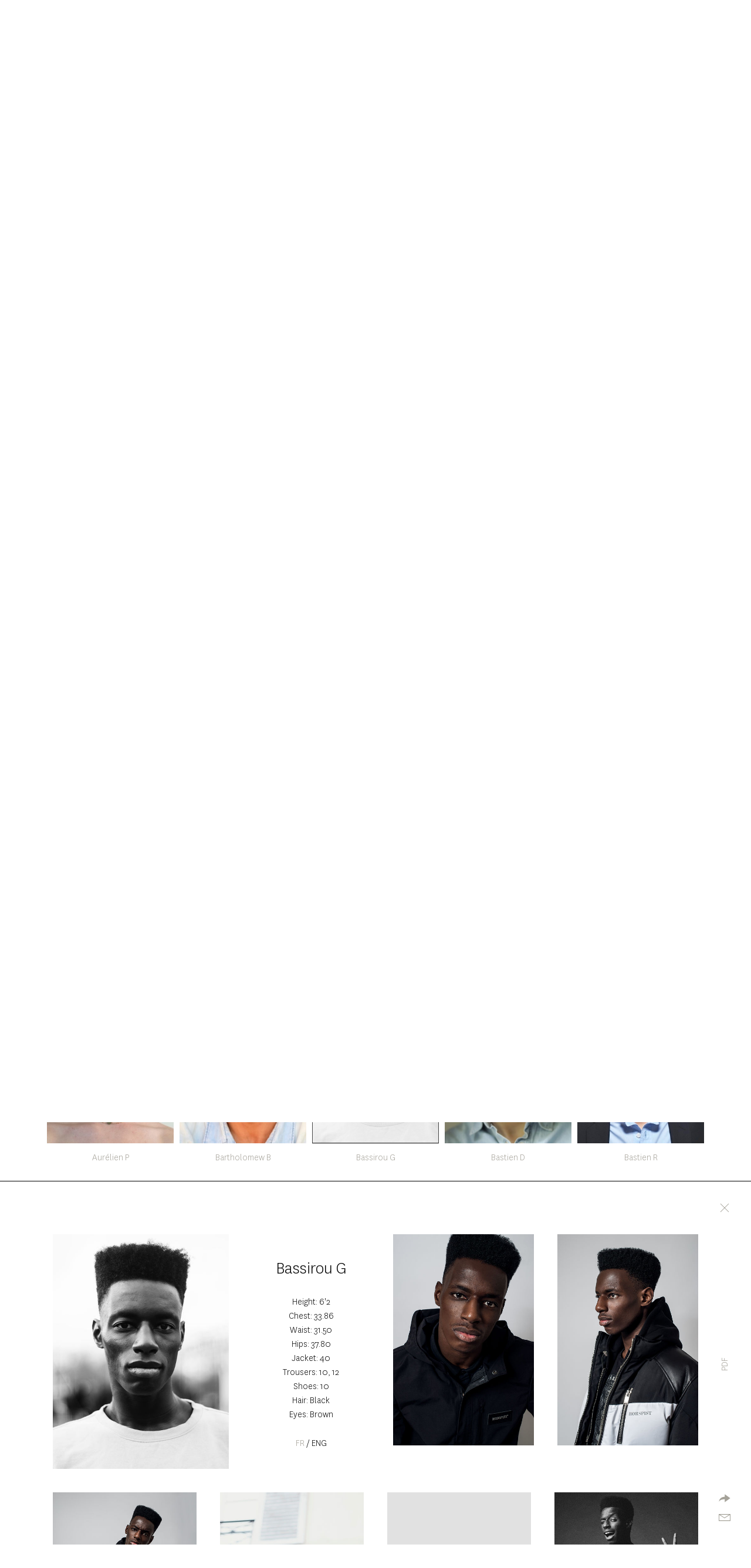

--- FILE ---
content_type: text/html; charset=utf-8
request_url: https://contrebande.com/profile/talents/man/5c06eff28aed5914bc5e5eac
body_size: 140024
content:
<!doctype html>
<html data-n-head-ssr lang="fr" data-n-head="%7B%22lang%22:%7B%22ssr%22:%22fr%22%7D%7D">
  <head >
    <title>CNTRBND</title><meta data-n-head="ssr" charset="utf-8"><meta data-n-head="ssr" name="viewport" content="width=device-width, initial-scale=1"><meta data-n-head="ssr" data-hid="description" name="description" content="Crée en 1997, Contrebande représente des mannequins et comédiens femmes et hommes, de 16 à 40 ans, pour les secteurs de la mode, de la publicité et du cinéma.
"><meta data-n-head="ssr" data-hid="keywords" name="keywords" keywords="contrebande modelagency actor actress commercialmodelagency model modelagencyparis contrebandeagency fashion commercial"><meta data-n-head="ssr" data-hid="og:title" property="og:title" content="Contrebande - contrebande.com"><meta data-n-head="ssr" data-hid="og:url" property="og:url" content="https://contrebande.com/profile/talents/man/5c06eff28aed5914bc5e5eac"><meta data-n-head="ssr" data-hid="og:image" property="og:image" content="https://api.models.fr/media/63f863a31d07245b7f7f0140/thumbnail/width/1200/meta-og-image.jpg"><meta data-n-head="ssr" data-hid="og:description" property="og:description" content="Crée en 1997, Contrebande représente des mannequins et comédiens femmes et hommes, de 16 à 40 ans, pour les secteurs de la mode, de la publicité et du cinéma.
"><meta data-n-head="ssr" data-hid="og:type" property="og:type" content="website"><meta data-n-head="ssr" data-hid="og:site_name" property="og:site_name" content="Contrebande"><link data-n-head="ssr" rel="icon" href="https://media.models.fr/web/contrebande/favicon.ico?v4" size="32x32"><link data-n-head="ssr" rel="icon" href="https://media.models.fr/web/contrebande/favicon-256x256.png?v4" size="256x256"><link data-n-head="ssr" rel="icon" href="https://media.models.fr/web/contrebande/favicon-192x192.png?v4" size="192x192"><link rel="preload" href="/_nuxt/7a23f03.js" as="script"><link rel="preload" href="/_nuxt/6926d85.js" as="script"><link rel="preload" href="/_nuxt/90b0da3.js" as="script"><link rel="preload" href="/_nuxt/cdfd5d6.js" as="script"><link rel="preload" href="/_nuxt/15a46dd.js" as="script"><link rel="preload" href="/_nuxt/636f624.js" as="script"><style data-vue-ssr-id="5c670272:0 3191d5ad:0 062f73b0:0">.slick-slider{box-sizing:border-box;-webkit-user-select:none;-moz-user-select:none;-ms-user-select:none;user-select:none;-webkit-touch-callout:none;-khtml-user-select:none;touch-action:pan-y;-webkit-tap-highlight-color:transparent}.slick-list,.slick-slider{position:relative;display:block}.slick-list{overflow:hidden;margin:0;padding:0}.slick-list:focus{outline:none}.slick-list.dragging{cursor:pointer;cursor:hand}.slick-slider .slick-list,.slick-slider .slick-track{transform:translateZ(0)}.slick-track{position:relative;top:0;left:0;display:block;margin-left:auto;margin-right:auto}.slick-track:after,.slick-track:before{display:table;content:""}.slick-track:after{clear:both}.slick-loading .slick-track{visibility:hidden}.slick-slide{display:none;float:left;height:100%;min-height:1px}[dir=rtl] .slick-slide{float:right}.slick-slide img{display:block}.slick-slide.slick-loading img{display:none}.slick-slide.dragging img{pointer-events:none}.slick-initialized .slick-slide{display:block}.slick-loading .slick-slide{visibility:hidden}.slick-vertical .slick-slide{display:block;height:auto;border:1px solid transparent}.slick-arrow.slick-hidden{display:none}body{background:#fff;font-family:"National",serif;font-weight:300;font-style:normal}@media(max-width:992px){body{-webkit-user-select:none;-moz-user-select:none;-ms-user-select:none;user-select:none}}html{-ms-text-size-adjust:100%;-webkit-text-size-adjust:100%;-moz-osx-font-smoothing:grayscale;-webkit-font-smoothing:antialiased;box-sizing:border-box}*,:after,:before{box-sizing:border-box;margin:0}a{text-decoration:none;color:currentColor}button.svg{padding:0;margin:0}@font-face{font-family:"National";src:url(/National-Light.eot);src:local("National-Light"),url(/National-Light.eot?#iefix) format("embedded-opentype"),url(/National-Light.woff2) format("woff2"),url(/National-Light.woff) format("woff"),url(/National-Light.ttf) format("truetype"),url(/National-Light.svg#National-Light) format("svg");font-weight:300;font-style:normal}.close,button.svg{background:none;border:none;display:inline-block}.close{align-self:center;cursor:pointer;height:20px;width:20px;position:relative}.close:hover:before{transform:translate(-50%,-50%) rotate(0)}.close:hover:after{transform:translate(-50%,-50%) rotate(0deg)}.close:focus{outline:none}.close:after,.close:before{content:"";height:1px;width:20px;background:#a5a299;display:block;position:absolute;top:50%;left:50%;transition:all .15s}.close:hover:after,.close:hover:before{background:#000}.close:before{transform:translate(-50%,-50%) rotate(45deg)}.close:after{transform:translate(-50%,-50%) rotate(-45deg)}ul.dots{list-style-type:none;margin:0;padding:0;align-self:center}ul.dots li{background:#c2bfb7;display:inline-block;margin-right:4px;width:100%}ul.dots li.on div{width:100%}ul.dots li div{height:2px;width:0;background:#0c0b0c}.expand-enter-active,.expand-leave-active{transition:height .3s ease-in-out;overflow:hidden}.expand-enter,.expand-leave-to{height:0}nav{position:absolute;z-index:2;top:10vh;right:0;bottom:10vh;left:0;color:#fff;cursor:pointer;overflow:hidden;padding-left:20px}@media(min-width:992px){nav{top:50%;right:auto;bottom:auto;left:90px;transform:translate(-20px,-50%);color:var(--nav-color)}}@media(max-width:992px){nav>ul>li{display:grid;grid-template-columns:100vw auto;transform:translate(0);transition:all .35s}nav>ul>li>a,nav>ul>li>span{justify-self:center;align-self:center}}nav ul{list-style-type:none;padding:0}nav li>a,nav li>span{text-shadow:-3px 3px 11px #000}nav>ul{margin:0;padding:0;font-size:28px;display:flex;flex-direction:column;height:100%}@media(min-width:992px){nav>ul{display:block}}nav>ul>li{padding:0;flex:1}@media(min-width:992px){nav>ul>li{padding:5px 0}}nav>ul>li.opened a:hover{border-bottom-color:#fff}nav li ul{font-size:20px}@media(max-width:992px){nav li ul{padding:0;margin:0;display:flex}}@media(min-width:992px){nav li ul{margin:10px 0 10px 30px}}nav li ul li{padding:0;height:100%}@media(max-width:992px){nav li ul li{background:#1c1a1c;display:flex;justify-content:center}nav li ul li:first-child{background:#0c0b0c}nav li ul li:last-child{background:#342f30}}@media(min-width:992px){nav li ul li{line-height:30px}}nav a{cursor:pointer;border-bottom:1px solid transparent;transition:all .35s}nav li li a{position:relative;display:inline-block}nav li li a:after{content:"";position:absolute;height:1px;display:block;left:0;bottom:0;width:0;background:#fff;transition:all .25s}@media(min-width:992px){nav li li a:after{background:var(--nav-color)}}nav li li a:hover:after{width:100%}@media(max-width:992px){nav li li a{justify-self:center;align-self:center}}@media(max-width:992px){nav .wrapper{width:calc(100vw - 30px);display:flex}nav .wrapper ul{width:100%}nav .wrapper li{flex:1;align-self:center;text-align:center}}@media(min-width:992px){nav .wrapper li:before{content:"-";padding-right:4px}}#agency-menu{display:none}@media(min-width:992px){#agency-menu{position:absolute;z-index:2;bottom:100px;left:90px;font-size:26px;display:block}}#agency-menu a{border-bottom:1px solid transparent;transition:all .35s}#register-menu{background:#fff;position:fixed;z-index:6;bottom:0;left:0;right:0;text-align:center}@media(min-width:992px){#register-menu{display:none}}#register-menu a{display:block;font-size:20px;color:#a8abab;line-height:10vh}#legal{z-index:2000}#legal section{padding:0 15px;overflow-y:auto}@media(min-width:992px){#legal section{padding:0 70px}}#legal section ul{list-style-type:none;margin:0;padding-left:0}#legal section li{padding:0}#legal footer{justify-content:flex-end}.nav-fade-enter-active,.nav-fade-leave-active{transition:all .75s ease-in-out}.nav-fade-enter,.nav-fade-leave-to{opacity:0}.pop-enter-active,.pop-leave-active{transition:all .35s ease-in-out}.pop-enter,.pop-leave-to{opacity:0;transform:translateY(100%)}.reveal-enter-active,.reveal-leave-active{transition:all .75s ease-in-out}.reveal-enter,.reveal-leave-to{opacity:0;transform:translateY(100%)}.hamburger{padding:5px;display:inline-block;cursor:pointer;transition-property:opacity,filter;transition-duration:.15s;transition-timing-function:linear;font:inherit;color:inherit;text-transform:none;background-color:transparent;border:0;margin:0;overflow:visible}.hamburger:focus{outline:none}.hamburger.is-active:hover,.hamburger:hover{opacity:.7}.hamburger.is-active .hamburger-inner,.hamburger.is-active .hamburger-inner:after,.hamburger.is-active .hamburger-inner:before{background-color:#000}.hamburger.is-reverse{transform:rotate(180deg)}@media(min-width:992px){.hamburger--minus:hover .hamburger-inner:before{top:-8px}.hamburger--minus:hover .hamburger-inner:after{bottom:-8px}}.hamburger--minus .hamburger-inner:after,.hamburger--minus .hamburger-inner:before{transition:bottom .08s ease-out 0s,top .08s ease-out 0s,opacity 0s linear}.hamburger--minus.is-active .hamburger-inner:after,.hamburger--minus.is-active .hamburger-inner:before{opacity:0;transition:bottom .08s ease-out,top .08s ease-out,opacity 0s linear .08s}.hamburger--minus.is-active .hamburger-inner:before{top:0}.hamburger--minus.is-active .hamburger-inner:after{bottom:0}.hamburger--arrowturn.is-active .hamburger-inner{transform:rotate(-90deg) translate(-5px);background:#fff}.hamburger--arrowturn.is-active .hamburger-inner:before{transform:translate3d(4px,3px,0) rotate(45deg) scaleX(.7);background-color:#000}.hamburger--arrowturn.is-active .hamburger-inner:after{transform:translate3d(4px,-3px,0) rotate(-45deg) scaleX(.7);background-color:#000}.hamburger-box{width:15px;height:14px;display:inline-block;position:relative}.hamburger-inner{display:block;top:50%;margin-top:-1px}.hamburger-inner,.hamburger-inner:after,.hamburger-inner:before{width:15px;height:2px;background-color:#000;border-radius:0;position:absolute;transition-property:transform;transition-duration:.15s;transition-timing-function:ease}.hamburger-inner:after,.hamburger-inner:before{content:"";display:block}.hamburger-inner:before{top:-6px}.hamburger-inner:after{bottom:-6px}ul.triptik{margin:0;padding:0;position:absolute;top:10vh;right:0;bottom:10vh;left:0;cursor:pointer;display:flex;flex-direction:column}@media(min-width:992px){ul.triptik{flex-direction:row;top:0;bottom:0}}ul.triptik li{list-style-type:none;flex:1;transition:all .45s;overflow:hidden;position:relative;cursor:pointer;background:#1c1a1c}ul.triptik li:first-child{background:#0c0b0c}ul.triptik li:last-child{background:#342f30}ul.triptik li.above{flex:1.05}@media(min-width:992px){ul.triptik li.opened{flex:4}ul.triptik li.opened img{transform:translate(-50%)}ul.triptik li.opened.hasVideo img{opacity:0}}ul.triptik img,ul.triptik video{position:absolute;top:0;left:50%;transform:translate(-50%);height:100%;width:100vw;-o-object-fit:cover;object-fit:cover}@media(min-width:992px){ul.triptik img,ul.triptik video{width:75vw}}ul.triptik img{transition:all .65s;z-index:1}ul.triptik video{z-index:0}.modal{position:fixed;top:0;right:0;bottom:0;left:0;background:#fff}.modal footer,.modal header{height:75px;display:flex;justify-content:space-between;align-items:center;padding:0 20px}@media(min-width:992px){.modal footer,.modal header{padding:0 70px;height:100px}}.modal header{font-size:24px}.modal section{height:calc(100vh - 150px)}@media(min-width:992px){.modal section{height:calc(100vh - 200px)}}.modal .languages a{color:#a5a299;transition:all .35s;cursor:pointer}.modal .languages a.on{color:#000}#menu{width:100%;position:fixed;left:0;top:0;right:0;z-index:10;transition:all .35s;background:#fff}#menu.transparent{background:transparent}#menu.nav-up{transform:translateY(-100%)}#menu.opened .top--nav{margin-top:0}@media(max-width:992px){#menu.opened .top--nav{height:90vh}}#menu a{cursor:pointer}@media(max-width:992px){#menu.home #logo{left:50%;transform:translate(-50%,-50%)}}@media(max-width:992px){#menu.not-home #logo ._d,#menu.not-home #logo ._n,#menu.not-home #logo ._r{max-width:0}}.top--nav{height:200px;margin-top:-200px;transition:all .35s;border-bottom:1px solid #000}.top--nav>ul{display:flex;flex-direction:column;list-style-type:none;padding:0;height:100%}@media(max-width:992px){.top--nav>ul{overflow:hidden}}@media(min-width:992px){.top--nav>ul{margin:0 100px 0 90px;flex-direction:row;justify-content:space-between}}.top--nav>ul>li{position:relative;padding:0;text-align:center;align-self:center;font-size:24px}@media(max-width:992px){.top--nav>ul>li{flex:1;display:grid;grid-template-columns:100vw auto;transition:all .35s;width:100vw;background:#333}.top--nav>ul>li:nth-child(odd){background:#1a1a1a}}@media(min-width:992px){.top--nav>ul>li{display:inline-block}.top--nav>ul>li:hover span{opacity:0;color:#000}}.top--nav>ul>li>a,.top--nav>ul>li>span{justify-self:center;align-self:center;color:#fff;transition:all .35s}@media(min-width:992px){.top--nav>ul>li>a,.top--nav>ul>li>span{color:#a5a299}.top--nav>ul>li>a:hover{color:#000}}.top--nav>ul>li ul{display:flex;padding:0;margin:0;height:100%;width:100%}@media(min-width:992px){.top--nav>ul>li ul{display:inline-flex}}.top--nav>ul>li li{display:inline-block;list-style-type:none;padding:0;text-align:center;font-size:18px}@media(max-width:992px){.top--nav>ul>li li{display:flex;align-self:center;text-align:center;height:100%;background:#666;flex:1;justify-content:center}.top--nav>ul>li li:nth-child(odd){background:grey}}@media(min-width:992px){.top--nav>ul>li li{margin:0 10px}.top--nav>ul>li li:first-child{margin-left:0}.top--nav>ul>li li:last-child{margin-right:0}}.top--nav>ul>li li a{border-bottom:1px solid transparent}@media(max-width:992px){.top--nav>ul>li li a{align-self:center;color:#fff}}@media(min-width:992px){.top--nav>ul>li li a{color:#a5a299}}.top--nav>ul>li li a:hover{color:#000}@media(max-width:992px){.top--nav .wrapper{width:calc(100vw - 30px)}}@media(min-width:992px){.top--nav .wrapper{opacity:0;position:absolute;top:50%;left:50%;transform:translate(-50%,-50%);transition:all .35s;display:block}.top--nav .wrapper:hover{opacity:1}}.top--nav a{transition:all .35s}.top--nav li.agency,.top--nav li.register{display:none}@media(min-width:992px){.top--nav li.agency,.top--nav li.register{display:block}}.top--nav li.infos{flex:2;display:flex;flex-direction:column;align-items:center;justify-content:center;color:#fff}@media(min-width:992px){.top--nav li.infos{display:none}}.top--nav li.infos .contact{margin-bottom:15px}.top--nav li.infos a{text-align:center;display:block}.top--nav li.infos .legal{font-size:.8em;color:#a5a299}.top--nav li.infos .social{display:flex;justify-content:center;width:100%;padding:15px}.top--nav li.infos .social a{padding:0 10px}.bottom{height:10vh;position:relative}@media(min-width:992px){.bottom{height:200px}}#logo{position:absolute;z-index:2;top:50%;left:30px;font-size:30px;cursor:pointer;display:inline-flex;transform:translateY(-50%);transition:all .35s}@media(max-width:992px){#logo ._d,#logo ._n,#logo ._r{overflow:hidden;max-width:100px;transition:all .35s}}@media(min-width:992px){#logo{transform:translateY(-50%);left:90px}}@media(max-width:992px){#logo.isHome{left:50%;transform:translate(-50%,-50%)}}#logo.white svg *{fill:#fff}#logo.pos-a .l.e{transform:translate(-9px,-4px) rotate(180deg)}#logo.pos-a .l.a{transform:translate(-6px,-4px) rotate(180deg)}#logo.pos-a.animate .l.o{transform:translateY(-25%)}#logo.pos-a.animate .l.e{transform:translate(-9px,30%) rotate(180deg)}#logo.pos-a.animate .l.a{transform:translate(-6px,-25%) rotate(180deg)}#logo.pos-a.animate .l.z{transform:translateY(30%)}#logo.pos-b .l.e{transform:translate(-9px,-4px) rotate(180deg)}#logo.pos-b .l.a{transform:translate(-6px,-4px) rotate(180deg)}#logo.pos-b .l.z{transform:translateY(-4px) rotate(180deg)}#logo.pos-b.animate .l.o{transform:translateY(-25%)}#logo.pos-b.animate .l.e{transform:translate(-9px,30%) rotate(180deg)}#logo.pos-b.animate .l.a{transform:translate(-6px) rotate(180deg)}#logo.pos-b.animate .l.z{transform:translateY(-25%) rotate(180deg)}#logo.pos-c.animate .l.o{transform:translateY(25%)}#logo.pos-c.animate .l.e{transform:translateY(-25%)}#logo.pos-c.animate .l.a{transform:translateY(25%)}#logo.pos-c.animate .l.z{transform:translateY(-25%)}#logo.pos-d .l.e{transform:translate(-9px,-4px) rotate(180deg)}#logo.pos-d .l.z{transform:translateY(-4px) rotate(180deg)}#logo.pos-d.animate .l.o{transform:translateY(25%)}#logo.pos-d.animate .l.e{transform:translate(-9px,-4px) rotate(180deg)}#logo.pos-d.animate .l.a{transform:translateY(-25%)}#logo.pos-d.animate .l.z{transform:translateY(-4px) rotate(180deg)}#logo.pos-e .l.e{transform:translate(-9px,-4px) rotate(180deg)}#logo.pos-e .l.a{transform:translate(-6px,-4px) rotate(180deg)}#logo.pos-e.animate .l.o{transform:translateY(25%)}#logo.pos-e.animate .l.e{transform:translate(-9px,-25%) rotate(180deg)}#logo.pos-e.animate .l.a{transform:translate(-6px,25%) rotate(180deg)}#logo.pos-e.animate .l.z,#logo.pos-f.animate .l.e,#logo.pos-f.animate .l.o{transform:translateY(25%)}#logo.pos-f.animate .l.a,#logo.pos-f.animate .l.z{transform:translateY(-25%)}#logo.pos-g .l.e{transform:translate(-9px,-4px) rotate(180deg)}#logo.pos-g .l.a{transform:translate(-6px,-4px) rotate(180deg)}#logo.pos-g.animate .l.o{transform:translateY(-25%)}#logo.pos-g.animate .l.e{transform:translate(-9px,-25%) rotate(180deg)}#logo.pos-g.animate .l.a{transform:translate(-6px,25%) rotate(180deg)}#logo.pos-g.animate .l.z{transform:translateY(25%)}#logo.hover span.l{max-width:60px}#logo.hover span.l i{transform:translate(0)}#logo span{display:inline-block;overflow:hidden}#logo span.l{max-width:0;transition:all .25s}#logo span.l i{display:inline-block;font-style:normal;transform:translate(0)}#logo svg *{transition:all .5s}#hamburger{position:absolute;top:50%;right:25px;transform:translateY(-50%)}@media(min-width:992px){#hamburger{right:90px}}#profiles{margin:10vh 20px 0;transition:all .35s}@media(min-width:992px){#profiles{margin:200px 90px 0}}body.menu-opened #profiles{transform:translateY(200px)}form{display:flex}@media(max-width:992px){form{margin:0 -20px 40px}}@media(min-width:992px){form{margin:0 0 40px}}.search{border-bottom:1px solid #000;padding:10px 0;display:flex;width:100%}@media(max-width:992px){.search{border-top:1px solid #ccc;border-bottom:1px solid #ccc;padding:25px 30px}}@media(min-width:992px){.search{width:230px;border-bottom:1px solid #000}}.search input{border:none;background:none;flex:1;font-size:16px}.search input:focus{outline:none}.search input:focus::-webkit-input-placeholder{color:transparent!important}.search input:focus:-moz-placeholder,.search input:focus::-moz-placeholder{color:transparent!important}.search input:focus:-ms-input-placeholder{color:transparent!important}.search input:hover::-webkit-input-placeholder{color:#000}.search input:hover:-moz-placeholder,.search input:hover::-moz-placeholder{color:#000}.search input:hover:-ms-input-placeholder{color:#000}.search input::-webkit-input-placeholder{color:#a5a299}.search input:-moz-placeholder,.search input::-moz-placeholder{color:#a5a299}.search input:-ms-input-placeholder{color:#a5a299}.search button{background:none;border:none;padding:0}@media(max-width:992px){.search button svg{width:15px}}#grid{margin-left:-15px;margin-right:-15px;text-align:center}.grid--chunk{display:flex;flex-wrap:wrap;justify-content:center}article{margin:0 0 15px;flex:0 0 33.3333333333%}@media(min-width:992px){article{margin:0;flex:0 0 20%}}@media(min-width:992px){article:hover .name{color:#000}}article:hover .media{filter:grayscale(100%)}@supports not (filter:grayscale(100%)){article:hover .media{opacity:.5}}article:hover.timerMode .media{opacity:1}article.active .media{filter:grayscale(100%);opacity:.8}@supports not (filter:grayscale(100%)){article.active .media{opacity:.5}}article.active .profile-container .lines path{stroke-dashoffset:0}article.timerMode .name{padding-top:25px}.profile-container{margin:0 5px 15px}.profile-container .name{text-align:center;padding:5px 0;color:#a5a299;transition:color .35s}@media(min-width:992px){.profile-container .name{padding:15px 0}}.profile-container .media{cursor:pointer;transition:all .35s;background:#fff;position:relative}.profile-container .media:before{display:block;content:" ";width:100%;padding-top:130%}.profile-container .media>.content{position:absolute;top:0;left:0;right:0;bottom:0}.profile-container .media .timer-wrapper{height:100%;width:100%}.profile-container img{width:100%;height:100%;-o-object-fit:cover;object-fit:cover;display:block}.profile-container .lines{fill:none;stroke:#000;stroke-width:1.5px;position:absolute;top:0;right:0;pointer-events:none}.profile-container .lines path{stroke-dasharray:1500;stroke-dashoffset:1500;transition:stroke-dashoffset .7s}.profile-container:hover .lines path{stroke-dashoffset:0}.timer-wrapper.ready ul.dots{opacity:1}.timer-wrapper li{width:100%}.timer-wrapper img{transition:all .75s}.timer-wrapper.running img{opacity:0}.timer-wrapper section{height:100%;overflow:hidden}.timer-wrapper section img{position:absolute;top:0;left:0;width:100%;height:100%;-o-object-fit:cover;object-fit:cover}.timer-wrapper section img:first-child{z-index:4}.timer-wrapper section img:nth-child(2){z-index:3}.timer-wrapper section img:nth-child(3){z-index:2}.timer-wrapper section img:nth-child(4){z-index:1}.timer-wrapper section[data-step="0"] img:first-child,.timer-wrapper section[data-step="1"] img:nth-child(2),.timer-wrapper section[data-step="2"] img:nth-child(3),.timer-wrapper section[data-step="3"] img:nth-child(4),.timer-wrapper section[data-step="-1"] img:first-child{opacity:1}.timer-wrapper ul.dots{display:grid;grid-template-columns:repeat(4,1fr);grid-gap:5px;list-style-type:none;margin:10px 7px;padding:0;opacity:0;transition:all .45s}@media(min-width:992px){.timer-wrapper ul.dots{grid-gap:15px}}.timer-wrapper ul.dots.animated li div{transition:all 3s linear 0s}.timer-wrapper ul.dots li{padding:0;background:#c2bfb7}.timer-wrapper ul.dots li>div{width:0}.timer-wrapper ul.dots li.on>div{width:100%}.timer-wrapper .step{position:absolute;top:0;left:0;background:#ff1493;color:#fff;padding:3px 5px;z-index:5000}.wide{flex:1 1 auto;width:100%;border-top:1px solid #000;border-bottom:1px solid #000;margin:0 -5px 20px;padding:0;position:relative}@media(min-width:992px){.wide{padding:90px 0;margin:0 -75px 40px}}.wide .wrapper{padding:0}@media(min-width:992px){.wide .wrapper{padding:0 50px 0 90px}}.wide--toolbar{display:flex;top:0;right:0;width:90px;min-height:300px;text-align:center;flex-direction:column;justify-content:space-between;padding-bottom:40px}.wide--toolbar,.wide--toolbar.absolute{position:absolute}.wide--toolbar.fixed{top:0;bottom:0;position:fixed}.wide--toolbar.top{top:0;bottom:auto}.wide--toolbar.bottom{bottom:0;top:auto}.wide--toolbar a{color:#a5a299;display:inline-block;transform:rotate(-90deg);transition:all .35s}.wide--toolbar a:hover{color:#000}.wide--toolbar button.svg{display:block;width:20px;height:auto;margin:0 auto 20px;cursor:pointer}.wide--toolbar button.svg:last-child{margin-bottom:0}.wide--toolbar button.svg:hover path{fill:#000}.wide--toolbar svg{width:100%;height:auto;display:block}.wide--toolbar path{transition:all .35s;fill:#a5a299}.wide--toolbar .close{width:90px;height:90px}@media(max-width:992px){.loading{padding:50px 0}}.detail{margin:0 0 10px -10px;padding:50px 0 0}@media(min-width:992px){.detail{display:flex;margin:0 40px 40px 0;padding:0}}@media(min-width:992px){.detail .media{margin-right:40px}}.detail img{display:block;width:100%;height:auto}@media(min-width:992px){.detail img{width:300px}}.detail .infos{margin-top:40px;width:200px;align-self:self-start;display:none}@media(min-width:992px){.detail .infos{display:block}}.detail .name{font-size:30px}.detail .instagram{font-size:16px;margin-bottom:30px;text-transform:uppercase}.detail .instagram svg{vertical-align:middle}.detail ul{list-style-type:none;margin:30px 0;padding:0}.detail li{margin:5px 0}.detail .languages a{color:#a5a299;transition:all .35s;cursor:pointer}.detail .languages a.on{color:#000}.gallery{display:flex;flex-wrap:wrap;align-content:flex-start;margin:0}@media(max-width:992px){.gallery{padding:10px 0 calc(10px + 10vh) 10px;width:100vw}}.gallery .item{align-self:self-start;position:relative;overflow:hidden;margin:0 10px 10px 0}@media(min-width:992px){.gallery .item{margin:0 40px 40px 0}}.gallery .item i{display:block;background-color:#e1e1e1}.gallery .item img,.gallery .item video{position:absolute;vertical-align:bottom;top:0;left:0;width:100%;height:auto;cursor:pointer}.gallery .placeholder{flex-grow:100;flex-basis:200px;height:0;margin:0}@media(min-width:992px){.gallery .placeholder{flex-basis:300px}}.mobile-top{background:#fff;position:absolute;top:0;right:0;left:0;display:flex;justify-content:space-between;padding:15px;height:10vh;transition:all .35s ease 0s}.mobile-top.above{position:fixed;z-index:3}.mobile-top.pushed{transform:translateY(10vh)}.mobile-top .name{font-size:24px}.mobile-bottom{background:#fff;position:absolute;z-index:2;bottom:0;left:0;right:0;text-align:center}.mobile-bottom.below{position:fixed;z-index:3}@media(min-width:992px){.mobile-bottom{display:none}}.mobile-bottom>a{display:block;line-height:10vh}.mobile-bottom a{font-size:20px;color:#a8abab}.mobile-bottom.mensurations{background:#fff}.mobile-bottom.mensurations button{padding:0;line-height:10vh}.mobile-bottom ul{margin:0;padding-left:0}.mobile-bottom li{list-style-type:none;line-height:35px;font-size:24px}.mobile-bottom .languages{line-height:10vh}.sentinel{height:1px;left:0;right:0;position:absolute}.sentinel.start{top:0}.sentinel.end{bottom:0}#register{z-index:15}#register footer{color:#c2bfb7;font-size:16px}#register section{margin:0;display:flex;justify-content:center;overflow:hidden}@media(min-width:992px){#register section{margin:0 170px}}#register section>div{align-self:center}#register .next,#register .prev{position:absolute;width:40px;background:none;border:none;cursor:pointer;opacity:0;transition:all .35s;pointer-events:none}@media(max-width:992px){#register .next,#register .prev{left:50%;height:75px}}@media(min-width:992px){#register .next,#register .prev{top:100px;bottom:100px;width:170px}}#register .next.visible,#register .prev.visible{opacity:1;pointer-events:auto}#register .next:focus,#register .prev:focus{outline:none}#register .next svg,#register .prev svg{width:30px;height:auto}#register .next svg line,#register .prev svg line{opacity:0;transition:all .35s}@media(min-width:992px){#register .next:hover svg line,#register .prev:hover svg line{opacity:1}}@media(max-width:992px){#register .prev{bottom:0;left:50%;transform:translate(calc(-100% - 30px))}}@media(min-width:992px){#register .prev{left:0}}#register .prev svg{transform:rotate(180deg)}@media(max-width:992px){#register .next{bottom:0;transform:translate(30px)}}@media(min-width:992px){#register .next{right:0}}#register input[type=text]{background:none;border:none;border-bottom:1px solid #ccc;padding-bottom:10px;width:80vw;font-size:20px;display:block;text-align:center}@media(min-width:992px){#register input[type=text]{text-align:left;width:400px}}#register input[type=text]:focus{outline:none}#register input[type=text]:valid{border-bottom:1px solid #000}#register ::-moz-placeholder{color:#ccc}#register :-ms-input-placeholder{color:#ccc}#register ::placeholder{color:#ccc}#register .spacer---bottom{margin-bottom:20px}#register .spacer--top{margin-top:20px}#register .step-media{height:100%;width:100%;display:flex}#register .step-media.grid{width:100%;overflow-y:scroll;display:block;align-self:flex-start}#register ul.media{width:100%;list-style:none;padding:0;margin:0}@media(max-width:992px){#register ul.media{display:grid;grid-template-columns:1fr 1fr;grid-gap:10px 10px;align-items:center;padding:0 20px}}@media(min-width:992px){#register ul.media{display:flex;flex-wrap:wrap}}#register ul.media:after{content:"";flex-grow:999999999}#register ul.media li{background-color:#efeeea;position:relative}@media(min-width:992px){#register ul.media li{margin:20px}}#register ul.media li>i{display:none}@media(min-width:992px){#register ul.media li>i{display:block}}@media(min-width:992px){#register ul.media li:hover .remove{opacity:.5}#register ul.media li:hover .remove:hover{opacity:1}}#register ul.media li img{width:100%;vertical-align:bottom;border:1px solid #ccc}@media(min-width:992px){#register ul.media li img{top:0;position:absolute}}#register ul.media .add-more{padding:20px 0}@media(min-width:992px){#register ul.media .add-more{padding:0;min-height:240px}}#register ul.media .add-more label{height:100%;width:100%;display:flex;justify-content:center;cursor:pointer}#register ul.media .add-more label svg{align-self:center;height:60px;width:60px}#register ul.media .add-more label line{stroke:#b4b3ba}#register ul.media .remove{position:absolute;z-index:5;top:50%;left:50%;background:none;border:none;padding:0;cursor:pointer;transition:all .35s;opacity:1;transform:translate(-50%,-50%)}@media(max-width:992px){#register ul.media .remove{opacity:.5}}@media(min-width:992px){#register ul.media .remove{top:0;left:0;opacity:0}}#register ul.media .remove:focus{outline:none}#register ul.media svg{display:block;height:60px;width:60px}@media(min-width:992px){#register ul.media svg{height:30px;width:30px}}#register ul.media .progress{position:absolute;top:0;left:0;right:0;opacity:0;transition:all .35s;z-index:1}#register ul.media .progress.on{opacity:1}#register ul.media .progress div{height:2px;background:red}#register .first-upload{text-align:center;width:100%;align-self:center}#register .first-upload label{display:inline-flex;background:#f2f2f2;border:1px solid #000;height:200px;width:200px;justify-content:center;border-radius:50%;cursor:pointer;transition:all .35s}#register .first-upload label:hover{transform:scale(1.1)}#register .first-upload label span{align-self:center;position:relative;font-size:20px}#register .first-upload label i{font-style:normal;content:attr(data-max);position:absolute;left:0;right:0;top:0;transform:rotate(90deg) translate(47%,-110px);font-size:10px;color:#000}#register .is-done{font-size:26px}#carousel{z-index:2000}#carousel footer{color:#c2bfb7;font-size:16px}#carousel footer .actions{display:flex}#carousel footer .caption{color:#000;font-size:16px}@media(min-width:992px){#carousel footer .caption{font-size:22px}}#carousel footer a,#carousel footer button{margin:0 0 0 30px;display:block;align-self:center;cursor:pointer;transition:all .35s}#carousel footer a{color:#a5a299}#carousel footer a:hover{color:#000}#carousel footer button{background:none;border:none}#carousel footer button:hover path{fill:#000}#carousel footer svg{display:block;height:15px;width:auto}#carousel footer path{transition:all .35s;fill:#a5a299}#carousel footer .dots{display:inline-flex}#carousel footer .dots li{width:20px}#carousel section img,#carousel section video{display:block}@media(min-width:992px){#carousel section img,#carousel section video{height:100%!important;width:auto!important;margin:0 125px}}#carousel section video{background:#000}@media(max-width:992px){#carousel section video{height:100%!important;width:100%!important;width:100%;height:auto}}#carousel .go-left,#carousel .go-right{position:absolute;top:100px;bottom:100px;width:50%;z-index:9999}#carousel .go-left.video,#carousel .go-right.video{bottom:200px}@media(max-width:992px){#carousel .go-left,#carousel .go-right{display:none}}#carousel .go-left{cursor:w-resize;left:0}#carousel .go-right{cursor:e-resize;right:0}#carousel .slick-list,#carousel .slick-track{height:100%}@media(max-width:992px){#carousel .slick-slide{width:100vw}}@media(max-width:992px){#carousel .slick-slide img{height:100%!important;width:100%!important;-o-object-fit:contain!important;object-fit:contain!important}}#carousel .slick-slide *{height:100%}#carousel .slick-slide video{height:auto;width:100%}.agency--left,.agency--right{transition:all .35s}.agency--left{height:calc(100vh - 200px);width:455px;padding:0 45px 0 90px;position:fixed;top:200px;left:0;bottom:0}.agency--left a{color:#a5a299;cursor:pointer}.agency--left .content{height:100%;display:flex;flex-direction:column;justify-content:space-between}.agency--left .intro{text-align:justify;line-height:24px}.agency--left .info{font-size:22px}.agency--left .info a{display:block}.agency--left address{font-style:normal}.agency--left .contact,.agency--left .social{margin-top:15px}.agency--left .agency--bottom{margin-bottom:60px}.agency--left .legal{margin-bottom:20px}.agency--left .languages a{display:inline-block}.agency--left .languages a.on{color:#000}.agency--right{position:absolute;top:200px;right:0;flex:1 0 auto;width:calc(100vw - 455px)}body.menu-opened .agency--left{transform:translateY(200px)}body.menu-opened .agency--right{top:400px}.news{margin-bottom:40px}.news--carousel{position:relative}.news--carousel .fader{position:absolute;top:0;left:0;height:calc(100vh - 250px);width:50px;z-index:1;background-image:linear-gradient(90deg,#fff,hsla(0,0%,100%,0))}.news--carousel .slick-slide,.news--carousel .slick-slider,.news--carousel .slick-track{height:500px}.news--carousel .slick-slide{height:100%;display:flex;justify-self:center;align-content:center}.news--carousel .slick-slide>div{align-self:center}.news--carousel img{margin:0 5px;width:auto}.news--carousel .bottom{height:auto;margin:20px 45px 0;display:flex;color:#767676}.news--carousel .bottom>div{width:50%}.news--carousel .bottom a{display:inline-block;cursor:pointer;margin:0 3px;color:#000}.news--carousel .bottom a,.news--carousel .bottom span{margin:0 2px}.news--carousel .bottom ul.dots{display:inline-flex}.news--carousel .bottom ul.dots li{cursor:pointer;width:35px}.news--carousel .credit{text-align:right}.news--carousel .the-content{font-size:11px}article.is-gallery .news--carousel img,article.is-gallery .slick-slide,article.is-gallery .slick-slider,article.is-gallery .slick-track{height:500px}article.is-gallery.first .news--carousel img,article.is-gallery.first .slick-slide,article.is-gallery.first .slick-slider,article.is-gallery.first .slick-track{height:calc(100vh - 250px)}.news--instagram{margin-left:45px;margin-right:45px}.news--instagram .grid{display:grid;grid-template-columns:repeat(3,1fr);grid-gap:5px}.news--instagram .grid a{display:block;position:relative}.news--instagram .grid a:before{display:block;content:" ";width:100%;padding-top:100%}.news--instagram .grid a>.content{position:absolute;top:0;left:0;right:0;bottom:0}.news--instagram img{position:absolute;width:100%;height:100%;-o-object-fit:cover;object-fit:cover;top:0;left:0}.news--instagram .bottom{display:flex;justify-content:space-between;margin:20px 0}.news--video{margin-right:45px;margin-left:45px}.news--video video{width:100%;height:auto}.news--video .bottom{text-align:right;margin:20px 0}.news--video .bottom a{cursor:pointer}.edit-link{display:inline-block;height:10px;width:10px;vertical-align:baseline;margin-left:5px}.admin-tag,.edit-link{border-radius:50%;background:#e66465;cursor:pointer}.admin-tag{z-index:999999;position:fixed;top:5px;left:5px;height:15px;width:15px}.open-auth{position:absolute;top:50%;left:50%;transform:translate(-50%,-50%);font-size:22px;text-align:center}.open-auth button{background:none;border:none;border-bottom:1px solid #000;font-size:21px;font-weight:300;cursor:pointer}.open-auth a{border-bottom:1px solid #000}
.nuxt-progress{position:fixed;top:0;left:0;right:0;height:2px;width:0;opacity:1;transition:width .1s,opacity .4s;background-color:#404040;z-index:999999}.nuxt-progress.nuxt-progress-notransition{transition:none}.nuxt-progress-failed{background-color:red}
*[data-v-7fecb4f7]{will-change:height;transform:translateZ(0);-webkit-backface-visibility:hidden;backface-visibility:hidden;perspective:1000px}</style>
  </head>
  <body class="" data-n-head="%7B%22class%22:%7B%22ssr%22:%22%22%7D%7D">
    <div data-server-rendered="true" id="__nuxt"><!----><div id="__layout"><div><!----> <div id="menu" class="not-home nav-down"><div class="top--nav"><ul><li class="agency"><a href="/agency">Agence</a></li> <li class="large" style="transform:translate( 0, 0);"><span>Mannequins</span> <div class="wrapper"><ul><li><a href="/profile/models/woman">Femmes</a></li> <li><a href="/profile/models/man">Hommes</a></li> <li><a href="/profile/models/development">Développement</a></li></ul></div></li> <li class="large" style="transform:translate( 0, 0);"><span>Talents</span> <div class="wrapper"><ul><li><a href="/profile/talents/woman">Femmes</a></li> <li><a href="/profile/talents/man" class="nuxt-link-active">Hommes</a></li></ul></div></li> <li><a href="/special-booking">Special Booking</a></li> <li class="infos"><div>6 Rue Saint-Claude, 75003 Paris</div> <div class="contact">+33 1 40 20 42 20</div> <a href="#legal" class="legal">Mentions légales</a> <div class="social"><a href="@contrebande" target="_blank">instagram</a> <a href="https://www.facebook.com/contrebandeparis/" target="_blank">fb</a> <a href="https://www.youtube.com/@agencecontrebande" target="_blank">youtube</a></div></li> <li class="register"><a>Candidature</a></li></ul></div> <div class="bottom"><div id="logo"><span><svg version="1.1" id="contrebande" xmlns="http://www.w3.org/2000/svg" xmlns:xlink="http://www.w3.org/1999/xlink" x="0px" y="0px" width="24.584px" height="22.167px" viewBox="0 0 24.584 22.167" enable-background="new 0 0 24.584 22.167" xml:space="preserve"><path fill="#020203" d="M5.375,3.293L5.375,3.293c1.58-1.303,3.441-1.582,4.695-1.629c3.164,0,5.396,1.396,6.65,4.187l0.188,0.372
	l0.789-0.372l0.373-0.187l-0.187-0.371c-1.396-3.116-4.046-4.836-7.627-4.883c0,0-0.231,0-0.279,0
	c-2.695,0.048-4.975,1.116-6.51,3.023c-1.535,1.86-2.325,4.604-2.325,7.86c0,3.068,0.837,5.626,2.372,7.486
	c1.581,1.861,3.812,2.93,6.418,2.977c0,0,0.186,0,0.232,0c3.348-0.092,5.998-1.721,7.533-4.693l0.187-0.373l-1.163-0.561
	l-0.186,0.373c-1.303,2.514-3.629,3.951-6.512,3.951c-2.279-0.045-4.186-0.883-5.533-2.51c-1.349-1.629-2.094-3.953-2.094-6.697
	C2.493,7.571,3.468,4.874,5.375,3.293z"></path></svg></span><span class="l o"><i><svg version="1.1" id="contrebande" xmlns="http://www.w3.org/2000/svg" xmlns:xlink="http://www.w3.org/1999/xlink" x="0px" y="0px" width="26.694px" height="22.167px" viewBox="24.584 0 26.694 22.167" enable-background="new 24.584 0 26.694 22.167" xml:space="preserve"><path fill="#020203" d="M33.651,0.41L33.651,0.41c0,0-0.187,0-0.279,0c-2.696,0.047-4.93,1.117-6.463,3.023
	c-1.535,1.86-2.325,4.604-2.325,7.86c0,3.069,0.837,5.626,2.37,7.488c1.582,1.858,3.769,2.93,6.418,2.977h0.232
	c2.651-0.047,4.838-1.067,6.418-2.977c1.535-1.861,2.372-4.466,2.372-7.488c0-3.255-0.79-5.953-2.325-7.86
	C38.581,1.48,36.348,0.457,33.651,0.41z M39.045,17.943c-1.35,1.629-3.256,2.465-5.534,2.512c-2.278-0.047-4.187-0.883-5.534-2.512
	c-1.348-1.627-2.093-3.953-2.093-6.697c0-3.719,0.978-6.416,2.931-7.998c1.58-1.303,3.44-1.582,4.696-1.582
	c1.304,0,3.162,0.326,4.697,1.582c1.952,1.582,2.93,4.279,2.93,7.998C41.138,13.99,40.442,16.316,39.045,17.943L39.045,17.943z"></path></svg></i></span><span class="_n"><svg version="1.1" id="contrebande" xmlns="http://www.w3.org/2000/svg" xmlns:xlink="http://www.w3.org/1999/xlink" x="0px" y="0px" width="22.275px" height="22.167px" viewBox="51.278 0 22.275 22.167" enable-background="new 51.278 0 22.275 22.167" xml:space="preserve"><polygon fill="#020203" points="65.694,19.083 52.534,0.806 52.393,0.667 51.834,0.667 51.743,0.574 51.743,0.667 51.278,0.667 
	51.278,21.501 52.579,21.501 52.579,3.084 65.741,21.361 65.879,21.501 66.438,21.501 66.532,21.593 66.532,21.501 66.997,21.501 
	66.997,0.667 65.694,0.667 "></polygon></svg></span><span><svg version="1.1" id="contrebande" xmlns="http://www.w3.org/2000/svg" xmlns:xlink="http://www.w3.org/1999/xlink" x="0px" y="0px" width="22.928px" height="22.167px" viewBox="73.553 0 22.928 22.167" enable-background="new 73.553 0 22.928 22.167" xml:space="preserve"><polygon fill="#020203" points="73.553,1.921 80.856,1.921 80.856,21.501 82.157,21.501 82.157,1.921 89.413,1.921 89.413,0.667 
	73.553,0.667 "></polygon></svg></span><span class="_r"><svg version="1.1" id="contrebande" xmlns="http://www.w3.org/2000/svg" xmlns:xlink="http://www.w3.org/1999/xlink" x="0px" y="0px" width="22.557px" height="22.167px" viewBox="96.481 0 22.557 22.167" enable-background="new 96.481 0 22.557 22.167" xml:space="preserve"><path fill="#020203" d="M109.177,18.361c-0.047-0.186-0.093-0.371-0.093-0.604c-0.326-1.812-0.791-4.695-3.35-6.092
	c0.838-0.375,1.582-0.932,2.14-1.629c0.838-1.022,1.303-2.324,1.303-3.627c0-3.487-2.278-5.767-5.86-5.767h-6.836v20.882h1.303
	v-9.303h4.558c4.418,0,5.022,3.487,5.44,5.769c0.048,0.231,0.094,0.465,0.141,0.649c0.232,1.069,0.559,1.952,1.068,2.696
	l0.141,0.188h0.791l0.79-0.047l-0.465-0.65C109.967,20.548,109.456,19.849,109.177,18.361z M97.831,1.898h5.533
	c1.069,0,4.559,0.326,4.559,4.512c0,2.465-2.046,4.511-4.559,4.511h-5.533V1.898z"></path></svg></span><span class="l e"><i><svg version="1.1" id="contrebande" xmlns="http://www.w3.org/2000/svg" xmlns:xlink="http://www.w3.org/1999/xlink" x="0px" y="0px" width="20.746px" height="22.167px" viewBox="0 0 20.746 22.167" enable-background="new 0 0 20.746 22.167" xml:space="preserve"><polygon fill="#020203" points="0.028,21.501 11.745,21.501 11.745,20.246 1.328,20.246 1.328,11.735 10.722,11.735 10.722,10.433 
	1.328,10.433 1.328,1.921 11.745,1.921 11.745,0.667 0.028,0.667 "></polygon></svg></i></span><span><svg version="1.1" id="contrebande" xmlns="http://www.w3.org/2000/svg" xmlns:xlink="http://www.w3.org/1999/xlink" x="0px" y="0px" width="18.92px" height="22.167px" viewBox="0 0 18.92 22.167" enable-background="new 0 0 18.92 22.167" xml:space="preserve"><path fill="#020203" d="M11.482,11.535c-0.558-0.465-1.209-0.791-1.81-1.022c0.512-0.279,0.977-0.604,1.351-1.023
	c1.438-1.534,1.354-3.534,1.354-3.534c0-1.675-0.519-3.022-1.488-3.953c-1.534-1.442-3.672-1.396-3.905-1.35H0.567v20.882h7.021
	c0.274,0,2.604-0.048,4.226-1.675c1.063-1.022,1.575-2.467,1.575-4.231C13.343,13.908,12.693,12.511,11.482,11.535z M7.487,20.232
	H1.766v-8.93H7.44c0,0,1.209,0.093,2.324,0.698c1.534,0.791,2.226,1.953,2.226,3.627c0,1.396-0.418,2.516-1.209,3.307l0,0
	C9.58,20.185,7.719,20.232,7.487,20.232z M6.092,10H1.766V1.908h5.162c0.188,0,1.854-0.046,2.977,1.023
	c0.743,0.697,1.116,1.721,1.116,3.068c0,0,0.047,1.488-0.975,2.604C9.207,9.535,7.86,10,6.092,10z"></path></svg></span><span class="l a"><i><svg version="1.1" id="contrebande" xmlns="http://www.w3.org/2000/svg" xmlns:xlink="http://www.w3.org/1999/xlink" x="0px" y="0px" width="24.139px" height="22.167px" viewBox="158.704 0 24.139 22.167" enable-background="new 158.704 0 24.139 22.167" xml:space="preserve"><path fill="#020203" d="M167.821,0.621h-0.51V0.574v0.047h-0.516l-7.949,20.138l-0.143,0.371l1.209,0.465l2.838-7.207h9.16
	l2.695,6.836l0.143,0.371l1.209-0.465l-8-20.229L167.821,0.621z M163.218,13.083l4.094-10.325l4.092,10.325H163.218z"></path></svg></i></span><span class="_n"><svg version="1.1" id="contrebande" xmlns="http://www.w3.org/2000/svg" xmlns:xlink="http://www.w3.org/1999/xlink" x="0px" y="0px" width="24.883px" height="22.167px" viewBox="182.843 0 24.883 22.167" enable-background="new 182.843 0 24.883 22.167" xml:space="preserve"><polygon fill="#020203" points="197.261,19.083 184.099,0.806 184.005,0.667 183.401,0.667 183.354,0.574 183.354,0.667 
	182.843,0.667 182.843,21.501 184.146,21.501 184.146,3.084 197.308,21.361 197.446,21.501 198.052,21.501 198.099,21.593 
	198.099,21.501 198.563,21.501 198.563,0.667 197.261,0.667 "></polygon></svg></span><span class="_d"><svg version="1.1" id="contrebande" xmlns="http://www.w3.org/2000/svg" xmlns:xlink="http://www.w3.org/1999/xlink" x="0px" y="0px" width="22.043px" height="22.167px" viewBox="207.726 0 22.043 22.167" enable-background="new 207.726 0 22.043 22.167" xml:space="preserve"><path fill="#020203" d="M213.538,0.649h-5.812v20.882h5.812c0.697,0,3.209-0.141,5.488-2c2.418-1.953,3.627-5.07,3.627-9.256
	c0-3.023-0.885-5.441-2.605-7.115C217.397,0.556,213.771,0.602,213.538,0.649z M221.397,10.275c0,9.674-7.023,9.953-7.859,9.953
	h-4.512V1.904h4.512h0.047c0.141,0,0.93,0,1.906,0.279c1.023,0.232,2.465,0.791,3.627,1.906
	C220.653,5.533,221.397,7.625,221.397,10.275z"></path></svg></span><span class="l z"><i><svg version="1.1" id="contrebande" xmlns="http://www.w3.org/2000/svg" xmlns:xlink="http://www.w3.org/1999/xlink" x="0px" y="0px" width="12.815px" height="22.167px" viewBox="229.769 0 12.815 22.167" enable-background="new 229.769 0 12.815 22.167" xml:space="preserve"><polygon fill="#020203" points="229.769,21.501 241.442,21.501 241.442,20.246 231.024,20.246 231.024,11.735 240.14,11.735 
	240.14,10.433 231.024,10.433 231.024,1.921 241.442,1.921 241.442,0.667 229.769,0.667 "></polygon></svg></i></span></div> <div id="hamburger"><button type="button" class="hamburger hamburger--minus  "><span class="hamburger-box"><span class="hamburger-inner"></span></span></button></div></div></div> <!----> <div id="register-menu"><a>Candidature</a></div> <!----> <div id="profiles"><!----> <form><div class="search"><input placeholder="Talents hommes" value=""> <button type="button"><svg version="1.1" id="Calque_1" xmlns="http://www.w3.org/2000/svg" xmlns:xlink="http://www.w3.org/1999/xlink" x="0px" y="0px" width="24.917px" height="24.917px" viewBox="0 0 24.917 24.917" enable-background="new 0 0 24.917 24.917" xml:space="preserve"><g><g><path fill="#010103" d="M24.418,22.81l-1.561,1.588l-7.126-7.126c-1.289,0.847-2.375,1.413-3.26,1.698
			c-0.884,0.286-1.892,0.396-3.024,0.331c-2.439-0.138-4.483-1.03-6.132-2.679c-1.869-1.869-2.808-4.102-2.817-6.698
			C0.489,7.329,1.41,5.104,3.26,3.253c1.823-1.822,4.033-2.734,6.629-2.734c2.597,0,4.812,0.916,6.644,2.748
			c1.63,1.63,2.555,3.56,2.776,5.787c0.119,1.17,0.037,2.219-0.249,3.148c-0.285,0.931-0.87,2.086-1.754,3.467L24.418,22.81z
			 M5.014,4.925c-1.381,1.381-2.073,3.04-2.078,4.979s0.675,3.589,2.037,4.951c1.381,1.381,3.019,2.068,4.91,2.064
			s3.528-0.697,4.909-2.078c1.372-1.373,2.064-3.009,2.079-4.91c0.014-1.901-0.661-3.533-2.023-4.896
			c-1.391-1.391-3.036-2.097-4.938-2.12S6.377,3.562,5.014,4.925z"></path></g></g></svg></button></div></form> <div id="grid"><div class="grid--chunk"><article><div class="profile-container"><div class="media"><div class="content"><a href="/profile/talents/man/5c06f0258aed5914bc5f0892"><!----> <img data-src="https://api.models.fr/asset/5d/83/a4/5cb778970b56b1f8e8/upload_bff9e077b385a1656fb75007497cbf6c_r14DNmZvr.jpg"> <svg viewBox="0 0 300 415" class="lines"><path d="M.5,.5h299v389h-299V.5z"></path></svg></a></div></div> <div class="name">
              Abdoulaye S
              <!----></div></div></article> <!----><article><div class="profile-container"><div class="media"><div class="content"><a href="/profile/talents/man/5c06f0208aed5914bc5ef0a9"><!----> <img data-src="https://api.models.fr/asset/5d/83/a5/23b778970b56b1fa13/upload_b3e5b93debe5e2a62a9cbec88411deb8_H12mSQbwS.jpg"> <svg viewBox="0 0 300 415" class="lines"><path d="M.5,.5h299v389h-299V.5z"></path></svg></a></div></div> <div class="name">
              Adrien D
              <!----></div></div></article> <!----><article><div class="profile-container"><div class="media"><div class="content"><a href="/profile/talents/man/5c06ef8a8aed5914bc5cb520"><!----> <img data-src="https://api.models.fr/asset/60/25/50/327f1a492e6ed8cab1/upload_e4758117b23a118dc1ce16ddb59cbbe0_AprrJmTED.jpg"> <svg viewBox="0 0 300 415" class="lines"><path d="M.5,.5h299v389h-299V.5z"></path></svg></a></div></div> <div class="name">
              Adrien S
              <!----></div></div></article> <!----><article><div class="profile-container"><div class="media"><div class="content"><a href="/profile/talents/man/65f44ddbeb22586d5a62719b"><!----> <img data-src="https://api.models.fr/asset/65/f4/72/c7e16987b013b65993/upload_64bc4cea8b9acada20b4dd93cc1f107d_kQ9TiuxsY.jpg"> <svg viewBox="0 0 300 415" class="lines"><path d="M.5,.5h299v389h-299V.5z"></path></svg></a></div></div> <div class="name">
              Adrien T
              <!----></div></div></article> <!----><article><div class="profile-container"><div class="media"><div class="content"><a href="/profile/talents/man/5c06f0348aed5914bc5f4daf"><!----> <img data-src="https://api.models.fr/asset/60/b0/9d/477372c21792a4345f/upload_5ef1b98b9745299b3cc23ea676ea5106_zF6KmalFX.jpg"> <svg viewBox="0 0 300 415" class="lines"><path d="M.5,.5h299v389h-299V.5z"></path></svg></a></div></div> <div class="name">
              Aissa S
              <!----></div></div></article> <!----><article><div class="profile-container"><div class="media"><div class="content"><a href="/profile/talents/man/5c06f0268aed5914bc5f0ead"><!----> <img data-src="https://api.models.fr/asset/5c/c0/80/a6721b79032cf52e34/upload_7345f797a2e281456bcbb29cb1a08166_ByRsxZC9V.jpg"> <svg viewBox="0 0 300 415" class="lines"><path d="M.5,.5h299v389h-299V.5z"></path></svg></a></div></div> <div class="name">
              Alexander D
              <!----></div></div></article> <!----><article><div class="profile-container"><div class="media"><div class="content"><a href="/profile/talents/man/5c06ef7f8aed5914bc5c8270"><!----> <img data-src="https://api.models.fr/asset/5c/ca/fa/d96154fc2096b8a163/upload_e682c3dab3fefc0eb4c438fec8222b53_Bkzkj_dsN.jpg"> <svg viewBox="0 0 300 415" class="lines"><path d="M.5,.5h299v389h-299V.5z"></path></svg></a></div></div> <div class="name">
              Alexandre D
              <!----></div></div></article> <!----><article><div class="profile-container"><div class="media"><div class="content"><a href="/profile/talents/man/5e1f204d661ce85c7f6d3623"><!----> <img data-src="https://api.models.fr/asset/61/89/55/34bf047850b7f2604e/upload_b23e8f39ed1615d85765028ccbac3321_LMiuJp3oP.jpg"> <svg viewBox="0 0 300 415" class="lines"><path d="M.5,.5h299v389h-299V.5z"></path></svg></a></div></div> <div class="name">
              Alvin B
              <!----></div></div></article> <!----><article><div class="profile-container"><div class="media"><div class="content"><a href="/profile/talents/man/5c06f0188aed5914bc5ed0a5"><!----> <img data-src="https://api.models.fr/asset/61/95/2d/556988d51612116e7a/upload_e896f38ef6473fc7394bf17e20c0945c_ODMEsEth1.jpg"> <svg viewBox="0 0 300 415" class="lines"><path d="M.5,.5h299v389h-299V.5z"></path></svg></a></div></div> <div class="name">
              Amine L
              <!----></div></div></article> <!----></div><div class="grid--chunk"><article><div class="profile-container"><div class="media"><div class="content"><a href="/profile/talents/man/60bdf340327e667cd3de9fd8"><!----> <img data-src="https://api.models.fr/asset/64/9a/9a/73bd99ca1964465b75/upload_3fed7f27a771efbbffc41316d133f6d7_srZ4RCVju.jpg"> <svg viewBox="0 0 300 415" class="lines"><path d="M.5,.5h299v389h-299V.5z"></path></svg></a></div></div> <div class="name">
              Angelo P
              <!----></div></div></article> <!----><article><div class="profile-container"><div class="media"><div class="content"><a href="/profile/talents/man/5c78fc93c8660078d273a83a"><!----> <img data-src="https://api.models.fr/asset/5c/92/5a/5ed40936428e085cae/upload_64f77e57db7346afae516e83428ec9c1_BkPP9C1dE.jpg"> <svg viewBox="0 0 300 415" class="lines"><path d="M.5,.5h299v389h-299V.5z"></path></svg></a></div></div> <div class="name">
              Angy D
              <!----></div></div></article> <!----><article><div class="profile-container"><div class="media"><div class="content"><a href="/profile/talents/man/66fa550d1e1f2c9fa08d9832"><!----> <img data-src="https://api.models.fr/asset/67/7e/9a/b44422e9d85648938a/upload_aa4d7359f750416a55bb8640e9540f1a_82a4M9JQ3.jpg"> <svg viewBox="0 0 300 415" class="lines"><path d="M.5,.5h299v389h-299V.5z"></path></svg></a></div></div> <div class="name">
              Antoine B
              <!----></div></div></article> <!----><article><div class="profile-container"><div class="media"><div class="content"><a href="/profile/talents/man/5c06ef818aed5914bc5c8c01"><!----> <img data-src="https://api.models.fr/asset/5c/c1/c4/9d721b79032cf58fc1/upload_6ba7739d30d31f6ba68e07294fd90813_ryIoVryj4.jpg"> <svg viewBox="0 0 300 415" class="lines"><path d="M.5,.5h299v389h-299V.5z"></path></svg></a></div></div> <div class="name">
              Antoine H
              <!----></div></div></article> <!----><article><div class="profile-container"><div class="media"><div class="content"><a href="/profile/talents/man/5c06ef8a8aed5914bc5cb591"><!----> <img data-src="https://api.models.fr/asset/64/7f/33/13fbc3ec3bf0fba7aa/upload_fa92a61ec8d19245e8cdddf302f419c1_vGHIWpSNm.jpg"> <svg viewBox="0 0 300 415" class="lines"><path d="M.5,.5h299v389h-299V.5z"></path></svg></a></div></div> <div class="name">
              Antoine V
              <!----></div></div></article> <!----><article><div class="profile-container"><div class="media"><div class="content"><a href="/profile/talents/man/63e3cbe04677bc5c9fd5a285"><!----> <img data-src="https://api.models.fr/asset/63/f3/9a/9994b7190d902182a7/upload_44bc90613229a37bcf883789b8242f36_vLCaPBx1E.jpg"> <svg viewBox="0 0 300 415" class="lines"><path d="M.5,.5h299v389h-299V.5z"></path></svg></a></div></div> <div class="name">
              Arnaud P
              <!----></div></div></article> <!----><article><div class="profile-container"><div class="media"><div class="content"><a href="/profile/talents/man/5c06efe88aed5914bc5e3850"><!----> <img data-src="https://api.models.fr/asset/5c/d9/79/9adc77f90e412c113b/upload_648d59c9b1ece34ecef0d6fc13ea9903_rJGsYevnE.jpg"> <svg viewBox="0 0 300 415" class="lines"><path d="M.5,.5h299v389h-299V.5z"></path></svg></a></div></div> <div class="name">
              Arnault S
              <!----></div></div></article> <!----><article><div class="profile-container"><div class="media"><div class="content"><a href="/profile/talents/man/5c06f01f8aed5914bc5eef66"><!----> <img data-src="https://api.models.fr/asset/5c/c1/c8/22721b79032cf59474/upload_d0668cfaf63050f1bafd054b0146c95c_Sy9X_B1iN.jpg"> <svg viewBox="0 0 300 415" class="lines"><path d="M.5,.5h299v389h-299V.5z"></path></svg></a></div></div> <div class="name">
              Arthur B
              <!----></div></div></article> <!----><article><div class="profile-container"><div class="media"><div class="content"><a href="/profile/talents/man/5c06f0318aed5914bc5f414f"><!----> <img data-src="https://api.models.fr/asset/63/7f/85/7feceefc16d131797a/upload_5a71bbea63843b675615c9485b1c3669_J8kSefse5.jpg"> <svg viewBox="0 0 300 415" class="lines"><path d="M.5,.5h299v389h-299V.5z"></path></svg></a></div></div> <div class="name">
              Aurélien C
              <!----></div></div></article> <!----></div><div class="grid--chunk"><article><div class="profile-container"><div class="media"><div class="content"><a href="/profile/talents/man/65afd506083eb0c45e1f2c36"><!----> <img data-src="https://api.models.fr/asset/65/b2/85/d982059c3440d2d390/upload_177a1f791c0071961adb8ea8ab8e38d4_dENV7wBVi.jpg"> <svg viewBox="0 0 300 415" class="lines"><path d="M.5,.5h299v389h-299V.5z"></path></svg></a></div></div> <div class="name">
              Aurélien P
              <!----></div></div></article> <!----><article><div class="profile-container"><div class="media"><div class="content"><a href="/profile/talents/man/5c06efd98aed5914bc5dfcee"><!----> <img data-src="https://api.models.fr/asset/63/7f/86/2beceefc16d13179a8/upload_da32a81ed4d1360c50d112f361119df6_JSKJ8LoXU.jpg"> <svg viewBox="0 0 300 415" class="lines"><path d="M.5,.5h299v389h-299V.5z"></path></svg></a></div></div> <div class="name">
              Bartholomew B
              <!----></div></div></article> <!----><article><div class="profile-container"><div class="media"><div class="content"><a href="/profile/talents/man" class="nuxt-link-active"><!----> <img data-src="https://api.models.fr/asset/5c/a7/50/dadd7bec12f2751d73/upload_23ff866952fb4266c54ea9b365bbe1d1_Bk7JbANtE.jpg"> <svg viewBox="0 0 300 415" class="lines"><path d="M.5,.5h299v389h-299V.5z"></path></svg></a></div></div> <div class="name">
              Bassirou G
              <!----></div></div></article> <!----><article><div class="profile-container"><div class="media"><div class="content"><a href="/profile/talents/man/60b090cb7372c21792a43008"><!----> <img data-src="https://api.models.fr/asset/65/2e/ac/1cb1e40dc27371a34b/upload_bbb447a80d462e464e48378aba576c0c_VyKylCdOx.jpg"> <svg viewBox="0 0 300 415" class="lines"><path d="M.5,.5h299v389h-299V.5z"></path></svg></a></div></div> <div class="name">
              Bastien D
              <!----></div></div></article> <!----><article><div class="profile-container"><div class="media"><div class="content"><a href="/profile/talents/man/5c06f0388aed5914bc5f5faa"><!----> <img data-src="https://api.models.fr/asset/5c/07/fc/f18aed5914bc74097a/remote_ryftlauSJE.jpg"> <svg viewBox="0 0 300 415" class="lines"><path d="M.5,.5h299v389h-299V.5z"></path></svg></a></div></div> <div class="name">
              Bastien R
              <!----></div></div></article> <!----><article><div class="profile-container"><div class="media"><div class="content"><a href="/profile/talents/man/5c06f0248aed5914bc5f0186"><!----> <img data-src="https://api.models.fr/asset/5c/c1/d2/dd721b79032cf59ebc/upload_dfece2cb9e410f282c874ce91ba684a8_SJLk7LysE.jpg"> <svg viewBox="0 0 300 415" class="lines"><path d="M.5,.5h299v389h-299V.5z"></path></svg></a></div></div> <div class="name">
              Bastien S
              <!----></div></div></article> <!----><article><div class="profile-container"><div class="media"><div class="content"><a href="/profile/talents/man/640b4117b647d928ee72bc1f"><!----> <img data-src="https://api.models.fr/asset/64/77/0b/24fbc3ec3bf0c62f93/upload_ee6635ae9c0a02a9385ebfba9d18fa7f_qeoCcvkpI.jpg"> <svg viewBox="0 0 300 415" class="lines"><path d="M.5,.5h299v389h-299V.5z"></path></svg></a></div></div> <div class="name">
              Benjamin M
              <!----></div></div></article> <!----><article><div class="profile-container"><div class="media"><div class="content"><a href="/profile/talents/man/5c06f00b8aed5914bc5e9623"><!----> <img data-src="https://api.models.fr/asset/5c/d9/8c/03dc77f90e412c1609/upload_ad8130d54e0d2520fc495229f4ae68c1.jpg"> <svg viewBox="0 0 300 415" class="lines"><path d="M.5,.5h299v389h-299V.5z"></path></svg></a></div></div> <div class="name">
              Benoit C
              <!----></div></div></article> <!----><article><div class="profile-container"><div class="media"><div class="content"><a href="/profile/talents/man/5c06f0388aed5914bc5f5fde"><!----> <img data-src="https://api.models.fr/asset/5d/e5/26/9d98fb2b736b2a08c7/upload_232a9c89fe919b14eebb5f40ee9542d8_BkIjLoG6H.jpg"> <svg viewBox="0 0 300 415" class="lines"><path d="M.5,.5h299v389h-299V.5z"></path></svg></a></div></div> <div class="name">
              Benoît R
              <!----></div></div></article> <!----></div><div class="grid--chunk"><article><div class="profile-container"><div class="media"><div class="content"><a href="/profile/talents/man/5c06efac8aed5914bc5d46aa"><!----> <img data-src="https://api.models.fr/asset/5d/07/8b/68ee1a245fd5c108e4/upload_ded3262a7c27bd5b69b316bfd1a99b55_HyedoZBJr.jpg"> <svg viewBox="0 0 300 415" class="lines"><path d="M.5,.5h299v389h-299V.5z"></path></svg></a></div></div> <div class="name">
              Bertrand N
              <!----></div></div></article> <!----><article><div class="profile-container"><div class="media"><div class="content"><a href="/profile/talents/man/5c06f0248aed5914bc5f0197"><!----> <img data-src="https://api.models.fr/asset/5c/cc/5e/cb6154fc2096b8b9b6/upload_886950978c7091cd3470f8aa22bcfe85_SJm00CKsV.jpg"> <svg viewBox="0 0 300 415" class="lines"><path d="M.5,.5h299v389h-299V.5z"></path></svg></a></div></div> <div class="name">
              Blaise O
              <!----></div></div></article> <!----><article><div class="profile-container"><div class="media"><div class="content"><a href="/profile/talents/man/5cd05a7ca4c54527c337668a"><!----> <img data-src="https://api.models.fr/asset/5c/d1/3c/e9a4c54527c3377037/upload_476b191bf5df2160779b53fcf7c8f7d3_Syfe630jV.jpg"> <svg viewBox="0 0 300 415" class="lines"><path d="M.5,.5h299v389h-299V.5z"></path></svg></a></div></div> <div class="name">
              Brandon M
              <!----></div></div></article> <!----><article><div class="profile-container"><div class="media"><div class="content"><a href="/profile/talents/man/5c06f0538aed5914bc5fa31a"><!----> <img data-src="https://api.models.fr/asset/5c/08/09/438aed5914bc752665/remote_S1SjBFtHJN_rJIoSFtHyN.jpg"> <svg viewBox="0 0 300 415" class="lines"><path d="M.5,.5h299v389h-299V.5z"></path></svg></a></div></div> <div class="name">
              Chafik B
              <!----></div></div></article> <!----><article><div class="profile-container"><div class="media"><div class="content"><a href="/profile/talents/man/5c06f0378aed5914bc5f5c06"><!----> <img data-src="https://api.models.fr/asset/63/91/f2/384026ef34ff4cb74a/upload_eeeeee11752b70ad0ff7588ce6edeaed_rtjE1U3y8.jpg"> <svg viewBox="0 0 300 415" class="lines"><path d="M.5,.5h299v389h-299V.5z"></path></svg></a></div></div> <div class="name">
              Cheick C
              <!----></div></div></article> <!----><article><div class="profile-container"><div class="media"><div class="content"><a href="/profile/talents/man/5c06f0238aed5914bc5eff4f"><!----> <img data-src="https://api.models.fr/asset/5c/d9/78/a4dc77f90e412c10aa/upload_2533f5c73a26cac48638c93225135a38_ByTodxvnE.jpg"> <svg viewBox="0 0 300 415" class="lines"><path d="M.5,.5h299v389h-299V.5z"></path></svg></a></div></div> <div class="name">
              Chris M
              <!----></div></div></article> <!----><article><div class="profile-container"><div class="media"><div class="content"><a href="/profile/talents/man/5c06ef938aed5914bc5ce0b5"><!----> <img data-src="https://api.models.fr/asset/62/98/7f/608e44cf0d9658f989/upload_8733392a54121f17d5d10add0ff05e7b_LFINW3GP8.jpg"> <svg viewBox="0 0 300 415" class="lines"><path d="M.5,.5h299v389h-299V.5z"></path></svg></a></div></div> <div class="name">
              Christian D
              <!----></div></div></article> <!----><article><div class="profile-container"><div class="media"><div class="content"><a href="/profile/talents/man/5c06efc08aed5914bc5d98e4"><!----> <img data-src="https://api.models.fr/asset/5c/51/bf/b3190e6f638ab092b5/upload_46d885805533dc39e4b528d7fcae968a_HJo21ByVN.jpg"> <svg viewBox="0 0 300 415" class="lines"><path d="M.5,.5h299v389h-299V.5z"></path></svg></a></div></div> <div class="name">
              Christophe D
              <!----></div></div></article> <!----><article><div class="profile-container"><div class="media"><div class="content"><a href="/profile/talents/man/5c06ef8c8aed5914bc5cbe91"><!----> <img data-src="https://api.models.fr/asset/5f/05/c0/02dceafb7798a7f3fd/upload_40f19e6c1d64415ff3fb35ac0aff4fe9_Bkc-gSXkw.jpg"> <svg viewBox="0 0 300 415" class="lines"><path d="M.5,.5h299v389h-299V.5z"></path></svg></a></div></div> <div class="name">
              Christophe R
              <!----></div></div></article> <!----></div><div class="grid--chunk"><article><div class="profile-container"><div class="media"><div class="content"><a href="/profile/talents/man/5c06f0188aed5914bc5ecfd8"><!----> <img data-src="https://api.models.fr/asset/5c/d9/80/6bdc77f90e412c14ca/upload_cdf65e2bd9b6d9c35fd86c74ea28e807.jpg"> <svg viewBox="0 0 300 415" class="lines"><path d="M.5,.5h299v389h-299V.5z"></path></svg></a></div></div> <div class="name">
              Clermont F
              <!----></div></div></article> <!----><article><div class="profile-container"><div class="media"><div class="content"><a href="/profile/talents/man/5c06f0288aed5914bc5f14cb"><!----> <img data-src="https://api.models.fr/asset/5c/cc/69/296154fc2096b8c319/upload_089972057acc3064f023bca0c4ef83f8_Hy-NFJqoE.jpg"> <svg viewBox="0 0 300 415" class="lines"><path d="M.5,.5h299v389h-299V.5z"></path></svg></a></div></div> <div class="name">
              Clément G
              <!----></div></div></article> <!----><article><div class="profile-container"><div class="media"><div class="content"><a href="/profile/talents/man/5c06f0248aed5914bc5f01fe"><!----> <img data-src="https://api.models.fr/asset/60/79/a0/0790ec5d2c6010f9ff/upload_49e3c2fb187b4b42d5a45cf9eee42d4f_0J4fAvbXZ.jpg"> <svg viewBox="0 0 300 415" class="lines"><path d="M.5,.5h299v389h-299V.5z"></path></svg></a></div></div> <div class="name">
              Colin R
              <!----></div></div></article> <!----><article><div class="profile-container"><div class="media"><div class="content"><a href="/profile/talents/man/5c06efb98aed5914bc5d7d30"><!----> <img data-src="https://api.models.fr/asset/5c/07/9f/f08aed5914bc6a6585/remote_BytelmB14_r1lFxeXrJE.jpg"> <svg viewBox="0 0 300 415" class="lines"><path d="M.5,.5h299v389h-299V.5z"></path></svg></a></div></div> <div class="name">
              David M
              <!----></div></div></article> <!----><article><div class="profile-container"><div class="media"><div class="content"><a href="/profile/talents/man/5c06ef948aed5914bc5ce6c9"><!----> <img data-src="https://api.models.fr/asset/5c/d9/8b/c1dc77f90e412c15d4/upload_ce3639d7db672ceffdae44a61bd0e310_rkKTsZD2V.jpg"> <svg viewBox="0 0 300 415" class="lines"><path d="M.5,.5h299v389h-299V.5z"></path></svg></a></div></div> <div class="name">
              David R
              <!----></div></div></article> <!----><article><div class="profile-container"><div class="media"><div class="content"><a href="/profile/talents/man/5c06f00d8aed5914bc5ea06c"><!----> <img data-src="https://api.models.fr/asset/62/9a/2c/37c723cb70ae1cfdc7/upload_cfbf86620484788b3fb2e7a0ca9c83a4_E3zeztfn6.jpg"> <svg viewBox="0 0 300 415" class="lines"><path d="M.5,.5h299v389h-299V.5z"></path></svg></a></div></div> <div class="name">
              David S
              <!----></div></div></article> <!----><article><div class="profile-container"><div class="media"><div class="content"><a href="/profile/talents/man/5c06f0308aed5914bc5f3ba9"><!----> <img data-src="https://api.models.fr/asset/67/48/8c/7771d61c41eb1f50bc/upload_0122c8599e687d2c7c57aa1f00b13924_UTfMoyHyK.jpg"> <svg viewBox="0 0 300 415" class="lines"><path d="M.5,.5h299v389h-299V.5z"></path></svg></a></div></div> <div class="name">
              David V
              <!----></div></div></article> <!----><article><div class="profile-container"><div class="media"><div class="content"><a href="/profile/talents/man/5fa41e10f7762609a37e40a1"><!----> <img data-src="https://api.models.fr/asset/67/d4/60/99091dda06f1fe89c1/upload_d48a3d7cce305c36d3a439ba9649b2f2_6H6iefRLg.jpg"> <svg viewBox="0 0 300 415" class="lines"><path d="M.5,.5h299v389h-299V.5z"></path></svg></a></div></div> <div class="name">
              Davy S
              <!----></div></div></article> <!----><article><div class="profile-container"><div class="media"><div class="content"><a href="/profile/talents/man/6447dcefe4cf130dacd1b289"><!----> <img data-src="https://api.models.fr/asset/64/49/22/c05d6edc79d2ab4ba6/upload_2a095d0f3b2e4a4d4ab343b9ceb53369_eejGed5ut.jpg"> <svg viewBox="0 0 300 415" class="lines"><path d="M.5,.5h299v389h-299V.5z"></path></svg></a></div></div> <div class="name">
              Dolorain
              <!----></div></div></article> <!----></div><div class="grid--chunk"><article><div class="profile-container"><div class="media"><div class="content"><a href="/profile/talents/man/5c06eff78aed5914bc5e707f"><!----> <img data-src="https://api.models.fr/asset/61/7d/50/9ce598b83ffa28faec/upload_082d36564430004a3a6ca52805753250_oshlTX9yj.jpg"> <svg viewBox="0 0 300 415" class="lines"><path d="M.5,.5h299v389h-299V.5z"></path></svg></a></div></div> <div class="name">
              Dominique E
              <!----></div></div></article> <!----><article><div class="profile-container"><div class="media"><div class="content"><a href="/profile/talents/man/5c06f01e8aed5914bc5eed2a"><!----> <img data-src="https://api.models.fr/asset/5c/51/c1/1b190e6f638ab09608/upload_15145ccea667d383ac57752a2d35351b_BJQ7-rJ44.jpg"> <svg viewBox="0 0 300 415" class="lines"><path d="M.5,.5h299v389h-299V.5z"></path></svg></a></div></div> <div class="name">
              Donatien R
              <!----></div></div></article> <!----><article><div class="profile-container"><div class="media"><div class="content"><a href="/profile/talents/man/5c06f0248aed5914bc5f01a5"><!----> <img data-src="https://api.models.fr/asset/67/8a/81/454565fab9321995f2/upload_91f7dafeca799f00c92ac3626871af64_3pyNZJDW0.jpg"> <svg viewBox="0 0 300 415" class="lines"><path d="M.5,.5h299v389h-299V.5z"></path></svg></a></div></div> <div class="name">
              Dylan K
              <!----></div></div></article> <!----><article><div class="profile-container"><div class="media"><div class="content"><a href="/profile/talents/man/65733c9d8a9ab80b75bea51b"><!----> <img data-src="https://api.models.fr/asset/65/96/ca/684a1cde532a907ef6/upload_0dadad7036b27c1d27c076b96f16f292_omLdgM1Qj.png"> <svg viewBox="0 0 300 415" class="lines"><path d="M.5,.5h299v389h-299V.5z"></path></svg></a></div></div> <div class="name">
              Edgar D
              <!----></div></div></article> <!----><article><div class="profile-container"><div class="media"><div class="content"><a href="/profile/talents/man/5d1b6c9697248d2d11540fd7"><!----> <img data-src="https://api.models.fr/asset/5f/5a/3c/68af971769193f2682/upload_1b580c3d56ab836b50137a49091a9709_3XMX2pwL2.jpg"> <svg viewBox="0 0 300 415" class="lines"><path d="M.5,.5h299v389h-299V.5z"></path></svg></a></div></div> <div class="name">
              Edgar H
              <!----></div></div></article> <!----><article><div class="profile-container"><div class="media"><div class="content"><a href="/profile/talents/man/5cd05a82a4c54527c3376994"><!----> <img data-src="https://api.models.fr/asset/61/89/53/92bf047850b7f25de0/upload_551daf30fad5df98b5b3ae7e81df6831_US8quLN8n.jpg"> <svg viewBox="0 0 300 415" class="lines"><path d="M.5,.5h299v389h-299V.5z"></path></svg></a></div></div> <div class="name">
              Edouard D
              <!----></div></div></article> <!----><article><div class="profile-container"><div class="media"><div class="content"><a href="/profile/talents/man/5c06f0038aed5914bc5e89e3"><!----> <img data-src="https://api.models.fr/asset/5c/d9/93/c8dc77f90e412c1a88/upload_30372462ad8d0aec194af3aa5aebd600_rJxA7GP3N.jpg"> <svg viewBox="0 0 300 415" class="lines"><path d="M.5,.5h299v389h-299V.5z"></path></svg></a></div></div> <div class="name">
              Emeric M
              <!----></div></div></article> <!----><article><div class="profile-container"><div class="media"><div class="content"><a href="/profile/talents/man/5c4acfdaf9a1f7736f30205e"><!----> <img data-src="https://api.models.fr/asset/5c/51/d3/6b190e6f638ab0b37a/upload_64a57d0e508b3b8eb1f5c52a42ec7f3f_HJV_X8yNN.jpg"> <svg viewBox="0 0 300 415" class="lines"><path d="M.5,.5h299v389h-299V.5z"></path></svg></a></div></div> <div class="name">
              Emilien M
              <!----></div></div></article> <!----><article><div class="profile-container"><div class="media"><div class="content"><a href="/profile/talents/man/5c06f0248aed5914bc5f05e9"><!----> <img data-src="https://api.models.fr/asset/5d/00/cf/16ee1a245fd5c08697/upload_a3befba13c5001ef0540345e26a4ee77_HyAzkUR04.jpg"> <svg viewBox="0 0 300 415" class="lines"><path d="M.5,.5h299v389h-299V.5z"></path></svg></a></div></div> <div class="name">
              Enguerand R
              <!----></div></div></article> <!----></div><div class="grid--chunk"><article><div class="profile-container"><div class="media"><div class="content"><a href="/profile/talents/man/66eade1921350946ca0283bb"><!----> <img data-src="https://api.models.fr/asset/68/6e/85/69a3326dfe13785df3/upload_bd2ed179f0da035814fe1ff90d7f0931_fet7kSAd3.jpg"> <svg viewBox="0 0 300 415" class="lines"><path d="M.5,.5h299v389h-299V.5z"></path></svg></a></div></div> <div class="name">
              Enzo M
              <!----></div></div></article> <!----><article><div class="profile-container"><div class="media"><div class="content"><a href="/profile/talents/man/5cebd874772dd30b8e3f9d8f"><!----> <img data-src="https://api.models.fr/asset/5d/00/f0/ecee1a245fd5c0903a/upload_91c4a178474b2098a4931a8fb72b938f_SyVx-uCCV.jpg"> <svg viewBox="0 0 300 415" class="lines"><path d="M.5,.5h299v389h-299V.5z"></path></svg></a></div></div> <div class="name">
              Fabien D
              <!----></div></div></article> <!----><article><div class="profile-container"><div class="media"><div class="content"><a href="/profile/talents/man/5c06f0248aed5914bc5f04ea"><!----> <img data-src="https://api.models.fr/asset/5c/07/db/3c8aed5914bc70fa74/remote_ByrHoLByN_BklrroLHJE.jpg"> <svg viewBox="0 0 300 415" class="lines"><path d="M.5,.5h299v389h-299V.5z"></path></svg></a></div></div> <div class="name">
              Fabien L
              <!----></div></div></article> <!----><article><div class="profile-container"><div class="media"><div class="content"><a href="/profile/talents/man/638e10f0eceefc16d1ab8967"><!----> <img data-src="https://api.models.fr/asset/63/ac/26/b99f9c7f7b43daea1e/upload_4351a12d8c40dc7d25bb7aa5158f99bc_FJxwFrwZt.jpg"> <svg viewBox="0 0 300 415" class="lines"><path d="M.5,.5h299v389h-299V.5z"></path></svg></a></div></div> <div class="name">
              Fabrice B
              <!----></div></div></article> <!----><article><div class="profile-container"><div class="media"><div class="content"><a href="/profile/talents/man/5c06f0208aed5914bc5ef2a9"><!----> <img data-src="https://api.models.fr/asset/5c/d9/7a/71dc77f90e412c11f5/upload_fa6f111595d9cbd337714f3cebb85f3f_HJ9OqePhE.jpg"> <svg viewBox="0 0 300 415" class="lines"><path d="M.5,.5h299v389h-299V.5z"></path></svg></a></div></div> <div class="name">
              Florent L
              <!----></div></div></article> <!----><article><div class="profile-container"><div class="media"><div class="content"><a href="/profile/talents/man/5c06efd88aed5914bc5df93d"><!----> <img data-src="https://api.models.fr/asset/60/42/29/a01ed64c4781314b89/upload_bf2a53a48c51ee809feddf1b02eb31c9_wjymxeUPN.jpg"> <svg viewBox="0 0 300 415" class="lines"><path d="M.5,.5h299v389h-299V.5z"></path></svg></a></div></div> <div class="name">
              Florent P
              <!----></div></div></article> <!----><article><div class="profile-container"><div class="media"><div class="content"><a href="/profile/talents/man/5c06f0198aed5914bc5ed3b7"><!----> <img data-src="https://api.models.fr/asset/5c/d9/7f/e3dc77f90e412c147f/upload_31ae0953cee1da34c03f0b26173aaa9e_Hksklbw3E.jpg"> <svg viewBox="0 0 300 415" class="lines"><path d="M.5,.5h299v389h-299V.5z"></path></svg></a></div></div> <div class="name">
              Florent T
              <!----></div></div></article> <!----><article><div class="profile-container"><div class="media"><div class="content"><a href="/profile/talents/man/5c06f0328aed5914bc5f4457"><!----> <img data-src="https://api.models.fr/asset/5c/07/f2/308aed5914bc732019/remote_H1FEGdS1E_HygY4G_BkV.jpg"> <svg viewBox="0 0 300 415" class="lines"><path d="M.5,.5h299v389h-299V.5z"></path></svg></a></div></div> <div class="name">
              Florian W
              <!----></div></div></article> <!----><article><div class="profile-container"><div class="media"><div class="content"><a href="/profile/talents/man/5c06f0128aed5914bc5eb961"><!----> <img data-src="https://api.models.fr/asset/5c/c3/26/95721b79032cf5fc0a/upload_b02e53c4613d36ab9bcd4c03e2a8ddfb.jpg"> <svg viewBox="0 0 300 415" class="lines"><path d="M.5,.5h299v389h-299V.5z"></path></svg></a></div></div> <div class="name">
              Franck A
              <!----></div></div></article> <!----></div><div class="grid--chunk"><article><div class="profile-container"><div class="media"><div class="content"><a href="/profile/talents/man/6352694b9ab78609d71b5083"><!----> <img data-src="https://api.models.fr/asset/63/8d/cc/b9eceefc16d1a2c61a/upload_41dd9238f9270f7119405fff3ae0010c_byfiqlpHY.jpg"> <svg viewBox="0 0 300 415" class="lines"><path d="M.5,.5h299v389h-299V.5z"></path></svg></a></div></div> <div class="name">
              Franck Z
              <!----></div></div></article> <!----><article><div class="profile-container"><div class="media"><div class="content"><a href="/profile/talents/man/5c06f0538aed5914bc5fa346"><!----> <img data-src="https://api.models.fr/asset/5c/08/09/498aed5914bc7526fa/remote_BJQbIFKr1E_ryEWUFtr1E.jpg"> <svg viewBox="0 0 300 415" class="lines"><path d="M.5,.5h299v389h-299V.5z"></path></svg></a></div></div> <div class="name">
              François M
              <!----></div></div></article> <!----><article><div class="profile-container"><div class="media"><div class="content"><a href="/profile/talents/man/5cd05a7da4c54527c33768cc"><!----> <img data-src="https://api.models.fr/asset/5c/d1/53/06a4c54527c33771ee/upload_c5b71ffd3ee458b732c383f801455b20_B1yM7CRoE.jpg"> <svg viewBox="0 0 300 415" class="lines"><path d="M.5,.5h299v389h-299V.5z"></path></svg></a></div></div> <div class="name">
              François M
              <!----></div></div></article> <!----><article><div class="profile-container"><div class="media"><div class="content"><a href="/profile/talents/man/5c06efe38aed5914bc5e258f"><!----> <img data-src="https://api.models.fr/asset/60/46/21/ac1ed64c478131c39e/upload_c0721eb29d0201060e0dd71b9f10b3cd_778JJRvk1.jpg"> <svg viewBox="0 0 300 415" class="lines"><path d="M.5,.5h299v389h-299V.5z"></path></svg></a></div></div> <div class="name">
              Frédéric D
              <!----></div></div></article> <!----><article><div class="profile-container"><div class="media"><div class="content"><a href="/profile/talents/man/5c06efa88aed5914bc5d364e"><!----> <img data-src="https://api.models.fr/asset/5f/0f/34/73dceafb7798a8aba0/upload_b5d0a6eaceea7e1bf39979154e0a193d_Byhu4h2Jv.jpg"> <svg viewBox="0 0 300 415" class="lines"><path d="M.5,.5h299v389h-299V.5z"></path></svg></a></div></div> <div class="name">
              Frédéric P
              <!----></div></div></article> <!----><article><div class="profile-container"><div class="media"><div class="content"><a href="/profile/talents/man/5c06f0268aed5914bc5f0f74"><!----> <img data-src="https://api.models.fr/asset/63/8d/ce/17eceefc16d1a3417c/upload_36c0fae5d648619468cbf4b0685fc5a9_wZGESx4F9.jpg"> <svg viewBox="0 0 300 415" class="lines"><path d="M.5,.5h299v389h-299V.5z"></path></svg></a></div></div> <div class="name">
              Gabriel G
              <!----></div></div></article> <!----><article><div class="profile-container"><div class="media"><div class="content"><a href="/profile/talents/man/5c06f0048aed5914bc5e8f45"><!----> <img data-src="https://api.models.fr/asset/64/38/08/ab3f9dc50cc126c2f5/upload_d8c4ebad7f57669c1172b7850feeb51d_Tpm-Zxf-e.jpg"> <svg viewBox="0 0 300 415" class="lines"><path d="M.5,.5h299v389h-299V.5z"></path></svg></a></div></div> <div class="name">
              Gaetano F
              <!----></div></div></article> <!----><article><div class="profile-container"><div class="media"><div class="content"><a href="/profile/talents/man/5c06f0338aed5914bc5f4796"><!----> <img data-src="https://api.models.fr/asset/5c/c3/2c/8f721b79032cf60668/upload_7204d0a52a7d30458c94c7aa39074c1c_SJ_5noesV.jpg"> <svg viewBox="0 0 300 415" class="lines"><path d="M.5,.5h299v389h-299V.5z"></path></svg></a></div></div> <div class="name">
              Gary J
              <!----></div></div></article> <!----><article><div class="profile-container"><div class="media"><div class="content"><a href="/profile/talents/man/5c06f0228aed5914bc5efa67"><!----> <img data-src="https://api.models.fr/asset/5c/d9/79/62dc77f90e412c1113/upload_ec0aad6a593c2bd40a4b2986cdf9568d_S15PFePn4.jpg"> <svg viewBox="0 0 300 415" class="lines"><path d="M.5,.5h299v389h-299V.5z"></path></svg></a></div></div> <div class="name">
              Gary S
              <!----></div></div></article> <!----></div><div class="grid--chunk"><article><div class="profile-container"><div class="media"><div class="content"><a href="/profile/talents/man/65afda15083eb0c45e278a6f"><!----> <img data-src="https://api.models.fr/asset/65/b2/8f/7d82059c3440e2d5a1/upload_7455e8fb31b08e80b19cc8e7b5109736_VE-sO5owY.jpg"> <svg viewBox="0 0 300 415" class="lines"><path d="M.5,.5h299v389h-299V.5z"></path></svg></a></div></div> <div class="name">
              Gavin Du Letho
              <!----></div></div></article> <!----><article><div class="profile-container"><div class="media"><div class="content"><a href="/profile/talents/man/5c06f01b8aed5914bc5edef0"><!----> <img data-src="https://api.models.fr/asset/5c/d9/7e/02dc77f90e412c1356/upload_f9b2589d093492727068a31cddb5d439_B19Z0gvnN.jpg"> <svg viewBox="0 0 300 415" class="lines"><path d="M.5,.5h299v389h-299V.5z"></path></svg></a></div></div> <div class="name">
              Geoffrey L
              <!----></div></div></article> <!----><article><div class="profile-container"><div class="media"><div class="content"><a href="/profile/talents/man/5c06efc18aed5914bc5d9ce9"><!----> <img data-src="https://api.models.fr/asset/64/5b/9e/00f58f33146c7c54f7/upload_bc4ff8b8945bd958606132ca6c15d38a_SRCQXp1Qy.jpg"> <svg viewBox="0 0 300 415" class="lines"><path d="M.5,.5h299v389h-299V.5z"></path></svg></a></div></div> <div class="name">
              Gray O
              <!----></div></div></article> <!----><article><div class="profile-container"><div class="media"><div class="content"><a href="/profile/talents/man/5c06efbf8aed5914bc5d95ca"><!----> <img data-src="https://api.models.fr/asset/60/42/29/cc1ed64c4781314c5f/upload_3e7a5dc72ef55882f6a540b1a68db42f_9GcR83JMx.jpg"> <svg viewBox="0 0 300 415" class="lines"><path d="M.5,.5h299v389h-299V.5z"></path></svg></a></div></div> <div class="name">
              Gregory R
              <!----></div></div></article> <!----><article><div class="profile-container"><div class="media"><div class="content"><a href="/profile/talents/man/650c18121df2e1f5a3e5654a"><!----> <img data-src="https://api.models.fr/asset/65/26/73/c63fa9aed418566f8c/upload_316acafbae7aa498ebea1215febfc3a7_le8AXeVlV.jpg"> <svg viewBox="0 0 300 415" class="lines"><path d="M.5,.5h299v389h-299V.5z"></path></svg></a></div></div> <div class="name">
              Grégoire P
              <!----></div></div></article> <!----><article><div class="profile-container"><div class="media"><div class="content"><a href="/profile/talents/man/5c06f0338aed5914bc5f4943"><!----> <img data-src="https://api.models.fr/asset/64/5b/bb/15f58f33146c82fea6/upload_21a31aa00a1871f448df757eef926c36_Coz0IsJ24.jpg"> <svg viewBox="0 0 300 415" class="lines"><path d="M.5,.5h299v389h-299V.5z"></path></svg></a></div></div> <div class="name">
              Guillaume C
              <!----></div></div></article> <!----><article><div class="profile-container"><div class="media"><div class="content"><a href="/profile/talents/man/5c06f0388aed5914bc5f5dba"><!----> <img data-src="https://api.models.fr/asset/61/9f/aa/f560c4806d92760c5f/upload_07d9bf471dd6c341820f2c379da49a36_87TprPU86.jpg"> <svg viewBox="0 0 300 415" class="lines"><path d="M.5,.5h299v389h-299V.5z"></path></svg></a></div></div> <div class="name">
              Guillaume C
              <!----></div></div></article> <!----><article><div class="profile-container"><div class="media"><div class="content"><a href="/profile/talents/man/5c06f00b8aed5914bc5e9614"><!----> <img data-src="https://api.models.fr/asset/5c/d9/92/4bdc77f90e412c195f/upload_fb47f0998bd4882b545442be350754f9.jpg"> <svg viewBox="0 0 300 415" class="lines"><path d="M.5,.5h299v389h-299V.5z"></path></svg></a></div></div> <div class="name">
              Guillaume S
              <!----></div></div></article> <!----><article><div class="profile-container"><div class="media"><div class="content"><a href="/profile/talents/man/5c06f00e8aed5914bc5ea2cc"><!----> <img data-src="https://api.models.fr/asset/5c/d9/81/10dc77f90e412c14fd/upload_86e63496107d4bc3c878350c2c385690.jpg"> <svg viewBox="0 0 300 415" class="lines"><path d="M.5,.5h299v389h-299V.5z"></path></svg></a></div></div> <div class="name">
              Gérald P
              <!----></div></div></article> <!----></div><div class="grid--chunk"><article><div class="profile-container"><div class="media"><div class="content"><a href="/profile/talents/man/5c06f0178aed5914bc5ece17"><!----> <img data-src="https://api.models.fr/asset/5c/c6/be/2a92e35a2e854e12b2/upload_69aae7ec49e6dfef9439fc3a265a0905_BJG4C4Nj4.jpg"> <svg viewBox="0 0 300 415" class="lines"><path d="M.5,.5h299v389h-299V.5z"></path></svg></a></div></div> <div class="name">
              Harold S
              <!----></div></div></article> <!----><article><div class="profile-container"><div class="media"><div class="content"><a href="/profile/talents/man/5c06ef898aed5914bc5cb217"><!----> <img data-src="https://api.models.fr/asset/63/33/0f/c1ddf17b1ccbeb8657/upload_36a14e217dedd18e8ae78c3560b2b2c8_ImmvOKr-5.jpg"> <svg viewBox="0 0 300 415" class="lines"><path d="M.5,.5h299v389h-299V.5z"></path></svg></a></div></div> <div class="name">
              Haô
              <!----></div></div></article> <!----><article><div class="profile-container"><div class="media"><div class="content"><a href="/profile/talents/man/5c06eff18aed5914bc5e5a90"><!----> <img data-src="https://api.models.fr/asset/61/89/54/54bf047850b7f25fea/upload_9851bc0e8d307d8510bfbaaf93fa1d00_6PEVHhXYr.jpg"> <svg viewBox="0 0 300 415" class="lines"><path d="M.5,.5h299v389h-299V.5z"></path></svg></a></div></div> <div class="name">
              Hugo C
              <!----></div></div></article> <!----><article><div class="profile-container"><div class="media"><div class="content"><a href="/profile/talents/man/5c06f0168aed5914bc5ec999"><!----> <img data-src="https://api.models.fr/asset/62/1f/8e/f8f9935e55fcd4f86c/upload_cff3b04660903e8974e051cb38429a5b_iFm55KQ-O.jpg"> <svg viewBox="0 0 300 415" class="lines"><path d="M.5,.5h299v389h-299V.5z"></path></svg></a></div></div> <div class="name">
              Hugo D
              <!----></div></div></article> <!----><article><div class="profile-container"><div class="media"><div class="content"><a href="/profile/talents/man/5c06f02b8aed5914bc5f2312"><!----> <img data-src="https://api.models.fr/asset/5c/b0/80/ed141b153b51d72c1f/upload_6f621a4fdab8c1a31d3f02d121b14963_By8eZbRFE.jpg"> <svg viewBox="0 0 300 415" class="lines"><path d="M.5,.5h299v389h-299V.5z"></path></svg></a></div></div> <div class="name">
              Hugo P
              <!----></div></div></article> <!----><article><div class="profile-container"><div class="media"><div class="content"><a href="/profile/talents/man/5c06f0238aed5914bc5f00a8"><!----> <img data-src="https://api.models.fr/asset/5c/d9/78/7bdc77f90e412c1087/upload_8c65e5257ca288dad1ea0569727013ac_H1NYOeD2V.jpg"> <svg viewBox="0 0 300 415" class="lines"><path d="M.5,.5h299v389h-299V.5z"></path></svg></a></div></div> <div class="name">
              Hugo R
              <!----></div></div></article> <!----><article><div class="profile-container"><div class="media"><div class="content"><a href="/profile/talents/man/5c06f0038aed5914bc5e8ab0"><!----> <img data-src="https://api.models.fr/asset/5c/d9/90/d3dc77f90e412c181e/upload_fe53576441705a8361c0a492640ba01b_Bk2AeGP3N.jpg"> <svg viewBox="0 0 300 415" class="lines"><path d="M.5,.5h299v389h-299V.5z"></path></svg></a></div></div> <div class="name">
              Hugo Z
              <!----></div></div></article> <!----><article><div class="profile-container"><div class="media"><div class="content"><a href="/profile/talents/man/5c06f0108aed5914bc5eaec9"><!----> <img data-src="https://api.models.fr/asset/63/ce/89/dad952db49cf50bed5/upload_b5a32a879beb8d15946d9d9b6110ccae_1DID5VGer.jpg"> <svg viewBox="0 0 300 415" class="lines"><path d="M.5,.5h299v389h-299V.5z"></path></svg></a></div></div> <div class="name">
              Hélias P
              <!----></div></div></article> <!----><article><div class="profile-container"><div class="media"><div class="content"><a href="/profile/talents/man/602d13acd08bc6474ef9d7a0"><!----> <img data-src="https://api.models.fr/asset/68/93/5d/29889df917b78ecb15/upload_7f8c8c7b57362d444a1d504a6ea361a5_WoUYmLoC2.jpg"> <svg viewBox="0 0 300 415" class="lines"><path d="M.5,.5h299v389h-299V.5z"></path></svg></a></div></div> <div class="name">
              Inaki L
              <!----></div></div></article> <!----></div><div class="grid--chunk"><article><div class="profile-container"><div class="media"><div class="content"><a href="/profile/talents/man/5c06f0148aed5914bc5ebe74"><!----> <img data-src="https://api.models.fr/asset/60/3e/6b/091ed64c4781307491/upload_f4fdfb8752203608c8d74dcf1245aeb1_6L5VRZ4Vn.jpg"> <svg viewBox="0 0 300 415" class="lines"><path d="M.5,.5h299v389h-299V.5z"></path></svg></a></div></div> <div class="name">
              Jabaal L
              <!----></div></div></article> <!----><article><div class="profile-container"><div class="media"><div class="content"><a href="/profile/talents/man/5c06f0398aed5914bc5f6189"><!----> <img data-src="https://api.models.fr/asset/61/c0/60/e27fa628072b9bbb08/upload_dd176017edbc3387edc2c4819a9cd74d_bQSWn6-7G.jpg"> <svg viewBox="0 0 300 415" class="lines"><path d="M.5,.5h299v389h-299V.5z"></path></svg></a></div></div> <div class="name">
              Janis K
              <!----></div></div></article> <!----><article><div class="profile-container"><div class="media"><div class="content"><a href="/profile/talents/man/5c06ef808aed5914bc5c8769"><!----> <img data-src="https://api.models.fr/asset/67/8a/87/6e4565fab932318b83/upload_b7186548ce10d9d694da48712cf39025_NDDaPL0dc.jpg"> <svg viewBox="0 0 300 415" class="lines"><path d="M.5,.5h299v389h-299V.5z"></path></svg></a></div></div> <div class="name">
              Jean-baptiste S
              <!----></div></div></article> <!----><article><div class="profile-container"><div class="media"><div class="content"><a href="/profile/talents/man/5c06f01e8aed5914bc5eeb92"><!----> <img data-src="https://api.models.fr/asset/68/7e/4c/6c2b7b7fa30e06eada/upload_8d058deffdaaccc89cf909b74f47471c_8BaKyEyqm.jpg"> <svg viewBox="0 0 300 415" class="lines"><path d="M.5,.5h299v389h-299V.5z"></path></svg></a></div></div> <div class="name">
              Jean-marc O
              <!----></div></div></article> <!----><article><div class="profile-container"><div class="media"><div class="content"><a href="/profile/talents/man/5e3abff731ad6e0a4bdf236d"><!----> <img data-src="https://api.models.fr/asset/5e/4f/d8/97dc46647635268fda/upload_0e4a4adf27fc981b983260809031cf5e_BygodUamL.jpg"> <svg viewBox="0 0 300 415" class="lines"><path d="M.5,.5h299v389h-299V.5z"></path></svg></a></div></div> <div class="name">
              Jeremy P
              <!----></div></div></article> <!----><article><div class="profile-container"><div class="media"><div class="content"><a href="/profile/talents/man/5c06f01e8aed5914bc5eeab3"><!----> <img data-src="https://api.models.fr/asset/5c/d9/76/6bdc77f90e412c0f58/upload_8e2d8a52f1b72556c3ab998ef76b7079_HyEO8gv2N.jpg"> <svg viewBox="0 0 300 415" class="lines"><path d="M.5,.5h299v389h-299V.5z"></path></svg></a></div></div> <div class="name">
              Jessy M
              <!----></div></div></article> <!----><article><div class="profile-container"><div class="media"><div class="content"><a href="/profile/talents/man/5c06f0198aed5914bc5ed509"><!----> <img data-src="https://api.models.fr/asset/65/fd/64/31205b601a64474229/upload_20f7fe89f53fd21e26e89d5fe61c5dab_tKM_pTJz4.jpg"> <svg viewBox="0 0 300 415" class="lines"><path d="M.5,.5h299v389h-299V.5z"></path></svg></a></div></div> <div class="name">
              Jesus D
              <!----></div></div></article> <!----><article><div class="profile-container"><div class="media"><div class="content"><a href="/profile/talents/man/5e1f1693661ce85c7f6d32ce"><!----> <img data-src="https://api.models.fr/asset/65/71/93/d9d3860395183ffd5e/upload_ade0bb51e6248aaeece736641828e379_aGAXmRyg5.jpg"> <svg viewBox="0 0 300 415" class="lines"><path d="M.5,.5h299v389h-299V.5z"></path></svg></a></div></div> <div class="name">
              Jhos L
              <!----></div></div></article> <!----><article><div class="profile-container"><div class="media"><div class="content"><a href="/profile/talents/man/5c06ef8b8aed5914bc5cb8ab"><!----> <img data-src="https://api.models.fr/asset/60/25/4d/bc7f1a492e6ed8c9d0/upload_9250e63349eea6b88a5cd85e5c0e3b92_nXnOAx6Is.jpg"> <svg viewBox="0 0 300 415" class="lines"><path d="M.5,.5h299v389h-299V.5z"></path></svg></a></div></div> <div class="name">
              Johan B
              <!----></div></div></article> <!----></div><div class="grid--chunk"><article><div class="profile-container"><div class="media"><div class="content"><a href="/profile/talents/man/5c06eff48aed5914bc5e6727"><!----> <img data-src="https://api.models.fr/asset/60/a3/db/b30af8f50418dbd1e2/upload_d427a890857dbf98cd21197e54bc1708_SgrJceDlx.jpg"> <svg viewBox="0 0 300 415" class="lines"><path d="M.5,.5h299v389h-299V.5z"></path></svg></a></div></div> <div class="name">
              Johann M
              <!----></div></div></article> <!----><article><div class="profile-container"><div class="media"><div class="content"><a href="/profile/talents/man/5c06f0108aed5914bc5eae5b"><!----> <img data-src="https://api.models.fr/asset/5c/d9/8e/addc77f90e412c168d/upload_1a44d778b0ca75e5fc75e30b8a79cc1c_HkUnCWD2V.jpg"> <svg viewBox="0 0 300 415" class="lines"><path d="M.5,.5h299v389h-299V.5z"></path></svg></a></div></div> <div class="name">
              Jonathan D
              <!----></div></div></article> <!----><article><div class="profile-container"><div class="media"><div class="content"><a href="/profile/talents/man/5c06f00b8aed5914bc5e95eb"><!----> <img data-src="https://api.models.fr/asset/5c/d9/92/dddc77f90e412c19f0/upload_28d57083eaff28f52825edfc6de2903e_B1B1XMvnE.jpg"> <svg viewBox="0 0 300 415" class="lines"><path d="M.5,.5h299v389h-299V.5z"></path></svg></a></div></div> <div class="name">
              Jonathan F
              <!----></div></div></article> <!----><article><div class="profile-container"><div class="media"><div class="content"><a href="/profile/talents/man/60d4511181229a465ef0c5fd"><!----> <img data-src="https://api.models.fr/asset/60/d9/d5/1af7e50a08bbb01932/upload_60ad835e0d345fed67884c73f7d82d7e_6eoW8uY3z.jpg"> <svg viewBox="0 0 300 415" class="lines"><path d="M.5,.5h299v389h-299V.5z"></path></svg></a></div></div> <div class="name">
              Jonathan L
              <!----></div></div></article> <!----><article><div class="profile-container"><div class="media"><div class="content"><a href="/profile/talents/man/5c06f0248aed5914bc5f0456"><!----> <img data-src="https://api.models.fr/asset/5d/83/aa/86b778970b56b1fd69/upload_678a752888c17227217e7b5157da8e07_HkAK97-vH.jpg"> <svg viewBox="0 0 300 415" class="lines"><path d="M.5,.5h299v389h-299V.5z"></path></svg></a></div></div> <div class="name">
              Jordan M
              <!----></div></div></article> <!----><article><div class="profile-container"><div class="media"><div class="content"><a href="/profile/talents/man/5c06f02e8aed5914bc5f30c7"><!----> <img data-src="https://api.models.fr/asset/5c/07/ea/b08aed5914bc726eee/remote_rkGOnqwSkE_BkY39wrJ4.jpg"> <svg viewBox="0 0 300 415" class="lines"><path d="M.5,.5h299v389h-299V.5z"></path></svg></a></div></div> <div class="name">
              Jordan P
              <!----></div></div></article> <!----><article><div class="profile-container"><div class="media"><div class="content"><a href="/profile/talents/man/640b3856b647d928ee727bdc"><!----> <img data-src="https://api.models.fr/asset/64/38/14/e43f9dc50cc127886e/upload_218b0857e2723055ad9514f640d2b98a_qUpdOOMaG.jpg"> <svg viewBox="0 0 300 415" class="lines"><path d="M.5,.5h299v389h-299V.5z"></path></svg></a></div></div> <div class="name">
              Jose Orlando G
              <!----></div></div></article> <!----><article><div class="profile-container"><div class="media"><div class="content"><a href="/profile/talents/man/648860de957f7d727826b25e"><!----> <img data-src="https://api.models.fr/asset/68/66/94/468791f17dfd771ba9/upload_0e90f2898420ef117f2e62314e273bb5_Sce0QLDFj.jpg"> <svg viewBox="0 0 300 415" class="lines"><path d="M.5,.5h299v389h-299V.5z"></path></svg></a></div></div> <div class="name">
              Jules D
              <!----></div></div></article> <!----><article><div class="profile-container"><div class="media"><div class="content"><a href="/profile/talents/man/5c06f02a8aed5914bc5f1fbd"><!----> <img data-src="https://api.models.fr/asset/5c/07/e3/d68aed5914bc71cdc2/remote_HJyk4DBy4_rygJJVvryE.jpg"> <svg viewBox="0 0 300 415" class="lines"><path d="M.5,.5h299v389h-299V.5z"></path></svg></a></div></div> <div class="name">
              Jules L
              <!----></div></div></article> <!----></div><div class="grid--chunk"><article><div class="profile-container"><div class="media"><div class="content"><a href="/profile/talents/man/5c06f02a8aed5914bc5f1e9b"><!----> <img data-src="https://api.models.fr/asset/5c/07/e3/758aed5914bc71c450/remote_BJ0dXwrkN_SJeC_7wHJV.jpg"> <svg viewBox="0 0 300 415" class="lines"><path d="M.5,.5h299v389h-299V.5z"></path></svg></a></div></div> <div class="name">
              Julien C
              <!----></div></div></article> <!----><article><div class="profile-container"><div class="media"><div class="content"><a href="/profile/talents/man/5c06f0198aed5914bc5ed765"><!----> <img data-src="https://api.models.fr/asset/5c/d5/4e/8f21a97c3bca4fbabd/upload_e5f0872da8e06a3da6d8a7fa3732e4bf_Byw50pM3E.jpg"> <svg viewBox="0 0 300 415" class="lines"><path d="M.5,.5h299v389h-299V.5z"></path></svg></a></div></div> <div class="name">
              Julien D
              <!----></div></div></article> <!----><article><div class="profile-container"><div class="media"><div class="content"><a href="/profile/talents/man/623b04d0add3a97cc5382bea"><!----> <img data-src="https://api.models.fr/asset/62/71/3d/16a98db71ecf795972/upload_e64532e38ae15790fbfb1e9393682eb5_5sE7htu8tE.jpg"> <svg viewBox="0 0 300 415" class="lines"><path d="M.5,.5h299v389h-299V.5z"></path></svg></a></div></div> <div class="name">
              Julien D
              <!----></div></div></article> <!----><article><div class="profile-container"><div class="media"><div class="content"><a href="/profile/talents/man/5c06f00c8aed5914bc5e9a2a"><!----> <img data-src="https://api.models.fr/asset/67/c9/73/b7cdcace8c18f611a5/upload_951943711399a85e3579553985b24334_JPB-6T8A7.jpg"> <svg viewBox="0 0 300 415" class="lines"><path d="M.5,.5h299v389h-299V.5z"></path></svg></a></div></div> <div class="name">
              Julien F
              <!----></div></div></article> <!----><article><div class="profile-container"><div class="media"><div class="content"><a href="/profile/talents/man/5c06f0158aed5914bc5ec591"><!----> <img data-src="https://api.models.fr/asset/5e/ce/31/e1faddef095ff18a22/upload_989d42bffdddc1a01b34f67613c77b9d_Hk5JM3ioL.jpg"> <svg viewBox="0 0 300 415" class="lines"><path d="M.5,.5h299v389h-299V.5z"></path></svg></a></div></div> <div class="name">
              Julien H
              <!----></div></div></article> <!----><article><div class="profile-container"><div class="media"><div class="content"><a href="/profile/talents/man/5c06f0268aed5914bc5f0c8a"><!----> <img data-src="https://api.models.fr/asset/5e/39/47/b32f8c36683eb5a24f/upload_c96615b91deb1d52fdd78db10b0e3134.jpg"> <svg viewBox="0 0 300 415" class="lines"><path d="M.5,.5h299v389h-299V.5z"></path></svg></a></div></div> <div class="name">
              Julien M
              <!----></div></div></article> <!----><article><div class="profile-container"><div class="media"><div class="content"><a href="/profile/talents/man/6347babc4f78a30f3286d2fc"><!----> <img data-src="https://api.models.fr/asset/63/52/8e/f19ab78609d71bed3d/upload_5021e2164f6c3e3f8fb9448d54fb0c6d_kapDxc8Sr.jpg"> <svg viewBox="0 0 300 415" class="lines"><path d="M.5,.5h299v389h-299V.5z"></path></svg></a></div></div> <div class="name">
              Julien M
              <!----></div></div></article> <!----><article><div class="profile-container"><div class="media"><div class="content"><a href="/profile/talents/man/5c06f0218aed5914bc5ef913"><!----> <img data-src="https://api.models.fr/asset/5d/a7/4a/2d8f2fc24cb8c39875/upload_fe2a9d8812d45459fb1f8d5a8df4a8de_BkS4caNYB.jpg"> <svg viewBox="0 0 300 415" class="lines"><path d="M.5,.5h299v389h-299V.5z"></path></svg></a></div></div> <div class="name">
              Karim C
              <!----></div></div></article> <!----><article><div class="profile-container"><div class="media"><div class="content"><a href="/profile/talents/man/5cffc0caee1a245fd5c0774b"><!----> <img data-src="https://api.models.fr/asset/61/89/59/59bf047850b7f269fc/upload_e85401dac8fa4058daa0819117dca3f4_rANAzlkBa.jpg"> <svg viewBox="0 0 300 415" class="lines"><path d="M.5,.5h299v389h-299V.5z"></path></svg></a></div></div> <div class="name">
              Karim N
              <!----></div></div></article> <!----></div><div class="grid--chunk"><article><div class="profile-container"><div class="media"><div class="content"><a href="/profile/talents/man/5c06f0358aed5914bc5f4f9c"><!----> <img data-src="https://api.models.fr/asset/5c/07/f6/a78aed5914bc73843d/remote_HJfy3U_HyN_Bymy28_B1V.jpg"> <svg viewBox="0 0 300 415" class="lines"><path d="M.5,.5h299v389h-299V.5z"></path></svg></a></div></div> <div class="name">
              Karthik I
              <!----></div></div></article> <!----><article><div class="profile-container"><div class="media"><div class="content"><a href="/profile/talents/man/5c06f0198aed5914bc5ed4af"><!----> <img data-src="https://api.models.fr/asset/5c/d9/7f/aedc77f90e412c144f/upload_983bec3134e5cd4365cb8e9c7152ab1c_Sy8n1-P3E.jpg"> <svg viewBox="0 0 300 415" class="lines"><path d="M.5,.5h299v389h-299V.5z"></path></svg></a></div></div> <div class="name">
              Kemal C
              <!----></div></div></article> <!----><article><div class="profile-container"><div class="media"><div class="content"><a href="/profile/talents/man/5c06f00e8aed5914bc5ea6af"><!----> <img data-src="https://api.models.fr/asset/64/10/47/3369f12833b9b616bf/upload_5e936614f7596b0ffdbe4c654ef17025_Pi_0TdtdW.jpg"> <svg viewBox="0 0 300 415" class="lines"><path d="M.5,.5h299v389h-299V.5z"></path></svg></a></div></div> <div class="name">
              Kevin D
              <!----></div></div></article> <!----><article><div class="profile-container"><div class="media"><div class="content"><a href="/profile/talents/man/662a1b751558502fc5ec1788"><!----> <img data-src="https://api.models.fr/asset/66/4d/a4/5993e240a802fe15f5/upload_a1c6b6f0526f7a20247998834cbe59ad_pD73VHBA-.jpg"> <svg viewBox="0 0 300 415" class="lines"><path d="M.5,.5h299v389h-299V.5z"></path></svg></a></div></div> <div class="name">
              Kodjo Marc K
              <!----></div></div></article> <!----><article><div class="profile-container"><div class="media"><div class="content"><a href="/profile/talents/man/5c06ef9d8aed5914bc5d0efd"><!----> <img data-src="https://api.models.fr/asset/5c/d1/b5/d20f7c022dfd4443c8/upload_f8f97cc51b31b0225bc5f24767fa2c12_BJ9ArVy2V.jpg"> <svg viewBox="0 0 300 415" class="lines"><path d="M.5,.5h299v389h-299V.5z"></path></svg></a></div></div> <div class="name">
              Laurent M
              <!----></div></div></article> <!----><article><div class="profile-container"><div class="media"><div class="content"><a href="/profile/talents/man/5c06f0118aed5914bc5eb237"><!----> <img data-src="https://api.models.fr/asset/5c/d9/8e/95dc77f90e412c1679/upload_7124d7a87a1c4327b20732598f12f694_ry09RZPnN.jpg"> <svg viewBox="0 0 300 415" class="lines"><path d="M.5,.5h299v389h-299V.5z"></path></svg></a></div></div> <div class="name">
              Lawrence V
              <!----></div></div></article> <!----><article><div class="profile-container"><div class="media"><div class="content"><a href="/profile/talents/man/5c06f00b8aed5914bc5e9835"><!----> <img data-src="https://api.models.fr/asset/5c/d9/91/d7dc77f90e412c1913/upload_89b803aac7f0ea485f3e2fb56b0490a1_HyJJMGPhV.jpg"> <svg viewBox="0 0 300 415" class="lines"><path d="M.5,.5h299v389h-299V.5z"></path></svg></a></div></div> <div class="name">
              Leo U
              <!----></div></div></article> <!----><article><div class="profile-container"><div class="media"><div class="content"><a href="/profile/talents/man/62dffa8e20e28711adb4e9b5"><!----> <img data-src="https://api.models.fr/asset/62/e7/86/94a75521237e67e0a4/upload_08157ce4430586e65813822abf417465_12JquVhoO.jpg"> <svg viewBox="0 0 300 415" class="lines"><path d="M.5,.5h299v389h-299V.5z"></path></svg></a></div></div> <div class="name">
              Lil Kika
              <!----></div></div></article> <!----><article><div class="profile-container"><div class="media"><div class="content"><a href="/profile/talents/man/5c06ef8d8aed5914bc5cc445"><!----> <img data-src="https://api.models.fr/asset/61/a4/de/21c96f210a7973a354/upload_a0d3c928eca3d5ae77119c6f0d63ce08_4280YB1Bs.jpg"> <svg viewBox="0 0 300 415" class="lines"><path d="M.5,.5h299v389h-299V.5z"></path></svg></a></div></div> <div class="name">
              Lionel A
              <!----></div></div></article> <!----></div><div class="grid--chunk"><article><div class="profile-container"><div class="media"><div class="content"><a href="/profile/talents/man/5c06f0308aed5914bc5f3bec"><!----> <img data-src="https://api.models.fr/asset/5c/07/ef/748aed5914bc72dd08/remote_ByS2OkuSy4_B182_yOBk4.jpg"> <svg viewBox="0 0 300 415" class="lines"><path d="M.5,.5h299v389h-299V.5z"></path></svg></a></div></div> <div class="name">
              Lionel K
              <!----></div></div></article> <!----><article><div class="profile-container"><div class="media"><div class="content"><a href="/profile/talents/man/5c06f0278aed5914bc5f10b4"><!----> <img data-src="https://api.models.fr/asset/66/74/3a/281b642fe25eb1c829/upload_6f81b91c9d18ed3e23269c002ae32704_x7y-AfDQK.jpg"> <svg viewBox="0 0 300 415" class="lines"><path d="M.5,.5h299v389h-299V.5z"></path></svg></a></div></div> <div class="name">
              Livio H
              <!----></div></div></article> <!----><article><div class="profile-container"><div class="media"><div class="content"><a href="/profile/talents/man/5c06f01e8aed5914bc5eed20"><!----> <img data-src="https://api.models.fr/asset/5c/07/d2/d28aed5914bc702619/remote_HkgiAfUHJE_SkWjCfLS1V.jpg"> <svg viewBox="0 0 300 415" class="lines"><path d="M.5,.5h299v389h-299V.5z"></path></svg></a></div></div> <div class="name">
              Loic A
              <!----></div></div></article> <!----><article><div class="profile-container"><div class="media"><div class="content"><a href="/profile/talents/man/6573407b8a9ab80b75bf554b"><!----> <img data-src="https://api.models.fr/asset/67/46/eb/1671d61c41ebbe688c/upload_e7e15bd9c19da40f6d6007785ee3ff98_JxdSKvRzm.jpg"> <svg viewBox="0 0 300 415" class="lines"><path d="M.5,.5h299v389h-299V.5z"></path></svg></a></div></div> <div class="name">
              Lois S
              <!----></div></div></article> <!----><article><div class="profile-container"><div class="media"><div class="content"><a href="/profile/talents/man/5c06f0308aed5914bc5f3874"><!----> <img data-src="https://api.models.fr/asset/5c/07/ee/388aed5914bc72becc/remote_HJbB0wHJN_HyeZSRvr1V.jpg"> <svg viewBox="0 0 300 415" class="lines"><path d="M.5,.5h299v389h-299V.5z"></path></svg></a></div></div> <div class="name">
              Lorenzo M
              <!----></div></div></article> <!----><article><div class="profile-container"><div class="media"><div class="content"><a href="/profile/talents/man/5c06f0378aed5914bc5f5a1f"><!----> <img data-src="https://api.models.fr/asset/62/9f/62/42861bca1903d5fc2f/upload_e0cb000ef4438676a9540d0d73b024a6_P6Idc6xbr.jpg"> <svg viewBox="0 0 300 415" class="lines"><path d="M.5,.5h299v389h-299V.5z"></path></svg></a></div></div> <div class="name">
              Louis H
              <!----></div></div></article> <!----><article><div class="profile-container"><div class="media"><div class="content"><a href="/profile/talents/man/5d3065f338ee9d0f383d3d59"><!----> <img data-src="https://api.models.fr/asset/5d/31/8a/7e38ee9d0f383d5c2a/upload_b66377c0b58142da5cfa09d39c50af0e.jpg"> <svg viewBox="0 0 300 415" class="lines"><path d="M.5,.5h299v389h-299V.5z"></path></svg></a></div></div> <div class="name">
              Louis S
              <!----></div></div></article> <!----><article><div class="profile-container"><div class="media"><div class="content"><a href="/profile/talents/man/5c06f0288aed5914bc5f1715"><!----> <img data-src="https://api.models.fr/asset/5c/07/e0/af8aed5914bc718268/remote_rJGDnevBkV_S17v2lDSyE.jpg"> <svg viewBox="0 0 300 415" class="lines"><path d="M.5,.5h299v389h-299V.5z"></path></svg></a></div></div> <div class="name">
              Louis V
              <!----></div></div></article> <!----><article><div class="profile-container"><div class="media"><div class="content"><a href="/profile/talents/man/5db04a118f2fc24cb8c42cd2"><!----> <img data-src="https://api.models.fr/asset/65/2f/96/ddb1e40dc273752705/upload_e9c15dc2f308f34fa1bb932ce4b9dead_XEEQkIEdQ.jpg"> <svg viewBox="0 0 300 415" class="lines"><path d="M.5,.5h299v389h-299V.5z"></path></svg></a></div></div> <div class="name">
              Loïk P
              <!----></div></div></article> <!----></div><div class="grid--chunk"><article><div class="profile-container"><div class="media"><div class="content"><a href="/profile/talents/man/643ffc5ee4cf130dacaff19e"><!----> <img data-src="https://api.models.fr/asset/67/8f/aa/cdf647e4fd680eb161/upload_06ba7351d8365e44d37b6f5dc0cb5c93_AUXQTGd4q.jpg"> <svg viewBox="0 0 300 415" class="lines"><path d="M.5,.5h299v389h-299V.5z"></path></svg></a></div></div> <div class="name">
              Lucas B
              <!----></div></div></article> <!----><article><div class="profile-container"><div class="media"><div class="content"><a href="/profile/talents/man/5c06f0028aed5914bc5e851c"><!----> <img data-src="https://api.models.fr/asset/68/2a/ed/37a14571c674271ae7/upload_40b4e2a517407feee418dc02e4553d94_Pf76ecWbI.jpg"> <svg viewBox="0 0 300 415" class="lines"><path d="M.5,.5h299v389h-299V.5z"></path></svg></a></div></div> <div class="name">
              Lucas S
              <!----></div></div></article> <!----><article><div class="profile-container"><div class="media"><div class="content"><a href="/profile/talents/man/5c06f01a8aed5914bc5ed91c"><!----> <img data-src="https://api.models.fr/asset/5c/d9/7f/3fdc77f90e412c140c/upload_b9d9d34eb7979280437e04774a663877_SJ_r1bwhE.jpg"> <svg viewBox="0 0 300 415" class="lines"><path d="M.5,.5h299v389h-299V.5z"></path></svg></a></div></div> <div class="name">
              Lucas S
              <!----></div></div></article> <!----><article><div class="profile-container"><div class="media"><div class="content"><a href="/profile/talents/man/5c06f01b8aed5914bc5ee030"><!----> <img data-src="https://api.models.fr/asset/5c/d9/7d/e3dc77f90e412c1344/upload_7da307597cbbf87162e4bfa9662a264b_S1oyRgv2N.jpg"> <svg viewBox="0 0 300 415" class="lines"><path d="M.5,.5h299v389h-299V.5z"></path></svg></a></div></div> <div class="name">
              Ludovic C
              <!----></div></div></article> <!----><article><div class="profile-container"><div class="media"><div class="content"><a href="/profile/talents/man/5c06f0308aed5914bc5f397a"><!----> <img data-src="https://api.models.fr/asset/62/9f/6d/41861bca1903d65938/upload_437aad669e1c5739004a46322ca67cae_Oj2BItRlH.jpg"> <svg viewBox="0 0 300 415" class="lines"><path d="M.5,.5h299v389h-299V.5z"></path></svg></a></div></div> <div class="name">
              Ludwig D
              <!----></div></div></article> <!----><article><div class="profile-container"><div class="media"><div class="content"><a href="/profile/talents/man/5c06f0458aed5914bc5f8b48"><!----> <img data-src="https://api.models.fr/asset/5e/53/9c/a5dc4664763526be51/upload_c6a30c1cc441be192f8561899bdc6f01_S1Ao3G-EL.jpg"> <svg viewBox="0 0 300 415" class="lines"><path d="M.5,.5h299v389h-299V.5z"></path></svg></a></div></div> <div class="name">
              Luke J
              <!----></div></div></article> <!----><article><div class="profile-container"><div class="media"><div class="content"><a href="/profile/talents/man/5c06f0218aed5914bc5ef737"><!----> <img data-src="https://api.models.fr/asset/5c/d9/7a/09dc77f90e412c118d/upload_c08578a166e1aacb911f73fae4a1dbd8_ryzzqgvnE.jpg"> <svg viewBox="0 0 300 415" class="lines"><path d="M.5,.5h299v389h-299V.5z"></path></svg></a></div></div> <div class="name">
              Léo R
              <!----></div></div></article> <!----><article><div class="profile-container"><div class="media"><div class="content"><a href="/profile/talents/man/5cebded5772dd30b8e3fa36f"><!----> <img data-src="https://api.models.fr/asset/61/7d/39/a8e598b83ffa28f37d/upload_e138b32a96915466b9e6a7f2f82c71e6_5UOO0rQKn.jpg"> <svg viewBox="0 0 300 415" class="lines"><path d="M.5,.5h299v389h-299V.5z"></path></svg></a></div></div> <div class="name">
              Macéo M
              <!----></div></div></article> <!----><article><div class="profile-container"><div class="media"><div class="content"><a href="/profile/talents/man/5c06f0238aed5914bc5efeac"><!----> <img data-src="https://api.models.fr/asset/5c/d9/78/c1dc77f90e412c10c3/upload_f8b32e72d41fc6e665aa931b7f840c48_ByYauxw34.jpg"> <svg viewBox="0 0 300 415" class="lines"><path d="M.5,.5h299v389h-299V.5z"></path></svg></a></div></div> <div class="name">
              Malo A
              <!----></div></div></article> <!----></div><div class="grid--chunk"><article><div class="profile-container"><div class="media"><div class="content"><a href="/profile/talents/man/5c06f0178aed5914bc5ecc51"><!----> <img data-src="https://api.models.fr/asset/63/52/91/f59ab78609d71bf763/upload_5411876ebeba5c6e671dd0db94aab22a_a5caHBZZA.jpg"> <svg viewBox="0 0 300 415" class="lines"><path d="M.5,.5h299v389h-299V.5z"></path></svg></a></div></div> <div class="name">
              Marc M
              <!----></div></div></article> <!----><article><div class="profile-container"><div class="media"><div class="content"><a href="/profile/talents/man/5c06f0238aed5914bc5f0002"><!----> <img data-src="https://api.models.fr/asset/5c/d9/78/8fdc77f90e412c1099/upload_6c4708e91e130e2a392107c87e2e2252_BJuq_lvn4.jpg"> <svg viewBox="0 0 300 415" class="lines"><path d="M.5,.5h299v389h-299V.5z"></path></svg></a></div></div> <div class="name">
              Martin R
              <!----></div></div></article> <!----><article><div class="profile-container"><div class="media"><div class="content"><a href="/profile/talents/man/66f562e71e1f2c9fa0b48128"><!----> <img data-src="https://api.models.fr/asset/67/0d/10/b0d87806d92a4f728b/upload_98cfd79cc14a03b6c440e37fd71c1f36_FAD49Kd-D.jpg"> <svg viewBox="0 0 300 415" class="lines"><path d="M.5,.5h299v389h-299V.5z"></path></svg></a></div></div> <div class="name">
              Martin V
              <!----></div></div></article> <!----><article><div class="profile-container"><div class="media"><div class="content"><a href="/profile/talents/man/63511ee50af53d28bb61b374"><!----> <img data-src="https://api.models.fr/asset/64/13/45/73d8484d4b857d7489/upload_b9d8d51067a596f86689fef5a29aad57_VyWh8AFeC.jpg"> <svg viewBox="0 0 300 415" class="lines"><path d="M.5,.5h299v389h-299V.5z"></path></svg></a></div></div> <div class="name">
              Marvin C
              <!----></div></div></article> <!----><article><div class="profile-container"><div class="media"><div class="content"><a href="/profile/talents/man/5c06f0548aed5914bc5fa502"><!----> <img data-src="https://api.models.fr/asset/64/09/ba/59b647d928ee50513d/upload_7dbf455dc91a5c68800b903d2399287d_4jNMep2yw.jpg"> <svg viewBox="0 0 300 415" class="lines"><path d="M.5,.5h299v389h-299V.5z"></path></svg></a></div></div> <div class="name">
              Marvin M
              <!----></div></div></article> <!----><article><div class="profile-container"><div class="media"><div class="content"><a href="/profile/talents/man/5c06ef918aed5914bc5cd8b4"><!----> <img data-src="https://api.models.fr/asset/5c/07/97/a18aed5914bc69525c/remote_H1qovMS14_B1e9sPfHkV.jpg"> <svg viewBox="0 0 300 415" class="lines"><path d="M.5,.5h299v389h-299V.5z"></path></svg></a></div></div> <div class="name">
              Massimiliano B
              <!----></div></div></article> <!----><article><div class="profile-container"><div class="media"><div class="content"><a href="/profile/talents/man/5c06f0538aed5914bc5fa309"><!----> <img data-src="https://api.models.fr/asset/5c/08/09/3a8aed5914bc752580/remote_H1lQSKYry4_H1b7HYFHkV.jpg"> <svg viewBox="0 0 300 415" class="lines"><path d="M.5,.5h299v389h-299V.5z"></path></svg></a></div></div> <div class="name">
              Mathieu N
              <!----></div></div></article> <!----><article><div class="profile-container"><div class="media"><div class="content"><a href="/profile/talents/man/5c06f0198aed5914bc5ed602"><!----> <img data-src="https://api.models.fr/asset/5c/d9/7f/81dc77f90e412c142c/upload_d9c6fa274e1e51cf9b3c45b507a1db7d_HJcFJWv2E.jpg"> <svg viewBox="0 0 300 415" class="lines"><path d="M.5,.5h299v389h-299V.5z"></path></svg></a></div></div> <div class="name">
              Mathieu S
              <!----></div></div></article> <!----><article><div class="profile-container"><div class="media"><div class="content"><a href="/profile/talents/man/5c06f0248aed5914bc5f0242"><!----> <img data-src="https://api.models.fr/asset/5c/c8/13/206154fc2096b83e8d/upload_251662a0cedcfe5c1021d4dacc1ea168_rytmQ9HjN.jpg"> <svg viewBox="0 0 300 415" class="lines"><path d="M.5,.5h299v389h-299V.5z"></path></svg></a></div></div> <div class="name">
              Max G
              <!----></div></div></article> <!----></div><div class="grid--chunk"><article><div class="profile-container"><div class="media"><div class="content"><a href="/profile/talents/man/5c06f01f8aed5914bc5eeea2"><!----> <img data-src="https://api.models.fr/asset/5c/d9/7b/72dc77f90e412c1256/upload_39b08b226e3e67b9f0beb1d18c9feaf9_Bk9dsgwhE.jpg"> <svg viewBox="0 0 300 415" class="lines"><path d="M.5,.5h299v389h-299V.5z"></path></svg></a></div></div> <div class="name">
              Maxime C
              <!----></div></div></article> <!----><article><div class="profile-container"><div class="media"><div class="content"><a href="/profile/talents/man/5c06efac8aed5914bc5d4728"><!----> <img data-src="https://api.models.fr/asset/5f/99/8f/6307b62065d35da372/upload_01923a9b03b5c570c4a0426186075b5e_48aJJt77u.jpg"> <svg viewBox="0 0 300 415" class="lines"><path d="M.5,.5h299v389h-299V.5z"></path></svg></a></div></div> <div class="name">
              Maxime D
              <!----></div></div></article> <!----><article><div class="profile-container"><div class="media"><div class="content"><a href="/profile/talents/man/5c06f00d8aed5914bc5e9e62"><!----> <img data-src="https://api.models.fr/asset/5c/d9/90/8cdc77f90e412c17e5/upload_f7546198267fe702631f0f21c69f90e1_ByB9xMvnV.jpg"> <svg viewBox="0 0 300 415" class="lines"><path d="M.5,.5h299v389h-299V.5z"></path></svg></a></div></div> <div class="name">
              Maxime L
              <!----></div></div></article> <!----><article><div class="profile-container"><div class="media"><div class="content"><a href="/profile/talents/man/63c7ff30648aca341f4e8724"><!----> <img data-src="https://api.models.fr/asset/66/20/e1/818aa94c144c228855/upload_7796080cb63705cd4aaa3eedacbacd4f_OfiywhptO.jpg"> <svg viewBox="0 0 300 415" class="lines"><path d="M.5,.5h299v389h-299V.5z"></path></svg></a></div></div> <div class="name">
              Maël L
              <!----></div></div></article> <!----><article><div class="profile-container"><div class="media"><div class="content"><a href="/profile/talents/man/5c06efd88aed5914bc5dfb1a"><!----> <img data-src="https://api.models.fr/asset/60/4f/35/144d5b963ec4833e2a/upload_a43cc8854c022bc3805392b2df20101e_okVy6YwFx.jpg"> <svg viewBox="0 0 300 415" class="lines"><path d="M.5,.5h299v389h-299V.5z"></path></svg></a></div></div> <div class="name">
              Michael A
              <!----></div></div></article> <!----><article><div class="profile-container"><div class="media"><div class="content"><a href="/profile/talents/man/5c06f0128aed5914bc5eb512"><!----> <img data-src="https://api.models.fr/asset/5c/c8/1a/7e6154fc2096b846d2/upload_70b4339f11c739b969dd668eff37a4e5_SkUFqcSsN.jpg"> <svg viewBox="0 0 300 415" class="lines"><path d="M.5,.5h299v389h-299V.5z"></path></svg></a></div></div> <div class="name">
              Michel M
              <!----></div></div></article> <!----><article><div class="profile-container"><div class="media"><div class="content"><a href="/profile/talents/man/5c06ef928aed5914bc5cdc67"><!----> <img data-src="https://api.models.fr/asset/61/9f/af/6e60c4806d92761e84/upload_b8eb538cd90b87b385855d284c386783_wuE9F_cIK.jpg"> <svg viewBox="0 0 300 415" class="lines"><path d="M.5,.5h299v389h-299V.5z"></path></svg></a></div></div> <div class="name">
              Mickael D
              <!----></div></div></article> <!----><article><div class="profile-container"><div class="media"><div class="content"><a href="/profile/talents/man/5c06f0378aed5914bc5f5b07"><!----> <img data-src="https://api.models.fr/asset/5d/07/53/98ee1a245fd5c0fcc7/upload_b36f57c468196057cd49f99065904577_SkZimAEyS.jpg"> <svg viewBox="0 0 300 415" class="lines"><path d="M.5,.5h299v389h-299V.5z"></path></svg></a></div></div> <div class="name">
              Mickaël L
              <!----></div></div></article> <!----><article><div class="profile-container"><div class="media"><div class="content"><a href="/profile/talents/man/5c06f00c8aed5914bc5e9bd6"><!----> <img data-src="https://api.models.fr/asset/65/fd/63/dd205b601a64463071/upload_f0a6d8363d63d5face067e7b44d4a832_ml86iK2zU.jpg"> <svg viewBox="0 0 300 415" class="lines"><path d="M.5,.5h299v389h-299V.5z"></path></svg></a></div></div> <div class="name">
              Mike F
              <!----></div></div></article> <!----></div><div class="grid--chunk"><article><div class="profile-container"><div class="media"><div class="content"><a href="/profile/talents/man/630e277dfbbb4838f74f8009"><!----> <img data-src="https://api.models.fr/asset/63/10/bd/493bda17519a3442a8/upload_5adce019e346f0f80e504b5215f0b428_rVFpuuH8M.jpg"> <svg viewBox="0 0 300 415" class="lines"><path d="M.5,.5h299v389h-299V.5z"></path></svg></a></div></div> <div class="name">
              Modou S
              <!----></div></div></article> <!----><article><div class="profile-container"><div class="media"><div class="content"><a href="/profile/talents/man/634ebe4a0af53d28bb4e6413"><!----> <img data-src="https://api.models.fr/asset/63/d2/43/e4d952db49cf656875/upload_224c662ce0c9fdbbd2a31ee112851872_-VGmFwPeB.jpg"> <svg viewBox="0 0 300 415" class="lines"><path d="M.5,.5h299v389h-299V.5z"></path></svg></a></div></div> <div class="name">
              Mohamed E
              <!----></div></div></article> <!----><article><div class="profile-container"><div class="media"><div class="content"><a href="/profile/talents/man/6335a938dd740a69006e488b"><!----> <img data-src="https://api.models.fr/asset/63/52/94/4e9ab78609d71c91a7/upload_f06438cc55f19a26cc9b95841b6731fd_J_47_ExpC.jpg"> <svg viewBox="0 0 300 415" class="lines"><path d="M.5,.5h299v389h-299V.5z"></path></svg></a></div></div> <div class="name">
              Morgan O
              <!----></div></div></article> <!----><article><div class="profile-container"><div class="media"><div class="content"><a href="/profile/talents/man/63931f7ddd24373c7f79f817"><!----> <img data-src="https://api.models.fr/asset/63/ac/3f/769f9c7f7b43daeeb9/upload_9b50ddb3b5fb83f65c4be6e11081c9a6_Xy1JbwM6E.jpg"> <svg viewBox="0 0 300 415" class="lines"><path d="M.5,.5h299v389h-299V.5z"></path></svg></a></div></div> <div class="name">
              Mukit A
              <!----></div></div></article> <!----><article><div class="profile-container"><div class="media"><div class="content"><a href="/profile/talents/man/5c06f03e8aed5914bc5f64e4"><!----> <img data-src="https://api.models.fr/asset/61/7d/37/eee598b83ffa28f34f/upload_15fc55dd4d6215c27c2ce12b35d749c2_eTl8HaCne.jpg"> <svg viewBox="0 0 300 415" class="lines"><path d="M.5,.5h299v389h-299V.5z"></path></svg></a></div></div> <div class="name">
              Nathan A
              <!----></div></div></article> <!----><article><div class="profile-container"><div class="media"><div class="content"><a href="/profile/talents/man/5c06f01a8aed5914bc5edb4f"><!----> <img data-src="https://api.models.fr/asset/64/38/16/863f9dc50cc1278c88/upload_29199e2ba74478eef595c1cfefdf559d_SwrutXzzu.jpg"> <svg viewBox="0 0 300 415" class="lines"><path d="M.5,.5h299v389h-299V.5z"></path></svg></a></div></div> <div class="name">
              Nicolas B
              <!----></div></div></article> <!----><article><div class="profile-container"><div class="media"><div class="content"><a href="/profile/talents/man/5c06f00b8aed5914bc5e9691"><!----> <img data-src="https://api.models.fr/asset/5c/d9/90/73dc77f90e412c17d5/upload_057c21e81f78696dd7ba7b13f64c72aa_rk2dlzD2N.jpg"> <svg viewBox="0 0 300 415" class="lines"><path d="M.5,.5h299v389h-299V.5z"></path></svg></a></div></div> <div class="name">
              Nicolas M
              <!----></div></div></article> <!----><article><div class="profile-container"><div class="media"><div class="content"><a href="/profile/talents/man/5c06f01c8aed5914bc5ee35b"><!----> <img data-src="https://api.models.fr/asset/63/7c/9f/9f1bb8ff12772cdeaa/upload_36de7f744206992911b0ee319ec0309f_67QCdQk4x.jpg"> <svg viewBox="0 0 300 415" class="lines"><path d="M.5,.5h299v389h-299V.5z"></path></svg></a></div></div> <div class="name">
              Nicolas P
              <!----></div></div></article> <!----><article><div class="profile-container"><div class="media"><div class="content"><a href="/profile/talents/man/5c06eff28aed5914bc5e5f3a"><!----> <img data-src="https://api.models.fr/asset/60/42/0c/cc1ed64c4781312e14/upload_dbd4bcb90fbbe51a523536653ab88dc1_bsSQXoeIm.jpg"> <svg viewBox="0 0 300 415" class="lines"><path d="M.5,.5h299v389h-299V.5z"></path></svg></a></div></div> <div class="name">
              Nicolas R
              <!----></div></div></article> <!----></div><div class="grid--chunk"><article><div class="profile-container"><div class="media"><div class="content"><a href="/profile/talents/man/5c06f00a8aed5914bc5e94ef"><!----> <img data-src="https://api.models.fr/asset/5c/90/ab/acd40936428e0850b8/upload_38a24d24523417e69e6e499eaf735399_SJVhsQ0PV.jpg"> <svg viewBox="0 0 300 415" class="lines"><path d="M.5,.5h299v389h-299V.5z"></path></svg></a></div></div> <div class="name">
              Noam C
              <!----></div></div></article> <!----><article><div class="profile-container"><div class="media"><div class="content"><a href="/profile/talents/man/5c06f0388aed5914bc5f5c43"><!----> <img data-src="https://api.models.fr/asset/5d/07/99/3aee1a245fd5c10fdb/upload_fa15528186ca07da435b9376ec2c3e6b_rJMHYGrJS.jpg"> <svg viewBox="0 0 300 415" class="lines"><path d="M.5,.5h299v389h-299V.5z"></path></svg></a></div></div> <div class="name">
              Noé G
              <!----></div></div></article> <!----><article><div class="profile-container"><div class="media"><div class="content"><a href="/profile/talents/man/5c06f02d8aed5914bc5f2cf9"><!----> <img data-src="https://api.models.fr/asset/68/e6/27/edde8aa4551e062328/upload_52962472d5a872f712eb6217df488761_FfAKQ609t.jpg"> <svg viewBox="0 0 300 415" class="lines"><path d="M.5,.5h299v389h-299V.5z"></path></svg></a></div></div> <div class="name">
              Otman S
              <!----></div></div></article> <!----><article><div class="profile-container"><div class="media"><div class="content"><a href="/profile/talents/man/5c06efd18aed5914bc5ddff7"><!----> <img data-src="https://api.models.fr/asset/61/bc/a1/1245deab0c5113fb56/upload_e24c9ea0d369ea4c9f223a21b94adab3_yIYd25T80.jpg"> <svg viewBox="0 0 300 415" class="lines"><path d="M.5,.5h299v389h-299V.5z"></path></svg></a></div></div> <div class="name">
              Paco P
              <!----></div></div></article> <!----><article><div class="profile-container"><div class="media"><div class="content"><a href="/profile/talents/man/5c06f0278aed5914bc5f109b"><!----> <img data-src="https://api.models.fr/asset/5c/07/de/a08aed5914bc714ee9/remote_rJMujCIBkE_rJQujAUHy4.jpg"> <svg viewBox="0 0 300 415" class="lines"><path d="M.5,.5h299v389h-299V.5z"></path></svg></a></div></div> <div class="name">
              Pascal K
              <!----></div></div></article> <!----><article><div class="profile-container"><div class="media"><div class="content"><a href="/profile/talents/man/5c06efe78aed5914bc5e376e"><!----> <img data-src="https://api.models.fr/asset/60/d9/c9/fdf7e50a08bbb0091e/upload_3e2438a16b592187683ea878680c7856.jpg"> <svg viewBox="0 0 300 415" class="lines"><path d="M.5,.5h299v389h-299V.5z"></path></svg></a></div></div> <div class="name">
              Patrick M
              <!----></div></div></article> <!----><article><div class="profile-container"><div class="media"><div class="content"><a href="/profile/talents/man/642edbca6aa0dd4d7b194676"><!----> <img data-src="https://api.models.fr/asset/66/17/fa/a38d84e4adc946cf84/upload_abeced6a9afdc42909a5b71efc5f41f0_R5vkEYXxI.jpg"> <svg viewBox="0 0 300 415" class="lines"><path d="M.5,.5h299v389h-299V.5z"></path></svg></a></div></div> <div class="name">
              Paul B
              <!----></div></div></article> <!----><article><div class="profile-container"><div class="media"><div class="content"><a href="/profile/talents/man/5f0ed914dceafb7798a883de"><!----> <img data-src="https://api.models.fr/asset/5f/10/24/31dceafb7798a8b770/upload_1917b8ca693912535bf23af8f702694b.jpg"> <svg viewBox="0 0 300 415" class="lines"><path d="M.5,.5h299v389h-299V.5z"></path></svg></a></div></div> <div class="name">
              Paul F
              <!----></div></div></article> <!----><article><div class="profile-container"><div class="media"><div class="content"><a href="/profile/talents/man/63cac257d952db49cf4a9e97"><!----> <img data-src="https://api.models.fr/asset/67/7d/4b/144422e9d856a2e767/upload_cf56762a108f49cbaa18cc25e247219f_9jyQzMlW6.jpg"> <svg viewBox="0 0 300 415" class="lines"><path d="M.5,.5h299v389h-299V.5z"></path></svg></a></div></div> <div class="name">
              Paulin G
              <!----></div></div></article> <!----></div><div class="grid--chunk"><article><div class="profile-container"><div class="media"><div class="content"><a href="/profile/talents/man/5c06efcc8aed5914bc5dca00"><!----> <img data-src="https://api.models.fr/asset/5c/07/a4/0f8aed5914bc6ae6b0/remote_rkXDfN7Hy4_BJ4PfN7Sk4.jpg"> <svg viewBox="0 0 300 415" class="lines"><path d="M.5,.5h299v389h-299V.5z"></path></svg></a></div></div> <div class="name">
              Philippe D
              <!----></div></div></article> <!----><article><div class="profile-container"><div class="media"><div class="content"><a href="/profile/talents/man/5c06f0388aed5914bc5f5d8a"><!----> <img data-src="https://api.models.fr/asset/60/79/a7/1990ec5d2c6011251f/upload_bf47d28a303726b1ebea3bd560ab013a_aP6LqgNlg.jpg"> <svg viewBox="0 0 300 415" class="lines"><path d="M.5,.5h299v389h-299V.5z"></path></svg></a></div></div> <div class="name">
              Philippe G
              <!----></div></div></article> <!----><article><div class="profile-container"><div class="media"><div class="content"><a href="/profile/talents/man/5c06efec8aed5914bc5e4862"><!----> <img data-src="https://api.models.fr/asset/61/7d/52/92e598b83ffa28fb39/upload_2bb48bbc980f69340ab02097376831c4_Gegcm7MZ6.jpg"> <svg viewBox="0 0 300 415" class="lines"><path d="M.5,.5h299v389h-299V.5z"></path></svg></a></div></div> <div class="name">
              Philippe W
              <!----></div></div></article> <!----><article><div class="profile-container"><div class="media"><div class="content"><a href="/profile/talents/man/5c06eff68aed5914bc5e6bc8"><!----> <img data-src="https://api.models.fr/asset/5c/d9/7d/8ddc77f90e412c131e/upload_186539341af29241b02fa0e71bd76dc9_H1Sc6eP3V.jpg"> <svg viewBox="0 0 300 415" class="lines"><path d="M.5,.5h299v389h-299V.5z"></path></svg></a></div></div> <div class="name">
              Phénix B
              <!----></div></div></article> <!----><article><div class="profile-container"><div class="media"><div class="content"><a href="/profile/talents/man/5c06f01b8aed5914bc5ede55"><!----> <img data-src="https://api.models.fr/asset/5c/d9/7e/3edc77f90e412c137a/upload_bdcec68966c6089f77fc9ecbc3209517_rJvSCxvn4.jpg"> <svg viewBox="0 0 300 415" class="lines"><path d="M.5,.5h299v389h-299V.5z"></path></svg></a></div></div> <div class="name">
              Pierre G
              <!----></div></div></article> <!----><article><div class="profile-container"><div class="media"><div class="content"><a href="/profile/talents/man/5c06f0478aed5914bc5f9676"><!----> <img data-src="https://api.models.fr/asset/67/34/a6/f48ed4b1a84473202a/upload_eb95dbfb01aed237a18013b84bcb1018.jpg"> <svg viewBox="0 0 300 415" class="lines"><path d="M.5,.5h299v389h-299V.5z"></path></svg></a></div></div> <div class="name">
              Pierre P
              <!----></div></div></article> <!----><article><div class="profile-container"><div class="media"><div class="content"><a href="/profile/talents/man/65a7dc19bc1612cd5c840849"><!----> <img data-src="https://api.models.fr/asset/66/69/63/4936eca9047943e72f/upload_3782c7e8ce05f1722b555591922fb20f_2QGfBhdQR.jpg"> <svg viewBox="0 0 300 415" class="lines"><path d="M.5,.5h299v389h-299V.5z"></path></svg></a></div></div> <div class="name">
              Pierre S
              <!----></div></div></article> <!----><article><div class="profile-container"><div class="media"><div class="content"><a href="/profile/talents/man/5c06f0128aed5914bc5eb5ec"><!----> <img data-src="https://api.models.fr/asset/5c/c8/5b/816154fc2096b862da/upload_c6910b6d9da9c8ce3e7f9863f6dccc94.jpg"> <svg viewBox="0 0 300 415" class="lines"><path d="M.5,.5h299v389h-299V.5z"></path></svg></a></div></div> <div class="name">
              Pierre T
              <!----></div></div></article> <!----><article><div class="profile-container"><div class="media"><div class="content"><a href="/profile/talents/man/5c06efc48aed5914bc5da991"><!----> <img data-src="https://api.models.fr/asset/60/3f/8e/dd1ed64c478130b194/upload_1c95d524ea3f6cbb2a5f803b0fac6e18_Kn_J_jiE-.jpg"> <svg viewBox="0 0 300 415" class="lines"><path d="M.5,.5h299v389h-299V.5z"></path></svg></a></div></div> <div class="name">
              Qiqian X
              <!----></div></div></article> <!----></div><div class="grid--chunk"><article><div class="profile-container"><div class="media"><div class="content"><a href="/profile/talents/man/5c06f0268aed5914bc5f0c70"><!----> <img data-src="https://api.models.fr/asset/5c/c8/5c/056154fc2096b86367/upload_053cbe86415564548a243d6943f55c8a_Hk6Zn0BjV.jpg"> <svg viewBox="0 0 300 415" class="lines"><path d="M.5,.5h299v389h-299V.5z"></path></svg></a></div></div> <div class="name">
              Quentin E
              <!----></div></div></article> <!----><article><div class="profile-container"><div class="media"><div class="content"><a href="/profile/talents/man/5c06f0258aed5914bc5f0863"><!----> <img data-src="https://api.models.fr/asset/5c/c8/5c/366154fc2096b86413/upload_ef88a3ff2016832b3d12e85cd25b47ae_ByyBhRro4.jpg"> <svg viewBox="0 0 300 415" class="lines"><path d="M.5,.5h299v389h-299V.5z"></path></svg></a></div></div> <div class="name">
              Quentin M
              <!----></div></div></article> <!----><article><div class="profile-container"><div class="media"><div class="content"><a href="/profile/talents/man/5c06f0338aed5914bc5f4a07"><!----> <img data-src="https://api.models.fr/asset/5c/07/f4/638aed5914bc7353cc/remote_rkg2vEuSk4_rkaPE_H1E.jpg"> <svg viewBox="0 0 300 415" class="lines"><path d="M.5,.5h299v389h-299V.5z"></path></svg></a></div></div> <div class="name">
              Quentin V
              <!----></div></div></article> <!----><article><div class="profile-container"><div class="media"><div class="content"><a href="/profile/talents/man/5c06efd08aed5914bc5dda74"><!----> <img data-src="https://api.models.fr/asset/63/8a/1c/a0eceefc16d19d656c/upload_ac7bfd136c57783ad85b141029d75ef8_Vg-FQYYmU.jpg"> <svg viewBox="0 0 300 415" class="lines"><path d="M.5,.5h299v389h-299V.5z"></path></svg></a></div></div> <div class="name">
              Raphael H
              <!----></div></div></article> <!----><article><div class="profile-container"><div class="media"><div class="content"><a href="/profile/talents/man/62612ba62ec0cf7d61af019c"><!----> <img data-src="https://api.models.fr/asset/62/71/35/1da98db71ecf791b32/upload_43c02a38d3bb0836692476ab062596f6_-C2pCWlcp.jpg"> <svg viewBox="0 0 300 415" class="lines"><path d="M.5,.5h299v389h-299V.5z"></path></svg></a></div></div> <div class="name">
              Raphaël A
              <!----></div></div></article> <!----><article><div class="profile-container"><div class="media"><div class="content"><a href="/profile/talents/man/5f5762528ada390a1dc4b273"><!----> <img data-src="https://api.models.fr/asset/5f/7d/c6/c615498e0cbb478278/upload_50288cd4ab8b45f299697f7f6ae49973_H9iv0dNn8.jpg"> <svg viewBox="0 0 300 415" class="lines"><path d="M.5,.5h299v389h-299V.5z"></path></svg></a></div></div> <div class="name">
              Raphaël G
              <!----></div></div></article> <!----><article><div class="profile-container"><div class="media"><div class="content"><a href="/profile/talents/man/5c06f0188aed5914bc5ecfa4"><!----> <img data-src="https://api.models.fr/asset/5e/56/7d/057f3ab6182ce73e5e/upload_221b4e90dbb482ba2d1d817e39ee6ed5_SyabalE4I.jpg"> <svg viewBox="0 0 300 415" class="lines"><path d="M.5,.5h299v389h-299V.5z"></path></svg></a></div></div> <div class="name">
              Renan P
              <!----></div></div></article> <!----><article><div class="profile-container"><div class="media"><div class="content"><a href="/profile/talents/man/5c06f0278aed5914bc5f12a2"><!----> <img data-src="https://api.models.fr/asset/5c/c8/5e/f46154fc2096b86612/upload_21546f86047174714109dea5b9c682e7_S12lykLiN.jpg"> <svg viewBox="0 0 300 415" class="lines"><path d="M.5,.5h299v389h-299V.5z"></path></svg></a></div></div> <div class="name">
              Robin G
              <!----></div></div></article> <!----><article><div class="profile-container"><div class="media"><div class="content"><a href="/profile/talents/man/5c06f01e8aed5914bc5eeba3"><!----> <img data-src="https://api.models.fr/asset/5c/c1/8e/23721b79032cf543e2/upload_33ace887dcb9e92eef77246b7e6e5f34_Hks70WJoE.jpg"> <svg viewBox="0 0 300 415" class="lines"><path d="M.5,.5h299v389h-299V.5z"></path></svg></a></div></div> <div class="name">
              Robin M
              <!----></div></div></article> <!----></div><div class="grid--chunk"><article><div class="profile-container"><div class="media"><div class="content"><a href="/profile/talents/man/5c06eff88aed5914bc5e72fd"><!----> <img data-src="https://api.models.fr/asset/5c/07/b5/398aed5914bc6cf152/remote_Bk-MSSEBkE_rJGzSSES1V.jpg"> <svg viewBox="0 0 300 415" class="lines"><path d="M.5,.5h299v389h-299V.5z"></path></svg></a></div></div> <div class="name">
              Robin P
              <!----></div></div></article> <!----><article><div class="profile-container"><div class="media"><div class="content"><a href="/profile/talents/man/5c06f0118aed5914bc5eb176"><!----> <img data-src="https://api.models.fr/asset/5c/d9/8f/88dc77f90e412c1716/upload_2c120fe517f0db37014ce6097655e07c_BJZqJfwnE.jpg"> <svg viewBox="0 0 300 415" class="lines"><path d="M.5,.5h299v389h-299V.5z"></path></svg></a></div></div> <div class="name">
              Romain D
              <!----></div></div></article> <!----><article><div class="profile-container"><div class="media"><div class="content"><a href="/profile/talents/man/5d4932243bb66b6715d0135a"><!----> <img data-src="https://api.models.fr/asset/5d/49/3f/193bb66b6715d017c1/upload_bae9acb21eb4ad751d7b7232c95849cc_rkWmkT8Qr.jpg"> <svg viewBox="0 0 300 415" class="lines"><path d="M.5,.5h299v389h-299V.5z"></path></svg></a></div></div> <div class="name">
              Rudy P
              <!----></div></div></article> <!----><article><div class="profile-container"><div class="media"><div class="content"><a href="/profile/talents/man/5c06f0388aed5914bc5f5c51"><!----> <img data-src="https://api.models.fr/asset/61/5e/a6/111cfabc3ec1fcab86/upload_f8a32f2b65ca39c3ac54ab00a1cba0e6_1rc8bN71Q.jpg"> <svg viewBox="0 0 300 415" class="lines"><path d="M.5,.5h299v389h-299V.5z"></path></svg></a></div></div> <div class="name">
              Sacha A
              <!----></div></div></article> <!----><article><div class="profile-container"><div class="media"><div class="content"><a href="/profile/talents/man/620a102823630029b01c6609"><!----> <img data-src="https://api.models.fr/asset/62/0b/6f/73e75eef7a1a9f59e2/upload_3f5eeeffe2790ac08a4a9b012136ca4a_x9ueMsuIy.jpg"> <svg viewBox="0 0 300 415" class="lines"><path d="M.5,.5h299v389h-299V.5z"></path></svg></a></div></div> <div class="name">
              Sacha R
              <!----></div></div></article> <!----><article><div class="profile-container"><div class="media"><div class="content"><a href="/profile/talents/man/65a110a923011f9d507e2a97"><!----> <img data-src="https://api.models.fr/asset/68/f1/0d/4b859d34fd5354e784/upload_5715c04d59e3f8b552367e9276cb4f1e_V6D4S0ixO.jpg"> <svg viewBox="0 0 300 415" class="lines"><path d="M.5,.5h299v389h-299V.5z"></path></svg></a></div></div> <div class="name">
              Sami A
              <!----></div></div></article> <!----><article><div class="profile-container"><div class="media"><div class="content"><a href="/profile/talents/man/5f1aed06dceafb7798a9a7b8"><!----> <img data-src="https://api.models.fr/asset/5f/22/cc/37dceafb7798aa0c04/upload_73af7cf91056c5f56366f1e8fcda04a3_BkxBhBeWw.jpg"> <svg viewBox="0 0 300 415" class="lines"><path d="M.5,.5h299v389h-299V.5z"></path></svg></a></div></div> <div class="name">
              Samir B
              <!----></div></div></article> <!----><article><div class="profile-container"><div class="media"><div class="content"><a href="/profile/talents/man/5c06f0228aed5914bc5efa20"><!----> <img data-src="https://api.models.fr/asset/5d/8a/40/28fb08bc368936084b/upload_b0c377a15acb3e84697b3f7dfac61c6f_HkgElaPPB.jpg"> <svg viewBox="0 0 300 415" class="lines"><path d="M.5,.5h299v389h-299V.5z"></path></svg></a></div></div> <div class="name">
              Samuel M
              <!----></div></div></article> <!----><article><div class="profile-container"><div class="media"><div class="content"><a href="/profile/talents/man/5c06f0388aed5914bc5f5d07"><!----> <img data-src="https://api.models.fr/asset/65/f3/1a/2aeb22586d5aca3eaf/upload_54644ca9ca7d64dd4bbeb77481468bd2_EzlnjiMYV.jpg"> <svg viewBox="0 0 300 415" class="lines"><path d="M.5,.5h299v389h-299V.5z"></path></svg></a></div></div> <div class="name">
              Samuel R
              <!----></div></div></article> <!----></div><div class="grid--chunk"><article><div class="profile-container"><div class="media"><div class="content"><a href="/profile/talents/man/5c06f0358aed5914bc5f4fa5"><!----> <img data-src="https://api.models.fr/asset/5c/51/d1/9d190e6f638ab0ad6e/upload_df414476a7cfd75055538c1f69e86d9c_rJ8jWUyVN.jpg"> <svg viewBox="0 0 300 415" class="lines"><path d="M.5,.5h299v389h-299V.5z"></path></svg></a></div></div> <div class="name">
              Simon C
              <!----></div></div></article> <!----><article><div class="profile-container"><div class="media"><div class="content"><a href="/profile/talents/man/5c06efd78aed5914bc5df678"><!----> <img data-src="https://api.models.fr/asset/60/4f/30/b54d5b963ec4833c72/upload_400505d2642b1ee6e7bf5d621c8725f7_cByfRLv00.jpg"> <svg viewBox="0 0 300 415" class="lines"><path d="M.5,.5h299v389h-299V.5z"></path></svg></a></div></div> <div class="name">
              Simon G
              <!----></div></div></article> <!----><article><div class="profile-container"><div class="media"><div class="content"><a href="/profile/talents/man/645cb66df58f33146c9450c9"><!----> <img data-src="https://api.models.fr/asset/64/6e/0d/8ef09cd27ed468b2b2/upload_432cf6ecc17f376afd51c2fc6bbda771_plgy2Z8nn.jpg"> <svg viewBox="0 0 300 415" class="lines"><path d="M.5,.5h299v389h-299V.5z"></path></svg></a></div></div> <div class="name">
              Simon L
              <!----></div></div></article> <!----><article><div class="profile-container"><div class="media"><div class="content"><a href="/profile/talents/man/5c06f0178aed5914bc5eceab"><!----> <img data-src="https://api.models.fr/asset/61/a4/ac/aec96f210a797389f4/upload_7543b5c04ea7aa16e6b12c8e1b2e26f3_-6WtiTWni.jpg"> <svg viewBox="0 0 300 415" class="lines"><path d="M.5,.5h299v389h-299V.5z"></path></svg></a></div></div> <div class="name">
              Stéfan T
              <!----></div></div></article> <!----><article><div class="profile-container"><div class="media"><div class="content"><a href="/profile/talents/man/5cd05a7ca4c54527c3376718"><!----> <img data-src="https://api.models.fr/asset/5c/d1/5f/bba4c54527c337774f/upload_5265eabd5966560f2f9507c0519dfcd1_HkE6yyk3E.jpg"> <svg viewBox="0 0 300 415" class="lines"><path d="M.5,.5h299v389h-299V.5z"></path></svg></a></div></div> <div class="name">
              Stéphane P
              <!----></div></div></article> <!----><article><div class="profile-container"><div class="media"><div class="content"><a href="/profile/talents/man/5cd05a83a4c54527c3376cd3"><!----> <img data-src="https://api.models.fr/asset/5d/07/52/7fee1a245fd5c0fbf0/upload_acf055c6a543f260ced053daa18ec9a2_HJPFzCN1S.jpg"> <svg viewBox="0 0 300 415" class="lines"><path d="M.5,.5h299v389h-299V.5z"></path></svg></a></div></div> <div class="name">
              Sully S
              <!----></div></div></article> <!----><article><div class="profile-container"><div class="media"><div class="content"><a href="/profile/talents/man/5c06ef958aed5914bc5cea53"><!----> <img data-src="https://api.models.fr/asset/5c/c8/76/0e6154fc2096b87432/upload_f6e6afb00d89db48ea55c3098c17678a_Hk8f8gLoE.jpg"> <svg viewBox="0 0 300 415" class="lines"><path d="M.5,.5h299v389h-299V.5z"></path></svg></a></div></div> <div class="name">
              Sébastien C
              <!----></div></div></article> <!----><article><div class="profile-container"><div class="media"><div class="content"><a href="/profile/talents/man/5c06efe78aed5914bc5e350f"><!----> <img data-src="https://api.models.fr/asset/68/db/c9/3319331f15b9d315c4/upload_0744bfa071c4de1e4909fec2ada55adc__SyFGNWbw.jpg"> <svg viewBox="0 0 300 415" class="lines"><path d="M.5,.5h299v389h-299V.5z"></path></svg></a></div></div> <div class="name">
              Sébastien T
              <!----></div></div></article> <!----><article><div class="profile-container"><div class="media"><div class="content"><a href="/profile/talents/man/5c06f0388aed5914bc5f5e21"><!----> <img data-src="https://api.models.fr/asset/68/24/92/e58c82f2c26ededa7d/upload_82b77daf301a5f9f0e163f2340097023_V2qQzZ9sO.jpg"> <svg viewBox="0 0 300 415" class="lines"><path d="M.5,.5h299v389h-299V.5z"></path></svg></a></div></div> <div class="name">
              Taylor C
              <!----></div></div></article> <!----></div><div class="grid--chunk"><article><div class="profile-container"><div class="media"><div class="content"><a href="/profile/talents/man/5d838626b778970b56b1e3c3"><!----> <img data-src="https://api.models.fr/asset/60/2b/c3/16c430b40624eee289/upload_b9d99dc6bb11bf218a688fcbbf57e99d_4Ihm9MmCz.jpg"> <svg viewBox="0 0 300 415" class="lines"><path d="M.5,.5h299v389h-299V.5z"></path></svg></a></div></div> <div class="name">
              Teddy C
              <!----></div></div></article> <!----><article><div class="profile-container"><div class="media"><div class="content"><a href="/profile/talents/man/5f296deed2507412e54d9247"><!----> <img data-src="https://api.models.fr/asset/61/9c/c2/26bcdf4c14b344cf77/upload_c67c28ac5777451f1b44c683b55b7343_bh86dG0rGf.jpg"> <svg viewBox="0 0 300 415" class="lines"><path d="M.5,.5h299v389h-299V.5z"></path></svg></a></div></div> <div class="name">
              Teddy M
              <!----></div></div></article> <!----><article><div class="profile-container"><div class="media"><div class="content"><a href="/profile/talents/man/5c06f0178aed5914bc5ece08"><!----> <img data-src="https://api.models.fr/asset/5c/ca/b3/346154fc2096b881ae/upload_e3db55d1a6c2fbfb86c058a2e508b50e_S1TVm4dsV.jpg"> <svg viewBox="0 0 300 415" class="lines"><path d="M.5,.5h299v389h-299V.5z"></path></svg></a></div></div> <div class="name">
              Theo P
              <!----></div></div></article> <!----><article><div class="profile-container"><div class="media"><div class="content"><a href="/profile/talents/man/5c06f0218aed5914bc5ef676"><!----> <img data-src="https://api.models.fr/asset/5d/84/93/e62ff92349c094319e/upload_1e0ff5dd8a1c7465801c1bf812ec25ec_HkJlNGMwB.jpg"> <svg viewBox="0 0 300 415" class="lines"><path d="M.5,.5h299v389h-299V.5z"></path></svg></a></div></div> <div class="name">
              Thibaut M
              <!----></div></div></article> <!----><article><div class="profile-container"><div class="media"><div class="content"><a href="/profile/talents/man/5c78fc92c8660078d273a475"><!----> <img data-src="https://api.models.fr/asset/5c/8a/5a/f9d40936428e083c14/upload_4d35112633c36737b70252e02f3a3b0b_ryMWjRvwE.jpg"> <svg viewBox="0 0 300 415" class="lines"><path d="M.5,.5h299v389h-299V.5z"></path></svg></a></div></div> <div class="name">
              Thomas G
              <!----></div></div></article> <!----><article><div class="profile-container"><div class="media"><div class="content"><a href="/profile/talents/man/5c06f0318aed5914bc5f40d8"><!----> <img data-src="https://api.models.fr/asset/5c/07/f1/068aed5914bc7303a6/remote_r1x1GbuHy4_SyZyf-dHJ4.jpg"> <svg viewBox="0 0 300 415" class="lines"><path d="M.5,.5h299v389h-299V.5z"></path></svg></a></div></div> <div class="name">
              Thomas L
              <!----></div></div></article> <!----><article><div class="profile-container"><div class="media"><div class="content"><a href="/profile/talents/man/5c06f0388aed5914bc5f5ff3"><!----> <img data-src="https://api.models.fr/asset/5c/8b/7f/72d40936428e08497a/upload_fc68090b48562f34b2b32376539ecd58_rkoOkZFDE.jpg"> <svg viewBox="0 0 300 415" class="lines"><path d="M.5,.5h299v389h-299V.5z"></path></svg></a></div></div> <div class="name">
              Thomas R
              <!----></div></div></article> <!----><article><div class="profile-container"><div class="media"><div class="content"><a href="/profile/talents/man/5c06f0328aed5914bc5f43f7"><!----> <img data-src="https://api.models.fr/asset/64/38/1c/8c3f9dc50cc127e748/upload_dbddccbe70a21b5babd0d79dd95ba966_P_XTjKzq4.jpg"> <svg viewBox="0 0 300 415" class="lines"><path d="M.5,.5h299v389h-299V.5z"></path></svg></a></div></div> <div class="name">
              Thé Kyu T
              <!----></div></div></article> <!----><article><div class="profile-container"><div class="media"><div class="content"><a href="/profile/talents/man/5c06efe78aed5914bc5e35d1"><!----> <img data-src="https://api.models.fr/asset/69/5f/78/53fc3b639dc978d173/upload_de8d26cfce20e6a9efcfc20e49b4a060_i3l1TrWCg.png"> <svg viewBox="0 0 300 415" class="lines"><path d="M.5,.5h299v389h-299V.5z"></path></svg></a></div></div> <div class="name">
              Théau C
              <!----></div></div></article> <!----></div><div class="grid--chunk"><article><div class="profile-container"><div class="media"><div class="content"><a href="/profile/talents/man/67daf490d5a3be8b378bf8d5"><!----> <img data-src="https://api.models.fr/asset/67/fe/28/1c94e292fdaa39e428/upload_2645a91f583544ae1e0b36837900f191_TIR9d90Xl.jpg"> <svg viewBox="0 0 300 415" class="lines"><path d="M.5,.5h299v389h-299V.5z"></path></svg></a></div></div> <div class="name">
              Théo B
              <!----></div></div></article> <!----><article><div class="profile-container"><div class="media"><div class="content"><a href="/profile/talents/man/5c06f0118aed5914bc5eb24b"><!----> <img data-src="https://api.models.fr/asset/5c/3c/bf/c98c993e4743149a7b/upload_d9f0287a78d121320e8320290ebd67f5_BJ-AkH5GN.jpg"> <svg viewBox="0 0 300 415" class="lines"><path d="M.5,.5h299v389h-299V.5z"></path></svg></a></div></div> <div class="name">
              Timothée F
              <!----></div></div></article> <!----><article><div class="profile-container"><div class="media"><div class="content"><a href="/profile/talents/man/5c06f0378aed5914bc5f5869"><!----> <img data-src="https://api.models.fr/asset/5f/57/44/628ada390a1dc496d9/upload_fd394bee93b94137b879779eb0566d6f_osgQMEqm_.jpg"> <svg viewBox="0 0 300 415" class="lines"><path d="M.5,.5h299v389h-299V.5z"></path></svg></a></div></div> <div class="name">
              Tom M
              <!----></div></div></article> <!----><article><div class="profile-container"><div class="media"><div class="content"><a href="/profile/talents/man/5c06f0258aed5914bc5f06d6"><!----> <img data-src="https://api.models.fr/asset/5c/ca/b6/ae6154fc2096b885d7/upload_dc12930fc380e56ba618da725251502d_BkDnUVui4.jpg"> <svg viewBox="0 0 300 415" class="lines"><path d="M.5,.5h299v389h-299V.5z"></path></svg></a></div></div> <div class="name">
              Tom R
              <!----></div></div></article> <!----><article><div class="profile-container"><div class="media"><div class="content"><a href="/profile/talents/man/60c8ac821d22f45744dc6222"><!----> <img data-src="https://api.models.fr/asset/60/d9/c6/fbf7e50a08bbb004f1/upload_ee58cfa17bdadb1bb7b387a5db6dabde_CaXHkXyr3.jpg"> <svg viewBox="0 0 300 415" class="lines"><path d="M.5,.5h299v389h-299V.5z"></path></svg></a></div></div> <div class="name">
              Tony T
              <!----></div></div></article> <!----><article><div class="profile-container"><div class="media"><div class="content"><a href="/profile/talents/man/5c06efe58aed5914bc5e2e35"><!----> <img data-src="https://api.models.fr/asset/5c/d9/97/6cdc77f90e412c1c9d/upload_c030c130ae099cb635a6375e72ac7a21_Sk4_vfwnV.jpg"> <svg viewBox="0 0 300 415" class="lines"><path d="M.5,.5h299v389h-299V.5z"></path></svg></a></div></div> <div class="name">
              Tristan D
              <!----></div></div></article> <!----><article><div class="profile-container"><div class="media"><div class="content"><a href="/profile/talents/man/5c06f0298aed5914bc5f183c"><!----> <img data-src="https://api.models.fr/asset/5c/ca/bd/496154fc2096b88fc7/upload_79f2e41b642e12d752a47268c0164b8b_HybUpEus4.jpg"> <svg viewBox="0 0 300 415" class="lines"><path d="M.5,.5h299v389h-299V.5z"></path></svg></a></div></div> <div class="name">
              Vincent L
              <!----></div></div></article> <!----><article><div class="profile-container"><div class="media"><div class="content"><a href="/profile/talents/man/6411e1c5d8484d4b8574658e"><!----> <img data-src="https://api.models.fr/asset/68/66/94/1c8791f17dfd76e3c5/upload_1cca22037a7b446e9b61b9e776c4fa68_MyRnoppSJ.jpg"> <svg viewBox="0 0 300 415" class="lines"><path d="M.5,.5h299v389h-299V.5z"></path></svg></a></div></div> <div class="name">
              Vito P
              <!----></div></div></article> <!----><article><div class="profile-container"><div class="media"><div class="content"><a href="/profile/talents/man/5c06f0118aed5914bc5eb281"><!----> <img data-src="https://api.models.fr/asset/5c/d9/8c/29dc77f90e412c1630/upload_c6a33ade2c8bec00a67033d74b268f01_rkbN3ZwhE.jpg"> <svg viewBox="0 0 300 415" class="lines"><path d="M.5,.5h299v389h-299V.5z"></path></svg></a></div></div> <div class="name">
              Vladimir Z
              <!----></div></div></article> <!----></div><div class="grid--chunk"><article><div class="profile-container"><div class="media"><div class="content"><a href="/profile/talents/man/5c06f0278aed5914bc5f1043"><!----> <img data-src="https://api.models.fr/asset/5c/d9/77/14dc77f90e412c0fbf/upload_cde7853875f5884098e7b7a261ae3ea5_SJ3Gvev2V.jpg"> <svg viewBox="0 0 300 415" class="lines"><path d="M.5,.5h299v389h-299V.5z"></path></svg></a></div></div> <div class="name">
              Warren A
              <!----></div></div></article> <!----><article><div class="profile-container"><div class="media"><div class="content"><a href="/profile/talents/man/5c06ef738aed5914bc5c514c"><!----> <img data-src="https://api.models.fr/asset/5c/f1/34/38a33e074ae2431d73/upload_1ada1a42d438c18356e282d52c250487_S1lB43C6E.jpg"> <svg viewBox="0 0 300 415" class="lines"><path d="M.5,.5h299v389h-299V.5z"></path></svg></a></div></div> <div class="name">
              Wassim H
              <!----></div></div></article> <!----><article><div class="profile-container"><div class="media"><div class="content"><a href="/profile/talents/man/5c06f01f8aed5914bc5eee6a"><!----> <img data-src="https://api.models.fr/asset/5c/d9/7b/5edc77f90e412c1245/upload_8e1ce61e625fe9a18526059457794970_r1Lwigw24.jpg"> <svg viewBox="0 0 300 415" class="lines"><path d="M.5,.5h299v389h-299V.5z"></path></svg></a></div></div> <div class="name">
              William B
              <!----></div></div></article> <!----><article><div class="profile-container"><div class="media"><div class="content"><a href="/profile/talents/man/5c06f0038aed5914bc5e89d3"><!----> <img data-src="https://api.models.fr/asset/5c/d9/93/1edc77f90e412c1a12/upload_9cf936d4f6c35ce28f3f994f0817aa73_HyPXXfPhV.jpg"> <svg viewBox="0 0 300 415" class="lines"><path d="M.5,.5h299v389h-299V.5z"></path></svg></a></div></div> <div class="name">
              Willie S
              <!----></div></div></article> <!----><article><div class="profile-container"><div class="media"><div class="content"><a href="/profile/talents/man/5c06eff58aed5914bc5e6a98"><!----> <img data-src="https://api.models.fr/asset/5d/07/8d/caee1a245fd5c10b59/upload_8dd698f36f0191d94e419bb9d50ce195_rJM0TbSyS.jpg"> <svg viewBox="0 0 300 415" class="lines"><path d="M.5,.5h299v389h-299V.5z"></path></svg></a></div></div> <div class="name">
              Xavier J
              <!----></div></div></article> <!----><article><div class="profile-container"><div class="media"><div class="content"><a href="/profile/talents/man/5c06f01b8aed5914bc5ede64"><!----> <img data-src="https://api.models.fr/asset/64/38/1f/e43f9dc50cc128127e/upload_454d7c05824466ff8bd16d20500651d1_2HC14q8Qb.jpg"> <svg viewBox="0 0 300 415" class="lines"><path d="M.5,.5h299v389h-299V.5z"></path></svg></a></div></div> <div class="name">
              Xavier W
              <!----></div></div></article> <!----><article><div class="profile-container"><div class="media"><div class="content"><a href="/profile/talents/man/5c06f0178aed5914bc5ecdb4"><!----> <img data-src="https://api.models.fr/asset/5c/07/c8/a18aed5914bc6f1af3/remote_HJcourSyV_r1l9i_rSy4.jpg"> <svg viewBox="0 0 300 415" class="lines"><path d="M.5,.5h299v389h-299V.5z"></path></svg></a></div></div> <div class="name">
              Yann M
              <!----></div></div></article> <!----><article><div class="profile-container"><div class="media"><div class="content"><a href="/profile/talents/man/5edf9067f1a60912f4b7af13"><!----> <img data-src="https://api.models.fr/asset/60/47/7d/ed0fbf3c4085ec5544/upload_5f0fd30dc818faf4d1d6aa8fa80f7bf4_1N-08Ulw0.jpg"> <svg viewBox="0 0 300 415" class="lines"><path d="M.5,.5h299v389h-299V.5z"></path></svg></a></div></div> <div class="name">
              Yann R
              <!----></div></div></article> <!----><article><div class="profile-container"><div class="media"><div class="content"><a href="/profile/talents/man/5d4a8ad23bb66b6715d02bf3"><!----> <img data-src="https://api.models.fr/asset/5d/4a/8c/603bb66b6715d02c7e/upload_ce4d6ed73df861acc81b4bd8d2e70fa9_rktvn-d7H.jpg"> <svg viewBox="0 0 300 415" class="lines"><path d="M.5,.5h299v389h-299V.5z"></path></svg></a></div></div> <div class="name">
              Yassine E
              <!----></div></div></article> <!----></div><div class="grid--chunk"><article><div class="profile-container"><div class="media"><div class="content"><a href="/profile/talents/man/5c06f0278aed5914bc5f1012"><!----> <img data-src="https://api.models.fr/asset/5c/bf/2c/9a02814a06521d1bc2/upload_d021b0cdca97a8044743294ffdbc7db1_BJfo3on5N.jpg"> <svg viewBox="0 0 300 415" class="lines"><path d="M.5,.5h299v389h-299V.5z"></path></svg></a></div></div> <div class="name">
              Yemi
              <!----></div></div></article> <!----><article><div class="profile-container"><div class="media"><div class="content"><a href="/profile/talents/man/5c06f0188aed5914bc5ed178"><!----> <img data-src="https://api.models.fr/asset/64/8b/33/43957f7d72784d0bbc/upload_512c637fbe48b3b2a9c054aeaa60cc9c_lmeHQlUga.jpg"> <svg viewBox="0 0 300 415" class="lines"><path d="M.5,.5h299v389h-299V.5z"></path></svg></a></div></div> <div class="name">
              Yoann A
              <!----></div></div></article> <!----><article><div class="profile-container"><div class="media"><div class="content"><a href="/profile/talents/man/5c06f0338aed5914bc5f4ab8"><!----> <img data-src="https://api.models.fr/asset/61/a4/a0/25c96f210a79737928/upload_27386b104f6eb938e775dbeeb92301e0_c_3j8vIkS.jpg"> <svg viewBox="0 0 300 415" class="lines"><path d="M.5,.5h299v389h-299V.5z"></path></svg></a></div></div> <div class="name">
              Yohan C
              <!----></div></div></article> <!----><article><div class="profile-container"><div class="media"><div class="content"><a href="/profile/talents/man/5c06f00f8aed5914bc5ea822"><!----> <img data-src="https://api.models.fr/asset/5c/d9/90/34dc77f90e412c17a2/upload_716c6ed9762b35c09d360727688a7ae3_Hyp4gMPnN.jpg"> <svg viewBox="0 0 300 415" class="lines"><path d="M.5,.5h299v389h-299V.5z"></path></svg></a></div></div> <div class="name">
              Yohan V
              <!----></div></div></article> <!----><article><div class="profile-container"><div class="media"><div class="content"><a href="/profile/talents/man/5d95b87779188774c1831db3"><!----> <img data-src="https://api.models.fr/asset/5f/5a/3b/34af971769193f2639/upload_96c24a4682055940b8f277d2e7432c26_s4IMKB_mt.jpg"> <svg viewBox="0 0 300 415" class="lines"><path d="M.5,.5h299v389h-299V.5z"></path></svg></a></div></div> <div class="name">
              Youri G
              <!----></div></div></article> <!----></div></div> <!----></div> <!----></div></div></div><script>window.__NUXT__=(function(a,b,c,d,e,f,g,h,i,j,k,l,m,n,o,p,q,r,s,t,u,v,w,x,y,z,A,B,C,D,E,F,G,H,I,J,K,L,M,N,O,P,Q,R,S,T,U,V,W,X,Y,Z,_,$,aa,ab,ac,ad,ae,af,ag,ah,ai,aj,ak,al,am,an,ao,ap,aq,ar,as,at,au,av,aw,ax,ay,az,aA,aB,aC,aD,aE,aF,aG,aH,aI,aJ,aK,aL,aM,aN,aO,aP,aQ,aR,aS,aT,aU,aV,aW,aX,aY,aZ,a_,a$,ba,bb,bc,bd,be,bf,bg,bh,bi,bj,bk,bl,bm,bn,bo,bp,bq,br,bs,bt,bu,bv,bw,bx,by,bz,bA,bB,bC,bD,bE,bF,bG,bH,bI,bJ,bK,bL,bM,bN,bO,bP,bQ,bR,bS,bT,bU,bV,bW,bX,bY,bZ,b_,b$,ca,cb,cc,cd,ce,cf,cg,ch,ci,cj,ck,cl,cm,cn,co,cp,cq,cr,cs,ct,cu,cv,cw,cx,cy,cz,cA,cB,cC,cD,cE,cF,cG,cH,cI,cJ,cK,cL,cM,cN,cO,cP,cQ,cR,cS,cT,cU,cV,cW,cX,cY,cZ,c_,c$,da,db,dc,dd,de,df,dg,dh,di,dj,dk,dl,dm,dn,do0,dp,dq,dr,ds,dt,du,dv,dw,dx,dy,dz,dA,dB,dC,dD,dE,dF,dG,dH,dI,dJ,dK,dL,dM,dN,dO,dP,dQ,dR,dS,dT,dU,dV,dW,dX,dY,dZ,d_,d$,ea,eb,ec,ed,ee,ef,eg,eh,ei,ej,ek,el,em,en,eo,ep,eq,er,es,et,eu,ev,ew,ex,ey,ez,eA,eB,eC,eD,eE,eF,eG,eH,eI,eJ,eK,eL,eM,eN,eO,eP,eQ,eR,eS,eT,eU,eV,eW,eX,eY,eZ,e_,e$,fa,fb,fc,fd,fe,ff,fg,fh,fi,fj,fk,fl,fm,fn,fo,fp,fq,fr,fs,ft,fu,fv,fw,fx,fy,fz,fA,fB,fC,fD,fE,fF,fG,fH,fI,fJ,fK,fL,fM,fN,fO,fP,fQ,fR,fS,fT,fU,fV,fW,fX,fY,fZ,f_,f$,ga,gb,gc,gd,ge,gf,gg,gh,gi,gj,gk,gl,gm,gn,go,gp,gq,gr,gs,gt,gu,gv,gw,gx,gy,gz,gA,gB,gC,gD,gE,gF,gG){return {layout:"default",data:[{},{}],fetch:{},error:a,state:{_mobile:w,isAdmin:w,showEditLink:w,isDev:w,headerVisible:ch,showLegal:w,_agency:"5ba9f1953da83b15fcc0c85e",language:ah,ogImage:"https:\u002F\u002Fapi.models.fr\u002Fmedia\u002F63f863a31d07245b7f7f0140\u002Fthumbnail\u002Fwidth\u002F1200\u002Fmeta-og-image.jpg",landing:[[{type:H,height:O,width:s,url:"https:\u002F\u002Fapi.models.fr\u002Fasset\u002F69\u002F1b\u002F1d\u002F85230d855980e30266\u002Fupload_cbcb17cc89ca23f605442b1aebb8a9dc_5tBZk7CgG5.jpg"},{type:H,height:O,width:s,url:"https:\u002F\u002Fapi.models.fr\u002Fasset\u002F67\u002Fd4\u002F42\u002F96091dda06f1e3246a\u002Fupload_1830061138c63882d62192f3df052889_GNdqFPwVR0.jpg"}],[{type:H,height:O,width:s,url:"https:\u002F\u002Fapi.models.fr\u002Fasset\u002F69\u002F1b\u002F1d\u002F92230d855980e303ce\u002Fupload_c988964d2c87e4754ddd8f74230f012e_ali5QrCMvr.jpg"},{type:H,height:O,width:s,url:"https:\u002F\u002Fapi.models.fr\u002Fasset\u002F67\u002Fd4\u002F42\u002Fa0091dda06f1e32553\u002Fupload_dbbb41e30c61ad9fa7cf5a0f66e42085_iKIrbTWuqL.jpg"}],[{type:H,height:O,width:s,url:"https:\u002F\u002Fapi.models.fr\u002Fasset\u002F69\u002F1c\u002F44\u002F05230d85598091e3b5\u002Fupload_87e6b45e7ac47f7eb458a5e9dc959117_uAKg4tyRHm.jpg"},{type:H,height:O,width:s,url:"https:\u002F\u002Fapi.models.fr\u002Fasset\u002F69\u002F1b\u002F1d\u002F9c230d855980e358f2\u002Fupload_6526503777456db928cd9a19e5533c30_CXwKx6Dyx.jpg"},{type:H,height:O,width:s,url:"https:\u002F\u002Fapi.models.fr\u002Fasset\u002F67\u002Fd4\u002F42\u002Faa091dda06f1e326c2\u002Fupload_4ba6d24bc13e2e78ed1c3dc6d6b3b035_bz4aHwdnrU.jpg"}],[{type:H,height:S,width:s,url:"https:\u002F\u002Fapi.models.fr\u002Fasset\u002F69\u002F1b\u002F1d\u002Fae230d855980e35dfa\u002Fupload_1e1bc8d0069a726a776b8b2a6a1c93d1_T3syhiqOBg.jpg"},{type:H,height:S,width:s,url:"https:\u002F\u002Fapi.models.fr\u002Fasset\u002F67\u002Fd4\u002F42\u002Fba091dda06f1e3868d\u002Fupload_28dd5de8bd29693fe8cf9d7d94e4ef5e_Fz3aSPSN1J.jpg"}],[{type:H,height:S,width:s,url:"https:\u002F\u002Fapi.models.fr\u002Fasset\u002F69\u002F1b\u002F1d\u002Fb7230d855980e362e9\u002Fupload_5f1d2512be22a7b399a2f7c106c3f74b_d9FNGQ-dvO.jpg"},{type:H,height:S,width:s,url:"https:\u002F\u002Fapi.models.fr\u002Fasset\u002F67\u002Fd4\u002F42\u002Fc7091dda06f1e389de\u002Fupload_077a4154e0cce64ff23ad71488f34dd3_jdhu5Z7KF.jpg"}],[{type:H,height:S,width:s,url:"https:\u002F\u002Fapi.models.fr\u002Fasset\u002F69\u002F1c\u002F44\u002F14230d85598091e4d7\u002Fupload_90f8196b32f2c547c119b3d5ed04f561_FnCv7UCJoq.jpg"},{type:H,height:S,width:s,url:"https:\u002F\u002Fapi.models.fr\u002Fasset\u002F69\u002F1b\u002F1d\u002Fc2230d855980e3653f\u002Fupload_ac596a622e90cfa8077f5c83b0e624e5_re_sqFccGQ.jpg"},{type:H,height:S,width:s,url:"https:\u002F\u002Fapi.models.fr\u002Fasset\u002F67\u002Fd4\u002F42\u002Fd2091dda06f1e38c09\u002Fupload_d0c538929369dcd0ef4876c69919ec00_s1k54tL4Wm.jpg"}]],introOpened:w,introSelected:w,introAbove:a,filters:{profile:"talents",type:f,_id:ci},selectedProfile:w,profiles:[{_id:"5d6785b89f2a95786905d18f",firstName:a,lastName:a,sexe:a,specificities:[],disciplines:a,_picture:"6192317cd412d035d5e9efa7",picture:{url:a,thumbnails:a},agencies:[{publicName:a,picture:{url:"https:\u002F\u002Fapi.models.fr\u002Fasset\u002F61\u002F92\u002F31\u002F7fd412d035d5e9efac\u002Fupload_cb339a93f80245af4ecdc855452dff7f.jpg",thumbnails:[{height:c,width:b,url:"https:\u002F\u002Fapi.models.fr\u002Fasset\u002F61\u002F92\u002F31\u002F7fd412d035d5e9efac\u002Fupload_cb339a93f80245af4ecdc855452dff7f_m-clzT5IW.jpg"}]},pictureAlt:a}],displayName:" "},{_id:"65afe46c083eb0c45e3e89a0",firstName:"Aashvi",lastName:"Patel",sexe:d,specificities:[{slug:g}],disciplines:a,_picture:"6894c1c6889df917b717c03e",picture:{url:a,thumbnails:a},agencies:[{publicName:a,picture:{url:"https:\u002F\u002Fapi.models.fr\u002Fasset\u002F68\u002F94\u002Fc1\u002Fcb889df917b717c097\u002Fupload_8d4e380d6f1596a1b060208e1ac90d26.jpg",thumbnails:[{height:c,width:b,url:"https:\u002F\u002Fapi.models.fr\u002Fasset\u002F68\u002F94\u002Fc1\u002Fcb889df917b717c097\u002Fupload_8d4e380d6f1596a1b060208e1ac90d26_k46KpaoRo.jpg"}]},pictureAlt:a}],displayName:"Aashvi P"},{_id:"5c06f0258aed5914bc5f0892",firstName:"abdoulaye",lastName:"seck",sexe:f,specificities:[{slug:e}],disciplines:a,_picture:"5d83a45fb778970b56b1f8ed",picture:{url:a,thumbnails:a},agencies:[{publicName:a,picture:{url:"https:\u002F\u002Fapi.models.fr\u002Fasset\u002F5d\u002F83\u002Fa4\u002F5cb778970b56b1f8e8\u002Fupload_bff9e077b385a1656fb75007497cbf6c.jpg",thumbnails:[{height:B,width:b,url:"https:\u002F\u002Fapi.models.fr\u002Fasset\u002F5d\u002F83\u002Fa4\u002F5cb778970b56b1f8e8\u002Fupload_bff9e077b385a1656fb75007497cbf6c_r14DNmZvr.jpg"}]},pictureAlt:a}],displayName:"Abdoulaye S"},{_id:"5c06f01b8aed5914bc5ede07",firstName:"Adama",lastName:"Sidibé Bagayoko",sexe:f,specificities:[{slug:u},{slug:r},{slug:p},{slug:j},{slug:q},{slug:v}],disciplines:a,_picture:"684c0805551b0502ca2abf5a",picture:{url:a,thumbnails:a},agencies:[{publicName:a,picture:{url:"https:\u002F\u002Fapi.models.fr\u002Fasset\u002F5c\u002Fd5\u002F4d\u002F7721a97c3bca4fb9e5\u002Fupload_53c5ced01721e4f29b791d8944e45a92.jpg",thumbnails:[{height:bd,width:b,url:"https:\u002F\u002Fapi.models.fr\u002Fasset\u002F5c\u002Fd5\u002F4d\u002F7721a97c3bca4fb9e5\u002Fupload_53c5ced01721e4f29b791d8944e45a92_S1gY6pMhE.jpg"}]},pictureAlt:a}],displayName:"Adama S"},{_id:"5c06f0248aed5914bc5f0393",firstName:"adele",lastName:"galloy",sexe:d,specificities:[{slug:e},{slug:h}],disciplines:a,_picture:"68c2d243845bce95ecf52443",picture:{url:a,thumbnails:a},agencies:[{publicName:a,picture:{url:"https:\u002F\u002Fapi.models.fr\u002Fasset\u002F68\u002Fc2\u002Fd2\u002F49845bce95ecf524c0\u002Fupload_aafbbb1245a387912a9650fc3ffa8a7d.jpg",thumbnails:[{height:c,width:b,url:"https:\u002F\u002Fapi.models.fr\u002Fasset\u002F68\u002Fc2\u002Fd2\u002F49845bce95ecf524c0\u002Fupload_aafbbb1245a387912a9650fc3ffa8a7d_V7yuncgvw.jpg"}]},pictureAlt:a}],displayName:"Adele G"},{_id:"5c06efed8aed5914bc5e4939",firstName:"Adeline",lastName:cj,sexe:d,specificities:[{slug:g},{slug:i}],disciplines:a,_picture:"6894c223889df917b7182274",picture:{url:a,thumbnails:a},agencies:[{publicName:a,picture:{url:"https:\u002F\u002Fapi.models.fr\u002Fasset\u002F68\u002F94\u002Fc2\u002F29889df917b7182281\u002Fupload_23b413aefd55b4c1c4b711913da689ce.jpg",thumbnails:[{height:c,width:b,url:"https:\u002F\u002Fapi.models.fr\u002Fasset\u002F68\u002F94\u002Fc2\u002F29889df917b7182281\u002Fupload_23b413aefd55b4c1c4b711913da689ce_lSPCm5QEo.jpg"}]},pictureAlt:a}],displayName:"Adeline P"},{_id:"5c06f01c8aed5914bc5ee1e7",firstName:"Adja",lastName:"Kaba",sexe:d,specificities:[{slug:g},{slug:j},{slug:m}],disciplines:a,_picture:"618941babf047850b7f24134",picture:{url:a,thumbnails:a},agencies:[{publicName:a,picture:{url:"https:\u002F\u002Fapi.models.fr\u002Fasset\u002F61\u002F89\u002F41\u002Fbcbf047850b7f24139\u002Fupload_226fdc7a4c6bd1d581c591e856f52dd1.jpg",thumbnails:[{height:c,width:b,url:"https:\u002F\u002Fapi.models.fr\u002Fasset\u002F61\u002F89\u002F41\u002Fbcbf047850b7f24139\u002Fupload_226fdc7a4c6bd1d581c591e856f52dd1_JpZWJFW9D.jpg"}]},pictureAlt:a}],displayName:"Adja K"},{_id:"670696c23baeff88378c07cb",firstName:be,lastName:"Belliot",sexe:d,specificities:[{slug:q},{slug:l},{slug:i},{slug:g},{slug:p}],disciplines:a,_picture:"670ce0c9d87806d92a0b101f",picture:{url:a,thumbnails:a},agencies:[{publicName:ck,picture:{url:"https:\u002F\u002Fapi.models.fr\u002Fasset\u002F67\u002F0c\u002Fe0\u002Fcfd87806d92a0b1100\u002Fupload_f9f78ce86d44c5091efaf82736270fb4.jpg",thumbnails:[{height:c,width:b,url:"https:\u002F\u002Fapi.models.fr\u002Fasset\u002F67\u002F0c\u002Fe0\u002Fcfd87806d92a0b1100\u002Fupload_f9f78ce86d44c5091efaf82736270fb4_Uc2NFugc2.jpg"},{height:C,width:s,url:"https:\u002F\u002Fapi.models.fr\u002Fasset\u002F67\u002F0c\u002Fe0\u002Fcfd87806d92a0b1100\u002Fupload_f9f78ce86d44c5091efaf82736270fb4_WR5NqOsVsh.jpg"}]},pictureAlt:a}],displayName:ck},{_id:"62c6f53fa081bd4f7eb6c440",firstName:ay,lastName:"Amielet",sexe:f,specificities:[{slug:g},{slug:k},{slug:h}],disciplines:a,_picture:"6571c1362d36a959c3907454",picture:{url:a,thumbnails:a},agencies:[{publicName:cl,picture:{url:"https:\u002F\u002Fapi.models.fr\u002Fasset\u002F65\u002Fbb\u002Fca\u002Fca75019fc446afb491\u002Fupload_eefec88c84f3ccf5eab287273efcc384.jpg",thumbnails:[{height:c,width:b,url:"https:\u002F\u002Fapi.models.fr\u002Fasset\u002F65\u002Fbb\u002Fca\u002Fca75019fc446afb491\u002Fupload_eefec88c84f3ccf5eab287273efcc384_7c331YtaX.jpg"}]},pictureAlt:a}],displayName:cl},{_id:"5c06f0208aed5914bc5ef0a9",firstName:ay,lastName:"Debré",sexe:f,specificities:[{slug:e},{slug:h},{slug:j}],disciplines:a,_picture:"5c07d3cd8aed5914bc703f9f",picture:{url:a,thumbnails:a},agencies:[{publicName:a,picture:{url:"https:\u002F\u002Fapi.models.fr\u002Fasset\u002F5d\u002F83\u002Fa5\u002F23b778970b56b1fa13\u002Fupload_b3e5b93debe5e2a62a9cbec88411deb8.jpg",thumbnails:[{height:c,width:b,url:"https:\u002F\u002Fapi.models.fr\u002Fasset\u002F5d\u002F83\u002Fa5\u002F23b778970b56b1fa13\u002Fupload_b3e5b93debe5e2a62a9cbec88411deb8_H12mSQbwS.jpg"}]},pictureAlt:a}],displayName:"Adrien D"},{_id:"5c06ef8a8aed5914bc5cb520",firstName:ay,lastName:"Stasiulis",sexe:f,specificities:[{slug:n},{slug:i},{slug:e},{slug:j},{slug:k}],disciplines:a,_picture:"687e617c2b7b7fa30e2606ba",picture:{url:a,thumbnails:a},agencies:[{publicName:a,picture:{url:"https:\u002F\u002Fapi.models.fr\u002Fasset\u002F60\u002F25\u002F50\u002F327f1a492e6ed8cab1\u002Fupload_e4758117b23a118dc1ce16ddb59cbbe0.jpg",thumbnails:[{height:c,width:b,url:"https:\u002F\u002Fapi.models.fr\u002Fasset\u002F60\u002F25\u002F50\u002F327f1a492e6ed8cab1\u002Fupload_e4758117b23a118dc1ce16ddb59cbbe0_AprrJmTED.jpg"}]},pictureAlt:a}],displayName:"Adrien S"},{_id:"65f44ddbeb22586d5a62719b",firstName:ay,lastName:"Truong- Minh - Tao",sexe:f,specificities:[{slug:e}],disciplines:a,_picture:"65f472c5e16987b013b65988",picture:{url:a,thumbnails:a},agencies:[{publicName:a,picture:{url:"https:\u002F\u002Fapi.models.fr\u002Fasset\u002F65\u002Ff4\u002F72\u002Fc7e16987b013b65993\u002Fupload_64bc4cea8b9acada20b4dd93cc1f107d.jpg",thumbnails:[{height:c,width:b,url:"https:\u002F\u002Fapi.models.fr\u002Fasset\u002F65\u002Ff4\u002F72\u002Fc7e16987b013b65993\u002Fupload_64bc4cea8b9acada20b4dd93cc1f107d_kQ9TiuxsY.jpg"}]},pictureAlt:a}],displayName:"Adrien T"},{_id:"6258386f44507d16d2ec6ae5",firstName:"Agathe",lastName:"Thubert",sexe:d,specificities:[{slug:h},{slug:e},{slug:x},{slug:i}],disciplines:a,_picture:"6297418b45ac142bde215230",picture:{url:a,thumbnails:a},agencies:[{publicName:a,picture:{url:"https:\u002F\u002Fapi.models.fr\u002Fasset\u002F62\u002F97\u002F41\u002F8745ac142bde21522b\u002Fupload_95af7625785fb48a8b2ee9185ead7e40.jpg",thumbnails:[{height:A,width:b,url:"https:\u002F\u002Fapi.models.fr\u002Fasset\u002F62\u002F97\u002F41\u002F8745ac142bde21522b\u002Fupload_95af7625785fb48a8b2ee9185ead7e40_OJ576LHLM.jpg"}]},pictureAlt:a}],displayName:"Agathe T"},{_id:"5c06f0218aed5914bc5ef699",firstName:"Ahmed",lastName:"Hamidi",sexe:f,specificities:[{slug:n},{slug:i},{slug:g},{slug:k},{slug:j}],disciplines:a,_picture:"6570a8cf13a9ef05dee501c7",picture:{url:a,thumbnails:a},agencies:[{publicName:a,picture:{url:"https:\u002F\u002Fapi.models.fr\u002Fasset\u002F65\u002F70\u002Fa8\u002Fdd13a9ef05dee501ce\u002Fupload_332473c534a5c30c117716b97b8f014b.jpg",thumbnails:[{height:c,width:b,url:"https:\u002F\u002Fapi.models.fr\u002Fasset\u002F65\u002F70\u002Fa8\u002Fdd13a9ef05dee501ce\u002Fupload_332473c534a5c30c117716b97b8f014b_oqtHGE1Z2.jpg"}]},pictureAlt:a}],displayName:"Ahmed H"},{_id:"5c06f0348aed5914bc5f4daf",firstName:"Aissa",lastName:"Sakrane",sexe:f,specificities:[{slug:i},{slug:e},{slug:k}],disciplines:a,_picture:"60b09d4d7372c21792a43471",picture:{url:a,thumbnails:a},agencies:[{publicName:a,picture:{url:"https:\u002F\u002Fapi.models.fr\u002Fasset\u002F60\u002Fb0\u002F9d\u002F477372c21792a4345f\u002Fupload_5ef1b98b9745299b3cc23ea676ea5106.jpg",thumbnails:[{height:c,width:b,url:"https:\u002F\u002Fapi.models.fr\u002Fasset\u002F60\u002Fb0\u002F9d\u002F477372c21792a4345f\u002Fupload_5ef1b98b9745299b3cc23ea676ea5106_zF6KmalFX.jpg"},{height:C,width:s,url:"https:\u002F\u002Fapi.models.fr\u002Fasset\u002F60\u002Fb0\u002F9d\u002F477372c21792a4345f\u002Fupload_5ef1b98b9745299b3cc23ea676ea5106_rgBVQokrx.jpg"}]},pictureAlt:a}],displayName:"Aissa S"},{_id:"684aa5bc9e93a62009392874",firstName:"Äkyy Tomas",lastName:"Caprini",sexe:f,specificities:[{slug:g},{slug:i},{slug:m}],disciplines:a,_picture:"6870c64ea3326dfe13c8f6b7",picture:{url:a,thumbnails:a},agencies:[{publicName:cm,picture:{url:"https:\u002F\u002Fapi.models.fr\u002Fasset\u002F68\u002F70\u002Fc6\u002F51a3326dfe13c8f7af\u002Fupload_68e844f03efe17968b71c99028e454db.jpg",thumbnails:[{height:c,width:b,url:"https:\u002F\u002Fapi.models.fr\u002Fasset\u002F68\u002F70\u002Fc6\u002F51a3326dfe13c8f7af\u002Fupload_68e844f03efe17968b71c99028e454db_UFFSmA77d.jpg"}]},pictureAlt:a}],displayName:cm},{_id:"5c06efcf8aed5914bc5dd7a7",firstName:"alban",lastName:"wurm",sexe:f,specificities:[{slug:n},{slug:p},{slug:g},{slug:j},{slug:k},{slug:i}],disciplines:a,_picture:"682b5236a14571c674d1e0a5",picture:{url:a,thumbnails:a},agencies:[{publicName:a,picture:{url:"https:\u002F\u002Fapi.models.fr\u002Fasset\u002F68\u002F2b\u002F52\u002F3da14571c674d24168\u002Fupload_bb137a66f46a9d477778be8885a813bf.jpg",thumbnails:[{height:c,width:b,url:"https:\u002F\u002Fapi.models.fr\u002Fasset\u002F68\u002F2b\u002F52\u002F3da14571c674d24168\u002Fupload_bb137a66f46a9d477778be8885a813bf_vSeG_Ck38.jpg"}]},pictureAlt:a}],displayName:"Alban W"},{_id:"5c06f0148aed5914bc5ec017",firstName:"Alex",lastName:"Blondeau",sexe:d,specificities:[{slug:e},{slug:k}],disciplines:a,_picture:"68cabf8b98dc56634099d27b",picture:{url:a,thumbnails:a},agencies:[{publicName:a,picture:{url:"https:\u002F\u002Fapi.models.fr\u002Fasset\u002F63\u002F49\u002F5f\u002Fef4ededf47c927c860\u002Fupload_1b47ee908a60bfadbfa52a47cf2939a2.jpg",thumbnails:[{height:A,width:b,url:"https:\u002F\u002Fapi.models.fr\u002Fasset\u002F63\u002F49\u002F5f\u002Fef4ededf47c927c860\u002Fupload_1b47ee908a60bfadbfa52a47cf2939a2_q4F3cl5bY.jpg"}]},pictureAlt:a}],displayName:"Alex B"},{_id:"5c06f0268aed5914bc5f0ead",firstName:"alexander",lastName:"Donesch",sexe:f,specificities:[{slug:e}],disciplines:a,_picture:"687e5cb22b7b7fa30e206e17",picture:{url:a,thumbnails:a},agencies:[{publicName:a,picture:{url:"https:\u002F\u002Fapi.models.fr\u002Fasset\u002F5c\u002Fc0\u002F80\u002Fa6721b79032cf52e34\u002Fupload_7345f797a2e281456bcbb29cb1a08166.jpg",thumbnails:[{height:c,width:b,url:"https:\u002F\u002Fapi.models.fr\u002Fasset\u002F5c\u002Fc0\u002F80\u002Fa6721b79032cf52e34\u002Fupload_7345f797a2e281456bcbb29cb1a08166_ByRsxZC9V.jpg"}]},pictureAlt:a}],displayName:"Alexander D"},{_id:"5c06ef7f8aed5914bc5c8270",firstName:az,lastName:"Delamadeleine",sexe:f,specificities:[{slug:e},{slug:h}],disciplines:a,_picture:"60255ee87f1a492e6ed8d207",picture:{url:a,thumbnails:a},agencies:[{publicName:a,picture:{url:"https:\u002F\u002Fapi.models.fr\u002Fasset\u002F5c\u002Fca\u002Ffa\u002Fd96154fc2096b8a163\u002Fupload_e682c3dab3fefc0eb4c438fec8222b53.jpg",thumbnails:[{height:c,width:b,url:"https:\u002F\u002Fapi.models.fr\u002Fasset\u002F5c\u002Fca\u002Ffa\u002Fd96154fc2096b8a163\u002Fupload_e682c3dab3fefc0eb4c438fec8222b53_Bkzkj_dsN.jpg"}]},pictureAlt:a}],displayName:cn},{_id:"613f14e5f50e7f74671a8000",firstName:az,lastName:co,sexe:f,specificities:[{slug:g}],disciplines:a,_picture:"692d5a4998fbe2dd48df8771",picture:{url:a,thumbnails:a},agencies:[{publicName:a,picture:{url:"https:\u002F\u002Fapi.models.fr\u002Fasset\u002F69\u002F2d\u002F5a\u002F4f98fbe2dd48dfdb11\u002Fupload_4bfcbccbbe482d370bee4a87e74f6f7e.jpg",thumbnails:[{height:c,width:b,url:"https:\u002F\u002Fapi.models.fr\u002Fasset\u002F69\u002F2d\u002F5a\u002F4f98fbe2dd48dfdb11\u002Fupload_4bfcbccbbe482d370bee4a87e74f6f7e_LERZYDsdW.jpg"},{height:C,width:s,url:"https:\u002F\u002Fapi.models.fr\u002Fasset\u002F69\u002F2d\u002F5a\u002F4f98fbe2dd48dfdb11\u002Fupload_4bfcbccbbe482d370bee4a87e74f6f7e_MIFdS43yyr.jpg"}]},pictureAlt:a}],displayName:cn},{_id:"5c06f0408aed5914bc5f69da",firstName:az,lastName:"Ferrand",sexe:f,specificities:[{slug:o}],disciplines:a,_picture:"691c97f0230d855980f0c133",picture:{url:a,thumbnails:a},agencies:[{publicName:a,picture:{url:"https:\u002F\u002Fapi.models.fr\u002Fasset\u002F69\u002F1c\u002F97\u002Ff7230d855980f0c3e6\u002Fupload_cf153c79625ca4d8b5e0d2681e4f0e15.jpg",thumbnails:[{height:c,width:b,url:"https:\u002F\u002Fapi.models.fr\u002Fasset\u002F69\u002F1c\u002F97\u002Ff7230d855980f0c3e6\u002Fupload_cf153c79625ca4d8b5e0d2681e4f0e15_q5WTXnUNM.jpg"}]},pictureAlt:a}],displayName:"Alexandre F"},{_id:"5c06eff68aed5914bc5e6c3e",firstName:bf,lastName:"gredy",sexe:d,specificities:[{slug:u},{slug:r},{slug:z}],disciplines:a,_picture:"5c07b4a08aed5914bc6cdef4",picture:{url:a,thumbnails:a},agencies:[{publicName:a,picture:{url:"https:\u002F\u002Fapi.models.fr\u002Fasset\u002F5c\u002F07\u002Fb4\u002Fa08aed5914bc6cdef4\u002Fremote_rJtjVVr1E.jpg",thumbnails:[{height:c,width:b,url:"https:\u002F\u002Fapi.models.fr\u002Fasset\u002F5c\u002F07\u002Fb4\u002Fa08aed5914bc6cdef4\u002Fremote_rJtjVVr1E_H1xtsN4rkE.jpg"}]},pictureAlt:a}],displayName:"Alexia G"},{_id:"5d838583b778970b56b1e3b4",firstName:bf,lastName:cj,sexe:d,specificities:[{slug:e}],disciplines:a,_picture:"5d83a287b778970b56b1f781",picture:{url:a,thumbnails:a},agencies:[{publicName:a,picture:{url:"https:\u002F\u002Fapi.models.fr\u002Fasset\u002F5d\u002F83\u002Fa2\u002F86b778970b56b1f77c\u002Fupload_e14f91dc9c98ca137ea770ef4ea94e84.jpg",thumbnails:[{height:c,width:b,url:"https:\u002F\u002Fapi.models.fr\u002Fasset\u002F5d\u002F83\u002Fa2\u002F86b778970b56b1f77c\u002Fupload_e14f91dc9c98ca137ea770ef4ea94e84_HyRtfQWDB.jpg"}]},pictureAlt:a}],displayName:"Alexia P"},{_id:"5c06f0248aed5914bc5f05c4",firstName:bf,lastName:"Saurat",sexe:d,specificities:[{slug:e},{slug:h}],disciplines:a,_picture:"687f89022b7b7fa30eb8c130",picture:{url:a,thumbnails:a},agencies:[{publicName:a,picture:{url:"https:\u002F\u002Fapi.models.fr\u002Fasset\u002F5c\u002Fc0\u002F87\u002F40721b79032cf534a5\u002Fupload_0f63c012f23f992c47e685fc8e7fd7b3.jpg",thumbnails:[{height:c,width:b,url:"https:\u002F\u002Fapi.models.fr\u002Fasset\u002F5c\u002Fc0\u002F87\u002F40721b79032cf534a5\u002Fupload_0f63c012f23f992c47e685fc8e7fd7b3_H1OSDb0qE.jpg"}]},pictureAlt:a}],displayName:"Alexia S"},{_id:"66f2836834bf46db43b6cbc9",firstName:"Alice",lastName:"Abraham",sexe:d,specificities:[{slug:e},{slug:h},{slug:i}],disciplines:a,_picture:"6703fcca3ef9a959a980c3f1",picture:{url:a,thumbnails:a},agencies:[{publicName:a,picture:{url:"https:\u002F\u002Fapi.models.fr\u002Fasset\u002F67\u002F03\u002Ffc\u002Fce3ef9a959a980c63c\u002Fupload_80f0ecf28e26c47a355403d05a6fceb0.jpg",thumbnails:[{height:c,width:b,url:"https:\u002F\u002Fapi.models.fr\u002Fasset\u002F67\u002F03\u002Ffc\u002Fce3ef9a959a980c63c\u002Fupload_80f0ecf28e26c47a355403d05a6fceb0_DY1dCBN1o.jpg"}]},pictureAlt:a}],displayName:"Alice A"},{_id:"5ddbe2004b358163339105dc",firstName:"alice",lastName:"thillard",sexe:d,specificities:[{slug:e},{slug:h}],disciplines:a,_picture:"5de690f838e7e8402829f485",picture:{url:a,thumbnails:a},agencies:[{publicName:a,picture:{url:"https:\u002F\u002Fapi.models.fr\u002Fasset\u002F5d\u002Fe6\u002F90\u002Ff538e7e8402829f480\u002Fupload_22ee3874c378e1eb9ca320f50caab086.jpg",thumbnails:[{height:c,width:b,url:"https:\u002F\u002Fapi.models.fr\u002Fasset\u002F5d\u002Fe6\u002F90\u002Ff538e7e8402829f480\u002Fupload_22ee3874c378e1eb9ca320f50caab086_H1AxbMNpr.jpg"}]},pictureAlt:a}],displayName:"Alice T"},{_id:"5c06effb8aed5914bc5e80a2",firstName:"Aline",lastName:"Kittiphanh",sexe:d,specificities:[{slug:i},{slug:g},{slug:j},{slug:m}],disciplines:a,_picture:"6570a9e213a9ef05dee5031e",picture:{url:a,thumbnails:a},agencies:[{publicName:a,picture:{url:"https:\u002F\u002Fapi.models.fr\u002Fasset\u002F65\u002F70\u002Fa9\u002Ff013a9ef05dee50324\u002Fupload_e2c7b6967bcf03bfd923733aee665f50.jpg",thumbnails:[{height:c,width:b,url:"https:\u002F\u002Fapi.models.fr\u002Fasset\u002F65\u002F70\u002Fa9\u002Ff013a9ef05dee50324\u002Fupload_e2c7b6967bcf03bfd923733aee665f50_hiq85HMO1.jpg"}]},pictureAlt:a}],displayName:"Aline K"},{_id:"62bc48cd7996bb3a91729fe5",firstName:"Alisha",lastName:"Safo",sexe:d,specificities:[{slug:g},{slug:i},{slug:p},{slug:v},{slug:m},{slug:l}],disciplines:a,_picture:"68b5b957fb7b92c6652bbf8a",picture:{url:a,thumbnails:a},agencies:[{publicName:a,picture:{url:"https:\u002F\u002Fapi.models.fr\u002Fasset\u002F68\u002Fb5\u002Fb9\u002F61fb7b92c6652bc17c\u002Fupload_e38ba242af1af0112a899fd2c087758c.jpg",thumbnails:[{height:c,width:b,url:"https:\u002F\u002Fapi.models.fr\u002Fasset\u002F68\u002Fb5\u002Fb9\u002F61fb7b92c6652bc17c\u002Fupload_e38ba242af1af0112a899fd2c087758c_KxQVHM68T.jpg"},{height:C,width:s,url:"https:\u002F\u002Fapi.models.fr\u002Fasset\u002F68\u002Fb5\u002Fb9\u002F61fb7b92c6652bc17c\u002Fupload_e38ba242af1af0112a899fd2c087758c_aFYy8bumuh.jpg"}]},pictureAlt:a}],displayName:"Alisha S"},{_id:"5c06f0348aed5914bc5f4b44",firstName:"Alisson",lastName:"Malfroy",sexe:d,specificities:[{slug:l},{slug:g},{slug:j},{slug:i}],disciplines:a,_picture:"6895ebc4889df917b76568d7",picture:{url:a,thumbnails:a},agencies:[{publicName:a,picture:{url:"https:\u002F\u002Fapi.models.fr\u002Fasset\u002F68\u002F95\u002Feb\u002F5a889df917b7655fba\u002Fupload_48e10a2f70b106c5a811877a17369ed9.jpg",thumbnails:[{height:c,width:b,url:"https:\u002F\u002Fapi.models.fr\u002Fasset\u002F68\u002F95\u002Feb\u002F5a889df917b7655fba\u002Fupload_48e10a2f70b106c5a811877a17369ed9_m1HzxgLQf.jpg"}]},pictureAlt:a}],displayName:"Alisson M"},{_id:"614b3daa73c69260ee4c4a8e",firstName:"Alix",lastName:"Morillo",sexe:d,specificities:[{slug:P},{slug:K},{slug:g}],disciplines:a,_picture:"68935e31889df917b78f78dd",picture:{url:a,thumbnails:a},agencies:[{publicName:a,picture:{url:"https:\u002F\u002Fapi.models.fr\u002Fasset\u002F68\u002F93\u002F5e\u002F2c889df917b78f769f\u002Fupload_f77a0d69b660d724021cf18fc714df80.jpg",thumbnails:[{height:c,width:b,url:"https:\u002F\u002Fapi.models.fr\u002Fasset\u002F68\u002F93\u002F5e\u002F2c889df917b78f769f\u002Fupload_f77a0d69b660d724021cf18fc714df80_kUQqAisEu.jpg"}]},pictureAlt:a}],displayName:"Alix M"},{_id:"624efe5995dbaf4338c2bed1",firstName:"Alma",lastName:"Weerasingha",sexe:d,specificities:[{slug:g},{slug:h}],disciplines:a,_picture:"625ecfa12ec0cf7d61a4ef2d",picture:{url:a,thumbnails:a},agencies:[{publicName:cp,picture:{url:"https:\u002F\u002Fapi.models.fr\u002Fasset\u002F62\u002F5e\u002Fcf\u002Fa62ec0cf7d61a4ef32\u002Fupload_0875c0a2cc0e98a8073c4f7a311e0b2f.jpg",thumbnails:[{height:c,width:b,url:"https:\u002F\u002Fapi.models.fr\u002Fasset\u002F62\u002F5e\u002Fcf\u002Fa62ec0cf7d61a4ef32\u002Fupload_0875c0a2cc0e98a8073c4f7a311e0b2f_jsQs5yr8S.jpg"}]},pictureAlt:a}],displayName:cp},{_id:"5e1f204d661ce85c7f6d3623",firstName:"Alvin",lastName:"Bally",sexe:f,specificities:[{slug:e}],disciplines:a,_picture:"61895532bf047850b7f26049",picture:{url:a,thumbnails:a},agencies:[{publicName:a,picture:{url:"https:\u002F\u002Fapi.models.fr\u002Fasset\u002F61\u002F89\u002F55\u002F34bf047850b7f2604e\u002Fupload_b23e8f39ed1615d85765028ccbac3321.jpg",thumbnails:[{height:c,width:b,url:"https:\u002F\u002Fapi.models.fr\u002Fasset\u002F61\u002F89\u002F55\u002F34bf047850b7f2604e\u002Fupload_b23e8f39ed1615d85765028ccbac3321_LMiuJp3oP.jpg"}]},pictureAlt:a}],displayName:"Alvin B"},{_id:"638a2628eceefc16d19d7619",firstName:"Alyssa",lastName:"Alizor",sexe:d,specificities:[{slug:g},{slug:h}],disciplines:a,_picture:"63ac22409f9c7f7b43dae7f4",picture:{url:a,thumbnails:a},agencies:[{publicName:a,picture:{url:"https:\u002F\u002Fapi.models.fr\u002Fasset\u002F63\u002Fac\u002F22\u002F459f9c7f7b43dae803\u002Fupload_3a8cc01f0abd51af872a4130db4b7f73.jpg",thumbnails:[{height:c,width:b,url:"https:\u002F\u002Fapi.models.fr\u002Fasset\u002F63\u002Fac\u002F22\u002F459f9c7f7b43dae803\u002Fupload_3a8cc01f0abd51af872a4130db4b7f73_agH53x_xI.jpg"}]},pictureAlt:a}],displayName:"Alyssa A"},{_id:"5c06ef7f8aed5914bc5c83ad",firstName:"Amanda",lastName:"delepine",sexe:d,specificities:[{slug:l},{slug:aA},{slug:n},{slug:h},{slug:j},{slug:e}],disciplines:a,_picture:"5de68e0338e7e8402829efbe",picture:{url:a,thumbnails:a},agencies:[{publicName:a,picture:{url:"https:\u002F\u002Fapi.models.fr\u002Fasset\u002F5d\u002Fe6\u002F8d\u002Fff38e7e8402829efb4\u002Fupload_028b86d8475eb59b5abd728f6dfc4bda.jpg",thumbnails:[{height:c,width:b,url:"https:\u002F\u002Fapi.models.fr\u002Fasset\u002F5d\u002Fe6\u002F8d\u002Fff38e7e8402829efb4\u002Fupload_028b86d8475eb59b5abd728f6dfc4bda_SJ_-RbNpH.jpg"}]},pictureAlt:a}],displayName:"Amanda D"},{_id:"5c06f02a8aed5914bc5f2060",firstName:bg,lastName:"Angles",sexe:d,specificities:[{slug:n},{slug:q},{slug:l},{slug:e},{slug:k},{slug:i},{slug:bh}],disciplines:a,_picture:"687f88372b7b7fa30eb7286b",picture:{url:a,thumbnails:a},agencies:[{publicName:a,picture:{url:"https:\u002F\u002Fapi.models.fr\u002Fasset\u002F5d\u002F28\u002Faa\u002F129df70a0afe918bd3\u002Fupload_ea58a3849c3173a045d2da5734b634b9.jpg",thumbnails:[{height:c,width:b,url:"https:\u002F\u002Fapi.models.fr\u002Fasset\u002F5d\u002F28\u002Faa\u002F129df70a0afe918bd3\u002Fupload_ea58a3849c3173a045d2da5734b634b9_r1qGqQU-B.jpg"}]},pictureAlt:a}],displayName:"Amandine A"},{_id:"67bc81d4d884fa2fd097f076",firstName:bg,lastName:"Decroix",sexe:d,specificities:[{slug:g}],disciplines:a,_picture:"67d45c91091dda06f1fbb500",picture:{url:a,thumbnails:a},agencies:[{publicName:a,picture:{url:"https:\u002F\u002Fapi.models.fr\u002Fasset\u002F67\u002Fd4\u002F5c\u002F93091dda06f1fbb50b\u002Fupload_263a165c2d07d79aa263dcb61bbc5a2c.jpg",thumbnails:[{height:c,width:b,url:"https:\u002F\u002Fapi.models.fr\u002Fasset\u002F67\u002Fd4\u002F5c\u002F93091dda06f1fbb50b\u002Fupload_263a165c2d07d79aa263dcb61bbc5a2c_9GkpU_r3s.jpg"}]},pictureAlt:a}],displayName:"Amandine D"},{_id:"5c06f0248aed5914bc5f02c8",firstName:"amandine",lastName:"pigassou",sexe:d,specificities:[{slug:y},{slug:g},{slug:j},{slug:m}],disciplines:a,_picture:"6756f8cc1cacb8ecf6abf3b2",picture:{url:a,thumbnails:a},agencies:[{publicName:a,picture:{url:"https:\u002F\u002Fapi.models.fr\u002Fasset\u002F67\u002F56\u002Ff8\u002Fca1cacb8ecf6abf398\u002Fupload_451cb9dbbc5dbd5f1e19e52f9ecc8b97.jpg",thumbnails:[{height:c,width:b,url:"https:\u002F\u002Fapi.models.fr\u002Fasset\u002F67\u002F56\u002Ff8\u002Fca1cacb8ecf6abf398\u002Fupload_451cb9dbbc5dbd5f1e19e52f9ecc8b97_H9zbCRS92.jpg"}]},pictureAlt:a}],displayName:cq},{_id:"66338c4816208053993f1b30",firstName:bg,lastName:"Prodhomme",sexe:d,specificities:[{slug:e},{slug:h}],disciplines:a,_picture:"68930f8f889df917b75bed81",picture:{url:a,thumbnails:a},agencies:[{publicName:a,picture:{url:"https:\u002F\u002Fapi.models.fr\u002Fasset\u002F68\u002F93\u002F0f\u002F97889df917b75bedc4\u002Fupload_961d099b969b8ea42957cfaadbb200cf.jpg",thumbnails:[{height:c,width:b,url:"https:\u002F\u002Fapi.models.fr\u002Fasset\u002F68\u002F93\u002F0f\u002F97889df917b75bedc4\u002Fupload_961d099b969b8ea42957cfaadbb200cf_VWmK9FVyA.jpg"}]},pictureAlt:a}],displayName:cq},{_id:"5efb09dbdceafb7798a6eef1",firstName:cr,lastName:"Legendre",sexe:f,specificities:[{slug:g},{slug:l},{slug:u},{slug:r}],disciplines:a,_picture:"5f5a4cb5af971769193f2ba2",picture:{url:a,thumbnails:a},agencies:[{publicName:a,picture:{url:"https:\u002F\u002Fapi.models.fr\u002Fasset\u002F5f\u002F5a\u002F4c\u002Fbaaf971769193f2ba8\u002Fupload_774949ac1bc6b4a1e72655e800eb0c81.jpg",thumbnails:[{height:c,width:b,url:"https:\u002F\u002Fapi.models.fr\u002Fasset\u002F5f\u002F5a\u002F4c\u002Fbaaf971769193f2ba8\u002Fupload_774949ac1bc6b4a1e72655e800eb0c81_L8micDhQh.jpg"}]},pictureAlt:a}],displayName:"Amaury L"},{_id:"5c06f0188aed5914bc5ed352",firstName:cr,lastName:"Thimonier",sexe:f,specificities:[{slug:i},{slug:g}],disciplines:a,_picture:"61bc516945deab0c5113aa43",picture:{url:a,thumbnails:a},agencies:[{publicName:a,picture:{url:"https:\u002F\u002Fapi.models.fr\u002Fasset\u002F61\u002Fbc\u002F51\u002F6645deab0c5113aa3e\u002Fupload_3a7b953dbdf512b683977486963738b3.jpg",thumbnails:[{height:c,width:b,url:"https:\u002F\u002Fapi.models.fr\u002Fasset\u002F61\u002Fbc\u002F51\u002F6645deab0c5113aa3e\u002Fupload_3a7b953dbdf512b683977486963738b3_Pmg_95fot.jpg"}]},pictureAlt:a}],displayName:"Amaury T"},{_id:"650c14641df2e1f5a3e5601d",firstName:"Ambre",lastName:"Socquet- Juglard",sexe:d,specificities:[{slug:g}],disciplines:a,_picture:"686fcda1a3326dfe1346d352",picture:{url:a,thumbnails:a},agencies:[{publicName:a,picture:{url:"https:\u002F\u002Fapi.models.fr\u002Fasset\u002F68\u002F6f\u002Fcd\u002Fa8a3326dfe1346d37b\u002Fupload_4512fc1d833fd0b0cece49b77eefb739.jpg",thumbnails:[{height:c,width:b,url:"https:\u002F\u002Fapi.models.fr\u002Fasset\u002F68\u002F6f\u002Fcd\u002Fa8a3326dfe1346d37b\u002Fupload_4512fc1d833fd0b0cece49b77eefb739_mjsxRj4Id.jpg"}]},pictureAlt:a}],displayName:"Ambre S"},{_id:"5c06ef8e8aed5914bc5cc6de",firstName:"Amelle",lastName:"chahbi",sexe:d,specificities:[{slug:h},{slug:e}],disciplines:a,_picture:"5d6ce0510c760f639c6211a0",picture:{url:a,thumbnails:a},agencies:[{publicName:a,picture:{url:"https:\u002F\u002Fapi.models.fr\u002Fasset\u002F5d\u002F6c\u002Fe0\u002F4e0c760f639c62119b\u002Fupload_3de63cce0079a0a335771880005f1996.jpg",thumbnails:[{height:c,width:b,url:"https:\u002F\u002Fapi.models.fr\u002Fasset\u002F5d\u002F6c\u002Fe0\u002F4e0c760f639c62119b\u002Fupload_3de63cce0079a0a335771880005f1996_H1LLePcHH.jpg"}]},pictureAlt:a}],displayName:"Amelle C"},{_id:"5c06f0188aed5914bc5ed0a5",firstName:"amine",lastName:"lansari",sexe:f,specificities:[{slug:e}],disciplines:a,_picture:"61952d506988d51612116e75",picture:{url:a,thumbnails:a},agencies:[{publicName:a,picture:{url:"https:\u002F\u002Fapi.models.fr\u002Fasset\u002F61\u002F95\u002F2d\u002F556988d51612116e7a\u002Fupload_e896f38ef6473fc7394bf17e20c0945c.jpg",thumbnails:[{height:c,width:b,url:"https:\u002F\u002Fapi.models.fr\u002Fasset\u002F61\u002F95\u002F2d\u002F556988d51612116e7a\u002Fupload_e896f38ef6473fc7394bf17e20c0945c_ODMEsEth1.jpg"}]},pictureAlt:a}],displayName:"Amine L"},{_id:"651ff5da3fa9aed418289d40",firstName:"Amélie",lastName:"Ducobu",sexe:d,specificities:[{slug:h},{slug:i},{slug:e}],disciplines:a,_picture:"652ea4494a60a4529dab807a",picture:{url:a,thumbnails:a},agencies:[{publicName:a,picture:{url:"https:\u002F\u002Fapi.models.fr\u002Fasset\u002F65\u002F2e\u002Fa4\u002F4b4a60a4529dab8080\u002Fupload_1c1131d558f57e9b02926b7573919d86.jpg",thumbnails:[{height:c,width:b,url:"https:\u002F\u002Fapi.models.fr\u002Fasset\u002F65\u002F2e\u002Fa4\u002F4b4a60a4529dab8080\u002Fupload_1c1131d558f57e9b02926b7573919d86_XOhNG823k.jpg"}]},pictureAlt:a}],displayName:"Amélie D"},{_id:"5ddfc70898fb2b736b29d3ad",firstName:"Anais",lastName:"Guirod",sexe:d,specificities:[{slug:g},{slug:i}],disciplines:a,_picture:"687e3a102b7b7fa30eedc402",picture:{url:a,thumbnails:a},agencies:[{publicName:a,picture:{url:"https:\u002F\u002Fapi.models.fr\u002Fasset\u002F68\u002F7e\u002F3a\u002F182b7b7fa30eedc6c8\u002Fupload_f151b05e199dfae4c23740b07b5a102b.jpg",thumbnails:[{height:c,width:b,url:"https:\u002F\u002Fapi.models.fr\u002Fasset\u002F68\u002F7e\u002F3a\u002F182b7b7fa30eedc6c8\u002Fupload_f151b05e199dfae4c23740b07b5a102b_ly14_BqJ6.jpg"}]},pictureAlt:a}],displayName:"Anais G"},{_id:"5c06ef6a8aed5914bc5c33da",firstName:"anaïs",lastName:"bégué",sexe:d,specificities:[{slug:e}],disciplines:a,_picture:"602560c47f1a492e6ed8d2c9",picture:{url:a,thumbnails:a},agencies:[{publicName:a,picture:{url:"https:\u002F\u002Fapi.models.fr\u002Fasset\u002F60\u002F25\u002F60\u002Fbf7f1a492e6ed8d2c4\u002Fupload_813ccdee0b6dd98bb3c5748c0d4689b8.jpg",thumbnails:[{height:c,width:b,url:"https:\u002F\u002Fapi.models.fr\u002Fasset\u002F60\u002F25\u002F60\u002Fbf7f1a492e6ed8d2c4\u002Fupload_813ccdee0b6dd98bb3c5748c0d4689b8_UrBbP3xrA.jpg"}]},pictureAlt:a}],displayName:"Anaïs B"},{_id:"617657ffbf10041c2c6993cb",firstName:"Anaïs",lastName:"Lacroix",sexe:d,specificities:[{slug:g},{slug:i}],disciplines:a,_picture:"619cb1d8bcdf4c14b344c0f7",picture:{url:a,thumbnails:a},agencies:[{publicName:a,picture:{url:"https:\u002F\u002Fapi.models.fr\u002Fasset\u002F61\u002F9c\u002Fb1\u002Fdabcdf4c14b344c0fc\u002Fupload_ecca39e808e7c10133cba639ee5284d9.jpg",thumbnails:[{height:c,width:b,url:"https:\u002F\u002Fapi.models.fr\u002Fasset\u002F61\u002F9c\u002Fb1\u002Fdabcdf4c14b344c0fc\u002Fupload_ecca39e808e7c10133cba639ee5284d9_43FMHGhHb.jpg"}]},pictureAlt:a}],displayName:"Anaïs L"},{_id:"5c06f0278aed5914bc5f132d",firstName:"Andreas",lastName:"Giesen",sexe:f,specificities:[{slug:n},{slug:p},{slug:g},{slug:k},{slug:j}],disciplines:a,_picture:"67ed0b09aefaa07e6046804c",picture:{url:a,thumbnails:a},agencies:[{publicName:a,picture:{url:"https:\u002F\u002Fapi.models.fr\u002Fasset\u002F68\u002F6f\u002Fd3\u002Fdda3326dfe13591c5e\u002Fupload_6a8666f522972c84dd06564ab29c5d12.jpg",thumbnails:[{height:c,width:b,url:"https:\u002F\u002Fapi.models.fr\u002Fasset\u002F68\u002F6f\u002Fd3\u002Fdda3326dfe13591c5e\u002Fupload_6a8666f522972c84dd06564ab29c5d12_hHMMBC5TF.jpg"}]},pictureAlt:a}],displayName:"Andreas G"},{_id:"62b9abd0124c1e458d500541",firstName:"Andy",lastName:"Cinna",sexe:f,specificities:[{slug:g}],disciplines:a,_picture:"62c7e0fba081bd4f7eb7ff1f",picture:{url:a,thumbnails:a},agencies:[{publicName:a,picture:{url:"https:\u002F\u002Fapi.models.fr\u002Fasset\u002F62\u002Fc7\u002Fe0\u002Ffca081bd4f7eb7ff24\u002Fupload_1c075b88df4d2a737f9f3541f8f468fc.jpg",thumbnails:[{height:c,width:b,url:"https:\u002F\u002Fapi.models.fr\u002Fasset\u002F62\u002Fc7\u002Fe0\u002Ffca081bd4f7eb7ff24\u002Fupload_1c075b88df4d2a737f9f3541f8f468fc_I2sVutTp0.jpg"}]},pictureAlt:a}],displayName:"Andy C"},{_id:"5da872278f2fc24cb8c3adfd",firstName:cs,lastName:"Chadaeva",sexe:d,specificities:[{slug:x},{slug:e}],disciplines:a,_picture:"5ffc169a4b4dc97ecc00f226",picture:{url:a,thumbnails:a},agencies:[{publicName:a,picture:{url:"https:\u002F\u002Fapi.models.fr\u002Fasset\u002F5f\u002Ffc\u002F16\u002Fa14b4dc97ecc00f22b\u002Fupload_903577a83ff51451ba872d8f6be73117.jpg",thumbnails:[{height:c,width:b,url:"https:\u002F\u002Fapi.models.fr\u002Fasset\u002F5f\u002Ffc\u002F16\u002Fa14b4dc97ecc00f22b\u002Fupload_903577a83ff51451ba872d8f6be73117_Wb0wUU_Sf.jpg"}]},pictureAlt:a}],displayName:"Angela C"},{_id:"66e01625025915975a677c9b",firstName:cs,lastName:"Sousa",sexe:d,specificities:[{slug:g},{slug:i},{slug:p}],disciplines:a,_picture:"66f13a0334bf46db43972de4",picture:{url:a,thumbnails:a},agencies:[{publicName:ct,picture:{url:"https:\u002F\u002Fapi.models.fr\u002Fasset\u002F66\u002Ff1\u002F3a\u002F1634bf46db43978c9a\u002Fupload_ce3684c14b76640cc819c06449a55a68.jpg",thumbnails:[{height:T,width:b,url:"https:\u002F\u002Fapi.models.fr\u002Fasset\u002F66\u002Ff1\u002F3a\u002F1634bf46db43978c9a\u002Fupload_ce3684c14b76640cc819c06449a55a68_1wkEkLikf.jpg"}]},pictureAlt:a}],displayName:ct},{_id:"5c4acfdaf9a1f7736f302071",firstName:"angela",lastName:"sichanh",sexe:d,specificities:[{slug:aB},{slug:e}],disciplines:a,_picture:"670403b93ef9a959a990d94d",picture:{url:a,thumbnails:a},agencies:[{publicName:a,picture:{url:"https:\u002F\u002Fapi.models.fr\u002Fasset\u002F67\u002F04\u002F03\u002Fbf3ef9a959a990dc8b\u002Fupload_38356af2fc9dd6852540434705fcf28f.jpg",thumbnails:[{height:c,width:b,url:"https:\u002F\u002Fapi.models.fr\u002Fasset\u002F67\u002F04\u002F03\u002Fbf3ef9a959a990dc8b\u002Fupload_38356af2fc9dd6852540434705fcf28f_J5ezmbwds.jpg"}]},pictureAlt:a}],displayName:"Angela S"},{_id:"5c06eff88aed5914bc5e7461",firstName:"Angelina",lastName:"Guimard",sexe:d,specificities:[{slug:e}],disciplines:a,_picture:"5c07b56e8aed5914bc6cf867",picture:{url:a,thumbnails:a},agencies:[{publicName:a,picture:{url:"https:\u002F\u002Fapi.models.fr\u002Fasset\u002F5c\u002Fc0\u002F91\u002Fb3721b79032cf5418a\u002Fupload_d6a98a446521d5e7986e628b8c8a4eec.jpg",thumbnails:[{height:cu,width:b,url:"https:\u002F\u002Fapi.models.fr\u002Fasset\u002F5c\u002Fc0\u002F91\u002Fb3721b79032cf5418a\u002Fupload_d6a98a446521d5e7986e628b8c8a4eec_Hks3-MRq4.jpg"}]},pictureAlt:a}],displayName:"Angelina G"},{_id:"60bdf340327e667cd3de9fd8",firstName:"Angelo",lastName:"Pattacini",sexe:f,specificities:[{slug:e}],disciplines:a,_picture:"649a9a71bd99ca1964465b70",picture:{url:a,thumbnails:a},agencies:[{publicName:a,picture:{url:"https:\u002F\u002Fapi.models.fr\u002Fasset\u002F64\u002F9a\u002F9a\u002F73bd99ca1964465b75\u002Fupload_3fed7f27a771efbbffc41316d133f6d7.jpg",thumbnails:[{height:c,width:b,url:"https:\u002F\u002Fapi.models.fr\u002Fasset\u002F64\u002F9a\u002F9a\u002F73bd99ca1964465b75\u002Fupload_3fed7f27a771efbbffc41316d133f6d7_srZ4RCVju.jpg"}]},pictureAlt:a}],displayName:"Angelo P"},{_id:"5c06f0318aed5914bc5f3f71",firstName:"Angie",lastName:"Lopez",sexe:d,specificities:[{slug:e},{slug:h},{slug:i}],disciplines:a,_picture:"5d3b1e29cfaeed6acffef1e1",picture:{url:a,thumbnails:a},agencies:[{publicName:a,picture:{url:"https:\u002F\u002Fapi.models.fr\u002Fasset\u002F5d\u002F28\u002Fae\u002Ff09df70a0afe918c29\u002Fupload_371433548446568d89f6107e8d61ca2e.jpg",thumbnails:[{height:c,width:b,url:"https:\u002F\u002Fapi.models.fr\u002Fasset\u002F5d\u002F28\u002Fae\u002Ff09df70a0afe918c29\u002Fupload_371433548446568d89f6107e8d61ca2e_SyYg1ELZB.jpg"}]},pictureAlt:a}],displayName:"Angie L"},{_id:"5c78fc93c8660078d273a83a",firstName:"angy",lastName:"Dzogang",sexe:f,specificities:[{slug:e}],disciplines:a,_picture:"5c8a53eed40936428e0838d8",picture:{url:a,thumbnails:a},agencies:[{publicName:a,picture:{url:"https:\u002F\u002Fapi.models.fr\u002Fasset\u002F5c\u002F92\u002F5a\u002F5ed40936428e085cae\u002Fupload_64f77e57db7346afae516e83428ec9c1.jpg",thumbnails:[{height:c,width:b,url:"https:\u002F\u002Fapi.models.fr\u002Fasset\u002F5c\u002F92\u002F5a\u002F5ed40936428e085cae\u002Fupload_64f77e57db7346afae516e83428ec9c1_BkPP9C1dE.jpg"}]},pictureAlt:a}],displayName:"Angy D"},{_id:"5dd3cb58123747567d6f5f60",firstName:cv,lastName:"Fougeirol",sexe:d,specificities:[{slug:g}],disciplines:a,_picture:"67ac6aff1aa38b6e64ae3f6a",picture:{url:a,thumbnails:a},agencies:[{publicName:a,picture:{url:"https:\u002F\u002Fapi.models.fr\u002Fasset\u002F67\u002Fac\u002F6b\u002F081aa38b6e64ae4ae3\u002Fupload_1b6326ed074dea4ad43ed477c769773e.jpg",thumbnails:[{height:c,width:b,url:"https:\u002F\u002Fapi.models.fr\u002Fasset\u002F67\u002Fac\u002F6b\u002F081aa38b6e64ae4ae3\u002Fupload_1b6326ed074dea4ad43ed477c769773e_0wwBi-uKo.jpg"}]},pictureAlt:a}],displayName:"Angèle F"},{_id:"60801b6b90ec5d2c601244dc",firstName:cv,lastName:"Lucchini",sexe:d,specificities:[{slug:g}],disciplines:a,_picture:"6080283790ec5d2c601249b0",picture:{url:a,thumbnails:a},agencies:[{publicName:a,picture:{url:"https:\u002F\u002Fapi.models.fr\u002Fasset\u002F60\u002F80\u002F28\u002F3b90ec5d2c601249b5\u002Fupload_37c4069e2d7e2264f4925986f1f03659.jpg",thumbnails:[{height:c,width:b,url:"https:\u002F\u002Fapi.models.fr\u002Fasset\u002F60\u002F80\u002F28\u002F3b90ec5d2c601249b5\u002Fupload_37c4069e2d7e2264f4925986f1f03659_bxlfAPmiU.jpg"}]},pictureAlt:a}],displayName:"Angèle L"},{_id:"5c06ef858aed5914bc5c9fbf",firstName:"angèle",lastName:"sassy",sexe:d,specificities:[{slug:g},{slug:"silver-fashion"}],disciplines:a,_picture:"68f633d8859d34fd532a2433",picture:{url:a,thumbnails:a},agencies:[{publicName:a,picture:{url:"https:\u002F\u002Fapi.models.fr\u002Fasset\u002F69\u002F4a\u002Fa7\u002F50bce9c0071416b592\u002Fupload_d258ae87f8c4a4f82406e0e994074501.jpg",thumbnails:[{height:c,width:b,url:"https:\u002F\u002Fapi.models.fr\u002Fasset\u002F69\u002F4a\u002Fa7\u002F50bce9c0071416b592\u002Fupload_d258ae87f8c4a4f82406e0e994074501_AGICmZ3qv.jpg"},{height:C,width:s,url:"https:\u002F\u002Fapi.models.fr\u002Fasset\u002F69\u002F4a\u002Fa7\u002F50bce9c0071416b592\u002Fupload_d258ae87f8c4a4f82406e0e994074501__7n0e2UALA.jpg"}]},pictureAlt:a}],displayName:"Angèle S"},{_id:"643fb753da03682c74fc2e40",firstName:"Angélina",lastName:"Bertrand Gomez",sexe:d,specificities:[{slug:h},{slug:g},{slug:v},{slug:m},{slug:q},{slug:l},{slug:i},{slug:e}],disciplines:a,_picture:"68dc0d9719331f15b9d49d59",picture:{url:a,thumbnails:a},agencies:[{publicName:a,picture:{url:"https:\u002F\u002Fapi.models.fr\u002Fasset\u002F64\u002F5b\u002F62\u002Fa9f58f33146c763387\u002Fupload_0c2529ebce3a21aae067092e68578b1c.jpg",thumbnails:[{height:A,width:b,url:"https:\u002F\u002Fapi.models.fr\u002Fasset\u002F64\u002F5b\u002F62\u002Fa9f58f33146c763387\u002Fupload_0c2529ebce3a21aae067092e68578b1c_g2KDbk3ix.jpg"}]},pictureAlt:a}],displayName:"Angélina B"},{_id:"5c06f0298aed5914bc5f1ac1",firstName:"Angélique",lastName:"cazanove",sexe:d,specificities:[{slug:g}],disciplines:a,_picture:"5c07e1c78aed5914bc719c96",picture:{url:a,thumbnails:a},agencies:[{publicName:a,picture:{url:"https:\u002F\u002Fapi.models.fr\u002Fasset\u002F5c\u002F07\u002Fe1\u002Fc88aed5914bc719c9f\u002Fremote_H1ZlA-wrk4.jpg",thumbnails:[{height:c,width:b,url:"https:\u002F\u002Fapi.models.fr\u002Fasset\u002F5c\u002F07\u002Fe1\u002Fc88aed5914bc719c9f\u002Fremote_H1ZlA-wrk4_HJMeA-Dr1E.jpg"}]},pictureAlt:a}],displayName:"Angélique C"},{_id:"62d56badb5080a1e3bb61492",firstName:"Anne-Emmanuelle",lastName:"Lexée",sexe:d,specificities:[{slug:g},{slug:i},{slug:p},{slug:u}],disciplines:a,_picture:"62e29627a75521237e5faf57",picture:{url:a,thumbnails:a},agencies:[{publicName:cw,picture:{url:"https:\u002F\u002Fapi.models.fr\u002Fasset\u002F62\u002Fe2\u002F96\u002F29a75521237e5faf63\u002Fupload_89ceb299dfa1eaba0407a33d69d5f017.jpg",thumbnails:[{height:B,width:b,url:"https:\u002F\u002Fapi.models.fr\u002Fasset\u002F62\u002Fe2\u002F96\u002F29a75521237e5faf63\u002Fupload_89ceb299dfa1eaba0407a33d69d5f017_tKQ0f0HaJ.jpg"}]},pictureAlt:a}],displayName:cw},{_id:"5d78b1ce83ca223ab613cf8d",firstName:bi,lastName:"Amoretti",sexe:d,specificities:[{slug:e}],disciplines:a,_picture:"618112902df06c7f06352158",picture:{url:a,thumbnails:a},agencies:[{publicName:a,picture:{url:"https:\u002F\u002Fapi.models.fr\u002Fasset\u002F61\u002F81\u002F12\u002F922df06c7f0635215d\u002Fupload_107aa31c62f83bdd49cd5dfa654b4d6b.jpg",thumbnails:[{height:c,width:b,url:"https:\u002F\u002Fapi.models.fr\u002Fasset\u002F61\u002F81\u002F12\u002F922df06c7f0635215d\u002Fupload_107aa31c62f83bdd49cd5dfa654b4d6b_8olmay9wO.jpg"}]},pictureAlt:a}],displayName:"Anna A"},{_id:"5c06f00b8aed5914bc5e96e5",firstName:bi,lastName:"el agri",sexe:d,specificities:[{slug:n},{slug:g},{slug:h}],disciplines:a,_picture:"5e4d4a72719fe177242a309e",picture:{url:a,thumbnails:a},agencies:[{publicName:a,picture:{url:"https:\u002F\u002Fapi.models.fr\u002Fasset\u002F5e\u002F4d\u002F52\u002F14719fe177242a3355\u002Fupload_38f18013c1e625b8ef7e427f4adb8fc5.jpg",thumbnails:[{height:c,width:b,url:"https:\u002F\u002Fapi.models.fr\u002Fasset\u002F5e\u002F4d\u002F52\u002F14719fe177242a3355\u002Fupload_38f18013c1e625b8ef7e427f4adb8fc5_H13Mf0978.jpg"}]},pictureAlt:a}],displayName:"Anna E"},{_id:"62cc21fdb5080a1e3b6db1af",firstName:bi,lastName:"Zanaroli",sexe:d,specificities:[{slug:g},{slug:i}],disciplines:a,_picture:"62e3f7fba75521237e67c55e",picture:{url:a,thumbnails:a},agencies:[{publicName:a,picture:{url:"https:\u002F\u002Fapi.models.fr\u002Fasset\u002F62\u002Fe3\u002Ff7\u002Fffa75521237e67c563\u002Fupload_eba7bfeed7de7d520106da8ab958dae8.jpg",thumbnails:[{height:c,width:b,url:"https:\u002F\u002Fapi.models.fr\u002Fasset\u002F62\u002Fe3\u002Ff7\u002Fffa75521237e67c563\u002Fupload_eba7bfeed7de7d520106da8ab958dae8_Ohcato3re.jpg"}]},pictureAlt:a}],displayName:"Anna Z"},{_id:"5c06eff58aed5914bc5e691b",firstName:"Annabelle",lastName:"naudeau",sexe:d,specificities:[{slug:e},{slug:k},{slug:h},{slug:D}],disciplines:a,_picture:"66e011f2025915975a60b5e2",picture:{url:a,thumbnails:a},agencies:[{publicName:a,picture:{url:"https:\u002F\u002Fapi.models.fr\u002Fasset\u002F61\u002F8b\u002Ff6\u002F3ad412d035d5e956ff\u002Fupload_3e89f34343bfd1d4222ecd7251ccdad3.jpg",thumbnails:[{height:c,width:b,url:"https:\u002F\u002Fapi.models.fr\u002Fasset\u002F61\u002F8b\u002Ff6\u002F3ad412d035d5e956ff\u002Fupload_3e89f34343bfd1d4222ecd7251ccdad3_boiM0PDa4.jpg"}]},pictureAlt:a}],displayName:"Annabelle N"},{_id:"5c06ef808aed5914bc5c874e",firstName:"Anne-Lise",lastName:"Prat",sexe:d,specificities:[{slug:h},{slug:y},{slug:j},{slug:i},{slug:e},{slug:F},{slug:D}],disciplines:a,_picture:"64352e5800c2976dc6ff495c",picture:{url:a,thumbnails:a},agencies:[{publicName:a,picture:{url:"https:\u002F\u002Fapi.models.fr\u002Fasset\u002F5d\u002F88\u002F97\u002F925599bf5cc479b826\u002Fupload_aa82591a2b35ccb28723105f116631f2.jpg",thumbnails:[{height:c,width:b,url:"https:\u002F\u002Fapi.models.fr\u002Fasset\u002F5d\u002F88\u002F97\u002F925599bf5cc479b826\u002Fupload_aa82591a2b35ccb28723105f116631f2_SJ99DG8wS.jpg"}]},pictureAlt:a}],displayName:"Anne-lise P"},{_id:"5c06ef858aed5914bc5c9ff5",firstName:"anne-sophie",lastName:"girard",sexe:d,specificities:[{slug:e}],disciplines:a,_picture:"5d6cdafb9f2a9578690633ac",picture:{url:a,thumbnails:a},agencies:[{publicName:a,picture:{url:"https:\u002F\u002Fapi.models.fr\u002Fasset\u002F5d\u002F6c\u002Fdb\u002F079f2a9578690633be\u002Fupload_369f737b77ad43e57e586c124398a21c.jpg",thumbnails:[{height:c,width:b,url:"https:\u002F\u002Fapi.models.fr\u002Fasset\u002F5d\u002F6c\u002Fdb\u002F079f2a9578690633be\u002Fupload_369f737b77ad43e57e586c124398a21c_SkxGs89rH.jpg"}]},pictureAlt:a}],displayName:"Anne-sophie G"},{_id:"64c11d027cd8a83fa1be03b9",firstName:"Anne-Sophie",lastName:cx,sexe:d,specificities:[{slug:e},{slug:h},{slug:i}],disciplines:a,_picture:"64d1f5306cb01712d064f958",picture:{url:a,thumbnails:a},agencies:[{publicName:a,picture:{url:"https:\u002F\u002Fapi.models.fr\u002Fasset\u002F64\u002Fd1\u002Ff5\u002F2b6cb01712d064f952\u002Fupload_21ba238381950a7db2b08753d219a902.jpg",thumbnails:[{height:t,width:b,url:"https:\u002F\u002Fapi.models.fr\u002Fasset\u002F64\u002Fd1\u002Ff5\u002F2b6cb01712d064f952\u002Fupload_21ba238381950a7db2b08753d219a902_2Jxlr_o1F.jpg"},{height:O,width:s,url:"https:\u002F\u002Fapi.models.fr\u002Fasset\u002F64\u002Fd1\u002Ff5\u002F2b6cb01712d064f952\u002Fupload_21ba238381950a7db2b08753d219a902_QkBa4hoPT6.jpg"}]},pictureAlt:a}],displayName:"Anne-sophie P"},{_id:"5c06f0198aed5914bc5ed4c3",firstName:"Anouk",lastName:"hamel",sexe:d,specificities:[{slug:L},{slug:e},{slug:k},{slug:h}],disciplines:a,_picture:"5d84dd062ff92349c09453f4",picture:{url:a,thumbnails:a},agencies:[{publicName:a,picture:{url:"https:\u002F\u002Fapi.models.fr\u002Fasset\u002F5c\u002F07\u002Fca\u002Fba8aed5914bc6f555d\u002Fremote_BklQaqSSk4.jpg",thumbnails:[{height:c,width:b,url:"https:\u002F\u002Fapi.models.fr\u002Fasset\u002F5c\u002F07\u002Fca\u002Fba8aed5914bc6f555d\u002Fremote_BklQaqSSk4_SJbm6qrByN.jpg"}]},pictureAlt:a}],displayName:"Anouk H"},{_id:"5c06f0378aed5914bc5f5886",firstName:cy,lastName:"Brunet",sexe:f,specificities:[{slug:M},{slug:g}],disciplines:a,_picture:"687f4cb62b7b7fa30e7d6c0f",picture:{url:a,thumbnails:a},agencies:[{publicName:a,picture:{url:"https:\u002F\u002Fapi.models.fr\u002Fasset\u002F5c\u002F07\u002Ffa\u002F818aed5914bc73d41d\u002Fremote_H1ZFFquB1V.jpg",thumbnails:[{height:c,width:b,url:"https:\u002F\u002Fapi.models.fr\u002Fasset\u002F5c\u002F07\u002Ffa\u002F818aed5914bc73d41d\u002Fremote_H1ZFFquB1V_B1zYY5_SyE.jpg"}]},pictureAlt:a}],displayName:"Anthony B"},{_id:"5c06efe78aed5914bc5e3741",firstName:cy,lastName:"Garcia",sexe:f,specificities:[{slug:n},{slug:i},{slug:g},{slug:k},{slug:j}],disciplines:a,_picture:"695bd167bce9c00714841e4e",picture:{url:a,thumbnails:a},agencies:[{publicName:a,picture:{url:"https:\u002F\u002Fapi.models.fr\u002Fasset\u002F69\u002F5b\u002Fd1\u002F71bce9c00714841e60\u002Fupload_90c7dbfb7d2fadd332b62c842d8be329.jpg",thumbnails:[{height:c,width:b,url:"https:\u002F\u002Fapi.models.fr\u002Fasset\u002F69\u002F5b\u002Fd1\u002F71bce9c00714841e60\u002Fupload_90c7dbfb7d2fadd332b62c842d8be329_CflsZ1Lbx.jpg"}]},pictureAlt:a}],displayName:"Anthony G"},{_id:"60c374233bde5274cba34c53",firstName:aa,lastName:cz,sexe:f,specificities:[{slug:g}],disciplines:a,_picture:"63fc80303cfd9458e2bb3870",picture:{url:a,thumbnails:a},agencies:[{publicName:a,picture:{url:"https:\u002F\u002Fapi.models.fr\u002Fasset\u002F63\u002Ffc\u002F80\u002F323cfd9458e2bb3878\u002Fupload_b4a1f68782bcb53ffb0b760633c5149e.jpg",thumbnails:[{height:c,width:b,url:"https:\u002F\u002Fapi.models.fr\u002Fasset\u002F63\u002Ffc\u002F80\u002F323cfd9458e2bb3878\u002Fupload_b4a1f68782bcb53ffb0b760633c5149e_HBhpgfWs1.jpg"},{height:X,width:s,url:"https:\u002F\u002Fapi.models.fr\u002Fasset\u002F63\u002Ffc\u002F80\u002F323cfd9458e2bb3878\u002Fupload_b4a1f68782bcb53ffb0b760633c5149e_soaoqzuTiD.jpg"}]},pictureAlt:a}],displayName:cA},{_id:"66fa550d1e1f2c9fa08d9832",firstName:aa,lastName:"Bretonnet",sexe:f,specificities:[{slug:e},{slug:h}],disciplines:a,_picture:"677e9aaf4422e9d8564891e5",picture:{url:a,thumbnails:a},agencies:[{publicName:a,picture:{url:"https:\u002F\u002Fapi.models.fr\u002Fasset\u002F67\u002F7e\u002F9a\u002Fb44422e9d85648938a\u002Fupload_aa4d7359f750416a55bb8640e9540f1a.jpg",thumbnails:[{height:c,width:b,url:"https:\u002F\u002Fapi.models.fr\u002Fasset\u002F67\u002F7e\u002F9a\u002Fb44422e9d85648938a\u002Fupload_aa4d7359f750416a55bb8640e9540f1a_82a4M9JQ3.jpg"}]},pictureAlt:a}],displayName:cA},{_id:"5c06ef818aed5914bc5c8c01",firstName:aa,lastName:"Huber",sexe:f,specificities:[{slug:i},{slug:n},{slug:y},{slug:e},{slug:F}],disciplines:a,_picture:"67a5d4c51aa38b6e6455940d",picture:{url:a,thumbnails:a},agencies:[{publicName:a,picture:{url:"https:\u002F\u002Fapi.models.fr\u002Fasset\u002F5c\u002Fc1\u002Fc4\u002F9d721b79032cf58fc1\u002Fupload_6ba7739d30d31f6ba68e07294fd90813.jpg",thumbnails:[{height:632,width:b,url:"https:\u002F\u002Fapi.models.fr\u002Fasset\u002F5c\u002Fc1\u002Fc4\u002F9d721b79032cf58fc1\u002Fupload_6ba7739d30d31f6ba68e07294fd90813_ryIoVryj4.jpg"}]},pictureAlt:a}],displayName:"Antoine H"},{_id:"5c06efa78aed5914bc5d333c",firstName:aa,lastName:"Silvestre",sexe:f,specificities:[{slug:g}],disciplines:a,_picture:"646dc81df09cd27ed4606453",picture:{url:a,thumbnails:a},agencies:[{publicName:a,picture:{url:"https:\u002F\u002Fapi.models.fr\u002Fasset\u002F64\u002F6d\u002Fc8\u002F1bf09cd27ed460644f\u002Fupload_da9a1ae30764d637d1725f6159a953ae.jpg",thumbnails:[]},pictureAlt:a}],displayName:cB},{_id:"5c06f0168aed5914bc5ec791",firstName:aa,lastName:"simony-jungo",sexe:f,specificities:[{slug:n},{slug:g}],disciplines:a,_picture:"61894256bf047850b7f24189",picture:{url:a,thumbnails:a},agencies:[{publicName:a,picture:{url:"https:\u002F\u002Fapi.models.fr\u002Fasset\u002F61\u002F89\u002F42\u002F58bf047850b7f2418e\u002Fupload_d9ff23c6bd3b901e853a67c05c4a7714.jpg",thumbnails:[{height:c,width:b,url:"https:\u002F\u002Fapi.models.fr\u002Fasset\u002F61\u002F89\u002F42\u002F58bf047850b7f2418e\u002Fupload_d9ff23c6bd3b901e853a67c05c4a7714_BE2G389fc.jpg"}]},pictureAlt:a}],displayName:cB},{_id:"5c06ef8a8aed5914bc5cb591",firstName:aa,lastName:"VINCENS DE TAPOL",sexe:f,specificities:[{slug:h},{slug:e},{slug:G},{slug:D}],disciplines:a,_picture:"6476170b049a5977af49e4ff",picture:{url:a,thumbnails:a},agencies:[{publicName:a,picture:{url:"https:\u002F\u002Fapi.models.fr\u002Fasset\u002F64\u002F7f\u002F33\u002F13fbc3ec3bf0fba7aa\u002Fupload_fa92a61ec8d19245e8cdddf302f419c1.jpg",thumbnails:[{height:c,width:b,url:"https:\u002F\u002Fapi.models.fr\u002Fasset\u002F64\u002F7f\u002F33\u002F13fbc3ec3bf0fba7aa\u002Fupload_fa92a61ec8d19245e8cdddf302f419c1_vGHIWpSNm.jpg"}]},pictureAlt:a}],displayName:"Antoine V"},{_id:"5ef60b83dceafb7798a6ac5d",firstName:"Antoinette",lastName:"Gomis",sexe:d,specificities:[{slug:e}],disciplines:a,_picture:"5fcf5c07789f1867ee148d02",picture:{url:a,thumbnails:a},agencies:[{publicName:a,picture:{url:"https:\u002F\u002Fapi.models.fr\u002Fasset\u002F60\u002F21\u002F52\u002F6fdf020e3f25e81b54\u002Fupload_39f9143a383f9a73f950f7c82bdf83fc.jpg",thumbnails:[{height:c,width:b,url:"https:\u002F\u002Fapi.models.fr\u002Fasset\u002F60\u002F21\u002F52\u002F6fdf020e3f25e81b54\u002Fupload_39f9143a383f9a73f950f7c82bdf83fc_KBCg7vOA5.jpg"}]},pictureAlt:a}],displayName:"Antoinette G"},{_id:"66f576b11e1f2c9fa0f6acc5",firstName:"Antonin",lastName:"Dekindt",sexe:f,specificities:[{slug:o}],disciplines:a,_picture:"682492168c82f2c26edcb3fd",picture:{url:a,thumbnails:a},agencies:[{publicName:a,picture:{url:"https:\u002F\u002Fapi.models.fr\u002Fasset\u002F68\u002F24\u002F92\u002F238c82f2c26edcf1a3\u002Fupload_6b4c9077c013cfc486a9b21b0071fe4a.jpg",thumbnails:[{height:c,width:b,url:"https:\u002F\u002Fapi.models.fr\u002Fasset\u002F68\u002F24\u002F92\u002F238c82f2c26edcf1a3\u002Fupload_6b4c9077c013cfc486a9b21b0071fe4a_U2lTmLxl6.jpg"}]},pictureAlt:a}],displayName:"Antonin D"},{_id:"684983e79e93a6200938f9ad",firstName:"Armelle",lastName:"Pellet",sexe:d,specificities:[{slug:g},{slug:h},{slug:i},{slug:x},{slug:m},{slug:q},{slug:l},{slug:e}],disciplines:a,_picture:"684aca209e93a620095e8978",picture:{url:a,thumbnails:a},agencies:[{publicName:a,picture:{url:"https:\u002F\u002Fapi.models.fr\u002Fasset\u002F68\u002F4a\u002Fca\u002F279e93a620095e8e96\u002Fupload_7d3ece61aff42a1de598099a1a431d23.jpg",thumbnails:[{height:c,width:b,url:"https:\u002F\u002Fapi.models.fr\u002Fasset\u002F68\u002F4a\u002Fca\u002F279e93a620095e8e96\u002Fupload_7d3ece61aff42a1de598099a1a431d23_2pOL0pZOh.jpg"}]},pictureAlt:a}],displayName:"Armelle P"},{_id:"67b5ae6a3dcc66e89c82fee3",firstName:bj,lastName:ai,sexe:f,specificities:[{slug:g}],disciplines:a,_picture:"67d44587091dda06f1e56c45",picture:{url:a,thumbnails:a},agencies:[{publicName:a,picture:{url:"https:\u002F\u002Fapi.models.fr\u002Fasset\u002F67\u002Fd4\u002F45\u002F8c091dda06f1e56c9c\u002Fupload_ea59d5a4f62be48c6f58c1f584a357d1.jpg",thumbnails:[{height:c,width:b,url:"https:\u002F\u002Fapi.models.fr\u002Fasset\u002F67\u002Fd4\u002F45\u002F8c091dda06f1e56c9c\u002Fupload_ea59d5a4f62be48c6f58c1f584a357d1_jdrMn4ik9.jpg"}]},pictureAlt:a}],displayName:"Arnaud F"},{_id:"63e3cbe04677bc5c9fd5a285",firstName:bj,lastName:"Préchac",sexe:f,specificities:[{slug:e},{slug:h},{slug:m},{slug:p},{slug:j}],disciplines:a,_picture:"63f39a9494b7190d902182a2",picture:{url:a,thumbnails:a},agencies:[{publicName:a,picture:{url:"https:\u002F\u002Fapi.models.fr\u002Fasset\u002F63\u002Ff3\u002F9a\u002F9994b7190d902182a7\u002Fupload_44bc90613229a37bcf883789b8242f36.jpg",thumbnails:[{height:bd,width:b,url:"https:\u002F\u002Fapi.models.fr\u002Fasset\u002F63\u002Ff3\u002F9a\u002F9994b7190d902182a7\u002Fupload_44bc90613229a37bcf883789b8242f36_vLCaPBx1E.jpg"}]},pictureAlt:a}],displayName:"Arnaud P"},{_id:"5c06efe88aed5914bc5e3850",firstName:"Arnault",lastName:"samba",sexe:f,specificities:[{slug:e}],disciplines:a,_picture:"5cc1c7e6721b79032cf593fa",picture:{url:a,thumbnails:a},agencies:[{publicName:a,picture:{url:"https:\u002F\u002Fapi.models.fr\u002Fasset\u002F5c\u002Fd9\u002F79\u002F9adc77f90e412c113b\u002Fupload_648d59c9b1ece34ecef0d6fc13ea9903.jpg",thumbnails:[{height:A,width:b,url:"https:\u002F\u002Fapi.models.fr\u002Fasset\u002F5c\u002Fd9\u002F79\u002F9adc77f90e412c113b\u002Fupload_648d59c9b1ece34ecef0d6fc13ea9903_rJGsYevnE.jpg"}]},pictureAlt:a}],displayName:"Arnault S"},{_id:"5c06f01f8aed5914bc5eef66",firstName:"arthur",lastName:"bing",sexe:f,specificities:[{slug:e}],disciplines:a,_picture:"5c07d3848aed5914bc70381b",picture:{url:a,thumbnails:a},agencies:[{publicName:a,picture:{url:"https:\u002F\u002Fapi.models.fr\u002Fasset\u002F5c\u002Fc1\u002Fc8\u002F22721b79032cf59474\u002Fupload_d0668cfaf63050f1bafd054b0146c95c.jpg",thumbnails:[{height:c,width:b,url:"https:\u002F\u002Fapi.models.fr\u002Fasset\u002F5c\u002Fc1\u002Fc8\u002F22721b79032cf59474\u002Fupload_d0668cfaf63050f1bafd054b0146c95c_Sy9X_B1iN.jpg"}]},pictureAlt:a}],displayName:"Arthur B"},{_id:"5f71f7df2b8e2a155f5068a9",firstName:"Arthur",lastName:cC,sexe:f,specificities:[{slug:o}],disciplines:a,_picture:"64b6b3570c6da45287b33f35",picture:{url:a,thumbnails:a},agencies:[{publicName:a,picture:{url:"https:\u002F\u002Fapi.models.fr\u002Fasset\u002F64\u002Fb6\u002Fb3\u002F5b0c6da45287b33f3c\u002Fupload_c66659633441db07b9c1e386e207ae4f.jpg",thumbnails:[{height:c,width:b,url:"https:\u002F\u002Fapi.models.fr\u002Fasset\u002F64\u002Fb6\u002Fb3\u002F5b0c6da45287b33f3c\u002Fupload_c66659633441db07b9c1e386e207ae4f_TfRmfcKxZ.jpg"}]},pictureAlt:a}],displayName:"Arthur J"},{_id:"5c06f0208aed5914bc5ef385",firstName:"Ashley",lastName:"Galeyn",sexe:d,specificities:[{slug:g}],disciplines:a,_picture:"68909e51cd4db3e599de6558",picture:{url:a,thumbnails:a},agencies:[{publicName:a,picture:{url:"https:\u002F\u002Fapi.models.fr\u002Fasset\u002F68\u002F90\u002F9e\u002F57cd4db3e599de65ae\u002Fupload_ce4430ea3bbd9dcfd048b72d2fbef6fd.jpg",thumbnails:[{height:c,width:b,url:"https:\u002F\u002Fapi.models.fr\u002Fasset\u002F68\u002F90\u002F9e\u002F57cd4db3e599de65ae\u002Fupload_ce4430ea3bbd9dcfd048b72d2fbef6fd_C99C6QH_T.jpg"}]},pictureAlt:a}],displayName:"Ashley G"},{_id:"5c06f01f8aed5914bc5eef58",firstName:bk,lastName:"Auffret",sexe:d,specificities:[{slug:g},{slug:k},{slug:h},{slug:i}],disciplines:a,_picture:"63fc81133cfd9458e2bb3ef0",picture:{url:a,thumbnails:a},agencies:[{publicName:a,picture:{url:"https:\u002F\u002Fapi.models.fr\u002Fasset\u002F63\u002Ffc\u002F81\u002F113cfd9458e2bb3eeb\u002Fupload_d04d7cc6798d05eb499e981a3a121482.jpg",thumbnails:[{height:c,width:b,url:"https:\u002F\u002Fapi.models.fr\u002Fasset\u002F63\u002Ffc\u002F81\u002F113cfd9458e2bb3eeb\u002Fupload_d04d7cc6798d05eb499e981a3a121482_RC-HAosNI.jpg"}]},pictureAlt:a}],displayName:"Aude A"},{_id:"5c06efb58aed5914bc5d6e69",firstName:bk,lastName:"juncker",sexe:d,specificities:[{slug:e},{slug:h}],disciplines:a,_picture:"619cbe44bcdf4c14b344cbb4",picture:{url:a,thumbnails:a},agencies:[{publicName:a,picture:{url:"https:\u002F\u002Fapi.models.fr\u002Fasset\u002F61\u002F9c\u002Fbe\u002F46bcdf4c14b344cbb9\u002Fupload_b6d86721aa430a7e28b7904b1638e5af.jpg",thumbnails:[{height:c,width:b,url:"https:\u002F\u002Fapi.models.fr\u002Fasset\u002F61\u002F9c\u002Fbe\u002F46bcdf4c14b344cbb9\u002Fupload_b6d86721aa430a7e28b7904b1638e5af_pbDNDGrFM.jpg"}]},pictureAlt:a}],displayName:"Aude J"},{_id:"5c06f00e8aed5914bc5ea64e",firstName:bk,lastName:"Sarkanari",sexe:d,specificities:[{slug:g},{slug:x}],disciplines:a,_picture:"67224ff30dd0dc50f4dc0a38",picture:{url:a,thumbnails:a},agencies:[{publicName:a,picture:{url:"https:\u002F\u002Fapi.models.fr\u002Fasset\u002F5c\u002F07\u002Fbe\u002Fa28aed5914bc6e02f9\u002Fremote_SJXqjRVHJV.jpg",thumbnails:[{height:c,width:b,url:"https:\u002F\u002Fapi.models.fr\u002Fasset\u002F5c\u002F07\u002Fbe\u002Fa28aed5914bc6e02f9\u002Fremote_SJXqjRVHJV_Bkoj0NrJE.jpg"}]},pictureAlt:a}],displayName:"Aude S"},{_id:"619ceddbbcdf4c14b344eed8",firstName:"Audrey",lastName:"Pallanca",sexe:d,specificities:[{slug:o}],disciplines:a,_picture:"63526bd09ab78609d71b56c7",picture:{url:a,thumbnails:a},agencies:[{publicName:a,picture:{url:"https:\u002F\u002Fapi.models.fr\u002Fasset\u002F63\u002F52\u002F6b\u002Fd59ab78609d71b56cc\u002Fupload_e31315c4e56f238acfca2877b46fc48f.jpg",thumbnails:[{height:c,width:b,url:"https:\u002F\u002Fapi.models.fr\u002Fasset\u002F63\u002F52\u002F6b\u002Fd59ab78609d71b56cc\u002Fupload_e31315c4e56f238acfca2877b46fc48f_ftfMCwzw3.jpg"}]},pictureAlt:a}],displayName:"Audrey P"},{_id:"5ef31ed0dceafb7798a66168",firstName:cD,lastName:"Pasquini",sexe:f,specificities:[{slug:g}],disciplines:a,_picture:"5f5a174fb982b34f3366bfc9",picture:{url:a,thumbnails:a},agencies:[{publicName:a,picture:{url:"https:\u002F\u002Fapi.models.fr\u002Fasset\u002F5f\u002F5a\u002F17\u002F54b982b34f3366bfce\u002Fupload_3de0d91d043602eb175a2e1fa35e2ac3.jpg",thumbnails:[{height:c,width:b,url:"https:\u002F\u002Fapi.models.fr\u002Fasset\u002F5f\u002F5a\u002F17\u002F54b982b34f3366bfce\u002Fupload_3de0d91d043602eb175a2e1fa35e2ac3_RwIKZiXOM.jpg"}]},pictureAlt:a}],displayName:"Augustin P"},{_id:"5c06f02d8aed5914bc5f2b99",firstName:"AURELIA",lastName:"GRAC",sexe:d,specificities:[{slug:i},{slug:g},{slug:j}],disciplines:a,_picture:"68cd0e0f98dc566340d65173",picture:{url:a,thumbnails:a},agencies:[{publicName:a,picture:{url:"https:\u002F\u002Fapi.models.fr\u002Fasset\u002F68\u002Fcd\u002F0e\u002F1c98dc566340d65bb2\u002Fupload_e3f71fe93219cf65d48045498835a15e.png",thumbnails:[{height:c,width:b,url:"https:\u002F\u002Fapi.models.fr\u002Fasset\u002F68\u002Fcd\u002F0e\u002F1c98dc566340d65bb2\u002Fupload_e3f71fe93219cf65d48045498835a15e_LzEjEjI_S.png"}]},pictureAlt:a}],displayName:"Aurelia G"},{_id:"5c06f02e8aed5914bc5f313c",firstName:"Aurelie",lastName:"Lacombe",sexe:d,specificities:[{slug:g},{slug:i},{slug:j}],disciplines:a,_picture:"6230a5da216c7566df7e99af",picture:{url:a,thumbnails:a},agencies:[{publicName:a,picture:{url:"https:\u002F\u002Fapi.models.fr\u002Fasset\u002F62\u002F30\u002Fa5\u002Fdf216c7566df7e99b4\u002Fupload_58f8b467b0f8176fbc515525b9c36d03.jpg",thumbnails:[{height:c,width:b,url:"https:\u002F\u002Fapi.models.fr\u002Fasset\u002F62\u002F30\u002Fa5\u002Fdf216c7566df7e99b4\u002Fupload_58f8b467b0f8176fbc515525b9c36d03_Tqa3nHwR1.jpg"}]},pictureAlt:a}],displayName:"Aurelie L"},{_id:"5c06f02b8aed5914bc5f21d1",firstName:"AURELIEN",lastName:"ARNAUD",sexe:f,specificities:[{slug:g}],disciplines:a,_picture:"687f4cd02b7b7fa30e7d7543",picture:{url:a,thumbnails:a},agencies:[{publicName:a,picture:{url:"https:\u002F\u002Fapi.models.fr\u002Fasset\u002F5c\u002F07\u002Fe4\u002F8e8aed5914bc71df06\u002Fremote_rybU9NPByE.jpg",thumbnails:[{height:c,width:b,url:"https:\u002F\u002Fapi.models.fr\u002Fasset\u002F5c\u002F07\u002Fe4\u002F8e8aed5914bc71df06\u002Fremote_rybU9NPByE_BJMIqNPr1V.jpg"}]},pictureAlt:a}],displayName:"Aurelien A"},{_id:"5c06f02b8aed5914bc5f260d",firstName:"aurianne",lastName:"sinacola",sexe:d,specificities:[{slug:i},{slug:g},{slug:j}],disciplines:a,_picture:"68935c2b889df917b78e24cb",picture:{url:a,thumbnails:a},agencies:[{publicName:a,picture:{url:"https:\u002F\u002Fapi.models.fr\u002Fasset\u002F68\u002F93\u002F5c\u002F36889df917b78e2b9b\u002Fupload_82a31a5f60c95c8aa5d93409bd901524.jpg",thumbnails:[{height:c,width:b,url:"https:\u002F\u002Fapi.models.fr\u002Fasset\u002F68\u002F93\u002F5c\u002F36889df917b78e2b9b\u002Fupload_82a31a5f60c95c8aa5d93409bd901524_iRGVgADEy.jpg"}]},pictureAlt:a}],displayName:"Aurianne S"},{_id:"5c06eff58aed5914bc5e6a38",firstName:"Aurore",lastName:"Corominas",sexe:d,specificities:[{slug:e},{slug:h}],disciplines:a,_picture:"5c07b4388aed5914bc6cd3dc",picture:{url:a,thumbnails:a},agencies:[{publicName:a,picture:{url:"https:\u002F\u002Fapi.models.fr\u002Fasset\u002F5c\u002F07\u002Fb4\u002F388aed5914bc6cd3dc\u002Fremote_HkebHE4HJ4.jpg",thumbnails:[{height:c,width:b,url:"https:\u002F\u002Fapi.models.fr\u002Fasset\u002F5c\u002F07\u002Fb4\u002F388aed5914bc6cd3dc\u002Fremote_HkebHE4HJ4_rybZrNEByN.jpg"}]},pictureAlt:a}],displayName:"Aurore C"},{_id:"66e2d736025915975a540fbe",firstName:"Aurélie",lastName:bl,sexe:d,specificities:[{slug:bm},{slug:e}],disciplines:a,_picture:"66f13ab234bf46db439a5725",picture:{url:a,thumbnails:a},agencies:[{publicName:a,picture:{url:"https:\u002F\u002Fapi.models.fr\u002Fasset\u002F66\u002Ff1\u002F3a\u002Fb534bf46db439a57a3\u002Fupload_e8bcc12b85a2aa6a40d121d47132da52.jpg",thumbnails:[{height:c,width:b,url:"https:\u002F\u002Fapi.models.fr\u002Fasset\u002F66\u002Ff1\u002F3a\u002Fb534bf46db439a57a3\u002Fupload_e8bcc12b85a2aa6a40d121d47132da52_Rd58H_Zfd.jpg"}]},pictureAlt:a}],displayName:"Aurélie N"},{_id:"5c06f0318aed5914bc5f414f",firstName:cE,lastName:"Chaussade",sexe:f,specificities:[{slug:e},{slug:h}],disciplines:a,_picture:"637f857deceefc16d1317975",picture:{url:a,thumbnails:a},agencies:[{publicName:a,picture:{url:"https:\u002F\u002Fapi.models.fr\u002Fasset\u002F63\u002F7f\u002F85\u002F7feceefc16d131797a\u002Fupload_5a71bbea63843b675615c9485b1c3669.jpg",thumbnails:[{height:c,width:b,url:"https:\u002F\u002Fapi.models.fr\u002Fasset\u002F63\u002F7f\u002F85\u002F7feceefc16d131797a\u002Fupload_5a71bbea63843b675615c9485b1c3669_J8kSefse5.jpg"}]},pictureAlt:a}],displayName:"Aurélien C"},{_id:"65afd506083eb0c45e1f2c36",firstName:cE,lastName:cF,sexe:f,specificities:[{slug:e}],disciplines:a,_picture:"65b285d782059c3440d2d320",picture:{url:a,thumbnails:a},agencies:[{publicName:a,picture:{url:"https:\u002F\u002Fapi.models.fr\u002Fasset\u002F65\u002Fb2\u002F85\u002Fd982059c3440d2d390\u002Fupload_177a1f791c0071961adb8ea8ab8e38d4.jpg",thumbnails:[{height:c,width:b,url:"https:\u002F\u002Fapi.models.fr\u002Fasset\u002F65\u002Fb2\u002F85\u002Fd982059c3440d2d390\u002Fupload_177a1f791c0071961adb8ea8ab8e38d4_dENV7wBVi.jpg"}]},pictureAlt:a}],displayName:"Aurélien P"},{_id:"656dcb9813a9ef05deb713f3",firstName:"Axel",lastName:"Witzke",sexe:f,specificities:[{slug:g},{slug:h}],disciplines:a,_picture:"65781d608a9ab80b75cd8202",picture:{url:a,thumbnails:a},agencies:[{publicName:a,picture:{url:"https:\u002F\u002Fapi.models.fr\u002Fasset\u002F65\u002F78\u002F1d\u002F668a9ab80b75cd820d\u002Fupload_daf0a750f320fe4b5aec114948a50b71.jpg",thumbnails:[{height:c,width:b,url:"https:\u002F\u002Fapi.models.fr\u002Fasset\u002F65\u002F78\u002F1d\u002F668a9ab80b75cd820d\u002Fupload_daf0a750f320fe4b5aec114948a50b71_oc1abQdWe.jpg"}]},pictureAlt:a}],displayName:"Axel W"},{_id:"5d8385d8b778970b56b1e3c0",firstName:"Axelle",lastName:"Masliah",sexe:d,specificities:[{slug:e},{slug:h}],disciplines:a,_picture:"5d83a2d3b778970b56b1f7b0",picture:{url:a,thumbnails:a},agencies:[{publicName:a,picture:{url:"https:\u002F\u002Fapi.models.fr\u002Fasset\u002F5d\u002F83\u002Fa2\u002Fd6b778970b56b1f7b5\u002Fupload_21cc63d68e56ab0dbe451cff4a57b9c1.jpg",thumbnails:[{height:c,width:b,url:"https:\u002F\u002Fapi.models.fr\u002Fasset\u002F5d\u002F83\u002Fa2\u002Fd6b778970b56b1f7b5\u002Fupload_21cc63d68e56ab0dbe451cff4a57b9c1_BJRAGQZvH.jpg"}]},pictureAlt:a}],displayName:"Axelle M"},{_id:"642d92e96aa0dd4d7b0cbf7b",firstName:"Ayone",lastName:"Laroche",sexe:d,specificities:[{slug:e},{slug:l}],disciplines:a,_picture:"6436b0a63f9dc50cc11675f3",picture:{url:a,thumbnails:a},agencies:[{publicName:a,picture:{url:"https:\u002F\u002Fapi.models.fr\u002Fasset\u002F64\u002F36\u002Fb0\u002Faa3f9dc50cc11675f8\u002Fupload_30ab276ac0c904a430b4634c88facc67.jpg",thumbnails:[{height:c,width:b,url:"https:\u002F\u002Fapi.models.fr\u002Fasset\u002F64\u002F36\u002Fb0\u002Faa3f9dc50cc11675f8\u002Fupload_30ab276ac0c904a430b4634c88facc67_ypGVJzEQe.jpg"}]},pictureAlt:a}],displayName:"Ayone L"},{_id:"68f114d9859d34fd536e6818",firstName:"Bana",lastName:"Keita",sexe:f,specificities:[{slug:o}],disciplines:a,_picture:"690a108df6bb67a283b22e01",picture:{url:a,thumbnails:a},agencies:[{publicName:N,picture:{url:"https:\u002F\u002Fapi.models.fr\u002Fasset\u002F69\u002F0a\u002F10\u002F93f6bb67a283b232bd\u002Fupload_3462e69746edd52715c7586d52edc2fc.jpg",thumbnails:[{height:c,width:b,url:"https:\u002F\u002Fapi.models.fr\u002Fasset\u002F69\u002F0a\u002F10\u002F93f6bb67a283b232bd\u002Fupload_3462e69746edd52715c7586d52edc2fc_P5oo2Qjte.jpg"},{height:C,width:s,url:"https:\u002F\u002Fapi.models.fr\u002Fasset\u002F69\u002F0a\u002F10\u002F93f6bb67a283b232bd\u002Fupload_3462e69746edd52715c7586d52edc2fc_LtjUoAdBrk.jpg"}]},pictureAlt:a}],displayName:"Bana K"},{_id:"68f0b91b859d34fd53df3640",firstName:bn,lastName:bj,sexe:f,specificities:[{slug:g},{slug:i}],disciplines:a,_picture:"68f749ce859d34fd53d7effc",picture:{url:a,thumbnails:a},agencies:[{publicName:bn,picture:{url:"https:\u002F\u002Fapi.models.fr\u002Fasset\u002F68\u002Ff7\u002F49\u002Fd0859d34fd53d7f141\u002Fupload_e20897ccd3340b9fe371f2dfa1cc66ce.jpg",thumbnails:[{height:c,width:b,url:"https:\u002F\u002Fapi.models.fr\u002Fasset\u002F68\u002Ff7\u002F49\u002Fd0859d34fd53d7f141\u002Fupload_e20897ccd3340b9fe371f2dfa1cc66ce_Z3sBBvmHu.jpg"}]},pictureAlt:a}],displayName:bn},{_id:"5c06f02c8aed5914bc5f2682",firstName:"BARBARA",lastName:"BIERLIER",sexe:d,specificities:[{slug:e}],disciplines:a,_picture:"5c07e6ed8aed5914bc721767",picture:{url:a,thumbnails:a},agencies:[{publicName:a,picture:{url:"https:\u002F\u002Fapi.models.fr\u002Fasset\u002F5c\u002Fc1\u002Fd1\u002Fdf721b79032cf59c89\u002Fupload_d5905778079d74145fef05c89f612a5d.jpg",thumbnails:[{height:c,width:b,url:"https:\u002F\u002Fapi.models.fr\u002Fasset\u002F5c\u002Fc1\u002Fd1\u002Fdf721b79032cf59c89\u002Fupload_d5905778079d74145fef05c89f612a5d_ryw1GUkiN.jpg"}]},pictureAlt:a}],displayName:"Barbara B"},{_id:"5c06ef808aed5914bc5c850b",firstName:"Barbara",lastName:"cabrita",sexe:d,specificities:[{slug:e},{slug:h}],disciplines:a,_picture:"603f65e81ed64c4781309369",picture:{url:a,thumbnails:a},agencies:[{publicName:a,picture:{url:"https:\u002F\u002Fapi.models.fr\u002Fasset\u002F60\u002F3f\u002F65\u002Fe51ed64c4781309364\u002Fupload_0090f9f14bcbf422ff3e30962e7062fd.jpg",thumbnails:[{height:c,width:b,url:"https:\u002F\u002Fapi.models.fr\u002Fasset\u002F60\u002F3f\u002F65\u002Fe51ed64c4781309364\u002Fupload_0090f9f14bcbf422ff3e30962e7062fd_RR0Hasr2z.jpg"}]},pictureAlt:a}],displayName:"Barbara C"},{_id:"5c06efd98aed5914bc5dfcee",firstName:"bartholomew",lastName:"boutellis",sexe:f,specificities:[{slug:e}],disciplines:a,_picture:"637f8629eceefc16d13179a3",picture:{url:a,thumbnails:a},agencies:[{publicName:a,picture:{url:"https:\u002F\u002Fapi.models.fr\u002Fasset\u002F63\u002F7f\u002F86\u002F2beceefc16d13179a8\u002Fupload_da32a81ed4d1360c50d112f361119df6.jpg",thumbnails:[{height:c,width:b,url:"https:\u002F\u002Fapi.models.fr\u002Fasset\u002F63\u002F7f\u002F86\u002F2beceefc16d13179a8\u002Fupload_da32a81ed4d1360c50d112f361119df6_JSKJ8LoXU.jpg"}]},pictureAlt:a}],displayName:"Bartholomew B"},{_id:ci,firstName:"bassirou",lastName:"gaye",sexe:f,specificities:[{slug:e}],disciplines:a,_picture:"687e60b42b7b7fa30e24c0d3",picture:{url:a,thumbnails:a},agencies:[{publicName:a,picture:{url:"https:\u002F\u002Fapi.models.fr\u002Fasset\u002F5c\u002Fa7\u002F50\u002Fdadd7bec12f2751d73\u002Fupload_23ff866952fb4266c54ea9b365bbe1d1.jpg",thumbnails:[{height:c,width:b,url:"https:\u002F\u002Fapi.models.fr\u002Fasset\u002F5c\u002Fa7\u002F50\u002Fdadd7bec12f2751d73\u002Fupload_23ff866952fb4266c54ea9b365bbe1d1_Bk7JbANtE.jpg"}]},pictureAlt:a}],displayName:"Bassirou G"},{_id:"60b090cb7372c21792a43008",firstName:bo,lastName:"Darmon",sexe:f,specificities:[{slug:e}],disciplines:a,_picture:"652eac17b1e40dc27371a346",picture:{url:a,thumbnails:a},agencies:[{publicName:a,picture:{url:"https:\u002F\u002Fapi.models.fr\u002Fasset\u002F65\u002F2e\u002Fac\u002F1cb1e40dc27371a34b\u002Fupload_bbb447a80d462e464e48378aba576c0c.jpg",thumbnails:[{height:c,width:b,url:"https:\u002F\u002Fapi.models.fr\u002Fasset\u002F65\u002F2e\u002Fac\u002F1cb1e40dc27371a34b\u002Fupload_bbb447a80d462e464e48378aba576c0c_VyKylCdOx.jpg"}]},pictureAlt:a}],displayName:"Bastien D"},{_id:"5c06f0388aed5914bc5f5faa",firstName:bo,lastName:"Rochard",sexe:f,specificities:[{slug:e},{slug:h}],disciplines:a,_picture:"5c07fcf18aed5914bc740971",picture:{url:a,thumbnails:a},agencies:[{publicName:a,picture:{url:"https:\u002F\u002Fapi.models.fr\u002Fasset\u002F5c\u002F07\u002Ffc\u002Ff18aed5914bc74097a\u002Fremote_ryftlauSJE.jpg",thumbnails:[]},pictureAlt:a}],displayName:"Bastien R"},{_id:"5c06f0248aed5914bc5f0186",firstName:bo,lastName:"Spiteri",sexe:f,specificities:[{slug:e},{slug:h}],disciplines:a,_picture:"5cc1d2f7721b79032cf59ecf",picture:{url:a,thumbnails:a},agencies:[{publicName:a,picture:{url:"https:\u002F\u002Fapi.models.fr\u002Fasset\u002F5c\u002Fc1\u002Fd2\u002Fdd721b79032cf59ebc\u002Fupload_dfece2cb9e410f282c874ce91ba684a8.jpg",thumbnails:[{height:t,width:b,url:"https:\u002F\u002Fapi.models.fr\u002Fasset\u002F5c\u002Fc1\u002Fd2\u002Fdd721b79032cf59ebc\u002Fupload_dfece2cb9e410f282c874ce91ba684a8_SJLk7LysE.jpg"}]},pictureAlt:a}],displayName:"Bastien S"},{_id:"5c06eff08aed5914bc5e5587",firstName:aC,lastName:"Isman",sexe:f,specificities:[{slug:i},{slug:g}],disciplines:a,_picture:"600fe48edcbdcc6feee851a1",picture:{url:a,thumbnails:a},agencies:[{publicName:a,picture:{url:"https:\u002F\u002Fapi.models.fr\u002Fasset\u002F60\u002F0f\u002Fe4\u002F93dcbdcc6feee851a6\u002Fupload_6082f97c6cc1a75f8e3a02ccac230571.jpg",thumbnails:[{height:c,width:b,url:"https:\u002F\u002Fapi.models.fr\u002Fasset\u002F60\u002F0f\u002Fe4\u002F93dcbdcc6feee851a6\u002Fupload_6082f97c6cc1a75f8e3a02ccac230571_XzRqKDIxQ.jpg"}]},pictureAlt:a}],displayName:"Benjamin I"},{_id:"5c06f0188aed5914bc5ed272",firstName:aC,lastName:"Le Souchu",sexe:f,specificities:[{slug:g},{slug:k}],disciplines:a,_picture:"5c07ca028aed5914bc6f4201",picture:{url:a,thumbnails:a},agencies:[{publicName:a,picture:{url:"https:\u002F\u002Fapi.models.fr\u002Fasset\u002F5f\u002Fb3\u002Ff9\u002F07497126513d6c5610\u002Fupload_db7181e23ac0e4c3d9d8d57cc78f10db.jpg",thumbnails:[{height:c,width:b,url:"https:\u002F\u002Fapi.models.fr\u002Fasset\u002F5f\u002Fb3\u002Ff9\u002F07497126513d6c5610\u002Fupload_db7181e23ac0e4c3d9d8d57cc78f10db_p4iTUWdyu.jpg"}]},pictureAlt:a}],displayName:"Benjamin L"},{_id:"5c06f01d8aed5914bc5ee566",firstName:aC,lastName:"MariN",sexe:f,specificities:[{slug:g},{slug:i}],disciplines:a,_picture:"63ce5fe8d952db49cf4f878a",picture:{url:a,thumbnails:a},agencies:[{publicName:a,picture:{url:"https:\u002F\u002Fapi.models.fr\u002Fasset\u002F63\u002Fce\u002F5f\u002Febd952db49cf4f878f\u002Fupload_b227c55a633dc79650e0d32f82ac6e81.jpg",thumbnails:[{height:c,width:b,url:"https:\u002F\u002Fapi.models.fr\u002Fasset\u002F63\u002Fce\u002F5f\u002Febd952db49cf4f878f\u002Fupload_b227c55a633dc79650e0d32f82ac6e81_PuyNxunS2.jpg"}]},pictureAlt:a}],displayName:cG},{_id:"640b4117b647d928ee72bc1f",firstName:aC,lastName:"Martinez-Silva",sexe:f,specificities:[{slug:e},{slug:o}],disciplines:a,_picture:"64770b1dfbc3ec3bf0c62f8a",picture:{url:a,thumbnails:a},agencies:[{publicName:a,picture:{url:"https:\u002F\u002Fapi.models.fr\u002Fasset\u002F64\u002F77\u002F0b\u002F24fbc3ec3bf0c62f93\u002Fupload_ee6635ae9c0a02a9385ebfba9d18fa7f.jpg",thumbnails:[{height:c,width:b,url:"https:\u002F\u002Fapi.models.fr\u002Fasset\u002F64\u002F77\u002F0b\u002F24fbc3ec3bf0c62f93\u002Fupload_ee6635ae9c0a02a9385ebfba9d18fa7f_qeoCcvkpI.jpg"}]},pictureAlt:a}],displayName:cG},{_id:"5c06f00b8aed5914bc5e9623",firstName:"Benoit",lastName:"chauvin",sexe:f,specificities:[{slug:e}],disciplines:a,_picture:"5cc1d52d721b79032cf5a291",picture:{url:a,thumbnails:a},agencies:[{publicName:a,picture:{url:"https:\u002F\u002Fapi.models.fr\u002Fasset\u002F5c\u002Fd9\u002F8c\u002F03dc77f90e412c1609\u002Fupload_ad8130d54e0d2520fc495229f4ae68c1.jpg",thumbnails:[]},pictureAlt:a}],displayName:"Benoit C"},{_id:"5c06f0388aed5914bc5f5fde",firstName:"Benoît",lastName:cH,sexe:f,specificities:[{slug:L},{slug:l},{slug:q},{slug:k},{slug:e}],disciplines:a,_picture:"67e56d27aefaa07e60dce16e",picture:{url:a,thumbnails:a},agencies:[{publicName:a,picture:{url:"https:\u002F\u002Fapi.models.fr\u002Fasset\u002F5d\u002Fe5\u002F26\u002F9d98fb2b736b2a08c7\u002Fupload_232a9c89fe919b14eebb5f40ee9542d8.jpg",thumbnails:[{height:c,width:b,url:"https:\u002F\u002Fapi.models.fr\u002Fasset\u002F5d\u002Fe5\u002F26\u002F9d98fb2b736b2a08c7\u002Fupload_232a9c89fe919b14eebb5f40ee9542d8_BkIjLoG6H.jpg"},{height:C,width:s,url:"https:\u002F\u002Fapi.models.fr\u002Fasset\u002F5d\u002Fe5\u002F26\u002F9d98fb2b736b2a08c7\u002Fupload_232a9c89fe919b14eebb5f40ee9542d8_HJxUjIsz6B.jpg"}]},pictureAlt:a}],displayName:"Benoît R"},{_id:"5c06efac8aed5914bc5d46aa",firstName:"bertrand",lastName:"nadler",sexe:f,specificities:[{slug:e},{slug:h}],disciplines:a,_picture:"601aacfbf205e55cca8dd0fa",picture:{url:a,thumbnails:a},agencies:[{publicName:a,picture:{url:"https:\u002F\u002Fapi.models.fr\u002Fasset\u002F5d\u002F07\u002F8b\u002F68ee1a245fd5c108e4\u002Fupload_ded3262a7c27bd5b69b316bfd1a99b55.jpg",thumbnails:[{height:B,width:b,url:"https:\u002F\u002Fapi.models.fr\u002Fasset\u002F5d\u002F07\u002F8b\u002F68ee1a245fd5c108e4\u002Fupload_ded3262a7c27bd5b69b316bfd1a99b55_HyedoZBJr.jpg"}]},pictureAlt:a}],displayName:"Bertrand N"},{_id:"5c06f0248aed5914bc5f0197",firstName:"Blaise",lastName:"Olympio",sexe:f,specificities:[{slug:e}],disciplines:a,_picture:"5c07da358aed5914bc70e22d",picture:{url:a,thumbnails:a},agencies:[{publicName:a,picture:{url:"https:\u002F\u002Fapi.models.fr\u002Fasset\u002F5c\u002Fcc\u002F5e\u002Fcb6154fc2096b8b9b6\u002Fupload_886950978c7091cd3470f8aa22bcfe85.jpg",thumbnails:[{height:cu,width:b,url:"https:\u002F\u002Fapi.models.fr\u002Fasset\u002F5c\u002Fcc\u002F5e\u002Fcb6154fc2096b8b9b6\u002Fupload_886950978c7091cd3470f8aa22bcfe85_SJm00CKsV.jpg"}]},pictureAlt:a}],displayName:"Blaise O"},{_id:"5cd05a7ca4c54527c337668a",firstName:"brandon",lastName:"masele",sexe:f,specificities:[{slug:k},{slug:e}],disciplines:a,_picture:"5cd13ce7a4c54527c3377032",picture:{url:a,thumbnails:a},agencies:[{publicName:cI,picture:{url:"https:\u002F\u002Fapi.models.fr\u002Fasset\u002F5c\u002Fd1\u002F3c\u002Fe9a4c54527c3377037\u002Fupload_476b191bf5df2160779b53fcf7c8f7d3.jpg",thumbnails:[{height:c,width:b,url:"https:\u002F\u002Fapi.models.fr\u002Fasset\u002F5c\u002Fd1\u002F3c\u002Fe9a4c54527c3377037\u002Fupload_476b191bf5df2160779b53fcf7c8f7d3_Syfe630jV.jpg"}]},pictureAlt:a}],displayName:cI},{_id:"5c06f0208aed5914bc5ef496",firstName:"Brice",lastName:"N'Donga",sexe:f,specificities:[{slug:g}],disciplines:a,_picture:"687e516c2b7b7fa30e0e727f",picture:{url:a,thumbnails:a},agencies:[{publicName:a,picture:{url:"https:\u002F\u002Fapi.models.fr\u002Fasset\u002F5c\u002Fcb\u002F13\u002F166154fc2096b8a598\u002Fupload_f71ce564e654d4bd276ed6dccf69d117.jpg",thumbnails:[{height:c,width:b,url:"https:\u002F\u002Fapi.models.fr\u002Fasset\u002F5c\u002Fcb\u002F13\u002F166154fc2096b8a598\u002Fupload_f71ce564e654d4bd276ed6dccf69d117_rkRMmqOs4.jpg"}]},pictureAlt:a}],displayName:"Brice N"},{_id:"5c06f0538aed5914bc5fa1b6",firstName:"Brigitta",lastName:"skarpalezos",sexe:d,specificities:[{slug:h},{slug:r},{slug:e}],disciplines:a,_picture:"618111002df06c7f06351fa2",picture:{url:a,thumbnails:a},agencies:[{publicName:a,picture:{url:"https:\u002F\u002Fapi.models.fr\u002Fasset\u002F61\u002F81\u002F10\u002Ffd2df06c7f06351f98\u002Fupload_72e2dd35817808c00610f587abe6c95e.jpg",thumbnails:[{height:c,width:b,url:"https:\u002F\u002Fapi.models.fr\u002Fasset\u002F61\u002F81\u002F10\u002Ffd2df06c7f06351f98\u002Fupload_72e2dd35817808c00610f587abe6c95e_4PmMNhqf_.jpg"}]},pictureAlt:a}],displayName:"Brigitta S"},{_id:"5c06ef9b8aed5914bc5d08f2",firstName:"Brigitte",lastName:"Lo Cicero",sexe:d,specificities:[{slug:h},{slug:G},{slug:D}],disciplines:a,_picture:"68e8c5c06db83e4c97bc1b6f",picture:{url:a,thumbnails:a},agencies:[{publicName:a,picture:{url:"https:\u002F\u002Fapi.models.fr\u002Fasset\u002F5f\u002F2a\u002Fc5\u002Fe7d2507412e54db0fe\u002Fupload_1327ddf11dfb43b47bfc2a0a3d0e4594.jpg",thumbnails:[{height:c,width:b,url:"https:\u002F\u002Fapi.models.fr\u002Fasset\u002F5f\u002F2a\u002Fc5\u002Fe7d2507412e54db0fe\u002Fupload_1327ddf11dfb43b47bfc2a0a3d0e4594_BJklLSObw.jpg"}]},pictureAlt:a}],displayName:"Brigitte L"},{_id:"5c06efac8aed5914bc5d4960",firstName:"Bruno",lastName:"Tyzio",sexe:f,specificities:[{slug:g},{slug:j},{slug:v},{slug:F},{slug:h}],disciplines:a,_picture:"68ca663398dc5663401210ca",picture:{url:a,thumbnails:a},agencies:[{publicName:a,picture:{url:"https:\u002F\u002Fapi.models.fr\u002Fasset\u002F68\u002Fca\u002F66\u002F3998dc56634012136f\u002Fupload_9b4c15b2d71b5140fb0f708c39c774bb.png",thumbnails:[{height:c,width:b,url:"https:\u002F\u002Fapi.models.fr\u002Fasset\u002F68\u002Fca\u002F66\u002F3998dc56634012136f\u002Fupload_9b4c15b2d71b5140fb0f708c39c774bb_qpKnqHwOn.png"}]},pictureAlt:a}],displayName:"Bruno T"},{_id:"62753515949c0d161368944d",firstName:"Bérengère",lastName:"Ta",sexe:d,specificities:[{slug:g},{slug:i},{slug:h},{slug:r}],disciplines:a,_picture:"68930d91889df917b75a99cf",picture:{url:a,thumbnails:a},agencies:[{publicName:a,picture:{url:"https:\u002F\u002Fapi.models.fr\u002Fasset\u002F68\u002F93\u002F0d\u002F96889df917b75a9a0e\u002Fupload_4cf6f93390a0ed44ad92ed839ffd8663.jpg",thumbnails:[{height:c,width:b,url:"https:\u002F\u002Fapi.models.fr\u002Fasset\u002F68\u002F93\u002F0d\u002F96889df917b75a9a0e\u002Fupload_4cf6f93390a0ed44ad92ed839ffd8663_6Nf-4pvHx.jpg"}]},pictureAlt:a}],displayName:"Bérengère T"},{_id:"637775a6eedff11a686f4214",firstName:"Bétina",lastName:"Orsetti",sexe:d,specificities:[{slug:g},{slug:i},{slug:p},{slug:j},{slug:h},{slug:l},{slug:m}],disciplines:a,_picture:"68930a65889df917b757fbff",picture:{url:a,thumbnails:a},agencies:[{publicName:a,picture:{url:"https:\u002F\u002Fapi.models.fr\u002Fasset\u002F68\u002F93\u002F0a\u002F6f889df917b757fc23\u002Fupload_4568c3ee06d199b84054087e46bc8526.jpg",thumbnails:[{height:T,width:b,url:"https:\u002F\u002Fapi.models.fr\u002Fasset\u002F68\u002F93\u002F0a\u002F6f889df917b757fc23\u002Fupload_4568c3ee06d199b84054087e46bc8526_EFC1uyCc8.jpg"}]},pictureAlt:a}],displayName:"Bétina O"},{_id:"61518b9044221d7034803222",firstName:"Ruoruo",lastName:"Huang",sexe:d,specificities:[{slug:g}],disciplines:a,_picture:"61518fd344221d7034803397",picture:{url:a,thumbnails:a},agencies:[{publicName:cJ,picture:{url:"https:\u002F\u002Fapi.models.fr\u002Fasset\u002F61\u002F51\u002F8f\u002Fd444221d703480339c\u002Fupload_ad3c1d821e022a9db447a3397e7a346e.jpg",thumbnails:[{height:c,width:b,url:"https:\u002F\u002Fapi.models.fr\u002Fasset\u002F61\u002F51\u002F8f\u002Fd444221d703480339c\u002Fupload_ad3c1d821e022a9db447a3397e7a346e_Efg1HMwLm.jpg"}]},pictureAlt:a}],displayName:cJ},{_id:"5c06efbf8aed5914bc5d939f",firstName:"camille",lastName:"bechon",sexe:d,specificities:[{slug:e},{slug:h}],disciplines:a,_picture:"5de6714138e7e8402829e0ee",picture:{url:a,thumbnails:a},agencies:[{publicName:a,picture:{url:"https:\u002F\u002Fapi.models.fr\u002Fasset\u002F5d\u002Fe6\u002F71\u002F3c38e7e8402829e0e9\u002Fupload_b3f7c8df5e5ccd5d98dff9faa4afa91c.jpg",thumbnails:[{height:c,width:b,url:"https:\u002F\u002Fapi.models.fr\u002Fasset\u002F5d\u002Fe6\u002F71\u002F3c38e7e8402829e0e9\u002Fupload_b3f7c8df5e5ccd5d98dff9faa4afa91c_rkBHWeV6S.jpg"}]},pictureAlt:a}],displayName:"Camille B"},{_id:"661f99698aa94c144c6ffa53",firstName:U,lastName:"Caron",sexe:d,specificities:[{slug:g}],disciplines:a,_picture:"687e3d9d2b7b7fa30ef68408",picture:{url:a,thumbnails:a},agencies:[{publicName:a,picture:{url:"https:\u002F\u002Fapi.models.fr\u002Fasset\u002F68\u002F7e\u002F3d\u002F992b7b7fa30ef6822c\u002Fupload_0fb622d8cd1e0f9f39daf6cd2ecc7c59.jpg",thumbnails:[{height:c,width:b,url:"https:\u002F\u002Fapi.models.fr\u002Fasset\u002F68\u002F7e\u002F3d\u002F992b7b7fa30ef6822c\u002Fupload_0fb622d8cd1e0f9f39daf6cd2ecc7c59_xBZajqmV0.jpg"}]},pictureAlt:a}],displayName:bp},{_id:"5c06f02e8aed5914bc5f3410",firstName:bq,lastName:"CARREAU",sexe:f,specificities:[{slug:v},{slug:g}],disciplines:a,_picture:"684afba2545b6d080e6a0039",picture:{url:a,thumbnails:a},agencies:[{publicName:a,picture:{url:"https:\u002F\u002Fapi.models.fr\u002Fasset\u002F68\u002F4a\u002Ffb\u002Fa9545b6d080e6a033b\u002Fupload_5d0aa545ea39cb8f28cc29f7b35fd27a.jpg",thumbnails:[{height:c,width:b,url:"https:\u002F\u002Fapi.models.fr\u002Fasset\u002F68\u002F4a\u002Ffb\u002Fa9545b6d080e6a033b\u002Fupload_5d0aa545ea39cb8f28cc29f7b35fd27a_JaeEgxVca.jpg"}]},pictureAlt:a}],displayName:bp},{_id:"5c06f02b8aed5914bc5f2226",firstName:bq,lastName:"CHATELET",sexe:d,specificities:[{slug:e}],disciplines:a,_picture:"5cc1dba3721b79032cf5ad71",picture:{url:a,thumbnails:a},agencies:[{publicName:a,picture:{url:"https:\u002F\u002Fapi.models.fr\u002Fasset\u002F5c\u002Fc1\u002Fdb\u002Fa5721b79032cf5ad76\u002Fupload_3470375b0ca682ab67b9e5ab7ff1e2e6.jpg",thumbnails:[{height:c,width:b,url:"https:\u002F\u002Fapi.models.fr\u002Fasset\u002F5c\u002Fc1\u002Fdb\u002Fa5721b79032cf5ad76\u002Fupload_3470375b0ca682ab67b9e5ab7ff1e2e6_B1CjoLksE.jpg"}]},pictureAlt:a}],displayName:bp},{_id:"5c06f0038aed5914bc5e8a40",firstName:U,lastName:"Gorin",sexe:d,specificities:[{slug:g},{slug:Q}],disciplines:a,_picture:"5e21e207e17d236639d68d29",picture:{url:a,thumbnails:a},agencies:[{publicName:a,picture:{url:"https:\u002F\u002Fapi.models.fr\u002Fasset\u002F5c\u002F07\u002Fb9\u002F388aed5914bc6d66dd\u002Fremote_HybBYNB1E.jpg",thumbnails:[{height:t,width:b,url:"https:\u002F\u002Fapi.models.fr\u002Fasset\u002F5c\u002F07\u002Fb9\u002F388aed5914bc6d66dd\u002Fremote_HybBYNB1E_rJlZSKVBJE.jpg"}]},pictureAlt:{url:"https:\u002F\u002Fapi.models.fr\u002Fasset\u002F67\u002F84\u002Fdc\u002Fe9027a8df2207eb611\u002Fupload_a522a079aa3204633e925017212fc7cf.jpg",thumbnails:[{height:c,width:b,url:"https:\u002F\u002Fapi.models.fr\u002Fasset\u002F67\u002F84\u002Fdc\u002Fe9027a8df2207eb611\u002Fupload_a522a079aa3204633e925017212fc7cf_HMEZiE2SK.jpg"}]}}],displayName:"Camille G"},{_id:"620e2de3eb3dfd17cd1fd65f",firstName:bq,lastName:"JAFFAR ABBAS",sexe:d,specificities:[{slug:K},{slug:g},{slug:"cover-creatives"},{slug:v}],disciplines:a,_picture:"62c58bfd7bd5db7e6607656d",picture:{url:a,thumbnails:a},agencies:[{publicName:a,picture:{url:"https:\u002F\u002Fapi.models.fr\u002Fasset\u002F62\u002Fc5\u002F8b\u002Ff57bd5db7e66076554\u002Fupload_8633542d086c979e3a9d1fe4a7bfad2c.jpg",thumbnails:[{height:c,width:b,url:"https:\u002F\u002Fapi.models.fr\u002Fasset\u002F62\u002Fc5\u002F8b\u002Ff57bd5db7e66076554\u002Fupload_8633542d086c979e3a9d1fe4a7bfad2c_emgUBStCk.jpg"}]},pictureAlt:a}],displayName:"Camille J"},{_id:"5c06f0028aed5914bc5e8613",firstName:U,lastName:"lavabre",sexe:d,specificities:[{slug:h},{slug:e}],disciplines:a,_picture:"687f4e682b7b7fa30e8065ac",picture:{url:a,thumbnails:a},agencies:[{publicName:a,picture:{url:"https:\u002F\u002Fapi.models.fr\u002Fasset\u002F5c\u002Fb0\u002F8c\u002Fec141b153b51d72da5\u002Fupload_fd4d121094b1813df6c82873752febe3.jpg",thumbnails:[{height:A,width:b,url:"https:\u002F\u002Fapi.models.fr\u002Fasset\u002F5c\u002Fb0\u002F8c\u002Fec141b153b51d72da5\u002Fupload_fd4d121094b1813df6c82873752febe3_r1Nlp-RF4.jpg"}]},pictureAlt:a}],displayName:cK},{_id:"651fd7263fa9aed41827ddad",firstName:U,lastName:"Le Queux",sexe:d,specificities:[{slug:g},{slug:i},{slug:p},{slug:m}],disciplines:a,_picture:"652eaedfb1e40dc27371a4be",picture:{url:a,thumbnails:a},agencies:[{publicName:a,picture:{url:"https:\u002F\u002Fapi.models.fr\u002Fasset\u002F65\u002F2e\u002Fae\u002Fe3b1e40dc27371a4c3\u002Fupload_97345dad5c1cf758f00afc4a7ff93e6d.jpg",thumbnails:[{height:c,width:b,url:"https:\u002F\u002Fapi.models.fr\u002Fasset\u002F65\u002F2e\u002Fae\u002Fe3b1e40dc27371a4c3\u002Fupload_97345dad5c1cf758f00afc4a7ff93e6d_uc6_ojWau.jpg"}]},pictureAlt:a}],displayName:cK},{_id:"5fdc7eaede36520b2ef3e3ed",firstName:U,lastName:cL,sexe:d,specificities:[{slug:i},{slug:o}],disciplines:a,_picture:"60799faf90ec5d2c6010f880",picture:{url:a,thumbnails:a},agencies:[{publicName:a,picture:{url:"https:\u002F\u002Fapi.models.fr\u002Fasset\u002F60\u002F0f\u002Fe6\u002F48dcbdcc6feee852c4\u002Fupload_6bfc9a353202eb8ea3cbb91287ef1ef5.jpg",thumbnails:[{height:c,width:b,url:"https:\u002F\u002Fapi.models.fr\u002Fasset\u002F60\u002F0f\u002Fe6\u002F48dcbdcc6feee852c4\u002Fupload_6bfc9a353202eb8ea3cbb91287ef1ef5_OSsSd1Jf-.jpg"}]},pictureAlt:a}],displayName:"Camille N"},{_id:"6740ae94ae140f971de3229a",firstName:U,lastName:"Pham",sexe:d,specificities:[{slug:h},{slug:e}],disciplines:a,_picture:"67d45e37091dda06f1fd1da7",picture:{url:a,thumbnails:a},agencies:[{publicName:a,picture:{url:"https:\u002F\u002Fapi.models.fr\u002Fasset\u002F67\u002Fd4\u002F5e\u002F3c091dda06f1fd1f07\u002Fupload_8242b4a342753964cac4123071561c6a.jpg",thumbnails:[{height:c,width:b,url:"https:\u002F\u002Fapi.models.fr\u002Fasset\u002F67\u002Fd4\u002F5e\u002F3c091dda06f1fd1f07\u002Fupload_8242b4a342753964cac4123071561c6a_As4b6GZUo.jpg"}]},pictureAlt:a}],displayName:"Camille P"},{_id:"5c06f0388aed5914bc5f5c9e",firstName:U,lastName:"Verschuere",sexe:d,specificities:[{slug:p},{slug:r},{slug:e},{slug:h}],disciplines:a,_picture:"695f749ffc3b639dc96fa61d",picture:{url:a,thumbnails:a},agencies:[{publicName:a,picture:{url:"https:\u002F\u002Fapi.models.fr\u002Fasset\u002F69\u002F5f\u002F74\u002Fa6fc3b639dc96ffbd3\u002Fupload_9e92ab8a697d18a18036bff8d418394c.png",thumbnails:[{height:c,width:b,url:"https:\u002F\u002Fapi.models.fr\u002Fasset\u002F69\u002F5f\u002F74\u002Fa6fc3b639dc96ffbd3\u002Fupload_9e92ab8a697d18a18036bff8d418394c_G8BIm8n3O.png"}]},pictureAlt:a}],displayName:cM},{_id:"64b6500741d7252681e312f6",firstName:U,lastName:"Vogel",sexe:d,specificities:[{slug:e},{slug:i},{slug:p},{slug:j},{slug:h}],disciplines:a,_picture:"65b28bfc82059c3440de0817",picture:{url:a,thumbnails:a},agencies:[{publicName:a,picture:{url:"https:\u002F\u002Fapi.models.fr\u002Fasset\u002F65\u002Fb2\u002F8c\u002F0382059c3440de0b35\u002Fupload_88106318f9f0939e696f6f519d69c6f4.jpg",thumbnails:[{height:c,width:b,url:"https:\u002F\u002Fapi.models.fr\u002Fasset\u002F65\u002Fb2\u002F8c\u002F0382059c3440de0b35\u002Fupload_88106318f9f0939e696f6f519d69c6f4_A8dSX6L8r.jpg"}]},pictureAlt:a}],displayName:cM},{_id:"5c06eff28aed5914bc5e5ebb",firstName:"carlos",lastName:"mpinga nunes de melo",sexe:f,specificities:[{slug:g},{slug:k},{slug:i}],disciplines:a,_picture:"5c51bc75190e6f638ab08f73",picture:{url:a,thumbnails:a},agencies:[{publicName:a,picture:{url:"https:\u002F\u002Fapi.models.fr\u002Fasset\u002F5c\u002F51\u002Fbc\u002F68190e6f638ab08f5c\u002Fupload_ada757676edaa9eadb3c9ad0b5314887.jpg",thumbnails:[{height:c,width:b,url:"https:\u002F\u002Fapi.models.fr\u002Fasset\u002F5c\u002F51\u002Fbc\u002F68190e6f638ab08f5c\u002Fupload_ada757676edaa9eadb3c9ad0b5314887_ryx_hEkE4.jpg"}]},pictureAlt:a}],displayName:"Carlos M"},{_id:"61b32f3b0193bd180b860ec6",firstName:ab,lastName:"Albert",sexe:d,specificities:[{slug:g},{slug:q},{slug:l},{slug:i}],disciplines:a,_picture:"61c072a37fa628072b9bc22d",picture:{url:a,thumbnails:a},agencies:[{publicName:cN,picture:{url:"https:\u002F\u002Fapi.models.fr\u002Fasset\u002F61\u002Fc0\u002F72\u002Fa67fa628072b9bc232\u002Fupload_e01d1ab62540dce5fb6e6edb8bce6401.jpg",thumbnails:[{height:c,width:b,url:"https:\u002F\u002Fapi.models.fr\u002Fasset\u002F61\u002Fc0\u002F72\u002Fa67fa628072b9bc232\u002Fupload_e01d1ab62540dce5fb6e6edb8bce6401_hWsEKTuFH.jpg"}]},pictureAlt:a}],displayName:cN},{_id:"68b80f74fb7b92c66594ce01",firstName:"Carole Marie",lastName:"Brana",sexe:d,specificities:[{slug:g},{slug:h},{slug:q},{slug:l}],disciplines:a,_picture:"68c02223845bce95ec762ef2",picture:{url:a,thumbnails:a},agencies:[{publicName:a,picture:{url:"https:\u002F\u002Fapi.models.fr\u002Fasset\u002F68\u002Fc0\u002F22\u002F25845bce95ec762f06\u002Fupload_ba1158ce0e65aa5b69cd8e6b2adda6dd.jpg",thumbnails:[{height:c,width:b,url:"https:\u002F\u002Fapi.models.fr\u002Fasset\u002F68\u002Fc0\u002F22\u002F25845bce95ec762f06\u002Fupload_ba1158ce0e65aa5b69cd8e6b2adda6dd__xkyQHvKL.jpg"}]},pictureAlt:a}],displayName:"Carole Marie B"},{_id:"650bf10d1df2e1f5a3e1ee4e",firstName:"Carolina",lastName:"D'Alterio",sexe:d,specificities:[{slug:h},{slug:G},{slug:e},{slug:j}],disciplines:a,_picture:"652f8fdeb1e40dc27374fe2c",picture:{url:a,thumbnails:a},agencies:[{publicName:a,picture:{url:"https:\u002F\u002Fapi.models.fr\u002Fasset\u002F65\u002F2f\u002F8f\u002Fe0b1e40dc27374fe31\u002Fupload_c7f88b50c663acbe0a8fb5e5416c160d.jpg",thumbnails:[{height:c,width:b,url:"https:\u002F\u002Fapi.models.fr\u002Fasset\u002F65\u002F2f\u002F8f\u002Fe0b1e40dc27374fe31\u002Fupload_c7f88b50c663acbe0a8fb5e5416c160d_-I4QzxiSi.jpg"}]},pictureAlt:a}],displayName:"Carolina D"},{_id:"5c06f0208aed5914bc5ef4b4",firstName:"caroline",lastName:"bento",sexe:d,specificities:[{slug:e}],disciplines:a,_picture:"5c07d5d68aed5914bc70737b",picture:{url:a,thumbnails:a},agencies:[{publicName:a,picture:{url:"https:\u002F\u002Fapi.models.fr\u002Fasset\u002F5c\u002Fd4\u002F35\u002F6521a97c3bca4f9ecd\u002Fupload_e2fa3abfdcd3648fd64ed5f6cb91c36f.jpg",thumbnails:[{height:t,width:b,url:"https:\u002F\u002Fapi.models.fr\u002Fasset\u002F5c\u002Fd4\u002F35\u002F6521a97c3bca4f9ecd\u002Fupload_e2fa3abfdcd3648fd64ed5f6cb91c36f_SypDShb3N.jpg"}]},pictureAlt:a}],displayName:"Caroline B"},{_id:"5c06ef8f8aed5914bc5ccee0",firstName:aD,lastName:"Chazelles",sexe:d,specificities:[{slug:n},{slug:p},{slug:j},{slug:F}],disciplines:a,_picture:"68528e600857ecde9e454c43",picture:{url:a,thumbnails:a},agencies:[{publicName:a,picture:{url:"https:\u002F\u002Fapi.models.fr\u002Fasset\u002F5c\u002F07\u002F96\u002F868aed5914bc692aa5\u002Fremote_BJyqUGHk4.jpg",thumbnails:[{height:c,width:b,url:"https:\u002F\u002Fapi.models.fr\u002Fasset\u002F5c\u002F07\u002F96\u002F868aed5914bc692aa5\u002Fremote_BJyqUGHk4_H1gJcIMSJ4.jpg"}]},pictureAlt:a}],displayName:"Caroline C"},{_id:"62b46a44825a2b124fa3e695",firstName:aD,lastName:"Massabuau",sexe:d,specificities:[{slug:g},{slug:i},{slug:l}],disciplines:a,_picture:"62c7e363a081bd4f7eb9c450",picture:{url:a,thumbnails:a},agencies:[{publicName:a,picture:{url:"https:\u002F\u002Fapi.models.fr\u002Fasset\u002F62\u002Fc7\u002Fe3\u002F65a081bd4f7eb9c455\u002Fupload_e4b590637d11d19f4cc79047edf4c5e3.jpg",thumbnails:[{height:c,width:b,url:"https:\u002F\u002Fapi.models.fr\u002Fasset\u002F62\u002Fc7\u002Fe3\u002F65a081bd4f7eb9c455\u002Fupload_e4b590637d11d19f4cc79047edf4c5e3_uDkJkby2A.jpg"}]},pictureAlt:a}],displayName:"Caroline M"},{_id:"602ab39da6829b3459da1c46",firstName:aD,lastName:"Podlewski",sexe:d,specificities:[{slug:g},{slug:i},{slug:h},{slug:j}],disciplines:a,_picture:"655b1fb42e2ba2fa0b6e7050",picture:{url:a,thumbnails:a},agencies:[{publicName:a,picture:{url:"https:\u002F\u002Fapi.models.fr\u002Fasset\u002F65\u002F5b\u002F1f\u002Fb92e2ba2fa0b6e7688\u002Fupload_2a228fa595436344f79cdad3799470bb.jpg",thumbnails:[{height:c,width:b,url:"https:\u002F\u002Fapi.models.fr\u002Fasset\u002F65\u002F5b\u002F1f\u002Fb92e2ba2fa0b6e7688\u002Fupload_2a228fa595436344f79cdad3799470bb_--h6mJ3yq.jpg"}]},pictureAlt:a}],displayName:"Caroline P"},{_id:"5d443922cfaeed6acfff4d7c",firstName:"Carrie",lastName:"Clores",sexe:d,specificities:[],disciplines:a,_picture:"5d44391dcfaeed6acfff4d71",picture:{url:a,thumbnails:a},agencies:[{publicName:a,picture:{url:"https:\u002F\u002Fapi.models.fr\u002Fasset\u002F5d\u002F44\u002F39\u002F1fcfaeed6acfff4d76\u002Fupload_0843a1555629cc38bc5cda4a4766f0e7.jpg",thumbnails:[{height:c,width:b,url:"https:\u002F\u002Fapi.models.fr\u002Fasset\u002F5d\u002F44\u002F39\u002F1fcfaeed6acfff4d76\u002Fupload_0843a1555629cc38bc5cda4a4766f0e7_BkdXt3b7H.jpg"}]},pictureAlt:a}],displayName:"Carrie C"},{_id:"67ee90c571fa1aaf629c0a48",firstName:"Catherine",lastName:"Mathuku",sexe:d,specificities:[{slug:g},{slug:i},{slug:l}],disciplines:a,_picture:"682f49cca14571c674688cea",picture:{url:a,thumbnails:a},agencies:[{publicName:cO,picture:{url:"https:\u002F\u002Fapi.models.fr\u002Fasset\u002F68\u002F2f\u002F49\u002Fd6a14571c6746891cb\u002Fupload_31d2ea0944bbba1ed07da87f006e9728.jpg",thumbnails:[{height:c,width:b,url:"https:\u002F\u002Fapi.models.fr\u002Fasset\u002F68\u002F2f\u002F49\u002Fd6a14571c6746891cb\u002Fupload_31d2ea0944bbba1ed07da87f006e9728_UO6sujClR.jpg"}]},pictureAlt:a}],displayName:cO},{_id:"6195fe866988d51612117cb8",firstName:"Cazmir",lastName:"Leenheer",sexe:d,specificities:[{slug:p},{slug:i},{slug:g}],disciplines:a,_picture:"68935d87889df917b78ee754",picture:{url:a,thumbnails:a},agencies:[{publicName:a,picture:{url:"https:\u002F\u002Fapi.models.fr\u002Fasset\u002F68\u002F93\u002F5d\u002Fa2889df917b78eef78\u002Fupload_a1cbb56401da22ed44ba13756757e7e5.jpg",thumbnails:[{height:c,width:b,url:"https:\u002F\u002Fapi.models.fr\u002Fasset\u002F68\u002F93\u002F5d\u002Fa2889df917b78eef78\u002Fupload_a1cbb56401da22ed44ba13756757e7e5_jsk0EB-so.jpg"}]},pictureAlt:a}],displayName:"Cazmir L"},{_id:"5c06f0148aed5914bc5ebfcd",firstName:cP,lastName:"Dassonneville",sexe:d,specificities:[{slug:i},{slug:e},{slug:h}],disciplines:a,_picture:"687f8a522b7b7fa30ebac1b7",picture:{url:a,thumbnails:a},agencies:[{publicName:a,picture:{url:"https:\u002F\u002Fapi.models.fr\u002Fasset\u002F5c\u002Fd1\u002Fa0\u002Fc50f7c022dfd44348c\u002Fupload_33a4bd2e5bdf6bdb99c52fd8f2208664.jpg",thumbnails:[{height:659,width:b,url:"https:\u002F\u002Fapi.models.fr\u002Fasset\u002F5c\u002Fd1\u002Fa0\u002Fc50f7c022dfd44348c\u002Fupload_33a4bd2e5bdf6bdb99c52fd8f2208664_H1apxQ12V.jpg"}]},pictureAlt:a}],displayName:"Cecilia D"},{_id:"5c06f0388aed5914bc5f5c89",firstName:cP,lastName:"Laulanne",sexe:d,specificities:[{slug:e}],disciplines:a,_picture:"5cff6ed9ee1a245fd5c04ca3",picture:{url:a,thumbnails:a},agencies:[{publicName:a,picture:{url:"https:\u002F\u002Fapi.models.fr\u002Fasset\u002F5c\u002F07\u002Ffb\u002Fe88aed5914bc73f0d8\u002Fremote_Skeex2OHy4.jpg",thumbnails:[{height:c,width:b,url:"https:\u002F\u002Fapi.models.fr\u002Fasset\u002F5c\u002F07\u002Ffb\u002Fe88aed5914bc73f0d8\u002Fremote_Skeex2OHy4_SyWllhdHJE.jpg"}]},pictureAlt:a}],displayName:"Cecilia L"},{_id:"68596999068db86d40d1f15e",firstName:br,lastName:"Levita-Diouf",sexe:f,specificities:[{slug:i},{slug:o}],disciplines:a,_picture:"686d34f5a3326dfe13639564",picture:{url:a,thumbnails:a},agencies:[{publicName:cQ,picture:{url:"https:\u002F\u002Fapi.models.fr\u002Fasset\u002F68\u002F6d\u002F34\u002Ff9a3326dfe1363956f\u002Fupload_2e670998511c5471eaed9b39796f73b0.jpg",thumbnails:[{height:c,width:b,url:"https:\u002F\u002Fapi.models.fr\u002Fasset\u002F68\u002F6d\u002F34\u002Ff9a3326dfe1363956f\u002Fupload_2e670998511c5471eaed9b39796f73b0_P2xdlWsa3.jpg"}]},pictureAlt:a}],displayName:cQ},{_id:"5c06f0538aed5914bc5fa31a",firstName:"Chafik",lastName:"Benlebna",sexe:f,specificities:[{slug:r},{slug:e}],disciplines:a,_picture:"5c0809438aed5914bc752665",picture:{url:a,thumbnails:a},agencies:[{publicName:a,picture:{url:"https:\u002F\u002Fapi.models.fr\u002Fasset\u002F5c\u002F08\u002F09\u002F438aed5914bc752665\u002Fremote_S1SjBFtHJN.jpg",thumbnails:[{height:c,width:b,url:"https:\u002F\u002Fapi.models.fr\u002Fasset\u002F5c\u002F08\u002F09\u002F438aed5914bc752665\u002Fremote_S1SjBFtHJN_rJIoSFtHyN.jpg"}]},pictureAlt:a}],displayName:"Chafik B"},{_id:"5c06f01d8aed5914bc5ee7cf",firstName:"charlene",lastName:"Perillat",sexe:d,specificities:[{slug:i},{slug:n},{slug:p},{slug:y},{slug:j},{slug:e}],disciplines:a,_picture:"604215371ed64c4781313d86",picture:{url:a,thumbnails:a},agencies:[{publicName:a,picture:{url:"https:\u002F\u002Fapi.models.fr\u002Fasset\u002F60\u002F42\u002F15\u002F341ed64c4781313d81\u002Fupload_60d430374df4d99ff8b6711e8d6d131c.jpg",thumbnails:[{height:c,width:b,url:"https:\u002F\u002Fapi.models.fr\u002Fasset\u002F60\u002F42\u002F15\u002F341ed64c4781313d81\u002Fupload_60d430374df4d99ff8b6711e8d6d131c_gOpu9mBW4.jpg"}]},pictureAlt:a}],displayName:"Charlene P"},{_id:"66f16d8b34bf46db4333467a",firstName:bs,lastName:"Arthuis",sexe:f,specificities:[{slug:o},{slug:h}],disciplines:a,_picture:"66f2d6c134bf46db43b5f35a",picture:{url:a,thumbnails:a},agencies:[{publicName:a,picture:{url:"https:\u002F\u002Fapi.models.fr\u002Fasset\u002F66\u002Ff2\u002Fd6\u002Fc434bf46db43b5f688\u002Fupload_b299c275d4d85333ebd4ea3ac1de1305.jpg",thumbnails:[{height:c,width:b,url:"https:\u002F\u002Fapi.models.fr\u002Fasset\u002F66\u002Ff2\u002Fd6\u002Fc434bf46db43b5f688\u002Fupload_b299c275d4d85333ebd4ea3ac1de1305_k3S0XaHdF.jpg"}]},pictureAlt:a}],displayName:"Charles A"},{_id:"5c06f0198aed5914bc5ed56c",firstName:bs,lastName:"Casta-desjardins",sexe:f,specificities:[{slug:l},{slug:g}],disciplines:a,_picture:"687e54ff2b7b7fa30e13fc08",picture:{url:a,thumbnails:a},agencies:[{publicName:a,picture:{url:"https:\u002F\u002Fapi.models.fr\u002Fasset\u002F5c\u002Fb9\u002Fa7\u002Fd502814a06521c8913\u002Fupload_ff40a1e066c5784c93993e969fae246a.jpg",thumbnails:[{height:t,width:b,url:"https:\u002F\u002Fapi.models.fr\u002Fasset\u002F5c\u002Fb9\u002Fa7\u002Fd502814a06521c8913\u002Fupload_ff40a1e066c5784c93993e969fae246a_rJ6RPQD5E.jpg"}]},pictureAlt:a}],displayName:"Charles C"},{_id:"5c06f02a8aed5914bc5f20aa",firstName:"charles",lastName:"quandalle",sexe:f,specificities:[{slug:g}],disciplines:a,_picture:"687e50242b7b7fa30e0c8415",picture:{url:a,thumbnails:a},agencies:[{publicName:a,picture:{url:"https:\u002F\u002Fapi.models.fr\u002Fasset\u002F5c\u002F07\u002Fe4\u002F488aed5914bc71d8c7\u002Fremote_rkgLVvrkE.jpg",thumbnails:[{height:c,width:b,url:"https:\u002F\u002Fapi.models.fr\u002Fasset\u002F5c\u002F07\u002Fe4\u002F488aed5914bc71d8c7\u002Fremote_rkgLVvrkE_rJelLEDry4.jpg"}]},pictureAlt:a}],displayName:"Charles Q"},{_id:"67d03a356bc9685fccb17d45",firstName:"Cherleyne",lastName:"Mellawa Thanthreege",sexe:d,specificities:[{slug:o}],disciplines:a,_picture:"67d45fb1091dda06f1fdc029",picture:{url:a,thumbnails:a},agencies:[{publicName:cR,picture:{url:"https:\u002F\u002Fapi.models.fr\u002Fasset\u002F67\u002Fd4\u002F5f\u002Fb9091dda06f1fdc170\u002Fupload_7d6848389b9cde429b0c134bc0a67383.jpg",thumbnails:[{height:c,width:b,url:"https:\u002F\u002Fapi.models.fr\u002Fasset\u002F67\u002Fd4\u002F5f\u002Fb9091dda06f1fdc170\u002Fupload_7d6848389b9cde429b0c134bc0a67383_ExSEi5A3J.jpg"}]},pictureAlt:a}],displayName:cR},{_id:"5c06f0538aed5914bc5fa193",firstName:"charlotte",lastName:"bizjak",sexe:d,specificities:[{slug:h},{slug:e}],disciplines:a,_picture:"5c0809008aed5914bc752079",picture:{url:a,thumbnails:a},agencies:[{publicName:a,picture:{url:"https:\u002F\u002Fapi.models.fr\u002Fasset\u002F5c\u002F08\u002F09\u002F008aed5914bc752079\u002Fremote_BJYbYtSyN.jpg",thumbnails:[{height:c,width:b,url:"https:\u002F\u002Fapi.models.fr\u002Fasset\u002F5c\u002F08\u002F09\u002F008aed5914bc752079\u002Fremote_BJYbYtSyN_r1eF-KYHJ4.jpg"}]},pictureAlt:a}],displayName:cS},{_id:"5c06ef988aed5914bc5cf6f9",firstName:ab,lastName:"Boimare",sexe:d,specificities:[{slug:r},{slug:h},{slug:e},{slug:D},{slug:G}],disciplines:a,_picture:"65c9f254030fa61a70d297d6",picture:{url:a,thumbnails:a},agencies:[{publicName:a,picture:{url:"https:\u002F\u002Fapi.models.fr\u002Fasset\u002F61\u002Fbc\u002F96\u002Fcf45deab0c5113da9e\u002Fupload_48d3ca0043d80cf246b1c96ad1a541b1.jpg",thumbnails:[{height:A,width:b,url:"https:\u002F\u002Fapi.models.fr\u002Fasset\u002F61\u002Fbc\u002F96\u002Fcf45deab0c5113da9e\u002Fupload_48d3ca0043d80cf246b1c96ad1a541b1_DBI3NoKkG.jpg"}]},pictureAlt:a}],displayName:cS},{_id:"5c06f0118aed5914bc5eb28d",firstName:ab,lastName:"Deysine",sexe:d,specificities:[{slug:e}],disciplines:a,_picture:"5cc2d058721b79032cf5c020",picture:{url:a,thumbnails:a},agencies:[{publicName:a,picture:{url:"https:\u002F\u002Fapi.models.fr\u002Fasset\u002F5c\u002Fd9\u002F57\u002F14dc77f90e412c070f\u002Fupload_d0722adee7dd1bf0ca33b04b4fe5e337.jpg",thumbnails:[{height:bd,width:b,url:"https:\u002F\u002Fapi.models.fr\u002Fasset\u002F5c\u002Fd9\u002F57\u002F14dc77f90e412c070f\u002Fupload_d0722adee7dd1bf0ca33b04b4fe5e337_BJhzDA834.jpg"}]},pictureAlt:a}],displayName:cT},{_id:"5c06f0418aed5914bc5f7437",firstName:ab,lastName:"Dupont",sexe:d,specificities:[{slug:z},{slug:y},{slug:M},{slug:q},{slug:u},{slug:Y}],disciplines:a,_picture:"5e3541972f8c36683eb5618e",picture:{url:a,thumbnails:a},agencies:[{publicName:a,picture:{url:"https:\u002F\u002Fapi.models.fr\u002Fasset\u002F5c\u002F08\u002F00\u002F7c8aed5914bc745aef\u002Fremote_S1gEtxKHyE.jpg",thumbnails:[{height:c,width:b,url:"https:\u002F\u002Fapi.models.fr\u002Fasset\u002F5c\u002F08\u002F00\u002F7c8aed5914bc745aef\u002Fremote_S1gEtxKHyE_HJ-VFetr1V.jpg"}]},pictureAlt:a}],displayName:cT},{_id:"5c06eff88aed5914bc5e72e6",firstName:ab,lastName:"Poutrel",sexe:d,specificities:[{slug:i},{slug:g},{slug:h}],disciplines:a,_picture:"6729de49184468d45cba5f62",picture:{url:a,thumbnails:a},agencies:[{publicName:a,picture:{url:"https:\u002F\u002Fapi.models.fr\u002Fasset\u002F67\u002F29\u002Fde\u002F4e184468d45cba617c\u002Fupload_79996c87e8295bb458f5c10b728506f3.jpg",thumbnails:[{height:c,width:b,url:"https:\u002F\u002Fapi.models.fr\u002Fasset\u002F67\u002F29\u002Fde\u002F4e184468d45cba617c\u002Fupload_79996c87e8295bb458f5c10b728506f3_JABGVZgNL.jpg"}]},pictureAlt:a}],displayName:"Charlotte P"},{_id:"5c06f0108aed5914bc5eac72",firstName:ab,lastName:"Van bervesselès",sexe:d,specificities:[{slug:e}],disciplines:a,_picture:"637f8f44eceefc16d131a67e",picture:{url:a,thumbnails:a},agencies:[{publicName:a,picture:{url:"https:\u002F\u002Fapi.models.fr\u002Fasset\u002F63\u002F7f\u002F8f\u002F42eceefc16d131a679\u002Fupload_998dd8e2668eb5a1c50fc0c8f6016d72.jpg",thumbnails:[{height:c,width:b,url:"https:\u002F\u002Fapi.models.fr\u002Fasset\u002F63\u002F7f\u002F8f\u002F42eceefc16d131a679\u002Fupload_998dd8e2668eb5a1c50fc0c8f6016d72_7gKKX71A7.jpg"}]},pictureAlt:a}],displayName:"Charlotte V"},{_id:"5c06f0378aed5914bc5f5c06",firstName:"Cheick",lastName:"Coulibaly",sexe:f,specificities:[{slug:v},{slug:ac},{slug:R},{slug:e}],disciplines:a,_picture:"6391ee594026ef34ff4b8ab9",picture:{url:a,thumbnails:a},agencies:[{publicName:a,picture:{url:"https:\u002F\u002Fapi.models.fr\u002Fasset\u002F63\u002F91\u002Ff2\u002F384026ef34ff4cb74a\u002Fupload_eeeeee11752b70ad0ff7588ce6edeaed.jpg",thumbnails:[{height:c,width:b,url:"https:\u002F\u002Fapi.models.fr\u002Fasset\u002F63\u002F91\u002Ff2\u002F384026ef34ff4cb74a\u002Fupload_eeeeee11752b70ad0ff7588ce6edeaed_rtjE1U3y8.jpg"}]},pictureAlt:a}],displayName:"Cheick C"},{_id:"5c06f02b8aed5914bc5f2431",firstName:"Chihiro",lastName:"Niuya",sexe:d,specificities:[{slug:g}],disciplines:a,_picture:"5d4be200b0a148183ab6e9c9",picture:{url:a,thumbnails:a},agencies:[{publicName:a,picture:{url:"https:\u002F\u002Fapi.models.fr\u002Fasset\u002F5c\u002F07\u002Fe5\u002Fbd8aed5914bc71fbb5\u002Fremote_Bk8pSPS1V.jpg",thumbnails:[{height:c,width:b,url:"https:\u002F\u002Fapi.models.fr\u002Fasset\u002F5c\u002F07\u002Fe5\u002Fbd8aed5914bc71fbb5\u002Fremote_Bk8pSPS1V_r1eU6HwHkV.jpg"}]},pictureAlt:a}],displayName:"Chihiro N"},{_id:"5d934e3b77c51c5b3ab70197",firstName:"Chimelle",lastName:aj,sexe:d,specificities:[{slug:g},{slug:i},{slug:k}],disciplines:a,_picture:"62987c4a8e44cf0d9658dc39",picture:{url:a,thumbnails:a},agencies:[{publicName:cU,picture:{url:"https:\u002F\u002Fapi.models.fr\u002Fasset\u002F62\u002F98\u002F7c\u002F4d8e44cf0d9658dc3e\u002Fupload_c2fe335ce7874cb2607bb836f20ece87.jpg",thumbnails:[{height:c,width:b,url:"https:\u002F\u002Fapi.models.fr\u002Fasset\u002F62\u002F98\u002F7c\u002F4d8e44cf0d9658dc3e\u002Fupload_c2fe335ce7874cb2607bb836f20ece87_LFdR6M-HP.jpg"}]},pictureAlt:a}],displayName:cU},{_id:"5c06eff68aed5914bc5e6da6",firstName:ak,lastName:"Adam-Moreau",sexe:d,specificities:[{slug:e},{slug:l},{slug:q}],disciplines:a,_picture:"687f8bce2b7b7fa30ebd00ac",picture:{url:a,thumbnails:a},agencies:[{publicName:a,picture:{url:"https:\u002F\u002Fapi.models.fr\u002Fasset\u002F5d\u002F28\u002Fb0\u002F359df70a0afe918c60\u002Fupload_22f0f9e846df0b74f306567a2b9be549.jpg",thumbnails:[{height:c,width:b,url:"https:\u002F\u002Fapi.models.fr\u002Fasset\u002F5d\u002F28\u002Fb0\u002F359df70a0afe918c60\u002Fupload_22f0f9e846df0b74f306567a2b9be549_H1TNeNU-r.jpg"}]},pictureAlt:a}],displayName:cV},{_id:"62cc17deb5080a1e3b6a62d9",firstName:ak,lastName:"Astraudo",sexe:d,specificities:[{slug:e}],disciplines:a,_picture:"62e3a299a75521237e612ab2",picture:{url:a,thumbnails:a},agencies:[{publicName:a,picture:{url:"https:\u002F\u002Fapi.models.fr\u002Fasset\u002F62\u002Fe3\u002Fa2\u002F9ba75521237e612ab7\u002Fupload_5dc0e9d0f63bb17c95df00dd6e667b36.jpg",thumbnails:[{height:c,width:b,url:"https:\u002F\u002Fapi.models.fr\u002Fasset\u002F62\u002Fe3\u002Fa2\u002F9ba75521237e612ab7\u002Fupload_5dc0e9d0f63bb17c95df00dd6e667b36_Wye2sTMm7.jpg"}]},pictureAlt:a}],displayName:cV},{_id:"5c06f01e8aed5914bc5eebe1",firstName:ak,lastName:cW,sexe:d,specificities:[{slug:e}],disciplines:a,_picture:"688094e2a62c83d7d35f14d4",picture:{url:a,thumbnails:a},agencies:[{publicName:a,picture:{url:"https:\u002F\u002Fapi.models.fr\u002Fasset\u002F5c\u002Fb9\u002Fd2\u002Fc802814a06521c8b15\u002Fupload_e5599ef1c8e6d6292d344b43190825d2.jpg",thumbnails:[{height:612,width:b,url:"https:\u002F\u002Fapi.models.fr\u002Fasset\u002F5c\u002Fb9\u002Fd2\u002Fc802814a06521c8b15\u002Fupload_e5599ef1c8e6d6292d344b43190825d2_SyZ0GIv9V.jpg"}]},pictureAlt:a}],displayName:"Chloé D"},{_id:"616ebf9807346a122335f027",firstName:ak,lastName:"Ramanamihantatsoarana",sexe:d,specificities:[{slug:i},{slug:x},{slug:g}],disciplines:a,_picture:"65b10b771f8650341da3e1ed",picture:{url:a,thumbnails:a},agencies:[{publicName:a,picture:{url:"https:\u002F\u002Fapi.models.fr\u002Fasset\u002F65\u002Fb1\u002F0b\u002F7f1f8650341da3e456\u002Fupload_080e1a26c0c7b8929b427afca66b4630.png",thumbnails:[{height:c,width:b,url:"https:\u002F\u002Fapi.models.fr\u002Fasset\u002F65\u002Fb1\u002F0b\u002F7f1f8650341da3e456\u002Fupload_080e1a26c0c7b8929b427afca66b4630_XqaKDcJDY.png"}]},pictureAlt:a}],displayName:cX},{_id:"68dfccb8d99f1de54cb69e35",firstName:ak,lastName:"Roubaud",sexe:d,specificities:[{slug:g}],disciplines:a,_picture:"68f0e9fa859d34fd531ed2fa",picture:{url:a,thumbnails:a},agencies:[{publicName:a,picture:{url:"https:\u002F\u002Fapi.models.fr\u002Fasset\u002F68\u002Ff0\u002Fe9\u002Ffc859d34fd531ed371\u002Fupload_559adb8e2eef2c3fed7c0af3754795a3.jpg",thumbnails:[{height:c,width:b,url:"https:\u002F\u002Fapi.models.fr\u002Fasset\u002F68\u002Ff0\u002Fe9\u002Ffc859d34fd531ed371\u002Fupload_559adb8e2eef2c3fed7c0af3754795a3_haT41SR6R.jpg"}]},pictureAlt:a}],displayName:cX},{_id:"5c06f0238aed5914bc5eff4f",firstName:"Chris",lastName:"Machetto",sexe:f,specificities:[{slug:e}],disciplines:a,_picture:"5c07d9818aed5914bc70d116",picture:{url:a,thumbnails:a},agencies:[{publicName:a,picture:{url:"https:\u002F\u002Fapi.models.fr\u002Fasset\u002F5c\u002Fd9\u002F78\u002Fa4dc77f90e412c10aa\u002Fupload_2533f5c73a26cac48638c93225135a38.jpg",thumbnails:[{height:c,width:b,url:"https:\u002F\u002Fapi.models.fr\u002Fasset\u002F5c\u002Fd9\u002F78\u002Fa4dc77f90e412c10aa\u002Fupload_2533f5c73a26cac48638c93225135a38_ByTodxvnE.jpg"}]},pictureAlt:a}],displayName:"Chris M"},{_id:"5c06f0558aed5914bc5fa863",firstName:"christa",lastName:"navangambote",sexe:d,specificities:[{slug:n},{slug:i},{slug:p},{slug:l},{slug:j},{slug:m}],disciplines:a,_picture:"5de53a7998fb2b736b2a0eae",picture:{url:a,thumbnails:a},agencies:[{publicName:a,picture:{url:"https:\u002F\u002Fapi.models.fr\u002Fasset\u002F5d\u002Fe5\u002F3a\u002F7f98fb2b736b2a0eba\u002Fupload_7018320ce3da72d592227dc983aaf872.jpg",thumbnails:[{height:c,width:b,url:"https:\u002F\u002Fapi.models.fr\u002Fasset\u002F5d\u002Fe5\u002F3a\u002F7f98fb2b736b2a0eba\u002Fupload_7018320ce3da72d592227dc983aaf872_S1DY53zpr.jpg"},{height:C,width:s,url:"https:\u002F\u002Fapi.models.fr\u002Fasset\u002F5d\u002Fe5\u002F3a\u002F7f98fb2b736b2a0eba\u002Fupload_7018320ce3da72d592227dc983aaf872_BJgDY5hfaH.jpg"}]},pictureAlt:a}],displayName:"Christa N"},{_id:"5c06ef938aed5914bc5ce0b5",firstName:"christian",lastName:"diaz",sexe:f,specificities:[{slug:h},{slug:e}],disciplines:a,_picture:"62987f5e8e44cf0d9658f8e2",picture:{url:a,thumbnails:a},agencies:[{publicName:a,picture:{url:"https:\u002F\u002Fapi.models.fr\u002Fasset\u002F62\u002F98\u002F7f\u002F608e44cf0d9658f989\u002Fupload_8733392a54121f17d5d10add0ff05e7b.jpg",thumbnails:[{height:B,width:b,url:"https:\u002F\u002Fapi.models.fr\u002Fasset\u002F62\u002F98\u002F7f\u002F608e44cf0d9658f989\u002Fupload_8733392a54121f17d5d10add0ff05e7b_LFINW3GP8.jpg"}]},pictureAlt:a}],displayName:"Christian D"},{_id:"5c06efc08aed5914bc5d98e4",firstName:bt,lastName:"DE CHOISY",sexe:f,specificities:[{slug:e},{slug:h}],disciplines:a,_picture:"5c51bfb7190e6f638ab092cc",picture:{url:a,thumbnails:a},agencies:[{publicName:a,picture:{url:"https:\u002F\u002Fapi.models.fr\u002Fasset\u002F5c\u002F51\u002Fbf\u002Fb3190e6f638ab092b5\u002Fupload_46d885805533dc39e4b528d7fcae968a.jpg",thumbnails:[{height:c,width:b,url:"https:\u002F\u002Fapi.models.fr\u002Fasset\u002F5c\u002F51\u002Fbf\u002Fb3190e6f638ab092b5\u002Fupload_46d885805533dc39e4b528d7fcae968a_HJo21ByVN.jpg"}]},pictureAlt:a}],displayName:"Christophe D"},{_id:"5c06eff28aed5914bc5e5bf7",firstName:bt,lastName:"lepretre",sexe:f,specificities:[{slug:n},{slug:i},{slug:g},{slug:k},{slug:j}],disciplines:a,_picture:"617d5233e598b83ffa28fb2d",picture:{url:a,thumbnails:a},agencies:[{publicName:a,picture:{url:"https:\u002F\u002Fapi.models.fr\u002Fasset\u002F61\u002F7d\u002F52\u002F31e598b83ffa28fb28\u002Fupload_c0cf91c83cbdb60ae537f366b592c23f.jpg",thumbnails:[{height:c,width:b,url:"https:\u002F\u002Fapi.models.fr\u002Fasset\u002F61\u002F7d\u002F52\u002F31e598b83ffa28fb28\u002Fupload_c0cf91c83cbdb60ae537f366b592c23f_svos-z3yR.jpg"}]},pictureAlt:a}],displayName:"Christophe L"},{_id:"5c06ef8c8aed5914bc5cbe91",firstName:bt,lastName:"RIPPERT",sexe:f,specificities:[{slug:L},{slug:e},{slug:R}],disciplines:a,_picture:"5f05bffedceafb7798a7f3f8",picture:{url:a,thumbnails:a},agencies:[{publicName:a,picture:{url:"https:\u002F\u002Fapi.models.fr\u002Fasset\u002F5f\u002F05\u002Fc0\u002F02dceafb7798a7f3fd\u002Fupload_40f19e6c1d64415ff3fb35ac0aff4fe9.jpg",thumbnails:[{height:c,width:b,url:"https:\u002F\u002Fapi.models.fr\u002Fasset\u002F5f\u002F05\u002Fc0\u002F02dceafb7798a7f3fd\u002Fupload_40f19e6c1d64415ff3fb35ac0aff4fe9_Bkc-gSXkw.jpg"}]},pictureAlt:a}],displayName:"Christophe R"},{_id:"615eb3551cfabc3ec1fcb862",firstName:bu,lastName:"Adelaide-Beaubrun",sexe:f,specificities:[{slug:g},{slug:k}],disciplines:a,_picture:"6749c4a571d61c41eba96cb8",picture:{url:a,thumbnails:a},agencies:[{publicName:a,picture:{url:"https:\u002F\u002Fapi.models.fr\u002Fasset\u002F67\u002F49\u002Fc4\u002Faa71d61c41eba9707b\u002Fupload_72524dd5574360ddf4eedf45f7021c2f.jpg",thumbnails:[{height:c,width:b,url:"https:\u002F\u002Fapi.models.fr\u002Fasset\u002F67\u002F49\u002Fc4\u002Faa71d61c41eba9707b\u002Fupload_72524dd5574360ddf4eedf45f7021c2f_cPmWIRgcG.jpg"}]},pictureAlt:a}],displayName:"Christopher A"},{_id:"5c06ef9b8aed5914bc5d060c",firstName:bu,lastName:co,sexe:f,specificities:[{slug:g}],disciplines:a,_picture:"65f80cf45a9f58e6c49a8a87",picture:{url:a,thumbnails:a},agencies:[{publicName:a,picture:{url:"https:\u002F\u002Fapi.models.fr\u002Fasset\u002F65\u002Ff8\u002F0c\u002Ff95a9f58e6c49a8c04\u002Fupload_8d9e00d3ef5bea1e3387761d6466d651.jpg",thumbnails:[{height:c,width:b,url:"https:\u002F\u002Fapi.models.fr\u002Fasset\u002F65\u002Ff8\u002F0c\u002Ff95a9f58e6c49a8c04\u002Fupload_8d9e00d3ef5bea1e3387761d6466d651_fg_ZckCGX.jpg"}]},pictureAlt:a}],displayName:"Christopher D"},{_id:"61409d5bc427d023ba790368",firstName:bu,lastName:"Hope",sexe:f,specificities:[{slug:g}],disciplines:a,_picture:"6140ac03c427d023ba7922f9",picture:{url:a,thumbnails:a},agencies:[{publicName:a,picture:{url:"https:\u002F\u002Fapi.models.fr\u002Fasset\u002F61\u002F40\u002Fac\u002F05c427d023ba7922fe\u002Fupload_a41ff2c4e9818b931c631014dcf01753.jpg",thumbnails:[{height:c,width:b,url:"https:\u002F\u002Fapi.models.fr\u002Fasset\u002F61\u002F40\u002Fac\u002F05c427d023ba7922fe\u002Fupload_a41ff2c4e9818b931c631014dcf01753_LxBMETCiJ.jpg"}]},pictureAlt:a}],displayName:"Christopher H"},{_id:"5c06f0298aed5914bc5f1c78",firstName:"cindy",lastName:cY,sexe:d,specificities:[{slug:l},{slug:g},{slug:k}],disciplines:a,_picture:"687f52d12b7b7fa30e836e45",picture:{url:a,thumbnails:a},agencies:[{publicName:a,picture:{url:"https:\u002F\u002Fapi.models.fr\u002Fasset\u002F5f\u002F10\u002F15\u002F68dceafb7798a8afed\u002Fupload_fb961d7a6ea0347834f5c7f353110815.jpg",thumbnails:[{height:c,width:b,url:"https:\u002F\u002Fapi.models.fr\u002Fasset\u002F5f\u002F10\u002F15\u002F68dceafb7798a8afed\u002Fupload_fb961d7a6ea0347834f5c7f353110815_ByluB9TJw.jpg"}]},pictureAlt:a}],displayName:"Cindy E"},{_id:"661d30358aa94c144cf70e93",firstName:Z,lastName:"Le Bouteiller",sexe:d,specificities:[{slug:o},{slug:e}],disciplines:a,_picture:"662a17511558502fc5e3cb3e",picture:{url:a,thumbnails:a},agencies:[{publicName:cZ,picture:{url:"https:\u002F\u002Fapi.models.fr\u002Fasset\u002F66\u002F2a\u002F17\u002F541558502fc5e3dc81\u002Fupload_caf7409c450396f402d2decef05cc511.jpg",thumbnails:[{height:c,width:b,url:"https:\u002F\u002Fapi.models.fr\u002Fasset\u002F66\u002F2a\u002F17\u002F541558502fc5e3dc81\u002Fupload_caf7409c450396f402d2decef05cc511_b5lTe5Q-j.jpg"}]},pictureAlt:a}],displayName:cZ},{_id:"5c06f01f8aed5914bc5eefd4",firstName:Z,lastName:"Berthier",sexe:d,specificities:[{slug:g}],disciplines:a,_picture:"5fce564c789f1867ee145687",picture:{url:a,thumbnails:a},agencies:[{publicName:a,picture:{url:"https:\u002F\u002Fapi.models.fr\u002Fasset\u002F5c\u002F07\u002Fd3\u002F938aed5914bc7039b3\u002Fremote_HkncX8SJE.jpg",thumbnails:[{height:c,width:b,url:"https:\u002F\u002Fapi.models.fr\u002Fasset\u002F5c\u002F07\u002Fd3\u002F938aed5914bc7039b3\u002Fremote_HkncX8SJE_SylhqQLSJV.jpg"}]},pictureAlt:a}],displayName:"Claire B"},{_id:"5c06ef968aed5914bc5ced10",firstName:Z,lastName:"denimal",sexe:d,specificities:[{slug:e}],disciplines:a,_picture:"5cc2d4aa721b79032cf5c769",picture:{url:a,thumbnails:a},agencies:[{publicName:a,picture:{url:"https:\u002F\u002Fapi.models.fr\u002Fasset\u002F5c\u002Fd9\u002F6a\u002F10dc77f90e412c0cc8\u002Fupload_3153a06bdbe652ff7986bd9b52896250.jpg",thumbnails:[{height:c,width:b,url:"https:\u002F\u002Fapi.models.fr\u002Fasset\u002F5c\u002Fd9\u002F6a\u002F10dc77f90e412c0cc8\u002Fupload_3153a06bdbe652ff7986bd9b52896250_Skdzqkw2N.jpg"}]},pictureAlt:a}],displayName:"Claire D"},{_id:"5c06f0388aed5914bc5f60f8",firstName:Z,lastName:"Francès",sexe:d,specificities:[{slug:g}],disciplines:a,_picture:"6870d431a3326dfe13d88ddd",picture:{url:a,thumbnails:a},agencies:[{publicName:a,picture:{url:"https:\u002F\u002Fapi.models.fr\u002Fasset\u002F68\u002F70\u002Fd4\u002F3ca3326dfe13d89615\u002Fupload_734b0db386089bcd88219e9e8973e175.jpg",thumbnails:[{height:c,width:b,url:"https:\u002F\u002Fapi.models.fr\u002Fasset\u002F68\u002F70\u002Fd4\u002F3ca3326dfe13d89615\u002Fupload_734b0db386089bcd88219e9e8973e175_B9tVqpQ3j.jpg"}]},pictureAlt:a}],displayName:"Claire F"},{_id:"5d0b52ea97248d2d11525a78",firstName:Z,lastName:"Lelarge",sexe:d,specificities:[{slug:g},{slug:r},{slug:e},{slug:l},{slug:h}],disciplines:a,_picture:"684acc289e93a62009619f26",picture:{url:a,thumbnails:a},agencies:[{publicName:a,picture:{url:"https:\u002F\u002Fapi.models.fr\u002Fasset\u002F5d\u002F2d\u002F8c\u002F5e38ee9d0f383cdfcb\u002Fupload_ddbcb660163078e9693fdafa018af846.jpg",thumbnails:[{height:t,width:b,url:"https:\u002F\u002Fapi.models.fr\u002Fasset\u002F5d\u002F2d\u002F8c\u002F5e38ee9d0f383cdfcb\u002Fupload_ddbcb660163078e9693fdafa018af846_SJUD3-sZr.jpg"}]},pictureAlt:a}],displayName:c_},{_id:"5c06f02b8aed5914bc5f22c4",firstName:"CLAIRE",lastName:"LABOISSETTE",sexe:d,specificities:[{slug:e}],disciplines:a,_picture:"63330ee7ddf17b1ccbeb8314",picture:{url:a,thumbnails:a},agencies:[{publicName:a,picture:{url:"https:\u002F\u002Fapi.models.fr\u002Fasset\u002F63\u002F33\u002F0e\u002Fecddf17b1ccbeb8319\u002Fupload_ef3ed330c69f1f4b1e70effe23114eb4.jpg",thumbnails:[{height:c,width:b,url:"https:\u002F\u002Fapi.models.fr\u002Fasset\u002F63\u002F33\u002F0e\u002Fecddf17b1ccbeb8319\u002Fupload_ef3ed330c69f1f4b1e70effe23114eb4_OCKeS1NoV.jpg"}]},pictureAlt:a}],displayName:c_},{_id:"5c06ef8d8aed5914bc5cc58a",firstName:Z,lastName:"tran",sexe:d,specificities:[{slug:I},{slug:e},{slug:k},{slug:j}],disciplines:a,_picture:"5cc2d543721b79032cf5c93a",picture:{url:a,thumbnails:a},agencies:[{publicName:a,picture:{url:"https:\u002F\u002Fapi.models.fr\u002Fasset\u002F5c\u002Fd9\u002F42\u002F8adc77f90e412c067f\u002Fupload_e29ba26da22422fc6a848dab8aface37.jpg",thumbnails:[{height:c,width:b,url:"https:\u002F\u002Fapi.models.fr\u002Fasset\u002F5c\u002Fd9\u002F42\u002F8adc77f90e412c067f\u002Fupload_e29ba26da22422fc6a848dab8aface37_SkX5GpInV.jpg"}]},pictureAlt:a}],displayName:"Claire T"},{_id:"5c06f00e8aed5914bc5ea53a",firstName:Z,lastName:c$,sexe:d,specificities:[{slug:e},{slug:h}],disciplines:a,_picture:"652f910bb1e40dc27374ff3a",picture:{url:a,thumbnails:a},agencies:[{publicName:a,picture:{url:"https:\u002F\u002Fapi.models.fr\u002Fasset\u002F65\u002F2f\u002F91\u002F0fb1e40dc27374ff3f\u002Fupload_6602fce5e2fba732f5d71eebb086e970.jpg",thumbnails:[{height:c,width:b,url:"https:\u002F\u002Fapi.models.fr\u002Fasset\u002F65\u002F2f\u002F91\u002F0fb1e40dc27374ff3f\u002Fupload_6602fce5e2fba732f5d71eebb086e970_Ue_JL1RXT.jpg"}]},pictureAlt:a}],displayName:"Claire V"},{_id:"5c78fc92c8660078d273a4e1",firstName:ad,lastName:"benador",sexe:d,specificities:[{slug:h},{slug:g}],disciplines:a,_picture:"5c8a887ad40936428e0845f2",picture:{url:a,thumbnails:a},agencies:[{publicName:a,picture:{url:"https:\u002F\u002Fapi.models.fr\u002Fasset\u002F5d\u002F28\u002F7d\u002F599df70a0afe916a86\u002Fupload_d69ee4f34eccde9087a650c697e33d10.jpg",thumbnails:[{height:c,width:b,url:"https:\u002F\u002Fapi.models.fr\u002Fasset\u002F5d\u002F28\u002F7d\u002F599df70a0afe916a86\u002Fupload_d69ee4f34eccde9087a650c697e33d10_SyGP6x8WB.jpg"}]},pictureAlt:a}],displayName:da},{_id:"6718fc6fdbd27c8ddbf2cac6",firstName:ad,lastName:"Botte",sexe:d,specificities:[{slug:h},{slug:e}],disciplines:a,_picture:"673dc307ae140f971d994597",picture:{url:a,thumbnails:a},agencies:[{publicName:a,picture:{url:"https:\u002F\u002Fapi.models.fr\u002Fasset\u002F67\u002F3d\u002Fc3\u002F11ae140f971d9946be\u002Fupload_8a5293185f9e8206f389e1f4074e12b1.jpg",thumbnails:[{height:c,width:b,url:"https:\u002F\u002Fapi.models.fr\u002Fasset\u002F67\u002F3d\u002Fc3\u002F11ae140f971d9946be\u002Fupload_8a5293185f9e8206f389e1f4074e12b1_njs1m-Ubq.jpg"}]},pictureAlt:a}],displayName:da},{_id:"5c06f00b8aed5914bc5e97cb",firstName:ad,lastName:"gomez camblor",sexe:d,specificities:[{slug:e}],disciplines:a,_picture:"5cc2d5f6721b79032cf5ca82",picture:{url:a,thumbnails:a},agencies:[{publicName:a,picture:{url:"https:\u002F\u002Fapi.models.fr\u002Fasset\u002F5c\u002Fd9\u002F33\u002F91dc77f90e412bff1a\u002Fupload_bbb4dbd5512b577b31bf26c4710084cb.jpg",thumbnails:[{height:T,width:b,url:"https:\u002F\u002Fapi.models.fr\u002Fasset\u002F5c\u002Fd9\u002F33\u002F91dc77f90e412bff1a\u002Fupload_bbb4dbd5512b577b31bf26c4710084cb_BJqcmh824.jpg"}]},pictureAlt:a}],displayName:"Clara G"},{_id:"5c06efd58aed5914bc5dede8",firstName:"clara",lastName:"huet",sexe:d,specificities:[{slug:i},{slug:n},{slug:p},{slug:k},{slug:j},{slug:e}],disciplines:a,_picture:"67fcdf9994e292fdaa52ab8f",picture:{url:a,thumbnails:a},agencies:[{publicName:a,picture:{url:"https:\u002F\u002Fapi.models.fr\u002Fasset\u002F67\u002Ffc\u002Fdf\u002Fa094e292fdaa52b0c1\u002Fupload_4385ecb3050cb82626457d05fce8a399.jpg",thumbnails:[{height:c,width:b,url:"https:\u002F\u002Fapi.models.fr\u002Fasset\u002F67\u002Ffc\u002Fdf\u002Fa094e292fdaa52b0c1\u002Fupload_4385ecb3050cb82626457d05fce8a399_Lm7Ns-iE_.jpg"}]},pictureAlt:a}],displayName:db},{_id:"5c06f02b8aed5914bc5f24f5",firstName:ad,lastName:"Heinrich",sexe:d,specificities:[{slug:u},{slug:r},{slug:z},{slug:g}],disciplines:a,_picture:"67e40cc250926424c0923a64",picture:{url:a,thumbnails:a},agencies:[{publicName:a,picture:{url:"https:\u002F\u002Fapi.models.fr\u002Fasset\u002F67\u002Fe4\u002F0c\u002Fcc50926424c0924375\u002Fupload_6e5c48426edc1e92f0c21b9a51daddbd.jpg",thumbnails:[{height:c,width:b,url:"https:\u002F\u002Fapi.models.fr\u002Fasset\u002F67\u002Fe4\u002F0c\u002Fcc50926424c0924375\u002Fupload_6e5c48426edc1e92f0c21b9a51daddbd_J5KtVOjkc.jpg"}]},pictureAlt:a}],displayName:db},{_id:"63eb53cb22b9180e12536a1b",firstName:ad,lastName:"Jaffrezic",sexe:d,specificities:[{slug:g},{slug:i}],disciplines:a,_picture:"66fab8121e1f2c9fa0275876",picture:{url:a,thumbnails:a},agencies:[{publicName:a,picture:{url:"https:\u002F\u002Fapi.models.fr\u002Fasset\u002F66\u002Ffa\u002Fb8\u002F161e1f2c9fa02758a4\u002Fupload_4e9070b9bbde10da345b728f2587e95c.jpg",thumbnails:[{height:c,width:b,url:"https:\u002F\u002Fapi.models.fr\u002Fasset\u002F66\u002Ffa\u002Fb8\u002F161e1f2c9fa02758a4\u002Fupload_4e9070b9bbde10da345b728f2587e95c_AxGFVHw_N.jpg"}]},pictureAlt:a}],displayName:"Clara J"},{_id:"61f8fe4682dd907ba753dd6d",firstName:ad,lastName:"Symchowicz",sexe:d,specificities:[{slug:e},{slug:h}],disciplines:a,_picture:"65f811ad5a9f58e6c4a1513d",picture:{url:a,thumbnails:a},agencies:[{publicName:a,picture:{url:"https:\u002F\u002Fapi.models.fr\u002Fasset\u002F65\u002Ff8\u002F11\u002Fb55a9f58e6c4a154ff\u002Fupload_5a6e96576dae420839ad0d285d6d8f5a.jpg",thumbnails:[{height:c,width:b,url:"https:\u002F\u002Fapi.models.fr\u002Fasset\u002F65\u002Ff8\u002F11\u002Fb55a9f58e6c4a154ff\u002Fupload_5a6e96576dae420839ad0d285d6d8f5a_aIo0UwovX.jpg"}]},pictureAlt:a}],displayName:"Clara S"},{_id:"65f4593be16987b013973e75",firstName:"Clarence",lastName:"Thérésin",sexe:f,specificities:[{slug:o}],disciplines:a,_picture:"6748803671d61c41eb0178a6",picture:{url:a,thumbnails:a},agencies:[{publicName:a,picture:{url:"https:\u002F\u002Fapi.models.fr\u002Fasset\u002F67\u002F48\u002F80\u002F3b71d61c41eb0178ba\u002Fupload_34bccaff4674595207519a5ec40c43e2.jpg",thumbnails:[{height:c,width:b,url:"https:\u002F\u002Fapi.models.fr\u002Fasset\u002F67\u002F48\u002F80\u002F3b71d61c41eb0178ba\u002Fupload_34bccaff4674595207519a5ec40c43e2_FRy0qKSNO.jpg"}]},pictureAlt:a}],displayName:"Clarence T"},{_id:"5c06f0118aed5914bc5eb302",firstName:dc,lastName:"LE GARDIEN",sexe:d,specificities:[{slug:e}],disciplines:a,_picture:"5c07c1388aed5914bc6e4c33",picture:{url:a,thumbnails:a},agencies:[{publicName:a,picture:{url:"https:\u002F\u002Fapi.models.fr\u002Fasset\u002F5c\u002Fd9\u002F42\u002F72dc77f90e412c0671\u002Fupload_22d23b0d3a6a26410f2c8664c263195a.jpg",thumbnails:[]},pictureAlt:a}],displayName:"Clarisse L"},{_id:"6261233c2ec0cf7d61ade846",firstName:dc,lastName:"Rozet",sexe:d,specificities:[{slug:g},{slug:m},{slug:i}],disciplines:a,_picture:"649aa3f5bd99ca19644771a4",picture:{url:a,thumbnails:a},agencies:[{publicName:a,picture:{url:"https:\u002F\u002Fapi.models.fr\u002Fasset\u002F64\u002F9a\u002Fa3\u002Ff7bd99ca19644771a9\u002Fupload_4a4432cfcd171d56a954fb0885e20d0b.jpg",thumbnails:[{height:c,width:b,url:"https:\u002F\u002Fapi.models.fr\u002Fasset\u002F64\u002F9a\u002Fa3\u002Ff7bd99ca19644771a9\u002Fupload_4a4432cfcd171d56a954fb0885e20d0b_IWmvc_PoJ.jpg"}]},pictureAlt:a}],displayName:"Clarisse R"},{_id:"5c06efe08aed5914bc5e1b0b",firstName:aE,lastName:"THUREAU",sexe:d,specificities:[{slug:g}],disciplines:a,_picture:"5ecce4f2faddef095ff16e1c",picture:{url:a,thumbnails:a},agencies:[{publicName:dd,picture:{url:"https:\u002F\u002Fapi.models.fr\u002Fasset\u002F5e\u002Fce\u002F2f\u002F3cfaddef095ff187ef\u002Fupload_ca4d8b9f177332169713f0eebb3dd41f.jpg",thumbnails:[{height:c,width:b,url:"https:\u002F\u002Fapi.models.fr\u002Fasset\u002F5e\u002Fce\u002F2f\u002F3cfaddef095ff187ef\u002Fupload_ca4d8b9f177332169713f0eebb3dd41f_BkNHy2js8.jpg"}]},pictureAlt:a}],displayName:dd},{_id:"5c06f0188aed5914bc5ed1ef",firstName:de,lastName:"couten",sexe:d,specificities:[{slug:e}],disciplines:a,_picture:"5cc2d798721b79032cf5cd79",picture:{url:a,thumbnails:a},agencies:[{publicName:a,picture:{url:"https:\u002F\u002Fapi.models.fr\u002Fasset\u002F5c\u002Fd9\u002F38\u002Fccdc77f90e412c0200\u002Fupload_d8ae7138b8a91edbee62bbf506fa94f1.jpg",thumbnails:[{height:635,width:b,url:"https:\u002F\u002Fapi.models.fr\u002Fasset\u002F5c\u002Fd9\u002F38\u002Fccdc77f90e412c0200\u002Fupload_d8ae7138b8a91edbee62bbf506fa94f1_S1SAd2UnN.jpg"}]},pictureAlt:a}],displayName:"Clemence C"},{_id:"5cd05a2ea4c54527c336cbee",firstName:de,lastName:"lavaur",sexe:d,specificities:[{slug:e}],disciplines:a,_picture:"5cd1a1510f7c022dfd44355a",picture:{url:a,thumbnails:a},agencies:[{publicName:a,picture:{url:"https:\u002F\u002Fapi.models.fr\u002Fasset\u002F5c\u002Fd1\u002Fa1\u002F4d0f7c022dfd443555\u002Fupload_31f4dfa028b7bf6619017801903245b5.jpg",thumbnails:[{height:c,width:b,url:"https:\u002F\u002Fapi.models.fr\u002Fasset\u002F5c\u002Fd1\u002Fa1\u002F4d0f7c022dfd443555\u002Fupload_31f4dfa028b7bf6619017801903245b5_ryBUZQ1h4.jpg"}]},pictureAlt:a}],displayName:"Clemence L"},{_id:"5c06ef6a8aed5914bc5c3498",firstName:"CLEMENTINE",lastName:"MOTTE",sexe:d,specificities:[{slug:e},{slug:h}],disciplines:a,_picture:"5cc2f39b721b79032cf5d051",picture:{url:a,thumbnails:a},agencies:[{publicName:a,picture:{url:"https:\u002F\u002Fapi.models.fr\u002Fasset\u002F5c\u002Fd9\u002F38\u002F40dc77f90e412c01b2\u002Fupload_be3016fe57504219633c9e2ae2213c93.jpg",thumbnails:[{height:c,width:b,url:"https:\u002F\u002Fapi.models.fr\u002Fasset\u002F5c\u002Fd9\u002F38\u002F40dc77f90e412c01b2\u002Fupload_be3016fe57504219633c9e2ae2213c93_rkdHunU3E.jpg"}]},pictureAlt:a}],displayName:"Clementine M"},{_id:"5c06f0188aed5914bc5ecfd8",firstName:"Clermont",lastName:"FU",sexe:f,specificities:[{slug:e}],disciplines:a,_picture:"5d42f0eccfaeed6acfff3182",picture:{url:a,thumbnails:a},agencies:[{publicName:a,picture:{url:"https:\u002F\u002Fapi.models.fr\u002Fasset\u002F5c\u002Fd9\u002F80\u002F6bdc77f90e412c14ca\u002Fupload_cdf65e2bd9b6d9c35fd86c74ea28e807.jpg",thumbnails:[]},pictureAlt:a}],displayName:"Clermont F"},{_id:"67eea1ff71fa1aaf62b4c3df",firstName:bv,lastName:"LeHeron",sexe:d,specificities:[{slug:o},{slug:l}],disciplines:a,_picture:"6818dac28c82f2c26edc147e",picture:{url:a,thumbnails:a},agencies:[{publicName:bv,picture:{url:"https:\u002F\u002Fapi.models.fr\u002Fasset\u002F68\u002F18\u002Fda\u002Fc88c82f2c26edc148a\u002Fupload_252be9db92326d1acb12f0b9dacff98b.jpg",thumbnails:[{height:c,width:b,url:"https:\u002F\u002Fapi.models.fr\u002Fasset\u002F68\u002F18\u002Fda\u002Fc88c82f2c26edc148a\u002Fupload_252be9db92326d1acb12f0b9dacff98b_Z6zAZCl2DL.jpg"}]},pictureAlt:a}],displayName:bv},{_id:"6194cf6ead4e843b2a09cc61",firstName:"Clémence-Cindy",lastName:"Sikorski",sexe:d,specificities:[{slug:g},{slug:h},{slug:q},{slug:l},{slug:K}],disciplines:a,_picture:"68930cbc889df917b759f8bc",picture:{url:a,thumbnails:a},agencies:[{publicName:aE,picture:{url:"https:\u002F\u002Fapi.models.fr\u002Fasset\u002F68\u002F93\u002F0c\u002Fc8889df917b759f95a\u002Fupload_b0e173282885d9718c678cb3dff95a22.jpg",thumbnails:[{height:c,width:b,url:"https:\u002F\u002Fapi.models.fr\u002Fasset\u002F68\u002F93\u002F0c\u002Fc8889df917b759f95a\u002Fupload_b0e173282885d9718c678cb3dff95a22_Rq7E0HW-t.jpg"}]},pictureAlt:a}],displayName:aE},{_id:"64fb340f6e8cb5a1ed5e0da2",firstName:aE,lastName:df,sexe:d,specificities:[{slug:o}],disciplines:a,_picture:"660d11df25fbb238b1618a18",picture:{url:a,thumbnails:a},agencies:[{publicName:a,picture:{url:"https:\u002F\u002Fapi.models.fr\u002Fasset\u002F66\u002F0d\u002F11\u002Fe825fbb238b161a1a7\u002Fupload_64e4ac7d4601c4819f5b7c2fe2d9529c.jpg",thumbnails:[{height:c,width:b,url:"https:\u002F\u002Fapi.models.fr\u002Fasset\u002F66\u002F0d\u002F11\u002Fe825fbb238b161a1a7\u002Fupload_64e4ac7d4601c4819f5b7c2fe2d9529c_QcaPaw-ek.jpg"}]},pictureAlt:a}],displayName:"Clémence M"},{_id:"5c06f0338aed5914bc5f48cf",firstName:"clémence",lastName:"rochefort",sexe:d,specificities:[{slug:aA},{slug:e},{slug:h}],disciplines:a,_picture:"63330ef7ddf17b1ccbeb8365",picture:{url:a,thumbnails:a},agencies:[{publicName:a,picture:{url:"https:\u002F\u002Fapi.models.fr\u002Fasset\u002F63\u002F33\u002F0e\u002Ffcddf17b1ccbeb83a7\u002Fupload_1cdc92cf5314f6d09a4f64bbf94ddea8.jpg",thumbnails:[{height:c,width:b,url:"https:\u002F\u002Fapi.models.fr\u002Fasset\u002F63\u002F33\u002F0e\u002Ffcddf17b1ccbeb83a7\u002Fupload_1cdc92cf5314f6d09a4f64bbf94ddea8_ECC3nD-08.jpg"}]},pictureAlt:a}],displayName:"Clémence R"},{_id:"5c06eff98aed5914bc5e7727",firstName:br,lastName:"Becq",sexe:f,specificities:[{slug:n},{slug:i},{slug:g},{slug:k},{slug:j}],disciplines:a,_picture:"687e579d2b7b7fa30e169cac",picture:{url:a,thumbnails:a},agencies:[{publicName:a,picture:{url:"https:\u002F\u002Fapi.models.fr\u002Fasset\u002F5c\u002F07\u002Fb6\u002F068aed5914bc6d0a52\u002Fremote_rJJz84S1E.jpg",thumbnails:[{height:c,width:b,url:"https:\u002F\u002Fapi.models.fr\u002Fasset\u002F5c\u002F07\u002Fb6\u002F068aed5914bc6d0a52\u002Fremote_rJJz84S1E_ryxkMIVrkE.jpg"}]},pictureAlt:a}],displayName:"Clément B"},{_id:"5c06f0288aed5914bc5f14cb",firstName:"clément",lastName:"Gardon",sexe:f,specificities:[{slug:e}],disciplines:a,_picture:"687e5bee2b7b7fa30e1fd4dc",picture:{url:a,thumbnails:a},agencies:[{publicName:a,picture:{url:"https:\u002F\u002Fapi.models.fr\u002Fasset\u002F5c\u002Fcc\u002F69\u002F296154fc2096b8c319\u002Fupload_089972057acc3064f023bca0c4ef83f8.jpg",thumbnails:[{height:c,width:b,url:"https:\u002F\u002Fapi.models.fr\u002Fasset\u002F5c\u002Fcc\u002F69\u002F296154fc2096b8c319\u002Fupload_089972057acc3064f023bca0c4ef83f8_Hy-NFJqoE.jpg"}]},pictureAlt:a}],displayName:"Clément G"},{_id:"5c06eff58aed5914bc5e6a06",firstName:br,lastName:"Roblin",sexe:f,specificities:[{slug:i},{slug:n},{slug:g},{slug:k},{slug:j}],disciplines:a,_picture:"5cc2da63721b79032cf5cff9",picture:{url:a,thumbnails:a},agencies:[{publicName:a,picture:{url:"https:\u002F\u002Fapi.models.fr\u002Fasset\u002F5c\u002F07\u002Fb4\u002F2c8aed5914bc6cd25d\u002Fremote_B1fVVEVHk4.jpg",thumbnails:[{height:c,width:b,url:"https:\u002F\u002Fapi.models.fr\u002Fasset\u002F5c\u002F07\u002Fb4\u002F2c8aed5914bc6cd25d\u002Fremote_B1fVVEVHk4_HJQNV4VSJV.jpg"}]},pictureAlt:a}],displayName:"Clément R"},{_id:"5c06f0248aed5914bc5f01fe",firstName:dg,lastName:"roy",sexe:f,specificities:[{slug:e},{slug:h}],disciplines:a,_picture:"6079a00b90ec5d2c6010fa04",picture:{url:a,thumbnails:a},agencies:[{publicName:a,picture:{url:"https:\u002F\u002Fapi.models.fr\u002Fasset\u002F60\u002F79\u002Fa0\u002F0790ec5d2c6010f9ff\u002Fupload_49e3c2fb187b4b42d5a45cf9eee42d4f.jpg",thumbnails:[{height:c,width:b,url:"https:\u002F\u002Fapi.models.fr\u002Fasset\u002F60\u002F79\u002Fa0\u002F0790ec5d2c6010f9ff\u002Fupload_49e3c2fb187b4b42d5a45cf9eee42d4f_0J4fAvbXZ.jpg"}]},pictureAlt:a}],displayName:"Colin R"},{_id:"5c06f0318aed5914bc5f3ed4",firstName:dh,lastName:"frankel",sexe:d,specificities:[{slug:i},{slug:v},{slug:e}],disciplines:a,_picture:"688096e8a62c83d7d362d653",picture:{url:a,thumbnails:a},agencies:[{publicName:a,picture:{url:"https:\u002F\u002Fapi.models.fr\u002Fasset\u002F5c\u002Fca\u002Fee\u002Fbc6154fc2096b89f30\u002Fupload_088bcf6efbc099f7b2fd24048ad8c63b.jpg",thumbnails:[{height:t,width:b,url:"https:\u002F\u002Fapi.models.fr\u002Fasset\u002F5c\u002Fca\u002Fee\u002Fbc6154fc2096b89f30\u002Fupload_088bcf6efbc099f7b2fd24048ad8c63b_r1r6RvOjV.jpg"}]},pictureAlt:a}],displayName:"Coline F"},{_id:"5c06f0358aed5914bc5f5231",firstName:dh,lastName:"omasson",sexe:d,specificities:[{slug:k}],disciplines:a,_picture:"5c07f7ca8aed5914bc739bab",picture:{url:a,thumbnails:a},agencies:[{publicName:a,picture:{url:"https:\u002F\u002Fapi.models.fr\u002Fasset\u002F5c\u002F64\u002F4c\u002F21c8660078d2731079\u002Fupload_beff722a07786fe711a3ec45594361d0.jpg",thumbnails:[{height:c,width:b,url:"https:\u002F\u002Fapi.models.fr\u002Fasset\u002F5c\u002F64\u002F4c\u002F21c8660078d2731079\u002Fupload_beff722a07786fe711a3ec45594361d0_BJ9726WHN.jpg"}]},pictureAlt:a}],displayName:"Coline O"},{_id:"5c06f02c8aed5914bc5f2907",firstName:"cONSTANCE",lastName:"coupechoux",sexe:d,specificities:[{slug:e}],disciplines:a,_picture:"5c07e7c68aed5914bc722a7b",picture:{url:a,thumbnails:a},agencies:[{publicName:a,picture:{url:"https:\u002F\u002Fapi.models.fr\u002Fasset\u002F5c\u002Fcc\u002F6a\u002Fd26154fc2096b8c496\u002Fupload_ae2abbc27a8d6719f3f39b56fee75e11.jpg",thumbnails:[{height:c,width:b,url:"https:\u002F\u002Fapi.models.fr\u002Fasset\u002F5c\u002Fcc\u002F6a\u002Fd26154fc2096b8c496\u002Fupload_ae2abbc27a8d6719f3f39b56fee75e11_Sk9R5k9iE.jpg"}]},pictureAlt:a}],displayName:"Constance C"},{_id:"5c06f02a8aed5914bc5f20ba",firstName:"Constantin",lastName:"de la fouchardiere",sexe:f,specificities:[{slug:g}],disciplines:a,_picture:"5d4be81fb0a148183ab6ef87",picture:{url:a,thumbnails:a},agencies:[{publicName:a,picture:{url:"https:\u002F\u002Fapi.models.fr\u002Fasset\u002F5c\u002F07\u002Fe4\u002F558aed5914bc71d9bc\u002Fremote_Bk0IVwr1N.jpg",thumbnails:[{height:c,width:b,url:"https:\u002F\u002Fapi.models.fr\u002Fasset\u002F5c\u002F07\u002Fe4\u002F558aed5914bc71d9bc\u002Fremote_Bk0IVwr1N_HkgCUVDBy4.jpg"}]},pictureAlt:a}],displayName:"Constantin D"},{_id:"5c06eff58aed5914bc5e692d",firstName:"Coralie",lastName:"Joos",sexe:d,specificities:[{slug:i},{slug:g},{slug:j},{slug:K},{slug:v},{slug:m},{slug:q},{slug:l}],disciplines:a,_picture:"65afe5d0083eb0c45e403cf1",picture:{url:a,thumbnails:a},agencies:[{publicName:a,picture:{url:"https:\u002F\u002Fapi.models.fr\u002Fasset\u002F65\u002Faf\u002Fe5\u002Fdc083eb0c45e404006\u002Fupload_cc4055df3cd2833244e885c447c39a74.png",thumbnails:[{height:c,width:b,url:"https:\u002F\u002Fapi.models.fr\u002Fasset\u002F65\u002Faf\u002Fe5\u002Fdc083eb0c45e404006\u002Fupload_cc4055df3cd2833244e885c447c39a74_8Z_7CX9AI.png"}]},pictureAlt:a}],displayName:"Coralie J"},{_id:"5c06f0208aed5914bc5ef1cf",firstName:"corentin",lastName:"gruson",sexe:f,specificities:[{slug:i},{slug:g}],disciplines:a,_picture:"687f937b2b7b7fa30ecc0fea",picture:{url:a,thumbnails:a},agencies:[{publicName:a,picture:{url:"https:\u002F\u002Fapi.models.fr\u002Fasset\u002F5c\u002F07\u002Fd4\u002F4a8aed5914bc704cce\u002Fremote_B1lmUNIS1N.jpg",thumbnails:[{height:c,width:b,url:"https:\u002F\u002Fapi.models.fr\u002Fasset\u002F5c\u002F07\u002Fd4\u002F4a8aed5914bc704cce\u002Fremote_B1lmUNIS1N_SJZQIVLH1E.jpg"}]},pictureAlt:a}],displayName:"Corentin G"},{_id:"5c06efe28aed5914bc5e21b6",firstName:"Corentin",lastName:"richard",sexe:f,specificities:[{slug:g},{slug:h}],disciplines:a,_picture:"687e58832b7b7fa30e17e40e",picture:{url:a,thumbnails:a},agencies:[{publicName:a,picture:{url:"https:\u002F\u002Fapi.models.fr\u002Fasset\u002F5d\u002F28\u002Fa6\u002F359df70a0afe918bb8\u002Fupload_b26c29226df1827173ee42fcbeefc257.jpg",thumbnails:[{height:c,width:b,url:"https:\u002F\u002Fapi.models.fr\u002Fasset\u002F5d\u002F28\u002Fa6\u002F359df70a0afe918bb8\u002Fupload_b26c29226df1827173ee42fcbeefc257_BJCEIXIZr.jpg"}]},pictureAlt:a}],displayName:"Corentin R"},{_id:"5c06f0348aed5914bc5f4c4b",firstName:"cornelia",lastName:"raviot de saint anthost",sexe:d,specificities:[{slug:n},{slug:i},{slug:I},{slug:z},{slug:r},{slug:g}],disciplines:a,_picture:"5c07f5498aed5914bc7367e9",picture:{url:a,thumbnails:a},agencies:[{publicName:a,picture:{url:"https:\u002F\u002Fapi.models.fr\u002Fasset\u002F5c\u002F07\u002Ff5\u002F498aed5914bc7367f1\u002Fremote_rJGb8B_BJN.jpg",thumbnails:[{height:c,width:b,url:"https:\u002F\u002Fapi.models.fr\u002Fasset\u002F5c\u002F07\u002Ff5\u002F498aed5914bc7367f1\u002Fremote_rJGb8B_BJN_H1fLH_HkN.jpg"}]},pictureAlt:a}],displayName:"Cornelia R"},{_id:"67e3dcc350926424c0634f87",firstName:"Cyriane",lastName:"Brolly",sexe:d,specificities:[{slug:v},{slug:l},{slug:m},{slug:g},{slug:i},{slug:p},{slug:"braces"}],disciplines:a,_picture:"67ee78fc71fa1aaf626252d0",picture:{url:a,thumbnails:a},agencies:[{publicName:di,picture:{url:"https:\u002F\u002Fapi.models.fr\u002Fasset\u002F67\u002Fee\u002F79\u002F0671fa1aaf6262546f\u002Fupload_f590b8265bada51db6a2d7d1e03636e0.jpg",thumbnails:[{height:c,width:b,url:"https:\u002F\u002Fapi.models.fr\u002Fasset\u002F67\u002Fee\u002F79\u002F0671fa1aaf6262546f\u002Fupload_f590b8265bada51db6a2d7d1e03636e0_0IEfj_YcS.jpg"}]},pictureAlt:a}],displayName:di},{_id:"5c06f0318aed5914bc5f4110",firstName:"cécile",lastName:"lancia",sexe:d,specificities:[{slug:e},{slug:h}],disciplines:a,_picture:"5d3b1dbecfaeed6acffef1a1",picture:{url:a,thumbnails:a},agencies:[{publicName:a,picture:{url:"https:\u002F\u002Fapi.models.fr\u002Fasset\u002F5c\u002F07\u002Ff1\u002F118aed5914bc7304ac\u002Fremote_r1cfWdryV.jpg",thumbnails:[{height:c,width:b,url:"https:\u002F\u002Fapi.models.fr\u002Fasset\u002F5c\u002F07\u002Ff1\u002F118aed5914bc7304ac\u002Fremote_r1cfWdryV_Hyx5Mb_HyV.jpg"}]},pictureAlt:a}],displayName:"Cécile L"},{_id:"60a626e9772ca3374b6b66fe",firstName:"Cécilia",lastName:"Manikhouth",sexe:d,specificities:[{slug:j},{slug:g}],disciplines:a,_picture:"60a65326772ca3374b6b8479",picture:{url:a,thumbnails:a},agencies:[{publicName:a,picture:{url:"https:\u002F\u002Fapi.models.fr\u002Fasset\u002F65\u002Fca\u002F49\u002Fba8366f5824d9dd582\u002Fupload_e28c59baba9259592bbd77920e1e16a5.jpeg",thumbnails:[{height:c,width:b,url:"https:\u002F\u002Fapi.models.fr\u002Fasset\u002F65\u002Fca\u002F49\u002Fba8366f5824d9dd582\u002Fupload_e28c59baba9259592bbd77920e1e16a5_3xdYXIAcV.jpeg"}]},pictureAlt:a}],displayName:"Cécilia M"},{_id:"64f0a3640cf3e8c39e5c723e",firstName:dj,lastName:"Bagassien",sexe:f,specificities:[{slug:o}],disciplines:a,_picture:"67d45eeb091dda06f1fd7ba1",picture:{url:a,thumbnails:a},agencies:[{publicName:a,picture:{url:"https:\u002F\u002Fapi.models.fr\u002Fasset\u002F67\u002Fd4\u002F5e\u002Ff0091dda06f1fd7ce8\u002Fupload_dd123e18f24b830eec5e9fd6b2b4880c.jpg",thumbnails:[{height:c,width:b,url:"https:\u002F\u002Fapi.models.fr\u002Fasset\u002F67\u002Fd4\u002F5e\u002Ff0091dda06f1fd7ce8\u002Fupload_dd123e18f24b830eec5e9fd6b2b4880c_i-UhTES7p.jpg"}]},pictureAlt:a}],displayName:"Cédric B"},{_id:"5c06efeb8aed5914bc5e44ae",firstName:"Cedric",lastName:"Fouque",sexe:f,specificities:[{slug:g},{slug:k}],disciplines:a,_picture:"5c07aeda8aed5914bc6c38a9",picture:{url:a,thumbnails:a},agencies:[{publicName:dk,picture:{url:"https:\u002F\u002Fapi.models.fr\u002Fasset\u002F5c\u002F07\u002Fae\u002Fda8aed5914bc6c38b1\u002Fremote_BkeQykEBJ4.jpg",thumbnails:[{height:c,width:b,url:"https:\u002F\u002Fapi.models.fr\u002Fasset\u002F5c\u002F07\u002Fae\u002Fda8aed5914bc6c38b1\u002Fremote_BkeQykEBJ4_HkbQkyErk4.jpg"}]},pictureAlt:a}],displayName:dk},{_id:"615315ec8dc032660ac1176b",firstName:dj,lastName:"Folly",sexe:f,specificities:[{slug:g},{slug:h}],disciplines:a,_picture:"615db7e11cfabc3ec1fc8e82",picture:{url:a,thumbnails:a},agencies:[{publicName:a,picture:{url:"https:\u002F\u002Fapi.models.fr\u002Fasset\u002F61\u002F5d\u002Fb7\u002Fe41cfabc3ec1fc8e87\u002Fupload_99bbc57dfa69f1fb4f3f89f6953771d9.jpg",thumbnails:[{height:c,width:b,url:"https:\u002F\u002Fapi.models.fr\u002Fasset\u002F61\u002F5d\u002Fb7\u002Fe41cfabc3ec1fc8e87\u002Fupload_99bbc57dfa69f1fb4f3f89f6953771d9_IlaBmsv3I.jpg"}]},pictureAlt:a}],displayName:"Cédric F"},{_id:"5c06f0328aed5914bc5f459c",firstName:dl,lastName:"Briand",sexe:d,specificities:[{slug:y},{slug:e},{slug:h}],disciplines:a,_picture:"64133d7dd8484d4b857d5dbc",picture:{url:a,thumbnails:a},agencies:[{publicName:a,picture:{url:"https:\u002F\u002Fapi.models.fr\u002Fasset\u002F64\u002F13\u002F3d\u002F81d8484d4b857d5dc1\u002Fupload_f436bd29cb67a14859a2fcbd8cc95bd1.jpg",thumbnails:[{height:c,width:b,url:"https:\u002F\u002Fapi.models.fr\u002Fasset\u002F64\u002F13\u002F3d\u002F81d8484d4b857d5dc1\u002Fupload_f436bd29cb67a14859a2fcbd8cc95bd1_xw_4lc5eA.jpg"}]},pictureAlt:a}],displayName:"Célia B"},{_id:"5c06f0128aed5914bc5eb6a4",firstName:dl,lastName:"millat",sexe:d,specificities:[{slug:e},{slug:h}],disciplines:a,_picture:"687f4eaa2b7b7fa30e812616",picture:{url:a,thumbnails:a},agencies:[{publicName:a,picture:{url:"https:\u002F\u002Fapi.models.fr\u002Fasset\u002F5c\u002F07\u002Fc1\u002Fef8aed5914bc6e609d\u002Fremote_SkLDezrH1E.jpg",thumbnails:[{height:c,width:b,url:"https:\u002F\u002Fapi.models.fr\u002Fasset\u002F5c\u002F07\u002Fc1\u002Fef8aed5914bc6e609d\u002Fremote_SkLDezrH1E_SyulzrryN.jpg"}]},pictureAlt:a}],displayName:"Célia M"},{_id:"5c06f0388aed5914bc5f5e3c",firstName:al,lastName:"Berent",sexe:d,specificities:[{slug:g},{slug:j},{slug:m},{slug:i}],disciplines:a,_picture:"68d40f1b3cb507f84c37123d",picture:{url:a,thumbnails:a},agencies:[{publicName:a,picture:{url:"https:\u002F\u002Fapi.models.fr\u002Fasset\u002F63\u002F8d\u002Fc0\u002Fc8eceefc16d1a16278\u002Fupload_0c559e0c59dd74dda3fe4467e34e8fa7.jpg",thumbnails:[{height:c,width:b,url:"https:\u002F\u002Fapi.models.fr\u002Fasset\u002F63\u002F8d\u002Fc0\u002Fc8eceefc16d1a16278\u002Fupload_0c559e0c59dd74dda3fe4467e34e8fa7_Al9AykFxP.jpg"}]},pictureAlt:a}],displayName:"Céline B"},{_id:"5c06effb8aed5914bc5e80c7",firstName:al,lastName:"duchange",sexe:d,specificities:[{slug:g}],disciplines:a,_picture:"617d5110e598b83ffa28fafd",picture:{url:a,thumbnails:a},agencies:[{publicName:a,picture:{url:"https:\u002F\u002Fapi.models.fr\u002Fasset\u002F61\u002F7d\u002F51\u002F12e598b83ffa28fb02\u002Fupload_0c56ed1ad72647773d1eaf0425c5a4ee.jpg",thumbnails:[{height:B,width:b,url:"https:\u002F\u002Fapi.models.fr\u002Fasset\u002F61\u002F7d\u002F51\u002F12e598b83ffa28fb02\u002Fupload_0c56ed1ad72647773d1eaf0425c5a4ee_tc51l6a80.jpg"}]},pictureAlt:a}],displayName:"Céline D"},{_id:"5c06f0038aed5914bc5e8c14",firstName:al,lastName:"Millet",sexe:d,specificities:[{slug:h},{slug:e}],disciplines:a,_picture:"62987ad18e44cf0d96589c5e",picture:{url:a,thumbnails:a},agencies:[{publicName:a,picture:{url:"https:\u002F\u002Fapi.models.fr\u002Fasset\u002F5c\u002Fb8\u002F63\u002F7102814a06521c50de\u002Fupload_b37bb6eaf3dc8de61b8edfb10c240d17.jpg",thumbnails:[{height:c,width:b,url:"https:\u002F\u002Fapi.models.fr\u002Fasset\u002F5c\u002Fb8\u002F63\u002F7102814a06521c50de\u002Fupload_b37bb6eaf3dc8de61b8edfb10c240d17_rk9uQJ8qE.jpg"}]},pictureAlt:a}],displayName:dm},{_id:"5c06f0108aed5914bc5eadd3",firstName:al,lastName:"Martin Sisteron",sexe:d,specificities:[{slug:e},{slug:h}],disciplines:a,_picture:"5cc2cbcb721b79032cf5b9e1",picture:{url:a,thumbnails:a},agencies:[{publicName:a,picture:{url:"https:\u002F\u002Fapi.models.fr\u002Fasset\u002F5c\u002Fc2\u002Fcb\u002Fd3721b79032cf5b9e6\u002Fupload_591268d01fe89bd60192b9530707dadb.jpg",thumbnails:[{height:t,width:b,url:"https:\u002F\u002Fapi.models.fr\u002Fasset\u002F5c\u002Fc2\u002Fcb\u002Fd3721b79032cf5b9e6\u002Fupload_591268d01fe89bd60192b9530707dadb_rJiCjrli4.jpg"}]},pictureAlt:a}],displayName:dm},{_id:"5c06f0138aed5914bc5eb998",firstName:al,lastName:dn,sexe:d,specificities:[{slug:L},{slug:e}],disciplines:a,_picture:"60799fc590ec5d2c6010f8cc",picture:{url:a,thumbnails:a},agencies:[{publicName:a,picture:{url:"https:\u002F\u002Fapi.models.fr\u002Fasset\u002F60\u002F79\u002F9f\u002Fc990ec5d2c6010f8d1\u002Fupload_9c210e59692142c2b70a9e877bbcdae4.jpg",thumbnails:[{height:c,width:b,url:"https:\u002F\u002Fapi.models.fr\u002Fasset\u002F60\u002F79\u002F9f\u002Fc990ec5d2c6010f8d1\u002Fupload_9c210e59692142c2b70a9e877bbcdae4_jF_rwcKHA.jpg"}]},pictureAlt:a}],displayName:"Céline R"},{_id:"6363ccae6787dd6c8c332129",firstName:"Celia",lastName:"Cansier Panzolini",sexe:d,specificities:[{slug:p},{slug:i},{slug:g},{slug:x}],disciplines:a,_picture:"6870dc22a3326dfe13e3809c",picture:{url:a,thumbnails:a},agencies:[{publicName:do0,picture:{url:"https:\u002F\u002Fapi.models.fr\u002Fasset\u002F63\u002Fe1\u002F27\u002F954677bc5c9fb106c2\u002Fupload_60483bc53bcfa5a26af53109f856e6f7.jpg",thumbnails:[{height:c,width:b,url:"https:\u002F\u002Fapi.models.fr\u002Fasset\u002F63\u002Fe1\u002F27\u002F954677bc5c9fb106c2\u002Fupload_60483bc53bcfa5a26af53109f856e6f7_JtIUOaW4x.jpg"}]},pictureAlt:a}],displayName:do0},{_id:"5e57a0677f3ab6182ce74e15",firstName:"Daisy",lastName:"Muchmore",sexe:d,specificities:[{slug:e},{slug:x}],disciplines:a,_picture:"605a1e8f60e2f62bcea2267b",picture:{url:a,thumbnails:a},agencies:[{publicName:a,picture:{url:"https:\u002F\u002Fapi.models.fr\u002Fasset\u002F60\u002F5a\u002F1e\u002F9260e2f62bcea22680\u002Fupload_d652ac2c6ed617a4cf3ddff983e1bd2b.jpg",thumbnails:[{height:c,width:b,url:"https:\u002F\u002Fapi.models.fr\u002Fasset\u002F60\u002F5a\u002F1e\u002F9260e2f62bcea22680\u002Fupload_d652ac2c6ed617a4cf3ddff983e1bd2b_CY8hBAdzD.jpg"}]},pictureAlt:a}],displayName:"Daisy M"},{_id:"5f6232563d2fe64c656b7451",firstName:"Daniella",lastName:"Wilson",sexe:d,specificities:[{slug:g}],disciplines:a,_picture:"61894867bf047850b7f251fb",picture:{url:a,thumbnails:a},agencies:[{publicName:a,picture:{url:"https:\u002F\u002Fapi.models.fr\u002Fasset\u002F61\u002F89\u002F48\u002F6cbf047850b7f25206\u002Fupload_62a9f1e821463457b5c61fbbd7d49075.jpg",thumbnails:[{height:A,width:b,url:"https:\u002F\u002Fapi.models.fr\u002Fasset\u002F61\u002F89\u002F48\u002F6cbf047850b7f25206\u002Fupload_62a9f1e821463457b5c61fbbd7d49075_of7rXVK7V.jpg"}]},pictureAlt:a}],displayName:"Daniella W"},{_id:"5e3ac51b31ad6e0a4bdf24e8",firstName:"Daouda",lastName:"Magassa",sexe:f,specificities:[{slug:g}],disciplines:a,_picture:"687f4c992b7b7fa30e7d51c8",picture:{url:a,thumbnails:a},agencies:[{publicName:a,picture:{url:"https:\u002F\u002Fapi.models.fr\u002Fasset\u002F5e\u002F4f\u002Ff1\u002F67dc4664763526a4c0\u002Fupload_e2b7af4ad88ba60bd007937449ec8055.jpg",thumbnails:[{height:B,width:b,url:"https:\u002F\u002Fapi.models.fr\u002Fasset\u002F5e\u002F4f\u002Ff1\u002F67dc4664763526a4c0\u002Fupload_e2b7af4ad88ba60bd007937449ec8055_S1l_WOa7U.jpg"}]},pictureAlt:a}],displayName:"Daouda M"},{_id:"633fefbf5aa0d5668c8cb402",firstName:"Daphné",lastName:"Lachavanne",sexe:d,specificities:[{slug:h},{slug:i},{slug:p},{slug:e}],disciplines:a,_picture:"63526d089ab78609d71b598a",picture:{url:a,thumbnails:a},agencies:[{publicName:dp,picture:{url:"https:\u002F\u002Fapi.models.fr\u002Fasset\u002F63\u002F52\u002F6d\u002F0f9ab78609d71b599c\u002Fupload_07251020a5978a623af6e98025d8cd0f.jpg",thumbnails:[{height:c,width:b,url:"https:\u002F\u002Fapi.models.fr\u002Fasset\u002F63\u002F52\u002F6d\u002F0f9ab78609d71b599c\u002Fupload_07251020a5978a623af6e98025d8cd0f_Lm3Yy8mg4.jpg"}]},pictureAlt:a}],displayName:dp},{_id:"5c06efc78aed5914bc5db7dc",firstName:"Davia",lastName:"Benzenet",sexe:d,specificities:[{slug:h},{slug:e}],disciplines:a,_picture:"687f8ca52b7b7fa30ebe9799",picture:{url:a,thumbnails:a},agencies:[{publicName:a,picture:{url:"https:\u002F\u002Fapi.models.fr\u002Fasset\u002F5d\u002F07\u002F86\u002Fc3ee1a245fd5c1083f\u002Fupload_c88573e2e4cef8de7e86a5d1cab820c7.jpg",thumbnails:[{height:c,width:b,url:"https:\u002F\u002Fapi.models.fr\u002Fasset\u002F5d\u002F07\u002F86\u002Fc3ee1a245fd5c1083f\u002Fupload_c88573e2e4cef8de7e86a5d1cab820c7_S1oaLZH1H.jpg"}]},pictureAlt:a}],displayName:"Davia B"},{_id:"5c06efb98aed5914bc5d7d30",firstName:"david",lastName:"mora",sexe:f,specificities:[{slug:h},{slug:e}],disciplines:a,_picture:"5c079ff08aed5914bc6a657d",picture:{url:a,thumbnails:a},agencies:[{publicName:a,picture:{url:"https:\u002F\u002Fapi.models.fr\u002Fasset\u002F5c\u002F07\u002F9f\u002Ff08aed5914bc6a6585\u002Fremote_BytelmB14.jpg",thumbnails:[{height:c,width:b,url:"https:\u002F\u002Fapi.models.fr\u002Fasset\u002F5c\u002F07\u002F9f\u002Ff08aed5914bc6a6585\u002Fremote_BytelmB14_r1lFxeXrJE.jpg"}]},pictureAlt:a}],displayName:dq},{_id:"5c06eff38aed5914bc5e60c3",firstName:am,lastName:"merat",sexe:f,specificities:[{slug:n},{slug:i},{slug:g},{slug:k}],disciplines:a,_picture:"5c07b2dd8aed5914bc6cabcc",picture:{url:a,thumbnails:a},agencies:[{publicName:a,picture:{url:"https:\u002F\u002Fapi.models.fr\u002Fasset\u002F5c\u002F07\u002Fb2\u002Fea8aed5914bc6cad4c\u002Fremote_HkXflXNByV.jpg",thumbnails:[{height:c,width:b,url:"https:\u002F\u002Fapi.models.fr\u002Fasset\u002F5c\u002F07\u002Fb2\u002Fea8aed5914bc6cad4c\u002Fremote_HkXflXNByV_BJEzgX4rkE.jpg"}]},pictureAlt:a}],displayName:dq},{_id:"5c06ef948aed5914bc5ce6c9",firstName:am,lastName:"Ravet",sexe:f,specificities:[{slug:h},{slug:e}],disciplines:a,_picture:"5c0798d58aed5914bc697c1a",picture:{url:a,thumbnails:a},agencies:[{publicName:a,picture:{url:"https:\u002F\u002Fapi.models.fr\u002Fasset\u002F5c\u002Fd9\u002F8b\u002Fc1dc77f90e412c15d4\u002Fupload_ce3639d7db672ceffdae44a61bd0e310.jpg",thumbnails:[{height:c,width:b,url:"https:\u002F\u002Fapi.models.fr\u002Fasset\u002F5c\u002Fd9\u002F8b\u002Fc1dc77f90e412c15d4\u002Fupload_ce3639d7db672ceffdae44a61bd0e310_rkKTsZD2V.jpg"}]},pictureAlt:a}],displayName:"David R"},{_id:"5c06ef808aed5914bc5c860e",firstName:am,lastName:"saada",sexe:f,specificities:[{slug:n},{slug:l},{slug:h},{slug:g},{slug:j},{slug:k},{slug:G},{slug:D}],disciplines:a,_picture:"5c0791898aed5914bc6873f0",picture:{url:a,thumbnails:a},agencies:[{publicName:a,picture:{url:"https:\u002F\u002Fapi.models.fr\u002Fasset\u002F5c\u002F07\u002F91\u002F938aed5914bc687520\u002Fremote_Sy39bGSkN.jpg",thumbnails:[{height:c,width:b,url:"https:\u002F\u002Fapi.models.fr\u002Fasset\u002F5c\u002F07\u002F91\u002F938aed5914bc687520\u002Fremote_Sy39bGSkN_S1g3qbMrkV.jpg"}]},pictureAlt:a}],displayName:dr},{_id:"5c06f00d8aed5914bc5ea06c",firstName:am,lastName:"salazar",sexe:f,specificities:[{slug:e}],disciplines:a,_picture:"629a2c34c723cb70ae1cfdc2",picture:{url:a,thumbnails:a},agencies:[{publicName:a,picture:{url:"https:\u002F\u002Fapi.models.fr\u002Fasset\u002F62\u002F9a\u002F2c\u002F37c723cb70ae1cfdc7\u002Fupload_cfbf86620484788b3fb2e7a0ca9c83a4.jpg",thumbnails:[{height:c,width:b,url:"https:\u002F\u002Fapi.models.fr\u002Fasset\u002F62\u002F9a\u002F2c\u002F37c723cb70ae1cfdc7\u002Fupload_cfbf86620484788b3fb2e7a0ca9c83a4_E3zeztfn6.jpg"}]},pictureAlt:a}],displayName:dr},{_id:"5c06f0308aed5914bc5f3ba9",firstName:"DAVID",lastName:"vONESCH",sexe:f,specificities:[{slug:e}],disciplines:a,_picture:"67488c7271d61c41eb1f4ebf",picture:{url:a,thumbnails:a},agencies:[{publicName:a,picture:{url:"https:\u002F\u002Fapi.models.fr\u002Fasset\u002F67\u002F48\u002F8c\u002F7771d61c41eb1f50bc\u002Fupload_0122c8599e687d2c7c57aa1f00b13924.jpg",thumbnails:[{height:c,width:b,url:"https:\u002F\u002Fapi.models.fr\u002Fasset\u002F67\u002F48\u002F8c\u002F7771d61c41eb1f50bc\u002Fupload_0122c8599e687d2c7c57aa1f00b13924_UTfMoyHyK.jpg"}]},pictureAlt:a}],displayName:"David V"},{_id:"5fa41e10f7762609a37e40a1",firstName:"Davy",lastName:"Souela",sexe:f,specificities:[{slug:e},{slug:h}],disciplines:a,_picture:"67d46093091dda06f1fe8680",picture:{url:a,thumbnails:a},agencies:[{publicName:a,picture:{url:"https:\u002F\u002Fapi.models.fr\u002Fasset\u002F67\u002Fd4\u002F60\u002F99091dda06f1fe89c1\u002Fupload_d48a3d7cce305c36d3a439ba9649b2f2.jpg",thumbnails:[{height:c,width:b,url:"https:\u002F\u002Fapi.models.fr\u002Fasset\u002F67\u002Fd4\u002F60\u002F99091dda06f1fe89c1\u002Fupload_d48a3d7cce305c36d3a439ba9649b2f2_6H6iefRLg.jpg"}]},pictureAlt:a}],displayName:"Davy S"},{_id:"6548c23001c06ffcedba4acf",firstName:"Da Sol",lastName:"Kim",sexe:f,specificities:[{slug:o},{slug:m}],disciplines:a,_picture:"654cf0f59d103b923ee66f33",picture:{url:a,thumbnails:a},agencies:[{publicName:ds,picture:{url:"https:\u002F\u002Fapi.models.fr\u002Fasset\u002F65\u002F4c\u002Ff0\u002Ffa9d103b923ee66f38\u002Fupload_4220dee0e883f9f246f7ad2bff425522.jpg",thumbnails:[{height:c,width:b,url:"https:\u002F\u002Fapi.models.fr\u002Fasset\u002F65\u002F4c\u002Ff0\u002Ffa9d103b923ee66f38\u002Fupload_4220dee0e883f9f246f7ad2bff425522_-cLHWGf_M.jpg"}]},pictureAlt:a}],displayName:ds},{_id:"632c1579068b7938fe549fe0",firstName:"Deborah",lastName:"Schoutema",sexe:d,specificities:[{slug:g},{slug:r},{slug:i}],disciplines:a,_picture:"633c066c8605d03b44c6b775",picture:{url:a,thumbnails:a},agencies:[{publicName:a,picture:{url:"https:\u002F\u002Fapi.models.fr\u002Fasset\u002F63\u002F3c\u002F06\u002F6d8605d03b44c6b776\u002Fupload_15068737b29c68446689b5c815848415.jpg",thumbnails:[{height:c,width:b,url:"https:\u002F\u002Fapi.models.fr\u002Fasset\u002F63\u002F3c\u002F06\u002F6d8605d03b44c6b776\u002Fupload_15068737b29c68446689b5c815848415_Uqarswotl.jpg"}]},pictureAlt:a}],displayName:"Deborah S"},{_id:"624ef88922e0ec1f1bcc0933",firstName:"Dejana",lastName:"Poposka",sexe:d,specificities:[{slug:g},{slug:h}],disciplines:a,_picture:"68930c34889df917b759d241",picture:{url:a,thumbnails:a},agencies:[{publicName:a,picture:{url:"https:\u002F\u002Fapi.models.fr\u002Fasset\u002F68\u002F93\u002F0c\u002F3b889df917b759d3e8\u002Fupload_ce35198abe69cbb142cf604e5a16d4ec.jpg",thumbnails:[{height:c,width:b,url:"https:\u002F\u002Fapi.models.fr\u002Fasset\u002F68\u002F93\u002F0c\u002F3b889df917b759d3e8\u002Fupload_ce35198abe69cbb142cf604e5a16d4ec_NnXrMTKPA.jpg"}]},pictureAlt:a}],displayName:"Dejana P"},{_id:"5c06ef918aed5914bc5cd6b9",firstName:"delphine",lastName:"le moine",sexe:d,specificities:[{slug:y},{slug:e},{slug:h}],disciplines:a,_picture:"638dc969eceefc16d1a2b3c9",picture:{url:a,thumbnails:a},agencies:[{publicName:a,picture:{url:"https:\u002F\u002Fapi.models.fr\u002Fasset\u002F63\u002F8d\u002Fc9\u002F6ceceefc16d1a2b3ce\u002Fupload_446ba1882023a83f4f4e6fe0f62d8958.jpg",thumbnails:[{height:c,width:b,url:"https:\u002F\u002Fapi.models.fr\u002Fasset\u002F63\u002F8d\u002Fc9\u002F6ceceefc16d1a2b3ce\u002Fupload_446ba1882023a83f4f4e6fe0f62d8958_ClyFLjVrg.jpg"}]},pictureAlt:a}],displayName:"Delphine L"},{_id:"5c06f01e8aed5914bc5eea38",firstName:"diane",lastName:"duquesne",sexe:d,specificities:[{slug:e},{slug:h}],disciplines:a,_picture:"6773ca0b02771ec3a977f40b",picture:{url:a,thumbnails:a},agencies:[{publicName:a,picture:{url:"https:\u002F\u002Fapi.models.fr\u002Fasset\u002F67\u002F73\u002Fca\u002F1602771ec3a977ff56\u002Fupload_aa0f5076ce4320dfc974f2d90d81d021.jpg",thumbnails:[{height:c,width:b,url:"https:\u002F\u002Fapi.models.fr\u002Fasset\u002F67\u002F73\u002Fca\u002F1602771ec3a977ff56\u002Fupload_aa0f5076ce4320dfc974f2d90d81d021_PlfYQQNOx.jpg"}]},pictureAlt:a}],displayName:dt},{_id:"5c06f0328aed5914bc5f431e",firstName:du,lastName:"DUCASSE",sexe:d,specificities:[{slug:e}],disciplines:a,_picture:"5d3b1c9dcfaeed6acffef14f",picture:{url:a,thumbnails:a},agencies:[{publicName:a,picture:{url:"https:\u002F\u002Fapi.models.fr\u002Fasset\u002F5d\u002F07\u002F86\u002F4dee1a245fd5c107c4\u002Fupload_116fc4fe8c7618cd16fb98d9cf8ecf52.jpg",thumbnails:[{height:c,width:b,url:"https:\u002F\u002Fapi.models.fr\u002Fasset\u002F5d\u002F07\u002F86\u002F4dee1a245fd5c107c4\u002Fupload_116fc4fe8c7618cd16fb98d9cf8ecf52_HyL88-H1H.jpg"}]},pictureAlt:a}],displayName:dt},{_id:"5c06f02f8aed5914bc5f3423",firstName:"DIANE",lastName:"GARGAR",sexe:d,specificities:[{slug:e}],disciplines:a,_picture:"5d4bd682b0a148183ab6e38d",picture:{url:a,thumbnails:a},agencies:[{publicName:a,picture:{url:"https:\u002F\u002Fapi.models.fr\u002Fasset\u002F5c\u002F07\u002Fec\u002F3b8aed5914bc729333\u002Fremote_rJNrnwSkV.jpg",thumbnails:[{height:c,width:b,url:"https:\u002F\u002Fapi.models.fr\u002Fasset\u002F5c\u002F07\u002Fec\u002F3b8aed5914bc729333\u002Fremote_rJNrnwSkV_S1xEShPHy4.jpg"}]},pictureAlt:a}],displayName:"Diane G"},{_id:"657709798a9ab80b75c82174",firstName:"Diego",lastName:"Virtel",sexe:f,specificities:[{slug:i},{slug:g},{slug:l}],disciplines:a,_picture:"65d760334162938f1ed2b06c",picture:{url:a,thumbnails:a},agencies:[{publicName:a,picture:{url:"https:\u002F\u002Fapi.models.fr\u002Fasset\u002F65\u002Fd7\u002F60\u002F384162938f1ed2b3a5\u002Fupload_d5d68afb69f3a066350f69bf0984fc6f.jpg",thumbnails:[{height:c,width:b,url:"https:\u002F\u002Fapi.models.fr\u002Fasset\u002F65\u002Fd7\u002F60\u002F384162938f1ed2b3a5\u002Fupload_d5d68afb69f3a066350f69bf0984fc6f_47_FenMnl.jpg"}]},pictureAlt:a}],displayName:"Diego V"},{_id:"689df71f378c93567cb81e2e",firstName:bw,lastName:"Ba",sexe:d,specificities:[{slug:g},{slug:m},{slug:l},{slug:q}],disciplines:a,_picture:"68c01fe8845bce95ec72c6d7",picture:{url:a,thumbnails:a},agencies:[{publicName:bw,picture:{url:"https:\u002F\u002Fapi.models.fr\u002Fasset\u002F68\u002Fc0\u002F1f\u002Feb845bce95ec72c721\u002Fupload_38d98c64a8c9250d482eb4b35b49350b.jpg",thumbnails:[{height:c,width:b,url:"https:\u002F\u002Fapi.models.fr\u002Fasset\u002F68\u002Fc0\u002F1f\u002Feb845bce95ec72c721\u002Fupload_38d98c64a8c9250d482eb4b35b49350b_ilYl0FQjS.jpg"}]},pictureAlt:a}],displayName:bw},{_id:"5c06f0178aed5914bc5ecda0",firstName:dv,lastName:"Capitaine",sexe:f,specificities:[{slug:g}],disciplines:a,_picture:"687e55252b7b7fa30e140dd8",picture:{url:a,thumbnails:a},agencies:[{publicName:a,picture:{url:"https:\u002F\u002Fapi.models.fr\u002Fasset\u002F5c\u002Fbe\u002Fd7\u002F9d02814a06521ca766\u002Fupload_98bd4882bdce6444fbe10adf3c27a6ec.jpg",thumbnails:[]},pictureAlt:a}],displayName:"Dimitri C"},{_id:"5c06f0338aed5914bc5f476b",firstName:dv,lastName:"Trofimoff",sexe:f,specificities:[{slug:l},{slug:J},{slug:E},{slug:i},{slug:g}],disciplines:a,_picture:"687e4f202b7b7fa30e0c1518",picture:{url:a,thumbnails:a},agencies:[{publicName:a,picture:{url:"https:\u002F\u002Fapi.models.fr\u002Fasset\u002F5c\u002F07\u002Ff3\u002F678aed5914bc733c51\u002Fremote_SygumuH1E.jpg",thumbnails:[{height:c,width:b,url:"https:\u002F\u002Fapi.models.fr\u002Fasset\u002F5c\u002F07\u002Ff3\u002F678aed5914bc733c51\u002Fremote_SygumuH1E_HylgOmOry4.jpg"}]},pictureAlt:a}],displayName:"Dimitri T"},{_id:"6397248670892616c2409619",firstName:"Dior",lastName:"Diop",sexe:d,specificities:[{slug:g}],disciplines:a,_picture:"63ac50069f9c7f7b43daf236",picture:{url:a,thumbnails:a},agencies:[{publicName:a,picture:{url:"https:\u002F\u002Fapi.models.fr\u002Fasset\u002F63\u002Fac\u002F50\u002F0a9f9c7f7b43daf23b\u002Fupload_7710ff7a8815ce353f3ac13d829415dc.jpg",thumbnails:[{height:c,width:b,url:"https:\u002F\u002Fapi.models.fr\u002Fasset\u002F63\u002Fac\u002F50\u002F0a9f9c7f7b43daf23b\u002Fupload_7710ff7a8815ce353f3ac13d829415dc_oyRUSVqps.jpg"}]},pictureAlt:a}],displayName:"Dior D"},{_id:"5c06f00e8aed5914bc5ea616",firstName:"Diva",lastName:"Cam",sexe:d,specificities:[{slug:i},{slug:g}],disciplines:a,_picture:"5c07be908aed5914bc6e00e3",picture:{url:a,thumbnails:a},agencies:[{publicName:a,picture:{url:"https:\u002F\u002Fapi.models.fr\u002Fasset\u002F5c\u002Fd4\u002F3e\u002F2b21a97c3bca4fa352\u002Fupload_82f253724410ad17062ed9241caa443e.jpg",thumbnails:[{height:c,width:b,url:"https:\u002F\u002Fapi.models.fr\u002Fasset\u002F5c\u002Fd4\u002F3e\u002F2b21a97c3bca4fa352\u002Fupload_82f253724410ad17062ed9241caa443e_BymVA3bhE.jpg"}]},pictureAlt:a}],displayName:"Diva C"},{_id:"5c06f0248aed5914bc5f040c",firstName:"Djinda",lastName:"KANE",sexe:d,specificities:[{slug:n},{slug:e},{slug:h}],disciplines:a,_picture:"6722571a0dd0dc50f4e1de63",picture:{url:a,thumbnails:a},agencies:[{publicName:a,picture:{url:"https:\u002F\u002Fapi.models.fr\u002Fasset\u002F67\u002F22\u002F57\u002F1f0dd0dc50f4e1e2c5\u002Fupload_3a50731e876f1d8e849dcfd0cea97ec3.jpg",thumbnails:[{height:c,width:b,url:"https:\u002F\u002Fapi.models.fr\u002Fasset\u002F67\u002F22\u002F57\u002F1f0dd0dc50f4e1e2c5\u002Fupload_3a50731e876f1d8e849dcfd0cea97ec3_VukTss23K.jpg"}]},pictureAlt:a}],displayName:"Djinda K"},{_id:"60644851b6adcf6ac0ab9116",firstName:"Doriane",lastName:"Debert",sexe:d,specificities:[{slug:g},{slug:i},{slug:q}],disciplines:a,_picture:"6230ae71216c7566df7f1d0d",picture:{url:a,thumbnails:a},agencies:[{publicName:dw,picture:{url:"https:\u002F\u002Fapi.models.fr\u002Fasset\u002F62\u002F30\u002Fae\u002F6f216c7566df7f1d08\u002Fupload_a40175bf2b3733b498782b312e675a74.jpg",thumbnails:[{height:c,width:b,url:"https:\u002F\u002Fapi.models.fr\u002Fasset\u002F62\u002F30\u002Fae\u002F6f216c7566df7f1d08\u002Fupload_a40175bf2b3733b498782b312e675a74_pQSjKGWeB.jpg"}]},pictureAlt:a}],displayName:dw},{_id:"6447dcefe4cf130dacd1b289",firstName:"Behry",lastName:"Rotsen",sexe:f,specificities:[{slug:e}],disciplines:a,_picture:"644922be5d6edc79d2ab4ba1",picture:{url:a,thumbnails:a},agencies:[{publicName:dx,picture:{url:"https:\u002F\u002Fapi.models.fr\u002Fasset\u002F64\u002F49\u002F22\u002Fc05d6edc79d2ab4ba6\u002Fupload_2a095d0f3b2e4a4d4ab343b9ceb53369.jpg",thumbnails:[{height:c,width:b,url:"https:\u002F\u002Fapi.models.fr\u002Fasset\u002F64\u002F49\u002F22\u002Fc05d6edc79d2ab4ba6\u002Fupload_2a095d0f3b2e4a4d4ab343b9ceb53369_eejGed5ut.jpg"}]},pictureAlt:a}],displayName:dx},{_id:"5c06eff78aed5914bc5e707f",firstName:dy,lastName:"engelhardt",sexe:f,specificities:[{slug:J},{slug:E},{slug:e},{slug:h}],disciplines:a,_picture:"617d5097e598b83ffa28fae7",picture:{url:a,thumbnails:a},agencies:[{publicName:a,picture:{url:"https:\u002F\u002Fapi.models.fr\u002Fasset\u002F61\u002F7d\u002F50\u002F9ce598b83ffa28faec\u002Fupload_082d36564430004a3a6ca52805753250.jpg",thumbnails:[{height:B,width:b,url:"https:\u002F\u002Fapi.models.fr\u002Fasset\u002F61\u002F7d\u002F50\u002F9ce598b83ffa28faec\u002Fupload_082d36564430004a3a6ca52805753250_oshlTX9yj.jpg"}]},pictureAlt:a}],displayName:"Dominique E"},{_id:"5c06f0308aed5914bc5f3a8b",firstName:dy,lastName:"TRAN",sexe:f,specificities:[{slug:g},{slug:j}],disciplines:a,_picture:"63ce875cd952db49cf504b72",picture:{url:a,thumbnails:a},agencies:[{publicName:a,picture:{url:"https:\u002F\u002Fapi.models.fr\u002Fasset\u002F63\u002Fce\u002F87\u002F5ed952db49cf504b77\u002Fupload_87b10a1ac5275ff08218ec2c1e471f98.jpg",thumbnails:[{height:c,width:b,url:"https:\u002F\u002Fapi.models.fr\u002Fasset\u002F63\u002Fce\u002F87\u002F5ed952db49cf504b77\u002Fupload_87b10a1ac5275ff08218ec2c1e471f98_ls7qa16sQ.jpg"}]},pictureAlt:a}],displayName:"Dominique T"},{_id:"5c06f01e8aed5914bc5eed2a",firstName:"DONATIEN",lastName:"Rocard\t\t",sexe:f,specificities:[{slug:E},{slug:e}],disciplines:a,_picture:"5c51c10d190e6f638ab095f9",picture:{url:a,thumbnails:a},agencies:[{publicName:a,picture:{url:"https:\u002F\u002Fapi.models.fr\u002Fasset\u002F5c\u002F51\u002Fc1\u002F1b190e6f638ab09608\u002Fupload_15145ccea667d383ac57752a2d35351b.jpg",thumbnails:[{height:c,width:b,url:"https:\u002F\u002Fapi.models.fr\u002Fasset\u002F5c\u002F51\u002Fc1\u002F1b190e6f638ab09608\u002Fupload_15145ccea667d383ac57752a2d35351b_BJQ7-rJ44.jpg"}]},pictureAlt:a}],displayName:"Donatien R"},{_id:"5c06f0158aed5914bc5ec539",firstName:"Dorine",lastName:"aguilar",sexe:d,specificities:[{slug:e},{slug:h}],disciplines:a,_picture:"605a1f5c60e2f62bcea22ab3",picture:{url:a,thumbnails:a},agencies:[{publicName:a,picture:{url:"https:\u002F\u002Fapi.models.fr\u002Fasset\u002F60\u002F5a\u002F1f\u002F5460e2f62bcea22aae\u002Fupload_f2090c13ffeadae6ab3f345b99d411b7.jpg",thumbnails:[{height:c,width:b,url:"https:\u002F\u002Fapi.models.fr\u002Fasset\u002F60\u002F5a\u002F1f\u002F5460e2f62bcea22aae\u002Fupload_f2090c13ffeadae6ab3f345b99d411b7_NlTXfv2pH.jpg"}]},pictureAlt:a}],displayName:"Dorine A"},{_id:"5c06efb48aed5914bc5d6931",firstName:"Dorothee",lastName:"martinet",sexe:d,specificities:[{slug:e},{slug:h}],disciplines:a,_picture:"63fc895c3cfd9458e2bcad34",picture:{url:a,thumbnails:a},agencies:[{publicName:a,picture:{url:"https:\u002F\u002Fapi.models.fr\u002Fasset\u002F63\u002Ffc\u002F89\u002F5e3cfd9458e2bcad39\u002Fupload_7738375773f494095eedebbfd969105a.jpg",thumbnails:[{height:c,width:b,url:"https:\u002F\u002Fapi.models.fr\u002Fasset\u002F63\u002Ffc\u002F89\u002F5e3cfd9458e2bcad39\u002Fupload_7738375773f494095eedebbfd969105a_jI5BopVf-.jpg"}]},pictureAlt:a}],displayName:"Dorothee M"},{_id:"5c06f0208aed5914bc5ef161",firstName:"Dovile",lastName:"Stapusaite",sexe:d,specificities:[{slug:i},{slug:g},{slug:j},{slug:k}],disciplines:a,_picture:"5f05bc0fdceafb7798a7f310",picture:{url:a,thumbnails:a},agencies:[{publicName:a,picture:{url:"https:\u002F\u002Fapi.models.fr\u002Fasset\u002F5f\u002F05\u002Fbc\u002F15dceafb7798a7f33d\u002Fupload_c192eaaf6dc442aef488b82719cd698e.jpg",thumbnails:[{height:c,width:b,url:"https:\u002F\u002Fapi.models.fr\u002Fasset\u002F5f\u002F05\u002Fbc\u002F15dceafb7798a7f33d\u002Fupload_c192eaaf6dc442aef488b82719cd698e_rJCGnNm1w.jpg"}]},pictureAlt:a}],displayName:"Dovile S"},{_id:"5c06f0248aed5914bc5f01a5",firstName:dz,lastName:"Krief",sexe:f,specificities:[{slug:e}],disciplines:a,_picture:"678a813d4565fab9321980b1",picture:{url:a,thumbnails:a},agencies:[{publicName:a,picture:{url:"https:\u002F\u002Fapi.models.fr\u002Fasset\u002F67\u002F8a\u002F81\u002F454565fab9321995f2\u002Fupload_91f7dafeca799f00c92ac3626871af64.jpg",thumbnails:[{height:c,width:b,url:"https:\u002F\u002Fapi.models.fr\u002Fasset\u002F67\u002F8a\u002F81\u002F454565fab9321995f2\u002Fupload_91f7dafeca799f00c92ac3626871af64_3pyNZJDW0.jpg"}]},pictureAlt:a}],displayName:"Dylan K"},{_id:"5c06ef7c8aed5914bc5c7218",firstName:"EDDY",lastName:"GOBLE",sexe:f,specificities:[{slug:r},{slug:o}],disciplines:a,_picture:"692d6d7b98fbe2dd48feebae",picture:{url:a,thumbnails:a},agencies:[{publicName:a,picture:{url:"https:\u002F\u002Fapi.models.fr\u002Fasset\u002F69\u002F2d\u002F6d\u002F8598fbe2dd48fefcbf\u002Fupload_c219013ac0a448f1820e7c2493d7c3db.jpg",thumbnails:[{height:c,width:b,url:"https:\u002F\u002Fapi.models.fr\u002Fasset\u002F69\u002F2d\u002F6d\u002F8598fbe2dd48fefcbf\u002Fupload_c219013ac0a448f1820e7c2493d7c3db_pm0xprW-j.jpg"}]},pictureAlt:a}],displayName:"Eddy G"},{_id:"5cd05a83a4c54527c3376b09",firstName:"Eden",lastName:"Long",sexe:d,specificities:[{slug:h},{slug:r},{slug:i},{slug:g},{slug:aF}],disciplines:a,_picture:"61124ad776a17723bd2e74b7",picture:{url:a,thumbnails:a},agencies:[{publicName:a,picture:{url:"https:\u002F\u002Fapi.models.fr\u002Fasset\u002F61\u002F12\u002F4a\u002Fde76a17723bd2e74bc\u002Fupload_d0a18af72665e3da33e180b898916f6d.jpg",thumbnails:[{height:c,width:b,url:"https:\u002F\u002Fapi.models.fr\u002Fasset\u002F61\u002F12\u002F4a\u002Fde76a17723bd2e74bc\u002Fupload_d0a18af72665e3da33e180b898916f6d_NZg8UPlw2.jpg"}]},pictureAlt:a}],displayName:"Eden L"},{_id:"65733c9d8a9ab80b75bea51b",firstName:dA,lastName:"Dias",sexe:f,specificities:[{slug:h},{slug:i},{slug:e}],disciplines:a,_picture:"6596b54d4a1cde532a8a22fb",picture:{url:a,thumbnails:a},agencies:[{publicName:a,picture:{url:"https:\u002F\u002Fapi.models.fr\u002Fasset\u002F65\u002F96\u002Fca\u002F684a1cde532a907ef6\u002Fupload_0dadad7036b27c1d27c076b96f16f292.png",thumbnails:[{height:c,width:b,url:"https:\u002F\u002Fapi.models.fr\u002Fasset\u002F65\u002F96\u002Fca\u002F684a1cde532a907ef6\u002Fupload_0dadad7036b27c1d27c076b96f16f292_omLdgM1Qj.png"}]},pictureAlt:a}],displayName:"Edgar D"},{_id:"5d1b6c9697248d2d11540fd7",firstName:dA,lastName:"Hatchiguian",sexe:f,specificities:[{slug:e}],disciplines:a,_picture:"5f5a3c6caf971769193f269e",picture:{url:a,thumbnails:a},agencies:[{publicName:a,picture:{url:"https:\u002F\u002Fapi.models.fr\u002Fasset\u002F5f\u002F5a\u002F3c\u002F68af971769193f2682\u002Fupload_1b580c3d56ab836b50137a49091a9709.jpg",thumbnails:[{height:c,width:b,url:"https:\u002F\u002Fapi.models.fr\u002Fasset\u002F5f\u002F5a\u002F3c\u002F68af971769193f2682\u002Fupload_1b580c3d56ab836b50137a49091a9709_3XMX2pwL2.jpg"}]},pictureAlt:a}],displayName:"Edgar H"},{_id:"5cd05a82a4c54527c3376994",firstName:"edouard",lastName:"dumond",sexe:f,specificities:[{slug:e}],disciplines:a,_picture:"61895395bf047850b7f25de5",picture:{url:a,thumbnails:a},agencies:[{publicName:a,picture:{url:"https:\u002F\u002Fapi.models.fr\u002Fasset\u002F61\u002F89\u002F53\u002F92bf047850b7f25de0\u002Fupload_551daf30fad5df98b5b3ae7e81df6831.jpg",thumbnails:[{height:A,width:b,url:"https:\u002F\u002Fapi.models.fr\u002Fasset\u002F61\u002F89\u002F53\u002F92bf047850b7f25de0\u002Fupload_551daf30fad5df98b5b3ae7e81df6831_US8quLN8n.jpg"}]},pictureAlt:a}],displayName:"Edouard D"},{_id:"5fa2d406808b9210aed811f7",firstName:"Edouard",lastName:"Kupiec",sexe:f,specificities:[{slug:g},{slug:i},{slug:k},{slug:h}],disciplines:a,_picture:"5fa40626f7762609a37e2748",picture:{url:a,thumbnails:a},agencies:[{publicName:a,picture:{url:"https:\u002F\u002Fapi.models.fr\u002Fasset\u002F5f\u002Fb5\u002F35\u002Fa1497126513d6c89d5\u002Fupload_01d540b61105641524123d82c6f1b931.jpg",thumbnails:[{height:c,width:b,url:"https:\u002F\u002Fapi.models.fr\u002Fasset\u002F5f\u002Fb5\u002F35\u002Fa1497126513d6c89d5\u002Fupload_01d540b61105641524123d82c6f1b931_DrIHNODvL.jpg"}]},pictureAlt:a}],displayName:"Edouard K"},{_id:"5c06f0278aed5914bc5f12b2",firstName:"edrice",lastName:"dostrel",sexe:f,specificities:[{slug:l},{slug:g}],disciplines:a,_picture:"5f05bbb4dceafb7798a7f2f4",picture:{url:a,thumbnails:a},agencies:[{publicName:a,picture:{url:"https:\u002F\u002Fapi.models.fr\u002Fasset\u002F5f\u002F05\u002Fcb\u002F9ddceafb7798a7f5bd\u002Fupload_6a74359958c1e9c980b480751a07d18a.jpg",thumbnails:[{height:c,width:b,url:"https:\u002F\u002Fapi.models.fr\u002Fasset\u002F5f\u002F05\u002Fcb\u002F9ddceafb7798a7f5bd\u002Fupload_6a74359958c1e9c980b480751a07d18a_rJUjsBmkD.jpg"}]},pictureAlt:a}],displayName:"Edrice D"},{_id:"62e26042a75521237e5ea84d",firstName:"Edouardos",lastName:"Stergiou",sexe:f,specificities:[{slug:g}],disciplines:a,_picture:"6304ee8b577c5c32eebec563",picture:{url:a,thumbnails:a},agencies:[{publicName:dB,picture:{url:"https:\u002F\u002Fapi.models.fr\u002Fasset\u002F63\u002F04\u002Fee\u002F8e577c5c32eebec56a\u002Fupload_7a08de8b7b78aee5e9c61e362dba41a3.jpg",thumbnails:[{height:B,width:b,url:"https:\u002F\u002Fapi.models.fr\u002Fasset\u002F63\u002F04\u002Fee\u002F8e577c5c32eebec56a\u002Fupload_7a08de8b7b78aee5e9c61e362dba41a3_RlTCa2EH4.jpg"}]},pictureAlt:a}],displayName:dB},{_id:"5c06f0338aed5914bc5f466c",firstName:"Ekaterina",lastName:"Renard",sexe:d,specificities:[{slug:e}],disciplines:a,_picture:"688096d5a62c83d7d362cf50",picture:{url:a,thumbnails:a},agencies:[{publicName:a,picture:{url:"https:\u002F\u002Fapi.models.fr\u002Fasset\u002F5c\u002F07\u002Ff2\u002Fe78aed5914bc733042\u002Fremote_SyygXOBy4.jpg",thumbnails:[{height:c,width:b,url:"https:\u002F\u002Fapi.models.fr\u002Fasset\u002F5c\u002F07\u002Ff2\u002Fe78aed5914bc733042\u002Fremote_SyygXOBy4_SJexmdSJ4.jpg"}]},pictureAlt:a}],displayName:"Ekaterina R"},{_id:"653240e8fad749dbf11e9f00",firstName:"Elena",lastName:"Vieu",sexe:d,specificities:[{slug:g},{slug:i},{slug:m},{slug:v},{slug:k}],disciplines:a,_picture:"677ea6244422e9d8566bacc7",picture:{url:a,thumbnails:a},agencies:[{publicName:a,picture:{url:"https:\u002F\u002Fapi.models.fr\u002Fasset\u002F67\u002F7e\u002Fa6\u002F294422e9d8566bacdd\u002Fupload_845dac2f854bb853c74a97320a83e29a.jpg",thumbnails:[{height:c,width:b,url:"https:\u002F\u002Fapi.models.fr\u002Fasset\u002F67\u002F7e\u002Fa6\u002F294422e9d8566bacdd\u002Fupload_845dac2f854bb853c74a97320a83e29a_eJYI49QUB.jpg"}]},pictureAlt:a}],displayName:"Elena V"},{_id:"681b731d8c82f2c26ec7e79b",firstName:"Elias Wuzhe",lastName:bx,sexe:f,specificities:[{slug:g},{slug:l},{slug:m}],disciplines:a,_picture:"6835c146e6e01df425b581f0",picture:{url:a,thumbnails:a},agencies:[{publicName:dC,picture:{url:"https:\u002F\u002Fapi.models.fr\u002Fasset\u002F68\u002F35\u002Fc1\u002F4ae6e01df425b582df\u002Fupload_f9831fd9b12aacfcd58017201acdc91f.jpg",thumbnails:[{height:c,width:b,url:"https:\u002F\u002Fapi.models.fr\u002Fasset\u002F68\u002F35\u002Fc1\u002F4ae6e01df425b582df\u002Fupload_f9831fd9b12aacfcd58017201acdc91f_KB4dT7GcG.jpg"}]},pictureAlt:a}],displayName:dC},{_id:"67e3dcb050926424c06318d7",firstName:"Elia",lastName:"Gaillard",sexe:d,specificities:[{slug:e},{slug:q},{slug:h},{slug:i},{slug:m}],disciplines:a,_picture:"67ee5d8271fa1aaf62351ce5",picture:{url:a,thumbnails:a},agencies:[{publicName:a,picture:{url:"https:\u002F\u002Fapi.models.fr\u002Fasset\u002F67\u002Fee\u002F5d\u002F8a71fa1aaf62351d96\u002Fupload_3ecb267b40d0263eaa0eab3f4b4a0d0c.jpg",thumbnails:[{height:c,width:b,url:"https:\u002F\u002Fapi.models.fr\u002Fasset\u002F67\u002Fee\u002F5d\u002F8a71fa1aaf62351d96\u002Fupload_3ecb267b40d0263eaa0eab3f4b4a0d0c_XOfa95Fnw.jpg"}]},pictureAlt:a}],displayName:"Elia G"},{_id:"5c06f0108aed5914bc5eae7c",firstName:"Elie",lastName:by,sexe:f,specificities:[{slug:g}],disciplines:a,_picture:"687f93c02b7b7fa30ecc2342",picture:{url:a,thumbnails:a},agencies:[{publicName:a,picture:{url:"https:\u002F\u002Fapi.models.fr\u002Fasset\u002F5c\u002Fe6\u002Fbe\u002Ffd772dd30b8e3f7b6f\u002Fupload_d47097b43a749805f9e89d9e885faed5.jpg",thumbnails:[{height:t,width:b,url:"https:\u002F\u002Fapi.models.fr\u002Fasset\u002F5c\u002Fe6\u002Fbe\u002Ffd772dd30b8e3f7b6f\u002Fupload_d47097b43a749805f9e89d9e885faed5_SJBbySVTV.jpg"}]},pictureAlt:a}],displayName:"Elie F"},{_id:"5c06ef7d8aed5914bc5c7860",firstName:"elies",lastName:"chahwan",sexe:f,specificities:[{slug:"piou-piou"}],disciplines:a,_picture:"5e4ba943ddcab81644536009",picture:{url:a,thumbnails:a},agencies:[{publicName:a,picture:{url:"https:\u002F\u002Fapi.models.fr\u002Fasset\u002F5e\u002F4b\u002Fa9\u002F43ddcab81644536009\u002Fupload_15dbc5958ecf5cd74fb2d0fb0b25b96c.JPG",thumbnails:[{height:579,width:b,url:"https:\u002F\u002Fapi.models.fr\u002Fasset\u002F5e\u002F4b\u002Fa9\u002F43ddcab81644536009\u002Fupload_15dbc5958ecf5cd74fb2d0fb0b25b96c_B13St7FQ8.JPG"},{height:1223,width:s,url:"https:\u002F\u002Fapi.models.fr\u002Fasset\u002F5e\u002F4b\u002Fa9\u002F43ddcab81644536009\u002Fupload_15dbc5958ecf5cd74fb2d0fb0b25b96c_HJenStQYXL.JPG"},{height:1803,width:aG,url:"https:\u002F\u002Fapi.models.fr\u002Fasset\u002F5e\u002F4b\u002Fa9\u002F43ddcab81644536009\u002Fupload_15dbc5958ecf5cd74fb2d0fb0b25b96c_HkZ3BYXFQU.JPG"}]},pictureAlt:a}],displayName:"Elies C"},{_id:"5d24b34c2103350cc90402cc",firstName:"Eliott",lastName:"Mercier Ythier",sexe:f,specificities:[{slug:g}],disciplines:a,_picture:"5d24b7b32103350cc9040331",picture:{url:a,thumbnails:a},agencies:[{publicName:a,picture:{url:"https:\u002F\u002Fapi.models.fr\u002Fasset\u002F5d\u002F26\u002Ff6\u002F8cfd7f28584561d5ca\u002Fupload_109e3539d9ec5747dc5252f47fd4a65e.jpg",thumbnails:[{height:B,width:b,url:"https:\u002F\u002Fapi.models.fr\u002Fasset\u002F5d\u002F26\u002Ff6\u002F8cfd7f28584561d5ca\u002Fupload_109e3539d9ec5747dc5252f47fd4a65e_rJB5I_EZS.jpg"}]},pictureAlt:a}],displayName:"Eliott M"},{_id:"5c06f0188aed5914bc5ecfe4",firstName:"Elisa",lastName:"Blaszczynski",sexe:d,specificities:[{slug:e}],disciplines:a,_picture:"5c07c93a8aed5914bc6f2bf9",picture:{url:a,thumbnails:a},agencies:[{publicName:a,picture:{url:"https:\u002F\u002Fapi.models.fr\u002Fasset\u002F5c\u002Fd9\u002F3b\u002Ff9dc77f90e412c0244\u002Fupload_b2b4fb106be968b3d8f0442fb59e81cd.jpg",thumbnails:[{height:bz,width:b,url:"https:\u002F\u002Fapi.models.fr\u002Fasset\u002F5c\u002Fd9\u002F3b\u002Ff9dc77f90e412c0244\u002Fupload_b2b4fb106be968b3d8f0442fb59e81cd_HJGWhnUhE.jpg"}]},pictureAlt:a}],displayName:"Elisa B"},{_id:"5c06efa28aed5914bc5d1cf6",firstName:"elisa",lastName:"sommet",sexe:d,specificities:[{slug:h},{slug:e}],disciplines:a,_picture:"619e4944bcdf4c14b3456bd3",picture:{url:a,thumbnails:a},agencies:[{publicName:a,picture:{url:"https:\u002F\u002Fapi.models.fr\u002Fasset\u002F61\u002F9e\u002F49\u002F49bcdf4c14b3456bd8\u002Fupload_6117835e23b8ee4ff17e4635d75735c1.jpg",thumbnails:[{height:c,width:b,url:"https:\u002F\u002Fapi.models.fr\u002Fasset\u002F61\u002F9e\u002F49\u002F49bcdf4c14b3456bd8\u002Fupload_6117835e23b8ee4ff17e4635d75735c1_GPYT-tux_.jpg"}]},pictureAlt:a}],displayName:"Elisa S"},{_id:"5c06f0348aed5914bc5f4b00",firstName:"Elisabeth",lastName:"Teixeira",sexe:d,specificities:[{slug:e}],disciplines:a,_picture:"5d3b1903cfaeed6acffeef89",picture:{url:a,thumbnails:a},agencies:[{publicName:a,picture:{url:"https:\u002F\u002Fapi.models.fr\u002Fasset\u002F5c\u002Fb0\u002F6d\u002F54141b153b51d72af2\u002Fupload_f20cff1d7fa2451a4d22376555d56090.jpg",thumbnails:[{height:A,width:b,url:"https:\u002F\u002Fapi.models.fr\u002Fasset\u002F5c\u002Fb0\u002F6d\u002F54141b153b51d72af2\u002Fupload_f20cff1d7fa2451a4d22376555d56090_By68ay0KN.jpg"}]},pictureAlt:a}],displayName:"Elisabeth T"},{_id:"5c06f02b8aed5914bc5f24a5",firstName:bA,lastName:"Denys",sexe:d,specificities:[{slug:g},{slug:j},{slug:m},{slug:i}],disciplines:a,_picture:"6894bbbe889df917b713c58a",picture:{url:a,thumbnails:a},agencies:[{publicName:a,picture:{url:"https:\u002F\u002Fapi.models.fr\u002Fasset\u002F68\u002F94\u002Fbb\u002Fc6889df917b713c68a\u002Fupload_3ecd970485775e9f955dc52ee6ea7065.jpg",thumbnails:[{height:c,width:b,url:"https:\u002F\u002Fapi.models.fr\u002Fasset\u002F68\u002F94\u002Fbb\u002Fc6889df917b713c68a\u002Fupload_3ecd970485775e9f955dc52ee6ea7065_PMMwwKp2d.jpg"}]},pictureAlt:a}],displayName:"Elise D"},{_id:"6138d0af88972b2cef01b307",firstName:bA,lastName:"Lissague",sexe:d,specificities:[{slug:e},{slug:h}],disciplines:a,_picture:"6138db7688972b2cef01bb67",picture:{url:a,thumbnails:a},agencies:[{publicName:a,picture:{url:"https:\u002F\u002Fapi.models.fr\u002Fasset\u002F61\u002F38\u002Fdb\u002F7888972b2cef01bb6c\u002Fupload_aed851e390c1e757fc0a757723fda8e1.jpg",thumbnails:[{height:c,width:b,url:"https:\u002F\u002Fapi.models.fr\u002Fasset\u002F61\u002F38\u002Fdb\u002F7888972b2cef01bb6c\u002Fupload_aed851e390c1e757fc0a757723fda8e1_5oWgrSa2K.jpg"}]},pictureAlt:a}],displayName:dD},{_id:"6384bdc2eceefc16d1471343",firstName:bA,lastName:"Lude",sexe:d,specificities:[{slug:l},{slug:i},{slug:o},{slug:g}],disciplines:a,_picture:"64a7f7d45d211b2d675139f3",picture:{url:a,thumbnails:a},agencies:[{publicName:a,picture:{url:"https:\u002F\u002Fapi.models.fr\u002Fasset\u002F64\u002Fa7\u002Ff7\u002Fd85d211b2d675139f8\u002Fupload_7b0e551f248b4706230fb5cf856af2dc.jpg",thumbnails:[{height:c,width:b,url:"https:\u002F\u002Fapi.models.fr\u002Fasset\u002F64\u002Fa7\u002Ff7\u002Fd85d211b2d675139f8\u002Fupload_7b0e551f248b4706230fb5cf856af2dc_3fVh2w-RT.jpg"}]},pictureAlt:a}],displayName:dD},{_id:"5c06f0188aed5914bc5ed206",firstName:aD,lastName:"Dai",sexe:d,specificities:[{slug:e}],disciplines:a,_picture:"687f8a042b7b7fa30eba3b70",picture:{url:a,thumbnails:a},agencies:[{publicName:dE,picture:{url:"https:\u002F\u002Fapi.models.fr\u002Fasset\u002F5c\u002Fd4\u002F37\u002Fc521a97c3bca4fa12e\u002Fupload_2be635043de65d091dc17cfb347546b7.jpg",thumbnails:[{height:t,width:b,url:"https:\u002F\u002Fapi.models.fr\u002Fasset\u002F5c\u002Fd4\u002F37\u002Fc521a97c3bca4fa12e\u002Fupload_2be635043de65d091dc17cfb347546b7_H1a6whZ2N.jpg"}]},pictureAlt:a}],displayName:dE},{_id:"600b07815a99045be4b77938",firstName:"Elliot",lastName:ai,sexe:f,specificities:[{slug:g},{slug:i},{slug:k}],disciplines:a,_picture:"60f6f7b4aad7071cbcfb1b4f",picture:{url:a,thumbnails:a},agencies:[{publicName:a,picture:{url:"https:\u002F\u002Fapi.models.fr\u002Fasset\u002F60\u002Ff6\u002Fc4\u002F0caad7071cbcfaeaf9\u002Fupload_e582ab19e36ed1dac952af46dc122589.jpg",thumbnails:[{height:A,width:b,url:"https:\u002F\u002Fapi.models.fr\u002Fasset\u002F60\u002Ff6\u002Fc4\u002F0caad7071cbcfaeaf9\u002Fupload_e582ab19e36ed1dac952af46dc122589_PxM1-ddJI.jpg"}]},pictureAlt:a}],displayName:"Elliot F"},{_id:"5c06f0428aed5914bc5f79aa",firstName:bB,lastName:"Goldberg Jacquemain",sexe:d,specificities:[{slug:q},{slug:bC},{slug:l},{slug:I},{slug:e}],disciplines:a,_picture:"687f86282b7b7fa30eb34bcd",picture:{url:a,thumbnails:a},agencies:[{publicName:a,picture:{url:"https:\u002F\u002Fapi.models.fr\u002Fasset\u002F63\u002F5a\u002F44\u002Fc7f0512d434c3ee6a5\u002Fupload_9183950e6674a6f79d2e7e3cb1861ca8.jpeg",thumbnails:[{height:c,width:b,url:"https:\u002F\u002Fapi.models.fr\u002Fasset\u002F63\u002F5a\u002F44\u002Fc7f0512d434c3ee6a5\u002Fupload_9183950e6674a6f79d2e7e3cb1861ca8_f5pvi_L22.jpeg"}]},pictureAlt:a}],displayName:"Elodie G"},{_id:"5c4acfdbf9a1f7736f30220c",firstName:bB,lastName:"Lallemand",sexe:d,specificities:[{slug:i},{slug:r},{slug:g}],disciplines:a,_picture:"670401d23ef9a959a98aa879",picture:{url:a,thumbnails:a},agencies:[{publicName:a,picture:{url:"https:\u002F\u002Fapi.models.fr\u002Fasset\u002F5c\u002Fcb\u002F13\u002F496154fc2096b8a687\u002Fupload_e945edd517cb8c27a920718843539ce8.jpg",thumbnails:[{height:c,width:b,url:"https:\u002F\u002Fapi.models.fr\u002Fasset\u002F5c\u002Fcb\u002F13\u002F496154fc2096b8a687\u002Fupload_e945edd517cb8c27a920718843539ce8_H1bI7c_oE.jpg"}]},pictureAlt:a}],displayName:"Elodie L"},{_id:"5c06f0318aed5914bc5f400a",firstName:bB,lastName:"Sénigallia",sexe:d,specificities:[{slug:q},{slug:i},{slug:g},{slug:k},{slug:j}],disciplines:a,_picture:"6893613b889df917b79131dd",picture:{url:a,thumbnails:a},agencies:[{publicName:a,picture:{url:"https:\u002F\u002Fapi.models.fr\u002Fasset\u002F68\u002F93\u002F61\u002F32889df917b7912d94\u002Fupload_1cfca8645c3f5186a3935637a2435aa0.jpg",thumbnails:[{height:c,width:b,url:"https:\u002F\u002Fapi.models.fr\u002Fasset\u002F68\u002F93\u002F61\u002F32889df917b7912d94\u002Fupload_1cfca8645c3f5186a3935637a2435aa0_QiG1td2HH.jpg"}]},pictureAlt:a}],displayName:"Elodie S"},{_id:"5c06eff28aed5914bc5e5e26",firstName:"Eléonore",lastName:"guimard",sexe:d,specificities:[{slug:e}],disciplines:a,_picture:"5c07b28a8aed5914bc6ca1e3",picture:{url:a,thumbnails:a},agencies:[{publicName:dF,picture:{url:"https:\u002F\u002Fapi.models.fr\u002Fasset\u002F5c\u002F07\u002Fb2\u002F8a8aed5914bc6ca1ec\u002Fremote_BkVMqfNSJN.jpg",thumbnails:[{height:c,width:b,url:"https:\u002F\u002Fapi.models.fr\u002Fasset\u002F5c\u002F07\u002Fb2\u002F8a8aed5914bc6ca1ec\u002Fremote_BkVMqfNSJN_SyQ5GEH14.jpg"}]},pictureAlt:a}],displayName:dF},{_id:"5c06f0038aed5914bc5e89e3",firstName:"Emeric",lastName:"mesnet de la cour",sexe:f,specificities:[{slug:e}],disciplines:a,_picture:"5cc3086b721b79032cf5e74f",picture:{url:a,thumbnails:a},agencies:[{publicName:a,picture:{url:"https:\u002F\u002Fapi.models.fr\u002Fasset\u002F5c\u002Fd9\u002F93\u002Fc8dc77f90e412c1a88\u002Fupload_30372462ad8d0aec194af3aa5aebd600.jpg",thumbnails:[{height:648,width:b,url:"https:\u002F\u002Fapi.models.fr\u002Fasset\u002F5c\u002Fd9\u002F93\u002Fc8dc77f90e412c1a88\u002Fupload_30372462ad8d0aec194af3aa5aebd600_rJxA7GP3N.jpg"}]},pictureAlt:a}],displayName:"Emeric M"},{_id:"613a104788972b2cef01dfcb",firstName:"Emile",lastName:"Boissel Dombreval",sexe:f,specificities:[{slug:o}],disciplines:a,_picture:"660d23b925fbb238b17b8c3a",picture:{url:a,thumbnails:a},agencies:[{publicName:a,picture:{url:"https:\u002F\u002Fapi.models.fr\u002Fasset\u002F66\u002F0d\u002F23\u002Fc125fbb238b17baf2c\u002Fupload_678b3e43e7b1c452b485216628b8d794.jpg",thumbnails:[{height:c,width:b,url:"https:\u002F\u002Fapi.models.fr\u002Fasset\u002F66\u002F0d\u002F23\u002Fc125fbb238b17baf2c\u002Fupload_678b3e43e7b1c452b485216628b8d794_Cu0xTIHpe.jpg"}]},pictureAlt:a}],displayName:"Emile B"},{_id:"6092b0b741c20c5d3075a736",firstName:"Remigiusz",lastName:"Wisniewski",sexe:f,specificities:[{slug:l},{slug:g},{slug:q}],disciplines:a,_picture:"6183e836540aee5ce13fac1d",picture:{url:a,thumbnails:a},agencies:[{publicName:dG,picture:{url:"https:\u002F\u002Fapi.models.fr\u002Fasset\u002F61\u002F83\u002Fe7\u002Fd0540aee5ce13fabf3\u002Fupload_16def5b5ff4ed5eea8a9fa9eda2c6f0e.jpg",thumbnails:[{height:c,width:b,url:"https:\u002F\u002Fapi.models.fr\u002Fasset\u002F61\u002F83\u002Fe7\u002Fd0540aee5ce13fabf3\u002Fupload_16def5b5ff4ed5eea8a9fa9eda2c6f0e_Sbhg0GfBP.jpg"}]},pictureAlt:a}],displayName:dG},{_id:"5c06f00c8aed5914bc5e9a6c",firstName:aH,lastName:"Cretien",sexe:d,specificities:[],disciplines:a,_picture:"5c07bc488aed5914bc6dc1dc",picture:{url:a,thumbnails:a},agencies:[{publicName:a,picture:{url:"https:\u002F\u002Fapi.models.fr\u002Fasset\u002F5c\u002F07\u002Fbc\u002F488aed5914bc6dc1dc\u002Fremote_HkMb83VH1N.jpg",thumbnails:[{height:t,width:b,url:"https:\u002F\u002Fapi.models.fr\u002Fasset\u002F5c\u002F07\u002Fbc\u002F488aed5914bc6dc1dc\u002Fremote_HkMb83VH1N_Bkmb83NSJV.jpg"}]},pictureAlt:a}],displayName:"Emilie C"},{_id:"5c06ef908aed5914bc5cd2ab",firstName:aH,lastName:"Loison",sexe:d,specificities:[{slug:i},{slug:q},{slug:e},{slug:h},{slug:a}],disciplines:a,_picture:"5eba6c322ae167139f7597d7",picture:{url:a,thumbnails:a},agencies:[{publicName:a,picture:{url:"https:\u002F\u002Fapi.models.fr\u002Fasset\u002F5c\u002Fc3\u002F0d\u002Ff4721b79032cf5e93a\u002Fupload_66238c974ca335fe0cba803f38993f34.jpg",thumbnails:[{height:602,width:b,url:"https:\u002F\u002Fapi.models.fr\u002Fasset\u002F5c\u002Fc3\u002F0d\u002Ff4721b79032cf5e93a\u002Fupload_66238c974ca335fe0cba803f38993f34_HyhxCtejN.jpg"}]},pictureAlt:a}],displayName:"Emilie L"},{_id:"5c06f0268aed5914bc5f0cbd",firstName:"emilie",lastName:"payet",sexe:d,specificities:[{slug:p},{slug:n},{slug:l},{slug:g},{slug:m},{slug:j}],disciplines:a,_picture:"618a5a4dbf047850b7f291e4",picture:{url:a,thumbnails:a},agencies:[{publicName:a,picture:{url:"https:\u002F\u002Fapi.models.fr\u002Fasset\u002F61\u002F8a\u002F5a\u002F57bf047850b7f2920b\u002Fupload_ab24365202b8f2fd75d0169c60ae0318.jpg",thumbnails:[]},pictureAlt:a}],displayName:dH},{_id:"5c06f00f8aed5914bc5eaa23",firstName:aH,lastName:"Pommelet",sexe:d,specificities:[{slug:g}],disciplines:a,_picture:"686fcc05a3326dfe1345dbbf",picture:{url:a,thumbnails:a},agencies:[{publicName:a,picture:{url:"https:\u002F\u002Fapi.models.fr\u002Fasset\u002F68\u002F6f\u002Fcc\u002F0ca3326dfe1345dca6\u002Fupload_79927c080a6a0f604047764a023bbbd4.jpg",thumbnails:[{height:c,width:b,url:"https:\u002F\u002Fapi.models.fr\u002Fasset\u002F68\u002F6f\u002Fcc\u002F0ca3326dfe1345dca6\u002Fupload_79927c080a6a0f604047764a023bbbd4_Q5zPaU-Yp.jpg"}]},pictureAlt:a}],displayName:dH},{_id:"62d7cae2b5080a1e3bd66370",firstName:aH,lastName:"Verheul",sexe:d,specificities:[{slug:e},{slug:h},{slug:l},{slug:m},{slug:q},{slug:p},{slug:i}],disciplines:a,_picture:"62e3a88fa75521237e613b1a",picture:{url:a,thumbnails:a},agencies:[{publicName:a,picture:{url:"https:\u002F\u002Fapi.models.fr\u002Fasset\u002F62\u002Fe3\u002Fa8\u002F70a75521237e613b0e\u002Fupload_778c93ce00dc4203777a451398b09a59.jpg",thumbnails:[{height:c,width:b,url:"https:\u002F\u002Fapi.models.fr\u002Fasset\u002F62\u002Fe3\u002Fa8\u002F70a75521237e613b0e\u002Fupload_778c93ce00dc4203777a451398b09a59_2c4oQRM7G.jpg"}]},pictureAlt:a}],displayName:"Emilie V"},{_id:"5c4acfdaf9a1f7736f30205e",firstName:"emilien",lastName:"molero",sexe:f,specificities:[{slug:r},{slug:e}],disciplines:a,_picture:"5c51d367190e6f638ab0b375",picture:{url:a,thumbnails:a},agencies:[{publicName:a,picture:{url:"https:\u002F\u002Fapi.models.fr\u002Fasset\u002F5c\u002F51\u002Fd3\u002F6b190e6f638ab0b37a\u002Fupload_64a57d0e508b3b8eb1f5c52a42ec7f3f.jpg",thumbnails:[{height:c,width:b,url:"https:\u002F\u002Fapi.models.fr\u002Fasset\u002F5c\u002F51\u002Fd3\u002F6b190e6f638ab0b37a\u002Fupload_64a57d0e508b3b8eb1f5c52a42ec7f3f_HJV_X8yNN.jpg"}]},pictureAlt:a}],displayName:"Emilien M"},{_id:"66e4073e025915975a119daf",firstName:dI,lastName:"Di Ronza",sexe:d,specificities:[{slug:e},{slug:h},{slug:m},{slug:i}],disciplines:a,_picture:"670403963ef9a959a990bdaa",picture:{url:a,thumbnails:a},agencies:[{publicName:a,picture:{url:"https:\u002F\u002Fapi.models.fr\u002Fasset\u002F67\u002F04\u002F03\u002F9b3ef9a959a990c5c4\u002Fupload_7433ec46617fa9a40bd1a54904a1a573.jpg",thumbnails:[{height:c,width:b,url:"https:\u002F\u002Fapi.models.fr\u002Fasset\u002F67\u002F04\u002F03\u002F9b3ef9a959a990c5c4\u002Fupload_7433ec46617fa9a40bd1a54904a1a573_bVrWjh-Ve.jpg"}]},pictureAlt:a}],displayName:"Emily D"},{_id:"5c06f0358aed5914bc5f52aa",firstName:dI,lastName:"Jean-Charles",sexe:d,specificities:[{slug:g},{slug:i},{slug:j}],disciplines:a,_picture:"689357a9889df917b78a2690",picture:{url:a,thumbnails:a},agencies:[{publicName:a,picture:{url:"https:\u002F\u002Fapi.models.fr\u002Fasset\u002F68\u002F93\u002F57\u002Fb3889df917b78a2ae2\u002Fupload_65ee553bc294036122a282c8c580427e.jpg",thumbnails:[{height:T,width:b,url:"https:\u002F\u002Fapi.models.fr\u002Fasset\u002F68\u002F93\u002F57\u002Fb3889df917b78a2ae2\u002Fupload_65ee553bc294036122a282c8c580427e_dSXhwHS17.jpg"}]},pictureAlt:a}],displayName:"Emily J"},{_id:"5c06f0338aed5914bc5f4a21",firstName:bD,lastName:"Emch",sexe:d,specificities:[{slug:g}],disciplines:a,_picture:"6410757e69f12833b9b973ea",picture:{url:a,thumbnails:a},agencies:[{publicName:a,picture:{url:"https:\u002F\u002Fapi.models.fr\u002Fasset\u002F64\u002F10\u002F75\u002F8369f12833b9b973ef\u002Fupload_457e7ee1c7e812220441b074028db1d3.jpg",thumbnails:[{height:c,width:b,url:"https:\u002F\u002Fapi.models.fr\u002Fasset\u002F64\u002F10\u002F75\u002F8369f12833b9b973ef\u002Fupload_457e7ee1c7e812220441b074028db1d3_qzPinyC3I.jpg"}]},pictureAlt:a}],displayName:"Emma E"},{_id:"5c06f01e8aed5914bc5ee9fa",firstName:bD,lastName:"Pinon",sexe:d,specificities:[{slug:v},{slug:e}],disciplines:a,_picture:"6826f6c711616249783d78f8",picture:{url:a,thumbnails:a},agencies:[{publicName:a,picture:{url:"https:\u002F\u002Fapi.models.fr\u002Fasset\u002F68\u002F26\u002Ff6\u002Fcb11616249783d7a00\u002Fupload_33cff07b834ffe6d45b429c4f1463dae.jpg",thumbnails:[{height:c,width:b,url:"https:\u002F\u002Fapi.models.fr\u002Fasset\u002F68\u002F26\u002Ff6\u002Fcb11616249783d7a00\u002Fupload_33cff07b834ffe6d45b429c4f1463dae__6AKJBtmW.jpg"}]},pictureAlt:a}],displayName:"Emma P"},{_id:"66a0cb23c3a100e8dac31392",firstName:bD,lastName:bx,sexe:d,specificities:[{slug:o},{slug:e},{slug:h},{slug:m}],disciplines:a,_picture:"66d86afcedb7289b6b1d56df",picture:{url:a,thumbnails:a},agencies:[{publicName:a,picture:{url:"https:\u002F\u002Fapi.models.fr\u002Fasset\u002F66\u002Fd8\u002F6b\u002F01edb7289b6b1d57ef\u002Fupload_7a160efc895f6e579039e42a6b250a36.jpg",thumbnails:[{height:c,width:b,url:"https:\u002F\u002Fapi.models.fr\u002Fasset\u002F66\u002Fd8\u002F6b\u002F01edb7289b6b1d57ef\u002Fupload_7a160efc895f6e579039e42a6b250a36_khZHG4irv.jpg"}]},pictureAlt:a}],displayName:"Emma Z"},{_id:"5c06efd78aed5914bc5df756",firstName:"Emmanuelle",lastName:"montaud",sexe:d,specificities:[{slug:g}],disciplines:a,_picture:"61895717bf047850b7f263b6",picture:{url:a,thumbnails:a},agencies:[{publicName:a,picture:{url:"https:\u002F\u002Fapi.models.fr\u002Fasset\u002F61\u002F89\u002F57\u002F19bf047850b7f263c6\u002Fupload_5e9c56c000c04f5e9540b4642b716c65.jpg",thumbnails:[{height:c,width:b,url:"https:\u002F\u002Fapi.models.fr\u002Fasset\u002F61\u002F89\u002F57\u002F19bf047850b7f263c6\u002Fupload_5e9c56c000c04f5e9540b4642b716c65_mfMkoFVqZ.jpg"}]},pictureAlt:a}],displayName:"Emmanuelle M"},{_id:"5c06f0248aed5914bc5f05e9",firstName:"Enguerand",lastName:dJ,sexe:f,specificities:[{slug:e},{slug:k}],disciplines:a,_picture:"687e5cd02b7b7fa30e207983",picture:{url:a,thumbnails:a},agencies:[{publicName:a,picture:{url:"https:\u002F\u002Fapi.models.fr\u002Fasset\u002F5d\u002F00\u002Fcf\u002F16ee1a245fd5c08697\u002Fupload_a3befba13c5001ef0540345e26a4ee77.jpg",thumbnails:[{height:c,width:b,url:"https:\u002F\u002Fapi.models.fr\u002Fasset\u002F5d\u002F00\u002Fcf\u002F16ee1a245fd5c08697\u002Fupload_a3befba13c5001ef0540345e26a4ee77_HyAzkUR04.jpg"}]},pictureAlt:a}],displayName:"Enguerand R"},{_id:"66eade1921350946ca0283bb",firstName:"Enzo",lastName:"Monge Roffarello",sexe:f,specificities:[{slug:p},{slug:i},{slug:v},{slug:l},{slug:m},{slug:e},{slug:z}],disciplines:a,_picture:"68c81e8c10e101f8fdf03b52",picture:{url:a,thumbnails:a},agencies:[{publicName:a,picture:{url:"https:\u002F\u002Fapi.models.fr\u002Fasset\u002F68\u002F6e\u002F85\u002F69a3326dfe13785df3\u002Fupload_bd2ed179f0da035814fe1ff90d7f0931.jpg",thumbnails:[{height:c,width:b,url:"https:\u002F\u002Fapi.models.fr\u002Fasset\u002F68\u002F6e\u002F85\u002F69a3326dfe13785df3\u002Fupload_bd2ed179f0da035814fe1ff90d7f0931_fet7kSAd3.jpg"}]},pictureAlt:a}],displayName:"Enzo M"},{_id:"5c06f0368aed5914bc5f54f0",firstName:"ENZO",lastName:"RAMOS",sexe:f,specificities:[{slug:o}],disciplines:a,_picture:"618169c16abd3d7ca0cbf95b",picture:{url:a,thumbnails:a},agencies:[{publicName:a,picture:{url:"https:\u002F\u002Fapi.models.fr\u002Fasset\u002F61\u002F81\u002F69\u002Fc36abd3d7ca0cbf960\u002Fupload_0e360cd0ff3101fb6c53eedf41e286b9.jpg",thumbnails:[{height:c,width:b,url:"https:\u002F\u002Fapi.models.fr\u002Fasset\u002F61\u002F81\u002F69\u002Fc36abd3d7ca0cbf960\u002Fupload_0e360cd0ff3101fb6c53eedf41e286b9_TR6U-ybfv.jpg"}]},pictureAlt:a}],displayName:"Enzo R"},{_id:"64637369f58f33146cce2029",firstName:"Marie Ghanishta Esha",lastName:"Luchoomun",sexe:d,specificities:[{slug:i},{slug:g},{slug:n}],disciplines:a,_picture:"649aa576bd99ca19644772f2",picture:{url:a,thumbnails:a},agencies:[{publicName:dK,picture:{url:"https:\u002F\u002Fapi.models.fr\u002Fasset\u002F64\u002F9a\u002Fa5\u002F78bd99ca19644772f6\u002Fupload_4cb041e2329ef84de11e0d94f897f3f9.jpg",thumbnails:[]},pictureAlt:a}],displayName:dK},{_id:"5c06ef908aed5914bc5cd262",firstName:dL,lastName:"Lony",sexe:d,specificities:[{slug:i},{slug:n},{slug:k},{slug:z},{slug:e},{slug:a},{slug:x},{slug:L}],disciplines:a,_picture:"67161dd7a3d08d2a8989ac6f",picture:{url:a,thumbnails:a},agencies:[{publicName:a,picture:{url:"https:\u002F\u002Fapi.models.fr\u002Fasset\u002F61\u002F96\u002F6e\u002Fb96988d5161212030e\u002Fupload_22223d289e7d85c786a3b4f85e151fd6.jpg",thumbnails:[{height:c,width:b,url:"https:\u002F\u002Fapi.models.fr\u002Fasset\u002F61\u002F96\u002F6e\u002Fb96988d5161212030e\u002Fupload_22223d289e7d85c786a3b4f85e151fd6_hoaSX9Lne.jpg"}]},pictureAlt:a}],displayName:"Estelle L"},{_id:"5e56a7577f3ab6182ce746bb",firstName:dL,lastName:"Tran",sexe:d,specificities:[{slug:o}],disciplines:a,_picture:"618122d82df06c7f06352711",picture:{url:a,thumbnails:a},agencies:[{publicName:a,picture:{url:"https:\u002F\u002Fapi.models.fr\u002Fasset\u002F61\u002F81\u002F22\u002Fda2df06c7f06352716\u002Fupload_261fe9365d210217997ffcc4ebf9a7a5.jpg",thumbnails:[{height:c,width:b,url:"https:\u002F\u002Fapi.models.fr\u002Fasset\u002F61\u002F81\u002F22\u002Fda2df06c7f06352716\u002Fupload_261fe9365d210217997ffcc4ebf9a7a5_Oz42K-WbR2.jpg"}]},pictureAlt:a}],displayName:"Estelle T"},{_id:"5c06f01d8aed5914bc5ee75e",firstName:"esther",lastName:"koziol",sexe:d,specificities:[{slug:e}],disciplines:a,_picture:"5cc31031721b79032cf5ed16",picture:{url:a,thumbnails:a},agencies:[{publicName:a,picture:{url:"https:\u002F\u002Fapi.models.fr\u002Fasset\u002F5c\u002Fd9\u002F35\u002F3adc77f90e412bfff2\u002Fupload_9495424775c65a979bddb9297a72c611.jpg",thumbnails:[]},pictureAlt:a}],displayName:"Esther K"},{_id:"5c4acfdbf9a1f7736f302224",firstName:an,lastName:"Alvarez Alcañiz",sexe:d,specificities:[{slug:r},{slug:g}],disciplines:a,_picture:"62e3b5b1a75521237e668f00",picture:{url:a,thumbnails:a},agencies:[{publicName:a,picture:{url:"https:\u002F\u002Fapi.models.fr\u002Fasset\u002F62\u002Fe3\u002Fb5\u002Fb3a75521237e668f05\u002Fupload_7ab213d63c0d07554a9a28648d7e6c79.jpg",thumbnails:[{height:c,width:b,url:"https:\u002F\u002Fapi.models.fr\u002Fasset\u002F62\u002Fe3\u002Fb5\u002Fb3a75521237e668f05\u002Fupload_7ab213d63c0d07554a9a28648d7e6c79_jpuqofnPH.jpg"}]},pictureAlt:a}],displayName:"Eva A"},{_id:"5c06f02f8aed5914bc5f376b",firstName:an,lastName:"Bouillon",sexe:d,specificities:[{slug:q},{slug:g}],disciplines:a,_picture:"5d3b1f51cfaeed6acffef25d",picture:{url:a,thumbnails:a},agencies:[{publicName:a,picture:{url:"https:\u002F\u002Fapi.models.fr\u002Fasset\u002F5c\u002F07\u002Fed\u002F868aed5914bc72aefd\u002Fremote_SkzRtpwHk4.jpg",thumbnails:[{height:c,width:b,url:"https:\u002F\u002Fapi.models.fr\u002Fasset\u002F5c\u002F07\u002Fed\u002F868aed5914bc72aefd\u002Fremote_SkzRtpwHk4_ByJc6Prk4.jpg"}]},pictureAlt:a}],displayName:"Eva B"},{_id:"60d494bc81229a465ef0f870",firstName:an,lastName:dM,sexe:d,specificities:[{slug:g},{slug:h}],disciplines:a,_picture:"60d58d55f7e50a08bbaf3414",picture:{url:a,thumbnails:a},agencies:[{publicName:a,picture:{url:"https:\u002F\u002Fapi.models.fr\u002Fasset\u002F60\u002Fd5\u002F8d\u002F53f7e50a08bbaf340f\u002Fupload_1c70f77039ba5fd4ad0bc2924a6addda.jpg",thumbnails:[{height:c,width:b,url:"https:\u002F\u002Fapi.models.fr\u002Fasset\u002F60\u002Fd5\u002F8d\u002F53f7e50a08bbaf340f\u002Fupload_1c70f77039ba5fd4ad0bc2924a6addda_Zbs4Q03Y7.jpg"}]},pictureAlt:a}],displayName:"Eva C"},{_id:"5c06f01b8aed5914bc5ede16",firstName:an,lastName:"Hatik",sexe:d,specificities:[{slug:i},{slug:e}],disciplines:a,_picture:"5c07cd7c8aed5914bc6f9c77",picture:{url:a,thumbnails:a},agencies:[{publicName:a,picture:{url:"https:\u002F\u002Fapi.models.fr\u002Fasset\u002F5c\u002F07\u002Fcd\u002F7c8aed5914bc6f9c7f\u002Fremote_BkmNtaSB1E.jpg",thumbnails:[{height:c,width:b,url:"https:\u002F\u002Fapi.models.fr\u002Fasset\u002F5c\u002F07\u002Fcd\u002F7c8aed5914bc6f9c7f\u002Fremote_BkmNtaSB1E_S1NVtaHB1E.jpg"}]},pictureAlt:a}],displayName:"Eva H"},{_id:"5c06f01f8aed5914bc5eee43",firstName:an,lastName:"Simons",sexe:d,specificities:[{slug:e}],disciplines:a,_picture:"6231f505705353388cbd4f5a",picture:{url:a,thumbnails:a},agencies:[{publicName:a,picture:{url:"https:\u002F\u002Fapi.models.fr\u002Fasset\u002F62\u002F31\u002Ff5\u002F0b705353388cbd4f5f\u002Fupload_5d23adc200899775a09b52723fb130b7.jpeg",thumbnails:[{height:t,width:b,url:"https:\u002F\u002Fapi.models.fr\u002Fasset\u002F62\u002F31\u002Ff5\u002F0b705353388cbd4f5f\u002Fupload_5d23adc200899775a09b52723fb130b7_WEyUDwz_3.jpeg"}]},pictureAlt:a}],displayName:"Eva S"},{_id:"62cd8ad0b5080a1e3b81f2af",firstName:bE,lastName:"Dugas--Fermon",sexe:d,specificities:[{slug:g},{slug:n},{slug:i}],disciplines:a,_picture:"68930be4889df917b759c4cb",picture:{url:a,thumbnails:a},agencies:[{publicName:N,picture:{url:"https:\u002F\u002Fapi.models.fr\u002Fasset\u002F68\u002F93\u002F0b\u002Feb889df917b759c60d\u002Fupload_a71818c82e8477fdf652bd1cc489b33c.jpg",thumbnails:[{height:c,width:b,url:"https:\u002F\u002Fapi.models.fr\u002Fasset\u002F68\u002F93\u002F0b\u002Feb889df917b759c60d\u002Fupload_a71818c82e8477fdf652bd1cc489b33c_QPgr3SNjs.jpg"}]},pictureAlt:a}],displayName:"Eve D"},{_id:"5c06f0388aed5914bc5f6011",firstName:bE,lastName:"Gabriel Fitzpatrick",sexe:d,specificities:[{slug:q},{slug:r},{slug:e}],disciplines:a,_picture:"5c07fd228aed5914bc740dfc",picture:{url:a,thumbnails:a},agencies:[{publicName:a,picture:{url:"https:\u002F\u002Fapi.models.fr\u002Fasset\u002F5c\u002Fc3\u002F1c\u002F02721b79032cf5ee19\u002Fupload_6a8d16e6099b8a7e71f43059478695a5.jpg",thumbnails:[{height:c,width:b,url:"https:\u002F\u002Fapi.models.fr\u002Fasset\u002F5c\u002Fc3\u002F1c\u002F02721b79032cf5ee19\u002Fupload_6a8d16e6099b8a7e71f43059478695a5_Bkqb39xo4.jpg"}]},pictureAlt:a}],displayName:"Eve G"},{_id:"63e4a7e34677bc5c9fd725a0",firstName:bE,lastName:"Marguet",sexe:d,specificities:[{slug:i},{slug:p},{slug:e},{slug:o},{slug:l}],disciplines:a,_picture:"63fc8a143cfd9458e2bcb10a",picture:{url:a,thumbnails:a},agencies:[{publicName:a,picture:{url:"https:\u002F\u002Fapi.models.fr\u002Fasset\u002F63\u002Ffc\u002F8a\u002F163cfd9458e2bcb110\u002Fupload_b49c5ea878c78bdaf2209d55f04fb3d6.jpg",thumbnails:[{height:c,width:b,url:"https:\u002F\u002Fapi.models.fr\u002Fasset\u002F63\u002Ffc\u002F8a\u002F163cfd9458e2bcb110\u002Fupload_b49c5ea878c78bdaf2209d55f04fb3d6_QDMUGFcX5.jpg"}]},pictureAlt:a}],displayName:"Eve M"},{_id:"67a22265a41c4b049a70d1f7",firstName:"Adnane",lastName:"Vienney",sexe:f,specificities:[{slug:i},{slug:q},{slug:g}],disciplines:a,_picture:"67ab77ce1aa38b6e64de1c09",picture:{url:a,thumbnails:a},agencies:[{publicName:dN,picture:{url:"https:\u002F\u002Fapi.models.fr\u002Fasset\u002F67\u002Fab\u002F77\u002Fd21aa38b6e64de3017\u002Fupload_68df9f5a33971827d50101f5bcecde8c.jpg",thumbnails:[{height:c,width:b,url:"https:\u002F\u002Fapi.models.fr\u002Fasset\u002F67\u002Fab\u002F77\u002Fd21aa38b6e64de3017\u002Fupload_68df9f5a33971827d50101f5bcecde8c_ET64-ItT8.jpg"}]},pictureAlt:a}],displayName:dN},{_id:"5cebd874772dd30b8e3f9d8f",firstName:"Fabien",lastName:"Demons",sexe:f,specificities:[{slug:k},{slug:n},{slug:i},{slug:e}],disciplines:a,_picture:"5d00f12aee1a245fd5c090f5",picture:{url:a,thumbnails:a},agencies:[{publicName:a,picture:{url:"https:\u002F\u002Fapi.models.fr\u002Fasset\u002F5d\u002F00\u002Ff0\u002Fecee1a245fd5c0903a\u002Fupload_91c4a178474b2098a4931a8fb72b938f.jpg",thumbnails:[{height:c,width:b,url:"https:\u002F\u002Fapi.models.fr\u002Fasset\u002F5d\u002F00\u002Ff0\u002Fecee1a245fd5c0903a\u002Fupload_91c4a178474b2098a4931a8fb72b938f_SyVx-uCCV.jpg"}]},pictureAlt:a}],displayName:"Fabien D"},{_id:"5c06f0248aed5914bc5f04ea",firstName:"fabien",lastName:"loaëc",sexe:f,specificities:[{slug:l},{slug:e},{slug:k}],disciplines:a,_picture:"5cc3217d721b79032cf5f292",picture:{url:a,thumbnails:a},agencies:[{publicName:a,picture:{url:"https:\u002F\u002Fapi.models.fr\u002Fasset\u002F5c\u002F07\u002Fdb\u002F3c8aed5914bc70fa74\u002Fremote_ByrHoLByN.jpg",thumbnails:[{height:c,width:b,url:"https:\u002F\u002Fapi.models.fr\u002Fasset\u002F5c\u002F07\u002Fdb\u002F3c8aed5914bc70fa74\u002Fremote_ByrHoLByN_BklrroLHJE.jpg"}]},pictureAlt:a}],displayName:"Fabien L"},{_id:"638e10f0eceefc16d1ab8967",firstName:"Fabrice",lastName:"Bordelais",sexe:f,specificities:[{slug:e}],disciplines:a,_picture:"63ac26b79f9c7f7b43daea19",picture:{url:a,thumbnails:a},agencies:[{publicName:a,picture:{url:"https:\u002F\u002Fapi.models.fr\u002Fasset\u002F63\u002Fac\u002F26\u002Fb99f9c7f7b43daea1e\u002Fupload_4351a12d8c40dc7d25bb7aa5158f99bc.jpg",thumbnails:[{height:c,width:b,url:"https:\u002F\u002Fapi.models.fr\u002Fasset\u002F63\u002Fac\u002F26\u002Fb99f9c7f7b43daea1e\u002Fupload_4351a12d8c40dc7d25bb7aa5158f99bc_FJxwFrwZt.jpg"}]},pictureAlt:a}],displayName:"Fabrice B"},{_id:"5c06ef988aed5914bc5cf5f7",firstName:dO,lastName:"Anselme",sexe:d,specificities:[{slug:i},{slug:n},{slug:g},{slug:j}],disciplines:a,_picture:"67f4e09c4386596f8303dcce",picture:{url:a,thumbnails:a},agencies:[{publicName:a,picture:{url:"https:\u002F\u002Fapi.models.fr\u002Fasset\u002F65\u002Fca\u002F4b\u002F908366f5824da21aef\u002Fupload_0dc6efe533945be816daba44691027c2.jpg",thumbnails:[{height:c,width:b,url:"https:\u002F\u002Fapi.models.fr\u002Fasset\u002F65\u002Fca\u002F4b\u002F908366f5824da21aef\u002Fupload_0dc6efe533945be816daba44691027c2_1_umVVePn.jpg"}]},pictureAlt:a}],displayName:"Fanny A"},{_id:"5c06f00c8aed5914bc5e9a5c",firstName:dO,lastName:dg,sexe:d,specificities:[{slug:e},{slug:h}],disciplines:a,_picture:"5cc32215721b79032cf5f374",picture:{url:a,thumbnails:a},agencies:[{publicName:a,picture:{url:"https:\u002F\u002Fapi.models.fr\u002Fasset\u002F5c\u002Fd9\u002F32\u002Ffbdc77f90e412bfed2\u002Fupload_429f9023543165e933efcccae2b5a537.jpg",thumbnails:[{height:c,width:b,url:"https:\u002F\u002Fapi.models.fr\u002Fasset\u002F5c\u002Fd9\u002F32\u002Ffbdc77f90e412bfed2\u002Fupload_429f9023543165e933efcccae2b5a537_ry7ZXnUhE.jpg"}]},pictureAlt:a}],displayName:"Fanny C"},{_id:"5c06f02d8aed5914bc5f2c8b",firstName:"fanny",lastName:dP,sexe:d,specificities:[{slug:i},{slug:n},{slug:q},{slug:u},{slug:g},{slug:j},{slug:l}],disciplines:a,_picture:"63b84e4e19f62b0499fd81f6",picture:{url:a,thumbnails:a},agencies:[{publicName:a,picture:{url:"https:\u002F\u002Fapi.models.fr\u002Fasset\u002F63\u002Fb8\u002F4e\u002F5519f62b0499fd81fb\u002Fupload_c66338c4bae6f84e76712d6d15d909ce.jpg",thumbnails:[{height:A,width:b,url:"https:\u002F\u002Fapi.models.fr\u002Fasset\u002F63\u002Fb8\u002F4e\u002F5519f62b0499fd81fb\u002Fupload_c66338c4bae6f84e76712d6d15d909ce_4oYwK8IVC.jpg"}]},pictureAlt:a}],displayName:"Fanny S"},{_id:"5c06f0308aed5914bc5f3b75",firstName:"Fany",lastName:"Le Gac",sexe:d,specificities:[{slug:i},{slug:p},{slug:g},{slug:j}],disciplines:a,_picture:"61c057457fa628072b9bb175",picture:{url:a,thumbnails:a},agencies:[{publicName:a,picture:{url:"https:\u002F\u002Fapi.models.fr\u002Fasset\u002F61\u002Fc0\u002F57\u002F407fa628072b9bb143\u002Fupload_ff62af5dbb82ccb11c5448c27fc057d2.jpg",thumbnails:[{height:c,width:b,url:"https:\u002F\u002Fapi.models.fr\u002Fasset\u002F61\u002Fc0\u002F57\u002F407fa628072b9bb143\u002Fupload_ff62af5dbb82ccb11c5448c27fc057d2_cAnpeX__Q.jpg"}]},pictureAlt:a}],displayName:"Fany L"},{_id:"5c06eff18aed5914bc5e5ab1",firstName:"Farradj",lastName:"touahri",sexe:f,specificities:[{slug:i},{slug:n},{slug:g},{slug:j},{slug:k}],disciplines:a,_picture:"5cc32254721b79032cf5f3e6",picture:{url:a,thumbnails:a},agencies:[{publicName:a,picture:{url:"https:\u002F\u002Fapi.models.fr\u002Fasset\u002F5c\u002Fd5\u002F6c\u002F2121a97c3bca4fc37e\u002Fupload_f85ce08df60dcd6244bb279a2c3da69e.jpg",thumbnails:[{height:c,width:b,url:"https:\u002F\u002Fapi.models.fr\u002Fasset\u002F5c\u002Fd5\u002F6c\u002F2121a97c3bca4fc37e\u002Fupload_f85ce08df60dcd6244bb279a2c3da69e_HyqQ3kQ3V.jpg"}]},pictureAlt:a}],displayName:"Farradj T"},{_id:"5e56ad0a7f3ab6182ce74713",firstName:"farrah",lastName:"ben brahim",sexe:d,specificities:[{slug:g}],disciplines:a,_picture:"615db9031cfabc3ec1fc938f",picture:{url:a,thumbnails:a},agencies:[{publicName:a,picture:{url:"https:\u002F\u002Fapi.models.fr\u002Fasset\u002F61\u002F5d\u002Fb9\u002F091cfabc3ec1fc9394\u002Fupload_6a41092f6e0bdd5817e4be62b026745a.jpg",thumbnails:[{height:c,width:b,url:"https:\u002F\u002Fapi.models.fr\u002Fasset\u002F61\u002F5d\u002Fb9\u002F091cfabc3ec1fc9394\u002Fupload_6a41092f6e0bdd5817e4be62b026745a_WzPNEacSs.jpg"}]},pictureAlt:a}],displayName:"Farrah B"},{_id:"5c06f0198aed5914bc5ed69e",firstName:"Faïz",lastName:dQ,sexe:f,specificities:[{slug:u},{slug:z},{slug:g}],disciplines:a,_picture:"63fc8c0d3cfd9458e2bd281f",picture:{url:a,thumbnails:a},agencies:[{publicName:N,picture:{url:"https:\u002F\u002Fapi.models.fr\u002Fasset\u002F63\u002Ffc\u002F8c\u002F0f3cfd9458e2bd282f\u002Fupload_ec3606a3b59fb867b99d91f7ff1a8820.jpg",thumbnails:[{height:c,width:b,url:"https:\u002F\u002Fapi.models.fr\u002Fasset\u002F63\u002Ffc\u002F8c\u002F0f3cfd9458e2bd282f\u002Fupload_ec3606a3b59fb867b99d91f7ff1a8820_sW-0S8rkk.jpg"}]},pictureAlt:a}],displayName:"Faïz M"},{_id:"61b3361f0193bd180b86102d",firstName:"Fiona",lastName:"Sanjabi",sexe:d,specificities:[{slug:e},{slug:Q},{slug:h}],disciplines:a,_picture:"622b1ad85a110b6b8abcc34a",picture:{url:a,thumbnails:a},agencies:[{publicName:N,picture:{url:"https:\u002F\u002Fapi.models.fr\u002Fasset\u002F62\u002F2b\u002F1a\u002Fda5a110b6b8abcc34f\u002Fupload_de93569cb4633377ad3cadb8bdd3aa40.jpg",thumbnails:[{height:c,width:b,url:"https:\u002F\u002Fapi.models.fr\u002Fasset\u002F62\u002F2b\u002F1a\u002Fda5a110b6b8abcc34f\u002Fupload_de93569cb4633377ad3cadb8bdd3aa40_o_2ARIAFt.jpg"}]},pictureAlt:a}],displayName:"Fiona S"},{_id:"619b96996988d5161212c409",firstName:"Fleur",lastName:"Forget",sexe:d,specificities:[{slug:g},{slug:i}],disciplines:a,_picture:"6436b9c73f9dc50cc1175f91",picture:{url:a,thumbnails:a},agencies:[{publicName:a,picture:{url:"https:\u002F\u002Fapi.models.fr\u002Fasset\u002F64\u002F36\u002Fb9\u002Fcc3f9dc50cc1175f96\u002Fupload_3be694adefea8de230b835cf0546bcc7.jpg",thumbnails:[{height:c,width:b,url:"https:\u002F\u002Fapi.models.fr\u002Fasset\u002F64\u002F36\u002Fb9\u002Fcc3f9dc50cc1175f96\u002Fupload_3be694adefea8de230b835cf0546bcc7_UlozvOmGT.jpg"}]},pictureAlt:a}],displayName:"Fleur F"},{_id:"5d9dd72f17ca9b594f6c213b",firstName:"Flora",lastName:"Mezino",sexe:d,specificities:[{slug:i},{slug:g}],disciplines:a,_picture:"689463fa889df917b7e9dfa1",picture:{url:a,thumbnails:a},agencies:[{publicName:a,picture:{url:"https:\u002F\u002Fapi.models.fr\u002Fasset\u002F68\u002F94\u002F64\u002F00889df917b7e9e17e\u002Fupload_74f396aa18cc07536148e20ae9a884cd.jpg",thumbnails:[{height:c,width:b,url:"https:\u002F\u002Fapi.models.fr\u002Fasset\u002F68\u002F94\u002F64\u002F00889df917b7e9e17e\u002Fupload_74f396aa18cc07536148e20ae9a884cd_9lRhGRhfT.jpg"}]},pictureAlt:a}],displayName:"Flora M"},{_id:"654b6581d1b916c3a3fbd846",firstName:"Florence",lastName:"Demortier",sexe:d,specificities:[{slug:g},{slug:h},{slug:i}],disciplines:a,_picture:"65719119d3860395183edd32",picture:{url:a,thumbnails:a},agencies:[{publicName:a,picture:{url:"https:\u002F\u002Fapi.models.fr\u002Fasset\u002F65\u002F71\u002F91\u002F1fd3860395183edd3c\u002Fupload_f88fbdcaf0508724ba094ade5f3558be.jpg",thumbnails:[{height:c,width:b,url:"https:\u002F\u002Fapi.models.fr\u002Fasset\u002F65\u002F71\u002F91\u002F1fd3860395183edd3c\u002Fupload_f88fbdcaf0508724ba094ade5f3558be_DtQAxwnqw.jpg"}]},pictureAlt:a}],displayName:"Florence D"},{_id:"5c06f0208aed5914bc5ef2a9",firstName:"florent",lastName:"Le roux",sexe:f,specificities:[{slug:e}],disciplines:a,_picture:"5cc32417721b79032cf5f903",picture:{url:a,thumbnails:a},agencies:[{publicName:a,picture:{url:"https:\u002F\u002Fapi.models.fr\u002Fasset\u002F5c\u002Fd9\u002F7a\u002F71dc77f90e412c11f5\u002Fupload_fa6f111595d9cbd337714f3cebb85f3f.jpg",thumbnails:[{height:c,width:b,url:"https:\u002F\u002Fapi.models.fr\u002Fasset\u002F5c\u002Fd9\u002F7a\u002F71dc77f90e412c11f5\u002Fupload_fa6f111595d9cbd337714f3cebb85f3f_HJ9OqePhE.jpg"}]},pictureAlt:a}],displayName:"Florent L"},{_id:"5c06efd88aed5914bc5df93d",firstName:dR,lastName:"pinget",sexe:f,specificities:[{slug:e},{slug:h}],disciplines:a,_picture:"604229a31ed64c4781314b8e",picture:{url:a,thumbnails:a},agencies:[{publicName:a,picture:{url:"https:\u002F\u002Fapi.models.fr\u002Fasset\u002F60\u002F42\u002F29\u002Fa01ed64c4781314b89\u002Fupload_bf2a53a48c51ee809feddf1b02eb31c9.jpg",thumbnails:[{height:c,width:b,url:"https:\u002F\u002Fapi.models.fr\u002Fasset\u002F60\u002F42\u002F29\u002Fa01ed64c4781314b89\u002Fupload_bf2a53a48c51ee809feddf1b02eb31c9_wjymxeUPN.jpg"}]},pictureAlt:a}],displayName:"Florent P"},{_id:"5c06f0198aed5914bc5ed3b7",firstName:dR,lastName:"Tournier",sexe:f,specificities:[{slug:e},{slug:h}],disciplines:a,_picture:"5c07ca368aed5914bc6f47b0",picture:{url:a,thumbnails:a},agencies:[{publicName:a,picture:{url:"https:\u002F\u002Fapi.models.fr\u002Fasset\u002F5c\u002Fd9\u002F7f\u002Fe3dc77f90e412c147f\u002Fupload_31ae0953cee1da34c03f0b26173aaa9e.jpg",thumbnails:[{height:T,width:b,url:"https:\u002F\u002Fapi.models.fr\u002Fasset\u002F5c\u002Fd9\u002F7f\u002Fe3dc77f90e412c147f\u002Fupload_31ae0953cee1da34c03f0b26173aaa9e_Hksklbw3E.jpg"}]},pictureAlt:a}],displayName:"Florent T"},{_id:"5c06f0328aed5914bc5f4457",firstName:"Florian",lastName:"Watiez",sexe:f,specificities:[{slug:J},{slug:E},{slug:e},{slug:R}],disciplines:a,_picture:"687e4bce2b7b7fa30e066380",picture:{url:a,thumbnails:a},agencies:[{publicName:a,picture:{url:"https:\u002F\u002Fapi.models.fr\u002Fasset\u002F5c\u002F07\u002Ff2\u002F308aed5914bc732019\u002Fremote_H1FEGdS1E.jpg",thumbnails:[{height:c,width:b,url:"https:\u002F\u002Fapi.models.fr\u002Fasset\u002F5c\u002F07\u002Ff2\u002F308aed5914bc732019\u002Fremote_H1FEGdS1E_HygY4G_BkV.jpg"}]},pictureAlt:a}],displayName:"Florian W"},{_id:"5c06f0328aed5914bc5f4207",firstName:"Floriane",lastName:"Casadavant",sexe:d,specificities:[{slug:e},{slug:h}],disciplines:a,_picture:"605a1fb960e2f62bcea22bcf",picture:{url:a,thumbnails:a},agencies:[{publicName:a,picture:{url:"https:\u002F\u002Fapi.models.fr\u002Fasset\u002F60\u002F5a\u002F1f\u002Fb760e2f62bcea22bca\u002Fupload_a672a4af5d7b837ebedb0fd6883e87da.jpg",thumbnails:[{height:c,width:b,url:"https:\u002F\u002Fapi.models.fr\u002Fasset\u002F60\u002F5a\u002F1f\u002Fb760e2f62bcea22bca\u002Fupload_a672a4af5d7b837ebedb0fd6883e87da_LiMDRiPCd.jpg"}]},pictureAlt:a}],displayName:"Floriane C"},{_id:"5c06f0218aed5914bc5ef88e",firstName:"florie",lastName:"blight",sexe:d,specificities:[{slug:e}],disciplines:a,_picture:"5f998d1107b62065d35d9f55",picture:{url:a,thumbnails:a},agencies:[{publicName:a,picture:{url:"https:\u002F\u002Fapi.models.fr\u002Fasset\u002F5f\u002F99\u002F8d\u002F0b07b62065d35d9f50\u002Fupload_4391f244d26a096206d5c6b03308045b.jpg",thumbnails:[{height:c,width:b,url:"https:\u002F\u002Fapi.models.fr\u002Fasset\u002F5f\u002F99\u002F8d\u002F0b07b62065d35d9f50\u002Fupload_4391f244d26a096206d5c6b03308045b_gv5_Ymyr8.jpg"}]},pictureAlt:a}],displayName:"Florie B"},{_id:"5c06efeb8aed5914bc5e43fa",firstName:"Florine",lastName:"DELOBEL",sexe:d,specificities:[{slug:e}],disciplines:a,_picture:"5cc32669721b79032cf5fb67",picture:{url:a,thumbnails:a},agencies:[{publicName:a,picture:{url:"https:\u002F\u002Fapi.models.fr\u002Fasset\u002F5c\u002Fd9\u002F31\u002F7adc77f90e412bfdb8\u002Fupload_8970413ed5e64e53e78bc605a89b2df8.jpg",thumbnails:[{height:t,width:b,url:"https:\u002F\u002Fapi.models.fr\u002Fasset\u002F5c\u002Fd9\u002F31\u002F7adc77f90e412bfdb8\u002Fupload_8970413ed5e64e53e78bc605a89b2df8_r1zK-2U24.jpg"}]},pictureAlt:a}],displayName:"Florine D"},{_id:"643fc340da03682c74fca62a",firstName:"Francise",lastName:"Loganadhen",sexe:f,specificities:[{slug:g}],disciplines:a,_picture:"660fb248f4d2195e4f8d3538",picture:{url:a,thumbnails:a},agencies:[{publicName:a,picture:{url:"https:\u002F\u002Fapi.models.fr\u002Fasset\u002F66\u002F0f\u002Fb2\u002F54f4d2195e4f8d39d0\u002Fupload_ada85188f7291f95fd121d162b7c9e05.jpg",thumbnails:[{height:c,width:b,url:"https:\u002F\u002Fapi.models.fr\u002Fasset\u002F66\u002F0f\u002Fb2\u002F54f4d2195e4f8d39d0\u002Fupload_ada85188f7291f95fd121d162b7c9e05_5U79OH4ef.jpg"}]},pictureAlt:a}],displayName:"Francise L"},{_id:"5c06f0128aed5914bc5eb961",firstName:dS,lastName:"AYMONIN",sexe:f,specificities:[{slug:e}],disciplines:a,_picture:"5c07c2d08aed5914bc6e7863",picture:{url:a,thumbnails:a},agencies:[{publicName:a,picture:{url:"https:\u002F\u002Fapi.models.fr\u002Fasset\u002F5c\u002Fc3\u002F26\u002F95721b79032cf5fc0a\u002Fupload_b02e53c4613d36ab9bcd4c03e2a8ddfb.jpg",thumbnails:[]},pictureAlt:a}],displayName:"Franck A"},{_id:"6352694b9ab78609d71b5083",firstName:dS,lastName:"Zhou",sexe:f,specificities:[{slug:v},{slug:e}],disciplines:a,_picture:"638dccb7eceefc16d1a2c610",picture:{url:a,thumbnails:a},agencies:[{publicName:a,picture:{url:"https:\u002F\u002Fapi.models.fr\u002Fasset\u002F63\u002F8d\u002Fcc\u002Fb9eceefc16d1a2c61a\u002Fupload_41dd9238f9270f7119405fff3ae0010c.jpg",thumbnails:[{height:c,width:b,url:"https:\u002F\u002Fapi.models.fr\u002Fasset\u002F63\u002F8d\u002Fcc\u002Fb9eceefc16d1a2c61a\u002Fupload_41dd9238f9270f7119405fff3ae0010c_byfiqlpHY.jpg"}]},pictureAlt:a}],displayName:"Franck Z"},{_id:"5c06f0538aed5914bc5fa346",firstName:ai,lastName:"Mugg",sexe:f,specificities:[{slug:h},{slug:r},{slug:e}],disciplines:a,_picture:"5c0809498aed5914bc7526fa",picture:{url:a,thumbnails:a},agencies:[{publicName:a,picture:{url:"https:\u002F\u002Fapi.models.fr\u002Fasset\u002F5c\u002F08\u002F09\u002F498aed5914bc7526fa\u002Fremote_BJQbIFKr1E.jpg",thumbnails:[{height:c,width:b,url:"https:\u002F\u002Fapi.models.fr\u002Fasset\u002F5c\u002F08\u002F09\u002F498aed5914bc7526fa\u002Fremote_BJQbIFKr1E_ryEWUFtr1E.jpg"}]},pictureAlt:a}],displayName:dT},{_id:"5cd05a7da4c54527c33768cc",firstName:ai,lastName:"Mahé",sexe:f,specificities:[{slug:h},{slug:r},{slug:e}],disciplines:a,_picture:"5cd1530ba4c54527c33771f3",picture:{url:a,thumbnails:a},agencies:[{publicName:a,picture:{url:"https:\u002F\u002Fapi.models.fr\u002Fasset\u002F5c\u002Fd1\u002F53\u002F06a4c54527c33771ee\u002Fupload_c5b71ffd3ee458b732c383f801455b20.jpg",thumbnails:[{height:B,width:b,url:"https:\u002F\u002Fapi.models.fr\u002Fasset\u002F5c\u002Fd1\u002F53\u002F06a4c54527c33771ee\u002Fupload_c5b71ffd3ee458b732c383f801455b20_B1yM7CRoE.jpg"}]},pictureAlt:a}],displayName:dT},{_id:"5c06efdf8aed5914bc5e1624",firstName:"Frederic",lastName:"lalaurette",sexe:f,specificities:[{slug:g},{slug:h}],disciplines:a,_picture:"619e5772bcdf4c14b3457948",picture:{url:a,thumbnails:a},agencies:[{publicName:a,picture:{url:"https:\u002F\u002Fapi.models.fr\u002Fasset\u002F61\u002F9e\u002F57\u002F73bcdf4c14b3457965\u002Fupload_0cd9725d5fb8078c033f099a03d67f47.jpg",thumbnails:[{height:c,width:b,url:"https:\u002F\u002Fapi.models.fr\u002Fasset\u002F61\u002F9e\u002F57\u002F73bcdf4c14b3457965\u002Fupload_0cd9725d5fb8078c033f099a03d67f47_1r5oijRvXn.jpg"}]},pictureAlt:a}],displayName:"Frederic L"},{_id:"5c06ef7e8aed5914bc5c7cd6",firstName:"Frederick",lastName:"malahieude",sexe:f,specificities:[{slug:n},{slug:p},{slug:j},{slug:k},{slug:h},{slug:g},{slug:F}],disciplines:a,_picture:"67dbe2c6d5a3be8b37e7cb78",picture:{url:a,thumbnails:a},agencies:[{publicName:a,picture:{url:"https:\u002F\u002Fapi.models.fr\u002Fasset\u002F5c\u002F07\u002F90\u002F808aed5914bc684f8a\u002Fremote_SyOutlfryV.jpg",thumbnails:[{height:c,width:b,url:"https:\u002F\u002Fapi.models.fr\u002Fasset\u002F5c\u002F07\u002F90\u002F808aed5914bc684f8a\u002Fremote_SyOutlfryV_rJKuKlGrkV.jpg"}]},pictureAlt:a}],displayName:"Frederick M"},{_id:"5c06efe38aed5914bc5e258f",firstName:bF,lastName:"Deleersnyder",sexe:f,specificities:[{slug:M},{slug:e},{slug:k},{slug:h}],disciplines:a,_picture:"5f33a371d2507412e54e2e70",picture:{url:a,thumbnails:a},agencies:[{publicName:a,picture:{url:"https:\u002F\u002Fapi.models.fr\u002Fasset\u002F60\u002F46\u002F21\u002Fac1ed64c478131c39e\u002Fupload_c0721eb29d0201060e0dd71b9f10b3cd.jpg",thumbnails:[{height:c,width:b,url:"https:\u002F\u002Fapi.models.fr\u002Fasset\u002F60\u002F46\u002F21\u002Fac1ed64c478131c39e\u002Fupload_c0721eb29d0201060e0dd71b9f10b3cd_778JJRvk1.jpg"}]},pictureAlt:a}],displayName:"Frédéric D"},{_id:"5c06efa88aed5914bc5d364e",firstName:bF,lastName:"provost",sexe:f,specificities:[{slug:e}],disciplines:a,_picture:"5f0f347bdceafb7798a8abaa",picture:{url:a,thumbnails:a},agencies:[{publicName:a,picture:{url:"https:\u002F\u002Fapi.models.fr\u002Fasset\u002F5f\u002F0f\u002F34\u002F73dceafb7798a8aba0\u002Fupload_b5d0a6eaceea7e1bf39979154e0a193d.jpg",thumbnails:[{height:c,width:b,url:"https:\u002F\u002Fapi.models.fr\u002Fasset\u002F5f\u002F0f\u002F34\u002F73dceafb7798a8aba0\u002Fupload_b5d0a6eaceea7e1bf39979154e0a193d_Byhu4h2Jv.jpg"}]},pictureAlt:a}],displayName:"Frédéric P"},{_id:"5c06f0558aed5914bc5fa880",firstName:bF,lastName:"Tisseau",sexe:f,specificities:[{slug:r},{slug:i},{slug:g}],disciplines:a,_picture:"619e5e44bcdf4c14b3457ea1",picture:{url:a,thumbnails:a},agencies:[{publicName:a,picture:{url:"https:\u002F\u002Fapi.models.fr\u002Fasset\u002F61\u002F9e\u002F5e\u002F46bcdf4c14b3457ea6\u002Fupload_bb41216ad1ae8b12c9f7cc25e732da19.jpg",thumbnails:[{height:c,width:b,url:"https:\u002F\u002Fapi.models.fr\u002Fasset\u002F61\u002F9e\u002F5e\u002F46bcdf4c14b3457ea6\u002Fupload_bb41216ad1ae8b12c9f7cc25e732da19_-Ua0ktufL.jpg"}]},pictureAlt:a}],displayName:"Frédéric T"},{_id:"609ae34a1d7bc24e815ae88b",firstName:"Félix",lastName:"Le Ber",sexe:f,specificities:[{slug:o},{slug:k},{slug:m}],disciplines:a,_picture:"660ec55acdeafd1c63bf7863",picture:{url:a,thumbnails:a},agencies:[{publicName:a,picture:{url:"https:\u002F\u002Fapi.models.fr\u002Fasset\u002F66\u002F0e\u002Fc5\u002F62cdeafd1c63bf78af\u002Fupload_dde47f3d8de0bd86d5ded0b7f1d0fdad.jpg",thumbnails:[{height:c,width:b,url:"https:\u002F\u002Fapi.models.fr\u002Fasset\u002F66\u002F0e\u002Fc5\u002F62cdeafd1c63bf78af\u002Fupload_dde47f3d8de0bd86d5ded0b7f1d0fdad_AASVaHjEF.jpg"}]},pictureAlt:a}],displayName:"Félix L"},{_id:"6801237e082819b2bc425fae",firstName:"Gabin",lastName:"Brechbuhl",sexe:f,specificities:[{slug:o}],disciplines:a,_picture:"6818e1b88c82f2c26ee64834",picture:{url:a,thumbnails:a},agencies:[{publicName:a,picture:{url:"https:\u002F\u002Fapi.models.fr\u002Fasset\u002F68\u002F18\u002Fe1\u002Fbc8c82f2c26ee64b15\u002Fupload_cb83fc2f0b23ea5bb43045e95c1d8725.jpg",thumbnails:[{height:c,width:b,url:"https:\u002F\u002Fapi.models.fr\u002Fasset\u002F68\u002F18\u002Fe1\u002Fbc8c82f2c26ee64b15\u002Fupload_cb83fc2f0b23ea5bb43045e95c1d8725_OJlo_k6md.jpg"}]},pictureAlt:a}],displayName:"Gabin B"},{_id:"5c06f0268aed5914bc5f0f74",firstName:"gabriel",lastName:"garnier",sexe:f,specificities:[{slug:h},{slug:e}],disciplines:a,_picture:"638dce15eceefc16d1a34177",picture:{url:a,thumbnails:a},agencies:[{publicName:a,picture:{url:"https:\u002F\u002Fapi.models.fr\u002Fasset\u002F63\u002F8d\u002Fce\u002F17eceefc16d1a3417c\u002Fupload_36c0fae5d648619468cbf4b0685fc5a9.jpg",thumbnails:[{height:c,width:b,url:"https:\u002F\u002Fapi.models.fr\u002Fasset\u002F63\u002F8d\u002Fce\u002F17eceefc16d1a3417c\u002Fupload_36c0fae5d648619468cbf4b0685fc5a9_wZGESx4F9.jpg"}]},pictureAlt:a}],displayName:"Gabriel G"},{_id:"670fcd8aa3d08d2a897cb3e6",firstName:"Gabriella",lastName:"Macquart",sexe:d,specificities:[{slug:g},{slug:i},{slug:q}],disciplines:a,_picture:"682f44bda14571c6745ed1a4",picture:{url:a,thumbnails:a},agencies:[{publicName:a,picture:{url:"https:\u002F\u002Fapi.models.fr\u002Fasset\u002F68\u002F2f\u002F44\u002Fc4a14571c6745ee0db\u002Fupload_edd6ba8d604465b99efc2d422d02b8fb.jpg",thumbnails:[{height:c,width:b,url:"https:\u002F\u002Fapi.models.fr\u002Fasset\u002F68\u002F2f\u002F44\u002Fc4a14571c6745ee0db\u002Fupload_edd6ba8d604465b99efc2d422d02b8fb_LSYTaFSeP.jpg"}]},pictureAlt:a}],displayName:"Gabriella M"},{_id:"5c4acfdaf9a1f7736f3020ad",firstName:dU,lastName:"Dubois",sexe:d,specificities:[{slug:r},{slug:g},{slug:K}],disciplines:a,_picture:"66fd0f541e1f2c9fa0b41c16",picture:{url:a,thumbnails:a},agencies:[{publicName:dV,picture:{url:"https:\u002F\u002Fapi.models.fr\u002Fasset\u002F5c\u002F51\u002Fd4\u002F1a190e6f638ab0b64a\u002Fupload_086ab01a018ad1cf2fb449e55f239210.jpg",thumbnails:[{height:c,width:b,url:"https:\u002F\u002Fapi.models.fr\u002Fasset\u002F5c\u002F51\u002Fd4\u002F1a190e6f638ab0b64a\u002Fupload_086ab01a018ad1cf2fb449e55f239210_Sk77EUy4E.jpg"}]},pictureAlt:a}],displayName:dV},{_id:"60c8a0351d22f45744dc5d9b",firstName:dU,lastName:"Fagnani",sexe:d,specificities:[{slug:x},{slug:m},{slug:e}],disciplines:a,_picture:"66cc97f3e33a86f4d2689633",picture:{url:a,thumbnails:a},agencies:[{publicName:a,picture:{url:"https:\u002F\u002Fapi.models.fr\u002Fasset\u002F66\u002Fcc\u002F97\u002Ff7e33a86f4d268963f\u002Fupload_2c233b08c4dc59a7147624f2adffd417.jpg",thumbnails:[{height:c,width:b,url:"https:\u002F\u002Fapi.models.fr\u002Fasset\u002F66\u002Fcc\u002F97\u002Ff7e33a86f4d268963f\u002Fupload_2c233b08c4dc59a7147624f2adffd417_DqNdX9Zef.jpg"}]},pictureAlt:a}],displayName:"Gabrielle F"},{_id:"5c06eff78aed5914bc5e709e",firstName:"Gael",lastName:"Pendola",sexe:f,specificities:[],disciplines:a,_picture:"617d513ce598b83ffa28fb08",picture:{url:a,thumbnails:a},agencies:[{publicName:a,picture:{url:"https:\u002F\u002Fapi.models.fr\u002Fasset\u002F61\u002F7d\u002F51\u002F3ee598b83ffa28fb0d\u002Fupload_fe566a64bb1488c924839ce05cf0383d.jpg",thumbnails:[{height:B,width:b,url:"https:\u002F\u002Fapi.models.fr\u002Fasset\u002F61\u002F7d\u002F51\u002F3ee598b83ffa28fb0d\u002Fupload_fe566a64bb1488c924839ce05cf0383d_mHgPPPkxk.jpg"}]},pictureAlt:a}],displayName:"Gael P"},{_id:"5c06f0048aed5914bc5e8f45",firstName:"Gaetano",lastName:"Festinese",sexe:f,specificities:[{slug:e}],disciplines:a,_picture:"643808a63f9dc50cc126c2ec",picture:{url:a,thumbnails:a},agencies:[{publicName:a,picture:{url:"https:\u002F\u002Fapi.models.fr\u002Fasset\u002F64\u002F38\u002F08\u002Fab3f9dc50cc126c2f5\u002Fupload_d8c4ebad7f57669c1172b7850feeb51d.jpg",thumbnails:[{height:c,width:b,url:"https:\u002F\u002Fapi.models.fr\u002Fasset\u002F64\u002F38\u002F08\u002Fab3f9dc50cc126c2f5\u002Fupload_d8c4ebad7f57669c1172b7850feeb51d_Tpm-Zxf-e.jpg"}]},pictureAlt:a}],displayName:"Gaetano F"},{_id:"5d8b73d3fb08bc36893616cb",firstName:"Garance",lastName:"Thénault",sexe:d,specificities:[{slug:e},{slug:h}],disciplines:a,_picture:"67890a7d08d73c889c4dfaa9",picture:{url:a,thumbnails:a},agencies:[{publicName:a,picture:{url:"https:\u002F\u002Fapi.models.fr\u002Fasset\u002F67\u002F89\u002F0a\u002F8208d73c889c4dfac3\u002Fupload_3113c0e122a652e7ff22c9f4360255ed.jpg",thumbnails:[{height:c,width:b,url:"https:\u002F\u002Fapi.models.fr\u002Fasset\u002F67\u002F89\u002F0a\u002F8208d73c889c4dfac3\u002Fupload_3113c0e122a652e7ff22c9f4360255ed_AIUs0LORP.jpg"}]},pictureAlt:a}],displayName:"Garance T"},{_id:"5c06f0338aed5914bc5f4796",firstName:dW,lastName:"Jérémie",sexe:f,specificities:[{slug:e}],disciplines:a,_picture:"5cc32c92721b79032cf6066d",picture:{url:a,thumbnails:a},agencies:[{publicName:a,picture:{url:"https:\u002F\u002Fapi.models.fr\u002Fasset\u002F5c\u002Fc3\u002F2c\u002F8f721b79032cf60668\u002Fupload_7204d0a52a7d30458c94c7aa39074c1c.jpg",thumbnails:[{height:c,width:b,url:"https:\u002F\u002Fapi.models.fr\u002Fasset\u002F5c\u002Fc3\u002F2c\u002F8f721b79032cf60668\u002Fupload_7204d0a52a7d30458c94c7aa39074c1c_SJ_5noesV.jpg"}]},pictureAlt:a}],displayName:"Gary J"},{_id:"5c06f0228aed5914bc5efa67",firstName:dW,lastName:"Scetbon",sexe:f,specificities:[{slug:e}],disciplines:a,_picture:"5c07d7f18aed5914bc70a8a1",picture:{url:a,thumbnails:a},agencies:[{publicName:a,picture:{url:"https:\u002F\u002Fapi.models.fr\u002Fasset\u002F5c\u002Fd9\u002F79\u002F62dc77f90e412c1113\u002Fupload_ec0aad6a593c2bd40a4b2986cdf9568d.jpg",thumbnails:[{height:t,width:b,url:"https:\u002F\u002Fapi.models.fr\u002Fasset\u002F5c\u002Fd9\u002F79\u002F62dc77f90e412c1113\u002Fupload_ec0aad6a593c2bd40a4b2986cdf9568d_S15PFePn4.jpg"}]},pictureAlt:a}],displayName:"Gary S"},{_id:"5c06f0318aed5914bc5f413e",firstName:"gauderic",lastName:"vilmaure nicodi",sexe:f,specificities:[{slug:j},{slug:k},{slug:"food"},{slug:bh}],disciplines:a,_picture:"607d776890ec5d2c60116dc2",picture:{url:a,thumbnails:a},agencies:[{publicName:a,picture:{url:"https:\u002F\u002Fapi.models.fr\u002Fasset\u002F60\u002F7d\u002F77\u002F5e90ec5d2c60116da9\u002Fupload_8cb4ff739d0f37fd045292a568ab60b1.jpg",thumbnails:[{height:c,width:b,url:"https:\u002F\u002Fapi.models.fr\u002Fasset\u002F60\u002F7d\u002F77\u002F5e90ec5d2c60116da9\u002Fupload_8cb4ff739d0f37fd045292a568ab60b1_E4e6D9qiv.jpg"}]},pictureAlt:a}],displayName:"Gauderic V"},{_id:"5c06efee8aed5914bc5e4e4e",firstName:bG,lastName:"Beven",sexe:f,specificities:[{slug:g},{slug:i}],disciplines:a,_picture:"61c05ba07fa628072b9bb8b0",picture:{url:a,thumbnails:a},agencies:[{publicName:a,picture:{url:"https:\u002F\u002Fapi.models.fr\u002Fasset\u002F61\u002Fc0\u002F5b\u002Fa07fa628072b9bb8b5\u002Fupload_95642e776b2a8512b456c97a4378c19b.jpg",thumbnails:[{height:c,width:b,url:"https:\u002F\u002Fapi.models.fr\u002Fasset\u002F61\u002Fc0\u002F5b\u002Fa07fa628072b9bb8b5\u002Fupload_95642e776b2a8512b456c97a4378c19b_NTGg62_rTj.jpg"}]},pictureAlt:a}],displayName:"Gautier B"},{_id:"65afda15083eb0c45e278a6f",firstName:"Théodule",lastName:"Vigan",sexe:f,specificities:[{slug:h},{slug:e},{slug:k},{slug:i}],disciplines:a,_picture:"65b28f7682059c3440e2c124",picture:{url:a,thumbnails:a},agencies:[{publicName:dX,picture:{url:"https:\u002F\u002Fapi.models.fr\u002Fasset\u002F65\u002Fb2\u002F8f\u002F7d82059c3440e2d5a1\u002Fupload_7455e8fb31b08e80b19cc8e7b5109736.jpg",thumbnails:[{height:c,width:b,url:"https:\u002F\u002Fapi.models.fr\u002Fasset\u002F65\u002Fb2\u002F8f\u002F7d82059c3440e2d5a1\u002Fupload_7455e8fb31b08e80b19cc8e7b5109736_VE-sO5owY.jpg"}]},pictureAlt:a}],displayName:dX},{_id:"5c06effb8aed5914bc5e80ea",firstName:"Genevieve",lastName:"doang",sexe:d,specificities:[{slug:e}],disciplines:a,_picture:"61a4e82ac96f210a7973b01a",picture:{url:a,thumbnails:a},agencies:[{publicName:a,picture:{url:"https:\u002F\u002Fapi.models.fr\u002Fasset\u002F61\u002Fa4\u002Fe8\u002F2fc96f210a7973b022\u002Fupload_76a667cd91806c231d9250b93ea1ce94.jpg",thumbnails:[{height:c,width:b,url:"https:\u002F\u002Fapi.models.fr\u002Fasset\u002F61\u002Fa4\u002Fe8\u002F2fc96f210a7973b022\u002Fupload_76a667cd91806c231d9250b93ea1ce94_jgItkFHm0.jpg"}]},pictureAlt:a}],displayName:"Genevieve D"},{_id:"5c06f01b8aed5914bc5edef0",firstName:"geoffrey",lastName:"lorilloux",sexe:f,specificities:[{slug:e}],disciplines:a,_picture:"687e5d8e2b7b7fa30e217b34",picture:{url:a,thumbnails:a},agencies:[{publicName:a,picture:{url:"https:\u002F\u002Fapi.models.fr\u002Fasset\u002F5c\u002Fd9\u002F7e\u002F02dc77f90e412c1356\u002Fupload_f9b2589d093492727068a31cddb5d439.jpg",thumbnails:[{height:ao,width:b,url:"https:\u002F\u002Fapi.models.fr\u002Fasset\u002F5c\u002Fd9\u002F7e\u002F02dc77f90e412c1356\u002Fupload_f9b2589d093492727068a31cddb5d439_B19Z0gvnN.jpg"}]},pictureAlt:a}],displayName:"Geoffrey L"},{_id:"5c06f0378aed5914bc5f5bd4",firstName:"Gerda",lastName:"JasinSkaite",sexe:d,specificities:[{slug:i},{slug:e}],disciplines:a,_picture:"5d3af419cfaeed6acffee729",picture:{url:a,thumbnails:a},agencies:[{publicName:a,picture:{url:"https:\u002F\u002Fapi.models.fr\u002Fasset\u002F5d\u002F28\u002Fb1\u002Fb79df70a0afe918c99\u002Fupload_38b35d99ae36b807ad2c8ffb249e6b5f.jpg",thumbnails:[{height:c,width:b,url:"https:\u002F\u002Fapi.models.fr\u002Fasset\u002F5d\u002F28\u002Fb1\u002Fb79df70a0afe918c99\u002Fupload_38b35d99ae36b807ad2c8ffb249e6b5f_BJgTbEIZB.jpg"}]},pictureAlt:a}],displayName:"Gerda J"},{_id:"5c06ef858aed5914bc5c9f55",firstName:"Gilles",lastName:"Couturier",sexe:f,specificities:[{slug:n},{slug:I},{slug:r},{slug:h},{slug:j},{slug:dY},{slug:M},{slug:y},{slug:F}],disciplines:a,_picture:"68ff87f839f43346e810a764",picture:{url:a,thumbnails:a},agencies:[{publicName:a,picture:{url:"https:\u002F\u002Fapi.models.fr\u002Fasset\u002F63\u002F45\u002F5b\u002F60c1ce621a99628eb1\u002Fupload_95f0d59cfff28a3f24f68d33d3d05fdb.jpg",thumbnails:[{height:c,width:b,url:"https:\u002F\u002Fapi.models.fr\u002Fasset\u002F63\u002F45\u002F5b\u002F60c1ce621a99628eb1\u002Fupload_95f0d59cfff28a3f24f68d33d3d05fdb_uVQZX1iwe.jpg"}]},pictureAlt:a}],displayName:"Gilles C"},{_id:"5c06eff48aed5914bc5e65e9",firstName:"golan",lastName:"yosef",sexe:f,specificities:[{slug:k}],disciplines:a,_picture:"63d7a393c2c6fe25f0f42aef",picture:{url:a,thumbnails:a},agencies:[{publicName:a,picture:{url:"https:\u002F\u002Fapi.models.fr\u002Fasset\u002F63\u002Fd7\u002Fa3\u002F98c2c6fe25f0f42af9\u002Fupload_c842d26deb2a619692ffe846f933b8b1.jpg",thumbnails:[{height:c,width:b,url:"https:\u002F\u002Fapi.models.fr\u002Fasset\u002F63\u002Fd7\u002Fa3\u002F98c2c6fe25f0f42af9\u002Fupload_c842d26deb2a619692ffe846f933b8b1_rkmkmUwIs.jpg"}]},pictureAlt:a}],displayName:"Golan Y"},{_id:"685cfb4d068db86d40880536",firstName:"Goran",lastName:"Dardenne",sexe:f,specificities:[{slug:o}],disciplines:a,_picture:"6878c1172b7b7fa30e70fa74",picture:{url:a,thumbnails:a},agencies:[{publicName:a,picture:{url:"https:\u002F\u002Fapi.models.fr\u002Fasset\u002F68\u002F78\u002Fc1\u002F212b7b7fa30e70fe6d\u002Fupload_fbb26944c7fff3dcf326b7d4a3a05a28.jpg",thumbnails:[{height:aI,width:b,url:"https:\u002F\u002Fapi.models.fr\u002Fasset\u002F68\u002F78\u002Fc1\u002F212b7b7fa30e70fe6d\u002Fupload_fbb26944c7fff3dcf326b7d4a3a05a28_XRVmvAGUZ.jpg"},{height:1424,width:s,url:"https:\u002F\u002Fapi.models.fr\u002Fasset\u002F68\u002F78\u002Fc1\u002F212b7b7fa30e70fe6d\u002Fupload_fbb26944c7fff3dcf326b7d4a3a05a28_bd69U764JY.jpg"}]},pictureAlt:a}],displayName:"Goran D"},{_id:"5c06efc18aed5914bc5d9ce9",firstName:"GRAY",lastName:"ORSATELLI",sexe:f,specificities:[{slug:i},{slug:e},{slug:h}],disciplines:a,_picture:"645b9dfef58f33146c7c54ec",picture:{url:a,thumbnails:a},agencies:[{publicName:a,picture:{url:"https:\u002F\u002Fapi.models.fr\u002Fasset\u002F64\u002F5b\u002F9e\u002F00f58f33146c7c54f7\u002Fupload_bc4ff8b8945bd958606132ca6c15d38a.jpg",thumbnails:[{height:c,width:b,url:"https:\u002F\u002Fapi.models.fr\u002Fasset\u002F64\u002F5b\u002F9e\u002F00f58f33146c7c54f7\u002Fupload_bc4ff8b8945bd958606132ca6c15d38a_SRCQXp1Qy.jpg"}]},pictureAlt:a}],displayName:"Gray O"},{_id:"5c06efbf8aed5914bc5d95ca",firstName:"GREGORY",lastName:"RAGOT",sexe:f,specificities:[{slug:e},{slug:h}],disciplines:a,_picture:"604229cf1ed64c4781314c64",picture:{url:a,thumbnails:a},agencies:[{publicName:a,picture:{url:"https:\u002F\u002Fapi.models.fr\u002Fasset\u002F60\u002F42\u002F29\u002Fcc1ed64c4781314c5f\u002Fupload_3e7a5dc72ef55882f6a540b1a68db42f.jpg",thumbnails:[{height:c,width:b,url:"https:\u002F\u002Fapi.models.fr\u002Fasset\u002F60\u002F42\u002F29\u002Fcc1ed64c4781314c5f\u002Fupload_3e7a5dc72ef55882f6a540b1a68db42f_9GcR83JMx.jpg"}]},pictureAlt:a}],displayName:"Gregory R"},{_id:"650c18121df2e1f5a3e5654a",firstName:"Grégoire",lastName:"Patoux",sexe:f,specificities:[{slug:e}],disciplines:a,_picture:"652673c13fa9aed418566f87",picture:{url:a,thumbnails:a},agencies:[{publicName:a,picture:{url:"https:\u002F\u002Fapi.models.fr\u002Fasset\u002F65\u002F26\u002F73\u002Fc63fa9aed418566f8c\u002Fupload_316acafbae7aa498ebea1215febfc3a7.jpg",thumbnails:[{height:c,width:b,url:"https:\u002F\u002Fapi.models.fr\u002Fasset\u002F65\u002F26\u002F73\u002Fc63fa9aed418566f8c\u002Fupload_316acafbae7aa498ebea1215febfc3a7_le8AXeVlV.jpg"}]},pictureAlt:a}],displayName:"Grégoire P"},{_id:"5c06f02b8aed5914bc5f235f",firstName:"guillaume",lastName:"bollier",sexe:f,specificities:[],disciplines:a,_picture:"5c07e55a8aed5914bc71f32c",picture:{url:a,thumbnails:a},agencies:[{publicName:a,picture:{url:"https:\u002F\u002Fapi.models.fr\u002Fasset\u002F5c\u002F07\u002Fe5\u002F5a8aed5914bc71f334\u002Fremote_ByWfvSwHkV.jpg",thumbnails:[{height:c,width:b,url:"https:\u002F\u002Fapi.models.fr\u002Fasset\u002F5c\u002F07\u002Fe5\u002F5a8aed5914bc71f334\u002Fremote_ByWfvSwHkV_H1GMPrPrJN.jpg"}]},pictureAlt:a}],displayName:"Guillaume B"},{_id:"5c06f0338aed5914bc5f4943",firstName:ae,lastName:"Cloud-roussel",sexe:f,specificities:[{slug:h},{slug:e}],disciplines:a,_picture:"645bbb13f58f33146c82fea1",picture:{url:a,thumbnails:a},agencies:[{publicName:a,picture:{url:"https:\u002F\u002Fapi.models.fr\u002Fasset\u002F64\u002F5b\u002Fbb\u002F15f58f33146c82fea6\u002Fupload_21a31aa00a1871f448df757eef926c36.jpg",thumbnails:[{height:c,width:b,url:"https:\u002F\u002Fapi.models.fr\u002Fasset\u002F64\u002F5b\u002Fbb\u002F15f58f33146c82fea6\u002Fupload_21a31aa00a1871f448df757eef926c36_Coz0IsJ24.jpg"}]},pictureAlt:a}],displayName:dZ},{_id:"5c06f0388aed5914bc5f5dba",firstName:ae,lastName:"Campanacci",sexe:f,specificities:[{slug:h},{slug:e},{slug:P},{slug:g},{slug:D},{slug:G}],disciplines:a,_picture:"619faaec60c4806d92760c5a",picture:{url:a,thumbnails:a},agencies:[{publicName:a,picture:{url:"https:\u002F\u002Fapi.models.fr\u002Fasset\u002F61\u002F9f\u002Faa\u002Ff560c4806d92760c5f\u002Fupload_07d9bf471dd6c341820f2c379da49a36.jpg",thumbnails:[{height:c,width:b,url:"https:\u002F\u002Fapi.models.fr\u002Fasset\u002F61\u002F9f\u002Faa\u002Ff560c4806d92760c5f\u002Fupload_07d9bf471dd6c341820f2c379da49a36_87TprPU86.jpg"}]},pictureAlt:a}],displayName:dZ},{_id:"64f87ad26e8cb5a1ed3b4dbe",firstName:ae,lastName:cx,sexe:f,specificities:[{slug:g}],disciplines:a,_picture:"65a644401dd1ace5f2f7f41e",picture:{url:a,thumbnails:a},agencies:[{publicName:a,picture:{url:"https:\u002F\u002Fapi.models.fr\u002Fasset\u002F65\u002Fa6\u002F44\u002F481dd1ace5f2f7f550\u002Fupload_1b33d2486e37d21a8003dfebc0a110de.jpg",thumbnails:[{height:c,width:b,url:"https:\u002F\u002Fapi.models.fr\u002Fasset\u002F65\u002Fa6\u002F44\u002F481dd1ace5f2f7f550\u002Fupload_1b33d2486e37d21a8003dfebc0a110de_4ywaDmjZy.jpg"}]},pictureAlt:a}],displayName:"Guillaume P"},{_id:"5c06efd08aed5914bc5ddca3",firstName:ae,lastName:"Saint Michel",sexe:f,specificities:[{slug:F}],disciplines:a,_picture:"6859778e068db86d40044bbd",picture:{url:a,thumbnails:a},agencies:[{publicName:a,picture:{url:"https:\u002F\u002Fapi.models.fr\u002Fasset\u002F62\u002F30\u002Fbf\u002Fdf216c7566df812899\u002Fupload_c3306304af54b13331a7e9c3efe72733.jpg",thumbnails:[{height:c,width:b,url:"https:\u002F\u002Fapi.models.fr\u002Fasset\u002F62\u002F30\u002Fbf\u002Fdf216c7566df812899\u002Fupload_c3306304af54b13331a7e9c3efe72733_JyspKzDu9.jpg"}]},pictureAlt:a}],displayName:d_},{_id:"5c06f00b8aed5914bc5e9614",firstName:ae,lastName:"servet",sexe:f,specificities:[{slug:e}],disciplines:a,_picture:"5c07bb9e8aed5914bc6dad51",picture:{url:a,thumbnails:a},agencies:[{publicName:a,picture:{url:"https:\u002F\u002Fapi.models.fr\u002Fasset\u002F5c\u002Fd9\u002F92\u002F4bdc77f90e412c195f\u002Fupload_fb47f0998bd4882b545442be350754f9.jpg",thumbnails:[]},pictureAlt:a}],displayName:d_},{_id:"5c06effa8aed5914bc5e7afc",firstName:"Gwendoline",lastName:"poitrasson-riviere",sexe:d,specificities:[{slug:n},{slug:e}],disciplines:a,_picture:"617d48a4e598b83ffa28fa25",picture:{url:a,thumbnails:a},agencies:[{publicName:a,picture:{url:"https:\u002F\u002Fapi.models.fr\u002Fasset\u002F5c\u002F07\u002Fb6\u002Fc58aed5914bc6d1ffc\u002Fremote_BJfaT84SkE.jpg",thumbnails:[{height:c,width:b,url:"https:\u002F\u002Fapi.models.fr\u002Fasset\u002F5c\u002F07\u002Fb6\u002Fc58aed5914bc6d1ffc\u002Fremote_BJfaT84SkE_H1R68VByE.jpg"}]},pictureAlt:a}],displayName:"Gwendoline P"},{_id:"5c06efd08aed5914bc5dd8ab",firstName:"Gwendolyn",lastName:"Gourvenec",sexe:d,specificities:[{slug:e},{slug:h},{slug:aF}],disciplines:a,_picture:"681b11658c82f2c26e38539f",picture:{url:a,thumbnails:a},agencies:[{publicName:a,picture:{url:"https:\u002F\u002Fapi.models.fr\u002Fasset\u002F68\u002F1b\u002F11\u002F828c82f2c26e385bc1\u002Fupload_64b6af991d5f3f957f5d021115e13c85.jpg",thumbnails:[{height:c,width:b,url:"https:\u002F\u002Fapi.models.fr\u002Fasset\u002F68\u002F1b\u002F11\u002F828c82f2c26e385bc1\u002Fupload_64b6af991d5f3f957f5d021115e13c85__hPv4jNHa.jpg"}]},pictureAlt:a}],displayName:"Gwendolyn G"},{_id:"5c06f0138aed5914bc5eba93",firstName:"GYSELLE",lastName:"SOARES",sexe:d,specificities:[{slug:l},{slug:e},{slug:h}],disciplines:a,_picture:"5cc6bdd692e35a2e854e11cf",picture:{url:a,thumbnails:a},agencies:[{publicName:a,picture:{url:"https:\u002F\u002Fapi.models.fr\u002Fasset\u002F5c\u002Fc6\u002Fbd\u002Fd292e35a2e854e11ca\u002Fupload_1d4c72384f6f6d21bef0d2d1a50c8bf5.jpg",thumbnails:[{height:t,width:b,url:"https:\u002F\u002Fapi.models.fr\u002Fasset\u002F5c\u002Fc6\u002Fbd\u002Fd292e35a2e854e11ca\u002Fupload_1d4c72384f6f6d21bef0d2d1a50c8bf5_HJ5RpVNiE.jpg"}]},pictureAlt:a}],displayName:"Gyselle S"},{_id:"5c06f00e8aed5914bc5ea2cc",firstName:"Gérald",lastName:"perrin",sexe:f,specificities:[{slug:e}],disciplines:a,_picture:"687e5f7f2b7b7fa30e239ff8",picture:{url:a,thumbnails:a},agencies:[{publicName:a,picture:{url:"https:\u002F\u002Fapi.models.fr\u002Fasset\u002F5c\u002Fd9\u002F81\u002F10dc77f90e412c14fd\u002Fupload_86e63496107d4bc3c878350c2c385690.jpg",thumbnails:[]},pictureAlt:a}],displayName:"Gérald P"},{_id:"5c06effa8aed5914bc5e7bda",firstName:d$,lastName:"brosse",sexe:f,specificities:[{slug:i}],disciplines:a,_picture:"5c07b6cd8aed5914bc6d2102",picture:{url:a,thumbnails:a},agencies:[{publicName:a,picture:{url:"https:\u002F\u002Fapi.models.fr\u002Fasset\u002F5c\u002Fbe\u002Fec\u002F0502814a06521cc9a9\u002Fupload_6b56fa6d08a1efc11a9d571088d51b94.jpg",thumbnails:[{height:t,width:b,url:"https:\u002F\u002Fapi.models.fr\u002Fasset\u002F5c\u002Fbe\u002Fec\u002F0502814a06521cc9a9\u002Fupload_6b56fa6d08a1efc11a9d571088d51b94_H1C-2Ph94.jpg"}]},pictureAlt:a}],displayName:"Hans B"},{_id:"5ddbd5804b35816333910345",firstName:"Hanxue",lastName:aJ,sexe:d,specificities:[{slug:e}],disciplines:a,_picture:"61816df76abd3d7ca0cbfba6",picture:{url:a,thumbnails:a},agencies:[{publicName:a,picture:{url:"https:\u002F\u002Fapi.models.fr\u002Fasset\u002F61\u002F81\u002F6d\u002Ff96abd3d7ca0cbfbab\u002Fupload_7f830a74be0be7f4668c4995130d5430.jpg",thumbnails:[{height:c,width:b,url:"https:\u002F\u002Fapi.models.fr\u002Fasset\u002F61\u002F81\u002F6d\u002Ff96abd3d7ca0cbfbab\u002Fupload_7f830a74be0be7f4668c4995130d5430_2Z77lpjA6_.jpg"}]},pictureAlt:a}],displayName:"Hanxue Y"},{_id:"5c06f0178aed5914bc5ece17",firstName:"Harold",lastName:"Simon-Paganon",sexe:f,specificities:[{slug:e},{slug:h}],disciplines:a,_picture:"5cc6be2d92e35a2e854e12b7",picture:{url:a,thumbnails:a},agencies:[{publicName:a,picture:{url:"https:\u002F\u002Fapi.models.fr\u002Fasset\u002F5c\u002Fc6\u002Fbe\u002F2a92e35a2e854e12b2\u002Fupload_69aae7ec49e6dfef9439fc3a265a0905.jpg",thumbnails:[{height:c,width:b,url:"https:\u002F\u002Fapi.models.fr\u002Fasset\u002F5c\u002Fc6\u002Fbe\u002F2a92e35a2e854e12b2\u002Fupload_69aae7ec49e6dfef9439fc3a265a0905_BJG4C4Nj4.jpg"}]},pictureAlt:a}],displayName:"Harold S"},{_id:"5c06f02d8aed5914bc5f2e59",firstName:"Harper",lastName:"Andriamamonjy",sexe:d,specificities:[{slug:z},{slug:u},{slug:h},{slug:g},{slug:v}],disciplines:a,_picture:"667048ae99255b336e4f9d67",picture:{url:a,thumbnails:a},agencies:[{publicName:a,picture:{url:"https:\u002F\u002Fapi.models.fr\u002Fasset\u002F63\u002Fcf\u002Fbc\u002F55d952db49cf56c34d\u002Fupload_463bc7688b28e56547b449f96ae846d0.jpg",thumbnails:[{height:c,width:b,url:"https:\u002F\u002Fapi.models.fr\u002Fasset\u002F63\u002Fcf\u002Fbc\u002F55d952db49cf56c34d\u002Fupload_463bc7688b28e56547b449f96ae846d0_Aqc39XRt9.jpg"}]},pictureAlt:a}],displayName:"Harper A"},{_id:"5c06ef898aed5914bc5cb217",firstName:"Hôa",lastName:"Ting",sexe:f,specificities:[{slug:e},{slug:h}],disciplines:a,_picture:"63330fbcddf17b1ccbeb8652",picture:{url:a,thumbnails:a},agencies:[{publicName:ea,picture:{url:"https:\u002F\u002Fapi.models.fr\u002Fasset\u002F63\u002F33\u002F0f\u002Fc1ddf17b1ccbeb8657\u002Fupload_36a14e217dedd18e8ae78c3560b2b2c8.jpg",thumbnails:[{height:c,width:b,url:"https:\u002F\u002Fapi.models.fr\u002Fasset\u002F63\u002F33\u002F0f\u002Fc1ddf17b1ccbeb8657\u002Fupload_36a14e217dedd18e8ae78c3560b2b2c8_ImmvOKr-5.jpg"}]},pictureAlt:a}],displayName:ea},{_id:"5c06f0038aed5914bc5e8b3e",firstName:"Hector",lastName:"Vangu",sexe:f,specificities:[{slug:g}],disciplines:a,_picture:"5cd57db221a97c3bca4fc972",picture:{url:a,thumbnails:a},agencies:[{publicName:a,picture:{url:"https:\u002F\u002Fapi.models.fr\u002Fasset\u002F5c\u002Fd5\u002F7d\u002Fb721a97c3bca4fc985\u002Fupload_8cf227d9009c22711e90a0dad52eab97.jpg",thumbnails:[{height:t,width:b,url:"https:\u002F\u002Fapi.models.fr\u002Fasset\u002F5c\u002Fd5\u002F7d\u002Fb721a97c3bca4fc985\u002Fupload_8cf227d9009c22711e90a0dad52eab97_B1l66xm24.jpg"}]},pictureAlt:a}],displayName:"Hector V"},{_id:"6151dccc8dc032660ac0c6d1",firstName:eb,lastName:"Pachiaudi-Cals",sexe:d,specificities:[{slug:g},{slug:i},{slug:p}],disciplines:a,_picture:"6152c3f88dc032660ac0e4b2",picture:{url:a,thumbnails:a},agencies:[{publicName:a,picture:{url:"https:\u002F\u002Fapi.models.fr\u002Fasset\u002F61\u002F52\u002Fc3\u002Ffe8dc032660ac0e4b7\u002Fupload_56af4dff29166b75c731fcc9ecb1a1b4.jpg",thumbnails:[{height:c,width:b,url:"https:\u002F\u002Fapi.models.fr\u002Fasset\u002F61\u002F52\u002Fc3\u002Ffe8dc032660ac0e4b7\u002Fupload_56af4dff29166b75c731fcc9ecb1a1b4_D0pwZfC6r.jpg"}]},pictureAlt:a}],displayName:"Heidi P"},{_id:"5c06f0188aed5914bc5ed30a",firstName:eb,lastName:"Wehl",sexe:d,specificities:[{slug:e}],disciplines:a,_picture:"5c07ca0d8aed5914bc6f433a",picture:{url:a,thumbnails:a},agencies:[{publicName:a,picture:{url:"https:\u002F\u002Fapi.models.fr\u002Fasset\u002F5c\u002Fd9\u002F38\u002F7cdc77f90e412c01cb\u002Fupload_3d201feb4f42bb31a9ff0e26aa7954f2.jpg",thumbnails:[{height:t,width:b,url:"https:\u002F\u002Fapi.models.fr\u002Fasset\u002F5c\u002Fd9\u002F38\u002F7cdc77f90e412c01cb\u002Fupload_3d201feb4f42bb31a9ff0e26aa7954f2_BJHYu38hV.jpg"}]},pictureAlt:a}],displayName:"Heidi W"},{_id:"618158062df06c7f06354dc3",firstName:"Henriette",lastName:"Leger",sexe:d,specificities:[{slug:"surgery"},{slug:i},{slug:p},{slug:l},{slug:v},{slug:m},{slug:q},{slug:K},{slug:g}],disciplines:a,_picture:"65c262fd88e4e7cb6433af1a",picture:{url:a,thumbnails:a},agencies:[{publicName:a,picture:{url:"https:\u002F\u002Fapi.models.fr\u002Fasset\u002F67\u002F33\u002F7a\u002F7f8ed4b1a844c23db3\u002Fupload_4bcb0e2bc2243c9cc19fa6300ad280fa.jpg",thumbnails:[{height:562,width:b,url:"https:\u002F\u002Fapi.models.fr\u002Fasset\u002F67\u002F33\u002F7a\u002F7f8ed4b1a844c23db3\u002Fupload_4bcb0e2bc2243c9cc19fa6300ad280fa_IhL_xiX_r.jpg"},{height:1187,width:s,url:"https:\u002F\u002Fapi.models.fr\u002Fasset\u002F67\u002F33\u002F7a\u002F7f8ed4b1a844c23db3\u002Fupload_4bcb0e2bc2243c9cc19fa6300ad280fa_qA9rFQ2kZ.jpg"},{height:1750,width:aG,url:"https:\u002F\u002Fapi.models.fr\u002Fasset\u002F67\u002F33\u002F7a\u002F7f8ed4b1a844c23db3\u002Fupload_4bcb0e2bc2243c9cc19fa6300ad280fa_fH7RvLGNoz.jpg"}]},pictureAlt:a}],displayName:"Henriette L"},{_id:"5cd05a83a4c54527c3376bf9",firstName:"Honorine",lastName:"Gartili",sexe:d,specificities:[{slug:r},{slug:g}],disciplines:a,_picture:"65b2902c82059c3440e39886",picture:{url:a,thumbnails:a},agencies:[{publicName:a,picture:{url:"https:\u002F\u002Fapi.models.fr\u002Fasset\u002F65\u002Fb2\u002F90\u002F3482059c3440e3e46d\u002Fupload_0f714dca0d094e8e16519b340afe3b87.jpg",thumbnails:[{height:c,width:b,url:"https:\u002F\u002Fapi.models.fr\u002Fasset\u002F65\u002Fb2\u002F90\u002F3482059c3440e3e46d\u002Fupload_0f714dca0d094e8e16519b340afe3b87_UC1C6aKJ4.jpg"}]},pictureAlt:a}],displayName:"Honorine G"},{_id:"5c06f0108aed5914bc5eae4b",firstName:"Hortense",lastName:"Calenge",sexe:d,specificities:[{slug:e},{slug:h}],disciplines:a,_picture:"605a1ffe60e2f62bcea22c7b",picture:{url:a,thumbnails:a},agencies:[{publicName:a,picture:{url:"https:\u002F\u002Fapi.models.fr\u002Fasset\u002F60\u002F5a\u002F1f\u002Ffb60e2f62bcea22c74\u002Fupload_db628b7c600bb66b81a5ff552358011b.jpg",thumbnails:[{height:c,width:b,url:"https:\u002F\u002Fapi.models.fr\u002Fasset\u002F60\u002F5a\u002F1f\u002Ffb60e2f62bcea22c74\u002Fupload_db628b7c600bb66b81a5ff552358011b_ODNHpiGAc.jpg"}]},pictureAlt:a}],displayName:"Hortense C"},{_id:"5c06f0308aed5914bc5f3b37",firstName:"HORTENSE",lastName:"HELIOT",sexe:d,specificities:[{slug:e}],disciplines:a,_picture:"687f85ff2b7b7fa30eb336fa",picture:{url:a,thumbnails:a},agencies:[{publicName:a,picture:{url:"https:\u002F\u002Fapi.models.fr\u002Fasset\u002F5c\u002F07\u002Fef\u002F278aed5914bc72d59a\u002Fremote_S1mkNy_rJV.jpg",thumbnails:[{height:c,width:b,url:"https:\u002F\u002Fapi.models.fr\u002Fasset\u002F5c\u002F07\u002Fef\u002F278aed5914bc72d59a\u002Fremote_S1mkNy_rJV_By4JEyOSJE.jpg"}]},pictureAlt:a}],displayName:"Hortense H"},{_id:"5c78fc93c8660078d273aa34",firstName:"hortense",lastName:"quentin de gromard",sexe:d,specificities:[{slug:k},{slug:K},{slug:ec},{slug:e}],disciplines:a,_picture:"60197b02f205e55cca8d6b7b",picture:{url:a,thumbnails:a},agencies:[{publicName:a,picture:{url:"https:\u002F\u002Fapi.models.fr\u002Fasset\u002F60\u002F19\u002F7b\u002F02f205e55cca8d6b7b\u002Fupload_525472c94aac261ecca8d2e1dd71c12c.jpg",thumbnails:[{height:c,width:b,url:"https:\u002F\u002Fapi.models.fr\u002Fasset\u002F60\u002F19\u002F7b\u002F02f205e55cca8d6b7b\u002Fupload_525472c94aac261ecca8d2e1dd71c12c_3ry2vdULi.jpg"}]},pictureAlt:a}],displayName:"Hortense Q"},{_id:"651440908bce05df55c2df94",firstName:"Hovhannes",lastName:"Hovhannisyan",sexe:f,specificities:[{slug:o},{slug:g}],disciplines:a,_picture:"670e90e3d87806d92a93034b",picture:{url:a,thumbnails:a},agencies:[{publicName:a,picture:{url:"https:\u002F\u002Fapi.models.fr\u002Fasset\u002F67\u002F0e\u002F90\u002Fecd87806d92a9303dd\u002Fupload_1fef38a79b9c72c379f1211229e62ee2.jpg",thumbnails:[{height:c,width:b,url:"https:\u002F\u002Fapi.models.fr\u002Fasset\u002F67\u002F0e\u002F90\u002Fecd87806d92a9303dd\u002Fupload_1fef38a79b9c72c379f1211229e62ee2_YWcHwtrgp.jpg"}]},pictureAlt:a}],displayName:"Hovhannes H"},{_id:"5c06eff18aed5914bc5e5a90",firstName:aK,lastName:"CREMASCHI",sexe:f,specificities:[{slug:e}],disciplines:a,_picture:"61895452bf047850b7f25fe5",picture:{url:a,thumbnails:a},agencies:[{publicName:a,picture:{url:"https:\u002F\u002Fapi.models.fr\u002Fasset\u002F61\u002F89\u002F54\u002F54bf047850b7f25fea\u002Fupload_9851bc0e8d307d8510bfbaaf93fa1d00.jpg",thumbnails:[{height:c,width:b,url:"https:\u002F\u002Fapi.models.fr\u002Fasset\u002F61\u002F89\u002F54\u002F54bf047850b7f25fea\u002Fupload_9851bc0e8d307d8510bfbaaf93fa1d00_6PEVHhXYr.jpg"}]},pictureAlt:a}],displayName:"Hugo C"},{_id:"5c06f0168aed5914bc5ec999",firstName:aK,lastName:am,sexe:f,specificities:[{slug:e},{slug:k}],disciplines:a,_picture:"621f8eeef9935e55fcd4f7f6",picture:{url:a,thumbnails:a},agencies:[{publicName:a,picture:{url:"https:\u002F\u002Fapi.models.fr\u002Fasset\u002F62\u002F1f\u002F8e\u002Ff8f9935e55fcd4f86c\u002Fupload_cff3b04660903e8974e051cb38429a5b.jpg",thumbnails:[{height:c,width:b,url:"https:\u002F\u002Fapi.models.fr\u002Fasset\u002F62\u002F1f\u002F8e\u002Ff8f9935e55fcd4f86c\u002Fupload_cff3b04660903e8974e051cb38429a5b_iFm55KQ-O.jpg"}]},pictureAlt:a}],displayName:"Hugo D"},{_id:"5c06f02b8aed5914bc5f2312",firstName:aK,lastName:"Philip",sexe:f,specificities:[{slug:n},{slug:e}],disciplines:a,_picture:"5c07e52b8aed5914bc71eebf",picture:{url:a,thumbnails:a},agencies:[{publicName:a,picture:{url:"https:\u002F\u002Fapi.models.fr\u002Fasset\u002F5c\u002Fb0\u002F80\u002Fed141b153b51d72c1f\u002Fupload_6f621a4fdab8c1a31d3f02d121b14963.jpg",thumbnails:[{height:c,width:b,url:"https:\u002F\u002Fapi.models.fr\u002Fasset\u002F5c\u002Fb0\u002F80\u002Fed141b153b51d72c1f\u002Fupload_6f621a4fdab8c1a31d3f02d121b14963_By8eZbRFE.jpg"}]},pictureAlt:a}],displayName:"Hugo P"},{_id:"5c06f0238aed5914bc5f00a8",firstName:"hugo",lastName:"roth",sexe:f,specificities:[{slug:e}],disciplines:a,_picture:"5c07d9f78aed5914bc70dcd5",picture:{url:a,thumbnails:a},agencies:[{publicName:a,picture:{url:"https:\u002F\u002Fapi.models.fr\u002Fasset\u002F5c\u002Fd9\u002F78\u002F7bdc77f90e412c1087\u002Fupload_8c65e5257ca288dad1ea0569727013ac.jpg",thumbnails:[{height:c,width:b,url:"https:\u002F\u002Fapi.models.fr\u002Fasset\u002F5c\u002Fd9\u002F78\u002F7bdc77f90e412c1087\u002Fupload_8c65e5257ca288dad1ea0569727013ac_H1NYOeD2V.jpg"}]},pictureAlt:a}],displayName:"Hugo R"},{_id:"5c06f0038aed5914bc5e8ab0",firstName:aK,lastName:"Zaorski",sexe:f,specificities:[{slug:e}],disciplines:a,_picture:"5cc6c2b592e35a2e854e177e",picture:{url:a,thumbnails:a},agencies:[{publicName:a,picture:{url:"https:\u002F\u002Fapi.models.fr\u002Fasset\u002F5c\u002Fd9\u002F90\u002Fd3dc77f90e412c181e\u002Fupload_fe53576441705a8361c0a492640ba01b.jpg",thumbnails:[{height:c,width:b,url:"https:\u002F\u002Fapi.models.fr\u002Fasset\u002F5c\u002Fd9\u002F90\u002Fd3dc77f90e412c181e\u002Fupload_fe53576441705a8361c0a492640ba01b_Bk2AeGP3N.jpg"}]},pictureAlt:a}],displayName:"Hugo Z"},{_id:"5c06f0108aed5914bc5eaec9",firstName:"Hélias",lastName:"PAYOCK-MONTHE",sexe:f,specificities:[{slug:e}],disciplines:a,_picture:"63ce89d8d952db49cf50bed0",picture:{url:a,thumbnails:a},agencies:[{publicName:a,picture:{url:"https:\u002F\u002Fapi.models.fr\u002Fasset\u002F63\u002Fce\u002F89\u002Fdad952db49cf50bed5\u002Fupload_b5a32a879beb8d15946d9d9b6110ccae.jpg",thumbnails:[{height:c,width:b,url:"https:\u002F\u002Fapi.models.fr\u002Fasset\u002F63\u002Fce\u002F89\u002Fdad952db49cf50bed5\u002Fupload_b5a32a879beb8d15946d9d9b6110ccae_1DID5VGer.jpg"}]},pictureAlt:a}],displayName:"Hélias P"},{_id:"5db050988f2fc24cb8c42d1b",firstName:"Héloïse",lastName:"Chouilly",sexe:d,specificities:[{slug:e}],disciplines:a,_picture:"5de6907838e7e8402829f3af",picture:{url:a,thumbnails:a},agencies:[{publicName:a,picture:{url:"https:\u002F\u002Fapi.models.fr\u002Fasset\u002F61\u002F7d\u002F3a\u002F35e598b83ffa28f388\u002Fupload_85daf5de174ff2584c1a35b7b3bd29b9.jpg",thumbnails:[{height:c,width:b,url:"https:\u002F\u002Fapi.models.fr\u002Fasset\u002F61\u002F7d\u002F3a\u002F35e598b83ffa28f388\u002Fupload_85daf5de174ff2584c1a35b7b3bd29b9_GJKoOYSUW.jpg"}]},pictureAlt:a}],displayName:"Héloïse C"},{_id:"627d04a17950cf2dda9a6908",firstName:be,lastName:"Diap",sexe:d,specificities:[{slug:g}],disciplines:a,_picture:"67e2c33350926424c0bab64e",picture:{url:a,thumbnails:a},agencies:[{publicName:a,picture:{url:"https:\u002F\u002Fapi.models.fr\u002Fasset\u002F67\u002Fe2\u002Fc3\u002F3a50926424c0baba36\u002Fupload_ac53b709edcee5369af8966471e597bf.jpg",thumbnails:[{height:c,width:b,url:"https:\u002F\u002Fapi.models.fr\u002Fasset\u002F67\u002Fe2\u002Fc3\u002F3a50926424c0baba36\u002Fupload_ac53b709edcee5369af8966471e597bf_upkqPziT8.jpg"}]},pictureAlt:a}],displayName:"Hélène D"},{_id:"5c06f01b8aed5914bc5eddcd",firstName:be,lastName:"Muccioli",sexe:d,specificities:[{slug:g},{slug:j},{slug:m}],disciplines:a,_picture:"5da9b9ee8f2fc24cb8c3d119",picture:{url:a,thumbnails:a},agencies:[{publicName:a,picture:{url:"https:\u002F\u002Fapi.models.fr\u002Fasset\u002F5d\u002Fa9\u002Fb9\u002Feb8f2fc24cb8c3d114\u002Fupload_2b8cace48bb82afe2b7688c74649a3fb.jpg",thumbnails:[{height:c,width:b,url:"https:\u002F\u002Fapi.models.fr\u002Fasset\u002F5d\u002Fa9\u002Fb9\u002Feb8f2fc24cb8c3d114\u002Fupload_2b8cace48bb82afe2b7688c74649a3fb_S1Vl5VDtS.jpg"}]},pictureAlt:a}],displayName:"Hélène M"},{_id:"5d9b2ba817ca9b594f6bf62b",firstName:"Samouka Ibrahim",lastName:"Kone",sexe:f,specificities:[{slug:g},{slug:i}],disciplines:a,_picture:"63ca7197d952db49cf443d62",picture:{url:a,thumbnails:a},agencies:[{publicName:ed,picture:{url:"https:\u002F\u002Fapi.models.fr\u002Fasset\u002F63\u002Fca\u002F71\u002F99d952db49cf443d77\u002Fupload_3bbf26a4d74884d9697db363feed798b.jpg",thumbnails:[{height:c,width:b,url:"https:\u002F\u002Fapi.models.fr\u002Fasset\u002F63\u002Fca\u002F71\u002F99d952db49cf443d77\u002Fupload_3bbf26a4d74884d9697db363feed798b_3_Qw2wlKx.jpg"}]},pictureAlt:a}],displayName:ed},{_id:"601bf821ab23d625ee377669",firstName:"Ikuzwe",lastName:"Niyizurugero",sexe:d,specificities:[{slug:e}],disciplines:a,_picture:"601d1f20ab23d625ee37a59e",picture:{url:a,thumbnails:a},agencies:[{publicName:a,picture:{url:"https:\u002F\u002Fapi.models.fr\u002Fasset\u002F60\u002F1d\u002F1f\u002F23ab23d625ee37a5a3\u002Fupload_8284251679779262aaf4a0299fcb6fcb.jpg",thumbnails:[{height:c,width:b,url:"https:\u002F\u002Fapi.models.fr\u002Fasset\u002F60\u002F1d\u002F1f\u002F23ab23d625ee37a5a3\u002Fupload_8284251679779262aaf4a0299fcb6fcb_8H07tlmIT.jpg"}]},pictureAlt:a}],displayName:"Ikuzwe N"},{_id:"5c06f0378aed5914bc5f590d",firstName:"Ildjima Toïde",lastName:"Masrangar",sexe:d,specificities:[{slug:g}],disciplines:a,_picture:"657192eed3860395183ef764",picture:{url:a,thumbnails:a},agencies:[{publicName:a,picture:{url:"https:\u002F\u002Fapi.models.fr\u002Fasset\u002F65\u002F71\u002F92\u002Ffbd3860395183ef9a2\u002Fupload_136b7f5907ba9a5e507f601228a4188c.jpg",thumbnails:[{height:c,width:b,url:"https:\u002F\u002Fapi.models.fr\u002Fasset\u002F65\u002F71\u002F92\u002Ffbd3860395183ef9a2\u002Fupload_136b7f5907ba9a5e507f601228a4188c_xoQLM3HSP.jpg"}]},pictureAlt:a}],displayName:"Ildjima Toïde M"},{_id:"681b7a8c8c82f2c26ed3915a",firstName:bH,lastName:"Fribourg",sexe:f,specificities:[{slug:i},{slug:o}],disciplines:a,_picture:"6825ee13ff5bfe0e69fc6fd2",picture:{url:a,thumbnails:a},agencies:[{publicName:bH,picture:{url:"https:\u002F\u002Fapi.models.fr\u002Fasset\u002F68\u002F25\u002Fee\u002F17ff5bfe0e69fc6fdd\u002Fupload_2ff62036b821bd3db6b5a9e0a0107aea.jpg",thumbnails:[{height:c,width:b,url:"https:\u002F\u002Fapi.models.fr\u002Fasset\u002F68\u002F25\u002Fee\u002F17ff5bfe0e69fc6fdd\u002Fupload_2ff62036b821bd3db6b5a9e0a0107aea_y-UIip5Rw.jpg"}]},pictureAlt:a}],displayName:bH},{_id:"5c06f0188aed5914bc5ed286",firstName:"Imen",lastName:"Berouk",sexe:d,specificities:[{slug:x},{slug:i},{slug:e}],disciplines:a,_picture:"5dde8b9398fb2b736b29c708",picture:{url:a,thumbnails:a},agencies:[{publicName:a,picture:{url:"https:\u002F\u002Fapi.models.fr\u002Fasset\u002F5d\u002Fde\u002F8b\u002F8d98fb2b736b29c6fb\u002Fupload_78551672559988177b38a7593760c757.jpg",thumbnails:[{height:c,width:b,url:"https:\u002F\u002Fapi.models.fr\u002Fasset\u002F5d\u002Fde\u002F8b\u002F8d98fb2b736b29c6fb\u002Fupload_78551672559988177b38a7593760c757_H1rcjZ32r.jpg"}]},pictureAlt:a}],displayName:"Imen B"},{_id:"5c06f0388aed5914bc5f5e6c",firstName:"Imène",lastName:"Pauloin",sexe:d,specificities:[{slug:r},{slug:e},{slug:h},{slug:i}],disciplines:a,_picture:"5c07fca18aed5914bc74021e",picture:{url:a,thumbnails:a},agencies:[{publicName:a,picture:{url:"https:\u002F\u002Fapi.models.fr\u002Fasset\u002F5c\u002F07\u002Ffc\u002Fa18aed5914bc740226\u002Fremote_H1cs3OBkN.jpg",thumbnails:[{height:c,width:b,url:"https:\u002F\u002Fapi.models.fr\u002Fasset\u002F5c\u002F07\u002Ffc\u002Fa18aed5914bc740226\u002Fremote_H1cs3OBkN_Syxqo2dHkV.jpg"}]},pictureAlt:a}],displayName:"Imène P"},{_id:"602d13acd08bc6474ef9d7a0",firstName:"Inaki",lastName:"Lartigue",sexe:f,specificities:[{slug:e},{slug:h}],disciplines:a,_picture:"68935d21889df917b78ec891",picture:{url:a,thumbnails:a},agencies:[{publicName:a,picture:{url:"https:\u002F\u002Fapi.models.fr\u002Fasset\u002F68\u002F93\u002F5d\u002F29889df917b78ecb15\u002Fupload_7f8c8c7b57362d444a1d504a6ea361a5.jpg",thumbnails:[{height:c,width:b,url:"https:\u002F\u002Fapi.models.fr\u002Fasset\u002F68\u002F93\u002F5d\u002F29889df917b78ecb15\u002Fupload_7f8c8c7b57362d444a1d504a6ea361a5_WoUYmLoC2.jpg"}]},pictureAlt:a}],displayName:"Inaki L"},{_id:"5c06ef948aed5914bc5ce46d",firstName:"Ingrid",lastName:"George",sexe:d,specificities:[{slug:i},{slug:y},{slug:g},{slug:F}],disciplines:a,_picture:"670ceb2fd87806d92a1b8ec7",picture:{url:a,thumbnails:a},agencies:[{publicName:a,picture:{url:"https:\u002F\u002Fapi.models.fr\u002Fasset\u002F67\u002F0c\u002Feb\u002F7ed87806d92a1bbfef\u002Fupload_a8c66881ba6ed6d793cea9b62864fe31.jpg",thumbnails:[{height:t,width:b,url:"https:\u002F\u002Fapi.models.fr\u002Fasset\u002F67\u002F0c\u002Feb\u002F7ed87806d92a1bbfef\u002Fupload_a8c66881ba6ed6d793cea9b62864fe31_nJt3ohP3O.jpg"},{height:O,width:s,url:"https:\u002F\u002Fapi.models.fr\u002Fasset\u002F67\u002F0c\u002Feb\u002F7ed87806d92a1bbfef\u002Fupload_a8c66881ba6ed6d793cea9b62864fe31_Q-8_dn9o2Z.jpg"}]},pictureAlt:a}],displayName:"Ingrid G"},{_id:"5c06f0538aed5914bc5fa1f6",firstName:"ingrid",lastName:"roumengas",sexe:d,specificities:[{slug:h},{slug:r},{slug:e}],disciplines:a,_picture:"5c08091b8aed5914bc7522f9",picture:{url:a,thumbnails:a},agencies:[{publicName:a,picture:{url:"https:\u002F\u002Fapi.models.fr\u002Fasset\u002F5c\u002F08\u002F09\u002F1b8aed5914bc7522f9\u002Fremote_SJlNmKFB1E.jpg",thumbnails:[{height:A,width:b,url:"https:\u002F\u002Fapi.models.fr\u002Fasset\u002F5c\u002F08\u002F09\u002F1b8aed5914bc7522f9\u002Fremote_SJlNmKFB1E_HJWVmYKSJE.jpg"}]},pictureAlt:a}],displayName:"Ingrid R"},{_id:"5c06f0128aed5914bc5eb581",firstName:"Inês",lastName:"Fressynet",sexe:d,specificities:[{slug:e}],disciplines:a,_picture:"629f4ede861bca1903d54ac3",picture:{url:a,thumbnails:a},agencies:[{publicName:a,picture:{url:"https:\u002F\u002Fapi.models.fr\u002Fasset\u002F62\u002F9f\u002F4e\u002Fe3861bca1903d54ac9\u002Fupload_bfc76d3e912c0abe252f1090c2a0765c.jpg",thumbnails:[{height:c,width:b,url:"https:\u002F\u002Fapi.models.fr\u002Fasset\u002F62\u002F9f\u002F4e\u002Fe3861bca1903d54ac9\u002Fupload_bfc76d3e912c0abe252f1090c2a0765c_NCfj_lFhe.jpg"}]},pictureAlt:a}],displayName:"Inês F"},{_id:"615eb8691cfabc3ec1fcbcf5",firstName:"Irene",lastName:cD,sexe:d,specificities:[{slug:K},{slug:v},{slug:I},{slug:m},{slug:l},{slug:q}],disciplines:a,_picture:"621cf929b81a2f2361a170c0",picture:{url:a,thumbnails:a},agencies:[{publicName:a,picture:{url:"https:\u002F\u002Fapi.models.fr\u002Fasset\u002F62\u002F1c\u002Ff9\u002F29b81a2f2361a170c0\u002Fupload_74c876480d75ff8cbe361d656f27a1a0.jpg",thumbnails:[{height:637,width:b,url:"https:\u002F\u002Fapi.models.fr\u002Fasset\u002F62\u002F1c\u002Ff9\u002F29b81a2f2361a170c0\u002Fupload_74c876480d75ff8cbe361d656f27a1a0_wnFVXnEYy.jpg"},{height:1344,width:s,url:"https:\u002F\u002Fapi.models.fr\u002Fasset\u002F62\u002F1c\u002Ff9\u002F29b81a2f2361a170c0\u002Fupload_74c876480d75ff8cbe361d656f27a1a0_HyRtiWqGhR.jpg"},{height:1980,width:aG,url:"https:\u002F\u002Fapi.models.fr\u002Fasset\u002F62\u002F1c\u002Ff9\u002F29b81a2f2361a170c0\u002Fupload_74c876480d75ff8cbe361d656f27a1a0_KRHyTxs6rG.jpg"}]},pictureAlt:a}],displayName:"Irene A"},{_id:"5c06f01f8aed5914bc5eefc7",firstName:ee,lastName:"Gonzales",sexe:d,specificities:[{slug:l},{slug:e}],disciplines:a,_picture:"5c07d3868aed5914bc703842",picture:{url:a,thumbnails:a},agencies:[{publicName:a,picture:{url:"https:\u002F\u002Fapi.models.fr\u002Fasset\u002F5c\u002F8b\u002F7e\u002F7dd40936428e084928\u002Fupload_8c01cc245009f2842e9f30fa3ea69269.jpg",thumbnails:[{height:c,width:b,url:"https:\u002F\u002Fapi.models.fr\u002Fasset\u002F5c\u002F8b\u002F7e\u002F7dd40936428e084928\u002Fupload_8c01cc245009f2842e9f30fa3ea69269_Hk8YAlYPE.jpg"}]},pictureAlt:a}],displayName:"Iris G"},{_id:"5c06f0298aed5914bc5f19c2",firstName:ee,lastName:"Jacrot",sexe:d,specificities:[{slug:M},{slug:e}],disciplines:a,_picture:"5c07e15b8aed5914bc71927c",picture:{url:a,thumbnails:a},agencies:[{publicName:a,picture:{url:"https:\u002F\u002Fapi.models.fr\u002Fasset\u002F5c\u002F07\u002Fe1\u002F5b8aed5914bc719284\u002Fremote_HkeQv-DB1E.jpg",thumbnails:[{height:t,width:b,url:"https:\u002F\u002Fapi.models.fr\u002Fasset\u002F5c\u002F07\u002Fe1\u002F5b8aed5914bc719284\u002Fremote_HkeQv-DB1E_r1b7vZPr1E.jpg"}]},pictureAlt:a}],displayName:"Iris J"},{_id:"5d0b602e97248d2d11526362",firstName:"Iscia",lastName:az,sexe:d,specificities:[{slug:g},{slug:aB},{slug:r},{slug:q}],disciplines:a,_picture:"65f8135f5a9f58e6c4a537e2",picture:{url:a,thumbnails:a},agencies:[{publicName:a,picture:{url:"https:\u002F\u002Fapi.models.fr\u002Fasset\u002F65\u002Ff8\u002F13\u002F685a9f58e6c4a5803c\u002Fupload_1914622ef4ec655da0dea5da56731bac.jpg",thumbnails:[{height:c,width:b,url:"https:\u002F\u002Fapi.models.fr\u002Fasset\u002F65\u002Ff8\u002F13\u002F685a9f58e6c4a5803c\u002Fupload_1914622ef4ec655da0dea5da56731bac_YYkYYDiJU.jpg"}]},pictureAlt:a}],displayName:"Iscia A"},{_id:"66d5bf3d6c07ce029160ed6b",firstName:"Ismaïl",lastName:"Bah",sexe:f,specificities:[{slug:o}],disciplines:a,_picture:"66d5dff2fe7c2241c41d7080",picture:{url:a,thumbnails:a},agencies:[{publicName:a,picture:{url:"https:\u002F\u002Fapi.models.fr\u002Fasset\u002F66\u002Fd5\u002Fdf\u002Ff5fe7c2241c41d708b\u002Fupload_32ac73ff32946020c984ded67684396c.jpg",thumbnails:[{height:c,width:b,url:"https:\u002F\u002Fapi.models.fr\u002Fasset\u002F66\u002Fd5\u002Fdf\u002Ff5fe7c2241c41d708b\u002Fupload_32ac73ff32946020c984ded67684396c_W1Y0Uzfoc.jpg"}]},pictureAlt:a}],displayName:"Ismaïl B"},{_id:"63bbe38c19f62b0499021640",firstName:"Iulio",lastName:"Kambe",sexe:f,specificities:[{slug:g},{slug:m},{slug:q},{slug:u}],disciplines:a,_picture:"66cc97abe33a86f4d268890d",picture:{url:a,thumbnails:a},agencies:[{publicName:a,picture:{url:"https:\u002F\u002Fapi.models.fr\u002Fasset\u002F66\u002Fcc\u002F97\u002Fafe33a86f4d26889dc\u002Fupload_23eda42cc93b4881e5ee4c1e81d2e976.jpg",thumbnails:[{height:c,width:b,url:"https:\u002F\u002Fapi.models.fr\u002Fasset\u002F66\u002Fcc\u002F97\u002Fafe33a86f4d26889dc\u002Fupload_23eda42cc93b4881e5ee4c1e81d2e976_iFY2kCnAk.jpg"}]},pictureAlt:a}],displayName:"Iulio K"},{_id:"68f0bf26859d34fd53ed57c6",firstName:"Jean-Christophe",lastName:"Allain",sexe:f,specificities:[{slug:g},{slug:o}],disciplines:a,_picture:"6902171639f43346e81799a9",picture:{url:a,thumbnails:a},agencies:[{publicName:ef,picture:{url:"https:\u002F\u002Fapi.models.fr\u002Fasset\u002F69\u002F02\u002F17\u002F1939f43346e8179a77\u002Fupload_7aab498d39112f7193cca64b166571dc.jpg",thumbnails:[{height:c,width:b,url:"https:\u002F\u002Fapi.models.fr\u002Fasset\u002F69\u002F02\u002F17\u002F1939f43346e8179a77\u002Fupload_7aab498d39112f7193cca64b166571dc_pSYlzKrIr.jpg"}]},pictureAlt:a}],displayName:ef},{_id:"5c06f0148aed5914bc5ebe74",firstName:"Jabaal",lastName:"Lgani-Minizi",sexe:f,specificities:[{slug:h},{slug:e},{slug:m}],disciplines:a,_picture:"5c07c4278aed5914bc6e9eda",picture:{url:a,thumbnails:a},agencies:[{publicName:a,picture:{url:"https:\u002F\u002Fapi.models.fr\u002Fasset\u002F60\u002F3e\u002F6b\u002F091ed64c4781307491\u002Fupload_f4fdfb8752203608c8d74dcf1245aeb1.jpg",thumbnails:[{height:c,width:b,url:"https:\u002F\u002Fapi.models.fr\u002Fasset\u002F60\u002F3e\u002F6b\u002F091ed64c4781307491\u002Fupload_f4fdfb8752203608c8d74dcf1245aeb1_6L5VRZ4Vn.jpg"}]},pictureAlt:a}],displayName:"Jabaal L"},{_id:"63e0d35477dced5295d30e42",firstName:aL,lastName:"Bangoura",sexe:d,specificities:[{slug:g},{slug:i}],disciplines:a,_picture:"63fcdd153cfd9458e2c2ff5c",picture:{url:a,thumbnails:a},agencies:[{publicName:a,picture:{url:"https:\u002F\u002Fapi.models.fr\u002Fasset\u002F63\u002Ffc\u002Fdd\u002F193cfd9458e2c2ff64\u002Fupload_6391c4b0f2a44b9108ccc455aa174625.jpg",thumbnails:[{height:B,width:b,url:"https:\u002F\u002Fapi.models.fr\u002Fasset\u002F63\u002Ffc\u002Fdd\u002F193cfd9458e2c2ff64\u002Fupload_6391c4b0f2a44b9108ccc455aa174625_SDbjzRzks.jpg"}]},pictureAlt:a}],displayName:"Jade B"},{_id:"68245b1a8c82f2c26e92e807",firstName:aL,lastName:"Doucouré",sexe:d,specificities:[{slug:o},{slug:l},{slug:q},{slug:m}],disciplines:a,_picture:"68404aa6d69d9d54b5c5ef4d",picture:{url:a,thumbnails:a},agencies:[{publicName:a,picture:{url:"https:\u002F\u002Fapi.models.fr\u002Fasset\u002F68\u002F40\u002F4a\u002Fabd69d9d54b5c5efc8\u002Fupload_182d7795aa3995122445b4126f5bc856.jpg",thumbnails:[{height:c,width:b,url:"https:\u002F\u002Fapi.models.fr\u002Fasset\u002F68\u002F40\u002F4a\u002Fabd69d9d54b5c5efc8\u002Fupload_182d7795aa3995122445b4126f5bc856_8a80DdMH-.jpg"}]},pictureAlt:a}],displayName:"Jade D"},{_id:"5d776b3383ca223ab613a18c",firstName:aL,lastName:by,sexe:d,specificities:[{slug:g},{slug:h},{slug:i}],disciplines:a,_picture:"648c16fa957f7d7278545638",picture:{url:a,thumbnails:a},agencies:[{publicName:a,picture:{url:"https:\u002F\u002Fapi.models.fr\u002Fasset\u002F64\u002F8c\u002F16\u002Ffd957f7d727854563d\u002Fupload_7cb623fc94a29452a4ca8356238e0d96.jpg",thumbnails:[{height:c,width:b,url:"https:\u002F\u002Fapi.models.fr\u002Fasset\u002F64\u002F8c\u002F16\u002Ffd957f7d727854563d\u002Fupload_7cb623fc94a29452a4ca8356238e0d96_OYF9PKe6w.jpg"}]},pictureAlt:a}],displayName:"Jade F"},{_id:"61f1281192cd3577ae6710b3",firstName:aL,lastName:"Gueniche",sexe:d,specificities:[{slug:g},{slug:R}],disciplines:a,_picture:"637503a6260a5c47193a18a7",picture:{url:a,thumbnails:a},agencies:[{publicName:a,picture:{url:"https:\u002F\u002Fapi.models.fr\u002Fasset\u002F63\u002F75\u002F03\u002Fa8260a5c47193a18ac\u002Fupload_6347e6509e2c50211c8f431a22e8db62.jpg",thumbnails:[{height:c,width:b,url:"https:\u002F\u002Fapi.models.fr\u002Fasset\u002F63\u002F75\u002F03\u002Fa8260a5c47193a18ac\u002Fupload_6347e6509e2c50211c8f431a22e8db62_vXNnNmjmk.jpg"}]},pictureAlt:a}],displayName:"Jade G"},{_id:"5cd05a84a4c54527c3376dd2",firstName:"jade",lastName:"henot",sexe:d,specificities:[{slug:e},{slug:i}],disciplines:a,_picture:"5cd15d09a4c54527c33773fb",picture:{url:a,thumbnails:a},agencies:[{publicName:a,picture:{url:"https:\u002F\u002Fapi.models.fr\u002Fasset\u002F5c\u002Fd1\u002F5d\u002F05a4c54527c33773f6\u002Fupload_850f0fa09bcfd2eb23e068502f60aa5d.jpg",thumbnails:[{height:c,width:b,url:"https:\u002F\u002Fapi.models.fr\u002Fasset\u002F5c\u002Fd1\u002F5d\u002F05a4c54527c33773f6\u002Fupload_850f0fa09bcfd2eb23e068502f60aa5d_SJpbaCAjE.jpg"}]},pictureAlt:a}],displayName:"Jade H"},{_id:"68b83c85fb7b92c665bb43b8",firstName:bI,lastName:"Ourari",sexe:d,specificities:[{slug:l},{slug:o},{slug:i}],disciplines:a,_picture:"68f0f313859d34fd532cc5ae",picture:{url:a,thumbnails:a},agencies:[{publicName:bI,picture:{url:"https:\u002F\u002Fapi.models.fr\u002Fasset\u002F68\u002Ff0\u002Ff3\u002F18859d34fd532cc606\u002Fupload_e87a32be0a0d6679b570921b829309b9.jpg",thumbnails:[{height:c,width:b,url:"https:\u002F\u002Fapi.models.fr\u002Fasset\u002F68\u002Ff0\u002Ff3\u002F18859d34fd532cc606\u002Fupload_e87a32be0a0d6679b570921b829309b9_9mfS2e4yH.jpg"}]},pictureAlt:a}],displayName:bI},{_id:"5c06f00e8aed5914bc5ea65a",firstName:"Jane",lastName:"Resmond",sexe:d,specificities:[{slug:e}],disciplines:a,_picture:"602a9c52a6829b3459da1537",picture:{url:a,thumbnails:a},agencies:[{publicName:a,picture:{url:"https:\u002F\u002Fapi.models.fr\u002Fasset\u002F60\u002F2a\u002F9c\u002F4fa6829b3459da1532\u002Fupload_ab8a00ae83f560767448992e43fe300e.jpg",thumbnails:[{height:c,width:b,url:"https:\u002F\u002Fapi.models.fr\u002Fasset\u002F60\u002F2a\u002F9c\u002F4fa6829b3459da1532\u002Fupload_ab8a00ae83f560767448992e43fe300e_3A6SXt_J7.jpg"}]},pictureAlt:a}],displayName:"Jane R"},{_id:"5c06f0398aed5914bc5f6189",firstName:"Janis",lastName:"Kefi-Abrikh",sexe:f,specificities:[{slug:l},{slug:e}],disciplines:a,_picture:"61c060e07fa628072b9bbb03",picture:{url:a,thumbnails:a},agencies:[{publicName:a,picture:{url:"https:\u002F\u002Fapi.models.fr\u002Fasset\u002F61\u002Fc0\u002F60\u002Fe27fa628072b9bbb08\u002Fupload_dd176017edbc3387edc2c4819a9cd74d.jpg",thumbnails:[{height:c,width:b,url:"https:\u002F\u002Fapi.models.fr\u002Fasset\u002F61\u002Fc0\u002F60\u002Fe27fa628072b9bbb08\u002Fupload_dd176017edbc3387edc2c4819a9cd74d_bQSWn6-7G.jpg"}]},pictureAlt:a}],displayName:"Janis K"},{_id:"5c06f00e8aed5914bc5ea626",firstName:"Jawahine",lastName:"zentar",sexe:d,specificities:[],disciplines:a,_picture:"5c07bea08aed5914bc6e02bb",picture:{url:a,thumbnails:a},agencies:[{publicName:a,picture:{url:"https:\u002F\u002Fapi.models.fr\u002Fasset\u002F5c\u002F07\u002Fbe\u002Fa08aed5914bc6e02c3\u002Fremote_rytiRNSk4.jpg",thumbnails:[{height:545,width:b,url:"https:\u002F\u002Fapi.models.fr\u002Fasset\u002F5c\u002F07\u002Fbe\u002Fa08aed5914bc6e02c3\u002Fremote_rytiRNSk4_HyxKiCNS1V.jpg"}]},pictureAlt:a}],displayName:"Jawahine Z"},{_id:"5c06f0258aed5914bc5f078b",firstName:eg,lastName:"deledeuil",sexe:f,specificities:[{slug:i},{slug:g}],disciplines:a,_picture:"6189579ebf047850b7f2652f",picture:{url:a,thumbnails:a},agencies:[{publicName:a,picture:{url:"https:\u002F\u002Fapi.models.fr\u002Fasset\u002F61\u002F89\u002F57\u002Fa0bf047850b7f26552\u002Fupload_faa3a9781b4b39092db7aa9ef290eced.jpg",thumbnails:[{height:c,width:b,url:"https:\u002F\u002Fapi.models.fr\u002Fasset\u002F61\u002F89\u002F57\u002Fa0bf047850b7f26552\u002Fupload_faa3a9781b4b39092db7aa9ef290eced_sWIAtIXwls.jpg"}]},pictureAlt:a}],displayName:"Jean D"},{_id:"64e8766f0cf3e8c39e324afd",firstName:"Jean",lastName:"Henry",sexe:f,specificities:[{slug:g},{slug:u},{slug:m},{slug:q},{slug:l}],disciplines:a,_picture:"652f9561b1e40dc2737511e9",picture:{url:a,thumbnails:a},agencies:[{publicName:a,picture:{url:"https:\u002F\u002Fapi.models.fr\u002Fasset\u002F65\u002F2f\u002F95\u002F6ab1e40dc2737511ee\u002Fupload_28d9ee41ef04dc9000c98f788816e64e.jpg",thumbnails:[{height:c,width:b,url:"https:\u002F\u002Fapi.models.fr\u002Fasset\u002F65\u002F2f\u002F95\u002F6ab1e40dc2737511ee\u002Fupload_28d9ee41ef04dc9000c98f788816e64e_yVT-vn6Oh.jpg"}]},pictureAlt:a}],displayName:"Jean H"},{_id:"5c06ef858aed5914bc5c9ca6",firstName:aM,lastName:"Lubin",sexe:f,specificities:[{slug:p},{slug:i},{slug:n},{slug:y},{slug:ac},{slug:g},{slug:j},{slug:dY},{slug:M},{slug:"masters-premium"}],disciplines:a,_picture:"67867a6e027a8df2201a2c56",picture:{url:a,thumbnails:a},agencies:[{publicName:eh,picture:{url:"https:\u002F\u002Fapi.models.fr\u002Fasset\u002F67\u002F86\u002F7a\u002F7b027a8df2201a2ffe\u002Fupload_d563c27bda67c14c197f4d56c5dbdc39.jpg",thumbnails:[{height:c,width:b,url:"https:\u002F\u002Fapi.models.fr\u002Fasset\u002F67\u002F86\u002F7a\u002F7b027a8df2201a2ffe\u002Fupload_d563c27bda67c14c197f4d56c5dbdc39_Xfp6h7OUg.jpg"}]},pictureAlt:a}],displayName:eh},{_id:"5c06ef838aed5914bc5c961b",firstName:aM,lastName:"redon",sexe:f,specificities:[{slug:i},{slug:g},{slug:F}],disciplines:a,_picture:"68e8d00d6db83e4c97df2b30",picture:{url:a,thumbnails:a},agencies:[{publicName:a,picture:{url:"https:\u002F\u002Fapi.models.fr\u002Fasset\u002F5d\u002F13\u002F3c\u002F5097248d2d115347c8\u002Fupload_4fa1939381c517e4ebe02bc057cd8129.jpg",thumbnails:[{height:c,width:b,url:"https:\u002F\u002Fapi.models.fr\u002Fasset\u002F5d\u002F13\u002F3c\u002F5097248d2d115347c8\u002Fupload_4fa1939381c517e4ebe02bc057cd8129_Skd8h2xxr.jpg"}]},pictureAlt:a}],displayName:"Jean-baptiste R"},{_id:"5c06ef808aed5914bc5c8769",firstName:aM,lastName:"Shelmerdine (Brouchet)",sexe:f,specificities:[{slug:h},{slug:D},{slug:G},{slug:e}],disciplines:a,_picture:"678a875e4565fab932313806",picture:{url:a,thumbnails:a},agencies:[{publicName:a,picture:{url:"https:\u002F\u002Fapi.models.fr\u002Fasset\u002F67\u002F8a\u002F87\u002F6e4565fab932318b83\u002Fupload_b7186548ce10d9d694da48712cf39025.jpg",thumbnails:[{height:c,width:b,url:"https:\u002F\u002Fapi.models.fr\u002Fasset\u002F67\u002F8a\u002F87\u002F6e4565fab932318b83\u002Fupload_b7186548ce10d9d694da48712cf39025_NDDaPL0dc.jpg"}]},pictureAlt:a}],displayName:"Jean-baptiste S"},{_id:"5c06f01e8aed5914bc5eeb92",firstName:"jean-marc",lastName:"otlinghaus",sexe:f,specificities:[{slug:e},{slug:h}],disciplines:a,_picture:"687e4c652b7b7fa30e06e68c",picture:{url:a,thumbnails:a},agencies:[{publicName:a,picture:{url:"https:\u002F\u002Fapi.models.fr\u002Fasset\u002F68\u002F7e\u002F4c\u002F6c2b7b7fa30e06eada\u002Fupload_8d058deffdaaccc89cf909b74f47471c.jpg",thumbnails:[{height:c,width:b,url:"https:\u002F\u002Fapi.models.fr\u002Fasset\u002F68\u002F7e\u002F4c\u002F6c2b7b7fa30e06eada\u002Fupload_8d058deffdaaccc89cf909b74f47471c_8BaKyEyqm.jpg"}]},pictureAlt:a}],displayName:"Jean-marc O"},{_id:"5c06efd68aed5914bc5df18d",firstName:"Jean-paul",lastName:"GUINVANNA",sexe:f,specificities:[{slug:g}],disciplines:a,_picture:"5c07a6978aed5914bc6b37db",picture:{url:a,thumbnails:a},agencies:[{publicName:a,picture:{url:"https:\u002F\u002Fapi.models.fr\u002Fasset\u002F5c\u002Fd5\u002F6a\u002F8821a97c3bca4fc1d9\u002Fupload_c4cd35162259cdb90e5640627452fae9.jpg",thumbnails:[{height:c,width:b,url:"https:\u002F\u002Fapi.models.fr\u002Fasset\u002F5c\u002Fd5\u002F6a\u002F8821a97c3bca4fc1d9\u002Fupload_c4cd35162259cdb90e5640627452fae9_HJl951QnE.jpg"}]},pictureAlt:a}],displayName:"Jean-paul G"},{_id:"5c78fc93c8660078d273a85c",firstName:"Jean-Philippe",lastName:"Bucher",sexe:f,specificities:[{slug:r}],disciplines:a,_picture:"5c98a7ddd40936428e085d93",picture:{url:a,thumbnails:a},agencies:[{publicName:a,picture:{url:"https:\u002F\u002Fapi.models.fr\u002Fasset\u002F5c\u002F98\u002Fa7\u002Fe4d40936428e085d98\u002Fupload_22d52093b77b9942cd45c8c0da24a091.jpg",thumbnails:[{height:c,width:b,url:"https:\u002F\u002Fapi.models.fr\u002Fasset\u002F5c\u002F98\u002Fa7\u002Fe4d40936428e085d98\u002Fupload_22d52093b77b9942cd45c8c0da24a091_BkT1_QIdV.jpg"}]},pictureAlt:a}],displayName:"Jean-philippe B"},{_id:"5c06f0158aed5914bc5ec3ce",firstName:bJ,lastName:"Bolze",sexe:d,specificities:[{slug:k}],disciplines:a,_picture:"5c07c5d48aed5914bc6ecf34",picture:{url:a,thumbnails:a},agencies:[{publicName:a,picture:{url:"https:\u002F\u002Fapi.models.fr\u002Fasset\u002F5c\u002F07\u002Fc5\u002Fdc8aed5914bc6ed02f\u002Fremote_SJxryUBr1E.jpg",thumbnails:[{height:588,width:b,url:"https:\u002F\u002Fapi.models.fr\u002Fasset\u002F5c\u002F07\u002Fc5\u002Fdc8aed5914bc6ed02f\u002Fremote_SJxryUBr1E_HyZr1IBHyV.jpg"}]},pictureAlt:a}],displayName:"Jeanne B"},{_id:"65ca334c7c38a66290855fcc",firstName:bJ,lastName:"Marchi",sexe:d,specificities:[{slug:bh},{slug:p}],disciplines:a,_picture:"661fa0d38aa94c144c7c4937",picture:{url:a,thumbnails:a},agencies:[{publicName:a,picture:{url:"https:\u002F\u002Fapi.models.fr\u002Fasset\u002F66\u002F1f\u002Fa0\u002Fd68aa94c144c7c4e21\u002Fupload_81802946c6e06d9b236c9065a77351b5.jpg",thumbnails:[{height:c,width:b,url:"https:\u002F\u002Fapi.models.fr\u002Fasset\u002F66\u002F1f\u002Fa0\u002Fd68aa94c144c7c4e21\u002Fupload_81802946c6e06d9b236c9065a77351b5_HaqjVK8ZM.jpg"}]},pictureAlt:a}],displayName:"Jeanne M"},{_id:"66a0cc57c3a100e8dac4de53",firstName:bJ,lastName:bx,sexe:d,specificities:[{slug:o},{slug:e},{slug:h},{slug:m},{slug:v},{slug:i}],disciplines:a,_picture:"678a884c4565fab932348162",picture:{url:a,thumbnails:a},agencies:[{publicName:a,picture:{url:"https:\u002F\u002Fapi.models.fr\u002Fasset\u002F67\u002F8a\u002F88\u002F534565fab93234be3d\u002Fupload_7002e52ce7df846b852688067050d743.jpg",thumbnails:[{height:c,width:b,url:"https:\u002F\u002Fapi.models.fr\u002Fasset\u002F67\u002F8a\u002F88\u002F534565fab93234be3d\u002Fupload_7002e52ce7df846b852688067050d743_cV284DEjQ.jpg"}]},pictureAlt:a}],displayName:"Jeanne Z"},{_id:"5e3abff731ad6e0a4bdf236d",firstName:"jeremy",lastName:"Perniceni-ketterlé",sexe:f,specificities:[{slug:e},{slug:h}],disciplines:a,_picture:"5e4fd895dc46647635268fd5",picture:{url:a,thumbnails:a},agencies:[{publicName:a,picture:{url:"https:\u002F\u002Fapi.models.fr\u002Fasset\u002F5e\u002F4f\u002Fd8\u002F97dc46647635268fda\u002Fupload_0e4a4adf27fc981b983260809031cf5e.jpg",thumbnails:[{height:A,width:b,url:"https:\u002F\u002Fapi.models.fr\u002Fasset\u002F5e\u002F4f\u002Fd8\u002F97dc46647635268fda\u002Fupload_0e4a4adf27fc981b983260809031cf5e_BygodUamL.jpg"}]},pictureAlt:a}],displayName:"Jeremy P"},{_id:"64b7de050c6da45287b55d1b",firstName:"Chaocheng",lastName:aJ,sexe:f,specificities:[{slug:g},{slug:m},{slug:i},{slug:p}],disciplines:a,_picture:"68c9109610e101f8fd5783b5",picture:{url:a,thumbnails:a},agencies:[{publicName:ei,picture:{url:"https:\u002F\u002Fapi.models.fr\u002Fasset\u002F68\u002Fc9\u002F10\u002F9c10e101f8fd5783c1\u002Fupload_c138c78d82cd9bda77e0fbdf49a92fb5.jpg",thumbnails:[{height:c,width:b,url:"https:\u002F\u002Fapi.models.fr\u002Fasset\u002F68\u002Fc9\u002F10\u002F9c10e101f8fd5783c1\u002Fupload_c138c78d82cd9bda77e0fbdf49a92fb5_XSYUCBOCz.jpg"}]},pictureAlt:a}],displayName:ei},{_id:"5c06f02b8aed5914bc5f232c",firstName:"JESSICA",lastName:"BONNIN",sexe:d,specificities:[{slug:g}],disciplines:a,_picture:"687f529b2b7b7fa30e8361b8",picture:{url:a,thumbnails:a},agencies:[{publicName:a,picture:{url:"https:\u002F\u002Fapi.models.fr\u002Fasset\u002F5c\u002F07\u002Fe5\u002F378aed5914bc71f006\u002Fremote_Hym1SHwBkN.jpg",thumbnails:[{height:c,width:b,url:"https:\u002F\u002Fapi.models.fr\u002Fasset\u002F5c\u002F07\u002Fe5\u002F378aed5914bc71f006\u002Fremote_Hym1SHwBkN_H1NkBBDSJN.jpg"}]},pictureAlt:a}],displayName:"Jessica B"},{_id:"5c06f02e8aed5914bc5f33a8",firstName:ej,lastName:"El Fakhar",sexe:d,specificities:[{slug:h},{slug:g}],disciplines:a,_picture:"68dfda80d99f1de54ccf7f2c",picture:{url:a,thumbnails:a},agencies:[{publicName:a,picture:{url:"https:\u002F\u002Fapi.models.fr\u002Fasset\u002F62\u002Fd7\u002Fb8\u002F0bb5080a1e3bcff088\u002Fupload_95b56bc53e89c570ec541ce537f96f23.jpg",thumbnails:[{height:c,width:b,url:"https:\u002F\u002Fapi.models.fr\u002Fasset\u002F62\u002Fd7\u002Fb8\u002F0bb5080a1e3bcff088\u002Fupload_95b56bc53e89c570ec541ce537f96f23_PfkCuyyBd.jpg"}]},pictureAlt:a}],displayName:"Jessie E"},{_id:"5c06f0138aed5914bc5ebb94",firstName:ej,lastName:"Horinecki",sexe:d,specificities:[{slug:q},{slug:e},{slug:i}],disciplines:a,_picture:"5f05cbd2dceafb7798a7f604",picture:{url:a,thumbnails:a},agencies:[{publicName:a,picture:{url:"https:\u002F\u002Fapi.models.fr\u002Fasset\u002F5f\u002F05\u002Fcb\u002Fcddceafb7798a7f5f7\u002Fupload_7c69e2aa0fce93eac7a49ab85dbb3cf7.jpg",thumbnails:[{height:c,width:b,url:"https:\u002F\u002Fapi.models.fr\u002Fasset\u002F5f\u002F05\u002Fcb\u002Fcddceafb7798a7f5f7\u002Fupload_7c69e2aa0fce93eac7a49ab85dbb3cf7_rkL0iBQJP.jpg"}]},pictureAlt:a}],displayName:"Jessie H"},{_id:"5c06f0188aed5914bc5ed1a9",firstName:ek,lastName:"CHU",sexe:d,specificities:[{slug:e}],disciplines:a,_picture:"5cc6efa492e35a2e854e2f81",picture:{url:a,thumbnails:a},agencies:[{publicName:a,picture:{url:"https:\u002F\u002Fapi.models.fr\u002Fasset\u002F5c\u002Fd9\u002F38\u002Fefdc77f90e412c0211\u002Fupload_85549e9080022294747f6b2f5e2e37ed.jpg",thumbnails:[{height:c,width:b,url:"https:\u002F\u002Fapi.models.fr\u002Fasset\u002F5c\u002Fd9\u002F38\u002Fefdc77f90e412c0211\u002Fupload_85549e9080022294747f6b2f5e2e37ed_HkveYnLnE.jpg"}]},pictureAlt:a}],displayName:"Jessy C"},{_id:"5c06f01e8aed5914bc5eeab3",firstName:ek,lastName:"Mayakapongo",sexe:f,specificities:[{slug:M},{slug:e}],disciplines:a,_picture:"687e5d632b7b7fa30e216a50",picture:{url:a,thumbnails:a},agencies:[{publicName:a,picture:{url:"https:\u002F\u002Fapi.models.fr\u002Fasset\u002F5c\u002Fd9\u002F76\u002F6bdc77f90e412c0f58\u002Fupload_8e2d8a52f1b72556c3ab998ef76b7079.jpg",thumbnails:[{height:c,width:b,url:"https:\u002F\u002Fapi.models.fr\u002Fasset\u002F5c\u002Fd9\u002F76\u002F6bdc77f90e412c0f58\u002Fupload_8e2d8a52f1b72556c3ab998ef76b7079_HyEO8gv2N.jpg"}]},pictureAlt:a}],displayName:"Jessy M"},{_id:"5c06f0198aed5914bc5ed509",firstName:"Jesus",lastName:"Dupaux",sexe:f,specificities:[{slug:h},{slug:e}],disciplines:a,_picture:"65fd642c205b601a64473e08",picture:{url:a,thumbnails:a},agencies:[{publicName:a,picture:{url:"https:\u002F\u002Fapi.models.fr\u002Fasset\u002F65\u002Ffd\u002F64\u002F31205b601a64474229\u002Fupload_20f7fe89f53fd21e26e89d5fe61c5dab.jpg",thumbnails:[{height:c,width:b,url:"https:\u002F\u002Fapi.models.fr\u002Fasset\u002F65\u002Ffd\u002F64\u002F31205b601a64474229\u002Fupload_20f7fe89f53fd21e26e89d5fe61c5dab_tKM_pTJz4.jpg"}]},pictureAlt:a}],displayName:"Jesus D"},{_id:"5e1f1693661ce85c7f6d32ce",firstName:"Jhos",lastName:"Lican",sexe:f,specificities:[{slug:e},{slug:h}],disciplines:a,_picture:"657193cfd3860395183ffd59",picture:{url:a,thumbnails:a},agencies:[{publicName:a,picture:{url:"https:\u002F\u002Fapi.models.fr\u002Fasset\u002F65\u002F71\u002F93\u002Fd9d3860395183ffd5e\u002Fupload_ade0bb51e6248aaeece736641828e379.jpg",thumbnails:[{height:c,width:b,url:"https:\u002F\u002Fapi.models.fr\u002Fasset\u002F65\u002F71\u002F93\u002Fd9d3860395183ffd5e\u002Fupload_ade0bb51e6248aaeece736641828e379_aGAXmRyg5.jpg"}]},pictureAlt:a}],displayName:"Jhos L"},{_id:"5c06eff58aed5914bc5e68a4",firstName:"Jihane",lastName:"zeghari",sexe:d,specificities:[{slug:e}],disciplines:a,_picture:"5fce591d789f1867ee1462ca",picture:{url:a,thumbnails:a},agencies:[{publicName:a,picture:{url:"https:\u002F\u002Fapi.models.fr\u002Fasset\u002F5f\u002Fce\u002F59\u002F1a789f1867ee1462c5\u002Fupload_fb7ff22afc1d996de2d903da9bbeee15.jpg",thumbnails:[{height:c,width:b,url:"https:\u002F\u002Fapi.models.fr\u002Fasset\u002F5f\u002Fce\u002F59\u002F1a789f1867ee1462c5\u002Fupload_fb7ff22afc1d996de2d903da9bbeee15_4-zh-WYvX.jpg"}]},pictureAlt:a}],displayName:"Jihane Z"},{_id:"68f0f4d9859d34fd532e2000",firstName:bK,lastName:"Bourgeron",sexe:f,specificities:[{slug:o},{slug:m}],disciplines:a,_picture:"690a15b7f6bb67a283bb7d31",picture:{url:a,thumbnails:a},agencies:[{publicName:bK,picture:{url:"https:\u002F\u002Fapi.models.fr\u002Fasset\u002F69\u002F0a\u002F15\u002Fbaf6bb67a283bb7e77\u002Fupload_15a534d5e0281e1ccf478a6921063ec1.png",thumbnails:[{height:c,width:b,url:"https:\u002F\u002Fapi.models.fr\u002Fasset\u002F69\u002F0a\u002F15\u002Fbaf6bb67a283bb7e77\u002Fupload_15a534d5e0281e1ccf478a6921063ec1_4vEpuzLu7.png"}]},pictureAlt:a}],displayName:bK},{_id:"5c06ef8b8aed5914bc5cb8ab",firstName:"johan",lastName:"bichot",sexe:f,specificities:[{slug:r},{slug:e},{slug:k},{slug:h}],disciplines:a,_picture:"60254dc57f1a492e6ed8c9da",picture:{url:a,thumbnails:a},agencies:[{publicName:a,picture:{url:"https:\u002F\u002Fapi.models.fr\u002Fasset\u002F60\u002F25\u002F4d\u002Fbc7f1a492e6ed8c9d0\u002Fupload_9250e63349eea6b88a5cd85e5c0e3b92.jpg",thumbnails:[{height:c,width:b,url:"https:\u002F\u002Fapi.models.fr\u002Fasset\u002F60\u002F25\u002F4d\u002Fbc7f1a492e6ed8c9d0\u002Fupload_9250e63349eea6b88a5cd85e5c0e3b92_nXnOAx6Is.jpg"}]},pictureAlt:a}],displayName:"Johan B"},{_id:"5c06efde8aed5914bc5e0f9e",firstName:"Johan",lastName:cF,sexe:f,specificities:[{slug:g}],disciplines:a,_picture:"6321fab5f9da571a32307c70",picture:{url:a,thumbnails:a},agencies:[{publicName:a,picture:{url:"https:\u002F\u002Fapi.models.fr\u002Fasset\u002F63\u002F21\u002Ffa\u002Fb7f9da571a32307c75\u002Fupload_7a67930a5a07158b5ea6b27114a4bcb0.jpg",thumbnails:[{height:c,width:b,url:"https:\u002F\u002Fapi.models.fr\u002Fasset\u002F63\u002F21\u002Ffa\u002Fb7f9da571a32307c75\u002Fupload_7a67930a5a07158b5ea6b27114a4bcb0_7lacXp5oG.jpg"}]},pictureAlt:a}],displayName:"Johan P"},{_id:"5c06eff48aed5914bc5e6727",firstName:"Johann",lastName:"Morio",sexe:f,specificities:[{slug:e},{slug:h}],disciplines:a,_picture:"60a3dbb50af8f50418dbd1e7",picture:{url:a,thumbnails:a},agencies:[{publicName:a,picture:{url:"https:\u002F\u002Fapi.models.fr\u002Fasset\u002F60\u002Fa3\u002Fdb\u002Fb30af8f50418dbd1e2\u002Fupload_d427a890857dbf98cd21197e54bc1708.jpg",thumbnails:[{height:c,width:b,url:"https:\u002F\u002Fapi.models.fr\u002Fasset\u002F60\u002Fa3\u002Fdb\u002Fb30af8f50418dbd1e2\u002Fupload_d427a890857dbf98cd21197e54bc1708_SgrJceDlx.jpg"}]},pictureAlt:a}],displayName:"Johann M"},{_id:"5c06eff28aed5914bc5e5f29",firstName:bL,lastName:"bros",sexe:d,specificities:[{slug:h},{slug:y},{slug:e}],disciplines:a,_picture:"602a9ddca6829b3459da175d",picture:{url:a,thumbnails:a},agencies:[{publicName:a,picture:{url:"https:\u002F\u002Fapi.models.fr\u002Fasset\u002F60\u002F2a\u002F9d\u002Fd8a6829b3459da1758\u002Fupload_ffa61cdfbfa063f9d8a51c7b4a0f933c.jpg",thumbnails:[{height:c,width:b,url:"https:\u002F\u002Fapi.models.fr\u002Fasset\u002F60\u002F2a\u002F9d\u002Fd8a6829b3459da1758\u002Fupload_ffa61cdfbfa063f9d8a51c7b4a0f933c_DkGmjqo-W.jpg"}]},pictureAlt:a}],displayName:"Johanna B"},{_id:"5c06f0378aed5914bc5f5821",firstName:bL,lastName:"Ruysschaert",sexe:d,specificities:[{slug:e},{slug:x}],disciplines:a,_picture:"687f85b82b7b7fa30eb31f8f",picture:{url:a,thumbnails:a},agencies:[{publicName:a,picture:{url:"https:\u002F\u002Fapi.models.fr\u002Fasset\u002F5c\u002F07\u002Ffa\u002F648aed5914bc73d1b7\u002Fremote_BJgpDcdByE.jpg",thumbnails:[{height:c,width:b,url:"https:\u002F\u002Fapi.models.fr\u002Fasset\u002F5c\u002F07\u002Ffa\u002F648aed5914bc73d1b7\u002Fremote_BJgpDcdByE_SkZpwq_ry4.jpg"}]},pictureAlt:a}],displayName:"Johanna R"},{_id:"6172c527bf10041c2c697fbc",firstName:bL,lastName:"Sansano",sexe:d,specificities:[{slug:h},{slug:x},{slug:e},{slug:g},{slug:m}],disciplines:a,_picture:"61a4e748c96f210a7973af7f",picture:{url:a,thumbnails:a},agencies:[{publicName:a,picture:{url:"https:\u002F\u002Fapi.models.fr\u002Fasset\u002F61\u002Fa4\u002Fe7\u002F4bc96f210a7973af84\u002Fupload_07ece84746da5d4c0b0416c64b24f089.jpg",thumbnails:[{height:c,width:b,url:"https:\u002F\u002Fapi.models.fr\u002Fasset\u002F61\u002Fa4\u002Fe7\u002F4bc96f210a7973af84\u002Fupload_07ece84746da5d4c0b0416c64b24f089_OTvuDKGLf.jpg"}]},pictureAlt:a}],displayName:"Johanna S"},{_id:"5c06f0388aed5914bc5f5e13",firstName:"Jonas",lastName:"Tratsaert",sexe:f,specificities:[{slug:u},{slug:r},{slug:g},{slug:Y}],disciplines:a,_picture:"687e4ee82b7b7fa30e0bf608",picture:{url:a,thumbnails:a},agencies:[{publicName:a,picture:{url:"https:\u002F\u002Fapi.models.fr\u002Fasset\u002F5d\u002F07\u002F4d\u002Fc5ee1a245fd5c0fb34\u002Fupload_2be92c3c64d9332aabec77b7bcf93160.jpg",thumbnails:[{height:c,width:b,url:"https:\u002F\u002Fapi.models.fr\u002Fasset\u002F5d\u002F07\u002F4d\u002Fc5ee1a245fd5c0fb34\u002Fupload_2be92c3c64d9332aabec77b7bcf93160_BkCpTa4kr.jpg"}]},pictureAlt:a}],displayName:"Jonas T"},{_id:"5c06efae8aed5914bc5d4ff4",firstName:af,lastName:"Bizet",sexe:f,specificities:[{slug:h},{slug:G},{slug:D}],disciplines:a,_picture:"641343e0d8484d4b857d645a",picture:{url:a,thumbnails:a},agencies:[{publicName:a,picture:{url:"https:\u002F\u002Fapi.models.fr\u002Fasset\u002F64\u002F13\u002F43\u002Fecd8484d4b857d645f\u002Fupload_de1fb1ee172c443ef2389b76b4c22849.jpg",thumbnails:[{height:c,width:b,url:"https:\u002F\u002Fapi.models.fr\u002Fasset\u002F64\u002F13\u002F43\u002Fecd8484d4b857d645f\u002Fupload_de1fb1ee172c443ef2389b76b4c22849_D1F7nvGX0.jpg"}]},pictureAlt:a}],displayName:el},{_id:"5c06f0368aed5914bc5f5527",firstName:af,lastName:"Botty",sexe:f,specificities:[{slug:u},{slug:r},{slug:g}],disciplines:a,_picture:"688397e176ef59f6039781f7",picture:{url:a,thumbnails:a},agencies:[{publicName:a,picture:{url:"https:\u002F\u002Fapi.models.fr\u002Fasset\u002F5f\u002F62\u002F37\u002F623d2fe64c656b78f5\u002Fupload_1f2df2e035045bb90c421630bc0b6bce.jpg",thumbnails:[{height:em,width:b,url:"https:\u002F\u002Fapi.models.fr\u002Fasset\u002F5f\u002F62\u002F37\u002F623d2fe64c656b78f5\u002Fupload_1f2df2e035045bb90c421630bc0b6bce_3h-ELoa4i.jpg"},{height:en,width:s,url:"https:\u002F\u002Fapi.models.fr\u002Fasset\u002F5f\u002F62\u002F37\u002F623d2fe64c656b78f5\u002Fupload_1f2df2e035045bb90c421630bc0b6bce_gmffjQk9H0.jpg"}]},pictureAlt:a}],displayName:el},{_id:"5c06effb8aed5914bc5e7faa",firstName:af,lastName:"cannaux",sexe:f,specificities:[{slug:l},{slug:p},{slug:i},{slug:g},{slug:k}],disciplines:a,_picture:"5c07b77a8aed5914bc6d3592",picture:{url:a,thumbnails:a},agencies:[{publicName:a,picture:{url:"https:\u002F\u002Fapi.models.fr\u002Fasset\u002F5c\u002F07\u002Fb7\u002F7a8aed5914bc6d3592\u002Fremote_SkXYDESJV.jpg",thumbnails:[{height:c,width:b,url:"https:\u002F\u002Fapi.models.fr\u002Fasset\u002F5c\u002F07\u002Fb7\u002F7a8aed5914bc6d3592\u002Fremote_SkXYDESJV_BJemFv4r1E.jpg"}]},pictureAlt:a}],displayName:"Jonathan C"},{_id:"5c06f0108aed5914bc5eae5b",firstName:af,lastName:"devred",sexe:f,specificities:[{slug:e}],disciplines:a,_picture:"5cc6f5d692e35a2e854e341f",picture:{url:a,thumbnails:a},agencies:[{publicName:a,picture:{url:"https:\u002F\u002Fapi.models.fr\u002Fasset\u002F5c\u002Fd9\u002F8e\u002Faddc77f90e412c168d\u002Fupload_1a44d778b0ca75e5fc75e30b8a79cc1c.jpg",thumbnails:[{height:592,width:b,url:"https:\u002F\u002Fapi.models.fr\u002Fasset\u002F5c\u002Fd9\u002F8e\u002Faddc77f90e412c168d\u002Fupload_1a44d778b0ca75e5fc75e30b8a79cc1c_HkUnCWD2V.jpg"}]},pictureAlt:a}],displayName:"Jonathan D"},{_id:"5c06f00b8aed5914bc5e95eb",firstName:af,lastName:"foussadier",sexe:f,specificities:[{slug:e}],disciplines:a,_picture:"5cc6f68592e35a2e854e3456",picture:{url:a,thumbnails:a},agencies:[{publicName:a,picture:{url:"https:\u002F\u002Fapi.models.fr\u002Fasset\u002F5c\u002Fd9\u002F92\u002Fdddc77f90e412c19f0\u002Fupload_28d57083eaff28f52825edfc6de2903e.jpg",thumbnails:[{height:c,width:b,url:"https:\u002F\u002Fapi.models.fr\u002Fasset\u002F5c\u002Fd9\u002F92\u002Fdddc77f90e412c19f0\u002Fupload_28d57083eaff28f52825edfc6de2903e_B1B1XMvnE.jpg"}]},pictureAlt:a}],displayName:"Jonathan F"},{_id:"60d4511181229a465ef0c5fd",firstName:af,lastName:"Longomo",sexe:f,specificities:[{slug:e}],disciplines:a,_picture:"60d9d518f7e50a08bbb0192d",picture:{url:a,thumbnails:a},agencies:[{publicName:a,picture:{url:"https:\u002F\u002Fapi.models.fr\u002Fasset\u002F60\u002Fd9\u002Fd5\u002F1af7e50a08bbb01932\u002Fupload_60ad835e0d345fed67884c73f7d82d7e.jpg",thumbnails:[{height:c,width:b,url:"https:\u002F\u002Fapi.models.fr\u002Fasset\u002F60\u002Fd9\u002Fd5\u002F1af7e50a08bbb01932\u002Fupload_60ad835e0d345fed67884c73f7d82d7e_6eoW8uY3z.jpg"}]},pictureAlt:a}],displayName:"Jonathan L"},{_id:"5ddbf16e4b35816333910acf",firstName:ap,lastName:"Beyssac",sexe:f,specificities:[{slug:g},{slug:i}],disciplines:a,_picture:"5de68f3b38e7e8402829f194",picture:{url:a,thumbnails:a},agencies:[{publicName:a,picture:{url:"https:\u002F\u002Fapi.models.fr\u002Fasset\u002F5d\u002Fe6\u002F8f\u002F3838e7e8402829f18f\u002Fupload_387e9d3461f83b0ebbc41ab71037a4ab.jpg",thumbnails:[{height:c,width:b,url:"https:\u002F\u002Fapi.models.fr\u002Fasset\u002F5d\u002Fe6\u002F8f\u002F3838e7e8402829f18f\u002Fupload_387e9d3461f83b0ebbc41ab71037a4ab_B1lSyMVaS.jpg"}]},pictureAlt:a}],displayName:"Jordan B"},{_id:"5c06f0138aed5914bc5ebd28",firstName:ap,lastName:"kay",sexe:f,specificities:[{slug:g}],disciplines:a,_picture:"687e56402b7b7fa30e151c98",picture:{url:a,thumbnails:a},agencies:[{publicName:a,picture:{url:"https:\u002F\u002Fapi.models.fr\u002Fasset\u002F5c\u002Fbe\u002Ff2\u002F9c02814a06521cdce6\u002Fupload_414769e25dca49531a0f19b20de3e80a.jpg",thumbnails:[{height:615,width:b,url:"https:\u002F\u002Fapi.models.fr\u002Fasset\u002F5c\u002Fbe\u002Ff2\u002F9c02814a06521cdce6\u002Fupload_414769e25dca49531a0f19b20de3e80a_SkViG_nqN.jpg"}]},pictureAlt:a}],displayName:"Jordan K"},{_id:"5c06f0208aed5914bc5ef456",firstName:ap,lastName:"margaretta",sexe:f,specificities:[{slug:g},{slug:k},{slug:j}],disciplines:a,_picture:"5f058d8edceafb7798a7df56",picture:{url:a,thumbnails:a},agencies:[{publicName:a,picture:{url:"https:\u002F\u002Fapi.models.fr\u002Fasset\u002F5c\u002Fd5\u002F47\u002Fd221a97c3bca4fb8bb\u002Fupload_3d1d115399a8184592c58e2dd915b87c.jpg",thumbnails:[{height:aI,width:b,url:"https:\u002F\u002Fapi.models.fr\u002Fasset\u002F5c\u002Fd5\u002F47\u002Fd221a97c3bca4fb8bb\u002Fupload_3d1d115399a8184592c58e2dd915b87c_rysRwTzhE.jpg"}]},pictureAlt:a}],displayName:eo},{_id:"5c06f0248aed5914bc5f0456",firstName:ap,lastName:aN,sexe:f,specificities:[{slug:e}],disciplines:a,_picture:"5d83aaecb778970b56b1fdd5",picture:{url:a,thumbnails:a},agencies:[{publicName:a,picture:{url:"https:\u002F\u002Fapi.models.fr\u002Fasset\u002F5d\u002F83\u002Faa\u002F86b778970b56b1fd69\u002Fupload_678a752888c17227217e7b5157da8e07.jpg",thumbnails:[{height:c,width:b,url:"https:\u002F\u002Fapi.models.fr\u002Fasset\u002F5d\u002F83\u002Faa\u002F86b778970b56b1fd69\u002Fupload_678a752888c17227217e7b5157da8e07_HkAK97-vH.jpg"}]},pictureAlt:a}],displayName:eo},{_id:"5c06f02e8aed5914bc5f30c7",firstName:ap,lastName:"Padey",sexe:f,specificities:[{slug:J},{slug:E},{slug:q},{slug:e}],disciplines:a,_picture:"5f00ae52dceafb7798a7819a",picture:{url:a,thumbnails:a},agencies:[{publicName:a,picture:{url:"https:\u002F\u002Fapi.models.fr\u002Fasset\u002F5c\u002F07\u002Fea\u002Fb08aed5914bc726eee\u002Fremote_rkGOnqwSkE.jpg",thumbnails:[{height:c,width:b,url:"https:\u002F\u002Fapi.models.fr\u002Fasset\u002F5c\u002F07\u002Fea\u002Fb08aed5914bc726eee\u002Fremote_rkGOnqwSkE_BkY39wrJ4.jpg"}]},pictureAlt:a}],displayName:"Jordan P"},{_id:"640b3856b647d928ee727bdc",firstName:"Jose Orlando",lastName:"Gutierrez",sexe:f,specificities:[{slug:e},{slug:o}],disciplines:a,_picture:"643814e03f9dc50cc1278864",picture:{url:a,thumbnails:a},agencies:[{publicName:a,picture:{url:"https:\u002F\u002Fapi.models.fr\u002Fasset\u002F64\u002F38\u002F14\u002Fe43f9dc50cc127886e\u002Fupload_218b0857e2723055ad9514f640d2b98a.jpg",thumbnails:[{height:c,width:b,url:"https:\u002F\u002Fapi.models.fr\u002Fasset\u002F64\u002F38\u002F14\u002Fe43f9dc50cc127886e\u002Fupload_218b0857e2723055ad9514f640d2b98a_qUpdOOMaG.jpg"}]},pictureAlt:a}],displayName:"Jose Orlando G"},{_id:"5c06f0118aed5914bc5eb3fc",firstName:"Joséphine",lastName:"Page",sexe:d,specificities:[{slug:g}],disciplines:a,_picture:"687f54972b7b7fa30e85c0b9",picture:{url:a,thumbnails:a},agencies:[{publicName:a,picture:{url:"https:\u002F\u002Fapi.models.fr\u002Fasset\u002F5c\u002Fbe\u002Ff3\u002F6402814a06521cddda\u002Fupload_8dbe0fbaa13a6cc91f8d30812fef49cd.jpg",thumbnails:[{height:ao,width:b,url:"https:\u002F\u002Fapi.models.fr\u002Fasset\u002F5c\u002Fbe\u002Ff3\u002F6402814a06521cddda\u002Fupload_8dbe0fbaa13a6cc91f8d30812fef49cd_r1hwQuhqN.jpg"}]},pictureAlt:a}],displayName:"Joséphine P"},{_id:"5c06f0278aed5914bc5f10ef",firstName:"Judith",lastName:"Williquet",sexe:d,specificities:[{slug:e}],disciplines:a,_picture:"687f4fbf2b7b7fa30e81735d",picture:{url:a,thumbnails:a},agencies:[{publicName:a,picture:{url:"https:\u002F\u002Fapi.models.fr\u002Fasset\u002F5c\u002Fd9\u002F30\u002F4ddc77f90e412bfc96\u002Fupload_18c11c79dfab54868a39194276c1ecf9.jpg",thumbnails:[{height:t,width:b,url:"https:\u002F\u002Fapi.models.fr\u002Fasset\u002F5c\u002Fd9\u002F30\u002F4ddc77f90e412bfc96\u002Fupload_18c11c79dfab54868a39194276c1ecf9_HJHLlhI3N.jpg"}]},pictureAlt:a}],displayName:"Judith W"},{_id:"648860de957f7d727826b25e",firstName:ep,lastName:"DOOH-BILL",sexe:f,specificities:[{slug:e},{slug:o}],disciplines:a,_picture:"6866943e8791f17dfd771ac5",picture:{url:a,thumbnails:a},agencies:[{publicName:a,picture:{url:"https:\u002F\u002Fapi.models.fr\u002Fasset\u002F68\u002F66\u002F94\u002F468791f17dfd771ba9\u002Fupload_0e90f2898420ef117f2e62314e273bb5.jpg",thumbnails:[{height:c,width:b,url:"https:\u002F\u002Fapi.models.fr\u002Fasset\u002F68\u002F66\u002F94\u002F468791f17dfd771ba9\u002Fupload_0e90f2898420ef117f2e62314e273bb5_Sce0QLDFj.jpg"}]},pictureAlt:a}],displayName:"Jules D"},{_id:"650d8fe60bab3e75f61cda6c",firstName:ep,lastName:"Ferrini",sexe:f,specificities:[{slug:o}],disciplines:a,_picture:"687e3ddf2b7b7fa30ef71ac5",picture:{url:a,thumbnails:a},agencies:[{publicName:a,picture:{url:"https:\u002F\u002Fapi.models.fr\u002Fasset\u002F68\u002F7e\u002F3d\u002Fe72b7b7fa30ef71dfe\u002Fupload_17650c773a7c0a5bb4c59381ed59f926.jpg",thumbnails:[{height:c,width:b,url:"https:\u002F\u002Fapi.models.fr\u002Fasset\u002F68\u002F7e\u002F3d\u002Fe72b7b7fa30ef71dfe\u002Fupload_17650c773a7c0a5bb4c59381ed59f926_8g7v2cbuS.jpg"}]},pictureAlt:a}],displayName:"Jules F"},{_id:"5c06f02a8aed5914bc5f1fbd",firstName:"jules",lastName:"lanzaro",sexe:f,specificities:[{slug:e},{slug:h}],disciplines:a,_picture:"687e5b892b7b7fa30e1e5323",picture:{url:a,thumbnails:a},agencies:[{publicName:a,picture:{url:"https:\u002F\u002Fapi.models.fr\u002Fasset\u002F5c\u002F07\u002Fe3\u002Fd68aed5914bc71cdc2\u002Fremote_HJyk4DBy4.jpg",thumbnails:[{height:c,width:b,url:"https:\u002F\u002Fapi.models.fr\u002Fasset\u002F5c\u002F07\u002Fe3\u002Fd68aed5914bc71cdc2\u002Fremote_HJyk4DBy4_rygJJVvryE.jpg"}]},pictureAlt:a}],displayName:"Jules L"},{_id:"68cc0f3a98dc566340608f69",firstName:V,lastName:"Aner",sexe:d,specificities:[{slug:e}],disciplines:a,_picture:"68f0f44d859d34fd532da350",picture:{url:a,thumbnails:a},agencies:[{publicName:a,picture:{url:"https:\u002F\u002Fapi.models.fr\u002Fasset\u002F68\u002Ff0\u002Ff4\u002F4f859d34fd532da5d8\u002Fupload_5b05840cb9e02c1c5db8f331f9436f7c.jpg",thumbnails:[{height:c,width:b,url:"https:\u002F\u002Fapi.models.fr\u002Fasset\u002F68\u002Ff0\u002Ff4\u002F4f859d34fd532da5d8\u002Fupload_5b05840cb9e02c1c5db8f331f9436f7c_fOwbxwznp.jpg"}]},pictureAlt:a}],displayName:"Julia A"},{_id:"5c06efe78aed5914bc5e34e7",firstName:V,lastName:"cecillon",sexe:d,specificities:[{slug:e}],disciplines:a,_picture:"5cc6f7b092e35a2e854e3691",picture:{url:a,thumbnails:a},agencies:[{publicName:a,picture:{url:"https:\u002F\u002Fapi.models.fr\u002Fasset\u002F5c\u002Fd9\u002F58\u002Ffadc77f90e412c0826\u002Fupload_fd0ab1fa31ea1cf864bbb16739948a4a.jpg",thumbnails:[{height:c,width:b,url:"https:\u002F\u002Fapi.models.fr\u002Fasset\u002F5c\u002Fd9\u002F58\u002Ffadc77f90e412c0826\u002Fupload_fd0ab1fa31ea1cf864bbb16739948a4a_BymZF0InE.jpg"}]},pictureAlt:a}],displayName:"Julia C"},{_id:"5d00ca8fee1a245fd5c0823d",firstName:V,lastName:"Gallaux",sexe:d,specificities:[{slug:j},{slug:m},{slug:g}],disciplines:a,_picture:"67f3e6fd4386596f83916d46",picture:{url:a,thumbnails:a},agencies:[{publicName:a,picture:{url:"https:\u002F\u002Fapi.models.fr\u002Fasset\u002F67\u002Ff3\u002Fe7\u002F004386596f83916ee1\u002Fupload_4308f081f18a464b8832c8faddce89e1.jpg",thumbnails:[{height:c,width:b,url:"https:\u002F\u002Fapi.models.fr\u002Fasset\u002F67\u002Ff3\u002Fe7\u002F004386596f83916ee1\u002Fupload_4308f081f18a464b8832c8faddce89e1_MIO5-xjJ9.jpg"}]},pictureAlt:a}],displayName:"Julia G"},{_id:"5c06f0228aed5914bc5ef96a",firstName:V,lastName:aM,sexe:d,specificities:[{slug:e}],disciplines:a,_picture:"6024fe2da8fbc4336a068344",picture:{url:a,thumbnails:a},agencies:[{publicName:a,picture:{url:"https:\u002F\u002Fapi.models.fr\u002Fasset\u002F60\u002F24\u002Ffe\u002F29a8fbc4336a06833f\u002Fupload_c0ca2a1abe800bbc6795f8be107e86ee.jpg",thumbnails:[{height:c,width:b,url:"https:\u002F\u002Fapi.models.fr\u002Fasset\u002F60\u002F24\u002Ffe\u002F29a8fbc4336a06833f\u002Fupload_c0ca2a1abe800bbc6795f8be107e86ee_YulEvAYlz.jpg"}]},pictureAlt:a}],displayName:eq},{_id:"5c06f0298aed5914bc5f1add",firstName:V,lastName:eg,sexe:d,specificities:[{slug:e},{slug:x}],disciplines:a,_picture:"5c07e1d08aed5914bc719d71",picture:{url:a,thumbnails:a},agencies:[{publicName:a,picture:{url:"https:\u002F\u002Fapi.models.fr\u002Fasset\u002F5c\u002F07\u002Fe1\u002Fd18aed5914bc719d7a\u002Fremote_SJ-KCZDS14.jpg",thumbnails:[]},pictureAlt:a}],displayName:eq},{_id:"5c06efcc8aed5914bc5dcaa9",firstName:V,lastName:"Lecavelle",sexe:d,specificities:[{slug:i},{slug:g}],disciplines:a,_picture:"63fca4353cfd9458e2beb3b5",picture:{url:a,thumbnails:a},agencies:[{publicName:a,picture:{url:"https:\u002F\u002Fapi.models.fr\u002Fasset\u002F63\u002Ffc\u002Fa4\u002F373cfd9458e2beb3ba\u002Fupload_417236520ae72019160a7a0fb1f31eb9.jpg",thumbnails:[{height:c,width:b,url:"https:\u002F\u002Fapi.models.fr\u002Fasset\u002F63\u002Ffc\u002Fa4\u002F373cfd9458e2beb3ba\u002Fupload_417236520ae72019160a7a0fb1f31eb9_oms5Xa2EY.jpg"}]},pictureAlt:a}],displayName:"Julia L"},{_id:"5c06f0268aed5914bc5f0d56",firstName:V,lastName:"Mugnier",sexe:d,specificities:[{slug:e},{slug:h}],disciplines:a,_picture:"6230c7ba216c7566df81a71c",picture:{url:a,thumbnails:a},agencies:[{publicName:a,picture:{url:"https:\u002F\u002Fapi.models.fr\u002Fasset\u002F62\u002F30\u002Fc7\u002Fc0216c7566df81a721\u002Fupload_02856de1d836603668cdd3db07d9a6f2.jpg",thumbnails:[{height:c,width:b,url:"https:\u002F\u002Fapi.models.fr\u002Fasset\u002F62\u002F30\u002Fc7\u002Fc0216c7566df81a721\u002Fupload_02856de1d836603668cdd3db07d9a6f2_LSPW7GPkT.jpg"}]},pictureAlt:a}],displayName:"Julia M"},{_id:"5c06ef7f8aed5914bc5c818f",firstName:V,lastName:"vignali",sexe:d,specificities:[{slug:h},{slug:j},{slug:aA},{slug:e}],disciplines:a,_picture:"6023fea137e4910539588f62",picture:{url:a,thumbnails:a},agencies:[{publicName:a,picture:{url:"https:\u002F\u002Fapi.models.fr\u002Fasset\u002F60\u002F23\u002Ffe\u002F9e37e4910539588f58\u002Fupload_eab604c7df62b55dd20c4d5211593d94.jpg",thumbnails:[{height:c,width:b,url:"https:\u002F\u002Fapi.models.fr\u002Fasset\u002F60\u002F23\u002Ffe\u002F9e37e4910539588f58\u002Fupload_eab604c7df62b55dd20c4d5211593d94_vdQxMtpZa.jpg"}]},pictureAlt:a}],displayName:"Julia V"},{_id:"5c06ef8b8aed5914bc5cbac8",firstName:bM,lastName:"boulanger",sexe:d,specificities:[{slug:e}],disciplines:a,_picture:"5cc6fbcf3c809b6e3ba725f3",picture:{url:a,thumbnails:a},agencies:[{publicName:a,picture:{url:"https:\u002F\u002Fapi.models.fr\u002Fasset\u002F5c\u002Fd9\u002F36\u002F55dc77f90e412c00cc\u002Fupload_1beb861487e5560fd75977562584c21f.jpg",thumbnails:[{height:647,width:b,url:"https:\u002F\u002Fapi.models.fr\u002Fasset\u002F5c\u002Fd9\u002F36\u002F55dc77f90e412c00cc\u002Fupload_1beb861487e5560fd75977562584c21f_BJRUIhL2E.jpg"}]},pictureAlt:a}],displayName:er},{_id:"5c06f0318aed5914bc5f3d4a",firstName:bM,lastName:"blanc",sexe:d,specificities:[{slug:g}],disciplines:a,_picture:"61a4e52fc96f210a7973add9",picture:{url:a,thumbnails:a},agencies:[{publicName:a,picture:{url:"https:\u002F\u002Fapi.models.fr\u002Fasset\u002F61\u002Fa4\u002Fe5\u002F32c96f210a7973adf4\u002Fupload_16dccc4f81489056aaff1c745bfc54a5.jpg",thumbnails:[{height:c,width:b,url:"https:\u002F\u002Fapi.models.fr\u002Fasset\u002F61\u002Fa4\u002Fe5\u002F32c96f210a7973adf4\u002Fupload_16dccc4f81489056aaff1c745bfc54a5_auryqqiQN.jpg"}]},pictureAlt:a}],displayName:er},{_id:"6925d5cfebd650c008d1aa30",firstName:aO,lastName:"Fournier",sexe:d,specificities:[{slug:e},{slug:p},{slug:i},{slug:m},{slug:h},{slug:D}],disciplines:a,_picture:"692db97c98fbe2dd484db2f9",picture:{url:a,thumbnails:a},agencies:[{publicName:a,picture:{url:"https:\u002F\u002Fapi.models.fr\u002Fasset\u002F69\u002F2d\u002Fb9\u002F8098fbe2dd484db8c0\u002Fupload_fe3b4d905a4c8c99cae0bd92a1dc7fa2.jpg",thumbnails:[{height:c,width:b,url:"https:\u002F\u002Fapi.models.fr\u002Fasset\u002F69\u002F2d\u002Fb9\u002F8098fbe2dd484db8c0\u002Fupload_fe3b4d905a4c8c99cae0bd92a1dc7fa2_b5iDujpjY.jpg"}]},pictureAlt:a}],displayName:"Julie F"},{_id:"5e4a6af5ddcab81644533389",firstName:aO,lastName:"Gondat",sexe:d,specificities:[{slug:g}],disciplines:a,_picture:"66d87544edb7289b6b327499",picture:{url:a,thumbnails:a},agencies:[{publicName:a,picture:{url:"https:\u002F\u002Fapi.models.fr\u002Fasset\u002F66\u002Fd8\u002F75\u002F3eedb7289b6b325dcd\u002Fupload_31f6df1d6d061c63dabb50e6a16899d7.jpg",thumbnails:[{height:c,width:b,url:"https:\u002F\u002Fapi.models.fr\u002Fasset\u002F66\u002Fd8\u002F75\u002F3eedb7289b6b325dcd\u002Fupload_31f6df1d6d061c63dabb50e6a16899d7_T6JNkSflo.jpg"}]},pictureAlt:a}],displayName:"Julie G"},{_id:"67c420d0854c56399a09393d",firstName:aO,lastName:"Panosetti",sexe:d,specificities:[{slug:g},{slug:m}],disciplines:a,_picture:"695f78eafc3b639dc979d6ea",picture:{url:a,thumbnails:a},agencies:[{publicName:a,picture:{url:"https:\u002F\u002Fapi.models.fr\u002Fasset\u002F69\u002F5f\u002F78\u002Feffc3b639dc979d6f6\u002Fupload_a2a99e25c9da93889bbabad1f142cb56.png",thumbnails:[{height:c,width:b,url:"https:\u002F\u002Fapi.models.fr\u002Fasset\u002F69\u002F5f\u002F78\u002Feffc3b639dc979d6f6\u002Fupload_a2a99e25c9da93889bbabad1f142cb56_0haMGB79O.png"}]},pictureAlt:a}],displayName:"Julie P"},{_id:"5c06f0368aed5914bc5f55f1",firstName:bM,lastName:"soete",sexe:d,specificities:[{slug:g},{slug:i}],disciplines:a,_picture:"5c51c5f5190e6f638ab0996a",picture:{url:a,thumbnails:a},agencies:[{publicName:a,picture:{url:"https:\u002F\u002Fapi.models.fr\u002Fasset\u002F5c\u002F51\u002Fc5\u002Ff8190e6f638ab0997e\u002Fupload_1f0a9c575d5ed62c7e2a996e5da04b9a.jpg",thumbnails:[{height:c,width:b,url:"https:\u002F\u002Fapi.models.fr\u002Fasset\u002F5c\u002F51\u002Fc5\u002Ff8190e6f638ab0997e\u002Fupload_1f0a9c575d5ed62c7e2a996e5da04b9a_Bk-Z8ryNN.jpg"}]},pictureAlt:a}],displayName:es},{_id:"5c06efc88aed5914bc5db8b5",firstName:aO,lastName:"Sommaire",sexe:d,specificities:[{slug:y},{slug:g},{slug:x}],disciplines:a,_picture:"5f998dbf07b62065d35da16c",picture:{url:a,thumbnails:a},agencies:[{publicName:a,picture:{url:"https:\u002F\u002Fapi.models.fr\u002Fasset\u002F5c\u002F07\u002Fa2\u002F6c8aed5914bc6ab492\u002Fremote_SyH_f7H1V.jpg",thumbnails:[{height:630,width:b,url:"https:\u002F\u002Fapi.models.fr\u002Fasset\u002F5c\u002F07\u002Fa2\u002F6c8aed5914bc6ab492\u002Fremote_SyH_f7H1V_r1gBuzQrJV.jpg"}]},pictureAlt:a}],displayName:es},{_id:"5c06f02a8aed5914bc5f1e9b",firstName:bN,lastName:"cheminade",sexe:f,specificities:[{slug:e},{slug:h}],disciplines:a,_picture:"5c07e3758aed5914bc71c448",picture:{url:a,thumbnails:a},agencies:[{publicName:a,picture:{url:"https:\u002F\u002Fapi.models.fr\u002Fasset\u002F5c\u002F07\u002Fe3\u002F758aed5914bc71c450\u002Fremote_BJ0dXwrkN.jpg",thumbnails:[{height:c,width:b,url:"https:\u002F\u002Fapi.models.fr\u002Fasset\u002F5c\u002F07\u002Fe3\u002F758aed5914bc71c450\u002Fremote_BJ0dXwrkN_SJeC_7wHJV.jpg"}]},pictureAlt:a}],displayName:"Julien C"},{_id:"5c06f0198aed5914bc5ed765",firstName:bN,lastName:"d’arco",sexe:f,specificities:[{slug:e}],disciplines:a,_picture:"687e5dfa2b7b7fa30e219adc",picture:{url:a,thumbnails:a},agencies:[{publicName:a,picture:{url:"https:\u002F\u002Fapi.models.fr\u002Fasset\u002F5c\u002Fd5\u002F4e\u002F8f21a97c3bca4fbabd\u002Fupload_e5f0872da8e06a3da6d8a7fa3732e4bf.jpg",thumbnails:[{height:ao,width:b,url:"https:\u002F\u002Fapi.models.fr\u002Fasset\u002F5c\u002Fd5\u002F4e\u002F8f21a97c3bca4fbabd\u002Fupload_e5f0872da8e06a3da6d8a7fa3732e4bf_Byw50pM3E.jpg"}]},pictureAlt:a}],displayName:et},{_id:"623b04d0add3a97cc5382bea",firstName:aP,lastName:"Desmarquest Prada",sexe:f,specificities:[{slug:e},{slug:h}],disciplines:a,_picture:"62713d11a98db71ecf79596b",picture:{url:a,thumbnails:a},agencies:[{publicName:a,picture:{url:"https:\u002F\u002Fapi.models.fr\u002Fasset\u002F62\u002F71\u002F3d\u002F16a98db71ecf795972\u002Fupload_e64532e38ae15790fbfb1e9393682eb5.jpg",thumbnails:[{height:c,width:b,url:"https:\u002F\u002Fapi.models.fr\u002Fasset\u002F62\u002F71\u002F3d\u002F16a98db71ecf795972\u002Fupload_e64532e38ae15790fbfb1e9393682eb5_5sE7htu8tE.jpg"}]},pictureAlt:a}],displayName:et},{_id:"5c06f00c8aed5914bc5e9a2a",firstName:aP,lastName:"febvre",sexe:f,specificities:[{slug:h},{slug:J},{slug:E},{slug:e}],disciplines:a,_picture:"67c973b4cdcace8c18f6116a",picture:{url:a,thumbnails:a},agencies:[{publicName:a,picture:{url:"https:\u002F\u002Fapi.models.fr\u002Fasset\u002F67\u002Fc9\u002F73\u002Fb7cdcace8c18f611a5\u002Fupload_951943711399a85e3579553985b24334.jpg",thumbnails:[{height:c,width:b,url:"https:\u002F\u002Fapi.models.fr\u002Fasset\u002F67\u002Fc9\u002F73\u002Fb7cdcace8c18f611a5\u002Fupload_951943711399a85e3579553985b24334_JPB-6T8A7.jpg"}]},pictureAlt:a}],displayName:"Julien F"},{_id:"5c06f0158aed5914bc5ec591",firstName:aP,lastName:"Hrynko",sexe:f,specificities:[{slug:i},{slug:p},{slug:e}],disciplines:a,_picture:"5ece31e5faddef095ff18a27",picture:{url:a,thumbnails:a},agencies:[{publicName:a,picture:{url:"https:\u002F\u002Fapi.models.fr\u002Fasset\u002F5e\u002Fce\u002F31\u002Fe1faddef095ff18a22\u002Fupload_989d42bffdddc1a01b34f67613c77b9d.jpg",thumbnails:[{height:c,width:b,url:"https:\u002F\u002Fapi.models.fr\u002Fasset\u002F5e\u002Fce\u002F31\u002Fe1faddef095ff18a22\u002Fupload_989d42bffdddc1a01b34f67613c77b9d_Hk5JM3ioL.jpg"}]},pictureAlt:a}],displayName:"Julien H"},{_id:"5c06f0268aed5914bc5f0c8a",firstName:bN,lastName:"manicon",sexe:f,specificities:[{slug:e},{slug:h},{slug:i}],disciplines:a,_picture:"5c07dd9f8aed5914bc71362c",picture:{url:a,thumbnails:a},agencies:[{publicName:a,picture:{url:"https:\u002F\u002Fapi.models.fr\u002Fasset\u002F5e\u002F39\u002F47\u002Fb32f8c36683eb5a24f\u002Fupload_c96615b91deb1d52fdd78db10b0e3134.jpg",thumbnails:[]},pictureAlt:a}],displayName:eu},{_id:"6347babc4f78a30f3286d2fc",firstName:aP,lastName:"Michaud",sexe:f,specificities:[{slug:e}],disciplines:a,_picture:"63528eef9ab78609d71bed38",picture:{url:a,thumbnails:a},agencies:[{publicName:a,picture:{url:"https:\u002F\u002Fapi.models.fr\u002Fasset\u002F63\u002F52\u002F8e\u002Ff19ab78609d71bed3d\u002Fupload_5021e2164f6c3e3f8fb9448d54fb0c6d.jpg",thumbnails:[{height:c,width:b,url:"https:\u002F\u002Fapi.models.fr\u002Fasset\u002F63\u002F52\u002F8e\u002Ff19ab78609d71bed3d\u002Fupload_5021e2164f6c3e3f8fb9448d54fb0c6d_kapDxc8Sr.jpg"}]},pictureAlt:a}],displayName:eu},{_id:"5c06f0178aed5914bc5ecb02",firstName:"juliette",lastName:"moreaud",sexe:d,specificities:[],disciplines:a,_picture:"5d80e3e1a3fde87d5c7b7ffb",picture:{url:a,thumbnails:a},agencies:[{publicName:a,picture:{url:"https:\u002F\u002Fapi.models.fr\u002Fasset\u002F5d\u002F84\u002F86\u002F912ff92349c0942d7f\u002Fupload_e06dcc14bc0ec8ad73b2ecab5f88e0c9.jpg",thumbnails:[{height:c,width:b,url:"https:\u002F\u002Fapi.models.fr\u002Fasset\u002F5d\u002F84\u002F86\u002F912ff92349c0942d7f\u002Fupload_e06dcc14bc0ec8ad73b2ecab5f88e0c9_HJ5cIWzwr.jpg"}]},pictureAlt:a}],displayName:"Juliette M"},{_id:"629f1e2cc723cb70ae28349e",firstName:"Juliette Malala",lastName:"Tardif",sexe:d,specificities:[{slug:e},{slug:h},{slug:i}],disciplines:a,_picture:"695f8048fc3b639dc9858b6e",picture:{url:a,thumbnails:a},agencies:[{publicName:a,picture:{url:"https:\u002F\u002Fapi.models.fr\u002Fasset\u002F69\u002F5f\u002F80\u002F51fc3b639dc985e1ee\u002Fupload_e64346afe50c162c4c34c94d2406a46e.png",thumbnails:[{height:c,width:b,url:"https:\u002F\u002Fapi.models.fr\u002Fasset\u002F69\u002F5f\u002F80\u002F51fc3b639dc985e1ee\u002Fupload_e64346afe50c162c4c34c94d2406a46e_MH9Zk3vTI.png"}]},pictureAlt:a}],displayName:"Juliette Malala T"},{_id:"5c06f02a8aed5914bc5f1f41",firstName:"Juliette",lastName:"Pages",sexe:d,specificities:[{slug:e}],disciplines:a,_picture:"687f4ff82b7b7fa30e818dfb",picture:{url:a,thumbnails:a},agencies:[{publicName:a,picture:{url:"https:\u002F\u002Fapi.models.fr\u002Fasset\u002F5c\u002F07\u002Fe3\u002Faa8aed5914bc71c992\u002Fremote_HkeG3mDS1V.jpg",thumbnails:[{height:c,width:b,url:"https:\u002F\u002Fapi.models.fr\u002Fasset\u002F5c\u002F07\u002Fe3\u002Faa8aed5914bc71c992\u002Fremote_HkeG3mDS1V_Hy-M2mPS14.jpg"}]},pictureAlt:a}],displayName:"Juliette P"},{_id:"66f51dff1e1f2c9fa02a8a07",firstName:"Jumelles",lastName:bl,sexe:a,specificities:[{slug:bm}],disciplines:a,_picture:"66f51cf41e1f2c9fa024cbdb",picture:{url:a,thumbnails:a},agencies:[{publicName:a,picture:{url:"https:\u002F\u002Fapi.models.fr\u002Fasset\u002F66\u002Ff5\u002F1c\u002Ff91e1f2c9fa0251a3e\u002Fupload_cd28fde14bce0c9495b6b2001b7d474c.jpg",thumbnails:[{height:c,width:b,url:"https:\u002F\u002Fapi.models.fr\u002Fasset\u002F66\u002Ff5\u002F1c\u002Ff91e1f2c9fa0251a3e\u002Fupload_cd28fde14bce0c9495b6b2001b7d474c_qnpt5ZGBH.jpg"}]},pictureAlt:a}],displayName:"Jumelles N"},{_id:"5c06efe98aed5914bc5e3d54",firstName:"Justin",lastName:"winz",sexe:f,specificities:[{slug:g}],disciplines:a,_picture:"5c07ae2e8aed5914bc6c2433",picture:{url:a,thumbnails:a},agencies:[{publicName:a,picture:{url:"https:\u002F\u002Fapi.models.fr\u002Fasset\u002F5c\u002F07\u002Fae\u002F2e8aed5914bc6c243b\u002Fremote_SyPN0QHyV.jpg",thumbnails:[]},pictureAlt:a}],displayName:"Justin W"},{_id:"5c4acfdaf9a1f7736f302044",firstName:"Jérémy",lastName:"Brian",sexe:f,specificities:[{slug:r},{slug:g}],disciplines:a,_picture:"65b1075e1f8650341d9c8b09",picture:{url:a,thumbnails:a},agencies:[{publicName:a,picture:{url:"https:\u002F\u002Fapi.models.fr\u002Fasset\u002F65\u002Fb1\u002F07\u002F661f8650341d9c8c7e\u002Fupload_ec689728ba2a8e1e0d2119fcdd177e89.png",thumbnails:[{height:c,width:b,url:"https:\u002F\u002Fapi.models.fr\u002Fasset\u002F65\u002Fb1\u002F07\u002F661f8650341d9c8c7e\u002Fupload_ec689728ba2a8e1e0d2119fcdd177e89_rMArIEhsT.png"}]},pictureAlt:a}],displayName:"Jérémy B"},{_id:"5c06f00c8aed5914bc5e9d64",firstName:"Kaarina",lastName:"kendall",sexe:d,specificities:[{slug:e}],disciplines:a,_picture:"5c07bcca8aed5914bc6dcf36",picture:{url:a,thumbnails:a},agencies:[{publicName:a,picture:{url:"https:\u002F\u002Fapi.models.fr\u002Fasset\u002F5c\u002Fd9\u002F57\u002Fcbdc77f90e412c073a\u002Fupload_dd1482476669a2431035003b5dcd22b5.jpg",thumbnails:[{height:ev,width:b,url:"https:\u002F\u002Fapi.models.fr\u002Fasset\u002F5c\u002Fd9\u002F57\u002Fcbdc77f90e412c073a\u002Fupload_dd1482476669a2431035003b5dcd22b5_BkQ0wRInN.jpg"}]},pictureAlt:a}],displayName:"Kaarina K"},{_id:"5c06f0048aed5914bc5e8e5d",firstName:"Kadidiatou",lastName:du,sexe:d,specificities:[{slug:q},{slug:I},{slug:g}],disciplines:a,_picture:"5cbf054e02814a06521ce7ce",picture:{url:a,thumbnails:a},agencies:[{publicName:a,picture:{url:"https:\u002F\u002Fapi.models.fr\u002Fasset\u002F5c\u002Fbf\u002F05\u002F5202814a06521ce7d3\u002Fupload_659b8d46758a51b0fbd9802b6e5d9f75.jpg",thumbnails:[{height:649,width:b,url:"https:\u002F\u002Fapi.models.fr\u002Fasset\u002F5c\u002Fbf\u002F05\u002F5202814a06521ce7d3\u002Fupload_659b8d46758a51b0fbd9802b6e5d9f75_HJsUSYh9N.jpg"}]},pictureAlt:a}],displayName:"Kadidiatou D"},{_id:"5c06eff58aed5914bc5e67f3",firstName:ew,lastName:"Rakotomalala",sexe:d,specificities:[{slug:e}],disciplines:a,_picture:"615eed4f1cfabc3ec1fcd95a",picture:{url:a,thumbnails:a},agencies:[{publicName:ex,picture:{url:"https:\u002F\u002Fapi.models.fr\u002Fasset\u002F61\u002F5e\u002Fed\u002F541cfabc3ec1fcd95f\u002Fupload_4b4e23911e84e12f14310d6ee60c740f.jpg",thumbnails:[{height:c,width:b,url:"https:\u002F\u002Fapi.models.fr\u002Fasset\u002F61\u002F5e\u002Fed\u002F541cfabc3ec1fcd95f\u002Fupload_4b4e23911e84e12f14310d6ee60c740f_EGBysN9vG.jpg"}]},pictureAlt:a}],displayName:ex},{_id:"5c06f0028aed5914bc5e886f",firstName:"Kamila",lastName:"Szylke",sexe:d,specificities:[{slug:i},{slug:n},{slug:g},{slug:j},{slug:l},{slug:L},{slug:x},{slug:a}],disciplines:a,_picture:"687f55a72b7b7fa30e86a0e3",picture:{url:a,thumbnails:a},agencies:[{publicName:a,picture:{url:"https:\u002F\u002Fapi.models.fr\u002Fasset\u002F5c\u002F07\u002Fb8\u002Fad8aed5914bc6d5850\u002Fremote_HyI2OESJE.jpg",thumbnails:[{height:c,width:b,url:"https:\u002F\u002Fapi.models.fr\u002Fasset\u002F5c\u002F07\u002Fb8\u002Fad8aed5914bc6d5850\u002Fremote_HyI2OESJE_r1g83OES1E.jpg"}]},pictureAlt:a}],displayName:"Kamila S"},{_id:"6708ea29d87806d92abf9d4a",firstName:ey,lastName:"Harlé",sexe:d,specificities:[{slug:g},{slug:h},{slug:i},{slug:k}],disciplines:a,_picture:"6710c785a3d08d2a89ef8d4c",picture:{url:a,thumbnails:a},agencies:[{publicName:a,picture:{url:"https:\u002F\u002Fapi.models.fr\u002Fasset\u002F67\u002F10\u002Fc7\u002F8ca3d08d2a89ef9335\u002Fupload_ea78c9e5d981e9350e2b7a2621da5681.jpg",thumbnails:[{height:c,width:b,url:"https:\u002F\u002Fapi.models.fr\u002Fasset\u002F67\u002F10\u002Fc7\u002F8ca3d08d2a89ef9335\u002Fupload_ea78c9e5d981e9350e2b7a2621da5681_ZMg47IgAZ.jpg"}]},pictureAlt:a}],displayName:"Karen H"},{_id:"5c06f0158aed5914bc5ec600",firstName:ey,lastName:"pillet",sexe:d,specificities:[{slug:i},{slug:g}],disciplines:a,_picture:"65719490d3860395183ffe45",picture:{url:a,thumbnails:a},agencies:[{publicName:a,picture:{url:"https:\u002F\u002Fapi.models.fr\u002Fasset\u002F65\u002F71\u002F94\u002F9dd3860395183ffe4c\u002Fupload_029797c5769b7df7616a8c9709c5185f.jpg",thumbnails:[{height:c,width:b,url:"https:\u002F\u002Fapi.models.fr\u002Fasset\u002F65\u002F71\u002F94\u002F9dd3860395183ffe4c\u002Fupload_029797c5769b7df7616a8c9709c5185f_vfukOsv-1.jpg"}]},pictureAlt:a}],displayName:"Karen P"},{_id:"5c06f0218aed5914bc5ef913",firstName:ez,lastName:eA,sexe:f,specificities:[{slug:e},{slug:h}],disciplines:a,_picture:"5da74a338f2fc24cb8c3987b",picture:{url:a,thumbnails:a},agencies:[{publicName:a,picture:{url:"https:\u002F\u002Fapi.models.fr\u002Fasset\u002F5d\u002Fa7\u002F4a\u002F2d8f2fc24cb8c39875\u002Fupload_fe2a9d8812d45459fb1f8d5a8df4a8de.jpg",thumbnails:[{height:A,width:b,url:"https:\u002F\u002Fapi.models.fr\u002Fasset\u002F5d\u002Fa7\u002F4a\u002F2d8f2fc24cb8c39875\u002Fupload_fe2a9d8812d45459fb1f8d5a8df4a8de_BkS4caNYB.jpg"},{height:X,width:s,url:"https:\u002F\u002Fapi.models.fr\u002Fasset\u002F5d\u002Fa7\u002F4a\u002F2d8f2fc24cb8c39875\u002Fupload_fe2a9d8812d45459fb1f8d5a8df4a8de_SylHN56VFB.jpg"}]},pictureAlt:a}],displayName:"Karim C"},{_id:"5cffc0caee1a245fd5c0774b",firstName:ez,lastName:"Naar",sexe:f,specificities:[{slug:k},{slug:e}],disciplines:a,_picture:"61895955bf047850b7f269f2",picture:{url:a,thumbnails:a},agencies:[{publicName:a,picture:{url:"https:\u002F\u002Fapi.models.fr\u002Fasset\u002F61\u002F89\u002F59\u002F59bf047850b7f269fc\u002Fupload_e85401dac8fa4058daa0819117dca3f4.jpg",thumbnails:[{height:c,width:b,url:"https:\u002F\u002Fapi.models.fr\u002Fasset\u002F61\u002F89\u002F59\u002F59bf047850b7f269fc\u002Fupload_e85401dac8fa4058daa0819117dca3f4_rANAzlkBa.jpg"}]},pictureAlt:a}],displayName:"Karim N"},{_id:"5c06efef8aed5914bc5e4f8f",firstName:"Karine",lastName:"Cali",sexe:d,specificities:[{slug:i},{slug:l},{slug:g},{slug:j},{slug:m}],disciplines:a,_picture:"5c07b0528aed5914bc6c60cb",picture:{url:a,thumbnails:a},agencies:[{publicName:a,picture:{url:"https:\u002F\u002Fapi.models.fr\u002Fasset\u002F5c\u002Fd5\u002F3f\u002Fea21a97c3bca4fb0c1\u002Fupload_7da243bf16b061c2241410b772eb038a.jpg",thumbnails:[{height:aI,width:b,url:"https:\u002F\u002Fapi.models.fr\u002Fasset\u002F5c\u002Fd5\u002F3f\u002Fea21a97c3bca4fb0c1\u002Fupload_7da243bf16b061c2241410b772eb038a_Sy7xlpG24.jpg"}]},pictureAlt:a}],displayName:"Karine C"},{_id:"5c06f0358aed5914bc5f4f9c",firstName:"Karthik",lastName:"Iyer",sexe:f,specificities:[{slug:J},{slug:E},{slug:l},{slug:z},{slug:J},{slug:E},{slug:e}],disciplines:a,_picture:"5c07f6958aed5914bc7382dc",picture:{url:a,thumbnails:a},agencies:[{publicName:a,picture:{url:"https:\u002F\u002Fapi.models.fr\u002Fasset\u002F5c\u002F07\u002Ff6\u002Fa78aed5914bc73843d\u002Fremote_HJfy3U_HyN.jpg",thumbnails:[{height:c,width:b,url:"https:\u002F\u002Fapi.models.fr\u002Fasset\u002F5c\u002F07\u002Ff6\u002Fa78aed5914bc73843d\u002Fremote_HJfy3U_HyN_Bymy28_B1V.jpg"}]},pictureAlt:a}],displayName:"Karthik I"},{_id:"68596d98068db86d40e474ff",firstName:"Kathy",lastName:"Packianathan",sexe:d,specificities:[{slug:e},{slug:m},{slug:i}],disciplines:a,_picture:"68b70e38fb7b92c66517ef46",picture:{url:a,thumbnails:a},agencies:[{publicName:a,picture:{url:"https:\u002F\u002Fapi.models.fr\u002Fasset\u002F68\u002Fb7\u002F0e\u002F41fb7b92c66517f4c8\u002Fupload_2d871ecb2ddf1178b55a60992296e52e.jpg",thumbnails:[{height:c,width:b,url:"https:\u002F\u002Fapi.models.fr\u002Fasset\u002F68\u002Fb7\u002F0e\u002F41fb7b92c66517f4c8\u002Fupload_2d871ecb2ddf1178b55a60992296e52e_-3-C78LWL.jpg"},{height:C,width:s,url:"https:\u002F\u002Fapi.models.fr\u002Fasset\u002F68\u002Fb7\u002F0e\u002F41fb7b92c66517f4c8\u002Fupload_2d871ecb2ddf1178b55a60992296e52e_EOix7pMIfn.jpg"}]},pictureAlt:a}],displayName:"Kathy P"},{_id:"5c06f00c8aed5914bc5e9c04",firstName:bO,lastName:"castanha",sexe:d,specificities:[{slug:g}],disciplines:a,_picture:"687f54fd2b7b7fa30e85dd56",picture:{url:a,thumbnails:a},agencies:[{publicName:a,picture:{url:"https:\u002F\u002Fapi.models.fr\u002Fasset\u002F5c\u002Fd5\u002F7a\u002F7621a97c3bca4fc75a\u002Fupload_ec6f17cadd41310873fefcc2dd10a52b.jpg",thumbnails:[{height:t,width:b,url:"https:\u002F\u002Fapi.models.fr\u002Fasset\u002F5c\u002Fd5\u002F7a\u002F7621a97c3bca4fc75a\u002Fupload_ec6f17cadd41310873fefcc2dd10a52b_SJ1Y5l72E.jpg"}]},pictureAlt:a}],displayName:"Kelly C"},{_id:"5c06eff58aed5914bc5e68be",firstName:bO,lastName:"forato",sexe:d,specificities:[{slug:g},{slug:i}],disciplines:a,_picture:"65719564d386039518401150",picture:{url:a,thumbnails:a},agencies:[{publicName:a,picture:{url:"https:\u002F\u002Fapi.models.fr\u002Fasset\u002F65\u002F71\u002F95\u002F6bd3860395184016d3\u002Fupload_88962fdb05d61dc0ced115806693f4c8.jpg",thumbnails:[{height:c,width:b,url:"https:\u002F\u002Fapi.models.fr\u002Fasset\u002F65\u002F71\u002F95\u002F6bd3860395184016d3\u002Fupload_88962fdb05d61dc0ced115806693f4c8_8GV90wwSU.jpg"}]},pictureAlt:a}],displayName:"Kelly F"},{_id:"5c06eff58aed5914bc5e69f7",firstName:bO,lastName:"Riva",sexe:d,specificities:[{slug:g},{slug:h},{slug:D},{slug:F}],disciplines:a,_picture:"623c7e69f18c3672aff360a1",picture:{url:a,thumbnails:a},agencies:[{publicName:a,picture:{url:"https:\u002F\u002Fapi.models.fr\u002Fasset\u002F5c\u002F07\u002Fb4\u002F178aed5914bc6cd067\u002Fremote_BJx7V4SkV.jpg",thumbnails:[{height:t,width:b,url:"https:\u002F\u002Fapi.models.fr\u002Fasset\u002F5c\u002F07\u002Fb4\u002F178aed5914bc6cd067\u002Fremote_BJx7V4SkV_Skxg7N4SJV.jpg"}]},pictureAlt:a}],displayName:"Kelly R"},{_id:"5c06f0198aed5914bc5ed4af",firstName:"Kemal",lastName:"Celik",sexe:f,specificities:[{slug:e}],disciplines:a,_picture:"5c07caba8aed5914bc6f554d",picture:{url:a,thumbnails:a},agencies:[{publicName:a,picture:{url:"https:\u002F\u002Fapi.models.fr\u002Fasset\u002F5c\u002Fd9\u002F7f\u002Faedc77f90e412c144f\u002Fupload_983bec3134e5cd4365cb8e9c7152ab1c.jpg",thumbnails:[{height:c,width:b,url:"https:\u002F\u002Fapi.models.fr\u002Fasset\u002F5c\u002Fd9\u002F7f\u002Faedc77f90e412c144f\u002Fupload_983bec3134e5cd4365cb8e9c7152ab1c_Sy8n1-P3E.jpg"}]},pictureAlt:a}],displayName:"Kemal C"},{_id:"5c06f00e8aed5914bc5ea6af",firstName:"Kevin",lastName:"Duforest",sexe:f,specificities:[{slug:e},{slug:h}],disciplines:a,_picture:"6410472e69f12833b9b616b6",picture:{url:a,thumbnails:a},agencies:[{publicName:a,picture:{url:"https:\u002F\u002Fapi.models.fr\u002Fasset\u002F64\u002F10\u002F47\u002F3369f12833b9b616bf\u002Fupload_5e936614f7596b0ffdbe4c654ef17025.jpg",thumbnails:[{height:c,width:b,url:"https:\u002F\u002Fapi.models.fr\u002Fasset\u002F64\u002F10\u002F47\u002F3369f12833b9b616bf\u002Fupload_5e936614f7596b0ffdbe4c654ef17025_Pi_0TdtdW.jpg"}]},pictureAlt:a}],displayName:"Kevin D"},{_id:"5c06efbd8aed5914bc5d8de8",firstName:"kevin",lastName:"meffre",sexe:f,specificities:[{slug:g},{slug:j},{slug:h}],disciplines:a,_picture:"645e0b1ef58f33146ca469e6",picture:{url:a,thumbnails:a},agencies:[{publicName:a,picture:{url:"https:\u002F\u002Fapi.models.fr\u002Fasset\u002F64\u002F5e\u002F0b\u002F22f58f33146ca46a65\u002Fupload_f2102633a8fc587f84c3904469df9c66.jpg",thumbnails:[{height:c,width:b,url:"https:\u002F\u002Fapi.models.fr\u002Fasset\u002F64\u002F5e\u002F0b\u002F22f58f33146ca46a65\u002Fupload_f2102633a8fc587f84c3904469df9c66_EZpYGktTQ.jpg"}]},pictureAlt:a}],displayName:"Kevin M"},{_id:"5c06f02b8aed5914bc5f23fb",firstName:"KEVIN",lastName:"ZOA",sexe:f,specificities:[{slug:g}],disciplines:a,_picture:"5d4be222b0a148183ab6e9e2",picture:{url:a,thumbnails:a},agencies:[{publicName:a,picture:{url:"https:\u002F\u002Fapi.models.fr\u002Fasset\u002F5c\u002F07\u002Fe5\u002Fa88aed5914bc71f9d3\u002Fremote_rJW3HwrkE.jpg",thumbnails:[{height:c,width:b,url:"https:\u002F\u002Fapi.models.fr\u002Fasset\u002F5c\u002F07\u002Fe5\u002Fa88aed5914bc71f9d3\u002Fremote_rJW3HwrkE_SyeZhSvS1E.jpg"}]},pictureAlt:a}],displayName:"Kevin Z"},{_id:"66f16ae434bf46db4320aafb",firstName:"Keziah",lastName:"Maréchaux",sexe:d,specificities:[{slug:g},{slug:i},{slug:aF}],disciplines:a,_picture:"673db73b8ed4b1a844855840",picture:{url:a,thumbnails:a},agencies:[{publicName:a,picture:{url:"https:\u002F\u002Fapi.models.fr\u002Fasset\u002F67\u002F3d\u002Fb7\u002F408ed4b1a844855d2d\u002Fupload_c1bede53b9362d55e144812ded9fec97.jpg",thumbnails:[{height:c,width:b,url:"https:\u002F\u002Fapi.models.fr\u002Fasset\u002F67\u002F3d\u002Fb7\u002F408ed4b1a844855d2d\u002Fupload_c1bede53b9362d55e144812ded9fec97_3vDiHz72h.jpg"}]},pictureAlt:a}],displayName:"Keziah M"},{_id:"5c06efcb8aed5914bc5dc456",firstName:"khady",lastName:"thiam",sexe:d,specificities:[{slug:k},{slug:e}],disciplines:a,_picture:"6024ff2da8fbc4336a0683e6",picture:{url:a,thumbnails:a},agencies:[{publicName:a,picture:{url:"https:\u002F\u002Fapi.models.fr\u002Fasset\u002F60\u002F24\u002Fff\u002F2aa8fbc4336a0683b1\u002Fupload_649b52ba0f90d2494bd3b2094f477264.jpg",thumbnails:[{height:c,width:b,url:"https:\u002F\u002Fapi.models.fr\u002Fasset\u002F60\u002F24\u002Fff\u002F2aa8fbc4336a0683b1\u002Fupload_649b52ba0f90d2494bd3b2094f477264_GF8btHTod.jpg"}]},pictureAlt:a}],displayName:"Khady T"},{_id:"5c06f00e8aed5914bc5ea63a",firstName:"Khalil",lastName:"Saidane",sexe:f,specificities:[{slug:r},{slug:g},{slug:j}],disciplines:a,_picture:"5c51c795190e6f638ab09f31",picture:{url:a,thumbnails:a},agencies:[{publicName:a,picture:{url:"https:\u002F\u002Fapi.models.fr\u002Fasset\u002F5c\u002F51\u002Fc7\u002F90190e6f638ab09f2c\u002Fupload_cf860958c552548d987b5dd4803914f6.jpg",thumbnails:[{height:c,width:b,url:"https:\u002F\u002Fapi.models.fr\u002Fasset\u002F5c\u002F51\u002Fc7\u002F90190e6f638ab09f2c\u002Fupload_cf860958c552548d987b5dd4803914f6_r1KcvHJNV.jpg"}]},pictureAlt:a}],displayName:"Khalil S"},{_id:"5c06efed8aed5914bc5e494f",firstName:"Kimberly",lastName:"Zakine",sexe:d,specificities:[{slug:n},{slug:i},{slug:g},{slug:k},{slug:j},{slug:h}],disciplines:a,_picture:"67c728af78c5b373e6e53e7c",picture:{url:a,thumbnails:a},agencies:[{publicName:a,picture:{url:"https:\u002F\u002Fapi.models.fr\u002Fasset\u002F67\u002Fc7\u002F28\u002Fb878c5b373e6e541f8\u002Fupload_ff1804a443d9465c85bf1675dc3024c9.jpg",thumbnails:[{height:c,width:b,url:"https:\u002F\u002Fapi.models.fr\u002Fasset\u002F67\u002Fc7\u002F28\u002Fb878c5b373e6e541f8\u002Fupload_ff1804a443d9465c85bf1675dc3024c9_5B9YVP0fN.jpg"}]},pictureAlt:a}],displayName:"Kimberly Z"},{_id:"662a1b751558502fc5ec1788",firstName:"KODJO MARC",lastName:"KUAKUMENSAH",sexe:f,specificities:[{slug:l},{slug:q},{slug:e}],disciplines:a,_picture:"664da45b93e240a802fe1640",picture:{url:a,thumbnails:a},agencies:[{publicName:a,picture:{url:"https:\u002F\u002Fapi.models.fr\u002Fasset\u002F66\u002F4d\u002Fa4\u002F5993e240a802fe15f5\u002Fupload_a1c6b6f0526f7a20247998834cbe59ad.jpg",thumbnails:[{height:c,width:b,url:"https:\u002F\u002Fapi.models.fr\u002Fasset\u002F66\u002F4d\u002Fa4\u002F5993e240a802fe15f5\u002Fupload_a1c6b6f0526f7a20247998834cbe59ad_pD73VHBA-.jpg"}]},pictureAlt:a}],displayName:"Kodjo Marc K"},{_id:"64b69e2f0c6da45287b25d5c",firstName:"Kolawolé",lastName:"Sanni",sexe:f,specificities:[{slug:g},{slug:i}],disciplines:a,_picture:"64b944c30c6da45287ccdd84",picture:{url:a,thumbnails:a},agencies:[{publicName:a,picture:{url:"https:\u002F\u002Fapi.models.fr\u002Fasset\u002F64\u002Fb9\u002F44\u002Fc80c6da45287ccdd89\u002Fupload_cdca092ff6371bdc550b83b95561ce38.jpg",thumbnails:[{height:c,width:b,url:"https:\u002F\u002Fapi.models.fr\u002Fasset\u002F64\u002Fb9\u002F44\u002Fc80c6da45287ccdd89\u002Fupload_cdca092ff6371bdc550b83b95561ce38_fVMgETFjz.jpg"}]},pictureAlt:a}],displayName:"Kolawolé S"},{_id:"5c06f00e8aed5914bc5ea393",firstName:"Kristell",lastName:"Renat",sexe:d,specificities:[{slug:n},{slug:g},{slug:k},{slug:j}],disciplines:a,_picture:"686fc7eaa3326dfe133c6de4",picture:{url:a,thumbnails:a},agencies:[{publicName:a,picture:{url:"https:\u002F\u002Fapi.models.fr\u002Fasset\u002F68\u002F6f\u002Fc7\u002Ff6a3326dfe133cc890\u002Fupload_234be03ef40fec453781a8efe31e856d.jpg",thumbnails:[{height:c,width:b,url:"https:\u002F\u002Fapi.models.fr\u002Fasset\u002F68\u002F6f\u002Fc7\u002Ff6a3326dfe133cc890\u002Fupload_234be03ef40fec453781a8efe31e856d_9Sl4c4idx.jpg"}]},pictureAlt:a}],displayName:"Kristell R"},{_id:"5c06f0368aed5914bc5f54e4",firstName:"Christelle",lastName:"Escoffier",sexe:d,specificities:[{slug:i},{slug:g}],disciplines:a,_picture:"660bccb0c93a72b6815c0856",picture:{url:a,thumbnails:a},agencies:[{publicName:eB,picture:{url:"https:\u002F\u002Fapi.models.fr\u002Fasset\u002F66\u002F0b\u002Fce\u002F43c93a72b6815c947a\u002Fupload_c8fe7accd93131d2bddf3ee68de9a135.jpg",thumbnails:[{height:c,width:b,url:"https:\u002F\u002Fapi.models.fr\u002Fasset\u002F66\u002F0b\u002Fce\u002F43c93a72b6815c947a\u002Fupload_c8fe7accd93131d2bddf3ee68de9a135_oQ1voPeoN.jpg"}]},pictureAlt:a}],displayName:eB},{_id:"61d719201988b656a71b5d10",firstName:"Kévin",lastName:"Pauchet",sexe:f,specificities:[{slug:g},{slug:eC}],disciplines:a,_picture:"675af0c4b41b40d700e5a584",picture:{url:a,thumbnails:a},agencies:[{publicName:a,picture:{url:"https:\u002F\u002Fapi.models.fr\u002Fasset\u002F67\u002F5a\u002Ff0\u002Fd1b41b40d700e5a7d1\u002Fupload_5f13c818ca242e19bc3fb3df99f5e542.png",thumbnails:[{height:c,width:b,url:"https:\u002F\u002Fapi.models.fr\u002Fasset\u002F67\u002F5a\u002Ff0\u002Fd1b41b40d700e5a7d1\u002Fupload_5f13c818ca242e19bc3fb3df99f5e542_e8axS7-HA.png"}]},pictureAlt:a}],displayName:"Kévin P"},{_id:"5c06efd98aed5914bc5dfc1c",firstName:aQ,lastName:"baugnie",sexe:d,specificities:[{slug:e}],disciplines:a,_picture:"5c73ce5bc8660078d2732024",picture:{url:a,thumbnails:a},agencies:[{publicName:a,picture:{url:"https:\u002F\u002Fapi.models.fr\u002Fasset\u002F5c\u002F73\u002Fce\u002F57c8660078d2732015\u002Fupload_26a7da13feec46bc1e694f70a7f6077f.jpg",thumbnails:[{height:c,width:b,url:"https:\u002F\u002Fapi.models.fr\u002Fasset\u002F5c\u002F73\u002Fce\u002F57c8660078d2732015\u002Fupload_26a7da13feec46bc1e694f70a7f6077f_BJgDCHbLN.jpg"}]},pictureAlt:a}],displayName:eD},{_id:"5c06f0148aed5914bc5ec1a5",firstName:aQ,lastName:"Brument",sexe:d,specificities:[{slug:e}],disciplines:a,_picture:"5c07c5168aed5914bc6eba25",picture:{url:a,thumbnails:a},agencies:[{publicName:a,picture:{url:"https:\u002F\u002Fapi.models.fr\u002Fasset\u002F5c\u002Fbf\u002F08\u002F0902814a06521cee1a\u002Fupload_616b4dcad9ca0df45f8bf8288939b168.jpg",thumbnails:[]},pictureAlt:a}],displayName:eD},{_id:"5c06effa8aed5914bc5e7c3f",firstName:aQ,lastName:"malvarosa",sexe:d,specificities:[{slug:g},{slug:h},{slug:x}],disciplines:a,_picture:"65095741ad8550f4f5cc82c4",picture:{url:a,thumbnails:a},agencies:[{publicName:a,picture:{url:"https:\u002F\u002Fapi.models.fr\u002Fasset\u002F65\u002F09\u002F57\u002F46ad8550f4f5cc82c9\u002Fupload_9583f9a48e24ed55faa69f7a80fb18d9.jpg",thumbnails:[{height:c,width:b,url:"https:\u002F\u002Fapi.models.fr\u002Fasset\u002F65\u002F09\u002F57\u002F46ad8550f4f5cc82c9\u002Fupload_9583f9a48e24ed55faa69f7a80fb18d9_ODHBh8KdA.jpg"}]},pictureAlt:a}],displayName:"Laura M"},{_id:"5c06f0278aed5914bc5f1193",firstName:aQ,lastName:"Spiga",sexe:d,specificities:[{slug:e}],disciplines:a,_picture:"687f88942b7b7fa30eb7b56c",picture:{url:a,thumbnails:a},agencies:[{publicName:a,picture:{url:"https:\u002F\u002Fapi.models.fr\u002Fasset\u002F5d\u002F84\u002F87\u002Fea2ff92349c0942d95\u002Fupload_c79726a531f108fa2c202f63db8540c5.jpg",thumbnails:[{height:c,width:b,url:"https:\u002F\u002Fapi.models.fr\u002Fasset\u002F5d\u002F84\u002F87\u002Fea2ff92349c0942d95\u002Fupload_c79726a531f108fa2c202f63db8540c5_Skzg_-fvB.jpg"}]},pictureAlt:a}],displayName:"Laura S"},{_id:"5f1af7ebdceafb7798a9a959",firstName:eE,lastName:"Bourdeau",sexe:d,specificities:[{slug:g},{slug:i}],disciplines:a,_picture:"63fca4b33cfd9458e2beb40c",picture:{url:a,thumbnails:a},agencies:[{publicName:a,picture:{url:"https:\u002F\u002Fapi.models.fr\u002Fasset\u002F63\u002Ffc\u002Fa4\u002Fb53cfd9458e2beb411\u002Fupload_21e61880fcd24ddd0efa4b9700706be6.jpg",thumbnails:[{height:c,width:b,url:"https:\u002F\u002Fapi.models.fr\u002Fasset\u002F63\u002Ffc\u002Fa4\u002Fb53cfd9458e2beb411\u002Fupload_21e61880fcd24ddd0efa4b9700706be6_aHdPsvnY_.jpg"}]},pictureAlt:a}],displayName:"Laure B"},{_id:"5de000e898fb2b736b29dca9",firstName:eE,lastName:"Granger",sexe:d,specificities:[{slug:e}],disciplines:a,_picture:"687f84642b7b7fa30eb061d6",picture:{url:a,thumbnails:a},agencies:[{publicName:a,picture:{url:"https:\u002F\u002Fapi.models.fr\u002Fasset\u002F5e\u002F0e\u002F25\u002Fbd08289e3242a8c851\u002Fupload_ba53e7f658b73429d8d5d4d4bc34e57a.jpg",thumbnails:[{height:c,width:b,url:"https:\u002F\u002Fapi.models.fr\u002Fasset\u002F5e\u002F0e\u002F25\u002Fbd08289e3242a8c851\u002Fupload_ba53e7f658b73429d8d5d4d4bc34e57a_H18TBioyU.jpg"}]},pictureAlt:a}],displayName:"Laure G"},{_id:"5c06eff68aed5914bc5e6e5f",firstName:"Laureline",lastName:"andrei",sexe:d,specificities:[{slug:y},{slug:g},{slug:j},{slug:k}],disciplines:a,_picture:"5c07b4d88aed5914bc6ce512",picture:{url:a,thumbnails:a},agencies:[{publicName:a,picture:{url:"https:\u002F\u002Fapi.models.fr\u002Fasset\u002F5c\u002F07\u002Fb4\u002Fdd8aed5914bc6ce5ba\u002Fremote_BygSyB4BJN.jpg",thumbnails:[]},pictureAlt:a}],displayName:"Laureline A"},{_id:"5cebf18b772dd30b8e3fc18f",firstName:"Laurene",lastName:"Kauffmann",sexe:d,specificities:[{slug:e}],disciplines:a,_picture:"5e621caf425d9b0b9210abba",picture:{url:a,thumbnails:a},agencies:[{publicName:a,picture:{url:"https:\u002F\u002Fapi.models.fr\u002Fasset\u002F5e\u002F62\u002F1c\u002Fad425d9b0b9210abb5\u002Fupload_71ea58aef697bb9cd84c378478a2c5d5.jpg",thumbnails:[{height:c,width:b,url:"https:\u002F\u002Fapi.models.fr\u002Fasset\u002F5e\u002F62\u002F1c\u002Fad425d9b0b9210abb5\u002Fupload_71ea58aef697bb9cd84c378478a2c5d5_BJHnnc1HU.jpg"}]},pictureAlt:a}],displayName:"Laurene K"},{_id:"643fb19eda03682c74fba0e7",firstName:eF,lastName:"Hu",sexe:f,specificities:[{slug:o}],disciplines:a,_picture:"643ff1e6e4cf130dacad3673",picture:{url:a,thumbnails:a},agencies:[{publicName:a,picture:{url:"https:\u002F\u002Fapi.models.fr\u002Fasset\u002F64\u002F3f\u002Ff1\u002Fe9e4cf130dacad3678\u002Fupload_af79435a2f6973a0787047f6731ce02a.jpg",thumbnails:[{height:c,width:b,url:"https:\u002F\u002Fapi.models.fr\u002Fasset\u002F64\u002F3f\u002Ff1\u002Fe9e4cf130dacad3678\u002Fupload_af79435a2f6973a0787047f6731ce02a_Hg4kr3vtB.jpg"}]},pictureAlt:a}],displayName:"Laurent H"},{_id:"5c06ef9d8aed5914bc5d0efd",firstName:eF,lastName:"maistret",sexe:f,specificities:[{slug:aA},{slug:n},{slug:k},{slug:e}],disciplines:a,_picture:"5dad796b8f2fc24cb8c3e8db",picture:{url:a,thumbnails:a},agencies:[{publicName:a,picture:{url:"https:\u002F\u002Fapi.models.fr\u002Fasset\u002F5c\u002Fd1\u002Fb5\u002Fd20f7c022dfd4443c8\u002Fupload_f8f97cc51b31b0225bc5f24767fa2c12.jpg",thumbnails:[{height:S,width:b,url:"https:\u002F\u002Fapi.models.fr\u002Fasset\u002F5c\u002Fd1\u002Fb5\u002Fd20f7c022dfd4443c8\u002Fupload_f8f97cc51b31b0225bc5f24767fa2c12_BJ9ArVy2V.jpg"}]},pictureAlt:a}],displayName:"Laurent M"},{_id:"5c06f0388aed5914bc5f5c6d",firstName:"Laurine",lastName:"Daboville",sexe:d,specificities:[{slug:i},{slug:g}],disciplines:a,_picture:"686fce61a3326dfe134792cd",picture:{url:a,thumbnails:a},agencies:[{publicName:a,picture:{url:"https:\u002F\u002Fapi.models.fr\u002Fasset\u002F61\u002F9f\u002F5e\u002Fd51fb4e729eeca1cab\u002Fupload_003fcf7f5780f406b18533dd2443dbc6.jpg",thumbnails:[{height:c,width:b,url:"https:\u002F\u002Fapi.models.fr\u002Fasset\u002F61\u002F9f\u002F5e\u002Fd51fb4e729eeca1cab\u002Fupload_003fcf7f5780f406b18533dd2443dbc6__LbPJPJ4b.jpg"}]},pictureAlt:a}],displayName:"Laurine D"},{_id:"62d560f0b5080a1e3bb177c9",firstName:"Lauris",lastName:"Hounkpevi",sexe:d,specificities:[{slug:g},{slug:y}],disciplines:a,_picture:"62e3fdf0a75521237e67c659",picture:{url:a,thumbnails:a},agencies:[{publicName:eG,picture:{url:"https:\u002F\u002Fapi.models.fr\u002Fasset\u002F62\u002Fe3\u002Ffd\u002Ff2a75521237e67c65e\u002Fupload_a523d47d60a6594c7e8b9a595b65bb50.jpg",thumbnails:[{height:c,width:b,url:"https:\u002F\u002Fapi.models.fr\u002Fasset\u002F62\u002Fe3\u002Ffd\u002Ff2a75521237e67c65e\u002Fupload_a523d47d60a6594c7e8b9a595b65bb50_8QU6yFWcu.jpg"}]},pictureAlt:a}],displayName:eG},{_id:"5c06f0118aed5914bc5eb237",firstName:"Lawrence",lastName:"visvalingam",sexe:f,specificities:[{slug:e},{slug:h}],disciplines:a,_picture:"5cc713c66154fc2096b80855",picture:{url:a,thumbnails:a},agencies:[{publicName:a,picture:{url:"https:\u002F\u002Fapi.models.fr\u002Fasset\u002F5c\u002Fd9\u002F8e\u002F95dc77f90e412c1679\u002Fupload_7124d7a87a1c4327b20732598f12f694.jpg",thumbnails:[{height:t,width:b,url:"https:\u002F\u002Fapi.models.fr\u002Fasset\u002F5c\u002Fd9\u002F8e\u002F95dc77f90e412c1679\u002Fupload_7124d7a87a1c4327b20732598f12f694_ry09RZPnN.jpg"}]},pictureAlt:a}],displayName:"Lawrence V"},{_id:"67c9790b2e827bf6eace79a0",firstName:"Yu",lastName:"Yin",sexe:d,specificities:[{slug:g},{slug:i}],disciplines:a,_picture:"67d823b3091dda06f176d5c6",picture:{url:a,thumbnails:a},agencies:[{publicName:eH,picture:{url:"https:\u002F\u002Fapi.models.fr\u002Fasset\u002F67\u002Fd8\u002F24\u002F26091dda06f17909b7\u002Fupload_0989f8f2ec772046f1a8352a369f7445.jpg",thumbnails:[{height:c,width:b,url:"https:\u002F\u002Fapi.models.fr\u002Fasset\u002F67\u002Fd8\u002F24\u002F26091dda06f17909b7\u002Fupload_0989f8f2ec772046f1a8352a369f7445_AVR3hrDPL.jpg"}]},pictureAlt:a}],displayName:eH},{_id:"6633437c1620805399ef682b",firstName:"Le Tien Nam",lastName:"NGUYEN",sexe:f,specificities:[{slug:o}],disciplines:a,_picture:"67069fd03baeff883796103d",picture:{url:a,thumbnails:a},agencies:[{publicName:a,picture:{url:"https:\u002F\u002Fapi.models.fr\u002Fasset\u002F67\u002F06\u002F9f\u002Fd53baeff8837961085\u002Fupload_04b2444aa829a828cf6e6137e5600d57.jpg",thumbnails:[{height:c,width:b,url:"https:\u002F\u002Fapi.models.fr\u002Fasset\u002F67\u002F06\u002F9f\u002Fd53baeff8837961085\u002Fupload_04b2444aa829a828cf6e6137e5600d57_nM4fLYhHk.jpg"}]},pictureAlt:a}],displayName:"Le Tien Nam N"},{_id:"5c06f02c8aed5914bc5f27d2",firstName:"lee-ann",lastName:"d’alexandry d’orengiani",sexe:d,specificities:[{slug:g},{slug:k}],disciplines:a,_picture:"5d4bdbc0b0a148183ab6e5ab",picture:{url:a,thumbnails:a},agencies:[{publicName:a,picture:{url:"https:\u002F\u002Fapi.models.fr\u002Fasset\u002F5c\u002Fbf\u002F09\u002F7802814a06521cf237\u002Fupload_fa708ed62d6f39c7291e7c90f53caabf.jpg",thumbnails:[{height:c,width:b,url:"https:\u002F\u002Fapi.models.fr\u002Fasset\u002F5c\u002Fbf\u002F09\u002F7802814a06521cf237\u002Fupload_fa708ed62d6f39c7291e7c90f53caabf_S1ZKtt35V.jpg"}]},pictureAlt:a}],displayName:"Lee-ann D"},{_id:"5c06f0298aed5914bc5f1aae",firstName:"leia",lastName:"cruz de melo",sexe:d,specificities:[{slug:e}],disciplines:a,_picture:"629f5da8861bca1903d5e932",picture:{url:a,thumbnails:a},agencies:[{publicName:a,picture:{url:"https:\u002F\u002Fapi.models.fr\u002Fasset\u002F62\u002F9f\u002F5d\u002Fa6861bca1903d5e92d\u002Fupload_f8a3371b98e33ec94888f6f73a00f59f.jpg",thumbnails:[{height:c,width:b,url:"https:\u002F\u002Fapi.models.fr\u002Fasset\u002F62\u002F9f\u002F5d\u002Fa6861bca1903d5e92d\u002Fupload_f8a3371b98e33ec94888f6f73a00f59f_ZaC6Mtyv8.jpg"}]},pictureAlt:a}],displayName:"Leia C"},{_id:"5cd05a7aa4c54527c337625c",firstName:"Leka",lastName:"derviankina",sexe:d,specificities:[{slug:h},{slug:g}],disciplines:a,_picture:"5cd19bf30f7c022dfd442f89",picture:{url:a,thumbnails:a},agencies:[{publicName:a,picture:{url:"https:\u002F\u002Fapi.models.fr\u002Fasset\u002F5c\u002Fd1\u002F9b\u002Ff60f7c022dfd442f8e\u002Fupload_cc6fb1b7e9a892546d4df61b1c871b8e.jpg",thumbnails:[{height:A,width:b,url:"https:\u002F\u002Fapi.models.fr\u002Fasset\u002F5c\u002Fd1\u002F9b\u002Ff60f7c022dfd442f8e\u002Fupload_cc6fb1b7e9a892546d4df61b1c871b8e_BJk-nzJnE.jpg"}]},pictureAlt:a}],displayName:"Leka D"},{_id:"5c06f01a8aed5914bc5edab8",firstName:eI,lastName:"Lapres",sexe:d,specificities:[{slug:e},{slug:h}],disciplines:a,_picture:"5c73ceadc8660078d2732101",picture:{url:a,thumbnails:a},agencies:[{publicName:a,picture:{url:"https:\u002F\u002Fapi.models.fr\u002Fasset\u002F5c\u002F73\u002Fce\u002Fb5c8660078d2732119\u002Fupload_6dd6758ada0bca1db59428fea8987bfc.jpg",thumbnails:[{height:c,width:b,url:"https:\u002F\u002Fapi.models.fr\u002Fasset\u002F5c\u002F73\u002Fce\u002Fb5c8660078d2732119\u002Fupload_6dd6758ada0bca1db59428fea8987bfc_Sk6hRBZ8N.jpg"}]},pictureAlt:a}],displayName:"Lena L"},{_id:"5c06f0178aed5914bc5ece24",firstName:eI,lastName:"Szejnberg",sexe:d,specificities:[{slug:e}],disciplines:a,_picture:"5c07c8be8aed5914bc6f1e17",picture:{url:a,thumbnails:a},agencies:[{publicName:a,picture:{url:"https:\u002F\u002Fapi.models.fr\u002Fasset\u002F5c\u002Fc7\u002F14\u002Fc56154fc2096b80a94\u002Fupload_ba0523c3657bf00dbb4c99b31c6931ba.jpg",thumbnails:[{height:t,width:b,url:"https:\u002F\u002Fapi.models.fr\u002Fasset\u002F5c\u002Fc7\u002F14\u002Fc56154fc2096b80a94\u002Fupload_ba0523c3657bf00dbb4c99b31c6931ba_r1C64cVsN.jpg"}]},pictureAlt:a}],displayName:"Lena S"},{_id:"5dd2d5590ca2ad01d590a7b9",firstName:"Lenny",lastName:"Coynault",sexe:f,specificities:[{slug:o},{slug:z}],disciplines:a,_picture:"6942d16a35ecd96cc2f24f72",picture:{url:a,thumbnails:a},agencies:[{publicName:a,picture:{url:"https:\u002F\u002Fapi.models.fr\u002Fasset\u002F61\u002F81\u002F70\u002F116abd3d7ca0cbfc04\u002Fupload_32d4851fe3e7289dafcdea44821e5aac.jpg",thumbnails:[{height:c,width:b,url:"https:\u002F\u002Fapi.models.fr\u002Fasset\u002F61\u002F81\u002F70\u002F116abd3d7ca0cbfc04\u002Fupload_32d4851fe3e7289dafcdea44821e5aac_7qKeeog4-.jpg"}]},pictureAlt:a}],displayName:"Lenny C"},{_id:"5c06f00b8aed5914bc5e9835",firstName:"Leo",lastName:"ulve",sexe:f,specificities:[{slug:e}],disciplines:a,_picture:"687f94652b7b7fa30ecf8d6e",picture:{url:a,thumbnails:a},agencies:[{publicName:a,picture:{url:"https:\u002F\u002Fapi.models.fr\u002Fasset\u002F5c\u002Fd9\u002F91\u002Fd7dc77f90e412c1913\u002Fupload_89b803aac7f0ea485f3e2fb56b0490a1.jpg",thumbnails:[{height:t,width:b,url:"https:\u002F\u002Fapi.models.fr\u002Fasset\u002F5c\u002Fd9\u002F91\u002Fd7dc77f90e412c1913\u002Fupload_89b803aac7f0ea485f3e2fb56b0490a1_HyJJMGPhV.jpg"}]},pictureAlt:a}],displayName:"Leo U"},{_id:"5c06f02e8aed5914bc5f3353",firstName:"leonor",lastName:"mira",sexe:d,specificities:[{slug:n},{slug:y},{slug:g},{slug:j},{slug:i},{slug:m}],disciplines:a,_picture:"646b3740f58f33146cfef9ff",picture:{url:a,thumbnails:a},agencies:[{publicName:a,picture:{url:"https:\u002F\u002Fapi.models.fr\u002Fasset\u002F64\u002F6b\u002F37\u002F42f58f33146cfefa04\u002Fupload_df04ed8fb8c3062b9c2d4b3fa227e815.jpg",thumbnails:[{height:c,width:b,url:"https:\u002F\u002Fapi.models.fr\u002Fasset\u002F64\u002F6b\u002F37\u002F42f58f33146cfefa04\u002Fupload_df04ed8fb8c3062b9c2d4b3fa227e815_qs3P7xYrq.jpg"}]},pictureAlt:a}],displayName:"Leonor M"},{_id:"5c06efd28aed5914bc5de418",firstName:"Leslie",lastName:"coudray",sexe:d,specificities:[{slug:e},{slug:h}],disciplines:a,_picture:"5da838f28f2fc24cb8c39d14",picture:{url:a,thumbnails:a},agencies:[{publicName:a,picture:{url:"https:\u002F\u002Fapi.models.fr\u002Fasset\u002F5d\u002Fa8\u002F38\u002Ff08f2fc24cb8c39d0e\u002Fupload_e0f7cf8d879e686c53973ad5269f5a65.jpg",thumbnails:[{height:c,width:b,url:"https:\u002F\u002Fapi.models.fr\u002Fasset\u002F5d\u002Fa8\u002F38\u002Ff08f2fc24cb8c39d0e\u002Fupload_e0f7cf8d879e686c53973ad5269f5a65_SJdlK3BFB.jpg"},{height:C,width:s,url:"https:\u002F\u002Fapi.models.fr\u002Fasset\u002F5d\u002Fa8\u002F38\u002Ff08f2fc24cb8c39d0e\u002Fupload_e0f7cf8d879e686c53973ad5269f5a65_SJedgY2HKH.jpg"}]},pictureAlt:a}],displayName:"Leslie C"},{_id:"6322e787f9da571a3232a560",firstName:"Lewis",lastName:"Suaton",sexe:f,specificities:[{slug:g},{slug:p}],disciplines:a,_picture:"633c35558605d03b44c8cd45",picture:{url:a,thumbnails:a},agencies:[{publicName:a,picture:{url:"https:\u002F\u002Fapi.models.fr\u002Fasset\u002F63\u002F3c\u002F35\u002F588605d03b44c8cd4a\u002Fupload_d64059c0c7ead6a6acfd9fc691baddd6.jpg",thumbnails:[{height:A,width:b,url:"https:\u002F\u002Fapi.models.fr\u002Fasset\u002F63\u002F3c\u002F35\u002F588605d03b44c8cd4a\u002Fupload_d64059c0c7ead6a6acfd9fc691baddd6_QifOOLPN8.jpg"}]},pictureAlt:a}],displayName:"Lewis S"},{_id:"5c06f0378aed5914bc5f57ea",firstName:"Li",lastName:"Fu",sexe:d,specificities:[{slug:i}],disciplines:a,_picture:"5d3afe43cfaeed6acffeede5",picture:{url:a,thumbnails:a},agencies:[{publicName:a,picture:{url:"https:\u002F\u002Fapi.models.fr\u002Fasset\u002F5c\u002F07\u002Ffa\u002F4c8aed5914bc73cfa0\u002Fremote_r17VUqdB1N.jpg",thumbnails:[{height:c,width:b,url:"https:\u002F\u002Fapi.models.fr\u002Fasset\u002F5c\u002F07\u002Ffa\u002F4c8aed5914bc73cfa0\u002Fremote_r17VUqdB1N_HkE4LqOB14.jpg"}]},pictureAlt:a}],displayName:"Li F"},{_id:"62dffa8e20e28711adb4e9b5",firstName:dz,lastName:"Aouizerate",sexe:f,specificities:[{slug:e}],disciplines:a,_picture:"62e78690a75521237e67e09f",picture:{url:a,thumbnails:a},agencies:[{publicName:eJ,picture:{url:"https:\u002F\u002Fapi.models.fr\u002Fasset\u002F62\u002Fe7\u002F86\u002F94a75521237e67e0a4\u002Fupload_08157ce4430586e65813822abf417465.jpg",thumbnails:[{height:c,width:b,url:"https:\u002F\u002Fapi.models.fr\u002Fasset\u002F62\u002Fe7\u002F86\u002F94a75521237e67e0a4\u002Fupload_08157ce4430586e65813822abf417465_12JquVhoO.jpg"}]},pictureAlt:a}],displayName:eJ},{_id:"5c06f03f8aed5914bc5f67ed",firstName:"Lili",lastName:"Lechevalier",sexe:d,specificities:[{slug:e},{slug:l},{slug:"tattooed hands"}],disciplines:a,_picture:"657196e3d38603951840a4f9",picture:{url:a,thumbnails:a},agencies:[{publicName:a,picture:{url:"https:\u002F\u002Fapi.models.fr\u002Fasset\u002F65\u002F71\u002F96\u002Fecd38603951840a4fe\u002Fupload_fc7cc0b82a65dc01adab1b0a08f8e8cc.jpg",thumbnails:[{height:c,width:b,url:"https:\u002F\u002Fapi.models.fr\u002Fasset\u002F65\u002F71\u002F96\u002Fecd38603951840a4fe\u002Fupload_fc7cc0b82a65dc01adab1b0a08f8e8cc_qKHwoQWbH.jpg"}]},pictureAlt:a}],displayName:"Lili L"},{_id:"5c06f0338aed5914bc5f4a5c",firstName:"Liliane",lastName:"Tang",sexe:d,specificities:[{slug:i},{slug:n},{slug:j},{slug:g}],disciplines:a,_picture:"689358e4889df917b78b8eea",picture:{url:a,thumbnails:a},agencies:[{publicName:a,picture:{url:"https:\u002F\u002Fapi.models.fr\u002Fasset\u002F68\u002F93\u002F58\u002Ff7889df917b78b9abb\u002Fupload_ba14af6f50235bdac3677133c1526741.jpg",thumbnails:[{height:c,width:b,url:"https:\u002F\u002Fapi.models.fr\u002Fasset\u002F68\u002F93\u002F58\u002Ff7889df917b78b9abb\u002Fupload_ba14af6f50235bdac3677133c1526741_R_ZJ_AjnU.jpg"}]},pictureAlt:a}],displayName:"Liliane T"},{_id:"64f9c6556e8cb5a1ed4e9844",firstName:"Lily-Rose",lastName:"Kok",sexe:d,specificities:[{slug:o},{slug:m}],disciplines:a,_picture:"65a56720b5872200cbf11f8d",picture:{url:a,thumbnails:a},agencies:[{publicName:a,picture:{url:"https:\u002F\u002Fapi.models.fr\u002Fasset\u002F65\u002Fa5\u002F67\u002F29b5872200cbf12175\u002Fupload_090a2492e85541c9c233d1dea70b504a.jpg",thumbnails:[{height:c,width:b,url:"https:\u002F\u002Fapi.models.fr\u002Fasset\u002F65\u002Fa5\u002F67\u002F29b5872200cbf12175\u002Fupload_090a2492e85541c9c233d1dea70b504a_yTQ2ru-d5.jpg"}]},pictureAlt:a}],displayName:"Lily-rose K"},{_id:"5c06f0208aed5914bc5ef2b6",firstName:eK,lastName:"lindholm",sexe:d,specificities:[{slug:e}],disciplines:a,_picture:"68809714a62c83d7d3633655",picture:{url:a,thumbnails:a},agencies:[{publicName:a,picture:{url:"https:\u002F\u002Fapi.models.fr\u002Fasset\u002F5c\u002Fd9\u002F33\u002F72dc77f90e412bff09\u002Fupload_994659665f981767e91698f82e7729d1.jpg",thumbnails:[{height:c,width:b,url:"https:\u002F\u002Fapi.models.fr\u002Fasset\u002F5c\u002Fd9\u002F33\u002F72dc77f90e412bff09\u002Fupload_994659665f981767e91698f82e7729d1_Hy5OQn82E.jpg"}]},pictureAlt:a}],displayName:"Lina L"},{_id:"654cb9ebd1b916c3a30e5897",firstName:eK,lastName:"Gérard--Trautmann",sexe:d,specificities:[{slug:l},{slug:ac},{slug:o}],disciplines:a,_picture:"65b108af1f8650341d9df8a8",picture:{url:a,thumbnails:a},agencies:[{publicName:eL,picture:{url:"https:\u002F\u002Fapi.models.fr\u002Fasset\u002F65\u002Fb1\u002F08\u002Fb71f8650341d9dff0c\u002Fupload_f8dc2c2767fc0758ebfc9483c15880ea.png",thumbnails:[{height:c,width:b,url:"https:\u002F\u002Fapi.models.fr\u002Fasset\u002F65\u002Fb1\u002F08\u002Fb71f8650341d9dff0c\u002Fupload_f8dc2c2767fc0758ebfc9483c15880ea_aSPa4TmHD.png"}]},pictureAlt:a}],displayName:eL},{_id:"5c06f0338aed5914bc5f47ef",firstName:"Linda",lastName:"Cormier",sexe:d,specificities:[{slug:j},{slug:e}],disciplines:a,_picture:"654d06759d103b923ee891b2",picture:{url:a,thumbnails:a},agencies:[{publicName:a,picture:{url:"https:\u002F\u002Fapi.models.fr\u002Fasset\u002F5c\u002Faf\u002F2f\u002F81141b153b51d71b26\u002Fupload_e0d7dc586fcd9f07d7d319af306c0783.jpg",thumbnails:[{height:t,width:b,url:"https:\u002F\u002Fapi.models.fr\u002Fasset\u002F5c\u002Faf\u002F2f\u002F81141b153b51d71b26\u002Fupload_e0d7dc586fcd9f07d7d319af306c0783_Bk5YknhF4.jpg"}]},pictureAlt:a}],displayName:"Linda C"},{_id:"5c06f0278aed5914bc5f10d5",firstName:"lindsay",lastName:"le quang",sexe:d,specificities:[],disciplines:a,_picture:"608fc81941c20c5d3074d7f4",picture:{url:a,thumbnails:a},agencies:[{publicName:a,picture:{url:"https:\u002F\u002Fapi.models.fr\u002Fasset\u002F60\u002F8f\u002Fc8\u002F1041c20c5d3074d7ef\u002Fupload_6efac1a8f68de287dc631da86642e357.jpg",thumbnails:[{height:c,width:b,url:"https:\u002F\u002Fapi.models.fr\u002Fasset\u002F60\u002F8f\u002Fc8\u002F1041c20c5d3074d7ef\u002Fupload_6efac1a8f68de287dc631da86642e357_il97uIgPf.jpg"}]},pictureAlt:a}],displayName:"Lindsay L"},{_id:"5c06ef8d8aed5914bc5cc445",firstName:"Lionel",lastName:"AUGUSTE",sexe:f,specificities:[{slug:e},{slug:h},{slug:G},{slug:D}],disciplines:a,_picture:"6937f8645edc9d50ec4c4fa3",picture:{url:a,thumbnails:a},agencies:[{publicName:a,picture:{url:"https:\u002F\u002Fapi.models.fr\u002Fasset\u002F61\u002Fa4\u002Fde\u002F21c96f210a7973a354\u002Fupload_a0d3c928eca3d5ae77119c6f0d63ce08.jpg",thumbnails:[{height:c,width:b,url:"https:\u002F\u002Fapi.models.fr\u002Fasset\u002F61\u002Fa4\u002Fde\u002F21c96f210a7973a354\u002Fupload_a0d3c928eca3d5ae77119c6f0d63ce08_4280YB1Bs.jpg"}]},pictureAlt:a}],displayName:"Lionel A"},{_id:"5c06f0308aed5914bc5f3bec",firstName:"LIONEL",lastName:"KAPAMBA",sexe:f,specificities:[{slug:n},{slug:i},{slug:e},{slug:k}],disciplines:a,_picture:"6062f475b6adcf6ac0ab4dba",picture:{url:a,thumbnails:a},agencies:[{publicName:a,picture:{url:"https:\u002F\u002Fapi.models.fr\u002Fasset\u002F5c\u002F07\u002Fef\u002F748aed5914bc72dd08\u002Fremote_ByS2OkuSy4.jpg",thumbnails:[{height:c,width:b,url:"https:\u002F\u002Fapi.models.fr\u002Fasset\u002F5c\u002F07\u002Fef\u002F748aed5914bc72dd08\u002Fremote_ByS2OkuSy4_B182_yOBk4.jpg"}]},pictureAlt:a}],displayName:"Lionel K"},{_id:"5c06f02f8aed5914bc5f3745",firstName:"Lioudmila",lastName:"nesterov",sexe:d,specificities:[{slug:n},{slug:i},{slug:p},{slug:g},{slug:j}],disciplines:a,_picture:"5e4e8f59719fe177242a5fae",picture:{url:a,thumbnails:a},agencies:[{publicName:a,picture:{url:"https:\u002F\u002Fapi.models.fr\u002Fasset\u002F5e\u002F4e\u002F8f\u002F61719fe177242a5fb3\u002Fupload_040c35bb88e6b03365b10ae7cf5a292a.jpg",thumbnails:[{height:c,width:b,url:"https:\u002F\u002Fapi.models.fr\u002Fasset\u002F5e\u002F4e\u002F8f\u002F61719fe177242a5fb3\u002Fupload_040c35bb88e6b03365b10ae7cf5a292a_BkYPyG278.jpg"}]},pictureAlt:a}],displayName:"Lioudmila N"},{_id:"5c06f0118aed5914bc5eb274",firstName:aq,lastName:"ashbrook",sexe:d,specificities:[{slug:y},{slug:q},{slug:g},{slug:R},{slug:F}],disciplines:a,_picture:"6333105fddf17b1ccbeb88bf",picture:{url:a,thumbnails:a},agencies:[{publicName:a,picture:{url:"https:\u002F\u002Fapi.models.fr\u002Fasset\u002F63\u002F33\u002F10\u002F65ddf17b1ccbeb88c5\u002Fupload_dae260770958282a46263093cfd8234d.jpg",thumbnails:[{height:c,width:b,url:"https:\u002F\u002Fapi.models.fr\u002Fasset\u002F63\u002F33\u002F10\u002F65ddf17b1ccbeb88c5\u002Fupload_dae260770958282a46263093cfd8234d_g2L9kscuI.jpg"}]},pictureAlt:a}],displayName:"Lisa A"},{_id:"5c06f02d8aed5914bc5f2f01",firstName:aq,lastName:"Bournine",sexe:d,specificities:[{slug:g}],disciplines:a,_picture:"687f51582b7b7fa30e829e3d",picture:{url:a,thumbnails:a},agencies:[{publicName:a,picture:{url:"https:\u002F\u002Fapi.models.fr\u002Fasset\u002F5c\u002F07\u002Fea\u002F288aed5914bc7262bf\u002Fremote_SybN5PrkE.jpg",thumbnails:[{height:c,width:b,url:"https:\u002F\u002Fapi.models.fr\u002Fasset\u002F5c\u002F07\u002Fea\u002F288aed5914bc7262bf\u002Fremote_SybN5PrkE_BJg-45DHJN.jpg"}]},pictureAlt:a}],displayName:"Lisa B"},{_id:"63be8e9219f62b04992296cc",firstName:aq,lastName:"Chevret",sexe:d,specificities:[{slug:g}],disciplines:a,_picture:"63ceaf3ed952db49cf53df66",picture:{url:a,thumbnails:a},agencies:[{publicName:a,picture:{url:"https:\u002F\u002Fapi.models.fr\u002Fasset\u002F63\u002Fce\u002Faf\u002F42d952db49cf53e2a5\u002Fupload_abda269204d364316a991a2b9f99f7c4.jpg",thumbnails:[{height:c,width:b,url:"https:\u002F\u002Fapi.models.fr\u002Fasset\u002F63\u002Fce\u002Faf\u002F42d952db49cf53e2a5\u002Fupload_abda269204d364316a991a2b9f99f7c4_YyFwc9Q2d.jpg"}]},pictureAlt:a}],displayName:"Lisa C"},{_id:"5c06f0058aed5914bc5e9362",firstName:aq,lastName:"Dwomoh",sexe:d,specificities:[{slug:l},{slug:q},{slug:h},{slug:e},{slug:k},{slug:P}],disciplines:a,_picture:"65967e414a1cde532a80d0e1",picture:{url:a,thumbnails:a},agencies:[{publicName:a,picture:{url:"https:\u002F\u002Fapi.models.fr\u002Fasset\u002F65\u002F96\u002F7e\u002F564a1cde532a80d0e6\u002Fupload_e2247ed6251280de39c08e452340407a.png",thumbnails:[{height:c,width:b,url:"https:\u002F\u002Fapi.models.fr\u002Fasset\u002F65\u002F96\u002F7e\u002F564a1cde532a80d0e6\u002Fupload_e2247ed6251280de39c08e452340407a_vGb0Qhg7K.png"}]},pictureAlt:a}],displayName:"Lisa D"},{_id:"5cd05a74a4c54527c337606a",firstName:aq,lastName:"Morrhaye",sexe:d,specificities:[{slug:M},{slug:z},{slug:"top"},{slug:eM},{slug:i},{slug:n},{slug:aR},{slug:g},{slug:m},{slug:Y}],disciplines:a,_picture:"600ff0b2dcbdcc6feee86876",picture:{url:a,thumbnails:a},agencies:[{publicName:a,picture:{url:"https:\u002F\u002Fapi.models.fr\u002Fasset\u002F60\u002F3f\u002F8e\u002Ffa1ed64c478130b1b8\u002Fupload_6f97f4f01a50583957f2b1bcb2f47b64.jpg",thumbnails:[{height:c,width:b,url:"https:\u002F\u002Fapi.models.fr\u002Fasset\u002F60\u002F3f\u002F8e\u002Ffa1ed64c478130b1b8\u002Fupload_6f97f4f01a50583957f2b1bcb2f47b64_lp-j7a1wh.jpg"}]},pictureAlt:a}],displayName:"Lisa M"},{_id:"5c06f0278aed5914bc5f10b4",firstName:"Livio",lastName:d$,sexe:f,specificities:[{slug:e}],disciplines:a,_picture:"66743a1b1b642fe25eb1c36e",picture:{url:a,thumbnails:a},agencies:[{publicName:a,picture:{url:"https:\u002F\u002Fapi.models.fr\u002Fasset\u002F66\u002F74\u002F3a\u002F281b642fe25eb1c829\u002Fupload_6f81b91c9d18ed3e23269c002ae32704.jpg",thumbnails:[{height:c,width:b,url:"https:\u002F\u002Fapi.models.fr\u002Fasset\u002F66\u002F74\u002F3a\u002F281b642fe25eb1c829\u002Fupload_6f81b91c9d18ed3e23269c002ae32704_x7y-AfDQK.jpg"},{height:X,width:s,url:"https:\u002F\u002Fapi.models.fr\u002Fasset\u002F66\u002F74\u002F3a\u002F281b642fe25eb1c829\u002Fupload_6f81b91c9d18ed3e23269c002ae32704_Zz94XM45iB.jpg"}]},pictureAlt:a}],displayName:"Livio H"},{_id:"65b138fc82059c344011a4a7",firstName:aS,lastName:cW,sexe:d,specificities:[{slug:ac},{slug:i},{slug:h},{slug:e}],disciplines:a,_picture:"65cc84dcda79187133a88a31",picture:{url:a,thumbnails:a},agencies:[{publicName:eN,picture:{url:"https:\u002F\u002Fapi.models.fr\u002Fasset\u002F65\u002Fcc\u002F84\u002Fdfda79187133a88b5a\u002Fupload_9252770a01d6a0922e3ac29ee498aaa8.jpg",thumbnails:[{height:c,width:b,url:"https:\u002F\u002Fapi.models.fr\u002Fasset\u002F65\u002Fcc\u002F84\u002Fdfda79187133a88b5a\u002Fupload_9252770a01d6a0922e3ac29ee498aaa8_qOiJNIkeq.jpg"}]},pictureAlt:a}],displayName:eN},{_id:"5c06f01e8aed5914bc5eed20",firstName:"Loic",lastName:"Angole",sexe:f,specificities:[{slug:I},{slug:n},{slug:p},{slug:l},{slug:e},{slug:j},{slug:k},{slug:v}],disciplines:a,_picture:"5f058130dceafb7798a7d82a",picture:{url:a,thumbnails:a},agencies:[{publicName:a,picture:{url:"https:\u002F\u002Fapi.models.fr\u002Fasset\u002F5c\u002F07\u002Fd2\u002Fd28aed5914bc702619\u002Fremote_HkgiAfUHJE.jpg",thumbnails:[{height:c,width:b,url:"https:\u002F\u002Fapi.models.fr\u002Fasset\u002F5c\u002F07\u002Fd2\u002Fd28aed5914bc702619\u002Fremote_HkgiAfUHJE_SkWjCfLS1V.jpg"}]},pictureAlt:a}],displayName:"Loic A"},{_id:"6573407b8a9ab80b75bf554b",firstName:"Lois",lastName:"Schlieper",sexe:f,specificities:[{slug:e},{slug:h},{slug:m},{slug:l}],disciplines:a,_picture:"6746eb1071d61c41ebbe65a7",picture:{url:a,thumbnails:a},agencies:[{publicName:a,picture:{url:"https:\u002F\u002Fapi.models.fr\u002Fasset\u002F67\u002F46\u002Feb\u002F1671d61c41ebbe688c\u002Fupload_e7e15bd9c19da40f6d6007785ee3ff98.jpg",thumbnails:[{height:c,width:b,url:"https:\u002F\u002Fapi.models.fr\u002Fasset\u002F67\u002F46\u002Feb\u002F1671d61c41ebbe688c\u002Fupload_e7e15bd9c19da40f6d6007785ee3ff98_JxdSKvRzm.jpg"}]},pictureAlt:a}],displayName:"Lois S"},{_id:"5c06f0358aed5914bc5f4f81",firstName:eO,lastName:"michelin",sexe:d,specificities:[{slug:r},{slug:e}],disciplines:a,_picture:"649aab11bd99ca196447e5af",picture:{url:a,thumbnails:a},agencies:[{publicName:a,picture:{url:"https:\u002F\u002Fapi.models.fr\u002Fasset\u002F64\u002F9a\u002Fab\u002F16bd99ca196447e5c3\u002Fupload_f1cda25f74d4f3dc95ac21f9689c2712.jpg",thumbnails:[{height:c,width:b,url:"https:\u002F\u002Fapi.models.fr\u002Fasset\u002F64\u002F9a\u002Fab\u002F16bd99ca196447e5c3\u002Fupload_f1cda25f74d4f3dc95ac21f9689c2712_xatAxxm7Y.jpg"}]},pictureAlt:a}],displayName:"Lola M"},{_id:"5c06f0358aed5914bc5f50be",firstName:eO,lastName:"rivoal",sexe:d,specificities:[{slug:r}],disciplines:a,_picture:"5c07f70a8aed5914bc738d17",picture:{url:a,thumbnails:a},agencies:[{publicName:a,picture:{url:"https:\u002F\u002Fapi.models.fr\u002Fasset\u002F5c\u002F07\u002Ff7\u002F0a8aed5914bc738d20\u002Fremote_r17MvdrkV.jpg",thumbnails:[{height:eP,width:b,url:"https:\u002F\u002Fapi.models.fr\u002Fasset\u002F5c\u002F07\u002Ff7\u002F0a8aed5914bc738d20\u002Fremote_r17MvdrkV_SkgmzD_rk4.jpg"}]},pictureAlt:a}],displayName:"Lola R"},{_id:"6299b0cf8e44cf0d9664a332",firstName:"Lolamaria",lastName:"Forgeau",sexe:d,specificities:[{slug:i},{slug:p},{slug:e}],disciplines:a,_picture:"638dea49eceefc16d1a4e5d1",picture:{url:a,thumbnails:a},agencies:[{publicName:a,picture:{url:"https:\u002F\u002Fapi.models.fr\u002Fasset\u002F64\u002F14\u002F39\u002F95d8484d4b8586531f\u002Fupload_3ef55b4edd946e5176105b0f15ace9c0.jpg",thumbnails:[{height:c,width:b,url:"https:\u002F\u002Fapi.models.fr\u002Fasset\u002F64\u002F14\u002F39\u002F95d8484d4b8586531f\u002Fupload_3ef55b4edd946e5176105b0f15ace9c0_5ZzVm4QRl.jpg"}]},pictureAlt:a}],displayName:"Lolamaria F"},{_id:"5c06f0458aed5914bc5f89aa",firstName:"Lore",lastName:"Snauwaert",sexe:d,specificities:[{slug:z},{slug:y},{slug:i},{slug:n},{slug:M},{slug:I},{slug:u},{slug:g},{slug:Y}],disciplines:a,_picture:"5c0804438aed5914bc74b35a",picture:{url:a,thumbnails:a},agencies:[{publicName:a,picture:{url:"https:\u002F\u002Fapi.models.fr\u002Fasset\u002F5c\u002F08\u002F04\u002F448aed5914bc74b362\u002Fremote_BybnrEFryE.jpg",thumbnails:[{height:c,width:b,url:"https:\u002F\u002Fapi.models.fr\u002Fasset\u002F5c\u002F08\u002F04\u002F448aed5914bc74b362\u002Fremote_BybnrEFryE_rJzhHEFr1E.jpg"}]},pictureAlt:a}],displayName:"Lore S"},{_id:"67c5dd8a2448aa9c6114a8fa",firstName:"Loreen-Yuli",lastName:"Chaing",sexe:d,specificities:[{slug:g}],disciplines:a,_picture:"67d83ed6091dda06f1ad3fc0",picture:{url:a,thumbnails:a},agencies:[{publicName:a,picture:{url:"https:\u002F\u002Fapi.models.fr\u002Fasset\u002F67\u002Fd8\u002F3e\u002Fda091dda06f1ad416f\u002Fupload_e94790fd4150f8e0bf3eb929bd6f3c04.jpg",thumbnails:[{height:c,width:b,url:"https:\u002F\u002Fapi.models.fr\u002Fasset\u002F67\u002Fd8\u002F3e\u002Fda091dda06f1ad416f\u002Fupload_e94790fd4150f8e0bf3eb929bd6f3c04_ztzktGzHh.jpg"}]},pictureAlt:a}],displayName:"Loreen-yuli C"},{_id:"5c06f00e8aed5914bc5ea52a",firstName:"Lorena",lastName:"JAUBERT",sexe:d,specificities:[{slug:i},{slug:g}],disciplines:a,_picture:"61894153bf047850b7f240bc",picture:{url:a,thumbnails:a},agencies:[{publicName:a,picture:{url:"https:\u002F\u002Fapi.models.fr\u002Fasset\u002F61\u002F89\u002F41\u002F4fbf047850b7f240b7\u002Fupload_d501b7b54958e7515b4f93d7c8583537.jpg",thumbnails:[{height:c,width:b,url:"https:\u002F\u002Fapi.models.fr\u002Fasset\u002F61\u002F89\u002F41\u002F4fbf047850b7f240b7\u002Fupload_d501b7b54958e7515b4f93d7c8583537_-dtEgrMvE.jpg"}]},pictureAlt:a}],displayName:"Lorena J"},{_id:"5c06f0308aed5914bc5f3874",firstName:"LORENZO",lastName:"MEGLIO",sexe:f,specificities:[{slug:e}],disciplines:a,_picture:"5d4bd597b0a148183ab6e314",picture:{url:a,thumbnails:a},agencies:[{publicName:a,picture:{url:"https:\u002F\u002Fapi.models.fr\u002Fasset\u002F5c\u002F07\u002Fee\u002F388aed5914bc72becc\u002Fremote_HJbB0wHJN.jpg",thumbnails:[{height:c,width:b,url:"https:\u002F\u002Fapi.models.fr\u002Fasset\u002F5c\u002F07\u002Fee\u002F388aed5914bc72becc\u002Fremote_HJbB0wHJN_HyeZSRvr1V.jpg"}]},pictureAlt:a}],displayName:"Lorenzo M"},{_id:"5c06f0278aed5914bc5f10e0",firstName:"Lorianne",lastName:"Klupsh",sexe:d,specificities:[{slug:e}],disciplines:a,_picture:"5cc71b2c6154fc2096b81290",picture:{url:a,thumbnails:a},agencies:[{publicName:a,picture:{url:"https:\u002F\u002Fapi.models.fr\u002Fasset\u002F5c\u002Fc7\u002F1b\u002F246154fc2096b8128b\u002Fupload_8eded55ccf4d37fac0d3bd65080385f1.jpg",thumbnails:[{height:aI,width:b,url:"https:\u002F\u002Fapi.models.fr\u002Fasset\u002F5c\u002Fc7\u002F1b\u002F246154fc2096b8128b\u002Fupload_8eded55ccf4d37fac0d3bd65080385f1_Sy2mj9NsV.jpg"}]},pictureAlt:a}],displayName:"Lorianne K"},{_id:"67224db70dd0dc50f4dac0c8",firstName:"Éléonore",lastName:"Boyer",sexe:d,specificities:[{slug:g},{slug:l},{slug:q},{slug:p},{slug:i},{slug:z}],disciplines:a,_picture:"6735b7158ed4b1a84432127b",picture:{url:a,thumbnails:a},agencies:[{publicName:eQ,picture:{url:"https:\u002F\u002Fapi.models.fr\u002Fasset\u002F67\u002F35\u002Fb7\u002F1e8ed4b1a844321795\u002Fupload_24a0bd21adad0fe258c5f39633156cc1.jpg",thumbnails:[{height:c,width:b,url:"https:\u002F\u002Fapi.models.fr\u002Fasset\u002F67\u002F35\u002Fb7\u002F1e8ed4b1a844321795\u002Fupload_24a0bd21adad0fe258c5f39633156cc1_BnukivVNf.jpg"}]},pictureAlt:a}],displayName:eQ},{_id:"5c4acfdbf9a1f7736f302175",firstName:"lou",lastName:"vidal",sexe:d,specificities:[{slug:r},{slug:g}],disciplines:a,_picture:"5c51d2d3190e6f638ab0b12f",picture:{url:a,thumbnails:a},agencies:[{publicName:a,picture:{url:"https:\u002F\u002Fapi.models.fr\u002Fasset\u002F5c\u002F51\u002Fd2\u002Fd7190e6f638ab0b13d\u002Fupload_4f0964db800b4b5e938b58d41345afcc.jpg",thumbnails:[{height:c,width:b,url:"https:\u002F\u002Fapi.models.fr\u002Fasset\u002F5c\u002F51\u002Fd2\u002Fd7190e6f638ab0b13d\u002Fupload_4f0964db800b4b5e938b58d41345afcc_H1ekXUy4V.jpg"}]},pictureAlt:a}],displayName:"Lou V"},{_id:"5d84a76b2ff92349c09437c5",firstName:"LOU-AIMÉ",lastName:"WATEL",sexe:f,specificities:[{slug:o}],disciplines:a,_picture:"6492d172bd99ca196417d17d",picture:{url:a,thumbnails:a},agencies:[{publicName:a,picture:{url:"https:\u002F\u002Fapi.models.fr\u002Fasset\u002F64\u002F92\u002Fd1\u002F77bd99ca196417d182\u002Fupload_01c325448091774e8c9eb17d09054d3a.jpg",thumbnails:[{height:c,width:b,url:"https:\u002F\u002Fapi.models.fr\u002Fasset\u002F64\u002F92\u002Fd1\u002F77bd99ca196417d182\u002Fupload_01c325448091774e8c9eb17d09054d3a_rxrGlHnZy.jpg"}]},pictureAlt:a}],displayName:"Lou-aimé W"},{_id:"5c06f0378aed5914bc5f59e7",firstName:ag,lastName:"Gilavert",sexe:f,specificities:[{slug:g},{slug:k},{slug:eM},{slug:a}],disciplines:a,_picture:"687e4eab2b7b7fa30e0b6ad2",picture:{url:a,thumbnails:a},agencies:[{publicName:a,picture:{url:"https:\u002F\u002Fapi.models.fr\u002Fasset\u002F5c\u002F90\u002Fab\u002F29d40936428e085056\u002Fupload_1f91094f302e606ed6f18ee99cc44641.jpg",thumbnails:[]},pictureAlt:a}],displayName:"Louis G"},{_id:"5c06f0378aed5914bc5f5a1f",firstName:ag,lastName:"Hamel",sexe:f,specificities:[{slug:L},{slug:r},{slug:e},{slug:k}],disciplines:a,_picture:"629f6246861bca1903d5fc34",picture:{url:a,thumbnails:a},agencies:[{publicName:a,picture:{url:"https:\u002F\u002Fapi.models.fr\u002Fasset\u002F62\u002F9f\u002F62\u002F42861bca1903d5fc2f\u002Fupload_e0cb000ef4438676a9540d0d73b024a6.jpg",thumbnails:[{height:c,width:b,url:"https:\u002F\u002Fapi.models.fr\u002Fasset\u002F62\u002F9f\u002F62\u002F42861bca1903d5fc2f\u002Fupload_e0cb000ef4438676a9540d0d73b024a6_P6Idc6xbr.jpg"}]},pictureAlt:a}],displayName:"Louis H"},{_id:"5d0cedae97248d2d1152c40d",firstName:ag,lastName:"Somveille",sexe:f,specificities:[{slug:o}],disciplines:a,_picture:"618170366abd3d7ca0cbfc23",picture:{url:a,thumbnails:a},agencies:[{publicName:a,picture:{url:"https:\u002F\u002Fapi.models.fr\u002Fasset\u002F61\u002F81\u002F70\u002F396abd3d7ca0cbfc28\u002Fupload_60aad8bb0f37256cdd243cf579a0e568.jpg",thumbnails:[{height:c,width:b,url:"https:\u002F\u002Fapi.models.fr\u002Fasset\u002F61\u002F81\u002F70\u002F396abd3d7ca0cbfc28\u002Fupload_60aad8bb0f37256cdd243cf579a0e568_Jxg-cZOw6.jpg"}]},pictureAlt:a}],displayName:eR},{_id:"5d3065f338ee9d0f383d3d59",firstName:ag,lastName:"Sers",sexe:f,specificities:[{slug:e},{slug:h}],disciplines:a,_picture:"5d39bb9738ee9d0f383ddd5a",picture:{url:a,thumbnails:a},agencies:[{publicName:a,picture:{url:"https:\u002F\u002Fapi.models.fr\u002Fasset\u002F5d\u002F31\u002F8a\u002F7e38ee9d0f383d5c2a\u002Fupload_b66377c0b58142da5cfa09d39c50af0e.jpg",thumbnails:[]},pictureAlt:a}],displayName:eR},{_id:"5c06f0288aed5914bc5f1715",firstName:ag,lastName:"valentin",sexe:f,specificities:[{slug:e}],disciplines:a,_picture:"687e5c062b7b7fa30e1fdce9",picture:{url:a,thumbnails:a},agencies:[{publicName:a,picture:{url:"https:\u002F\u002Fapi.models.fr\u002Fasset\u002F5c\u002F07\u002Fe0\u002Faf8aed5914bc718268\u002Fremote_rJGDnevBkV.jpg",thumbnails:[{height:t,width:b,url:"https:\u002F\u002Fapi.models.fr\u002Fasset\u002F5c\u002F07\u002Fe0\u002Faf8aed5914bc718268\u002Fremote_rJGDnevBkV_S17v2lDSyE.jpg"}]},pictureAlt:a}],displayName:"Louis V"},{_id:"5c06f0108aed5914bc5eaedd",firstName:aT,lastName:"de Fleury",sexe:d,specificities:[{slug:y},{slug:h},{slug:r},{slug:e},{slug:x}],disciplines:a,_picture:"687f8ae52b7b7fa30ebbbc95",picture:{url:a,thumbnails:a},agencies:[{publicName:a,picture:{url:"https:\u002F\u002Fapi.models.fr\u002Fasset\u002F5c\u002F07\u002Fc0\u002F448aed5914bc6e3159\u002Fremote_HJMhHgSBk4.jpg",thumbnails:[{height:c,width:b,url:"https:\u002F\u002Fapi.models.fr\u002Fasset\u002F5c\u002F07\u002Fc0\u002F448aed5914bc6e3159\u002Fremote_HJMhHgSBk4_H1m3BlSrkV.jpg"}]},pictureAlt:a}],displayName:"Louise D"},{_id:"5d779a3183ca223ab613af6d",firstName:aT,lastName:"Guais",sexe:d,specificities:[{slug:e},{slug:i},{slug:P}],disciplines:a,_picture:"686fd1b9a3326dfe134ce950",picture:{url:a,thumbnails:a},agencies:[{publicName:a,picture:{url:"https:\u002F\u002Fapi.models.fr\u002Fasset\u002F68\u002F6f\u002Fd1\u002Fc2a3326dfe134d4420\u002Fupload_256ac2bc355cb261fccf7bc510006005.jpg",thumbnails:[{height:c,width:b,url:"https:\u002F\u002Fapi.models.fr\u002Fasset\u002F68\u002F6f\u002Fd1\u002Fc2a3326dfe134d4420\u002Fupload_256ac2bc355cb261fccf7bc510006005_cy3or5_Ej.jpg"}]},pictureAlt:a}],displayName:eS},{_id:"626128af2ec0cf7d61adf6c3",firstName:aT,lastName:"Greggory",sexe:d,specificities:[{slug:g},{slug:i}],disciplines:a,_picture:"6294e55187e5122e8dfcd4ad",picture:{url:a,thumbnails:a},agencies:[{publicName:a,picture:{url:"https:\u002F\u002Fapi.models.fr\u002Fasset\u002F62\u002F94\u002Fe5\u002F5287e5122e8dfcd4b2\u002Fupload_29ae579ef2c74fb448813745e0d5f970.jpg",thumbnails:[{height:c,width:b,url:"https:\u002F\u002Fapi.models.fr\u002Fasset\u002F62\u002F94\u002Fe5\u002F5287e5122e8dfcd4b2\u002Fupload_29ae579ef2c74fb448813745e0d5f970_vJvRaGrzB.jpg"}]},pictureAlt:a}],displayName:eS},{_id:"5c06f00a8aed5914bc5e946e",firstName:aT,lastName:"krieger",sexe:d,specificities:[{slug:e}],disciplines:a,_picture:"5cc71e996154fc2096b815ab",picture:{url:a,thumbnails:a},agencies:[{publicName:a,picture:{url:"https:\u002F\u002Fapi.models.fr\u002Fasset\u002F5c\u002Fd9\u002F37\u002F31dc77f90e412c0124\u002Fupload_a9288d3d9969fa25c0624cdf2449af37.jpg",thumbnails:[{height:638,width:b,url:"https:\u002F\u002Fapi.models.fr\u002Fasset\u002F5c\u002Fd9\u002F37\u002F31dc77f90e412c0124\u002Fupload_a9288d3d9969fa25c0624cdf2449af37_HJFEv2UnE.jpg"}]},pictureAlt:a}],displayName:"Louise K"},{_id:"5c06efdc8aed5914bc5e081a",firstName:"Louise-Marie",lastName:"marguet-HUSTINGS",sexe:d,specificities:[{slug:e},{slug:R}],disciplines:a,_picture:"65cc9f6cda79187133d6de6b",picture:{url:a,thumbnails:a},agencies:[{publicName:a,picture:{url:"https:\u002F\u002Fapi.models.fr\u002Fasset\u002F65\u002Fcc\u002F9f\u002F5dda79187133d6dc0f\u002Fupload_55eb74494ba5b613b796d66b641a9755.jpg",thumbnails:[{height:c,width:b,url:"https:\u002F\u002Fapi.models.fr\u002Fasset\u002F65\u002Fcc\u002F9f\u002F5dda79187133d6dc0f\u002Fupload_55eb74494ba5b613b796d66b641a9755_tR53SMrr5.jpg"}]},pictureAlt:a}],displayName:"Louise-marie M"},{_id:"68e780471d9064d7ac1a262f",firstName:"Louison",lastName:"Froehlicher",sexe:d,specificities:[{slug:g},{slug:h},{slug:m},{slug:l}],disciplines:a,_picture:"68f0f4e8859d34fd532e2918",picture:{url:a,thumbnails:a},agencies:[{publicName:a,picture:{url:"https:\u002F\u002Fapi.models.fr\u002Fasset\u002F68\u002Ff0\u002Ff4\u002Fea859d34fd532e2b47\u002Fupload_5a55ec75e229145fc1e81f66080a0a28.jpg",thumbnails:[{height:c,width:b,url:"https:\u002F\u002Fapi.models.fr\u002Fasset\u002F68\u002Ff0\u002Ff4\u002Fea859d34fd532e2b47\u002Fupload_5a55ec75e229145fc1e81f66080a0a28_bE1EvLung.jpg"}]},pictureAlt:a}],displayName:"Louison F"},{_id:"5db04a118f2fc24cb8c42cd2",firstName:"Loïk",lastName:"Pannetier",sexe:f,specificities:[{slug:e}],disciplines:a,_picture:"652f96d8b1e40dc273752700",picture:{url:a,thumbnails:a},agencies:[{publicName:a,picture:{url:"https:\u002F\u002Fapi.models.fr\u002Fasset\u002F65\u002F2f\u002F96\u002Fddb1e40dc273752705\u002Fupload_e9c15dc2f308f34fa1bb932ce4b9dead.jpg",thumbnails:[{height:c,width:b,url:"https:\u002F\u002Fapi.models.fr\u002Fasset\u002F65\u002F2f\u002F96\u002Fddb1e40dc273752705\u002Fupload_e9c15dc2f308f34fa1bb932ce4b9dead_XEEQkIEdQ.jpg"}]},pictureAlt:a}],displayName:"Loïk P"},{_id:"62c697337bd5db7e660b1bd7",firstName:"Loïne",lastName:"Langevin",sexe:d,specificities:[{slug:g}],disciplines:a,_picture:"62c7e460a081bd4f7eba385b",picture:{url:a,thumbnails:a},agencies:[{publicName:a,picture:{url:"https:\u002F\u002Fapi.models.fr\u002Fasset\u002F62\u002Fc7\u002Fe4\u002F61a081bd4f7eba3860\u002Fupload_255a2f22ea68c83125a7388a2f5bf84d.jpg",thumbnails:[{height:c,width:b,url:"https:\u002F\u002Fapi.models.fr\u002Fasset\u002F62\u002Fc7\u002Fe4\u002F61a081bd4f7eba3860\u002Fupload_255a2f22ea68c83125a7388a2f5bf84d_kDYlMA-GG.jpg"}]},pictureAlt:a}],displayName:"Loïne L"},{_id:"5c06f0328aed5914bc5f43c6",firstName:"Luc",lastName:"Sciberras",sexe:f,specificities:[{slug:v},{slug:i},{slug:r},{slug:u},{slug:g},{slug:o}],disciplines:a,_picture:"67bc7615d884fa2fd08b9a19",picture:{url:a,thumbnails:a},agencies:[{publicName:a,picture:{url:"https:\u002F\u002Fapi.models.fr\u002Fasset\u002F67\u002Fbc\u002F76\u002F10d884fa2fd08b974c\u002Fupload_1f11db00ea3502e184562dc33cd62f17.jpg",thumbnails:[{height:c,width:b,url:"https:\u002F\u002Fapi.models.fr\u002Fasset\u002F67\u002Fbc\u002F76\u002F10d884fa2fd08b974c\u002Fupload_1f11db00ea3502e184562dc33cd62f17_njs3bC6a0.jpg"}]},pictureAlt:a}],displayName:"Luc S"},{_id:"669e14f3451e04dfecf96190",firstName:"Luca",lastName:"Hollestelle",sexe:d,specificities:[{slug:g},{slug:r},{slug:h},{slug:i}],disciplines:a,_picture:"66d8723dedb7289b6b2b8a84",picture:{url:a,thumbnails:a},agencies:[{publicName:a,picture:{url:"https:\u002F\u002Fapi.models.fr\u002Fasset\u002F66\u002Fd8\u002F72\u002F40edb7289b6b2b999d\u002Fupload_d27d0272993e05567f4c98739a762ae2.jpg",thumbnails:[{height:c,width:b,url:"https:\u002F\u002Fapi.models.fr\u002Fasset\u002F66\u002Fd8\u002F72\u002F40edb7289b6b2b999d\u002Fupload_d27d0272993e05567f4c98739a762ae2_QPYIG2RoT.jpg"}]},pictureAlt:a}],displayName:"Luca H"},{_id:"643ffc5ee4cf130dacaff19e",firstName:aU,lastName:"Ferraton",sexe:f,specificities:[{slug:e}],disciplines:a,_picture:"678faac9f647e4fd680eb118",picture:{url:a,thumbnails:a},agencies:[{publicName:eT,picture:{url:"https:\u002F\u002Fapi.models.fr\u002Fasset\u002F67\u002F8f\u002Faa\u002Fcdf647e4fd680eb161\u002Fupload_06ba7351d8365e44d37b6f5dc0cb5c93.jpg",thumbnails:[{height:c,width:b,url:"https:\u002F\u002Fapi.models.fr\u002Fasset\u002F67\u002F8f\u002Faa\u002Fcdf647e4fd680eb161\u002Fupload_06ba7351d8365e44d37b6f5dc0cb5c93_AUXQTGd4q.jpg"}]},pictureAlt:a}],displayName:eT},{_id:"5c06f0028aed5914bc5e851c",firstName:"lucas",lastName:dP,sexe:f,specificities:[{slug:e}],disciplines:a,_picture:"682aed2fa14571c674271630",picture:{url:a,thumbnails:a},agencies:[{publicName:a,picture:{url:"https:\u002F\u002Fapi.models.fr\u002Fasset\u002F68\u002F2a\u002Fed\u002F37a14571c674271ae7\u002Fupload_40b4e2a517407feee418dc02e4553d94.jpg",thumbnails:[{height:c,width:b,url:"https:\u002F\u002Fapi.models.fr\u002Fasset\u002F68\u002F2a\u002Fed\u002F37a14571c674271ae7\u002Fupload_40b4e2a517407feee418dc02e4553d94_Pf76ecWbI.jpg"}]},pictureAlt:a}],displayName:eU},{_id:"5c06f01a8aed5914bc5ed91c",firstName:aU,lastName:"Sellier",sexe:f,specificities:[{slug:e}],disciplines:a,_picture:"5c07cc2b8aed5914bc6f7a9d",picture:{url:a,thumbnails:a},agencies:[{publicName:a,picture:{url:"https:\u002F\u002Fapi.models.fr\u002Fasset\u002F5c\u002Fd9\u002F7f\u002F3fdc77f90e412c140c\u002Fupload_b9d9d34eb7979280437e04774a663877.jpg",thumbnails:[{height:B,width:b,url:"https:\u002F\u002Fapi.models.fr\u002Fasset\u002F5c\u002Fd9\u002F7f\u002F3fdc77f90e412c140c\u002Fupload_b9d9d34eb7979280437e04774a663877_SJ_r1bwhE.jpg"}]},pictureAlt:a}],displayName:eU},{_id:"68e7847b1d9064d7ac208ebb",firstName:_,lastName:"Bainey",sexe:d,specificities:[{slug:l},{slug:m},{slug:i},{slug:x}],disciplines:a,_picture:"68f0f698859d34fd53318531",picture:{url:a,thumbnails:a},agencies:[{publicName:a,picture:{url:"https:\u002F\u002Fapi.models.fr\u002Fasset\u002F68\u002Ff0\u002Ff6\u002F9b859d34fd53318552\u002Fupload_2de9276bb3d98ab0ef7565b53214b2d1.jpg",thumbnails:[{height:c,width:b,url:"https:\u002F\u002Fapi.models.fr\u002Fasset\u002F68\u002Ff0\u002Ff6\u002F9b859d34fd53318552\u002Fupload_2de9276bb3d98ab0ef7565b53214b2d1_D1h2V6QFm.jpg"}]},pictureAlt:a}],displayName:"Lucie B"},{_id:"5c06efa78aed5914bc5d2f9a",firstName:_,lastName:"Cavaillon",sexe:d,specificities:[{slug:e}],disciplines:a,_picture:"5cda89fadc77f90e412c207b",picture:{url:a,thumbnails:a},agencies:[{publicName:a,picture:{url:"https:\u002F\u002Fapi.models.fr\u002Fasset\u002F5c\u002Fda\u002F89\u002Ffedc77f90e412c2080\u002Fupload_a3c2a511efd5359a3a23569ed752b2dd.jpg",thumbnails:[{height:t,width:b,url:"https:\u002F\u002Fapi.models.fr\u002Fasset\u002F5c\u002Fda\u002F89\u002Ffedc77f90e412c2080\u002Fupload_a3c2a511efd5359a3a23569ed752b2dd_S18-cWO3N.jpg"}]},pictureAlt:a}],displayName:"Lucie C"},{_id:"5e4a6f42ddcab8164453343b",firstName:_,lastName:"Dumas",sexe:d,specificities:[{slug:g},{slug:h},{slug:i}],disciplines:a,_picture:"5f8818e7100d3803e835029f",picture:{url:a,thumbnails:a},agencies:[{publicName:a,picture:{url:"https:\u002F\u002Fapi.models.fr\u002Fasset\u002F5e\u002F4f\u002Fdc\u002Ffddc46647635269662\u002Fupload_187c25d8d0248f2218d1f690f0616098.jpg",thumbnails:[{height:c,width:b,url:"https:\u002F\u002Fapi.models.fr\u002Fasset\u002F5e\u002F4f\u002Fdc\u002Ffddc46647635269662\u002Fupload_187c25d8d0248f2218d1f690f0616098_SJ8b6La7I.jpg"}]},pictureAlt:a}],displayName:"Lucie D"},{_id:"5c06ef8e8aed5914bc5cc89c",firstName:_,lastName:aU,sexe:d,specificities:[{slug:h},{slug:e}],disciplines:a,_picture:"5caf63af141b153b51d725c3",picture:{url:a,thumbnails:a},agencies:[{publicName:a,picture:{url:"https:\u002F\u002Fapi.models.fr\u002Fasset\u002F5c\u002Faf\u002F63\u002Fa9141b153b51d725be\u002Fupload_cf8d3d4ff9f826cdf65088c1268f9c62.jpg",thumbnails:[{height:c,width:b,url:"https:\u002F\u002Fapi.models.fr\u002Fasset\u002F5c\u002Faf\u002F63\u002Fa9141b153b51d725be\u002Fupload_cf8d3d4ff9f826cdf65088c1268f9c62_rJznQJ6Y4.jpg"}]},pictureAlt:a}],displayName:eV},{_id:"647da05ffbc3ec3bf0e9f13b",firstName:_,lastName:"Laffin",sexe:d,specificities:[{slug:e}],disciplines:a,_picture:"649ad73abd99ca19644a3c86",picture:{url:a,thumbnails:a},agencies:[{publicName:a,picture:{url:"https:\u002F\u002Fapi.models.fr\u002Fasset\u002F64\u002F9a\u002Fd7\u002F3cbd99ca19644a3c92\u002Fupload_6daba96f288a25c331ba75348385e99c.jpg",thumbnails:[{height:c,width:b,url:"https:\u002F\u002Fapi.models.fr\u002Fasset\u002F64\u002F9a\u002Fd7\u002F3cbd99ca19644a3c92\u002Fupload_6daba96f288a25c331ba75348385e99c_m4TubYNET.jpg"}]},pictureAlt:a}],displayName:eV},{_id:"5c06f01e8aed5914bc5eea53",firstName:_,lastName:"Mena",sexe:d,specificities:[{slug:p},{slug:i},{slug:q},{slug:e},{slug:h}],disciplines:a,_picture:"63f49a7794b7190d90271189",picture:{url:a,thumbnails:a},agencies:[{publicName:a,picture:{url:"https:\u002F\u002Fapi.models.fr\u002Fasset\u002F64\u002F21\u002Fb0\u002Ffeff3dad1613aa1cd8\u002Fupload_f253a9c98f2de324bf500fb94e6cc17c.jpg",thumbnails:[{height:c,width:b,url:"https:\u002F\u002Fapi.models.fr\u002Fasset\u002F64\u002F21\u002Fb0\u002Ffeff3dad1613aa1cd8\u002Fupload_f253a9c98f2de324bf500fb94e6cc17c_2gD73duFQ.jpg"}]},pictureAlt:a}],displayName:eW},{_id:"5c06f01f8aed5914bc5eef3a",firstName:_,lastName:"mathieux",sexe:d,specificities:[{slug:i},{slug:n},{slug:p},{slug:l},{slug:g}],disciplines:a,_picture:"687f53db2b7b7fa30e84ae1d",picture:{url:a,thumbnails:a},agencies:[{publicName:a,picture:{url:"https:\u002F\u002Fapi.models.fr\u002Fasset\u002F5c\u002F07\u002Fd3\u002F688aed5914bc7035a0\u002Fremote_Byx-dXUSJV.jpg",thumbnails:[{height:c,width:b,url:"https:\u002F\u002Fapi.models.fr\u002Fasset\u002F5c\u002F07\u002Fd3\u002F688aed5914bc7035a0\u002Fremote_Byx-dXUSJV_HJZZOQLS14.jpg"}]},pictureAlt:a}],displayName:eW},{_id:"5c06f02f8aed5914bc5f3662",firstName:"Lucillia",lastName:"Chenel",sexe:d,specificities:[{slug:e}],disciplines:a,_picture:"687f51252b7b7fa30e82887d",picture:{url:a,thumbnails:a},agencies:[{publicName:a,picture:{url:"https:\u002F\u002Fapi.models.fr\u002Fasset\u002F5c\u002Fbf\u002F0d\u002F4102814a06521cfc3e\u002Fupload_5747a0be1501bc16764b6bbb11bbd62c.jpg",thumbnails:[]},pictureAlt:a}],displayName:"Lucillia C"},{_id:"5c06f0308aed5914bc5f394a",firstName:"ludan",lastName:eX,sexe:d,specificities:[{slug:g},{slug:j}],disciplines:a,_picture:"661e97318aa94c144cfdc60a",picture:{url:a,thumbnails:a},agencies:[{publicName:a,picture:{url:"https:\u002F\u002Fapi.models.fr\u002Fasset\u002F66\u002F1e\u002F97\u002F368aa94c144cfdc625\u002Fupload_f72d64e470e085d7dd2fae6c11f9e264.jpg",thumbnails:[{height:c,width:b,url:"https:\u002F\u002Fapi.models.fr\u002Fasset\u002F66\u002F1e\u002F97\u002F368aa94c144cfdc625\u002Fupload_f72d64e470e085d7dd2fae6c11f9e264_DYunl1Chm.jpg"}]},pictureAlt:a}],displayName:"Ludan Z"},{_id:"5c06f01b8aed5914bc5ee030",firstName:"Ludovic",lastName:"Cambon",sexe:f,specificities:[{slug:e}],disciplines:a,_picture:"687e5d792b7b7fa30e217062",picture:{url:a,thumbnails:a},agencies:[{publicName:a,picture:{url:"https:\u002F\u002Fapi.models.fr\u002Fasset\u002F5c\u002Fd9\u002F7d\u002Fe3dc77f90e412c1344\u002Fupload_7da307597cbbf87162e4bfa9662a264b.jpg",thumbnails:[{height:t,width:b,url:"https:\u002F\u002Fapi.models.fr\u002Fasset\u002F5c\u002Fd9\u002F7d\u002Fe3dc77f90e412c1344\u002Fupload_7da307597cbbf87162e4bfa9662a264b_S1oyRgv2N.jpg"}]},pictureAlt:a}],displayName:"Ludovic C"},{_id:"5c06f0308aed5914bc5f397a",firstName:"LUDWIG",lastName:"DOSCH",sexe:f,specificities:[{slug:e}],disciplines:a,_picture:"5c07ee868aed5914bc72c66f",picture:{url:a,thumbnails:a},agencies:[{publicName:eY,picture:{url:"https:\u002F\u002Fapi.models.fr\u002Fasset\u002F62\u002F9f\u002F6d\u002F41861bca1903d65938\u002Fupload_437aad669e1c5739004a46322ca67cae.jpg",thumbnails:[{height:c,width:b,url:"https:\u002F\u002Fapi.models.fr\u002Fasset\u002F62\u002F9f\u002F6d\u002F41861bca1903d65938\u002Fupload_437aad669e1c5739004a46322ca67cae_Oj2BItRlH.jpg"}]},pictureAlt:a}],displayName:eY},{_id:"5c06f03f8aed5914bc5f6944",firstName:"Luis Felipe",lastName:"Monteiro Da Silva",sexe:f,specificities:[{slug:l},{slug:q},{slug:r},{slug:g},{slug:z},{slug:u}],disciplines:a,_picture:"687e4e502b7b7fa30e0a836b",picture:{url:a,thumbnails:a},agencies:[{publicName:a,picture:{url:"https:\u002F\u002Fapi.models.fr\u002Fasset\u002F5c\u002F07\u002Ffe\u002Fab8aed5914bc743019\u002Fremote_rJfQnRuByV.jpg",thumbnails:[{height:c,width:b,url:"https:\u002F\u002Fapi.models.fr\u002Fasset\u002F5c\u002F07\u002Ffe\u002Fab8aed5914bc743019\u002Fremote_rJfQnRuByV_Hk7mn0dSyE.jpg"}]},pictureAlt:a}],displayName:"Luis Felipe M"},{_id:"5c06f0458aed5914bc5f8b48",firstName:"Luke",lastName:"James",sexe:f,specificities:[{slug:bC},{slug:e},{slug:h}],disciplines:a,_picture:"687e5ba12b7b7fa30e1eb640",picture:{url:a,thumbnails:a},agencies:[{publicName:a,picture:{url:"https:\u002F\u002Fapi.models.fr\u002Fasset\u002F5e\u002F53\u002F9c\u002Fa5dc4664763526be51\u002Fupload_c6a30c1cc441be192f8561899bdc6f01.jpg",thumbnails:[{height:B,width:b,url:"https:\u002F\u002Fapi.models.fr\u002Fasset\u002F5e\u002F53\u002F9c\u002Fa5dc4664763526be51\u002Fupload_c6a30c1cc441be192f8561899bdc6f01_S1Ao3G-EL.jpg"}]},pictureAlt:a}],displayName:"Luke J"},{_id:"5c06f0548aed5914bc5fa53e",firstName:"lysa",lastName:"thimothee",sexe:d,specificities:[{slug:r},{slug:g},{slug:i}],disciplines:a,_picture:"5c0809838aed5914bc752c2c",picture:{url:a,thumbnails:a},agencies:[{publicName:a,picture:{url:"https:\u002F\u002Fapi.models.fr\u002Fasset\u002F5c\u002F08\u002F09\u002F838aed5914bc752c2c\u002Fremote_rk7jtFYr1E.jpg",thumbnails:[{height:c,width:b,url:"https:\u002F\u002Fapi.models.fr\u002Fasset\u002F5c\u002F08\u002F09\u002F838aed5914bc752c2c\u002Fremote_rk7jtFYr1E_SJnKYtSJ4.jpg"}]},pictureAlt:a}],displayName:"Lysa T"},{_id:"625961ac44507d16d2050377",firstName:"Lyudmila",lastName:"Gourdien-Cognacq",sexe:d,specificities:[{slug:e}],disciplines:a,_picture:"62c7e54fa081bd4f7eba3b97",picture:{url:a,thumbnails:a},agencies:[{publicName:a,picture:{url:"https:\u002F\u002Fapi.models.fr\u002Fasset\u002F62\u002Fc7\u002Fe5\u002F54a081bd4f7eba3b9c\u002Fupload_7e5a789aca2a1d55d09ef3f1784594b3.jpg",thumbnails:[{height:c,width:b,url:"https:\u002F\u002Fapi.models.fr\u002Fasset\u002F62\u002Fc7\u002Fe5\u002F54a081bd4f7eba3b9c\u002Fupload_7e5a789aca2a1d55d09ef3f1784594b3_-q8vmbBEG.jpg"}]},pictureAlt:a}],displayName:"Lyudmila G"},{_id:"62947f21ca78b5325d76a232",firstName:aS,lastName:"Corbeaux",sexe:d,specificities:[{slug:i},{slug:g},{slug:l},{slug:q}],disciplines:a,_picture:"6296348245ac142bde199a8a",picture:{url:a,thumbnails:a},agencies:[{publicName:a,picture:{url:"https:\u002F\u002Fapi.models.fr\u002Fasset\u002F62\u002F96\u002F34\u002F8445ac142bde199a92\u002Fupload_f5cd8e9bdcad7371353a7d58ce3e8ee5.jpg",thumbnails:[{height:c,width:b,url:"https:\u002F\u002Fapi.models.fr\u002Fasset\u002F62\u002F96\u002F34\u002F8445ac142bde199a92\u002Fupload_f5cd8e9bdcad7371353a7d58ce3e8ee5_d4isc4pMO.jpg"}]},pictureAlt:a}],displayName:"Léa C"},{_id:"632848edd1b42532f3d03d7f",firstName:aS,lastName:"Lahmeur",sexe:d,specificities:[{slug:v},{slug:K},{slug:l},{slug:q},{slug:m},{slug:g}],disciplines:a,_picture:"6660a96f59baf441f02c674a",picture:{url:a,thumbnails:a},agencies:[{publicName:a,picture:{url:"https:\u002F\u002Fapi.models.fr\u002Fasset\u002F66\u002F69\u002Fab\u002F1f36eca90479e7abdf\u002Fupload_0b7258554481a3b1c65bda27812289e2.jpg",thumbnails:[{height:c,width:b,url:"https:\u002F\u002Fapi.models.fr\u002Fasset\u002F66\u002F69\u002Fab\u002F1f36eca90479e7abdf\u002Fupload_0b7258554481a3b1c65bda27812289e2_PC0gV-l-5.jpg"}]},pictureAlt:a}],displayName:"Léa L"},{_id:"5c06f0168aed5914bc5ec7f0",firstName:aS,lastName:"Villani",sexe:d,specificities:[{slug:h},{slug:e}],disciplines:a,_picture:"635290959ab78609d71bf4a8",picture:{url:a,thumbnails:a},agencies:[{publicName:a,picture:{url:"https:\u002F\u002Fapi.models.fr\u002Fasset\u002F63\u002F52\u002F90\u002F9a9ab78609d71bf4ad\u002Fupload_22ed7d737e0e6c239e2f12fd1b55ec07.jpg",thumbnails:[{height:c,width:b,url:"https:\u002F\u002Fapi.models.fr\u002Fasset\u002F63\u002F52\u002F90\u002F9a9ab78609d71bf4ad\u002Fupload_22ed7d737e0e6c239e2f12fd1b55ec07_AoSYaNXx-.jpg"}]},pictureAlt:a}],displayName:"Léa V"},{_id:"5c06f02c8aed5914bc5f2a8c",firstName:eZ,lastName:"Cressant",sexe:f,specificities:[{slug:n},{slug:i},{slug:l},{slug:g},{slug:j},{slug:k}],disciplines:a,_picture:"687e627c2b7b7fa30e26f98e",picture:{url:a,thumbnails:a},agencies:[{publicName:a,picture:{url:"https:\u002F\u002Fapi.models.fr\u002Fasset\u002F5c\u002F07\u002Fe8\u002F458aed5914bc7235a8\u002Fremote_HkmaBuDr14.jpg",thumbnails:[{height:c,width:b,url:"https:\u002F\u002Fapi.models.fr\u002Fasset\u002F5c\u002F07\u002Fe8\u002F458aed5914bc7235a8\u002Fremote_HkmaBuDr14_HkNprdPSJN.jpg"}]},pictureAlt:a}],displayName:bP},{_id:"682eeccca14571c674cc3b07",firstName:"Léo",lastName:"Ciavarella",sexe:f,specificities:[{slug:p},{slug:i},{slug:l},{slug:o}],disciplines:a,_picture:"687e511e2b7b7fa30e0dfcd8",picture:{url:a,thumbnails:a},agencies:[{publicName:bP,picture:{url:"https:\u002F\u002Fapi.models.fr\u002Fasset\u002F68\u002F7e\u002F51\u002F222b7b7fa30e0dfd7d\u002Fupload_529858fb9e0a608479e28110a96572ba.jpg",thumbnails:[{height:c,width:b,url:"https:\u002F\u002Fapi.models.fr\u002Fasset\u002F68\u002F7e\u002F51\u002F222b7b7fa30e0dfd7d\u002Fupload_529858fb9e0a608479e28110a96572ba_qrShqGLaV.jpg"}]},pictureAlt:a}],displayName:bP},{_id:"5c06f0218aed5914bc5ef737",firstName:eZ,lastName:"Rubin",sexe:f,specificities:[{slug:e},{slug:k}],disciplines:a,_picture:"5c07d6e38aed5914bc708e20",picture:{url:a,thumbnails:a},agencies:[{publicName:a,picture:{url:"https:\u002F\u002Fapi.models.fr\u002Fasset\u002F5c\u002Fd9\u002F7a\u002F09dc77f90e412c118d\u002Fupload_c08578a166e1aacb911f73fae4a1dbd8.jpg",thumbnails:[{height:t,width:b,url:"https:\u002F\u002Fapi.models.fr\u002Fasset\u002F5c\u002Fd9\u002F7a\u002F09dc77f90e412c118d\u002Fupload_c08578a166e1aacb911f73fae4a1dbd8_ryzzqgvnE.jpg"}]},pictureAlt:a}],displayName:"Léo R"},{_id:"5c06f0388aed5914bc5f5f63",firstName:"Léonie",lastName:"Lojkine",sexe:d,specificities:[{slug:q},{slug:I},{slug:u},{slug:e},{slug:x}],disciplines:a,_picture:"5c07fcda8aed5914bc74076f",picture:{url:a,thumbnails:a},agencies:[{publicName:a,picture:{url:"https:\u002F\u002Fapi.models.fr\u002Fasset\u002F5d\u002F28\u002Fb5\u002F229df70a0afe918cfa\u002Fupload_d6a5f6cacb6b11ac3faf4e564baf1a75.jpg",thumbnails:[{height:c,width:b,url:"https:\u002F\u002Fapi.models.fr\u002Fasset\u002F5d\u002F28\u002Fb5\u002F229df70a0afe918cfa\u002Fupload_d6a5f6cacb6b11ac3faf4e564baf1a75_S1oQSVI-S.jpg"}]},pictureAlt:a}],displayName:"Léonie L"},{_id:"68f114d1859d34fd536e661d",firstName:aN,lastName:aJ,sexe:f,specificities:[{slug:m},{slug:o},{slug:v}],disciplines:a,_picture:"6902146e39f43346e80c2164",picture:{url:a,thumbnails:a},agencies:[{publicName:e_,picture:{url:"https:\u002F\u002Fapi.models.fr\u002Fasset\u002F69\u002F02\u002F14\u002F7039f43346e80c2526\u002Fupload_515aa585cc0d93f902c167f1987a656e.jpg",thumbnails:[{height:c,width:b,url:"https:\u002F\u002Fapi.models.fr\u002Fasset\u002F69\u002F02\u002F14\u002F7039f43346e80c2526\u002Fupload_515aa585cc0d93f902c167f1987a656e_8fWHB_DCL.jpg"}]},pictureAlt:a}],displayName:e_},{_id:"673b508c8ed4b1a844e4dae6",firstName:"Mai-Lee",lastName:"Santos Virard",sexe:d,specificities:[{slug:e},{slug:l},{slug:q},{slug:i},{slug:p}],disciplines:a,_picture:"67da876eac5fcc8186cae6d4",picture:{url:a,thumbnails:a},agencies:[{publicName:e$,picture:{url:"https:\u002F\u002Fapi.models.fr\u002Fasset\u002F67\u002Fda\u002F87\u002F78ac5fcc8186caf3cc\u002Fupload_3399350711a7a96e28af7649b7761205.jpg",thumbnails:[{height:c,width:b,url:"https:\u002F\u002Fapi.models.fr\u002Fasset\u002F67\u002Fda\u002F87\u002F78ac5fcc8186caf3cc\u002Fupload_3399350711a7a96e28af7649b7761205_IkEUHxHi_.jpg"}]},pictureAlt:a}],displayName:e$},{_id:"5db0526d8f2fc24cb8c42d45",firstName:"Macarena",lastName:"Guerra-Garcia Otiz",sexe:d,specificities:[{slug:g}],disciplines:a,_picture:"68760f90765071024c8fe3b2",picture:{url:a,thumbnails:a},agencies:[{publicName:a,picture:{url:"https:\u002F\u002Fapi.models.fr\u002Fasset\u002F5d\u002Fd5\u002F12\u002F3e123747567d6f99b3\u002Fupload_2e92ff9416732b2312e47c324850a496.jpg",thumbnails:[{height:c,width:b,url:"https:\u002F\u002Fapi.models.fr\u002Fasset\u002F5d\u002Fd5\u002F12\u002F3e123747567d6f99b3\u002Fupload_2e92ff9416732b2312e47c324850a496_H1UHf9MnH.jpg"}]},pictureAlt:a}],displayName:"Macarena G"},{_id:"5c06f02b8aed5914bc5f258d",firstName:"Macha",lastName:"Branitskaya",sexe:d,specificities:[{slug:i},{slug:g},{slug:k}],disciplines:a,_picture:"5de780f838e7e840282a0bee",picture:{url:a,thumbnails:a},agencies:[{publicName:a,picture:{url:"https:\u002F\u002Fapi.models.fr\u002Fasset\u002F5c\u002F64\u002F4d\u002Ff1c8660078d2731179\u002Fupload_8479b920b893ba9a71a681e268834e11.jpg",thumbnails:[{height:c,width:b,url:"https:\u002F\u002Fapi.models.fr\u002Fasset\u002F5c\u002F64\u002F4d\u002Ff1c8660078d2731179\u002Fupload_8479b920b893ba9a71a681e268834e11_r1cxAa-HN.jpg"}]},pictureAlt:a}],displayName:"Macha B"},{_id:"5cebded5772dd30b8e3fa36f",firstName:"Macéo",lastName:fa,sexe:f,specificities:[{slug:e}],disciplines:a,_picture:"617d39a6e598b83ffa28f378",picture:{url:a,thumbnails:a},agencies:[{publicName:a,picture:{url:"https:\u002F\u002Fapi.models.fr\u002Fasset\u002F61\u002F7d\u002F39\u002Fa8e598b83ffa28f37d\u002Fupload_e138b32a96915466b9e6a7f2f82c71e6.jpg",thumbnails:[{height:c,width:b,url:"https:\u002F\u002Fapi.models.fr\u002Fasset\u002F61\u002F7d\u002F39\u002Fa8e598b83ffa28f37d\u002Fupload_e138b32a96915466b9e6a7f2f82c71e6_5UOO0rQKn.jpg"}]},pictureAlt:a}],displayName:"Macéo M"},{_id:"5c06f0298aed5914bc5f1ba9",firstName:"Madeli",lastName:"Balcon",sexe:d,specificities:[{slug:l},{slug:e},{slug:x}],disciplines:a,_picture:"5f01dec2dceafb7798a786a0",picture:{url:a,thumbnails:a},agencies:[{publicName:a,picture:{url:"https:\u002F\u002Fapi.models.fr\u002Fasset\u002F5c\u002F9a\u002F4b\u002F22d1040c4b4577b993\u002Fupload_a6127b2517acf3773076a499f116f6f6.jpg",thumbnails:[{height:c,width:b,url:"https:\u002F\u002Fapi.models.fr\u002Fasset\u002F5c\u002F9a\u002F4b\u002F22d1040c4b4577b993\u002Fupload_a6127b2517acf3773076a499f116f6f6_HJ5Qi6POV.jpg"}]},pictureAlt:a}],displayName:"Madeli B"},{_id:"5c06efdf8aed5914bc5e1559",firstName:"Maeva",lastName:"moha",sexe:d,specificities:[{slug:p},{slug:n},{slug:i},{slug:g},{slug:j},{slug:m}],disciplines:a,_picture:"6054b8c64d5b963ec484c6d1",picture:{url:a,thumbnails:a},agencies:[{publicName:a,picture:{url:"https:\u002F\u002Fapi.models.fr\u002Fasset\u002F5f\u002F9f\u002Ff4\u002F8e970e03594ff5ab47\u002Fupload_fa9f94f5688f21c2ba534919ea3940ba.jpg",thumbnails:[{height:c,width:b,url:"https:\u002F\u002Fapi.models.fr\u002Fasset\u002F5f\u002F9f\u002Ff4\u002F8e970e03594ff5ab47\u002Fupload_fa9f94f5688f21c2ba534919ea3940ba_h0kg0i0lc.jpg"}]},pictureAlt:a}],displayName:"Maeva M"},{_id:"68b83261fb7b92c665ac67ab",firstName:"Maewenne",lastName:"Declerieux",sexe:d,specificities:[{slug:q},{slug:e}],disciplines:a,_picture:"68f0f268859d34fd532bd628",picture:{url:a,thumbnails:a},agencies:[{publicName:a,picture:{url:"https:\u002F\u002Fapi.models.fr\u002Fasset\u002F68\u002Ff0\u002Ff2\u002F6b859d34fd532bd971\u002Fupload_6b99e6860dd91f9a977226d2e21bc2ee.jpg",thumbnails:[{height:c,width:b,url:"https:\u002F\u002Fapi.models.fr\u002Fasset\u002F68\u002Ff0\u002Ff2\u002F6b859d34fd532bd971\u002Fupload_6b99e6860dd91f9a977226d2e21bc2ee_Zo1DjU8rv.jpg"}]},pictureAlt:a}],displayName:"Maewenne D"},{_id:"626126e02ec0cf7d61adf65b",firstName:"Magali",lastName:"Mosquera Pavon",sexe:d,specificities:[{slug:g},{slug:x},{slug:i},{slug:h}],disciplines:a,_picture:"62a33b0555c3fb0e9f0392ae",picture:{url:a,thumbnails:a},agencies:[{publicName:a,picture:{url:"https:\u002F\u002Fapi.models.fr\u002Fasset\u002F62\u002Fa3\u002F3b\u002F0755c3fb0e9f0392b3\u002Fupload_35628aaf8996a587ca8324196dc75e07.jpg",thumbnails:[{height:c,width:b,url:"https:\u002F\u002Fapi.models.fr\u002Fasset\u002F62\u002Fa3\u002F3b\u002F0755c3fb0e9f0392b3\u002Fupload_35628aaf8996a587ca8324196dc75e07_fERVRFB3D.jpg"}]},pictureAlt:a}],displayName:"Magali M"},{_id:"683efdb6d69d9d54b5b53845",firstName:$,lastName:"Rochand",sexe:d,specificities:[{slug:g}],disciplines:a,_picture:"686f8cb6a3326dfe13f901c8",picture:{url:a,thumbnails:a},agencies:[{publicName:fb,picture:{url:"https:\u002F\u002Fapi.models.fr\u002Fasset\u002F68\u002F6f\u002F8c\u002Fbba3326dfe13f90340\u002Fupload_8f6ac4539f871e001803bd4513c0a719.png",thumbnails:[{height:c,width:b,url:"https:\u002F\u002Fapi.models.fr\u002Fasset\u002F68\u002F6f\u002F8c\u002Fbba3326dfe13f90340\u002Fupload_8f6ac4539f871e001803bd4513c0a719_eCXW5RVkI.png"}]},pictureAlt:a}],displayName:fb},{_id:"67b853b13dcc66e89cd76b76",firstName:"Margaret",lastName:"Soler",sexe:d,specificities:[{slug:g}],disciplines:a,_picture:"67d84d1bac5fcc818677e571",picture:{url:a,thumbnails:a},agencies:[{publicName:fc,picture:{url:"https:\u002F\u002Fapi.models.fr\u002Fasset\u002F67\u002Fd8\u002F4d\u002F1fac5fcc818677e5a6\u002Fupload_1e99bbea8cc944481971d0a2b4006c14.jpg",thumbnails:[{height:c,width:b,url:"https:\u002F\u002Fapi.models.fr\u002Fasset\u002F67\u002Fd8\u002F4d\u002F1fac5fcc818677e5a6\u002Fupload_1e99bbea8cc944481971d0a2b4006c14_bTYzP0GV0.jpg"}]},pictureAlt:a}],displayName:fc},{_id:"5c06ef878aed5914bc5ca9da",firstName:"Mai-Anh",lastName:"Le",sexe:d,specificities:[{slug:h},{slug:j},{slug:G},{slug:D},{slug:F}],disciplines:a,_picture:"691de1a766dd9d7d1db1fce7",picture:{url:a,thumbnails:a},agencies:[{publicName:a,picture:{url:"https:\u002F\u002Fapi.models.fr\u002Fasset\u002F69\u002F11\u002Fe3\u002Ff9dd1a10f399bf495e\u002Fupload_85127084ca7ca0e222c3dea762960b13.jpg",thumbnails:[{height:c,width:b,url:"https:\u002F\u002Fapi.models.fr\u002Fasset\u002F69\u002F11\u002Fe3\u002Ff9dd1a10f399bf495e\u002Fupload_85127084ca7ca0e222c3dea762960b13_O0nZG5lhY.jpg"},{height:C,width:s,url:"https:\u002F\u002Fapi.models.fr\u002Fasset\u002F69\u002F11\u002Fe3\u002Ff9dd1a10f399bf495e\u002Fupload_85127084ca7ca0e222c3dea762960b13_05Y6coU1k0.jpg"}]},pictureAlt:a}],displayName:"Mai-anh L"},{_id:"5c06f01f8aed5914bc5eed82",firstName:"Mailys",lastName:"Morata",sexe:d,specificities:[{slug:i},{slug:g}],disciplines:a,_picture:"6894c0e3889df917b7163e16",picture:{url:a,thumbnails:a},agencies:[{publicName:a,picture:{url:"https:\u002F\u002Fapi.models.fr\u002Fasset\u002F68\u002F94\u002Fc0\u002Fef889df917b7163fd8\u002Fupload_3cd3a075b8423381cc10eca7c617e693.jpg",thumbnails:[{height:c,width:b,url:"https:\u002F\u002Fapi.models.fr\u002Fasset\u002F68\u002F94\u002Fc0\u002Fef889df917b7163fd8\u002Fupload_3cd3a075b8423381cc10eca7c617e693_aOtZ1o7XL.jpg"}]},pictureAlt:a}],displayName:"Mailys M"},{_id:"5c06f0318aed5914bc5f3e6c",firstName:"Maité",lastName:"Lefebvre",sexe:d,specificities:[{slug:g}],disciplines:a,_picture:"5f05cc30dceafb7798a7f699",picture:{url:a,thumbnails:a},agencies:[{publicName:a,picture:{url:"https:\u002F\u002Fapi.models.fr\u002Fasset\u002F5f\u002F05\u002Fcc\u002F2ddceafb7798a7f694\u002Fupload_1a343052135775632b9adadb384306ee.jpg",thumbnails:[{height:c,width:b,url:"https:\u002F\u002Fapi.models.fr\u002Fasset\u002F5f\u002F05\u002Fcc\u002F2ddceafb7798a7f694\u002Fupload_1a343052135775632b9adadb384306ee_r1IN3rXkP.jpg"}]},pictureAlt:a}],displayName:"Maité L"},{_id:"68c3eeac845bce95ec7f858e",firstName:bQ,lastName:"Rouveron",sexe:d,specificities:[{slug:g},{slug:m}],disciplines:a,_picture:"68cbd1b298dc5663401b956f",picture:{url:a,thumbnails:a},agencies:[{publicName:bQ,picture:{url:"https:\u002F\u002Fapi.models.fr\u002Fasset\u002F68\u002Fcb\u002Fd1\u002Fb598dc5663401b99fe\u002Fupload_860781c0adec75d7c8bc447d54604ead.png",thumbnails:[{height:c,width:b,url:"https:\u002F\u002Fapi.models.fr\u002Fasset\u002F68\u002Fcb\u002Fd1\u002Fb598dc5663401b99fe\u002Fupload_860781c0adec75d7c8bc447d54604ead_wLcF4CQXl.png"}]},pictureAlt:a}],displayName:bQ},{_id:"5c06f0038aed5914bc5e8a0c",firstName:"Malaika",lastName:"Naninck",sexe:d,specificities:[{slug:i},{slug:n},{slug:l},{slug:g},{slug:j},{slug:m}],disciplines:a,_picture:"68da71fa3cb507f84c5cc2a1",picture:{url:a,thumbnails:a},agencies:[{publicName:a,picture:{url:"https:\u002F\u002Fapi.models.fr\u002Fasset\u002F68\u002Fda\u002F72\u002F073cb507f84c5d94d7\u002Fupload_b2317b3678f4cc34ed6dfc4507e08e5f.jpg",thumbnails:[{height:c,width:b,url:"https:\u002F\u002Fapi.models.fr\u002Fasset\u002F68\u002Fda\u002F72\u002F073cb507f84c5d94d7\u002Fupload_b2317b3678f4cc34ed6dfc4507e08e5f_NieDILg_2.jpg"},{height:C,width:s,url:"https:\u002F\u002Fapi.models.fr\u002Fasset\u002F68\u002Fda\u002F72\u002F073cb507f84c5d94d7\u002Fupload_b2317b3678f4cc34ed6dfc4507e08e5f_xLFVitGR8y.jpg"}]},pictureAlt:a}],displayName:"Malaika N"},{_id:"5c06f0188aed5914bc5ed213",firstName:"Malika",lastName:"Sadykova",sexe:d,specificities:[{slug:e}],disciplines:a,_picture:"5c07c9d08aed5914bc6f3c88",picture:{url:a,thumbnails:a},agencies:[{publicName:a,picture:{url:"https:\u002F\u002Fapi.models.fr\u002Fasset\u002F5c\u002Fd9\u002F38\u002F94dc77f90e412c01df\u002Fupload_f99a3e6b2bc038f29488a1e39d58ac8b.jpg",thumbnails:[{height:589,width:b,url:"https:\u002F\u002Fapi.models.fr\u002Fasset\u002F5c\u002Fd9\u002F38\u002F94dc77f90e412c01df\u002Fupload_f99a3e6b2bc038f29488a1e39d58ac8b_SJnqO3U34.jpg"}]},pictureAlt:a}],displayName:"Malika S"},{_id:"5c06f0238aed5914bc5efeac",firstName:"malo",lastName:"allain",sexe:f,specificities:[{slug:e}],disciplines:a,_picture:"680f9b108c82f2c26eb21ff6",picture:{url:a,thumbnails:a},agencies:[{publicName:a,picture:{url:"https:\u002F\u002Fapi.models.fr\u002Fasset\u002F5c\u002Fd9\u002F78\u002Fc1dc77f90e412c10c3\u002Fupload_f8b32e72d41fc6e665aa931b7f840c48.jpg",thumbnails:[{height:ev,width:b,url:"https:\u002F\u002Fapi.models.fr\u002Fasset\u002F5c\u002Fd9\u002F78\u002Fc1dc77f90e412c10c3\u002Fupload_f8b32e72d41fc6e665aa931b7f840c48_ByYauxw34.jpg"}]},pictureAlt:a}],displayName:"Malo A"},{_id:"5c4acfdaf9a1f7736f302086",firstName:aV,lastName:"Caffiaux-Oyarzabal",sexe:d,specificities:[{slug:r},{slug:e}],disciplines:a,_picture:"68809682a62c83d7d3624d1d",picture:{url:a,thumbnails:a},agencies:[{publicName:a,picture:{url:"https:\u002F\u002Fapi.models.fr\u002Fasset\u002F5d\u002F07\u002F54\u002Fd3ee1a245fd5c0fd76\u002Fupload_c95e3057e7c24b209a304c49336fa1e4.jpg",thumbnails:[{height:c,width:b,url:"https:\u002F\u002Fapi.models.fr\u002Fasset\u002F5d\u002F07\u002F54\u002Fd3ee1a245fd5c0fd76\u002Fupload_c95e3057e7c24b209a304c49336fa1e4_B1i04A4Jr.jpg"}]},pictureAlt:a}],displayName:"Manon C"},{_id:"5c06f0188aed5914bc5ed321",firstName:fd,lastName:"gaurin",sexe:d,specificities:[{slug:e}],disciplines:a,_picture:"5cc724356154fc2096b821c6",picture:{url:a,thumbnails:a},agencies:[{publicName:a,picture:{url:"https:\u002F\u002Fapi.models.fr\u002Fasset\u002F5c\u002Fd9\u002F37\u002F18dc77f90e412c0115\u002Fupload_4a672a2d5ba84e60532201d65c148f97.jpg",thumbnails:[{height:c,width:b,url:"https:\u002F\u002Fapi.models.fr\u002Fasset\u002F5c\u002Fd9\u002F37\u002F18dc77f90e412c0115\u002Fupload_4a672a2d5ba84e60532201d65c148f97_r1lQv28n4.jpg"}]},pictureAlt:a}],displayName:"Manon G"},{_id:"5c06f0338aed5914bc5f46b6",firstName:aV,lastName:fe,sexe:d,specificities:[{slug:e},{slug:h}],disciplines:a,_picture:"5d3b1b21cfaeed6acffef083",picture:{url:a,thumbnails:a},agencies:[{publicName:a,picture:{url:"https:\u002F\u002Fapi.models.fr\u002Fasset\u002F5c\u002F07\u002Ff2\u002Ff28aed5914bc73316e\u002Fremote_S1igm_r14.jpg",thumbnails:[{height:c,width:b,url:"https:\u002F\u002Fapi.models.fr\u002Fasset\u002F5c\u002F07\u002Ff2\u002Ff28aed5914bc73316e\u002Fremote_S1igm_r14_HyeieQdrJV.jpg"}]},pictureAlt:a}],displayName:"Manon L"},{_id:"64f0a4990cf3e8c39e5c9ad6",firstName:aV,lastName:ff,sexe:d,specificities:[{slug:o}],disciplines:a,_picture:"661400d3f4d2195e4f35eab8",picture:{url:a,thumbnails:a},agencies:[{publicName:a,picture:{url:"https:\u002F\u002Fapi.models.fr\u002Fasset\u002F66\u002F14\u002F00\u002Fd8f4d2195e4f35ecd2\u002Fupload_71e6834c81d91e97b27ffcd4e469e2a0.jpg",thumbnails:[{height:c,width:b,url:"https:\u002F\u002Fapi.models.fr\u002Fasset\u002F66\u002F14\u002F00\u002Fd8f4d2195e4f35ecd2\u002Fupload_71e6834c81d91e97b27ffcd4e469e2a0_Mcynlmv03.jpg"}]},pictureAlt:a}],displayName:"Manon M"},{_id:"685d19b9068db86d40fbdbfe",firstName:aV,lastName:"Roy",sexe:d,specificities:[{slug:h},{slug:g},{slug:m},{slug:q}],disciplines:a,_picture:"6894791b889df917b7f7ec6d",picture:{url:a,thumbnails:a},agencies:[{publicName:a,picture:{url:"https:\u002F\u002Fapi.models.fr\u002Fasset\u002F68\u002F94\u002F79\u002F3e889df917b7f7ffd6\u002Fupload_47648096f747065dd6858749625e51bf.jpg",thumbnails:[{height:c,width:b,url:"https:\u002F\u002Fapi.models.fr\u002Fasset\u002F68\u002F94\u002F79\u002F3e889df917b7f7ffd6\u002Fupload_47648096f747065dd6858749625e51bf_e_eEZeHg-.jpg"}]},pictureAlt:a}],displayName:"Manon R"},{_id:"5c06f0458aed5914bc5f8c67",firstName:fd,lastName:"zimmermann",sexe:d,specificities:[{slug:i},{slug:ac},{slug:aR},{slug:g}],disciplines:a,_picture:"68878ff0cd4db3e599d7d201",picture:{url:a,thumbnails:a},agencies:[{publicName:a,picture:{url:"https:\u002F\u002Fapi.models.fr\u002Fasset\u002F68\u002F87\u002F8f\u002Ff8cd4db3e599d7d241\u002Fupload_dbdd866f4d46d01eaf912a1d58ee6797.jpg",thumbnails:[{height:c,width:b,url:"https:\u002F\u002Fapi.models.fr\u002Fasset\u002F68\u002F87\u002F8f\u002Ff8cd4db3e599d7d241\u002Fupload_dbdd866f4d46d01eaf912a1d58ee6797_kwIY1KG3F.jpg"}]},pictureAlt:a}],displayName:"Manon Z"},{_id:"60337cc825352c509094fce7",firstName:"Manuel",lastName:"Decharron",sexe:f,specificities:[{slug:g},{slug:i}],disciplines:a,_picture:"6422fb6928c45850726793d1",picture:{url:a,thumbnails:a},agencies:[{publicName:a,picture:{url:"https:\u002F\u002Fapi.models.fr\u002Fasset\u002F64\u002F22\u002Ffb\u002F6e28c45850726793d6\u002Fupload_5868af58c32bbcf6f8a7ef23c96eb56b.jpg",thumbnails:[{height:c,width:b,url:"https:\u002F\u002Fapi.models.fr\u002Fasset\u002F64\u002F22\u002Ffb\u002F6e28c45850726793d6\u002Fupload_5868af58c32bbcf6f8a7ef23c96eb56b_uJYO_zmFX.jpg"}]},pictureAlt:a}],displayName:"Manuel D"},{_id:"5c06eff68aed5914bc5e6d22",firstName:"Manuella",lastName:"Baudet",sexe:d,specificities:[{slug:y},{slug:I},{slug:g}],disciplines:a,_picture:"695f7a5afc3b639dc97b4846",picture:{url:a,thumbnails:a},agencies:[{publicName:a,picture:{url:"https:\u002F\u002Fapi.models.fr\u002Fasset\u002F69\u002F5f\u002F7a\u002F61fc3b639dc97b4911\u002Fupload_94c076c9061cf273633d40b5faf33662.png",thumbnails:[{height:c,width:b,url:"https:\u002F\u002Fapi.models.fr\u002Fasset\u002F69\u002F5f\u002F7a\u002F61fc3b639dc97b4911\u002Fupload_94c076c9061cf273633d40b5faf33662_EuhOhg0qe.png"}]},pictureAlt:a}],displayName:"Manuella B"},{_id:"5c06efeb8aed5914bc5e4432",firstName:fg,lastName:"Delfosse",sexe:f,specificities:[{slug:g},{slug:z},{slug:u}],disciplines:a,_picture:"63f741eeba2a591e383f594a",picture:{url:a,thumbnails:a},agencies:[{publicName:a,picture:{url:"https:\u002F\u002Fapi.models.fr\u002Fasset\u002F60\u002F3f\u002F6f\u002Fcb1ed64c478130a6d5\u002Fupload_64b4184d6c983f335084d4e6db73823d.jpg",thumbnails:[{height:c,width:b,url:"https:\u002F\u002Fapi.models.fr\u002Fasset\u002F60\u002F3f\u002F6f\u002Fcb1ed64c478130a6d5\u002Fupload_64b4184d6c983f335084d4e6db73823d_1OV9dCLAo.jpg"}]},pictureAlt:a}],displayName:"Marc D"},{_id:"5c06f0178aed5914bc5ecc51",firstName:fg,lastName:"Maurille",sexe:f,specificities:[{slug:e},{slug:h}],disciplines:a,_picture:"635291f09ab78609d71bf75e",picture:{url:a,thumbnails:a},agencies:[{publicName:a,picture:{url:"https:\u002F\u002Fapi.models.fr\u002Fasset\u002F63\u002F52\u002F91\u002Ff59ab78609d71bf763\u002Fupload_5411876ebeba5c6e671dd0db94aab22a.jpg",thumbnails:[{height:c,width:b,url:"https:\u002F\u002Fapi.models.fr\u002Fasset\u002F63\u002F52\u002F91\u002Ff59ab78609d71bf763\u002Fupload_5411876ebeba5c6e671dd0db94aab22a_a5caHBZZA.jpg"}]},pictureAlt:a}],displayName:"Marc M"},{_id:"5cd05a82a4c54527c3376a50",firstName:"Marco",lastName:"Novo",sexe:f,specificities:[{slug:g}],disciplines:a,_picture:"6764274ca62428fb28043d71",picture:{url:a,thumbnails:a},agencies:[{publicName:a,picture:{url:"https:\u002F\u002Fapi.models.fr\u002Fasset\u002F67\u002F07\u002Fc8\u002F4c3baeff883780e55b\u002Fupload_361682b3a8d956885ede1ed238061941.jpg",thumbnails:[{height:569,width:b,url:"https:\u002F\u002Fapi.models.fr\u002Fasset\u002F67\u002F07\u002Fc8\u002F4c3baeff883780e55b\u002Fupload_361682b3a8d956885ede1ed238061941_BQl5yx2L6.jpg"}]},pictureAlt:a}],displayName:"Marco N"},{_id:"5c06f0238aed5914bc5efed4",firstName:fh,lastName:"Fauquembergue",sexe:d,specificities:[{slug:e}],disciplines:a,_picture:"687f895f2b7b7fa30eb99249",picture:{url:a,thumbnails:a},agencies:[{publicName:a,picture:{url:"https:\u002F\u002Fapi.models.fr\u002Fasset\u002F5c\u002Fd9\u002F31\u002Fdcdc77f90e412bfe3a\u002Fupload_74b44055a61f6fcbef516cb3e7b44531.jpg",thumbnails:[]},pictureAlt:a}],displayName:"Margaux F"},{_id:"5c06eff38aed5914bc5e5ff0",firstName:fh,lastName:"lakdar",sexe:d,specificities:[{slug:g}],disciplines:a,_picture:"68e7ce5b6db83e4c973a5142",picture:{url:a,thumbnails:a},agencies:[{publicName:a,picture:{url:"https:\u002F\u002Fapi.models.fr\u002Fasset\u002F68\u002Fe7\u002Fce\u002F636db83e4c973a5334\u002Fupload_bb5e10847f4c0949b3dda67b454666f8.jpg",thumbnails:[{height:c,width:b,url:"https:\u002F\u002Fapi.models.fr\u002Fasset\u002F68\u002Fe7\u002Fce\u002F636db83e4c973a5334\u002Fupload_bb5e10847f4c0949b3dda67b454666f8_yOkMvpnxr.jpg"}]},pictureAlt:a}],displayName:"Margaux L"},{_id:"5cd05a7ca4c54527c3376713",firstName:fi,lastName:"dufrene",sexe:d,specificities:[{slug:h},{slug:e}],disciplines:a,_picture:"5cd15d95a4c54527c33774cd",picture:{url:a,thumbnails:a},agencies:[{publicName:a,picture:{url:"https:\u002F\u002Fapi.models.fr\u002Fasset\u002F5c\u002Fd1\u002F5d\u002F93a4c54527c33774c8\u002Fupload_1cc2114acdaee601c2940d1b6d93a32b.jpg",thumbnails:[{height:c,width:b,url:"https:\u002F\u002Fapi.models.fr\u002Fasset\u002F5c\u002Fd1\u002F5d\u002F93a4c54527c33774c8\u002Fupload_1cc2114acdaee601c2940d1b6d93a32b_B1iqpCCj4.jpg"}]},pictureAlt:a}],displayName:"Margot D"},{_id:"5c06f0188aed5914bc5ed341",firstName:fi,lastName:"luciarte",sexe:d,specificities:[{slug:e},{slug:h}],disciplines:a,_picture:"5c07ca108aed5914bc6f4385",picture:{url:a,thumbnails:a},agencies:[{publicName:a,picture:{url:"https:\u002F\u002Fapi.models.fr\u002Fasset\u002F5c\u002Fd9\u002F37\u002F01dc77f90e412c0102\u002Fupload_d7fdb0b65c5fb299908220cfcd18821d.jpg",thumbnails:[{height:t,width:b,url:"https:\u002F\u002Fapi.models.fr\u002Fasset\u002F5c\u002Fd9\u002F37\u002F01dc77f90e412c0102\u002Fupload_d7fdb0b65c5fb299908220cfcd18821d_rk9ZvnInN.jpg"}]},pictureAlt:a}],displayName:"Margot L"},{_id:"5c06f0308aed5914bc5f39cd",firstName:"Marguerite",lastName:"Piard",sexe:d,specificities:[{slug:y},{slug:n},{slug:g},{slug:j},{slug:Q}],disciplines:a,_picture:"666ab495c0ded026c3275359",picture:{url:a,thumbnails:a},agencies:[{publicName:a,picture:{url:"https:\u002F\u002Fapi.models.fr\u002Fasset\u002F66\u002F6a\u002Fb4\u002F99c0ded026c327624d\u002Fupload_a45d609d1de6172e75c739106749e8d8.jpg",thumbnails:[{height:c,width:b,url:"https:\u002F\u002Fapi.models.fr\u002Fasset\u002F66\u002F6a\u002Fb4\u002F99c0ded026c327624d\u002Fupload_a45d609d1de6172e75c739106749e8d8_8T1-G-PAO.jpg"}]},pictureAlt:{url:"https:\u002F\u002Fapi.models.fr\u002Fasset\u002F64\u002F10\u002F96\u002Fa969f12833b9bc8400\u002Fupload_b94d1632e3b3139eb6fc2c9df64c9fd0.jpg",thumbnails:[{height:fj,width:b,url:"https:\u002F\u002Fapi.models.fr\u002Fasset\u002F64\u002F10\u002F96\u002Fa969f12833b9bc8400\u002Fupload_b94d1632e3b3139eb6fc2c9df64c9fd0_FDROzQg-p.jpg"}]}}],displayName:"Marguerite P"},{_id:"5c06f0218aed5914bc5ef855",firstName:fk,lastName:"Labzaë",sexe:d,specificities:[{slug:e},{slug:h}],disciplines:a,_picture:"63fcaf4f3cfd9458e2bed1bf",picture:{url:a,thumbnails:a},agencies:[{publicName:a,picture:{url:"https:\u002F\u002Fapi.models.fr\u002Fasset\u002F63\u002Ffc\u002Faf\u002F513cfd9458e2bed1c4\u002Fupload_8219aa7734967af25483ca691aa8cfbc.jpg",thumbnails:[{height:c,width:b,url:"https:\u002F\u002Fapi.models.fr\u002Fasset\u002F63\u002Ffc\u002Faf\u002F513cfd9458e2bed1c4\u002Fupload_8219aa7734967af25483ca691aa8cfbc_7pnJe4ygF.jpg"}]},pictureAlt:a}],displayName:"Maria L"},{_id:"5c06f0228aed5914bc5efb6b",firstName:fk,lastName:"raibaud",sexe:d,specificities:[{slug:g}],disciplines:a,_picture:"5c07d82e8aed5914bc70aef2",picture:{url:a,thumbnails:a},agencies:[{publicName:a,picture:{url:"https:\u002F\u002Fapi.models.fr\u002Fasset\u002F5c\u002Fd4\u002F34\u002F9321a97c3bca4f9e2b\u002Fupload_4a34adf6aabfc82deb78d98ec65a9c77.jpg",thumbnails:[{height:c,width:b,url:"https:\u002F\u002Fapi.models.fr\u002Fasset\u002F5c\u002Fd4\u002F34\u002F9321a97c3bca4f9e2b\u002Fupload_4a34adf6aabfc82deb78d98ec65a9c77_ByiqV3Z3N.jpg"}]},pictureAlt:a}],displayName:"Maria R"},{_id:"5c06efe58aed5914bc5e2ce5",firstName:"Marianne",lastName:c$,sexe:d,specificities:[{slug:i},{slug:g}],disciplines:a,_picture:"66616ecd59baf441f06975d1",picture:{url:a,thumbnails:a},agencies:[{publicName:a,picture:{url:"https:\u002F\u002Fapi.models.fr\u002Fasset\u002F66\u002F61\u002F6e\u002Fd259baf441f0697622\u002Fupload_85c54ba62b58cb981ab7bf0cdfb11411.jpg",thumbnails:[{height:c,width:b,url:"https:\u002F\u002Fapi.models.fr\u002Fasset\u002F66\u002F61\u002F6e\u002Fd259baf441f0697622\u002Fupload_85c54ba62b58cb981ab7bf0cdfb11411_vcLh3rIaH.jpg"}]},pictureAlt:a}],displayName:"Marianne V"},{_id:"5f5f269228ddcc63a6a3711c",firstName:"Bénédicte",lastName:fl,sexe:d,specificities:[{slug:g},{slug:i},{slug:n},{slug:p}],disciplines:a,_picture:"5f6899883d2fe64c656c22b9",picture:{url:a,thumbnails:a},agencies:[{publicName:fm,picture:{url:"https:\u002F\u002Fapi.models.fr\u002Fasset\u002F5f\u002F68\u002F99\u002F853d2fe64c656c22b4\u002Fupload_aa2f57e01e309fbac9499b7b00e84959.jpg",thumbnails:[{height:c,width:b,url:"https:\u002F\u002Fapi.models.fr\u002Fasset\u002F5f\u002F68\u002F99\u002F853d2fe64c656c22b4\u002Fupload_aa2f57e01e309fbac9499b7b00e84959_90_beFh70.jpg"}]},pictureAlt:a}],displayName:fm},{_id:"5c06f0338aed5914bc5f47de",firstName:$,lastName:"Colomb",sexe:d,specificities:[{slug:l},{slug:Q},{slug:h}],disciplines:a,_picture:"686bdb8fa3326dfe134a4885",picture:{url:a,thumbnails:a},agencies:[{publicName:a,picture:{url:"https:\u002F\u002Fapi.models.fr\u002Fasset\u002F68\u002F6b\u002Fdb\u002F96a3326dfe134a68a4\u002Fupload_3a0f6b447b75fc579f2710eca3572f0d.jpg",thumbnails:[{height:c,width:b,url:"https:\u002F\u002Fapi.models.fr\u002Fasset\u002F68\u002F6b\u002Fdb\u002F96a3326dfe134a68a4\u002Fupload_3a0f6b447b75fc579f2710eca3572f0d_X55cFyZ5C.jpg"}]},pictureAlt:a}],displayName:"Marie C"},{_id:"5c06f00f8aed5914bc5eaa16",firstName:$,lastName:"Rosselet-Ruiz",sexe:d,specificities:[{slug:e}],disciplines:a,_picture:"5c07bf448aed5914bc6e152c",picture:{url:a,thumbnails:a},agencies:[{publicName:a,picture:{url:"https:\u002F\u002Fapi.models.fr\u002Fasset\u002F5c\u002Fd9\u002F41\u002F82dc77f90e412c05be\u002Fupload_e0cb4aa175ae10e133da4eeaae80e55e.jpg",thumbnails:[{height:fn,width:b,url:"https:\u002F\u002Fapi.models.fr\u002Fasset\u002F5c\u002Fd9\u002F41\u002F82dc77f90e412c05be\u002Fupload_e0cb4aa175ae10e133da4eeaae80e55e_rJ5t-TInV.jpg"}]},pictureAlt:a}],displayName:fo},{_id:"63eb857a43549808e0c4d5aa",firstName:$,lastName:dJ,sexe:d,specificities:[{slug:g},{slug:i},{slug:x}],disciplines:a,_picture:"63fcb0fd3cfd9458e2bed986",picture:{url:a,thumbnails:a},agencies:[{publicName:a,picture:{url:"https:\u002F\u002Fapi.models.fr\u002Fasset\u002F63\u002Ffc\u002Fb0\u002Fff3cfd9458e2bed993\u002Fupload_96b43a974e45e9d3d295a2eecbfb07a6.jpg",thumbnails:[{height:c,width:b,url:"https:\u002F\u002Fapi.models.fr\u002Fasset\u002F63\u002Ffc\u002Fb0\u002Fff3cfd9458e2bed993\u002Fupload_96b43a974e45e9d3d295a2eecbfb07a6_XxduvccO_.jpg"}]},pictureAlt:a}],displayName:fo},{_id:"5c06f02a8aed5914bc5f1fd3",firstName:$,lastName:"tollié",sexe:d,specificities:[{slug:e}],disciplines:a,_picture:"687f88622b7b7fa30eb76362",picture:{url:a,thumbnails:a},agencies:[{publicName:a,picture:{url:"https:\u002F\u002Fapi.models.fr\u002Fasset\u002F5c\u002F07\u002Fe3\u002Fdd8aed5914bc71ce5a\u002Fremote_rkzHkNvB1E.jpg",thumbnails:[{height:fp,width:b,url:"https:\u002F\u002Fapi.models.fr\u002Fasset\u002F5c\u002F07\u002Fe3\u002Fdd8aed5914bc71ce5a\u002Fremote_rkzHkNvB1E_BJXBkNwHJE.jpg"}]},pictureAlt:a}],displayName:"Marie T"},{_id:"5c06f0548aed5914bc5fa6a4",firstName:$,lastName:"Zannou",sexe:d,specificities:[{slug:g},{slug:i}],disciplines:a,_picture:"68d166509940fde879ef7b81",picture:{url:a,thumbnails:a},agencies:[{publicName:a,picture:{url:"https:\u002F\u002Fapi.models.fr\u002Fasset\u002F68\u002Fd1\u002F66\u002F7d9940fde879ef9483\u002Fupload_ac1a9d6ce4d6a9ed419bfc8a901b84c5.jpg",thumbnails:[{height:c,width:b,url:"https:\u002F\u002Fapi.models.fr\u002Fasset\u002F68\u002Fd1\u002F66\u002F7d9940fde879ef9483\u002Fupload_ac1a9d6ce4d6a9ed419bfc8a901b84c5_CdddA5z6F.jpg"},{height:C,width:s,url:"https:\u002F\u002Fapi.models.fr\u002Fasset\u002F68\u002Fd1\u002F66\u002F7d9940fde879ef9483\u002Fupload_ac1a9d6ce4d6a9ed419bfc8a901b84c5_SXJnll32Bl.jpg"}]},pictureAlt:a}],displayName:"Marie Z"},{_id:"5c06ef8b8aed5914bc5cb842",firstName:"Marie-Clotilde",lastName:"Ramos-Ibanez",sexe:d,specificities:[{slug:r},{slug:i},{slug:n},{slug:y},{slug:j},{slug:h},{slug:e}],disciplines:a,_picture:"6352923f9ab78609d71c05ed",picture:{url:a,thumbnails:a},agencies:[{publicName:a,picture:{url:"https:\u002F\u002Fapi.models.fr\u002Fasset\u002F63\u002F52\u002F92\u002F469ab78609d71c08e0\u002Fupload_e191f0b6984e7ebdcd5566f59b489ea0.jpg",thumbnails:[{height:c,width:b,url:"https:\u002F\u002Fapi.models.fr\u002Fasset\u002F63\u002F52\u002F92\u002F469ab78609d71c08e0\u002Fupload_e191f0b6984e7ebdcd5566f59b489ea0_S82Y_VM25.jpg"}]},pictureAlt:a}],displayName:"Marie-clotilde R"},{_id:"60522bed4d5b963ec483f205",firstName:"Marie-Pierre",lastName:"Bellefleur",sexe:d,specificities:[{slug:e},{slug:h}],disciplines:a,_picture:"605a209860e2f62bcea23106",picture:{url:a,thumbnails:a},agencies:[{publicName:a,picture:{url:"https:\u002F\u002Fapi.models.fr\u002Fasset\u002F60\u002F5a\u002F20\u002F9e60e2f62bcea2310b\u002Fupload_3355979edf719ee43209ec9e1d2c3dae.jpg",thumbnails:[{height:c,width:b,url:"https:\u002F\u002Fapi.models.fr\u002Fasset\u002F60\u002F5a\u002F20\u002F9e60e2f62bcea2310b\u002Fupload_3355979edf719ee43209ec9e1d2c3dae_PI2amzeKO.jpg"}]},pictureAlt:a}],displayName:"Marie-pierre B"},{_id:"5c06f0168aed5914bc5ec975",firstName:"Marie-Sara",lastName:"Thisy",sexe:d,specificities:[{slug:e},{slug:h}],disciplines:a,_picture:"5ff333ecde36520b2ef4c0e2",picture:{url:a,thumbnails:a},agencies:[{publicName:a,picture:{url:"https:\u002F\u002Fapi.models.fr\u002Fasset\u002F5c\u002Fc8\u002F08\u002Ff16154fc2096b82d87\u002Fupload_e25f6e4cb04786c053deff1f1226ac81.jpg",thumbnails:[{height:c,width:b,url:"https:\u002F\u002Fapi.models.fr\u002Fasset\u002F5c\u002Fc8\u002F08\u002Ff16154fc2096b82d87\u002Fupload_e25f6e4cb04786c053deff1f1226ac81_HJYgYKBjN.jpg"}]},pictureAlt:a}],displayName:"Marie-sara T"},{_id:"5f296c55d2507412e54d921d",firstName:"Marielle",lastName:"Compper",sexe:d,specificities:[{slug:h},{slug:e}],disciplines:a,_picture:"5f31625ad2507412e54e0975",picture:{url:a,thumbnails:a},agencies:[{publicName:a,picture:{url:"https:\u002F\u002Fapi.models.fr\u002Fasset\u002F5f\u002F31\u002F62\u002F5bd2507412e54e097a\u002Fupload_cfbd95869078f6c7f65fbf6a084ce83c.jpg",thumbnails:[{height:c,width:b,url:"https:\u002F\u002Fapi.models.fr\u002Fasset\u002F5f\u002F31\u002F62\u002F5bd2507412e54e097a\u002Fupload_cfbd95869078f6c7f65fbf6a084ce83c_ByNPfyJfw.jpg"}]},pictureAlt:a}],displayName:"Marielle C"},{_id:"5d7f4ba1a3fde87d5c7b544a",firstName:"Marieme",lastName:"Libotte",sexe:d,specificities:[{slug:g}],disciplines:a,_picture:"65c4cef3398e61ccab1fcd1a",picture:{url:a,thumbnails:a},agencies:[{publicName:a,picture:{url:"https:\u002F\u002Fapi.models.fr\u002Fasset\u002F65\u002Fc4\u002Fce\u002Ff8398e61ccab1fcd7d\u002Fupload_1c9a0636a621782f313cc9c4fb656a2a.jpg",thumbnails:[{height:c,width:b,url:"https:\u002F\u002Fapi.models.fr\u002Fasset\u002F65\u002Fc4\u002Fce\u002Ff8398e61ccab1fcd7d\u002Fupload_1c9a0636a621782f313cc9c4fb656a2a_NzZZiQfYO.jpg"}]},pictureAlt:a}],displayName:"Marieme L"},{_id:"5c06f0338aed5914bc5f469e",firstName:"marigona",lastName:"Hoti",sexe:d,specificities:[{slug:e},{slug:h}],disciplines:a,_picture:"5c07f2ef8aed5914bc73310f",picture:{url:a,thumbnails:a},agencies:[{publicName:a,picture:{url:"https:\u002F\u002Fapi.models.fr\u002Fasset\u002F5c\u002F07\u002Ff2\u002Fef8aed5914bc733117\u002Fremote_HkOeQuSyE.jpg",thumbnails:[{height:c,width:b,url:"https:\u002F\u002Fapi.models.fr\u002Fasset\u002F5c\u002F07\u002Ff2\u002Fef8aed5914bc733117\u002Fremote_HkOeQuSyE_Bkgdg7urkV.jpg"}]},pictureAlt:a}],displayName:"Marigona H"},{_id:"5c06f00f8aed5914bc5ea714",firstName:"Marilyn",lastName:"L Garcès",sexe:d,specificities:[{slug:h},{slug:Q}],disciplines:a,_picture:"6024f7afa8fbc4336a067309",picture:{url:a,thumbnails:a},agencies:[{publicName:a,picture:{url:"https:\u002F\u002Fapi.models.fr\u002Fasset\u002F60\u002F24\u002Ff7\u002Faba8fbc4336a067304\u002Fupload_8978efa626b9217cad5ec1ae18ffbcb0.jpg",thumbnails:[{height:c,width:b,url:"https:\u002F\u002Fapi.models.fr\u002Fasset\u002F60\u002F24\u002Ff7\u002Faba8fbc4336a067304\u002Fupload_8978efa626b9217cad5ec1ae18ffbcb0_5acVx1n3L.jpg"}]},pictureAlt:a}],displayName:"Marilyn L"},{_id:"5c06effb8aed5914bc5e80df",firstName:aW,lastName:"delzenne",sexe:d,specificities:[{slug:g},{slug:i}],disciplines:a,_picture:"617d50c8e598b83ffa28faf2",picture:{url:a,thumbnails:a},agencies:[{publicName:a,picture:{url:"https:\u002F\u002Fapi.models.fr\u002Fasset\u002F61\u002F7d\u002F50\u002Fcbe598b83ffa28faf7\u002Fupload_85007eb02005f3b1ad0691f4da99e4e0.jpg",thumbnails:[{height:A,width:b,url:"https:\u002F\u002Fapi.models.fr\u002Fasset\u002F61\u002F7d\u002F50\u002Fcbe598b83ffa28faf7\u002Fupload_85007eb02005f3b1ad0691f4da99e4e0_SDL3YYckZ.jpg"}]},pictureAlt:a}],displayName:"Marine D"},{_id:"5c06efe88aed5914bc5e38f4",firstName:aW,lastName:"griset",sexe:d,specificities:[{slug:e}],disciplines:a,_picture:"60ca04a2719cf11abe1540db",picture:{url:a,thumbnails:a},agencies:[{publicName:a,picture:{url:"https:\u002F\u002Fapi.models.fr\u002Fasset\u002F60\u002Fca\u002F04\u002F9f719cf11abe1540d6\u002Fupload_6c8a3ab038814471fa9ef1dd4be631f3.jpg",thumbnails:[{height:c,width:b,url:"https:\u002F\u002Fapi.models.fr\u002Fasset\u002F60\u002Fca\u002F04\u002F9f719cf11abe1540d6\u002Fupload_6c8a3ab038814471fa9ef1dd4be631f3_hJ0g4F0jy.jpg"}]},pictureAlt:a}],displayName:"Marine G"},{_id:"5d0b86ce97248d2d11528028",firstName:aW,lastName:"Lemonnier",sexe:d,specificities:[{slug:g},{slug:h}],disciplines:a,_picture:"5f635a7b3d2fe64c656ba939",picture:{url:a,thumbnails:a},agencies:[{publicName:a,picture:{url:"https:\u002F\u002Fapi.models.fr\u002Fasset\u002F5f\u002F63\u002F5a\u002F763d2fe64c656ba934\u002Fupload_cdf4311c8ae98654b824b47d94261723.jpg",thumbnails:[{height:c,width:b,url:"https:\u002F\u002Fapi.models.fr\u002Fasset\u002F5f\u002F63\u002F5a\u002F763d2fe64c656ba934\u002Fupload_cdf4311c8ae98654b824b47d94261723_FJapgbcrI.jpg"}]},pictureAlt:a}],displayName:"Marine L"},{_id:"615714d48dc032660ac2a44b",firstName:aW,lastName:"Pandolfo",sexe:d,specificities:[{slug:g},{slug:i}],disciplines:a,_picture:"615dbed11cfabc3ec1fc9db8",picture:{url:a,thumbnails:a},agencies:[{publicName:a,picture:{url:"https:\u002F\u002Fapi.models.fr\u002Fasset\u002F61\u002F5d\u002Fbe\u002Fd31cfabc3ec1fc9dbd\u002Fupload_94c98f421a4a70b0bca1af68a5224a4e.jpg",thumbnails:[{height:c,width:b,url:"https:\u002F\u002Fapi.models.fr\u002Fasset\u002F61\u002F5d\u002Fbe\u002Fd31cfabc3ec1fc9dbd\u002Fupload_94c98f421a4a70b0bca1af68a5224a4e_XrlEVTcGn.jpg"}]},pictureAlt:a}],displayName:"Marine P"},{_id:"633d5fa9b16e69582703cf24",firstName:ar,lastName:"Bureau",sexe:d,specificities:[{slug:g},{slug:h},{slug:k},{slug:i},{slug:j}],disciplines:a,_picture:"68be9d89354db2d57c013c83",picture:{url:a,thumbnails:a},agencies:[{publicName:fq,picture:{url:"https:\u002F\u002Fapi.models.fr\u002Fasset\u002F68\u002Fbe\u002F9d\u002F8f354db2d57c013f32\u002Fupload_a2fd6957b8c3e7007fb54753ce04ad99.jpg",thumbnails:[{height:c,width:b,url:"https:\u002F\u002Fapi.models.fr\u002Fasset\u002F68\u002Fbe\u002F9d\u002F8f354db2d57c013f32\u002Fupload_a2fd6957b8c3e7007fb54753ce04ad99_7xboSGi7X.jpg"}]},pictureAlt:a}],displayName:fq},{_id:"67863a21027a8df2209714fa",firstName:ar,lastName:"Giovalucchi",sexe:d,specificities:[{slug:g}],disciplines:a,_picture:"6810e2998c82f2c26e95b15b",picture:{url:a,thumbnails:a},agencies:[{publicName:a,picture:{url:"https:\u002F\u002Fapi.models.fr\u002Fasset\u002F68\u002F10\u002Fe2\u002Fa08c82f2c26e95b6d7\u002Fupload_5c817d44479e4eceb4a2cbbf7818cd8f.jpg",thumbnails:[{height:c,width:b,url:"https:\u002F\u002Fapi.models.fr\u002Fasset\u002F68\u002F10\u002Fe2\u002Fa08c82f2c26e95b6d7\u002Fupload_5c817d44479e4eceb4a2cbbf7818cd8f_5W0M_dqCx.jpg"}]},pictureAlt:a}],displayName:"Marion G"},{_id:"5c06f0248aed5914bc5f05fe",firstName:"marion",lastName:"henin",sexe:d,specificities:[{slug:e},{slug:h}],disciplines:a,_picture:"687f4fa72b7b7fa30e8166ff",picture:{url:a,thumbnails:a},agencies:[{publicName:a,picture:{url:"https:\u002F\u002Fapi.models.fr\u002Fasset\u002F5c\u002Fc8\u002F0d\u002F826154fc2096b83305\u002Fupload_4352e57849ad65a0d1bd8ea73d0283a2.jpg",thumbnails:[{height:c,width:b,url:"https:\u002F\u002Fapi.models.fr\u002Fasset\u002F5c\u002Fc8\u002F0d\u002F826154fc2096b83305\u002Fupload_4352e57849ad65a0d1bd8ea73d0283a2_S1qF6YroN.jpg"}]},pictureAlt:a}],displayName:"Marion H"},{_id:"5c06f0158aed5914bc5ec527",firstName:ar,lastName:"Maille",sexe:d,specificities:[{slug:e}],disciplines:a,_picture:"5cc80e2b6154fc2096b833c6",picture:{url:a,thumbnails:a},agencies:[{publicName:a,picture:{url:"https:\u002F\u002Fapi.models.fr\u002Fasset\u002F5c\u002Fc8\u002F0e\u002F286154fc2096b833c1\u002Fupload_f7db07b24d9eb6855c4c6460b9893ba9.jpg",thumbnails:[{height:c,width:b,url:"https:\u002F\u002Fapi.models.fr\u002Fasset\u002F5c\u002Fc8\u002F0e\u002F286154fc2096b833c1\u002Fupload_f7db07b24d9eb6855c4c6460b9893ba9_Bk-NCYHiE.jpg"}]},pictureAlt:a}],displayName:fr},{_id:"5c06f0188aed5914bc5ed22b",firstName:ar,lastName:"Mercier",sexe:d,specificities:[{slug:g},{slug:j},{slug:k},{slug:i}],disciplines:a,_picture:"61895589bf047850b7f2605e",picture:{url:a,thumbnails:a},agencies:[{publicName:a,picture:{url:"https:\u002F\u002Fapi.models.fr\u002Fasset\u002F61\u002F89\u002F55\u002F8cbf047850b7f26063\u002Fupload_41964ce2867bdd259c53b0c93694d766.jpg",thumbnails:[{height:c,width:b,url:"https:\u002F\u002Fapi.models.fr\u002Fasset\u002F61\u002F89\u002F55\u002F8cbf047850b7f26063\u002Fupload_41964ce2867bdd259c53b0c93694d766_m4e9HVOsE.jpg"}]},pictureAlt:a}],displayName:fr},{_id:"5c06eff68aed5914bc5e6afb",firstName:ar,lastName:"villalard",sexe:d,specificities:[{slug:g}],disciplines:a,_picture:"5cbf14bb02814a06521d0c3f",picture:{url:a,thumbnails:a},agencies:[{publicName:a,picture:{url:"https:\u002F\u002Fapi.models.fr\u002Fasset\u002F5c\u002Fd4\u002F40\u002Fce21a97c3bca4fa644\u002Fupload_a8a846a248eef02b6b60d99c2c7f7656.jpg",thumbnails:[{height:c,width:b,url:"https:\u002F\u002Fapi.models.fr\u002Fasset\u002F5c\u002Fd4\u002F40\u002Fce21a97c3bca4fa644\u002Fupload_a8a846a248eef02b6b60d99c2c7f7656_Syw0laW34.jpg"}]},pictureAlt:a}],displayName:"Marion V"},{_id:"5c06efcf8aed5914bc5dd5e4",firstName:"MARLENE",lastName:"RABINEL",sexe:d,specificities:[{slug:e}],disciplines:a,_picture:"61a4e475c96f210a7973ad59",picture:{url:a,thumbnails:a},agencies:[{publicName:a,picture:{url:"https:\u002F\u002Fapi.models.fr\u002Fasset\u002F61\u002Fa4\u002Fe4\u002F78c96f210a7973ad5e\u002Fupload_019a6db17d894671c280d9152f9b4386.jpg",thumbnails:[{height:c,width:b,url:"https:\u002F\u002Fapi.models.fr\u002Fasset\u002F61\u002Fa4\u002Fe4\u002F78c96f210a7973ad5e\u002Fupload_019a6db17d894671c280d9152f9b4386_7wRbjVmgy.jpg"}]},pictureAlt:a}],displayName:"Marlene R"},{_id:"5dd3c7cd123747567d6f5d2f",firstName:"Marie-Sophie",lastName:"Voirin",sexe:d,specificities:[{slug:g}],disciplines:a,_picture:"5de68f9c38e7e8402829f268",picture:{url:a,thumbnails:a},agencies:[{publicName:fs,picture:{url:"https:\u002F\u002Fapi.models.fr\u002Fasset\u002F5d\u002Fe6\u002F8f\u002F9938e7e8402829f260\u002Fupload_bcb235fed2fb791d16b9ac82165ad6f2.jpg",thumbnails:[{height:c,width:b,url:"https:\u002F\u002Fapi.models.fr\u002Fasset\u002F5d\u002Fe6\u002F8f\u002F9938e7e8402829f260\u002Fupload_bcb235fed2fb791d16b9ac82165ad6f2_SyMskzNTr.jpg"}]},pictureAlt:a}],displayName:fs},{_id:"5c06f0238aed5914bc5f0002",firstName:"MARTIN",lastName:"RAHIN",sexe:f,specificities:[{slug:e}],disciplines:a,_picture:"5c07d9c48aed5914bc70d837",picture:{url:a,thumbnails:a},agencies:[{publicName:a,picture:{url:"https:\u002F\u002Fapi.models.fr\u002Fasset\u002F5c\u002Fd9\u002F78\u002F8fdc77f90e412c1099\u002Fupload_6c4708e91e130e2a392107c87e2e2252.jpg",thumbnails:[{height:c,width:b,url:"https:\u002F\u002Fapi.models.fr\u002Fasset\u002F5c\u002Fd9\u002F78\u002F8fdc77f90e412c1099\u002Fupload_6c4708e91e130e2a392107c87e2e2252_BJuq_lvn4.jpg"}]},pictureAlt:a}],displayName:"Martin R"},{_id:"66f562e71e1f2c9fa0b48128",firstName:ff,lastName:"Voltz",sexe:f,specificities:[{slug:e},{slug:h}],disciplines:a,_picture:"670d109dd87806d92a4eb66f",picture:{url:a,thumbnails:a},agencies:[{publicName:a,picture:{url:"https:\u002F\u002Fapi.models.fr\u002Fasset\u002F67\u002F0d\u002F10\u002Fb0d87806d92a4f728b\u002Fupload_98cfd79cc14a03b6c440e37fd71c1f36.jpg",thumbnails:[{height:c,width:b,url:"https:\u002F\u002Fapi.models.fr\u002Fasset\u002F67\u002F0d\u002F10\u002Fb0d87806d92a4f728b\u002Fupload_98cfd79cc14a03b6c440e37fd71c1f36_FAD49Kd-D.jpg"},{height:C,width:s,url:"https:\u002F\u002Fapi.models.fr\u002Fasset\u002F67\u002F0d\u002F10\u002Fb0d87806d92a4f728b\u002Fupload_98cfd79cc14a03b6c440e37fd71c1f36__926YcC__I.jpg"}]},pictureAlt:a}],displayName:"Martin V"},{_id:"63511ee50af53d28bb61b374",firstName:bR,lastName:"Cita",sexe:f,specificities:[{slug:e}],disciplines:a,_picture:"6413456fd8484d4b857d7484",picture:{url:a,thumbnails:a},agencies:[{publicName:a,picture:{url:"https:\u002F\u002Fapi.models.fr\u002Fasset\u002F64\u002F13\u002F45\u002F73d8484d4b857d7489\u002Fupload_b9d8d51067a596f86689fef5a29aad57.jpg",thumbnails:[{height:c,width:b,url:"https:\u002F\u002Fapi.models.fr\u002Fasset\u002F64\u002F13\u002F45\u002F73d8484d4b857d7489\u002Fupload_b9d8d51067a596f86689fef5a29aad57_VyWh8AFeC.jpg"}]},pictureAlt:a}],displayName:"Marvin C"},{_id:"69087bd7f6bb67a2832859d8",firstName:bR,lastName:"Derumaux",sexe:f,specificities:[{slug:g},{slug:i},{slug:m},{slug:l}],disciplines:a,_picture:"690ccb75ea09919134ea419b",picture:{url:a,thumbnails:a},agencies:[{publicName:a,picture:{url:"https:\u002F\u002Fapi.models.fr\u002Fasset\u002F69\u002F0c\u002Fcb\u002F77ea09919134ea4240\u002Fupload_e2bba69ca782cd5e05be2038b35cb3d2.jpg",thumbnails:[{height:c,width:b,url:"https:\u002F\u002Fapi.models.fr\u002Fasset\u002F69\u002F0c\u002Fcb\u002F77ea09919134ea4240\u002Fupload_e2bba69ca782cd5e05be2038b35cb3d2_aePBgn4IN.jpg"}]},pictureAlt:a}],displayName:"Marvin D"},{_id:"5c06f0548aed5914bc5fa502",firstName:bR,lastName:"Morand",sexe:f,specificities:[{slug:l},{slug:R},{slug:e},{slug:q},{slug:m}],disciplines:a,_picture:"651e82a83fa9aed4181d27a3",picture:{url:a,thumbnails:a},agencies:[{publicName:a,picture:{url:"https:\u002F\u002Fapi.models.fr\u002Fasset\u002F64\u002F09\u002Fba\u002F59b647d928ee50513d\u002Fupload_7dbf455dc91a5c68800b903d2399287d.jpg",thumbnails:[{height:c,width:b,url:"https:\u002F\u002Fapi.models.fr\u002Fasset\u002F64\u002F09\u002Fba\u002F59b647d928ee50513d\u002Fupload_7dbf455dc91a5c68800b903d2399287d_4jNMep2yw.jpg"}]},pictureAlt:a}],displayName:"Marvin M"},{_id:"5c06f0048aed5914bc5e8d9b",firstName:"Maryon",lastName:"Bertrand-Bouteille",sexe:d,specificities:[{slug:g},{slug:i}],disciplines:a,_picture:"67f3d3804386596f836c7a9c",picture:{url:a,thumbnails:a},agencies:[{publicName:a,picture:{url:"https:\u002F\u002Fapi.models.fr\u002Fasset\u002F67\u002Ff3\u002Fd3\u002F8b4386596f836c86cf\u002Fupload_d97f2691dd3882a09a0351545d771fa5.jpg",thumbnails:[{height:c,width:b,url:"https:\u002F\u002Fapi.models.fr\u002Fasset\u002F67\u002Ff3\u002Fd3\u002F8b4386596f836c86cf\u002Fupload_d97f2691dd3882a09a0351545d771fa5_oVGnyA8f5.jpg"}]},pictureAlt:a}],displayName:"Maryon B"},{_id:"5da451108f2fc24cb8c349ae",firstName:"Maríia",lastName:"Silchenko",sexe:d,specificities:[{slug:g}],disciplines:a,_picture:"5da9a5cc8f2fc24cb8c3c4bf",picture:{url:a,thumbnails:a},agencies:[{publicName:a,picture:{url:"https:\u002F\u002Fapi.models.fr\u002Fasset\u002F5d\u002Fe7\u002F86\u002Fd938e7e840282a151e\u002Fupload_1276173a07143872d7b2458da81ee19c.jpg",thumbnails:[{height:c,width:b,url:"https:\u002F\u002Fapi.models.fr\u002Fasset\u002F5d\u002Fe7\u002F86\u002Fd938e7e840282a151e\u002Fupload_1276173a07143872d7b2458da81ee19c_rJbyP-Spr.jpg"}]},pictureAlt:a}],displayName:"Maríia S"},{_id:"5c06ef918aed5914bc5cd8b4",firstName:"Massimiliano",lastName:"Belsito",sexe:f,specificities:[{slug:e},{slug:h}],disciplines:a,_picture:"5c0797a18aed5914bc695253",picture:{url:a,thumbnails:a},agencies:[{publicName:a,picture:{url:"https:\u002F\u002Fapi.models.fr\u002Fasset\u002F5c\u002F07\u002F97\u002Fa18aed5914bc69525c\u002Fremote_H1qovMS14.jpg",thumbnails:[{height:c,width:b,url:"https:\u002F\u002Fapi.models.fr\u002Fasset\u002F5c\u002F07\u002F97\u002Fa18aed5914bc69525c\u002Fremote_H1qovMS14_B1e9sPfHkV.jpg"}]},pictureAlt:a}],displayName:"Massimiliano B"},{_id:"653bb07c01c06ffced80adf2",firstName:"Massyl",lastName:"Ouaddour",sexe:f,specificities:[{slug:g}],disciplines:a,_picture:"670405d03ef9a959a9960147",picture:{url:a,thumbnails:a},agencies:[{publicName:a,picture:{url:"https:\u002F\u002Fapi.models.fr\u002Fasset\u002F67\u002F04\u002F05\u002Fd53ef9a959a9960188\u002Fupload_6bf42664e154496119bd0d3ce25c1bd5.jpg",thumbnails:[{height:c,width:b,url:"https:\u002F\u002Fapi.models.fr\u002Fasset\u002F67\u002F04\u002F05\u002Fd53ef9a959a9960188\u002Fupload_6bf42664e154496119bd0d3ce25c1bd5_KfMkD7j67.jpg"}]},pictureAlt:a}],displayName:"Massyl O"},{_id:"5c06eff88aed5914bc5e75c4",firstName:"Mathieu",lastName:"marin-thibault",sexe:f,specificities:[{slug:g},{slug:i}],disciplines:a,_picture:"687e57882b7b7fa30e1693e2",picture:{url:a,thumbnails:a},agencies:[{publicName:a,picture:{url:"https:\u002F\u002Fapi.models.fr\u002Fasset\u002F5c\u002F07\u002Fb5\u002F8e8aed5914bc6cfbe3\u002Fremote_Sye8qrNBJV.jpg",thumbnails:[{height:ao,width:b,url:"https:\u002F\u002Fapi.models.fr\u002Fasset\u002F5c\u002F07\u002Fb5\u002F8e8aed5914bc6cfbe3\u002Fremote_Sye8qrNBJV_HkWL9S4HkV.jpg"}]},pictureAlt:a}],displayName:"Mathieu M"},{_id:"5c06f0538aed5914bc5fa309",firstName:ft,lastName:"naert",sexe:f,specificities:[{slug:h},{slug:r},{slug:e}],disciplines:a,_picture:"5c08093a8aed5914bc752580",picture:{url:a,thumbnails:a},agencies:[{publicName:a,picture:{url:"https:\u002F\u002Fapi.models.fr\u002Fasset\u002F5c\u002F08\u002F09\u002F3a8aed5914bc752580\u002Fremote_H1lQSKYry4.jpg",thumbnails:[{height:c,width:b,url:"https:\u002F\u002Fapi.models.fr\u002Fasset\u002F5c\u002F08\u002F09\u002F3a8aed5914bc752580\u002Fremote_H1lQSKYry4_H1b7HYFHkV.jpg"}]},pictureAlt:a}],displayName:"Mathieu N"},{_id:"5c06f0198aed5914bc5ed602",firstName:ft,lastName:"saveuse",sexe:f,specificities:[{slug:e}],disciplines:a,_picture:"5c07cb188aed5914bc6f5f0f",picture:{url:a,thumbnails:a},agencies:[{publicName:a,picture:{url:"https:\u002F\u002Fapi.models.fr\u002Fasset\u002F5c\u002Fd9\u002F7f\u002F81dc77f90e412c142c\u002Fupload_d9c6fa274e1e51cf9b3c45b507a1db7d.jpg",thumbnails:[{height:t,width:b,url:"https:\u002F\u002Fapi.models.fr\u002Fasset\u002F5c\u002Fd9\u002F7f\u002F81dc77f90e412c142c\u002Fupload_d9c6fa274e1e51cf9b3c45b507a1db7d_HJcFJWv2E.jpg"}]},pictureAlt:a}],displayName:"Mathieu S"},{_id:"5c06f0268aed5914bc5f0d45",firstName:fu,lastName:"galmot",sexe:d,specificities:[{slug:g}],disciplines:a,_picture:"66194ef48aa94c144cec19ed",picture:{url:a,thumbnails:a},agencies:[{publicName:a,picture:{url:"https:\u002F\u002Fapi.models.fr\u002Fasset\u002F66\u002F19\u002F4e\u002Ffd8aa94c144cec4d7f\u002Fupload_88f8caeb1b0452e822b245d912d4b75f.jpg",thumbnails:[{height:c,width:b,url:"https:\u002F\u002Fapi.models.fr\u002Fasset\u002F66\u002F19\u002F4e\u002Ffd8aa94c144cec4d7f\u002Fupload_88f8caeb1b0452e822b245d912d4b75f_RstsxT07D.jpg"}]},pictureAlt:a}],displayName:"Mathilda G"},{_id:"5e3aaa1631ad6e0a4bdf2121",firstName:fu,lastName:"Koudriavtzeff",sexe:d,specificities:[{slug:i},{slug:e}],disciplines:a,_picture:"617d38e4e598b83ffa28f360",picture:{url:a,thumbnails:a},agencies:[{publicName:a,picture:{url:"https:\u002F\u002Fapi.models.fr\u002Fasset\u002F61\u002F7d\u002F38\u002Fe6e598b83ffa28f365\u002Fupload_11fedeaee311370920e1835ed73bf79a.jpg",thumbnails:[{height:c,width:b,url:"https:\u002F\u002Fapi.models.fr\u002Fasset\u002F61\u002F7d\u002F38\u002Fe6e598b83ffa28f365\u002Fupload_11fedeaee311370920e1835ed73bf79a_2ybyq6VFP.jpg"}]},pictureAlt:a}],displayName:"Mathilda K"},{_id:"5c06f01d8aed5914bc5ee86c",firstName:"Mathilde",lastName:"Ripley",sexe:d,specificities:[{slug:e},{slug:h}],disciplines:a,_picture:"60ca04f5719cf11abe1541c6",picture:{url:a,thumbnails:a},agencies:[{publicName:a,picture:{url:"https:\u002F\u002Fapi.models.fr\u002Fasset\u002F60\u002Fca\u002F04\u002Fef719cf11abe1541c1\u002Fupload_6b05e4a7aee48e115cfd4caa7524e645.jpg",thumbnails:[{height:c,width:b,url:"https:\u002F\u002Fapi.models.fr\u002Fasset\u002F60\u002Fca\u002F04\u002Fef719cf11abe1541c1\u002Fupload_6b05e4a7aee48e115cfd4caa7524e645_28IsLz8tw.jpg"}]},pictureAlt:a}],displayName:"Mathilde R"},{_id:"6504521d02b2d421ddfb081d",firstName:"Matthew",lastName:"Schires",sexe:f,specificities:[{slug:g},{slug:i},{slug:p}],disciplines:a,_picture:"65115232f19037709445b2bb",picture:{url:a,thumbnails:a},agencies:[{publicName:a,picture:{url:"https:\u002F\u002Fapi.models.fr\u002Fasset\u002F65\u002F11\u002F52\u002F2df19037709445b2b6\u002Fupload_d18fef17e042fa3d9a74f40f1122fc99.jpg",thumbnails:[{height:c,width:b,url:"https:\u002F\u002Fapi.models.fr\u002Fasset\u002F65\u002F11\u002F52\u002F2df19037709445b2b6\u002Fupload_d18fef17e042fa3d9a74f40f1122fc99_va5ZrnEjf.jpg"}]},pictureAlt:a}],displayName:"Matthew S"},{_id:"5c06f00b8aed5914bc5e96b9",firstName:fv,lastName:"ducre",sexe:d,specificities:[{slug:e}],disciplines:a,_picture:"5cc812856154fc2096b83d24",picture:{url:a,thumbnails:a},agencies:[{publicName:a,picture:{url:"https:\u002F\u002Fapi.models.fr\u002Fasset\u002F5c\u002Fd9\u002F3e\u002Fe6dc77f90e412c03d7\u002Fupload_6a0b8d0ec18058a85d68a226bda1d70b.jpg",thumbnails:[{height:621,width:b,url:"https:\u002F\u002Fapi.models.fr\u002Fasset\u002F5c\u002Fd9\u002F3e\u002Fe6dc77f90e412c03d7\u002Fupload_6a0b8d0ec18058a85d68a226bda1d70b_HkAy16I3N.jpg"}]},pictureAlt:a}],displayName:"Maud D"},{_id:"5c06efea8aed5914bc5e3f9c",firstName:fv,lastName:"Jurez",sexe:d,specificities:[{slug:i},{slug:g},{slug:j},{slug:h}],disciplines:a,_picture:"5cbf26dc02814a06521d10c1",picture:{url:a,thumbnails:a},agencies:[{publicName:a,picture:{url:"https:\u002F\u002Fapi.models.fr\u002Fasset\u002F5c\u002Fbf\u002F26\u002Fdc02814a06521d10c1\u002Fupload_4bafe821fcd2271a0230ebf6111c75b2.jpg",thumbnails:[{height:t,width:b,url:"https:\u002F\u002Fapi.models.fr\u002Fasset\u002F5c\u002Fbf\u002F26\u002Fdc02814a06521d10c1\u002Fupload_4bafe821fcd2271a0230ebf6111c75b2_rJE1Dj2qV.jpg"}]},pictureAlt:a}],displayName:"Maud J"},{_id:"5c06f0248aed5914bc5f0242",firstName:"Max",lastName:"Geller",sexe:f,specificities:[{slug:e},{slug:h},{slug:k}],disciplines:a,_picture:"5c07da5c8aed5914bc70e519",picture:{url:a,thumbnails:a},agencies:[{publicName:a,picture:{url:"https:\u002F\u002Fapi.models.fr\u002Fasset\u002F5c\u002Fc8\u002F13\u002F206154fc2096b83e8d\u002Fupload_251662a0cedcfe5c1021d4dacc1ea168.jpg",thumbnails:[{height:B,width:b,url:"https:\u002F\u002Fapi.models.fr\u002Fasset\u002F5c\u002Fc8\u002F13\u002F206154fc2096b83e8d\u002Fupload_251662a0cedcfe5c1021d4dacc1ea168_rytmQ9HjN.jpg"}]},pictureAlt:a}],displayName:fw},{_id:"5c06f02a8aed5914bc5f1f14",firstName:"MAX",lastName:"GUENVER",sexe:f,specificities:[],disciplines:a,_picture:"5c07e3a68aed5914bc71c933",picture:{url:a,thumbnails:a},agencies:[{publicName:a,picture:{url:"https:\u002F\u002Fapi.models.fr\u002Fasset\u002F5c\u002F07\u002Fe3\u002Fa78aed5914bc71c93c\u002Fremote_SkzJnmPSy4.jpg",thumbnails:[{height:t,width:b,url:"https:\u002F\u002Fapi.models.fr\u002Fasset\u002F5c\u002F07\u002Fe3\u002Fa78aed5914bc71c93c\u002Fremote_SkzJnmPSy4_rJ7JnQDHJ4.jpg"}]},pictureAlt:a}],displayName:fw},{_id:"5c06f0218aed5914bc5ef8ef",firstName:aX,lastName:"Bouttement",sexe:f,specificities:[{slug:g}],disciplines:a,_picture:"5c07d7768aed5914bc709c63",picture:{url:a,thumbnails:a},agencies:[{publicName:a,picture:{url:"https:\u002F\u002Fapi.models.fr\u002Fasset\u002F5c\u002Fd5\u002F46\u002Fa321a97c3bca4fb776\u002Fupload_22e158dbb379ca94866de02850775b59.jpg",thumbnails:[{height:t,width:b,url:"https:\u002F\u002Fapi.models.fr\u002Fasset\u002F5c\u002Fd5\u002F46\u002Fa321a97c3bca4fb776\u002Fupload_22e158dbb379ca94866de02850775b59_S1ii8TGh4.jpg"}]},pictureAlt:a}],displayName:"Maxime B"},{_id:"5c06f01f8aed5914bc5eeea2",firstName:aX,lastName:"Chauviere",sexe:f,specificities:[{slug:e}],disciplines:a,_picture:"5c07d3558aed5914bc70336d",picture:{url:a,thumbnails:a},agencies:[{publicName:a,picture:{url:"https:\u002F\u002Fapi.models.fr\u002Fasset\u002F5c\u002Fd9\u002F7b\u002F72dc77f90e412c1256\u002Fupload_39b08b226e3e67b9f0beb1d18c9feaf9.jpg",thumbnails:[{height:T,width:b,url:"https:\u002F\u002Fapi.models.fr\u002Fasset\u002F5c\u002Fd9\u002F7b\u002F72dc77f90e412c1256\u002Fupload_39b08b226e3e67b9f0beb1d18c9feaf9_Bk9dsgwhE.jpg"}]},pictureAlt:a}],displayName:"Maxime C"},{_id:"5c06efac8aed5914bc5d4728",firstName:"maxime",lastName:"daurel",sexe:f,specificities:[{slug:e},{slug:h}],disciplines:a,_picture:"5f998f5c07b62065d35da36d",picture:{url:a,thumbnails:a},agencies:[{publicName:a,picture:{url:"https:\u002F\u002Fapi.models.fr\u002Fasset\u002F5f\u002F99\u002F8f\u002F6307b62065d35da372\u002Fupload_01923a9b03b5c570c4a0426186075b5e.jpg",thumbnails:[{height:c,width:b,url:"https:\u002F\u002Fapi.models.fr\u002Fasset\u002F5f\u002F99\u002F8f\u002F6307b62065d35da372\u002Fupload_01923a9b03b5c570c4a0426186075b5e_48aJJt77u.jpg"}]},pictureAlt:a}],displayName:"Maxime D"},{_id:"5c06f0348aed5914bc5f4dd0",firstName:aX,lastName:"Guicherd",sexe:f,specificities:[{slug:g}],disciplines:a,_picture:"5d3b0596cfaeed6acffeef4f",picture:{url:a,thumbnails:a},agencies:[{publicName:a,picture:{url:"https:\u002F\u002Fapi.models.fr\u002Fasset\u002F5c\u002F07\u002Ff6\u002F028aed5914bc737729\u002Fremote_SJo-U_r1N.jpg",thumbnails:[{height:c,width:b,url:"https:\u002F\u002Fapi.models.fr\u002Fasset\u002F5c\u002F07\u002Ff6\u002F028aed5914bc737729\u002Fremote_SJo-U_r1N_ryxsbLuS1E.jpg"}]},pictureAlt:a}],displayName:"Maxime G"},{_id:"5c06f00d8aed5914bc5e9e62",firstName:aX,lastName:"lafay",sexe:f,specificities:[{slug:e}],disciplines:a,_picture:"5cc815b86154fc2096b8427d",picture:{url:a,thumbnails:a},agencies:[{publicName:a,picture:{url:"https:\u002F\u002Fapi.models.fr\u002Fasset\u002F5c\u002Fd9\u002F90\u002F8cdc77f90e412c17e5\u002Fupload_f7546198267fe702631f0f21c69f90e1.jpg",thumbnails:[{height:625,width:b,url:"https:\u002F\u002Fapi.models.fr\u002Fasset\u002F5c\u002Fd9\u002F90\u002F8cdc77f90e412c17e5\u002Fupload_f7546198267fe702631f0f21c69f90e1_ByB9xMvnV.jpg"}]},pictureAlt:a}],displayName:"Maxime L"},{_id:"5c06f0318aed5914bc5f3cca",firstName:"Maximilien",lastName:"Guillin",sexe:f,specificities:[{slug:n},{slug:g},{slug:i}],disciplines:a,_picture:"687e4fa92b7b7fa30e0c517f",picture:{url:a,thumbnails:a},agencies:[{publicName:a,picture:{url:"https:\u002F\u002Fapi.models.fr\u002Fasset\u002F5c\u002Fe6\u002Fc1\u002F34772dd30b8e3f7f29\u002Fupload_9708d03c2452dd2cc693d95920a1ae68.jpg",thumbnails:[{height:T,width:b,url:"https:\u002F\u002Fapi.models.fr\u002Fasset\u002F5c\u002Fe6\u002Fc1\u002F34772dd30b8e3f7f29\u002Fupload_9708d03c2452dd2cc693d95920a1ae68_Bk34-rN6N.jpg"}]},pictureAlt:a}],displayName:"Maximilien G"},{_id:"67ab4fa61aa38b6e6474acaf",firstName:bS,lastName:"Ayivi",sexe:f,specificities:[{slug:g}],disciplines:a,_picture:"67cafd05dd038e0dd2f57710",picture:{url:a,thumbnails:a},agencies:[{publicName:a,picture:{url:"https:\u002F\u002Fapi.models.fr\u002Fasset\u002F68\u002F18\u002F83\u002F7d8c82f2c26e4ab7ba\u002Fupload_7a11db22ae2e5a0478808be4fb22bb14.jpg",thumbnails:[{height:c,width:b,url:"https:\u002F\u002Fapi.models.fr\u002Fasset\u002F68\u002F18\u002F83\u002F7d8c82f2c26e4ab7ba\u002Fupload_7a11db22ae2e5a0478808be4fb22bb14_2tH8mFhRr.jpg"}]},pictureAlt:a}],displayName:"Maël A"},{_id:"5c06eff98aed5914bc5e79c3",firstName:bS,lastName:"caloc",sexe:f,specificities:[{slug:g}],disciplines:a,_picture:"5cbf0efe02814a06521d0123",picture:{url:a,thumbnails:a},agencies:[{publicName:a,picture:{url:"https:\u002F\u002Fapi.models.fr\u002Fasset\u002F5c\u002Fbf\u002F0e\u002Ffa02814a06521d011e\u002Fupload_935f0702a002aa1d5cb59575f674e2ef.jpg",thumbnails:[{height:t,width:b,url:"https:\u002F\u002Fapi.models.fr\u002Fasset\u002F5c\u002Fbf\u002F0e\u002Ffa02814a06521d011e\u002Fupload_935f0702a002aa1d5cb59575f674e2ef_SJzWkqhqV.jpg"}]},pictureAlt:a}],displayName:"Maël C"},{_id:"63c7ff30648aca341f4e8724",firstName:bS,lastName:"Lereule",sexe:f,specificities:[{slug:e}],disciplines:a,_picture:"6620e17c8aa94c144c22877f",picture:{url:a,thumbnails:a},agencies:[{publicName:a,picture:{url:"https:\u002F\u002Fapi.models.fr\u002Fasset\u002F66\u002F20\u002Fe1\u002F818aa94c144c228855\u002Fupload_7796080cb63705cd4aaa3eedacbacd4f.jpg",thumbnails:[{height:c,width:b,url:"https:\u002F\u002Fapi.models.fr\u002Fasset\u002F66\u002F20\u002Fe1\u002F818aa94c144c228855\u002Fupload_7796080cb63705cd4aaa3eedacbacd4f_OfiywhptO.jpg"}]},pictureAlt:a}],displayName:"Maël L"},{_id:"5db057248f2fc24cb8c42d63",firstName:"Maëlia",lastName:"Gentil",sexe:d,specificities:[{slug:e},{slug:h}],disciplines:a,_picture:"5de68fc338e7e8402829f2a9",picture:{url:a,thumbnails:a},agencies:[{publicName:a,picture:{url:"https:\u002F\u002Fapi.models.fr\u002Fasset\u002F5d\u002Fe6\u002F8f\u002Fc138e7e8402829f2a4\u002Fupload_598544897b1aed484b418b67888c871c.jpg",thumbnails:[{height:c,width:b,url:"https:\u002F\u002Fapi.models.fr\u002Fasset\u002F5d\u002Fe6\u002F8f\u002Fc138e7e8402829f2a4\u002Fupload_598544897b1aed484b418b67888c871c_rktTyfVpS.jpg"}]},pictureAlt:a}],displayName:"Maëlia G"},{_id:"6284e6d2f884c77f64bf15a1",firstName:bT,lastName:"Sellin",sexe:d,specificities:[{slug:g},{slug:i},{slug:p},{slug:h}],disciplines:a,_picture:"65719804d38603951840b468",picture:{url:a,thumbnails:a},agencies:[{publicName:bT,picture:{url:"https:\u002F\u002Fapi.models.fr\u002Fasset\u002F65\u002F71\u002F98\u002F0dd38603951840b46d\u002Fupload_5f44cf27f66e349a2dda577530000ea6.jpg",thumbnails:[{height:c,width:b,url:"https:\u002F\u002Fapi.models.fr\u002Fasset\u002F65\u002F71\u002F98\u002F0dd38603951840b46d\u002Fupload_5f44cf27f66e349a2dda577530000ea6_g031szstM.jpg"}]},pictureAlt:a}],displayName:bT},{_id:"61531c938dc032660ac11b5b",firstName:"Maïmouna",lastName:"Sané",sexe:d,specificities:[{slug:m}],disciplines:a,_picture:"615dbb3b1cfabc3ec1fc9b5b",picture:{url:a,thumbnails:a},agencies:[{publicName:a,picture:{url:"https:\u002F\u002Fapi.models.fr\u002Fasset\u002F61\u002F5d\u002Fbb\u002F3d1cfabc3ec1fc9b60\u002Fupload_eb20cdad1108b030149e5fd2facdd7e2.jpg",thumbnails:[{height:c,width:b,url:"https:\u002F\u002Fapi.models.fr\u002Fasset\u002F61\u002F5d\u002Fbb\u002F3d1cfabc3ec1fc9b60\u002Fupload_eb20cdad1108b030149e5fd2facdd7e2_VQx3BI_9r.jpg"}]},pictureAlt:a}],displayName:"Maïmouna S"},{_id:"640b3cfab647d928ee72990d",firstName:"Maïssa",lastName:"Phaeton",sexe:d,specificities:[{slug:o}],disciplines:a,_picture:"64a804ab5d211b2d67518d65",picture:{url:a,thumbnails:a},agencies:[{publicName:a,picture:{url:"https:\u002F\u002Fapi.models.fr\u002Fasset\u002F64\u002Fa8\u002F04\u002Fae5d211b2d67518d6a\u002Fupload_6386447c356c24cd0000f72c42da8419.jpg",thumbnails:[{height:c,width:b,url:"https:\u002F\u002Fapi.models.fr\u002Fasset\u002F64\u002Fa8\u002F04\u002Fae5d211b2d67518d6a\u002Fupload_6386447c356c24cd0000f72c42da8419_rk243qtv3.jpg"}]},pictureAlt:a}],displayName:"Maïssa P"},{_id:"68f107e9859d34fd534e885f",firstName:"Medy",lastName:"Deschamps",sexe:f,specificities:[{slug:l},{slug:o}],disciplines:a,_picture:"68f74e65859d34fd53ddaf31",picture:{url:a,thumbnails:a},agencies:[{publicName:a,picture:{url:"https:\u002F\u002Fapi.models.fr\u002Fasset\u002F68\u002Ff7\u002F4e\u002F68859d34fd53ddaffa\u002Fupload_9e3e519fbc3ef8cfdb1ddb61e6461881.jpg",thumbnails:[{height:c,width:b,url:"https:\u002F\u002Fapi.models.fr\u002Fasset\u002F68\u002Ff7\u002F4e\u002F68859d34fd53ddaffa\u002Fupload_9e3e519fbc3ef8cfdb1ddb61e6461881_HwlQi1Nut.jpg"}]},pictureAlt:a}],displayName:"Medy D"},{_id:"5c06efe98aed5914bc5e3c3c",firstName:"Meggy",lastName:"Pyaneeandee",sexe:d,specificities:[{slug:j},{slug:g}],disciplines:a,_picture:"643ea1d0da03682c74ee0451",picture:{url:a,thumbnails:a},agencies:[{publicName:a,picture:{url:"https:\u002F\u002Fapi.models.fr\u002Fasset\u002F64\u002F3e\u002Fa1\u002Fd6da03682c74ee045b\u002Fupload_9cdb5bd71598f4757f27efe27f23255a.jpg",thumbnails:[{height:c,width:b,url:"https:\u002F\u002Fapi.models.fr\u002Fasset\u002F64\u002F3e\u002Fa1\u002Fd6da03682c74ee045b\u002Fupload_9cdb5bd71598f4757f27efe27f23255a__3e7jZGBS.jpg"}]},pictureAlt:a}],displayName:"Meggy P"},{_id:"5c06eff18aed5914bc5e57c7",firstName:"Mehdi",lastName:"Dergaoui",sexe:f,specificities:[{slug:g},{slug:k},{slug:j}],disciplines:a,_picture:"5c07b1c88aed5914bc6c8afd",picture:{url:a,thumbnails:a},agencies:[{publicName:a,picture:{url:"https:\u002F\u002Fapi.models.fr\u002Fasset\u002F5c\u002Fd5\u002F73\u002F2521a97c3bca4fc411\u002Fupload_1478cabe732206ff0d63ac1f709bbf80.jpg",thumbnails:[]},pictureAlt:a}],displayName:"Mehdi D"},{_id:"678fb51cf647e4fd683d9e50",firstName:"MEHDI YAMIN",lastName:"OUHNIA",sexe:f,specificities:[{slug:Q}],disciplines:a,_picture:"6894788d889df917b7f743d0",picture:{url:a,thumbnails:a},agencies:[{publicName:fx,picture:{url:"https:\u002F\u002Fapi.models.fr\u002Fasset\u002F68\u002F94\u002F78\u002F94889df917b7f747e0\u002Fupload_a092ba885fd262f91d6051b05a8dc13f.jpg",thumbnails:[{height:c,width:b,url:"https:\u002F\u002Fapi.models.fr\u002Fasset\u002F68\u002F94\u002F78\u002F94889df917b7f747e0\u002Fupload_a092ba885fd262f91d6051b05a8dc13f_XXzAjzh3H.jpg"}]},pictureAlt:a}],displayName:fx},{_id:"5fad0950f7762609a37f228b",firstName:"Melchior",lastName:"Massin",sexe:f,specificities:[{slug:g}],disciplines:a,_picture:"602bb349c430b40624eed2e0",picture:{url:a,thumbnails:a},agencies:[{publicName:a,picture:{url:"https:\u002F\u002Fapi.models.fr\u002Fasset\u002F60\u002F2b\u002Fb3\u002F45c430b40624eed2db\u002Fupload_f688ef9d6637237b1df8f5c6f569b268.jpg",thumbnails:[{height:c,width:b,url:"https:\u002F\u002Fapi.models.fr\u002Fasset\u002F60\u002F2b\u002Fb3\u002F45c430b40624eed2db\u002Fupload_f688ef9d6637237b1df8f5c6f569b268_-qCIPozcQ.jpg"}]},pictureAlt:a}],displayName:"Melchior M"},{_id:"5c06f0338aed5914bc5f47d1",firstName:"Melody",lastName:"parat",sexe:d,specificities:[{slug:p},{slug:y},{slug:q},{slug:g},{slug:j},{slug:i}],disciplines:a,_picture:"6893621e889df917b7918daa",picture:{url:a,thumbnails:a},agencies:[{publicName:a,picture:{url:"https:\u002F\u002Fapi.models.fr\u002Fasset\u002F68\u002F93\u002F10\u002F46889df917b75c831a\u002Fupload_a8ba5fcef7d132885069b1a7f3c353b4.jpg",thumbnails:[{height:c,width:b,url:"https:\u002F\u002Fapi.models.fr\u002Fasset\u002F68\u002F93\u002F10\u002F46889df917b75c831a\u002Fupload_a8ba5fcef7d132885069b1a7f3c353b4_lvnAjRTir.jpg"}]},pictureAlt:a}],displayName:"Melody P"},{_id:"5d8dd1d05f62c272eda94ded",firstName:"Messiha",lastName:"Amier Boudrahem",sexe:d,specificities:[{slug:h},{slug:e},{slug:p},{slug:j}],disciplines:a,_picture:"5d8dd1cd5f62c272eda94de7",picture:{url:a,thumbnails:a},agencies:[{publicName:a,picture:{url:"https:\u002F\u002Fapi.models.fr\u002Fasset\u002F5d\u002F8d\u002Fd1\u002Fc65f62c272eda94de2\u002Fupload_b8afd333cebc55e9c67f1a79a0dc32a8.jpg",thumbnails:[{height:aY,width:b,url:"https:\u002F\u002Fapi.models.fr\u002Fasset\u002F5d\u002F8d\u002Fd1\u002Fc65f62c272eda94de2\u002Fupload_b8afd333cebc55e9c67f1a79a0dc32a8_rkCpWIjDr.jpg"}]},pictureAlt:a}],displayName:"Messiha A"},{_id:"5c06efd88aed5914bc5dfb1a",firstName:aZ,lastName:"augusto",sexe:f,specificities:[{slug:e},{slug:h}],disciplines:a,_picture:"604f350f4d5b963ec4833e25",picture:{url:a,thumbnails:a},agencies:[{publicName:a,picture:{url:"https:\u002F\u002Fapi.models.fr\u002Fasset\u002F60\u002F4f\u002F35\u002F144d5b963ec4833e2a\u002Fupload_a43cc8854c022bc3805392b2df20101e.jpg",thumbnails:[{height:c,width:b,url:"https:\u002F\u002Fapi.models.fr\u002Fasset\u002F60\u002F4f\u002F35\u002F144d5b963ec4833e2a\u002Fupload_a43cc8854c022bc3805392b2df20101e_okVy6YwFx.jpg"}]},pictureAlt:a}],displayName:"Michael A"},{_id:"5c06f0268aed5914bc5f0bf8",firstName:aZ,lastName:"Goma",sexe:f,specificities:[{slug:u},{slug:r},{slug:p},{slug:g},{slug:k}],disciplines:a,_picture:"68ecb99f4c776a4c6450b69d",picture:{url:a,thumbnails:a},agencies:[{publicName:a,picture:{url:"https:\u002F\u002Fapi.models.fr\u002Fasset\u002F5c\u002F07\u002Fdd\u002F6f8aed5914bc713156\u002Fremote_rJOupLByN.jpg",thumbnails:[{height:c,width:b,url:"https:\u002F\u002Fapi.models.fr\u002Fasset\u002F5c\u002F07\u002Fdd\u002F6f8aed5914bc713156\u002Fremote_rJOupLByN_Sye__TLHkE.jpg"}]},pictureAlt:a}],displayName:"Michael G"},{_id:"5c06f0128aed5914bc5eb6d6",firstName:aZ,lastName:"levy",sexe:f,specificities:[{slug:g}],disciplines:a,_picture:"5cbf2a0702814a06521d1704",picture:{url:a,thumbnails:a},agencies:[{publicName:a,picture:{url:"https:\u002F\u002Fapi.models.fr\u002Fasset\u002F5c\u002Fbf\u002F2a\u002F0b02814a06521d1709\u002Fupload_856cc36dd85a9943d13243c01ceb8380.jpg",thumbnails:[{height:bU,width:b,url:"https:\u002F\u002Fapi.models.fr\u002Fasset\u002F5c\u002Fbf\u002F2a\u002F0b02814a06521d1709\u002Fupload_856cc36dd85a9943d13243c01ceb8380_BJXz9oh54.jpg"}]},pictureAlt:a}],displayName:"Michael L"},{_id:"5c06f02f8aed5914bc5f370a",firstName:aZ,lastName:"Pichler",sexe:f,specificities:[{slug:i},{slug:g}],disciplines:a,_picture:"638dfb78eceefc16d1a98f51",picture:{url:a,thumbnails:a},agencies:[{publicName:a,picture:{url:"https:\u002F\u002Fapi.models.fr\u002Fasset\u002F63\u002F8d\u002Ffb\u002F7aeceefc16d1a98f55\u002Fupload_101d259a4b8fd6069ba79b3e41366bf8.jpg",thumbnails:[]},pictureAlt:a}],displayName:"Michael P"},{_id:"5c06f00c8aed5914bc5e9c50",firstName:"MICHEL",lastName:"BIEL",sexe:f,specificities:[{slug:g},{slug:h},{slug:i}],disciplines:a,_picture:"689b569a378c93567cfb1ed3",picture:{url:a,thumbnails:a},agencies:[{publicName:a,picture:{url:"https:\u002F\u002Fapi.models.fr\u002Fasset\u002F68\u002F9b\u002F56\u002Fa2378c93567cfb1ee5\u002Fupload_073b7d52c1aa9d8aa7cfe2fe247407a4.jpg",thumbnails:[{height:c,width:b,url:"https:\u002F\u002Fapi.models.fr\u002Fasset\u002F68\u002F9b\u002F56\u002Fa2378c93567cfb1ee5\u002Fupload_073b7d52c1aa9d8aa7cfe2fe247407a4__ckMQphNL.jpg"}]},pictureAlt:a}],displayName:"Michel B"},{_id:"5c06f0128aed5914bc5eb512",firstName:aN,lastName:"mhanna",sexe:f,specificities:[{slug:e},{slug:h}],disciplines:a,_picture:"5c07c1a68aed5914bc6e581b",picture:{url:a,thumbnails:a},agencies:[{publicName:a,picture:{url:"https:\u002F\u002Fapi.models.fr\u002Fasset\u002F5c\u002Fc8\u002F1a\u002F7e6154fc2096b846d2\u002Fupload_70b4339f11c739b969dd668eff37a4e5.jpg",thumbnails:[{height:678,width:b,url:"https:\u002F\u002Fapi.models.fr\u002Fasset\u002F5c\u002Fc8\u002F1a\u002F7e6154fc2096b846d2\u002Fupload_70b4339f11c739b969dd668eff37a4e5_SkUFqcSsN.jpg"}]},pictureAlt:a}],displayName:"Michel M"},{_id:"5c06f0468aed5914bc5f9063",firstName:"Michèle",lastName:"Mottrie",sexe:d,specificities:[{slug:z},{slug:i},{slug:n},{slug:p},{slug:M},{slug:Y}],disciplines:a,_picture:"5e3543632f8c36683eb5625e",picture:{url:a,thumbnails:a},agencies:[{publicName:a,picture:{url:"https:\u002F\u002Fapi.models.fr\u002Fasset\u002F5c\u002F08\u002F05\u002Fb28aed5914bc74d356\u002Fremote_Sk4c3StB1V.jpg",thumbnails:[{height:c,width:b,url:"https:\u002F\u002Fapi.models.fr\u002Fasset\u002F5c\u002F08\u002F05\u002Fb28aed5914bc74d356\u002Fremote_Sk4c3StB1V_r1ihBYrJ4.jpg"}]},pictureAlt:a}],displayName:"Michèle M"},{_id:"5c06eff98aed5914bc5e79b5",firstName:fy,lastName:"Aghadjanian",sexe:f,specificities:[{slug:i},{slug:J},{slug:E},{slug:J},{slug:E},{slug:z},{slug:g},{slug:P}],disciplines:a,_picture:"61c06eb67fa628072b9bbfe2",picture:{url:a,thumbnails:a},agencies:[{publicName:a,picture:{url:"https:\u002F\u002Fapi.models.fr\u002Fasset\u002F61\u002Fc0\u002F6e\u002Fb97fa628072b9bbfe7\u002Fupload_f055ba02e4390376e4b5b20e726d9f60.jpg",thumbnails:[{height:c,width:b,url:"https:\u002F\u002Fapi.models.fr\u002Fasset\u002F61\u002Fc0\u002F6e\u002Fb97fa628072b9bbfe7\u002Fupload_f055ba02e4390376e4b5b20e726d9f60_nkMbLHhmp.jpg"}]},pictureAlt:a}],displayName:"Mickael A"},{_id:"5c06ef928aed5914bc5cdc67",firstName:fy,lastName:"delis",sexe:f,specificities:[{slug:e},{slug:k},{slug:h}],disciplines:a,_picture:"619faf6d60c4806d92761e7f",picture:{url:a,thumbnails:a},agencies:[{publicName:a,picture:{url:"https:\u002F\u002Fapi.models.fr\u002Fasset\u002F61\u002F9f\u002Faf\u002F6e60c4806d92761e84\u002Fupload_b8eb538cd90b87b385855d284c386783.jpg",thumbnails:[{height:c,width:b,url:"https:\u002F\u002Fapi.models.fr\u002Fasset\u002F61\u002F9f\u002Faf\u002F6e60c4806d92761e84\u002Fupload_b8eb538cd90b87b385855d284c386783_wuE9F_cIK.jpg"}]},pictureAlt:a}],displayName:"Mickael D"},{_id:"5c06f0378aed5914bc5f5b07",firstName:"Mickaël",lastName:"Lumière",sexe:f,specificities:[{slug:e},{slug:h}],disciplines:a,_picture:"687f94022b7b7fa30ecc91f5",picture:{url:a,thumbnails:a},agencies:[{publicName:a,picture:{url:"https:\u002F\u002Fapi.models.fr\u002Fasset\u002F5d\u002F07\u002F53\u002F98ee1a245fd5c0fcc7\u002Fupload_b36f57c468196057cd49f99065904577.jpg",thumbnails:[{height:c,width:b,url:"https:\u002F\u002Fapi.models.fr\u002Fasset\u002F5d\u002F07\u002F53\u002F98ee1a245fd5c0fcc7\u002Fupload_b36f57c468196057cd49f99065904577_SkZimAEyS.jpg"}]},pictureAlt:a}],displayName:"Mickaël L"},{_id:"5e45277296bc327b40fc771c",firstName:fz,lastName:cz,sexe:f,specificities:[{slug:g},{slug:k}],disciplines:a,_picture:"5e4fe42adc46647635269b1c",picture:{url:a,thumbnails:a},agencies:[{publicName:a,picture:{url:"https:\u002F\u002Fapi.models.fr\u002Fasset\u002F5e\u002F53\u002Ff4\u002F0f7f3ab6182ce71b40\u002Fupload_8f4d9ec17f3c994fce28b3f86086b5e1.jpg",thumbnails:[{height:c,width:b,url:"https:\u002F\u002Fapi.models.fr\u002Fasset\u002F5e\u002F53\u002Ff4\u002F0f7f3ab6182ce71b40\u002Fupload_8f4d9ec17f3c994fce28b3f86086b5e1_SywM4dW4I.jpg"}]},pictureAlt:a}],displayName:"Mike B"},{_id:"5c06f00c8aed5914bc5e9bd6",firstName:fz,lastName:"fedee",sexe:f,specificities:[{slug:e}],disciplines:a,_picture:"65fd63d8205b601a6445e674",picture:{url:a,thumbnails:a},agencies:[{publicName:a,picture:{url:"https:\u002F\u002Fapi.models.fr\u002Fasset\u002F65\u002Ffd\u002F63\u002Fdd205b601a64463071\u002Fupload_f0a6d8363d63d5face067e7b44d4a832.jpg",thumbnails:[{height:c,width:b,url:"https:\u002F\u002Fapi.models.fr\u002Fasset\u002F65\u002Ffd\u002F63\u002Fdd205b601a64463071\u002Fupload_f0a6d8363d63d5face067e7b44d4a832_ml86iK2zU.jpg"}]},pictureAlt:a}],displayName:"Mike F"},{_id:"687e482f2b7b7fa30e00d8b1",firstName:bV,lastName:"Loisel",sexe:f,specificities:[{slug:o},{slug:l},{slug:i}],disciplines:a,_picture:"6880e6cbdf6c18b313949c3d",picture:{url:a,thumbnails:a},agencies:[{publicName:bV,picture:{url:"https:\u002F\u002Fapi.models.fr\u002Fasset\u002F68\u002F80\u002Fe6\u002Fcfdf6c18b313949c4c\u002Fupload_54ec57481b49410574257ac0544bcad9.jpg",thumbnails:[{height:c,width:b,url:"https:\u002F\u002Fapi.models.fr\u002Fasset\u002F68\u002F80\u002Fe6\u002Fcfdf6c18b313949c4c\u002Fupload_54ec57481b49410574257ac0544bcad9_fX3Mps0Bt.jpg"}]},pictureAlt:a}],displayName:bV},{_id:"5c06f02c8aed5914bc5f2707",firstName:"milena",lastName:"milena beurer-doenst",sexe:d,specificities:[{slug:l},{slug:g}],disciplines:a,_picture:"5d4bdc15b0a148183ab6e5dd",picture:{url:a,thumbnails:a},agencies:[{publicName:a,picture:{url:"https:\u002F\u002Fapi.models.fr\u002Fasset\u002F5c\u002Fbf\u002F2b\u002F3202814a06521d1902\u002Fupload_5900446bd0f3b341c6e9abf3cc3f87b8.jpg",thumbnails:[{height:c,width:b,url:"https:\u002F\u002Fapi.models.fr\u002Fasset\u002F5c\u002Fbf\u002F2b\u002F3202814a06521d1902\u002Fupload_5900446bd0f3b341c6e9abf3cc3f87b8_rJqEojh5E.jpg"}]},pictureAlt:a}],displayName:"Milena M"},{_id:"65670d4c7a709bd497fb9304",firstName:"Mira",lastName:"Gouled",sexe:d,specificities:[{slug:g},{slug:h},{slug:i},{slug:p},{slug:l},{slug:q}],disciplines:a,_picture:"68947a8f889df917b7f90a94",picture:{url:a,thumbnails:a},agencies:[{publicName:a,picture:{url:"https:\u002F\u002Fapi.models.fr\u002Fasset\u002F68\u002F94\u002F7a\u002F95889df917b7f90ca3\u002Fupload_cb1bab1a040d452d1b3e45926da55443.jpg",thumbnails:[{height:c,width:b,url:"https:\u002F\u002Fapi.models.fr\u002Fasset\u002F68\u002F94\u002F7a\u002F95889df917b7f90ca3\u002Fupload_cb1bab1a040d452d1b3e45926da55443_j6O9UCsoQ.jpg"}]},pictureAlt:a}],displayName:"Mira G"},{_id:"630e277dfbbb4838f74f8009",firstName:"Modou",lastName:"Sene",sexe:f,specificities:[{slug:e}],disciplines:a,_picture:"6310bd463bda17519a34429e",picture:{url:a,thumbnails:a},agencies:[{publicName:a,picture:{url:"https:\u002F\u002Fapi.models.fr\u002Fasset\u002F63\u002F10\u002Fbd\u002F493bda17519a3442a8\u002Fupload_5adce019e346f0f80e504b5215f0b428.jpg",thumbnails:[{height:c,width:b,url:"https:\u002F\u002Fapi.models.fr\u002Fasset\u002F63\u002F10\u002Fbd\u002F493bda17519a3442a8\u002Fupload_5adce019e346f0f80e504b5215f0b428_rVFpuuH8M.jpg"}]},pictureAlt:a}],displayName:"Modou S"},{_id:"634ebe4a0af53d28bb4e6413",firstName:"Mohamed",lastName:"El Motaouakil",sexe:f,specificities:[{slug:e}],disciplines:a,_picture:"6352934a9ab78609d71c8dd0",picture:{url:a,thumbnails:a},agencies:[{publicName:a,picture:{url:"https:\u002F\u002Fapi.models.fr\u002Fasset\u002F63\u002Fd2\u002F43\u002Fe4d952db49cf656875\u002Fupload_224c662ce0c9fdbbd2a31ee112851872.jpg",thumbnails:[{height:c,width:b,url:"https:\u002F\u002Fapi.models.fr\u002Fasset\u002F63\u002Fd2\u002F43\u002Fe4d952db49cf656875\u002Fupload_224c662ce0c9fdbbd2a31ee112851872_-VGmFwPeB.jpg"}]},pictureAlt:a}],displayName:"Mohamed E"},{_id:"5c06efed8aed5914bc5e4b9e",firstName:"Moon Kyu",lastName:"Lee",sexe:d,specificities:[{slug:aR},{slug:g},{slug:j}],disciplines:a,_picture:"6628d1861558502fc54630c3",picture:{url:a,thumbnails:a},agencies:[{publicName:a,picture:{url:"https:\u002F\u002Fapi.models.fr\u002Fasset\u002F66\u002F28\u002Fd1\u002F8d1558502fc5463117\u002Fupload_2c9616d6de61ec58b4699bc441e8a3ea.jpg",thumbnails:[{height:c,width:b,url:"https:\u002F\u002Fapi.models.fr\u002Fasset\u002F66\u002F28\u002Fd1\u002F8d1558502fc5463117\u002Fupload_2c9616d6de61ec58b4699bc441e8a3ea_x3RSXbdfV.jpg"}]},pictureAlt:a}],displayName:"Moon Kyu L"},{_id:"682ef595a14571c674f1d4bc",firstName:fA,lastName:ai,sexe:f,specificities:[{slug:o}],disciplines:a,_picture:"684aef3d99db374bbac9dd12",picture:{url:a,thumbnails:a},agencies:[{publicName:a,picture:{url:"https:\u002F\u002Fapi.models.fr\u002Fasset\u002F68\u002F4a\u002Fef\u002F4199db374bbac9df6c\u002Fupload_e781801c0724f831f6fa6547d3343e84.jpg",thumbnails:[{height:c,width:b,url:"https:\u002F\u002Fapi.models.fr\u002Fasset\u002F68\u002F4a\u002Fef\u002F4199db374bbac9df6c\u002Fupload_e781801c0724f831f6fa6547d3343e84_vej77dNs9.jpg"}]},pictureAlt:a}],displayName:"Morgan F"},{_id:"6335a938dd740a69006e488b",firstName:fA,lastName:"Oni",sexe:f,specificities:[{slug:e}],disciplines:a,_picture:"6352944c9ab78609d71c91a2",picture:{url:a,thumbnails:a},agencies:[{publicName:a,picture:{url:"https:\u002F\u002Fapi.models.fr\u002Fasset\u002F63\u002F52\u002F94\u002F4e9ab78609d71c91a7\u002Fupload_f06438cc55f19a26cc9b95841b6731fd.jpg",thumbnails:[{height:c,width:b,url:"https:\u002F\u002Fapi.models.fr\u002Fasset\u002F63\u002F52\u002F94\u002F4e9ab78609d71c91a7\u002Fupload_f06438cc55f19a26cc9b95841b6731fd_J_47_ExpC.jpg"}]},pictureAlt:a}],displayName:"Morgan O"},{_id:"5c06f0128aed5914bc5eb6b7",firstName:bW,lastName:"cabot",sexe:d,specificities:[{slug:e},{slug:h}],disciplines:a,_picture:"5cc81b896154fc2096b848a8",picture:{url:a,thumbnails:a},agencies:[{publicName:a,picture:{url:"https:\u002F\u002Fapi.models.fr\u002Fasset\u002F5c\u002Fc8\u002F1b\u002F856154fc2096b848a3\u002Fupload_1f98bcb8333f73e8b368b7896004ed36.jpg",thumbnails:[{height:t,width:b,url:"https:\u002F\u002Fapi.models.fr\u002Fasset\u002F5c\u002Fc8\u002F1b\u002F856154fc2096b848a3\u002Fupload_1f98bcb8333f73e8b368b7896004ed36_rJpto9rjE.jpg"}]},pictureAlt:a}],displayName:"Morgane C"},{_id:"5c06f0548aed5914bc5fa6d7",firstName:bW,lastName:"Ponce",sexe:d,specificities:[{slug:h},{slug:r},{slug:y},{slug:g},{slug:j}],disciplines:a,_picture:"5d8490db2ff92349c094306b",picture:{url:a,thumbnails:a},agencies:[{publicName:a,picture:{url:"https:\u002F\u002Fapi.models.fr\u002Fasset\u002F5d\u002F84\u002F90\u002Fd72ff92349c0943061\u002Fupload_99856dab447b574e34fa3bd5caae677f.jpg",thumbnails:[{height:c,width:b,url:"https:\u002F\u002Fapi.models.fr\u002Fasset\u002F5d\u002F84\u002F90\u002Fd72ff92349c0943061\u002Fupload_99856dab447b574e34fa3bd5caae677f_ByJyZzfvB.jpg"}]},pictureAlt:a}],displayName:"Morgane P"},{_id:"5c06f0408aed5914bc5f6a69",firstName:bW,lastName:"Smola",sexe:d,specificities:[{slug:e}],disciplines:a,_picture:"635294909ab78609d71c927d",picture:{url:a,thumbnails:a},agencies:[{publicName:a,picture:{url:"https:\u002F\u002Fapi.models.fr\u002Fasset\u002F63\u002F52\u002F94\u002F969ab78609d71c9282\u002Fupload_96d3a6cde993862f6ec35a4bf16b96f4.jpg",thumbnails:[{height:c,width:b,url:"https:\u002F\u002Fapi.models.fr\u002Fasset\u002F63\u002F52\u002F94\u002F969ab78609d71c9282\u002Fupload_96d3a6cde993862f6ec35a4bf16b96f4_WHSoqUUhA.jpg"}]},pictureAlt:a}],displayName:"Morgane S"},{_id:"5c06f0378aed5914bc5f59c4",firstName:"Moustapha",lastName:"Karakhi",sexe:f,specificities:[{slug:i},{slug:r},{slug:g}],disciplines:a,_picture:"64134912d8484d4b857e6841",picture:{url:a,thumbnails:a},agencies:[{publicName:a,picture:{url:"https:\u002F\u002Fapi.models.fr\u002Fasset\u002F64\u002F13\u002F49\u002F1ed8484d4b857e7d71\u002Fupload_2666966d596ec2162aae1981c876c04a.jpg",thumbnails:[{height:c,width:b,url:"https:\u002F\u002Fapi.models.fr\u002Fasset\u002F64\u002F13\u002F49\u002F1ed8484d4b857e7d71\u002Fupload_2666966d596ec2162aae1981c876c04a_enkCzqf2n.jpg"}]},pictureAlt:a}],displayName:"Moustapha K"},{_id:"63931f7ddd24373c7f79f817",firstName:"Mukit",lastName:"Abdul Hamid",sexe:f,specificities:[{slug:e},{slug:h}],disciplines:a,_picture:"63ac3f719f9c7f7b43daeeb4",picture:{url:a,thumbnails:a},agencies:[{publicName:a,picture:{url:"https:\u002F\u002Fapi.models.fr\u002Fasset\u002F63\u002Fac\u002F3f\u002F769f9c7f7b43daeeb9\u002Fupload_9b50ddb3b5fb83f65c4be6e11081c9a6.jpg",thumbnails:[{height:c,width:b,url:"https:\u002F\u002Fapi.models.fr\u002Fasset\u002F63\u002Fac\u002F3f\u002F769f9c7f7b43daeeb9\u002Fupload_9b50ddb3b5fb83f65c4be6e11081c9a6_Xy1JbwM6E.jpg"}]},pictureAlt:a}],displayName:"Mukit A"},{_id:"5c06efee8aed5914bc5e4e7a",firstName:ew,lastName:"doumenq",sexe:d,specificities:[{slug:e}],disciplines:a,_picture:"5d8491542ff92349c09430b0",picture:{url:a,thumbnails:a},agencies:[{publicName:a,picture:{url:"https:\u002F\u002Fapi.models.fr\u002Fasset\u002F5d\u002F84\u002F91\u002F512ff92349c09430ab\u002Fupload_886130f1be4108622b1415e2ef5fead0.jpg",thumbnails:[{height:c,width:b,url:"https:\u002F\u002Fapi.models.fr\u002Fasset\u002F5d\u002F84\u002F91\u002F512ff92349c09430ab\u002Fupload_886130f1be4108622b1415e2ef5fead0_BJc8ZzfPS.jpg"}]},pictureAlt:a}],displayName:"Myriam D"},{_id:"5c06f00e8aed5914bc5ea5eb",firstName:as,lastName:"desbuards",sexe:d,specificities:[{slug:g},{slug:j},{slug:m}],disciplines:a,_picture:"5c59716b190e6f638ab0d0da",picture:{url:a,thumbnails:a},agencies:[{publicName:a,picture:{url:"https:\u002F\u002Fapi.models.fr\u002Fasset\u002F5d\u002F28\u002F88\u002F659df70a0afe9171ca\u002Fupload_dff06eeab43132191f5fb5f29dd8bf47.jpg",thumbnails:[{height:c,width:b,url:"https:\u002F\u002Fapi.models.fr\u002Fasset\u002F5d\u002F28\u002F88\u002F659df70a0afe9171ca\u002Fupload_dff06eeab43132191f5fb5f29dd8bf47_HJ6DdbIZr.jpg"}]},pictureAlt:a}],displayName:"Mélanie D"},{_id:"651520c3dd6408e6f1d6a339",firstName:as,lastName:"Hapart",sexe:d,specificities:[{slug:l},{slug:e}],disciplines:a,_picture:"652f9f6ab1e40dc273754ea6",picture:{url:a,thumbnails:a},agencies:[{publicName:a,picture:{url:"https:\u002F\u002Fapi.models.fr\u002Fasset\u002F65\u002F2f\u002F9f\u002F6db1e40dc273754eaf\u002Fupload_2c9201e14a40b001a2b7c138279b46c8.jpg",thumbnails:[{height:c,width:b,url:"https:\u002F\u002Fapi.models.fr\u002Fasset\u002F65\u002F2f\u002F9f\u002F6db1e40dc273754eaf\u002Fupload_2c9201e14a40b001a2b7c138279b46c8_yVZz_dzpP.jpg"}]},pictureAlt:a}],displayName:"Mélanie H"},{_id:"5c06f0138aed5914bc5eb988",firstName:as,lastName:dn,sexe:d,specificities:[{slug:L},{slug:e}],disciplines:a,_picture:"6079a2b890ec5d2c601105a6",picture:{url:a,thumbnails:a},agencies:[{publicName:a,picture:{url:"https:\u002F\u002Fapi.models.fr\u002Fasset\u002F60\u002F79\u002Fa2\u002Fb690ec5d2c601105a1\u002Fupload_b7f3e3e71adaf80fdf82bf3f7c2039f0.jpg",thumbnails:[{height:c,width:b,url:"https:\u002F\u002Fapi.models.fr\u002Fasset\u002F60\u002F79\u002Fa2\u002Fb690ec5d2c601105a1\u002Fupload_b7f3e3e71adaf80fdf82bf3f7c2039f0_LbReUT9xV.jpg"}]},pictureAlt:a}],displayName:fB},{_id:"5db049898f2fc24cb8c42ccc",firstName:as,lastName:fl,sexe:d,specificities:[{slug:e},{slug:h}],disciplines:a,_picture:"5de68f6638e7e8402829f1f4",picture:{url:a,thumbnails:a},agencies:[{publicName:a,picture:{url:"https:\u002F\u002Fapi.models.fr\u002Fasset\u002F5d\u002Fe6\u002F8f\u002F6238e7e8402829f1ef\u002Fupload_a2e25c3855f99ba377fafe056b4b86a9.jpg",thumbnails:[{height:c,width:b,url:"https:\u002F\u002Fapi.models.fr\u002Fasset\u002F5d\u002Fe6\u002F8f\u002F6238e7e8402829f1ef\u002Fupload_a2e25c3855f99ba377fafe056b4b86a9_BJjwJfNaB.jpg"}]},pictureAlt:a}],displayName:fB},{_id:"5c06f00b8aed5914bc5e98d8",firstName:as,lastName:"sitbon",sexe:d,specificities:[{slug:e}],disciplines:a,_picture:"5cc817be6154fc2096b844be",picture:{url:a,thumbnails:a},agencies:[{publicName:a,picture:{url:"https:\u002F\u002Fapi.models.fr\u002Fasset\u002F5c\u002Fd9\u002F35\u002F8bdc77f90e412c0022\u002Fupload_8c246ee9b14365fb3ae56503e41c2110.jpg",thumbnails:[{height:670,width:b,url:"https:\u002F\u002Fapi.models.fr\u002Fasset\u002F5c\u002Fd9\u002F35\u002F8bdc77f90e412c0022\u002Fupload_8c246ee9b14365fb3ae56503e41c2110_HJmqr383N.jpg"}]},pictureAlt:a}],displayName:"Mélanie S"},{_id:"5c06f0178aed5914bc5ecc9f",firstName:"Mélina",lastName:"COHEN-HEBERT",sexe:d,specificities:[{slug:e}],disciplines:a,_picture:"5cc818906154fc2096b84539",picture:{url:a,thumbnails:a},agencies:[{publicName:a,picture:{url:"https:\u002F\u002Fapi.models.fr\u002Fasset\u002F5c\u002Fc8\u002F18\u002F8d6154fc2096b84534\u002Fupload_32f9c3e867bfa72d3ace5492762ff0ee.jpg",thumbnails:[{height:aY,width:b,url:"https:\u002F\u002Fapi.models.fr\u002Fasset\u002F5c\u002Fc8\u002F18\u002F8d6154fc2096b84534\u002Fupload_32f9c3e867bfa72d3ace5492762ff0ee_SyI9ucHiE.jpg"}]},pictureAlt:a}],displayName:"Mélina C"},{_id:"63fcaefc3cfd9458e2bed147",firstName:"Mélissa",lastName:"Dalla Foglia",sexe:d,specificities:[{slug:g},{slug:j}],disciplines:a,_picture:"65f81aa55a9f58e6c4af617d",picture:{url:a,thumbnails:a},agencies:[{publicName:a,picture:{url:"https:\u002F\u002Fapi.models.fr\u002Fasset\u002F65\u002Ff8\u002F1a\u002Fad5a9f58e6c4af6436\u002Fupload_f25ee5c686cddcdf0676c1efa37ea8f4.jpg",thumbnails:[{height:c,width:b,url:"https:\u002F\u002Fapi.models.fr\u002Fasset\u002F65\u002Ff8\u002F1a\u002Fad5a9f58e6c4af6436\u002Fupload_f25ee5c686cddcdf0676c1efa37ea8f4_BzESlyrFt.jpg"}]},pictureAlt:a}],displayName:"Mélissa D"},{_id:"5c06f0248aed5914bc5f05df",firstName:"Mélodie",lastName:"Dauger",sexe:d,specificities:[{slug:e}],disciplines:a,_picture:"687f88a92b7b7fa30eb7c4d2",picture:{url:a,thumbnails:a},agencies:[{publicName:a,picture:{url:"https:\u002F\u002Fapi.models.fr\u002Fasset\u002F5c\u002F07\u002Fdb\u002F968aed5914bc710334\u002Fremote_HyxCqiLHJE.jpg",thumbnails:[{height:713,width:b,url:"https:\u002F\u002Fapi.models.fr\u002Fasset\u002F5c\u002F07\u002Fdb\u002F968aed5914bc710334\u002Fremote_HyxCqiLHJE_r1ZC5jUSJ4.jpg"}]},pictureAlt:a}],displayName:"Mélodie D"},{_id:"5c06efa28aed5914bc5d1d7d",firstName:"Nadia",lastName:"Van de Ven",sexe:d,specificities:[{slug:h},{slug:P},{slug:G},{slug:D},{slug:a}],disciplines:a,_picture:"608bf9f88d724701615b1eea",picture:{url:a,thumbnails:a},agencies:[{publicName:a,picture:{url:"https:\u002F\u002Fapi.models.fr\u002Fasset\u002F60\u002F8b\u002Ff9\u002Ff68d724701615b1ee5\u002Fupload_0419d1250a5ccd88a0496ff90a67fe05.jpg",thumbnails:[{height:c,width:b,url:"https:\u002F\u002Fapi.models.fr\u002Fasset\u002F60\u002F8b\u002Ff9\u002Ff68d724701615b1ee5\u002Fupload_0419d1250a5ccd88a0496ff90a67fe05_jVEfHz24o.jpg"}]},pictureAlt:a}],displayName:"Nadia V"},{_id:"5c06f0228aed5914bc5efca2",firstName:"Nadja",lastName:"settel",sexe:d,specificities:[{slug:e}],disciplines:a,_picture:"5c07d8bf8aed5914bc70bcfb",picture:{url:a,thumbnails:a},agencies:[{publicName:a,picture:{url:"https:\u002F\u002Fapi.models.fr\u002Fasset\u002F5c\u002Fd9\u002F33\u002F1fdc77f90e412bfef3\u002Fupload_7e65f8006afb92a6e8e3c5bc044a1fc1.jpg",thumbnails:[{height:c,width:b,url:"https:\u002F\u002Fapi.models.fr\u002Fasset\u002F5c\u002Fd9\u002F33\u002F1fdc77f90e412bfef3\u002Fupload_7e65f8006afb92a6e8e3c5bc044a1fc1_r1dmmnLnN.jpg"}]},pictureAlt:a}],displayName:"Nadja S"},{_id:"5c06f0198aed5914bc5ed68d",firstName:"Nahil",lastName:dQ,sexe:f,specificities:[{slug:u},{slug:z}],disciplines:a,_picture:"602bb763c430b40624eed7a2",picture:{url:a,thumbnails:a},agencies:[{publicName:a,picture:{url:"https:\u002F\u002Fapi.models.fr\u002Fasset\u002F60\u002F2b\u002Fb7\u002F5fc430b40624eed79d\u002Fupload_2a71cd40d21d60ae62ec05cdf3b00889.jpg",thumbnails:[{height:c,width:b,url:"https:\u002F\u002Fapi.models.fr\u002Fasset\u002F60\u002F2b\u002Fb7\u002F5fc430b40624eed79d\u002Fupload_2a71cd40d21d60ae62ec05cdf3b00889_o294e5oyE.jpg"}]},pictureAlt:a}],displayName:"Nahil M"},{_id:"5c06f0548aed5914bc5fa50c",firstName:"naomi",lastName:"charkaoui",sexe:d,specificities:[{slug:r}],disciplines:a,_picture:"5f1029cfdceafb7798a8c5b0",picture:{url:a,thumbnails:a},agencies:[{publicName:a,picture:{url:"https:\u002F\u002Fapi.models.fr\u002Fasset\u002F5f\u002F10\u002F29\u002Fd3dceafb7798a8c5b5\u002Fupload_de3f44848f7215871c3162ae7887b250.jpg",thumbnails:[{height:c,width:b,url:"https:\u002F\u002Fapi.models.fr\u002Fasset\u002F5f\u002F10\u002F29\u002Fd3dceafb7798a8c5b5\u002Fupload_de3f44848f7215871c3162ae7887b250_HyhRKi6yw.jpg"}]},pictureAlt:a}],displayName:"Naomi C"},{_id:"5c06f01e8aed5914bc5eeaf4",firstName:"Natacha",lastName:"Gonzalez",sexe:d,specificities:[{slug:e}],disciplines:a,_picture:"5cc81dc06154fc2096b84c4b",picture:{url:a,thumbnails:a},agencies:[{publicName:a,picture:{url:"https:\u002F\u002Fapi.models.fr\u002Fasset\u002F5c\u002Fc8\u002F1d\u002F866154fc2096b84bca\u002Fupload_c85cd55c98d355eb9667c9c7dc33499a.jpg",thumbnails:[{height:c,width:b,url:"https:\u002F\u002Fapi.models.fr\u002Fasset\u002F5c\u002Fc8\u002F1d\u002F866154fc2096b84bca\u002Fupload_c85cd55c98d355eb9667c9c7dc33499a_Bk0Y65Bs4.jpg"}]},pictureAlt:a}],displayName:"Natacha G"},{_id:"5c06f02b8aed5914bc5f25d7",firstName:"Natalia",lastName:"Ostrofsky",sexe:d,specificities:[{slug:g},{slug:i}],disciplines:a,_picture:"6880951da62c83d7d35f22ba",picture:{url:a,thumbnails:a},agencies:[{publicName:a,picture:{url:"https:\u002F\u002Fapi.models.fr\u002Fasset\u002F5c\u002F07\u002Fe6\u002F938aed5914bc720f1a\u002Fremote_H12cLvS1N.jpg",thumbnails:[{height:c,width:b,url:"https:\u002F\u002Fapi.models.fr\u002Fasset\u002F5c\u002F07\u002Fe6\u002F938aed5914bc720f1a\u002Fremote_H12cLvS1N_BJe3qLDrJ4.jpg"}]},pictureAlt:a}],displayName:"Natalia O"},{_id:"5f3a4f22d2507412e54e45ee",firstName:"Natalie",lastName:"Sulianto",sexe:d,specificities:[{slug:g},{slug:i}],disciplines:a,_picture:"65fd63af205b601a64458e2e",picture:{url:a,thumbnails:a},agencies:[{publicName:a,picture:{url:"https:\u002F\u002Fapi.models.fr\u002Fasset\u002F65\u002Ffd\u002F63\u002Fb4205b601a64458e5c\u002Fupload_cf7067c3aa3d489a1522714ad7dcff0d.jpg",thumbnails:[{height:c,width:b,url:"https:\u002F\u002Fapi.models.fr\u002Fasset\u002F65\u002Ffd\u002F63\u002Fb4205b601a64458e5c\u002Fupload_cf7067c3aa3d489a1522714ad7dcff0d_KH9O9OjcV.jpg"}]},pictureAlt:a}],displayName:"Natalie S"},{_id:"5c06f0298aed5914bc5f1a1b",firstName:"natalja",lastName:"belova",sexe:d,specificities:[{slug:i},{slug:n},{slug:y},{slug:g},{slug:j},{slug:m}],disciplines:a,_picture:"68761283765071024c94f363",picture:{url:a,thumbnails:a},agencies:[{publicName:a,picture:{url:"https:\u002F\u002Fapi.models.fr\u002Fasset\u002F68\u002F76\u002F12\u002F90765071024c9515dd\u002Fupload_9567b35d6df26192590f374cf3ef5ca7.jpg",thumbnails:[{height:c,width:b,url:"https:\u002F\u002Fapi.models.fr\u002Fasset\u002F68\u002F76\u002F12\u002F90765071024c9515dd\u002Fupload_9567b35d6df26192590f374cf3ef5ca7_yO5POmggi.jpg"}]},pictureAlt:a}],displayName:"Natalja B"},{_id:"5c06f03f8aed5914bc5f65f3",firstName:"Natascha",lastName:"Wiese",sexe:d,specificities:[{slug:r},{slug:z},{slug:e}],disciplines:a,_picture:"687f84f72b7b7fa30eb293ad",picture:{url:a,thumbnails:a},agencies:[{publicName:a,picture:{url:"https:\u002F\u002Fapi.models.fr\u002Fasset\u002F5c\u002Fbf\u002F2d\u002F9f02814a06521d1e58\u002Fupload_2807a0b5e0e599977864b01e7a97e3f3.jpg",thumbnails:[{height:c,width:b,url:"https:\u002F\u002Fapi.models.fr\u002Fasset\u002F5c\u002Fbf\u002F2d\u002F9f02814a06521d1e58\u002Fupload_2807a0b5e0e599977864b01e7a97e3f3_SJPi6j3cV.jpg"}]},pictureAlt:a}],displayName:"Natascha W"},{_id:"5c06f03e8aed5914bc5f64e4",firstName:"NATHAN",lastName:"ATLAN",sexe:f,specificities:[{slug:aB},{slug:e}],disciplines:a,_picture:"617d37ece598b83ffa28f34a",picture:{url:a,thumbnails:a},agencies:[{publicName:a,picture:{url:"https:\u002F\u002Fapi.models.fr\u002Fasset\u002F61\u002F7d\u002F37\u002Feee598b83ffa28f34f\u002Fupload_15fc55dd4d6215c27c2ce12b35d749c2.jpg",thumbnails:[{height:B,width:b,url:"https:\u002F\u002Fapi.models.fr\u002Fasset\u002F61\u002F7d\u002F37\u002Feee598b83ffa28f34f\u002Fupload_15fc55dd4d6215c27c2ce12b35d749c2_eTl8HaCne.jpg"}]},pictureAlt:a}],displayName:"Nathan A"},{_id:"6663195c59baf441f0361ab4",firstName:"Nathan",lastName:"Felix-Rivot",sexe:f,specificities:[{slug:g},{slug:m},{slug:i},{slug:p},{slug:h}],disciplines:a,_picture:"6669584136eca904792aecd5",picture:{url:a,thumbnails:a},agencies:[{publicName:a,picture:{url:"https:\u002F\u002Fapi.models.fr\u002Fasset\u002F66\u002F69\u002F58\u002F4e36eca904792af2df\u002Fupload_6119fdea5b2dad59ecfa7371195ebb0c.jpg",thumbnails:[{height:c,width:b,url:"https:\u002F\u002Fapi.models.fr\u002Fasset\u002F66\u002F69\u002F58\u002F4e36eca904792af2df\u002Fupload_6119fdea5b2dad59ecfa7371195ebb0c_hKLmdt_rR.jpg"},{height:X,width:s,url:"https:\u002F\u002Fapi.models.fr\u002Fasset\u002F66\u002F69\u002F58\u002F4e36eca904792af2df\u002Fupload_6119fdea5b2dad59ecfa7371195ebb0c_DeANghY0u8.jpg"}]},pictureAlt:a}],displayName:"Nathan F"},{_id:"67bc8834d884fa2fd0a3ad18",firstName:"Nathanaël",lastName:fe,sexe:f,specificities:[{slug:q},{slug:g}],disciplines:a,_picture:"67caff53dd038e0dd2f82902",picture:{url:a,thumbnails:a},agencies:[{publicName:a,picture:{url:"https:\u002F\u002Fapi.models.fr\u002Fasset\u002F67\u002Fca\u002Fff\u002F5bdd038e0dd2f82cd5\u002Fupload_f2ce9f96cf76c65c51c5fd91a7b235e3.jpg",thumbnails:[{height:c,width:b,url:"https:\u002F\u002Fapi.models.fr\u002Fasset\u002F67\u002Fca\u002Fff\u002F5bdd038e0dd2f82cd5\u002Fupload_f2ce9f96cf76c65c51c5fd91a7b235e3_n2Wjeb_-h.jpg"}]},pictureAlt:a}],displayName:"Nathanaël L"},{_id:"5c06f0118aed5914bc5eb022",firstName:"Naya",lastName:by,sexe:d,specificities:[{slug:g}],disciplines:a,_picture:"687f54b82b7b7fa30e85cbe4",picture:{url:a,thumbnails:a},agencies:[{publicName:a,picture:{url:"https:\u002F\u002Fapi.models.fr\u002Fasset\u002F5c\u002F07\u002Fc0\u002F968aed5914bc6e3a54\u002Fremote_BJeJixSryN.jpg",thumbnails:[{height:c,width:b,url:"https:\u002F\u002Fapi.models.fr\u002Fasset\u002F5c\u002F07\u002Fc0\u002F968aed5914bc6e3a54\u002Fremote_BJeJixSryN_rJ-1jxSHJ4.jpg"}]},pictureAlt:a}],displayName:"Naya F"},{_id:"5da5e24f8f2fc24cb8c376f1",firstName:"Naïs",lastName:"El Yousfi",sexe:d,specificities:[{slug:g},{slug:Y}],disciplines:a,_picture:"5fce5d3d789f1867ee14722e",picture:{url:a,thumbnails:a},agencies:[{publicName:a,picture:{url:"https:\u002F\u002Fapi.models.fr\u002Fasset\u002F5f\u002Fce\u002F5c\u002Ffe789f1867ee14707c\u002Fupload_1a2099aa177c25798b2efd0466054f30.jpg",thumbnails:[{height:c,width:b,url:"https:\u002F\u002Fapi.models.fr\u002Fasset\u002F5f\u002Fce\u002F5c\u002Ffe789f1867ee14707c\u002Fupload_1a2099aa177c25798b2efd0466054f30_KF2TooUqT.jpg"}]},pictureAlt:a}],displayName:"Naïs E"},{_id:"5c06f01a8aed5914bc5edb4f",firstName:W,lastName:"Buton",sexe:f,specificities:[{slug:p},{slug:n},{slug:e},{slug:k},{slug:j}],disciplines:a,_picture:"6438167f3f9dc50cc1278c82",picture:{url:a,thumbnails:a},agencies:[{publicName:a,picture:{url:"https:\u002F\u002Fapi.models.fr\u002Fasset\u002F64\u002F38\u002F16\u002F863f9dc50cc1278c88\u002Fupload_29199e2ba74478eef595c1cfefdf559d.jpg",thumbnails:[{height:c,width:b,url:"https:\u002F\u002Fapi.models.fr\u002Fasset\u002F64\u002F38\u002F16\u002F863f9dc50cc1278c88\u002Fupload_29199e2ba74478eef595c1cfefdf559d_SwrutXzzu.jpg"}]},pictureAlt:a}],displayName:"Nicolas B"},{_id:"5c06f0248aed5914bc5f02ab",firstName:W,lastName:"Demunter",sexe:f,specificities:[{slug:g}],disciplines:a,_picture:"687e51082b7b7fa30e0de05b",picture:{url:a,thumbnails:a},agencies:[{publicName:a,picture:{url:"https:\u002F\u002Fapi.models.fr\u002Fasset\u002F5c\u002Fc0\u002F57\u002F0802814a06521d22e1\u002Fupload_5a84658b9a320372ad54c67a7253440b.jpg",thumbnails:[]},pictureAlt:a}],displayName:"Nicolas D"},{_id:"5c06effb8aed5914bc5e7fe6",firstName:W,lastName:"Hau",sexe:f,specificities:[{slug:g}],disciplines:a,_picture:"5c07b7848aed5914bc6d36be",picture:{url:a,thumbnails:a},agencies:[{publicName:a,picture:{url:"https:\u002F\u002Fapi.models.fr\u002Fasset\u002F5c\u002F07\u002Fb7\u002F848aed5914bc6d36be\u002Fremote_ryG2KD4rJV.jpg",thumbnails:[{height:c,width:b,url:"https:\u002F\u002Fapi.models.fr\u002Fasset\u002F5c\u002F07\u002Fb7\u002F848aed5914bc6d36be\u002Fremote_ryG2KD4rJV_rkTFwEr14.jpg"}]},pictureAlt:a}],displayName:"Nicolas H"},{_id:"5c06f00b8aed5914bc5e9691",firstName:W,lastName:"Merlin",sexe:f,specificities:[{slug:e}],disciplines:a,_picture:"5cc821bc6154fc2096b85093",picture:{url:a,thumbnails:a},agencies:[{publicName:a,picture:{url:"https:\u002F\u002Fapi.models.fr\u002Fasset\u002F5c\u002Fd9\u002F90\u002F73dc77f90e412c17d5\u002Fupload_057c21e81f78696dd7ba7b13f64c72aa.jpg",thumbnails:[{height:578,width:b,url:"https:\u002F\u002Fapi.models.fr\u002Fasset\u002F5c\u002Fd9\u002F90\u002F73dc77f90e412c17d5\u002Fupload_057c21e81f78696dd7ba7b13f64c72aa_rk2dlzD2N.jpg"}]},pictureAlt:a}],displayName:fC},{_id:"5c06f0348aed5914bc5f4e15",firstName:W,lastName:fa,sexe:f,specificities:[{slug:g}],disciplines:a,_picture:"5d3b053ccfaeed6acffeef34",picture:{url:a,thumbnails:a},agencies:[{publicName:a,picture:{url:"https:\u002F\u002Fapi.models.fr\u002Fasset\u002F5c\u002F07\u002Ff6\u002F2b8aed5914bc737aa6\u002Fremote_B1lQELdSk4.jpg",thumbnails:[{height:c,width:b,url:"https:\u002F\u002Fapi.models.fr\u002Fasset\u002F5c\u002F07\u002Ff6\u002F2b8aed5914bc737aa6\u002Fremote_B1lQELdSk4_SJWQVUdBkN.jpg"}]},pictureAlt:a}],displayName:fC},{_id:"5c06f01c8aed5914bc5ee35b",firstName:"nicolas",lastName:"pham",sexe:f,specificities:[{slug:e}],disciplines:a,_picture:"637c9f981bb8ff12772cdb49",picture:{url:a,thumbnails:a},agencies:[{publicName:a,picture:{url:"https:\u002F\u002Fapi.models.fr\u002Fasset\u002F63\u002F7c\u002F9f\u002F9f1bb8ff12772cdeaa\u002Fupload_36de7f744206992911b0ee319ec0309f.jpg",thumbnails:[{height:c,width:b,url:"https:\u002F\u002Fapi.models.fr\u002Fasset\u002F63\u002F7c\u002F9f\u002F9f1bb8ff12772cdeaa\u002Fupload_36de7f744206992911b0ee319ec0309f_67QCdQk4x.jpg"}]},pictureAlt:a}],displayName:"Nicolas P"},{_id:"5c06eff28aed5914bc5e5f3a",firstName:W,lastName:"Roussiau",sexe:f,specificities:[{slug:h},{slug:e},{slug:D}],disciplines:a,_picture:"67dad610d5a3be8b374e549f",picture:{url:a,thumbnails:a},agencies:[{publicName:a,picture:{url:"https:\u002F\u002Fapi.models.fr\u002Fasset\u002F60\u002F42\u002F0c\u002Fcc1ed64c4781312e14\u002Fupload_dbd4bcb90fbbe51a523536653ab88dc1.jpg",thumbnails:[{height:c,width:b,url:"https:\u002F\u002Fapi.models.fr\u002Fasset\u002F60\u002F42\u002F0c\u002Fcc1ed64c4781312e14\u002Fupload_dbd4bcb90fbbe51a523536653ab88dc1_bsSQXoeIm.jpg"}]},pictureAlt:a}],displayName:fD},{_id:"5c06f0178aed5914bc5ecc19",firstName:W,lastName:"RUIZ",sexe:f,specificities:[{slug:g}],disciplines:a,_picture:"5cc0584402814a06521d26a0",picture:{url:a,thumbnails:a},agencies:[{publicName:a,picture:{url:"https:\u002F\u002Fapi.models.fr\u002Fasset\u002F5c\u002Fd5\u002F4d\u002F0221a97c3bca4fb98b\u002Fupload_02fb1f438b2f00d2d7f9329b757c216b.jpg",thumbnails:[{height:c,width:b,url:"https:\u002F\u002Fapi.models.fr\u002Fasset\u002F5c\u002Fd5\u002F4d\u002F0221a97c3bca4fb98b\u002Fupload_02fb1f438b2f00d2d7f9329b757c216b_Bks-6pGnN.jpg"}]},pictureAlt:a}],displayName:fD},{_id:"5c06ef778aed5914bc5c5ef8",firstName:W,lastName:"Wissler",sexe:f,specificities:[{slug:o}],disciplines:a,_picture:"69314e3d00e31b85565288a0",picture:{url:a,thumbnails:a},agencies:[{publicName:a,picture:{url:"https:\u002F\u002Fapi.models.fr\u002Fasset\u002F69\u002F31\u002F4e\u002F4500e31b85565288cf\u002Fupload_2f13a75cef7aacb626842d56d87931f5.jpg",thumbnails:[{height:c,width:b,url:"https:\u002F\u002Fapi.models.fr\u002Fasset\u002F69\u002F31\u002F4e\u002F4500e31b85565288cf\u002Fupload_2f13a75cef7aacb626842d56d87931f5_Gkmf3vMs-.jpg"}]},pictureAlt:a}],displayName:"Nicolas W"},{_id:"5c06f0208aed5914bc5ef3a2",firstName:fE,lastName:"Bonardi",sexe:d,specificities:[{slug:e}],disciplines:a,_picture:"61a4d369c96f210a79739b42",picture:{url:a,thumbnails:a},agencies:[{publicName:a,picture:{url:"https:\u002F\u002Fapi.models.fr\u002Fasset\u002F61\u002Fa4\u002Fd3\u002F6cc96f210a79739b47\u002Fupload_9d545ad9217f87089b3be3fa01ddc980.jpg",thumbnails:[]},pictureAlt:a}],displayName:"Nina B"},{_id:"626262d12ec0cf7d61b94e4e",firstName:fE,lastName:"Hedin",sexe:d,specificities:[{slug:e}],disciplines:a,_picture:"65cb358c8366f5824dcc8eae",picture:{url:a,thumbnails:a},agencies:[{publicName:a,picture:{url:"https:\u002F\u002Fapi.models.fr\u002Fasset\u002F62\u002Fa3\u002F3f\u002F7a55c3fb0e9f04a801\u002Fupload_dc0b19f7a953d5a36f122d146c728782.jpg",thumbnails:[]},pictureAlt:a}],displayName:"Nina H"},{_id:"5c06f0398aed5914bc5f612a",firstName:"ninon",lastName:"dechavanne",sexe:d,specificities:[{slug:e},{slug:h}],disciplines:a,_picture:"5c07fd838aed5914bc741706",picture:{url:a,thumbnails:a},agencies:[{publicName:a,picture:{url:"https:\u002F\u002Fapi.models.fr\u002Fasset\u002F5c\u002F07\u002Ffd\u002F848aed5914bc74170f\u002Fremote_Byx2K6_SJE.jpg",thumbnails:[{height:c,width:b,url:"https:\u002F\u002Fapi.models.fr\u002Fasset\u002F5c\u002F07\u002Ffd\u002F848aed5914bc74170f\u002Fremote_Byx2K6_SJE_r1-2KTOByN.jpg"}]},pictureAlt:a}],displayName:"Ninon D"},{_id:"64b682b941d7252681f3bf42",firstName:"Noa",lastName:"Nyamle",sexe:f,specificities:[{slug:g},{slug:i},{slug:u}],disciplines:a,_picture:"6571993bd38603951840c5a0",picture:{url:a,thumbnails:a},agencies:[{publicName:a,picture:{url:"https:\u002F\u002Fapi.models.fr\u002Fasset\u002F65\u002F71\u002F99\u002F46d38603951840c5a5\u002Fupload_be60fc7a2f9e5bf0c76476789b2536a7.jpg",thumbnails:[{height:c,width:b,url:"https:\u002F\u002Fapi.models.fr\u002Fasset\u002F65\u002F71\u002F99\u002F46d38603951840c5a5\u002Fupload_be60fc7a2f9e5bf0c76476789b2536a7_GJEfMGpms.jpg"}]},pictureAlt:a}],displayName:"Noa N"},{_id:"5c06f00a8aed5914bc5e94ef",firstName:"Noam",lastName:"cartozo",sexe:f,specificities:[{slug:h},{slug:e}],disciplines:a,_picture:"5c07bb7a8aed5914bc6da923",picture:{url:a,thumbnails:a},agencies:[{publicName:a,picture:{url:"https:\u002F\u002Fapi.models.fr\u002Fasset\u002F5c\u002F90\u002Fab\u002Facd40936428e0850b8\u002Fupload_38a24d24523417e69e6e499eaf735399.jpg",thumbnails:[{height:c,width:b,url:"https:\u002F\u002Fapi.models.fr\u002Fasset\u002F5c\u002F90\u002Fab\u002Facd40936428e0850b8\u002Fupload_38a24d24523417e69e6e499eaf735399_SJVhsQ0PV.jpg"}]},pictureAlt:a}],displayName:"Noam C"},{_id:"5c06efbb8aed5914bc5d84fb",firstName:"Noemie",lastName:"demeule",sexe:d,specificities:[{slug:i},{slug:l},{slug:g}],disciplines:a,_picture:"603f6a5b1ed64c4781309c16",picture:{url:a,thumbnails:a},agencies:[{publicName:a,picture:{url:"https:\u002F\u002Fapi.models.fr\u002Fasset\u002F5c\u002F07\u002Fa0\u002F368aed5914bc6a6efd\u002Fremote_rkVRNemHy4.jpg",thumbnails:[{height:563,width:b,url:"https:\u002F\u002Fapi.models.fr\u002Fasset\u002F5c\u002F07\u002Fa0\u002F368aed5914bc6a6efd\u002Fremote_rkVRNemHy4_rJrCVx7SyN.jpg"}]},pictureAlt:a}],displayName:"Noemie D"},{_id:"65575fbe2e2ba2fa0b659fa0",firstName:fF,lastName:"Guiga",sexe:d,specificities:[{slug:x},{slug:P},{slug:i},{slug:p},{slug:Q}],disciplines:a,_picture:"656898545118af47aed492d5",picture:{url:a,thumbnails:a},agencies:[{publicName:fG,picture:{url:"https:\u002F\u002Fapi.models.fr\u002Fasset\u002F65\u002F68\u002F98\u002F5d5118af47aed492da\u002Fupload_d40da41a8b2cc1f1654a3d9bd9de7785.jpg",thumbnails:[{height:c,width:b,url:"https:\u002F\u002Fapi.models.fr\u002Fasset\u002F65\u002F68\u002F98\u002F5d5118af47aed492da\u002Fupload_d40da41a8b2cc1f1654a3d9bd9de7785_7-xgz--4j.jpg"}]},pictureAlt:a}],displayName:fG},{_id:"5c06f0328aed5914bc5f4287",firstName:fF,lastName:"Madi",sexe:d,specificities:[{slug:i},{slug:l},{slug:e}],disciplines:a,_picture:"5d3b1da1cfaeed6acffef18c",picture:{url:a,thumbnails:a},agencies:[{publicName:a,picture:{url:"https:\u002F\u002Fapi.models.fr\u002Fasset\u002F5c\u002F07\u002Ff1\u002F8f8aed5914bc731047\u002Fremote_rJZD5WdSJ4.jpg",thumbnails:[{height:B,width:b,url:"https:\u002F\u002Fapi.models.fr\u002Fasset\u002F5c\u002F07\u002Ff1\u002F8f8aed5914bc731047\u002Fremote_rJZD5WdSJ4_BJfw5-OHkE.jpg"}]},pictureAlt:a}],displayName:"Nour M"},{_id:"5c06f0388aed5914bc5f5c43",firstName:"Noé",lastName:"Grandval",sexe:f,specificities:[{slug:L},{slug:e}],disciplines:a,_picture:"5d3af3a2cfaeed6acffee6f0",picture:{url:a,thumbnails:a},agencies:[{publicName:a,picture:{url:"https:\u002F\u002Fapi.models.fr\u002Fasset\u002F5d\u002F07\u002F99\u002F3aee1a245fd5c10fdb\u002Fupload_fa15528186ca07da435b9376ec2c3e6b.jpg",thumbnails:[{height:c,width:b,url:"https:\u002F\u002Fapi.models.fr\u002Fasset\u002F5d\u002F07\u002F99\u002F3aee1a245fd5c10fdb\u002Fupload_fa15528186ca07da435b9376ec2c3e6b_rJMHYGrJS.jpg"}]},pictureAlt:a}],displayName:"Noé G"},{_id:"685d1403068db86d40dec13e",firstName:at,lastName:"Soulan",sexe:d,specificities:[{slug:g},{slug:i},{slug:m}],disciplines:a,_picture:"686d3a48a3326dfe1371043d",picture:{url:a,thumbnails:a},agencies:[{publicName:at,picture:{url:"https:\u002F\u002Fapi.models.fr\u002Fasset\u002F68\u002F6d\u002F3a\u002F4aa3326dfe13710448\u002Fupload_bf62d461ab6004bf23c7ee560c901b5f.jpg",thumbnails:[{height:c,width:b,url:"https:\u002F\u002Fapi.models.fr\u002Fasset\u002F68\u002F6d\u002F3a\u002F4aa3326dfe13710448\u002Fupload_bf62d461ab6004bf23c7ee560c901b5f_Kvf4UBr7t.jpg"}]},pictureAlt:a}],displayName:at},{_id:"5c06f0348aed5914bc5f4dbc",firstName:at,lastName:"Kirscher Perrel",sexe:d,specificities:[{slug:u},{slug:r},{slug:h},{slug:e},{slug:K},{slug:ec}],disciplines:a,_picture:"65719a07d38603951840c682",picture:{url:a,thumbnails:a},agencies:[{publicName:a,picture:{url:"https:\u002F\u002Fapi.models.fr\u002Fasset\u002F65\u002F71\u002F9a\u002F10d38603951840c687\u002Fupload_752586a1a0b70d3afccac1ecb7f49852.jpg",thumbnails:[{height:c,width:b,url:"https:\u002F\u002Fapi.models.fr\u002Fasset\u002F65\u002F71\u002F9a\u002F10d38603951840c687\u002Fupload_752586a1a0b70d3afccac1ecb7f49852_svpPXFGXq.jpg"}]},pictureAlt:a}],displayName:"Noémie K"},{_id:"5c06f0268aed5914bc5f0e69",firstName:at,lastName:"Zeitoun",sexe:d,specificities:[{slug:q},{slug:e},{slug:h}],disciplines:a,_picture:"6893604f889df917b7903bca",picture:{url:a,thumbnails:a},agencies:[{publicName:a,picture:{url:"https:\u002F\u002Fapi.models.fr\u002Fasset\u002F68\u002F93\u002F60\u002F57889df917b790412c\u002Fupload_204621fcc56c15ef0cdd15c8813d4599.jpg",thumbnails:[{height:c,width:b,url:"https:\u002F\u002Fapi.models.fr\u002Fasset\u002F68\u002F93\u002F60\u002F57889df917b790412c\u002Fupload_204621fcc56c15ef0cdd15c8813d4599_UsPNCgut6.jpg"}]},pictureAlt:a}],displayName:"Noémie Z"},{_id:"642ed5e06aa0dd4d7b17cc05",firstName:"Nyamé",lastName:"Nyamst",sexe:f,specificities:[{slug:o},{slug:g}],disciplines:a,_picture:"695f7409fc3b639dc96ea34f",picture:{url:a,thumbnails:a},agencies:[{publicName:a,picture:{url:"https:\u002F\u002Fapi.models.fr\u002Fasset\u002F69\u002F5f\u002F74\u002F11fc3b639dc96ea448\u002Fupload_15e7e788a340227c81f798d7cf9c6476.png",thumbnails:[{height:c,width:b,url:"https:\u002F\u002Fapi.models.fr\u002Fasset\u002F69\u002F5f\u002F74\u002F11fc3b639dc96ea448\u002Fupload_15e7e788a340227c81f798d7cf9c6476_WleLIQ23Ec.png"}]},pictureAlt:a}],displayName:"Nyamé N"},{_id:"6227293a4130a01cd6b85e44",firstName:"Océane",lastName:"Godon",sexe:d,specificities:[{slug:e}],disciplines:a,_picture:"633311b3ddf17b1ccbebf455",picture:{url:a,thumbnails:a},agencies:[{publicName:a,picture:{url:"https:\u002F\u002Fapi.models.fr\u002Fasset\u002F63\u002F33\u002F11\u002Fb5ddf17b1ccbebf45a\u002Fupload_60bab48602852ece0d2cf29c308585f0.jpg",thumbnails:[{height:c,width:b,url:"https:\u002F\u002Fapi.models.fr\u002Fasset\u002F63\u002F33\u002F11\u002Fb5ddf17b1ccbebf45a\u002Fupload_60bab48602852ece0d2cf29c308585f0_pdhyqNUIC.jpg"}]},pictureAlt:a}],displayName:"Océane G"},{_id:"5c06f0248aed5914bc5f050e",firstName:"Odonchimeg",lastName:"Davaadorj",sexe:d,specificities:[{slug:l},{slug:g}],disciplines:a,_picture:"5c07db4e8aed5914bc70fc6a",picture:{url:a,thumbnails:a},agencies:[{publicName:a,picture:{url:"https:\u002F\u002Fapi.models.fr\u002Fasset\u002F5c\u002F07\u002Fdb\u002F4e8aed5914bc70fc73\u002Fremote_rJlwIsUrk4.jpg",thumbnails:[{height:t,width:b,url:"https:\u002F\u002Fapi.models.fr\u002Fasset\u002F5c\u002F07\u002Fdb\u002F4e8aed5914bc70fc73\u002Fremote_rJlwIsUrk4_ByWwUoLSkN.jpg"}]},pictureAlt:a}],displayName:"Odonchimeg D"},{_id:"5c06f0058aed5914bc5e9208",firstName:"Olga",lastName:"Antonik",sexe:d,specificities:[{slug:g}],disciplines:a,_picture:"695f769ffc3b639dc974f7f0",picture:{url:a,thumbnails:a},agencies:[{publicName:a,picture:{url:"https:\u002F\u002Fapi.models.fr\u002Fasset\u002F69\u002F5f\u002F76\u002Fa5fc3b639dc9750191\u002Fupload_b67fb3e647a499e5e9d3456af2658485.png",thumbnails:[{height:c,width:b,url:"https:\u002F\u002Fapi.models.fr\u002Fasset\u002F69\u002F5f\u002F76\u002Fa5fc3b639dc9750191\u002Fupload_b67fb3e647a499e5e9d3456af2658485_Mx3X8csXq.png"}]},pictureAlt:a}],displayName:"Olga A"},{_id:"5c06f0378aed5914bc5f5b2e",firstName:"Oliver",lastName:"Clive",sexe:f,specificities:[{slug:i},{slug:v},{slug:L},{slug:n},{slug:g},{slug:h}],disciplines:a,_picture:"687e4ec52b7b7fa30e0be715",picture:{url:a,thumbnails:a},agencies:[{publicName:a,picture:{url:"https:\u002F\u002Fapi.models.fr\u002Fasset\u002F5c\u002F07\u002Ffb\u002F7e8aed5914bc73e893\u002Fremote_H1eDKj_H14.jpg",thumbnails:[{height:c,width:b,url:"https:\u002F\u002Fapi.models.fr\u002Fasset\u002F5c\u002F07\u002Ffb\u002F7e8aed5914bc73e893\u002Fremote_H1eDKj_H14_S1bDYsdByV.jpg"}]},pictureAlt:a}],displayName:"Oliver C"},{_id:"65c35db416efea89cf5c6ff8",firstName:"Olivera",lastName:"Zonjic",sexe:d,specificities:[{slug:g}],disciplines:a,_picture:"65c4f300398e61ccab4e49ad",picture:{url:a,thumbnails:a},agencies:[{publicName:a,picture:{url:"https:\u002F\u002Fapi.models.fr\u002Fasset\u002F65\u002Fc4\u002Ff3\u002F06398e61ccab4e49fd\u002Fupload_35244d2290b2c17f0aa50f001f74b5f3.jpg",thumbnails:[{height:c,width:b,url:"https:\u002F\u002Fapi.models.fr\u002Fasset\u002F65\u002Fc4\u002Ff3\u002F06398e61ccab4e49fd\u002Fupload_35244d2290b2c17f0aa50f001f74b5f3_FsmOze4E5.jpg"}]},pictureAlt:a}],displayName:"Olivera Z"},{_id:"5c06ef808aed5914bc5c8878",firstName:fH,lastName:"Dessolin",sexe:d,specificities:[{slug:i},{slug:n},{slug:y},{slug:g},{slug:j},{slug:k},{slug:m},{slug:h},{slug:l}],disciplines:a,_picture:"68930fd1889df917b75c1e56",picture:{url:a,thumbnails:a},agencies:[{publicName:a,picture:{url:"https:\u002F\u002Fapi.models.fr\u002Fasset\u002F68\u002F93\u002F0f\u002Fd9889df917b75c1e71\u002Fupload_cb66d62d4ce986a0efd1bae47c725dcd.jpg",thumbnails:[{height:c,width:b,url:"https:\u002F\u002Fapi.models.fr\u002Fasset\u002F68\u002F93\u002F0f\u002Fd9889df917b75c1e71\u002Fupload_cb66d62d4ce986a0efd1bae47c725dcd_Pi0eC3oOB.jpg"}]},pictureAlt:a}],displayName:fI},{_id:"63578c52676f8b4bbc9a2c9f",firstName:fH,lastName:"Drouot",sexe:d,specificities:[{slug:i},{slug:g}],disciplines:a,_picture:"638a1f33eceefc16d19d6c9b",picture:{url:a,thumbnails:a},agencies:[{publicName:a,picture:{url:"https:\u002F\u002Fapi.models.fr\u002Fasset\u002F63\u002F8a\u002F1f\u002F35eceefc16d19d6ca2\u002Fupload_ade104051ad52a353e833929464ff5a4.jpg",thumbnails:[{height:c,width:b,url:"https:\u002F\u002Fapi.models.fr\u002Fasset\u002F63\u002F8a\u002F1f\u002F35eceefc16d19d6ca2\u002Fupload_ade104051ad52a353e833929464ff5a4_ks6sAMS61.jpg"}]},pictureAlt:a}],displayName:fI},{_id:"5c06f0238aed5914bc5efe33",firstName:"Olivier",lastName:fJ,sexe:f,specificities:[{slug:g}],disciplines:a,_picture:"661017f7f4d2195e4ff20147",picture:{url:a,thumbnails:a},agencies:[{publicName:a,picture:{url:"https:\u002F\u002Fapi.models.fr\u002Fasset\u002F66\u002F10\u002F17\u002Ffcf4d2195e4ff203a2\u002Fupload_82db71f27445e8268be84692c71b0f05.jpg",thumbnails:[{height:c,width:b,url:"https:\u002F\u002Fapi.models.fr\u002Fasset\u002F66\u002F10\u002F17\u002Ffcf4d2195e4ff203a2\u002Fupload_82db71f27445e8268be84692c71b0f05_z0wDfsu2g.jpg"}]},pictureAlt:a}],displayName:"Olivier R"},{_id:"5c06f0318aed5914bc5f4089",firstName:"ombline",lastName:"clement-bollee",sexe:d,specificities:[{slug:q},{slug:e},{slug:h}],disciplines:a,_picture:"64143517d8484d4b8585d3c7",picture:{url:a,thumbnails:a},agencies:[{publicName:fK,picture:{url:"https:\u002F\u002Fapi.models.fr\u002Fasset\u002F64\u002F14\u002F35\u002F1cd8484d4b8585d3cc\u002Fupload_2db960e4acad0b003bdadf4576288dec.jpg",thumbnails:[{height:c,width:b,url:"https:\u002F\u002Fapi.models.fr\u002Fasset\u002F64\u002F14\u002F35\u002F1cd8484d4b8585d3cc\u002Fupload_2db960e4acad0b003bdadf4576288dec_ZDTuGM40D.jpg"}]},pictureAlt:a}],displayName:fK},{_id:"620ba04ce75eef7a1aa260e8",firstName:"Onnys",lastName:"Aho",sexe:f,specificities:[{slug:g},{slug:i}],disciplines:a,_picture:"621ddd0cb81a2f2361a3522b",picture:{url:a,thumbnails:a},agencies:[{publicName:a,picture:{url:"https:\u002F\u002Fapi.models.fr\u002Fasset\u002F62\u002F1d\u002Fdd\u002F0eb81a2f2361a35230\u002Fupload_f159e767ec8c9840d0bb8fe062366071.jpg",thumbnails:[{height:c,width:b,url:"https:\u002F\u002Fapi.models.fr\u002Fasset\u002F62\u002F1d\u002Fdd\u002F0eb81a2f2361a35230\u002Fupload_f159e767ec8c9840d0bb8fe062366071_sGGZoOtab.jpg"}]},pictureAlt:a}],displayName:"Onnys A"},{_id:"5c06efc08aed5914bc5d9791",firstName:fL,lastName:"Legris",sexe:d,specificities:[{slug:p},{slug:q},{slug:e},{slug:h},{slug:i}],disciplines:a,_picture:"66d58f446c07ce02912a7522",picture:{url:a,thumbnails:a},agencies:[{publicName:a,picture:{url:"https:\u002F\u002Fapi.models.fr\u002Fasset\u002F61\u002F0b\u002Feb\u002F9576a17723bd2e2208\u002Fupload_150486216fdf7158784f9414d04738c2.jpg",thumbnails:[{height:c,width:b,url:"https:\u002F\u002Fapi.models.fr\u002Fasset\u002F61\u002F0b\u002Feb\u002F9576a17723bd2e2208\u002Fupload_150486216fdf7158784f9414d04738c2_jevt-_eLx.jpg"}]},pictureAlt:a}],displayName:"Ophélie L"},{_id:"6784ec61027a8df2209ff011",firstName:fL,lastName:"Parran",sexe:d,specificities:[{slug:i},{slug:q},{slug:g}],disciplines:a,_picture:"678e4a084565fab93231c1aa",picture:{url:a,thumbnails:a},agencies:[{publicName:a,picture:{url:"https:\u002F\u002Fapi.models.fr\u002Fasset\u002F67\u002F8e\u002F4a\u002F0d4565fab93231ecc8\u002Fupload_dbb741dc48b0017431d24192ad10293c.jpg",thumbnails:[{height:c,width:b,url:"https:\u002F\u002Fapi.models.fr\u002Fasset\u002F67\u002F8e\u002F4a\u002F0d4565fab93231ecc8\u002Fupload_dbb741dc48b0017431d24192ad10293c_GkyyznR5-.jpg"}]},pictureAlt:a}],displayName:"Ophélie P"},{_id:"64f98e306e8cb5a1ed44fdaf",firstName:"Orane Ndella",lastName:"Sagna",sexe:d,specificities:[{slug:g},{slug:u},{slug:m},{slug:i}],disciplines:a,_picture:"686fd09ca3326dfe134a1234",picture:{url:a,thumbnails:a},agencies:[{publicName:a,picture:{url:"https:\u002F\u002Fapi.models.fr\u002Fasset\u002F68\u002F6f\u002Fd0\u002Fa4a3326dfe134a147e\u002Fupload_c45bec9e1f717a548895b46c48effcfa.jpg",thumbnails:[{height:c,width:b,url:"https:\u002F\u002Fapi.models.fr\u002Fasset\u002F68\u002F6f\u002Fd0\u002Fa4a3326dfe134a147e\u002Fupload_c45bec9e1f717a548895b46c48effcfa_evuvY86s_.jpg"}]},pictureAlt:a}],displayName:"Orane Ndella S"},{_id:"61854d1803a78b24b525b04c",firstName:"Oriane",lastName:"Brovedani",sexe:d,specificities:[{slug:o},{slug:g},{slug:i},{slug:m}],disciplines:a,_picture:"675c60b6a62428fb28e0c222",picture:{url:a,thumbnails:a},agencies:[{publicName:a,picture:{url:"https:\u002F\u002Fapi.models.fr\u002Fasset\u002F67\u002F5c\u002F60\u002Fbaa62428fb28e0c4f0\u002Fupload_c820fdbe2585c2f8a2f5b62fdde4a0e2.jpg",thumbnails:[{height:c,width:b,url:"https:\u002F\u002Fapi.models.fr\u002Fasset\u002F67\u002F5c\u002F60\u002Fbaa62428fb28e0c4f0\u002Fupload_c820fdbe2585c2f8a2f5b62fdde4a0e2_WNri1uZqT.jpg"}]},pictureAlt:a}],displayName:"Oriane B"},{_id:"61a9f308cad08304c7e11375",firstName:bX,lastName:"Dos Santos Rosa",sexe:f,specificities:[{slug:o},{slug:g}],disciplines:a,_picture:"67cb02ebdd038e0dd2fe8099",picture:{url:a,thumbnails:a},agencies:[{publicName:bX,picture:{url:"https:\u002F\u002Fapi.models.fr\u002Fasset\u002F67\u002Fcb\u002F02\u002Ff9dd038e0dd2fe91f7\u002Fupload_c05ee501f1da1bc54e05c3f5244ac219.jpg",thumbnails:[{height:c,width:b,url:"https:\u002F\u002Fapi.models.fr\u002Fasset\u002F67\u002Fcb\u002F02\u002Ff9dd038e0dd2fe91f7\u002Fupload_c05ee501f1da1bc54e05c3f5244ac219_xBBH1ze3g.jpg"}]},pictureAlt:a}],displayName:bX},{_id:"5c06f02d8aed5914bc5f2cf9",firstName:"Otman",lastName:"Salil",sexe:f,specificities:[{slug:e}],disciplines:a,_picture:"68e627e4de8aa4551e062063",picture:{url:a,thumbnails:a},agencies:[{publicName:a,picture:{url:"https:\u002F\u002Fapi.models.fr\u002Fasset\u002F68\u002Fe6\u002F27\u002Fedde8aa4551e062328\u002Fupload_52962472d5a872f712eb6217df488761.jpg",thumbnails:[{height:c,width:b,url:"https:\u002F\u002Fapi.models.fr\u002Fasset\u002F68\u002Fe6\u002F27\u002Fedde8aa4551e062328\u002Fupload_52962472d5a872f712eb6217df488761_FfAKQ609t.jpg"},{height:C,width:s,url:"https:\u002F\u002Fapi.models.fr\u002Fasset\u002F68\u002Fe6\u002F27\u002Fedde8aa4551e062328\u002Fupload_52962472d5a872f712eb6217df488761_pVcX4whbk9.jpg"}]},pictureAlt:a}],displayName:"Otman S"},{_id:"5c06efd18aed5914bc5ddff7",firstName:"PACO",lastName:"PEREZ",sexe:f,specificities:[{slug:e},{slug:h}],disciplines:a,_picture:"61bc9e8745deab0c5113f9ee",picture:{url:a,thumbnails:a},agencies:[{publicName:a,picture:{url:"https:\u002F\u002Fapi.models.fr\u002Fasset\u002F61\u002Fbc\u002Fa1\u002F1245deab0c5113fb56\u002Fupload_e24c9ea0d369ea4c9f223a21b94adab3.jpg",thumbnails:[{height:B,width:b,url:"https:\u002F\u002Fapi.models.fr\u002Fasset\u002F61\u002Fbc\u002Fa1\u002F1245deab0c5113fb56\u002Fupload_e24c9ea0d369ea4c9f223a21b94adab3_yIYd25T80.jpg"}]},pictureAlt:a}],displayName:"Paco P"},{_id:"5c06efe18aed5914bc5e1d88",firstName:"Paloma",lastName:"Coquant",sexe:d,specificities:[{slug:e},{slug:h}],disciplines:a,_picture:"6333123eddf17b1ccbebf6ae",picture:{url:a,thumbnails:a},agencies:[{publicName:a,picture:{url:"https:\u002F\u002Fapi.models.fr\u002Fasset\u002F63\u002F33\u002F12\u002F43ddf17b1ccbebf6ba\u002Fupload_91a48a4ad861bb891c801117034ddffe.jpg",thumbnails:[{height:c,width:b,url:"https:\u002F\u002Fapi.models.fr\u002Fasset\u002F63\u002F33\u002F12\u002F43ddf17b1ccbebf6ba\u002Fupload_91a48a4ad861bb891c801117034ddffe_cezE14Jd6.jpg"}]},pictureAlt:a}],displayName:"Paloma C"},{_id:"601416f68d921b323b4ce456",firstName:"Panama",lastName:"Harris",sexe:d,specificities:[{slug:v},{slug:m},{slug:e}],disciplines:a,_picture:"601aaee2f205e55cca8dd53e",picture:{url:a,thumbnails:a},agencies:[{publicName:a,picture:{url:"https:\u002F\u002Fapi.models.fr\u002Fasset\u002F60\u002F1a\u002Fae\u002Fdef205e55cca8dd51a\u002Fupload_10401bfdae666116221dc34981315766.jpg",thumbnails:[{height:c,width:b,url:"https:\u002F\u002Fapi.models.fr\u002Fasset\u002F60\u002F1a\u002Fae\u002Fdef205e55cca8dd51a\u002Fupload_10401bfdae666116221dc34981315766_sjwHCp8HS.jpg"}]},pictureAlt:a}],displayName:"Panama H"},{_id:"5c06efe28aed5914bc5e2297",firstName:"paola",lastName:"Marques dos santos",sexe:d,specificities:[{slug:h},{slug:i},{slug:e}],disciplines:a,_picture:"618959a8bf047850b7f26a03",picture:{url:a,thumbnails:a},agencies:[{publicName:a,picture:{url:"https:\u002F\u002Fapi.models.fr\u002Fasset\u002F61\u002F89\u002F59\u002Faabf047850b7f26a08\u002Fupload_f62d4db7f9990a92303bf7cab55097ef.jpg",thumbnails:[{height:A,width:b,url:"https:\u002F\u002Fapi.models.fr\u002Fasset\u002F61\u002F89\u002F59\u002Faabf047850b7f26a08\u002Fupload_f62d4db7f9990a92303bf7cab55097ef_08Fs8IIf1.jpg"}]},pictureAlt:a}],displayName:"Paola M"},{_id:"5c06f0278aed5914bc5f109b",firstName:"pascal",lastName:"kasongo",sexe:f,specificities:[{slug:e}],disciplines:a,_picture:"687e4bea2b7b7fa30e06b9fd",picture:{url:a,thumbnails:a},agencies:[{publicName:a,picture:{url:"https:\u002F\u002Fapi.models.fr\u002Fasset\u002F5c\u002F07\u002Fde\u002Fa08aed5914bc714ee9\u002Fremote_rJMujCIBkE.jpg",thumbnails:[{height:616,width:b,url:"https:\u002F\u002Fapi.models.fr\u002Fasset\u002F5c\u002F07\u002Fde\u002Fa08aed5914bc714ee9\u002Fremote_rJMujCIBkE_rJQujAUHy4.jpg"}]},pictureAlt:a}],displayName:"Pascal K"},{_id:"5c06efe88aed5914bc5e3ad4",firstName:"Patrice",lastName:"Costa",sexe:f,specificities:[{slug:h},{slug:G},{slug:eC},{slug:D}],disciplines:a,_picture:"5cc856816154fc2096b85c18",picture:{url:a,thumbnails:a},agencies:[{publicName:a,picture:{url:"https:\u002F\u002Fapi.models.fr\u002Fasset\u002F5c\u002F90\u002Faa\u002F43d40936428e084eb1\u002Fupload_a6076bb7caaa763759315ffcaa0fb06e.jpg",thumbnails:[{height:c,width:b,url:"https:\u002F\u002Fapi.models.fr\u002Fasset\u002F5c\u002F90\u002Faa\u002F43d40936428e084eb1\u002Fupload_a6076bb7caaa763759315ffcaa0fb06e_ry2BqXCDV.jpg"}]},pictureAlt:a}],displayName:"Patrice C"},{_id:"5c06efe78aed5914bc5e376e",firstName:"Patrick",lastName:"Masselin",sexe:f,specificities:[{slug:e}],disciplines:a,_picture:"60d9c9fbf7e50a08bbb0091a",picture:{url:a,thumbnails:a},agencies:[{publicName:a,picture:{url:"https:\u002F\u002Fapi.models.fr\u002Fasset\u002F60\u002Fd9\u002Fc9\u002Ffdf7e50a08bbb0091e\u002Fupload_3e2438a16b592187683ea878680c7856.jpg",thumbnails:[]},pictureAlt:a}],displayName:"Patrick M"},{_id:"642edbca6aa0dd4d7b194676",firstName:au,lastName:"Bourde-Madelenat",sexe:f,specificities:[{slug:e},{slug:o}],disciplines:a,_picture:"6617fa9a8d84e4adc946ca38",picture:{url:a,thumbnails:a},agencies:[{publicName:a,picture:{url:"https:\u002F\u002Fapi.models.fr\u002Fasset\u002F66\u002F17\u002Ffa\u002Fa38d84e4adc946cf84\u002Fupload_abeced6a9afdc42909a5b71efc5f41f0.jpg",thumbnails:[{height:c,width:b,url:"https:\u002F\u002Fapi.models.fr\u002Fasset\u002F66\u002F17\u002Ffa\u002Fa38d84e4adc946cf84\u002Fupload_abeced6a9afdc42909a5b71efc5f41f0_R5vkEYXxI.jpg"}]},pictureAlt:a}],displayName:"Paul B"},{_id:"5c06f0288aed5914bc5f15fe",firstName:au,lastName:"Calers",sexe:f,specificities:[{slug:r},{slug:i},{slug:o}],disciplines:a,_picture:"6183e988540aee5ce13fad07",picture:{url:a,thumbnails:a},agencies:[{publicName:bY,picture:{url:"https:\u002F\u002Fapi.models.fr\u002Fasset\u002F61\u002F83\u002Fe9\u002F8a540aee5ce13fad0c\u002Fupload_99d2ca6989c9b62d6cb2309e0b4fe5f2.jpg",thumbnails:[{height:c,width:b,url:"https:\u002F\u002Fapi.models.fr\u002Fasset\u002F61\u002F83\u002Fe9\u002F8a540aee5ce13fad0c\u002Fupload_99d2ca6989c9b62d6cb2309e0b4fe5f2_C0KJl-4jm.jpg"}]},pictureAlt:a}],displayName:bY},{_id:"627a2cf7ece9ff72da69de7b",firstName:au,lastName:"Calligaro",sexe:f,specificities:[{slug:o}],disciplines:a,_picture:"627a3226ece9ff72da6b4739",picture:{url:a,thumbnails:a},agencies:[{publicName:a,picture:{url:"https:\u002F\u002Fapi.models.fr\u002Fasset\u002F62\u002F7a\u002F6a\u002Fb6ece9ff72da6ca4f4\u002Fupload_35dc3206579b70b3d7ab2126c1f4b43a.jpg",thumbnails:[{height:c,width:b,url:"https:\u002F\u002Fapi.models.fr\u002Fasset\u002F62\u002F7a\u002F6a\u002Fb6ece9ff72da6ca4f4\u002Fupload_35dc3206579b70b3d7ab2126c1f4b43a_cQT9yRhQb.jpg"}]},pictureAlt:a}],displayName:bY},{_id:"5f0ed914dceafb7798a883de",firstName:au,lastName:"Fargier",sexe:f,specificities:[{slug:e}],disciplines:a,_picture:"5f10242ddceafb7798a8b767",picture:{url:a,thumbnails:a},agencies:[{publicName:a,picture:{url:"https:\u002F\u002Fapi.models.fr\u002Fasset\u002F5f\u002F10\u002F24\u002F31dceafb7798a8b770\u002Fupload_1917b8ca693912535bf23af8f702694b.jpg",thumbnails:[]},pictureAlt:a}],displayName:"Paul F"},{_id:"68d3b2153cb507f84ca76f33",firstName:au,lastName:"Scacchetti",sexe:f,specificities:[{slug:h},{slug:o}],disciplines:a,_picture:"68db8ecf19331f15b93020ea",picture:{url:a,thumbnails:a},agencies:[{publicName:a,picture:{url:"https:\u002F\u002Fapi.models.fr\u002Fasset\u002F68\u002Fdb\u002F8e\u002Fe719331f15b930252c\u002Fupload_8e2cf2279b1df70d12beccd39215911f.jpg",thumbnails:[{height:c,width:b,url:"https:\u002F\u002Fapi.models.fr\u002Fasset\u002F68\u002Fdb\u002F8e\u002Fe719331f15b930252c\u002Fupload_8e2cf2279b1df70d12beccd39215911f_wzChVBowT.jpg"}]},pictureAlt:a}],displayName:"Paul S"},{_id:"5c06efd88aed5914bc5dfa7e",firstName:"Paula",lastName:"dravigny",sexe:d,specificities:[{slug:g},{slug:h}],disciplines:a,_picture:"5c07a71a8aed5914bc6b4771",picture:{url:a,thumbnails:a},agencies:[{publicName:a,picture:{url:"https:\u002F\u002Fapi.models.fr\u002Fasset\u002F5c\u002F07\u002Fa7\u002F1a8aed5914bc6b4771\u002Fremote_ByXQ7PQrkE.jpg",thumbnails:[{height:fn,width:b,url:"https:\u002F\u002Fapi.models.fr\u002Fasset\u002F5c\u002F07\u002Fa7\u002F1a8aed5914bc6b4771\u002Fremote_ByXQ7PQrkE_r1VXmwmSy4.jpg"}]},pictureAlt:a}],displayName:"Paula D"},{_id:"63cac257d952db49cf4a9e97",firstName:"Paulin",lastName:bG,sexe:f,specificities:[{slug:e},{slug:l}],disciplines:a,_picture:"677d4b0e4422e9d856a2e5df",picture:{url:a,thumbnails:a},agencies:[{publicName:a,picture:{url:"https:\u002F\u002Fapi.models.fr\u002Fasset\u002F67\u002F7d\u002F4b\u002F144422e9d856a2e767\u002Fupload_cf56762a108f49cbaa18cc25e247219f.jpg",thumbnails:[{height:c,width:b,url:"https:\u002F\u002Fapi.models.fr\u002Fasset\u002F67\u002F7d\u002F4b\u002F144422e9d856a2e767\u002Fupload_cf56762a108f49cbaa18cc25e247219f_9jyQzMlW6.jpg"}]},pictureAlt:a}],displayName:"Paulin G"},{_id:"5c06f0148aed5914bc5ebfea",firstName:a_,lastName:"genini",sexe:d,specificities:[{slug:e},{slug:h}],disciplines:a,_picture:"687f8a682b7b7fa30ebaca72",picture:{url:a,thumbnails:a},agencies:[{publicName:a,picture:{url:"https:\u002F\u002Fapi.models.fr\u002Fasset\u002F5c\u002Fc8\u002F58\u002F3f6154fc2096b85d14\u002Fupload_f60d10e123743bd7d9ff6c5c5e5f64b3.jpg",thumbnails:[{height:t,width:b,url:"https:\u002F\u002Fapi.models.fr\u002Fasset\u002F5c\u002Fc8\u002F58\u002F3f6154fc2096b85d14\u002Fupload_f60d10e123743bd7d9ff6c5c5e5f64b3_HJwBO0rj4.jpg"}]},pictureAlt:a}],displayName:"Pauline G"},{_id:"64f5cd59461d3a2174340a21",firstName:a_,lastName:"Houssinot",sexe:d,specificities:[{slug:K},{slug:v},{slug:l},{slug:q},{slug:m},{slug:g}],disciplines:a,_picture:"6926feb2ebd650c0085e559d",picture:{url:a,thumbnails:a},agencies:[{publicName:a,picture:{url:"https:\u002F\u002Fapi.models.fr\u002Fasset\u002F69\u002F25\u002Fa7\u002F4fe92432e2fec0af09\u002Fupload_c3ac04d74c69bd2f3061eb44bdad0c84.jpg",thumbnails:[{height:c,width:b,url:"https:\u002F\u002Fapi.models.fr\u002Fasset\u002F69\u002F25\u002Fa7\u002F4fe92432e2fec0af09\u002Fupload_c3ac04d74c69bd2f3061eb44bdad0c84_0a-uXMSQp.jpg"}]},pictureAlt:a}],displayName:"Pauline H"},{_id:"66e2d8df025915975a558b9c",firstName:a_,lastName:bl,sexe:d,specificities:[{slug:bm},{slug:e}],disciplines:a,_picture:"66f13b2234bf46db439b17a4",picture:{url:a,thumbnails:a},agencies:[{publicName:a,picture:{url:"https:\u002F\u002Fapi.models.fr\u002Fasset\u002F66\u002Ff1\u002F3b\u002F2634bf46db439b18ab\u002Fupload_45d30efe1d4b10a5eece8b9eb2003933.jpg",thumbnails:[{height:c,width:b,url:"https:\u002F\u002Fapi.models.fr\u002Fasset\u002F66\u002Ff1\u002F3b\u002F2634bf46db439b18ab\u002Fupload_45d30efe1d4b10a5eece8b9eb2003933_6pi2wReGy.jpg"}]},pictureAlt:a}],displayName:"Pauline N"},{_id:"5f11b76cdceafb7798a8f463",firstName:a_,lastName:"Poux",sexe:d,specificities:[{slug:l},{slug:x},{slug:h},{slug:e}],disciplines:a,_picture:"6565e37475a10bba8301c766",picture:{url:a,thumbnails:a},agencies:[{publicName:a,picture:{url:"https:\u002F\u002Fapi.models.fr\u002Fasset\u002F65\u002F65\u002Fe3\u002F7a75a10bba8301c76b\u002Fupload_b1983629e060e1a4bed67266536d7a9c.jpg",thumbnails:[{height:c,width:b,url:"https:\u002F\u002Fapi.models.fr\u002Fasset\u002F65\u002F65\u002Fe3\u002F7a75a10bba8301c76b\u002Fupload_b1983629e060e1a4bed67266536d7a9c__qFUpGTbl.jpg"}]},pictureAlt:a}],displayName:"Pauline P"},{_id:"5c06f0158aed5914bc5ec5e2",firstName:a$,lastName:"Amini",sexe:f,specificities:[{slug:g}],disciplines:a,_picture:"62a7270d55c3fb0e9f0fff31",picture:{url:a,thumbnails:a},agencies:[{publicName:a,picture:{url:"https:\u002F\u002Fapi.models.fr\u002Fasset\u002F5c\u002Fc0\u002F5b\u002F4602814a06521d2ec5\u002Fupload_412887c903ecb4d12d3b2446565b96d3.jpg",thumbnails:[{height:c,width:b,url:"https:\u002F\u002Fapi.models.fr\u002Fasset\u002F5c\u002Fc0\u002F5b\u002F4602814a06521d2ec5\u002Fupload_412887c903ecb4d12d3b2446565b96d3_r1yIi06qN.jpg"}]},pictureAlt:a}],displayName:"Philippe A"},{_id:"5c06efcc8aed5914bc5dca00",firstName:a$,lastName:"de Monts",sexe:f,specificities:[{slug:e},{slug:h},{slug:G},{slug:D}],disciplines:a,_picture:"655dc0252e2ba2fa0b9c43ee",picture:{url:a,thumbnails:a},agencies:[{publicName:a,picture:{url:"https:\u002F\u002Fapi.models.fr\u002Fasset\u002F5c\u002F07\u002Fa4\u002F0f8aed5914bc6ae6b0\u002Fremote_rkXDfN7Hy4.jpg",thumbnails:[{height:c,width:b,url:"https:\u002F\u002Fapi.models.fr\u002Fasset\u002F5c\u002F07\u002Fa4\u002F0f8aed5914bc6ae6b0\u002Fremote_rkXDfN7Hy4_BJ4PfN7Sk4.jpg"}]},pictureAlt:a}],displayName:"Philippe D"},{_id:"5c06f0388aed5914bc5f5d8a",firstName:a$,lastName:"Gay",sexe:f,specificities:[{slug:p},{slug:e},{slug:h}],disciplines:a,_picture:"6079a71b90ec5d2c60112524",picture:{url:a,thumbnails:a},agencies:[{publicName:a,picture:{url:"https:\u002F\u002Fapi.models.fr\u002Fasset\u002F60\u002F79\u002Fa7\u002F1990ec5d2c6011251f\u002Fupload_bf47d28a303726b1ebea3bd560ab013a.jpg",thumbnails:[{height:c,width:b,url:"https:\u002F\u002Fapi.models.fr\u002Fasset\u002F60\u002F79\u002Fa7\u002F1990ec5d2c6011251f\u002Fupload_bf47d28a303726b1ebea3bd560ab013a_aP6LqgNlg.jpg"}]},pictureAlt:a}],displayName:"Philippe G"},{_id:"5c06efec8aed5914bc5e4862",firstName:a$,lastName:"welke",sexe:f,specificities:[{slug:e}],disciplines:a,_picture:"617d528de598b83ffa28fb34",picture:{url:a,thumbnails:a},agencies:[{publicName:a,picture:{url:"https:\u002F\u002Fapi.models.fr\u002Fasset\u002F61\u002F7d\u002F52\u002F92e598b83ffa28fb39\u002Fupload_2bb48bbc980f69340ab02097376831c4.jpg",thumbnails:[{height:c,width:b,url:"https:\u002F\u002Fapi.models.fr\u002Fasset\u002F61\u002F7d\u002F52\u002F92e598b83ffa28fb39\u002Fupload_2bb48bbc980f69340ab02097376831c4_Gegcm7MZ6.jpg"}]},pictureAlt:a}],displayName:"Philippe W"},{_id:"5c06f01e8aed5914bc5ee87b",firstName:"Philippine",lastName:"Darblay",sexe:d,specificities:[{slug:Q},{slug:e},{slug:h},{slug:g}],disciplines:a,_picture:"5c07d0f88aed5914bc6ff6d1",picture:{url:a,thumbnails:a},agencies:[{publicName:a,picture:{url:"https:\u002F\u002Fapi.models.fr\u002Fasset\u002F5c\u002F07\u002Fd0\u002Ff88aed5914bc6ff6da\u002Fremote_SkxZ-Z8r1V.jpg",thumbnails:[]},pictureAlt:a}],displayName:"Philippine D"},{_id:"5c06eff68aed5914bc5e6bc8",firstName:"Phénix",lastName:"brossard",sexe:f,specificities:[{slug:e}],disciplines:a,_picture:"5cc858c26154fc2096b85dff",picture:{url:a,thumbnails:a},agencies:[{publicName:a,picture:{url:"https:\u002F\u002Fapi.models.fr\u002Fasset\u002F5c\u002Fd9\u002F7d\u002F8ddc77f90e412c131e\u002Fupload_186539341af29241b02fa0e71bd76dc9.jpg",thumbnails:[{height:aY,width:b,url:"https:\u002F\u002Fapi.models.fr\u002Fasset\u002F5c\u002Fd9\u002F7d\u002F8ddc77f90e412c131e\u002Fupload_186539341af29241b02fa0e71bd76dc9_H1Sc6eP3V.jpg"}]},pictureAlt:a}],displayName:"Phénix B"},{_id:"5c06f01b8aed5914bc5ede55",firstName:av,lastName:bG,sexe:f,specificities:[{slug:h},{slug:e}],disciplines:a,_picture:"687e5db52b7b7fa30e218e22",picture:{url:a,thumbnails:a},agencies:[{publicName:a,picture:{url:"https:\u002F\u002Fapi.models.fr\u002Fasset\u002F5c\u002Fd9\u002F7e\u002F3edc77f90e412c137a\u002Fupload_bdcec68966c6089f77fc9ecbc3209517.jpg",thumbnails:[{height:ao,width:b,url:"https:\u002F\u002Fapi.models.fr\u002Fasset\u002F5c\u002Fd9\u002F7e\u002F3edc77f90e412c137a\u002Fupload_bdcec68966c6089f77fc9ecbc3209517_rJvSCxvn4.jpg"}]},pictureAlt:a}],displayName:"Pierre G"},{_id:"5c06f0298aed5914bc5f1a65",firstName:av,lastName:"Nicol",sexe:f,specificities:[{slug:g}],disciplines:a,_picture:"5c07e1b98aed5914bc719b31",picture:{url:a,thumbnails:a},agencies:[{publicName:a,picture:{url:"https:\u002F\u002Fapi.models.fr\u002Fasset\u002F5c\u002F07\u002Fe1\u002Fba8aed5914bc719b3a\u002Fremote_r1XM6-vH1N.jpg",thumbnails:[{height:fM,width:b,url:"https:\u002F\u002Fapi.models.fr\u002Fasset\u002F5c\u002F07\u002Fe1\u002Fba8aed5914bc719b3a\u002Fremote_r1XM6-vH1N_H14zTWwBJN.jpg"}]},pictureAlt:a}],displayName:"Pierre N"},{_id:"5c06f0478aed5914bc5f9676",firstName:av,lastName:"Poucet",sexe:f,specificities:[{slug:e},{slug:l},{slug:bC}],disciplines:a,_picture:"5c0806d58aed5914bc74ee61",picture:{url:a,thumbnails:a},agencies:[{publicName:a,picture:{url:"https:\u002F\u002Fapi.models.fr\u002Fasset\u002F67\u002F34\u002Fa6\u002Ff48ed4b1a84473202a\u002Fupload_eb95dbfb01aed237a18013b84bcb1018.jpg",thumbnails:[]},pictureAlt:a}],displayName:"Pierre P"},{_id:"65a7dc19bc1612cd5c840849",firstName:av,lastName:"Seguin",sexe:f,specificities:[{slug:e}],disciplines:a,_picture:"6669633836eca9047943db03",picture:{url:a,thumbnails:a},agencies:[{publicName:a,picture:{url:"https:\u002F\u002Fapi.models.fr\u002Fasset\u002F66\u002F69\u002F63\u002F4936eca9047943e72f\u002Fupload_3782c7e8ce05f1722b555591922fb20f.jpg",thumbnails:[{height:c,width:b,url:"https:\u002F\u002Fapi.models.fr\u002Fasset\u002F66\u002F69\u002F63\u002F4936eca9047943e72f\u002Fupload_3782c7e8ce05f1722b555591922fb20f_2QGfBhdQR.jpg"},{height:X,width:s,url:"https:\u002F\u002Fapi.models.fr\u002Fasset\u002F66\u002F69\u002F63\u002F4936eca9047943e72f\u002Fupload_3782c7e8ce05f1722b555591922fb20f_0FHw83PYbB.jpg"}]},pictureAlt:a}],displayName:"Pierre S"},{_id:"5c06f0128aed5914bc5eb5ec",firstName:av,lastName:"Tessier",sexe:f,specificities:[{slug:e},{slug:h}],disciplines:a,_picture:"5cc85b836154fc2096b862de",picture:{url:a,thumbnails:a},agencies:[{publicName:a,picture:{url:"https:\u002F\u002Fapi.models.fr\u002Fasset\u002F5c\u002Fc8\u002F5b\u002F816154fc2096b862da\u002Fupload_c6910b6d9da9c8ce3e7f9863f6dccc94.jpg",thumbnails:[]},pictureAlt:a}],displayName:"Pierre T"},{_id:"5fb283f2497126513d6c0a1c",firstName:"Pierre-Alexandre",lastName:"Gosée",sexe:f,specificities:[{slug:g},{slug:z}],disciplines:a,_picture:"649d7596bd99ca196477f35f",picture:{url:a,thumbnails:a},agencies:[{publicName:a,picture:{url:"https:\u002F\u002Fapi.models.fr\u002Fasset\u002F64\u002F9d\u002F75\u002F99bd99ca196477f365\u002Fupload_3d48feaaf5668e5f8278335b98f81fad.jpg",thumbnails:[{height:c,width:b,url:"https:\u002F\u002Fapi.models.fr\u002Fasset\u002F64\u002F9d\u002F75\u002F99bd99ca196477f365\u002Fupload_3d48feaaf5668e5f8278335b98f81fad_Kocu9STZQ.jpg"}]},pictureAlt:a}],displayName:"Pierre-alexandre G"},{_id:"5c06efb98aed5914bc5d7bfc",firstName:"Pierre-Marc",lastName:"Aglossi",sexe:f,specificities:[{slug:n},{slug:g},{slug:k},{slug:j},{slug:F}],disciplines:a,_picture:"5c079fc38aed5914bc6a614f",picture:{url:a,thumbnails:a},agencies:[{publicName:a,picture:{url:"https:\u002F\u002Fapi.models.fr\u002Fasset\u002F5c\u002F07\u002F9f\u002Fe18aed5914bc6a6410\u002Fremote_HJWqygXBJN.jpg",thumbnails:[{height:c,width:b,url:"https:\u002F\u002Fapi.models.fr\u002Fasset\u002F5c\u002F07\u002F9f\u002Fe18aed5914bc6a6410\u002Fremote_HJWqygXBJN_rJM5kxQSkV.jpg"}]},pictureAlt:a}],displayName:"Pierre-marc A"},{_id:"5c06efc48aed5914bc5da991",firstName:"qiqian",lastName:"xie",sexe:f,specificities:[{slug:e},{slug:g},{slug:h}],disciplines:a,_picture:"5da9c1ff8f2fc24cb8c3d39c",picture:{url:a,thumbnails:a},agencies:[{publicName:a,picture:{url:"https:\u002F\u002Fapi.models.fr\u002Fasset\u002F60\u002F3f\u002F8e\u002Fdd1ed64c478130b194\u002Fupload_1c95d524ea3f6cbb2a5f803b0fac6e18.jpg",thumbnails:[{height:c,width:b,url:"https:\u002F\u002Fapi.models.fr\u002Fasset\u002F60\u002F3f\u002F8e\u002Fdd1ed64c478130b194\u002Fupload_1c95d524ea3f6cbb2a5f803b0fac6e18_Kn_J_jiE-.jpg"},{height:C,width:s,url:"https:\u002F\u002Fapi.models.fr\u002Fasset\u002F60\u002F3f\u002F8e\u002Fdd1ed64c478130b194\u002Fupload_1c95d524ea3f6cbb2a5f803b0fac6e18_fyyKDWilrL.jpg"}]},pictureAlt:a}],displayName:"Qiqian X"},{_id:"5c06f0268aed5914bc5f0c70",firstName:fN,lastName:"eynaud",sexe:f,specificities:[{slug:e}],disciplines:a,_picture:"5cc85c076154fc2096b8636c",picture:{url:a,thumbnails:a},agencies:[{publicName:a,picture:{url:"https:\u002F\u002Fapi.models.fr\u002Fasset\u002F5c\u002Fc8\u002F5c\u002F056154fc2096b86367\u002Fupload_053cbe86415564548a243d6943f55c8a.jpg",thumbnails:[{height:c,width:b,url:"https:\u002F\u002Fapi.models.fr\u002Fasset\u002F5c\u002Fc8\u002F5c\u002F056154fc2096b86367\u002Fupload_053cbe86415564548a243d6943f55c8a_Hk6Zn0BjV.jpg"}]},pictureAlt:a}],displayName:"Quentin E"},{_id:"5c06f02c8aed5914bc5f2797",firstName:fN,lastName:"martin",sexe:f,specificities:[{slug:J},{slug:E},{slug:n},{slug:g},{slug:i}],disciplines:a,_picture:"65719b49d386039518412a85",picture:{url:a,thumbnails:a},agencies:[{publicName:a,picture:{url:"https:\u002F\u002Fapi.models.fr\u002Fasset\u002F65\u002F71\u002F9b\u002F56d386039518414d35\u002Fupload_4ec3581e5d6360b2d4aba28fd9e62621.jpg",thumbnails:[{height:c,width:b,url:"https:\u002F\u002Fapi.models.fr\u002Fasset\u002F65\u002F71\u002F9b\u002F56d386039518414d35\u002Fupload_4ec3581e5d6360b2d4aba28fd9e62621_kx-zOMf0v.jpg"}]},pictureAlt:a}],displayName:fO},{_id:"5c06f0258aed5914bc5f0863",firstName:fP,lastName:"Moriot",sexe:f,specificities:[{slug:e},{slug:h}],disciplines:a,_picture:"687e5c692b7b7fa30e204fed",picture:{url:a,thumbnails:a},agencies:[{publicName:a,picture:{url:"https:\u002F\u002Fapi.models.fr\u002Fasset\u002F5c\u002Fc8\u002F5c\u002F366154fc2096b86413\u002Fupload_ef88a3ff2016832b3d12e85cd25b47ae.jpg",thumbnails:[{height:655,width:b,url:"https:\u002F\u002Fapi.models.fr\u002Fasset\u002F5c\u002Fc8\u002F5c\u002F366154fc2096b86413\u002Fupload_ef88a3ff2016832b3d12e85cd25b47ae_ByyBhRro4.jpg"}]},pictureAlt:a}],displayName:fO},{_id:"5c06f0338aed5914bc5f4a07",firstName:fP,lastName:"Vernede",sexe:f,specificities:[{slug:h},{slug:e}],disciplines:a,_picture:"687e5b102b7b7fa30e1cd776",picture:{url:a,thumbnails:a},agencies:[{publicName:a,picture:{url:"https:\u002F\u002Fapi.models.fr\u002Fasset\u002F5c\u002F07\u002Ff4\u002F638aed5914bc7353cc\u002Fremote_rkg2vEuSk4.jpg",thumbnails:[{height:c,width:b,url:"https:\u002F\u002Fapi.models.fr\u002Fasset\u002F5c\u002F07\u002Ff4\u002F638aed5914bc7353cc\u002Fremote_rkg2vEuSk4_rkaPE_H1E.jpg"}]},pictureAlt:a}],displayName:"Quentin V"},{_id:"60f979f7c796c65da972779a",firstName:fQ,lastName:"London Bell",sexe:d,specificities:[{slug:h},{slug:R},{slug:q},{slug:l},{slug:g}],disciplines:a,_picture:"65719ba5d38603951841cba9",picture:{url:a,thumbnails:a},agencies:[{publicName:a,picture:{url:"https:\u002F\u002Fapi.models.fr\u002Fasset\u002F62\u002Fdf\u002Fb4\u002F6675327649590cc0d8\u002Fupload_7fceb03acc1eaaf9fda3322bd13362cb.jpg",thumbnails:[{height:c,width:b,url:"https:\u002F\u002Fapi.models.fr\u002Fasset\u002F62\u002Fdf\u002Fb4\u002F6675327649590cc0d8\u002Fupload_7fceb03acc1eaaf9fda3322bd13362cb_uFSvg5jZ3.jpg"}]},pictureAlt:a}],displayName:"Rachel L"},{_id:"6017c2f38d921b323b4cf5db",firstName:"RACHEL",lastName:"MARSIL",sexe:d,specificities:[{slug:e},{slug:i},{slug:p}],disciplines:a,_picture:"604f1fda4d5b963ec4833676",picture:{url:a,thumbnails:a},agencies:[{publicName:a,picture:{url:"https:\u002F\u002Fapi.models.fr\u002Fasset\u002F60\u002F4f\u002F1f\u002Fd34d5b963ec4833671\u002Fupload_37bf3697b162dd8d8ea9fabd412b1e69.jpg",thumbnails:[{height:c,width:b,url:"https:\u002F\u002Fapi.models.fr\u002Fasset\u002F60\u002F4f\u002F1f\u002Fd34d5b963ec4833671\u002Fupload_37bf3697b162dd8d8ea9fabd412b1e69_xYAucAEef.jpg"}]},pictureAlt:a}],displayName:"Rachel M"},{_id:"65fd6095205b601a6441538d",firstName:fQ,lastName:"Perrin",sexe:d,specificities:[{slug:g},{slug:i},{slug:l},{slug:m},{slug:h}],disciplines:a,_picture:"65fd65a2205b601a644ae3cf",picture:{url:a,thumbnails:a},agencies:[{publicName:a,picture:{url:"https:\u002F\u002Fapi.models.fr\u002Fasset\u002F66\u002F0e\u002Fc7\u002F74cdeafd1c63c24cb0\u002Fupload_96e82fc1873e58273ef87b6e39d7d29a.jpeg",thumbnails:[{height:c,width:b,url:"https:\u002F\u002Fapi.models.fr\u002Fasset\u002F66\u002F0e\u002Fc7\u002F74cdeafd1c63c24cb0\u002Fupload_96e82fc1873e58273ef87b6e39d7d29a_8B9qcTWBQ.jpeg"}]},pictureAlt:a}],displayName:"Rachel P"},{_id:"5c06f0478aed5914bc5f9715",firstName:"Raissa",lastName:"Niyonsaba",sexe:d,specificities:[{slug:q},{slug:I},{slug:aR},{slug:g},{slug:Y}],disciplines:a,_picture:"6894be6e889df917b715877b",picture:{url:a,thumbnails:a},agencies:[{publicName:a,picture:{url:"https:\u002F\u002Fapi.models.fr\u002Fasset\u002F68\u002F94\u002Fbe\u002F73889df917b715879f\u002Fupload_df25641fdd83ef69b5c6d896f83e272d.jpg",thumbnails:[{height:c,width:b,url:"https:\u002F\u002Fapi.models.fr\u002Fasset\u002F68\u002F94\u002Fbe\u002F73889df917b715879f\u002Fupload_df25641fdd83ef69b5c6d896f83e272d_r3Y6A0KFW.jpg"}]},pictureAlt:a}],displayName:"Raissa N"},{_id:"5c06efd08aed5914bc5dda74",firstName:"Raphael",lastName:"hidrot",sexe:f,specificities:[{slug:h},{slug:e}],disciplines:a,_picture:"638a1c9eeceefc16d19d6564",picture:{url:a,thumbnails:a},agencies:[{publicName:a,picture:{url:"https:\u002F\u002Fapi.models.fr\u002Fasset\u002F63\u002F8a\u002F1c\u002Fa0eceefc16d19d656c\u002Fupload_ac7bfd136c57783ad85b141029d75ef8.jpg",thumbnails:[{height:c,width:b,url:"https:\u002F\u002Fapi.models.fr\u002Fasset\u002F63\u002F8a\u002F1c\u002Fa0eceefc16d19d656c\u002Fupload_ac7bfd136c57783ad85b141029d75ef8_Vg-FQYYmU.jpg"}]},pictureAlt:a}],displayName:"Raphael H"},{_id:"62612ba62ec0cf7d61af019c",firstName:fR,lastName:"Arhie",sexe:f,specificities:[{slug:e},{slug:h}],disciplines:a,_picture:"687e59e32b7b7fa30e191b79",picture:{url:a,thumbnails:a},agencies:[{publicName:a,picture:{url:"https:\u002F\u002Fapi.models.fr\u002Fasset\u002F62\u002F71\u002F35\u002F1da98db71ecf791b32\u002Fupload_43c02a38d3bb0836692476ab062596f6.jpg",thumbnails:[{height:c,width:b,url:"https:\u002F\u002Fapi.models.fr\u002Fasset\u002F62\u002F71\u002F35\u002F1da98db71ecf791b32\u002Fupload_43c02a38d3bb0836692476ab062596f6_-C2pCWlcp.jpg"}]},pictureAlt:a}],displayName:"Raphaël A"},{_id:"5f5762528ada390a1dc4b273",firstName:fR,lastName:"Gariepy",sexe:f,specificities:[{slug:e}],disciplines:a,_picture:"5f7dc6cf15498e0cbb47829f",picture:{url:a,thumbnails:a},agencies:[{publicName:a,picture:{url:"https:\u002F\u002Fapi.models.fr\u002Fasset\u002F5f\u002F7d\u002Fc6\u002Fc615498e0cbb478278\u002Fupload_50288cd4ab8b45f299697f7f6ae49973.jpg",thumbnails:[{height:c,width:b,url:"https:\u002F\u002Fapi.models.fr\u002Fasset\u002F5f\u002F7d\u002Fc6\u002Fc615498e0cbb478278\u002Fupload_50288cd4ab8b45f299697f7f6ae49973_H9iv0dNn8.jpg"}]},pictureAlt:a}],displayName:"Raphaël G"},{_id:"66d5c0b86c07ce029161bc11",firstName:"Raphaëlle",lastName:"Gault",sexe:d,specificities:[{slug:e}],disciplines:a,_picture:"66e9368b73fe724a465d1d2c",picture:{url:a,thumbnails:a},agencies:[{publicName:a,picture:{url:"https:\u002F\u002Fapi.models.fr\u002Fasset\u002F66\u002Fe9\u002F36\u002F9573fe724a465d2147\u002Fupload_db3d86455e757a6c05e80250b02b4fc4.jpg",thumbnails:[{height:c,width:b,url:"https:\u002F\u002Fapi.models.fr\u002Fasset\u002F66\u002Fe9\u002F36\u002F9573fe724a465d2147\u002Fupload_db3d86455e757a6c05e80250b02b4fc4_UY9DC5bCq.jpg"},{height:X,width:s,url:"https:\u002F\u002Fapi.models.fr\u002Fasset\u002F66\u002Fe9\u002F36\u002F9573fe724a465d2147\u002Fupload_db3d86455e757a6c05e80250b02b4fc4_45pmDTJBlQ.jpg"}]},pictureAlt:a}],displayName:"Raphaëlle G"},{_id:"5c06ef7f8aed5914bc5c82c4",firstName:"Raquel",lastName:"Jouanneau",sexe:d,specificities:[{slug:h},{slug:e}],disciplines:a,_picture:"6009b7665a99045be4b70357",picture:{url:a,thumbnails:a},agencies:[{publicName:a,picture:{url:"https:\u002F\u002Fapi.models.fr\u002Fasset\u002F60\u002F09\u002Fb7\u002F6f5a99045be4b70361\u002Fupload_9214f96c2ca3e3504764e4437feb3119.jpg",thumbnails:[{height:c,width:b,url:"https:\u002F\u002Fapi.models.fr\u002Fasset\u002F60\u002F09\u002Fb7\u002F6f5a99045be4b70361\u002Fupload_9214f96c2ca3e3504764e4437feb3119_dV0dgIkgs.jpg"}]},pictureAlt:a}],displayName:"Raquel J"},{_id:"5c06f0288aed5914bc5f15d0",firstName:fS,lastName:"bagnol",sexe:d,specificities:[{slug:n},{slug:p},{slug:e},{slug:j}],disciplines:a,_picture:"5c3db1708c993e474314b57d",picture:{url:a,thumbnails:a},agencies:[{publicName:a,picture:{url:"https:\u002F\u002Fapi.models.fr\u002Fasset\u002F5c\u002F07\u002Fe0\u002F258aed5914bc7175b1\u002Fremote_HJMaXgwBkV.jpg",thumbnails:[{height:609,width:b,url:"https:\u002F\u002Fapi.models.fr\u002Fasset\u002F5c\u002F07\u002Fe0\u002F258aed5914bc7175b1\u002Fremote_HJMaXgwBkV_BJR7lPSJN.jpg"}]},pictureAlt:a}],displayName:"Rebecca B"},{_id:"5c06f0338aed5914bc5f4740",firstName:fS,lastName:"donavin",sexe:d,specificities:[{slug:g},{slug:i},{slug:j}],disciplines:a,_picture:"5d3b1ad2cfaeed6acffef047",picture:{url:a,thumbnails:a},agencies:[{publicName:a,picture:{url:"https:\u002F\u002Fapi.models.fr\u002Fasset\u002F68\u002F94\u002Fc0\u002F78889df917b716312d\u002Fupload_3829ea50e8e0b5dd127ba45191ff3ae1.jpg",thumbnails:[{height:c,width:b,url:"https:\u002F\u002Fapi.models.fr\u002Fasset\u002F68\u002F94\u002Fc0\u002F78889df917b716312d\u002Fupload_3829ea50e8e0b5dd127ba45191ff3ae1_8_3eIBQ4u.jpg"}]},pictureAlt:a}],displayName:"Rebecca D"},{_id:"5c06ef7f8aed5914bc5c833f",firstName:"Rebecca",lastName:"miquel",sexe:d,specificities:[{slug:n},{slug:e},{slug:h}],disciplines:a,_picture:"5c0791268aed5914bc686615",picture:{url:a,thumbnails:a},agencies:[{publicName:a,picture:{url:"https:\u002F\u002Fapi.models.fr\u002Fasset\u002F5c\u002F07\u002F91\u002F268aed5914bc68661d\u002Fremote_BkMAmWfryN.jpg",thumbnails:[{height:aY,width:b,url:"https:\u002F\u002Fapi.models.fr\u002Fasset\u002F5c\u002F07\u002F91\u002F268aed5914bc68661d\u002Fremote_BkMAmWfryN_Sym0QbMByE.jpg"}]},pictureAlt:a}],displayName:"Rebecca M"},{_id:"5c06f0188aed5914bc5ecfa4",firstName:"renan",lastName:"pacheco",sexe:f,specificities:[{slug:h},{slug:e}],disciplines:a,_picture:"5e567cf97f3ab6182ce73e3f",picture:{url:a,thumbnails:a},agencies:[{publicName:a,picture:{url:"https:\u002F\u002Fapi.models.fr\u002Fasset\u002F5e\u002F56\u002F7d\u002F057f3ab6182ce73e5e\u002Fupload_221b4e90dbb482ba2d1d817e39ee6ed5.jpg",thumbnails:[{height:c,width:b,url:"https:\u002F\u002Fapi.models.fr\u002Fasset\u002F5e\u002F56\u002F7d\u002F057f3ab6182ce73e5e\u002Fupload_221b4e90dbb482ba2d1d817e39ee6ed5_SyabalE4I.jpg"},{height:C,width:s,url:"https:\u002F\u002Fapi.models.fr\u002Fasset\u002F5e\u002F56\u002F7d\u002F057f3ab6182ce73e5e\u002Fupload_221b4e90dbb482ba2d1d817e39ee6ed5_HJgTZTeNNI.jpg"}]},pictureAlt:a}],displayName:"Renan P"},{_id:"5c06ef858aed5914bc5ca10d",firstName:fJ,lastName:"ROUSSEL",sexe:f,specificities:[{slug:l},{slug:h},{slug:g},{slug:G},{slug:D}],disciplines:a,_picture:"6009be045a99045be4b70d03",picture:{url:a,thumbnails:a},agencies:[{publicName:a,picture:{url:"https:\u002F\u002Fapi.models.fr\u002Fasset\u002F60\u002F09\u002Fbe\u002F0d5a99045be4b70d0d\u002Fupload_e385f49437dedd93275fdf82e1f749c6.jpg",thumbnails:[{height:c,width:b,url:"https:\u002F\u002Fapi.models.fr\u002Fasset\u002F60\u002F09\u002Fbe\u002F0d5a99045be4b70d0d\u002Fupload_e385f49437dedd93275fdf82e1f749c6_nTAdw8pY6.jpg"}]},pictureAlt:a}],displayName:"Renaud R"},{_id:"62ea43d2a75521237e6ca27b",firstName:"Renske",lastName:"Linders",sexe:d,specificities:[{slug:k}],disciplines:a,_picture:"630775babc118f27eccf5c55",picture:{url:a,thumbnails:a},agencies:[{publicName:a,picture:{url:"https:\u002F\u002Fapi.models.fr\u002Fasset\u002F66\u002F1f\u002Fa1\u002F008aa94c144c7c7c58\u002Fupload_108b7651ca0349d128683a442be19925.jpg",thumbnails:[{height:c,width:b,url:"https:\u002F\u002Fapi.models.fr\u002Fasset\u002F66\u002F1f\u002Fa1\u002F008aa94c144c7c7c58\u002Fupload_108b7651ca0349d128683a442be19925_PNpkce1VI.jpg"}]},pictureAlt:a}],displayName:"Renske L"},{_id:"641d7a78d8484d4b85e0b86b",firstName:"Rébecca",lastName:"Koffi",sexe:d,specificities:[{slug:o},{slug:g},{slug:m},{slug:l},{slug:i},{slug:p},{slug:h}],disciplines:a,_picture:"6422a62cff3dad1613ac59c5",picture:{url:a,thumbnails:a},agencies:[{publicName:a,picture:{url:"https:\u002F\u002Fapi.models.fr\u002Fasset\u002F64\u002F22\u002Fa6\u002F2eff3dad1613ac59ca\u002Fupload_5838ce94d2a278f12a124ec440962256.jpg",thumbnails:[{height:c,width:b,url:"https:\u002F\u002Fapi.models.fr\u002Fasset\u002F64\u002F22\u002Fa6\u002F2eff3dad1613ac59ca\u002Fupload_5838ce94d2a278f12a124ec440962256_A0Y4Lx9j6.jpg"}]},pictureAlt:a}],displayName:"Rébecca K"},{_id:"5c06f0048aed5914bc5e9120",firstName:fT,lastName:"cywie",sexe:f,specificities:[{slug:L},{slug:g},{slug:h}],disciplines:a,_picture:"5c07baaf8aed5914bc6d926b",picture:{url:a,thumbnails:a},agencies:[{publicName:a,picture:{url:"https:\u002F\u002Fapi.models.fr\u002Fasset\u002F5c\u002F07\u002Fba\u002Faf8aed5914bc6d926b\u002Fremote_HyGP3cESJ4.jpg",thumbnails:[{height:c,width:b,url:"https:\u002F\u002Fapi.models.fr\u002Fasset\u002F5c\u002F07\u002Fba\u002Faf8aed5914bc6d926b\u002Fremote_HyGP3cESJ4_ryXwhc4ByN.jpg"}]},pictureAlt:a}],displayName:"Robin C"},{_id:"5c06f0278aed5914bc5f12a2",firstName:fU,lastName:"GANgloff",sexe:f,specificities:[{slug:l},{slug:e}],disciplines:a,_picture:"5cc85ef66154fc2096b86617",picture:{url:a,thumbnails:a},agencies:[{publicName:a,picture:{url:"https:\u002F\u002Fapi.models.fr\u002Fasset\u002F5c\u002Fc8\u002F5e\u002Ff46154fc2096b86612\u002Fupload_21546f86047174714109dea5b9c682e7.jpg",thumbnails:[{height:t,width:b,url:"https:\u002F\u002Fapi.models.fr\u002Fasset\u002F5c\u002Fc8\u002F5e\u002Ff46154fc2096b86612\u002Fupload_21546f86047174714109dea5b9c682e7_S12lykLiN.jpg"}]},pictureAlt:a}],displayName:"Robin G"},{_id:"5c06f01e8aed5914bc5eeba3",firstName:fU,lastName:"migne",sexe:f,specificities:[{slug:e},{slug:h}],disciplines:a,_picture:"5c07d23a8aed5914bc7016d6",picture:{url:a,thumbnails:a},agencies:[{publicName:a,picture:{url:"https:\u002F\u002Fapi.models.fr\u002Fasset\u002F5c\u002Fc1\u002F8e\u002F23721b79032cf543e2\u002Fupload_33ace887dcb9e92eef77246b7e6e5f34.jpg",thumbnails:[{height:c,width:b,url:"https:\u002F\u002Fapi.models.fr\u002Fasset\u002F5c\u002Fc1\u002F8e\u002F23721b79032cf543e2\u002Fupload_33ace887dcb9e92eef77246b7e6e5f34_Hks70WJoE.jpg"}]},pictureAlt:a}],displayName:"Robin M"},{_id:"5c06eff88aed5914bc5e72fd",firstName:fT,lastName:"Poujade",sexe:f,specificities:[{slug:e}],disciplines:a,_picture:"5c07b5398aed5914bc6cf152",picture:{url:a,thumbnails:a},agencies:[{publicName:a,picture:{url:"https:\u002F\u002Fapi.models.fr\u002Fasset\u002F5c\u002F07\u002Fb5\u002F398aed5914bc6cf152\u002Fremote_Bk-MSSEBkE.jpg",thumbnails:[{height:643,width:b,url:"https:\u002F\u002Fapi.models.fr\u002Fasset\u002F5c\u002F07\u002Fb5\u002F398aed5914bc6cf152\u002Fremote_Bk-MSSEBkE_rJGzSSES1V.jpg"}]},pictureAlt:a}],displayName:"Robin P"},{_id:"5c06f02b8aed5914bc5f2237",firstName:"ROMAIN",lastName:"CLEMENT",sexe:f,specificities:[{slug:v},{slug:q},{slug:g}],disciplines:a,_picture:"5d8492932ff92349c094314d",picture:{url:a,thumbnails:a},agencies:[{publicName:a,picture:{url:"https:\u002F\u002Fapi.models.fr\u002Fasset\u002F5c\u002F07\u002Fe4\u002Fbe8aed5914bc71e3b6\u002Fremote_rJvpNvSJN.jpg",thumbnails:[{height:c,width:b,url:"https:\u002F\u002Fapi.models.fr\u002Fasset\u002F5c\u002F07\u002Fe4\u002Fbe8aed5914bc71e3b6\u002Fremote_rJvpNvSJN_Bkxw64Dry4.jpg"}]},pictureAlt:a}],displayName:"Romain C"},{_id:"5c06f0118aed5914bc5eb176",firstName:"Romain",lastName:"dorin",sexe:f,specificities:[{slug:e}],disciplines:a,_picture:"687e5ee62b7b7fa30e234af7",picture:{url:a,thumbnails:a},agencies:[{publicName:a,picture:{url:"https:\u002F\u002Fapi.models.fr\u002Fasset\u002F5c\u002Fd9\u002F8f\u002F88dc77f90e412c1716\u002Fupload_2c120fe517f0db37014ce6097655e07c.jpg",thumbnails:[{height:fM,width:b,url:"https:\u002F\u002Fapi.models.fr\u002Fasset\u002F5c\u002Fd9\u002F8f\u002F88dc77f90e412c1716\u002Fupload_2c120fe517f0db37014ce6097655e07c_BJZqJfwnE.jpg"}]},pictureAlt:a}],displayName:"Romain D"},{_id:"5e53b2f17f3ab6182ce6f8e7",firstName:"Roman",lastName:"Razaki",sexe:f,specificities:[{slug:h},{slug:g}],disciplines:a,_picture:"5e5d2f209b92493479c80000",picture:{url:a,thumbnails:a},agencies:[{publicName:a,picture:{url:"https:\u002F\u002Fapi.models.fr\u002Fasset\u002F5e\u002F5d\u002F2f\u002F1d9b92493479c7fffb\u002Fupload_f1c8da3388e4bbf36c13fc9756633642.jpg",thumbnails:[{height:c,width:b,url:"https:\u002F\u002Fapi.models.fr\u002Fasset\u002F5e\u002F5d\u002F2f\u002F1d9b92493479c7fffb\u002Fupload_f1c8da3388e4bbf36c13fc9756633642_BJI7y35VI.jpg"}]},pictureAlt:a}],displayName:"Roman R"},{_id:"5c06efd08aed5914bc5ddaa1",firstName:"Romane",lastName:"portail",sexe:d,specificities:[{slug:g},{slug:h}],disciplines:a,_picture:"5c07a4c78aed5914bc6afe58",picture:{url:a,thumbnails:a},agencies:[{publicName:a,picture:{url:"https:\u002F\u002Fapi.models.fr\u002Fasset\u002F5c\u002F07\u002Fa4\u002Fc78aed5914bc6afe58\u002Fremote_r1gxRVmSJN.jpg",thumbnails:[{height:c,width:b,url:"https:\u002F\u002Fapi.models.fr\u002Fasset\u002F5c\u002F07\u002Fa4\u002Fc78aed5914bc6afe58\u002Fremote_r1gxRVmSJN_HJWlCNmBk4.jpg"}]},pictureAlt:a}],displayName:"Romane P"},{_id:"65d70307220bab14de60887f",firstName:"Ruben",lastName:"Bôa",sexe:f,specificities:[{slug:g}],disciplines:a,_picture:"66cc97dae33a86f4d2689225",picture:{url:a,thumbnails:a},agencies:[{publicName:a,picture:{url:"https:\u002F\u002Fapi.models.fr\u002Fasset\u002F66\u002Fcc\u002F97\u002Fdfe33a86f4d2689231\u002Fupload_7e676e562411f2bcc50c6419fd2552ae.jpg",thumbnails:[{height:c,width:b,url:"https:\u002F\u002Fapi.models.fr\u002Fasset\u002F66\u002Fcc\u002F97\u002Fdfe33a86f4d2689231\u002Fupload_7e676e562411f2bcc50c6419fd2552ae_FG5vsSpzy.jpg"}]},pictureAlt:a}],displayName:"Ruben B"},{_id:"5d4932243bb66b6715d0135a",firstName:"Rudy",lastName:"Pimbonnet",sexe:f,specificities:[{slug:e}],disciplines:a,_picture:"5d493f093bb66b6715d017ae",picture:{url:a,thumbnails:a},agencies:[{publicName:a,picture:{url:"https:\u002F\u002Fapi.models.fr\u002Fasset\u002F5d\u002F49\u002F3f\u002F193bb66b6715d017c1\u002Fupload_bae9acb21eb4ad751d7b7232c95849cc.jpg",thumbnails:[{height:t,width:b,url:"https:\u002F\u002Fapi.models.fr\u002Fasset\u002F5d\u002F49\u002F3f\u002F193bb66b6715d017c1\u002Fupload_bae9acb21eb4ad751d7b7232c95849cc_rkWmkT8Qr.jpg"}]},pictureAlt:a}],displayName:"Rudy P"},{_id:"68245fe08c82f2c26e99c9ad",firstName:"Rémy",lastName:"Plassart",sexe:f,specificities:[{slug:g},{slug:i}],disciplines:a,_picture:"6824ac368c82f2c26e038c59",picture:{url:a,thumbnails:a},agencies:[{publicName:a,picture:{url:"https:\u002F\u002Fapi.models.fr\u002Fasset\u002F68\u002F24\u002Fac\u002F3f8c82f2c26e03b4b7\u002Fupload_95f9ee81a58e281cf9002ebe84f26eae.jpg",thumbnails:[{height:c,width:b,url:"https:\u002F\u002Fapi.models.fr\u002Fasset\u002F68\u002F24\u002Fac\u002F3f8c82f2c26e03b4b7\u002Fupload_95f9ee81a58e281cf9002ebe84f26eae_Akyk9-0PL.jpg"}]},pictureAlt:a}],displayName:"Rémy P"},{_id:"5c06ef898aed5914bc5cb26b",firstName:"Sabrina",lastName:"BENAMOR",sexe:d,specificities:[{slug:y},{slug:n},{slug:g}],disciplines:a,_picture:"5f89726650177930f77b19be",picture:{url:a,thumbnails:a},agencies:[{publicName:a,picture:{url:"https:\u002F\u002Fapi.models.fr\u002Fasset\u002F5f\u002F89\u002F72\u002F5a50177930f77b19b9\u002Fupload_f0b3ebe11cbab120df8b699dbd0da600.jpg",thumbnails:[{height:c,width:b,url:"https:\u002F\u002Fapi.models.fr\u002Fasset\u002F5f\u002F89\u002F72\u002F5a50177930f77b19b9\u002Fupload_f0b3ebe11cbab120df8b699dbd0da600_aFTQzLT3z.jpg"}]},pictureAlt:a}],displayName:"Sabrina B"},{_id:"5c06f01a8aed5914bc5ed94e",firstName:"sabrina",lastName:"ould hammouda",sexe:d,specificities:[{slug:g},{slug:h}],disciplines:a,_picture:"68935efb889df917b78fbe42",picture:{url:a,thumbnails:a},agencies:[{publicName:fV,picture:{url:"https:\u002F\u002Fapi.models.fr\u002Fasset\u002F68\u002F93\u002F5f\u002F03889df917b78fbf8f\u002Fupload_0dca04a87da45459aa8d888489eb7f60.jpg",thumbnails:[{height:c,width:b,url:"https:\u002F\u002Fapi.models.fr\u002Fasset\u002F68\u002F93\u002F5f\u002F03889df917b78fbf8f\u002Fupload_0dca04a87da45459aa8d888489eb7f60_OyR8nKss7.jpg"}]},pictureAlt:a}],displayName:fV},{_id:"5c06f0308aed5914bc5f396b",firstName:"Zhu",lastName:"Jing",sexe:d,specificities:[{slug:g}],disciplines:a,_picture:"68935c99889df917b78e6cfc",picture:{url:a,thumbnails:a},agencies:[{publicName:fW,picture:{url:"https:\u002F\u002Fapi.models.fr\u002Fasset\u002F68\u002F93\u002F5c\u002F9f889df917b78e7132\u002Fupload_e8884193b5598af306fef5f1cd033a51.jpg",thumbnails:[{height:c,width:b,url:"https:\u002F\u002Fapi.models.fr\u002Fasset\u002F68\u002F93\u002F5c\u002F9f889df917b78e7132\u002Fupload_e8884193b5598af306fef5f1cd033a51_nX7vwAIQ1.jpg"}]},pictureAlt:a}],displayName:fW},{_id:"5c06f0388aed5914bc5f5c51",firstName:fX,lastName:"Andres",sexe:f,specificities:[{slug:aB},{slug:e}],disciplines:a,_picture:"615ea60b1cfabc3ec1fcab81",picture:{url:a,thumbnails:a},agencies:[{publicName:a,picture:{url:"https:\u002F\u002Fapi.models.fr\u002Fasset\u002F61\u002F5e\u002Fa6\u002F111cfabc3ec1fcab86\u002Fupload_f8a32f2b65ca39c3ac54ab00a1cba0e6.jpg",thumbnails:[{height:c,width:b,url:"https:\u002F\u002Fapi.models.fr\u002Fasset\u002F61\u002F5e\u002Fa6\u002F111cfabc3ec1fcab86\u002Fupload_f8a32f2b65ca39c3ac54ab00a1cba0e6_1rc8bN71Q.jpg"}]},pictureAlt:a}],displayName:"Sacha A"},{_id:"620a102823630029b01c6609",firstName:fX,lastName:"Requiem",sexe:f,specificities:[{slug:e},{slug:h}],disciplines:a,_picture:"620b6f75e75eef7a1a9f59e7",picture:{url:a,thumbnails:a},agencies:[{publicName:a,picture:{url:"https:\u002F\u002Fapi.models.fr\u002Fasset\u002F62\u002F0b\u002F6f\u002F73e75eef7a1a9f59e2\u002Fupload_3f5eeeffe2790ac08a4a9b012136ca4a.jpg",thumbnails:[{height:B,width:b,url:"https:\u002F\u002Fapi.models.fr\u002Fasset\u002F62\u002F0b\u002F6f\u002F73e75eef7a1a9f59e2\u002Fupload_3f5eeeffe2790ac08a4a9b012136ca4a_x9ueMsuIy.jpg"}]},pictureAlt:a}],displayName:"Sacha R"},{_id:"5c06f02a8aed5914bc5f2044",firstName:"sacha",lastName:"villard",sexe:f,specificities:[{slug:g}],disciplines:a,_picture:"5c07e3fd8aed5914bc71d19f",picture:{url:a,thumbnails:a},agencies:[{publicName:a,picture:{url:"https:\u002F\u002Fapi.models.fr\u002Fasset\u002F5c\u002F07\u002Fe3\u002Ffd8aed5914bc71d1a7\u002Fremote_HyUbVvSyN.jpg",thumbnails:[{height:c,width:b,url:"https:\u002F\u002Fapi.models.fr\u002Fasset\u002F5c\u002F07\u002Fe3\u002Ffd8aed5914bc71d1a7\u002Fremote_HyUbVvSyN_Hkg8b4wr1V.jpg"}]},pictureAlt:a}],displayName:"Sacha V"},{_id:"5c06f0268aed5914bc5f0e89",firstName:"Sadia",lastName:"Tandian",sexe:f,specificities:[{slug:g}],disciplines:a,_picture:"5f89756e50177930f77b1e39",picture:{url:a,thumbnails:a},agencies:[{publicName:a,picture:{url:"https:\u002F\u002Fapi.models.fr\u002Fasset\u002F5c\u002F8a\u002F52\u002Fbfd40936428e08370f\u002Fupload_e2d094ca95581ffc10df58b36e329bab.jpg",thumbnails:[{height:c,width:b,url:"https:\u002F\u002Fapi.models.fr\u002Fasset\u002F5c\u002F8a\u002F52\u002Fbfd40936428e08370f\u002Fupload_e2d094ca95581ffc10df58b36e329bab_SyvTGCDPV.jpg"}]},pictureAlt:a}],displayName:"Sadia T"},{_id:"691468aede3b6a6919bab495",firstName:"Sally",lastName:"Diagne",sexe:d,specificities:[{slug:g},{slug:q},{slug:i}],disciplines:a,_picture:"692ec59398fbe2dd48b48b0b",picture:{url:a,thumbnails:a},agencies:[{publicName:a,picture:{url:"https:\u002F\u002Fapi.models.fr\u002Fasset\u002F69\u002F2e\u002Fc5\u002F9b98fbe2dd48b49ab4\u002Fupload_617173b70cbc57dd6b010f79914545a8.jpg",thumbnails:[{height:c,width:b,url:"https:\u002F\u002Fapi.models.fr\u002Fasset\u002F69\u002F2e\u002Fc5\u002F9b98fbe2dd48b49ab4\u002Fupload_617173b70cbc57dd6b010f79914545a8_xVnusBU70.jpg"},{height:C,width:s,url:"https:\u002F\u002Fapi.models.fr\u002Fasset\u002F69\u002F2e\u002Fc5\u002F9b98fbe2dd48b49ab4\u002Fupload_617173b70cbc57dd6b010f79914545a8_-aT53-7INa.jpg"}]},pictureAlt:a}],displayName:"Sally D"},{_id:"5c4acfdaf9a1f7736f301ff9",firstName:"Salomé",lastName:"Walbrou",sexe:d,specificities:[{slug:g}],disciplines:a,_picture:"686fcff7a3326dfe1349282c",picture:{url:a,thumbnails:a},agencies:[{publicName:a,picture:{url:"https:\u002F\u002Fapi.models.fr\u002Fasset\u002F68\u002F6f\u002Fd0\u002F00a3326dfe1349299d\u002Fupload_0603428872fd06fa72ddf348406fa57b.jpg",thumbnails:[{height:c,width:b,url:"https:\u002F\u002Fapi.models.fr\u002Fasset\u002F68\u002F6f\u002Fd0\u002F00a3326dfe1349299d\u002Fupload_0603428872fd06fa72ddf348406fa57b_5-8P1Vr05.jpg"}]},pictureAlt:a}],displayName:"Salomé W"},{_id:"65a110a923011f9d507e2a97",firstName:"Sami",lastName:"Alliot",sexe:f,specificities:[{slug:h},{slug:e},{slug:i}],disciplines:a,_picture:"68f10d3e859d34fd5354e0cb",picture:{url:a,thumbnails:a},agencies:[{publicName:a,picture:{url:"https:\u002F\u002Fapi.models.fr\u002Fasset\u002F68\u002Ff1\u002F0d\u002F4b859d34fd5354e784\u002Fupload_5715c04d59e3f8b552367e9276cb4f1e.jpg",thumbnails:[{height:c,width:b,url:"https:\u002F\u002Fapi.models.fr\u002Fasset\u002F68\u002Ff1\u002F0d\u002F4b859d34fd5354e784\u002Fupload_5715c04d59e3f8b552367e9276cb4f1e_V6D4S0ixO.jpg"}]},pictureAlt:a}],displayName:"Sami A"},{_id:"5f1aed06dceafb7798a9a7b8",firstName:"Samir",lastName:"Benterki",sexe:f,specificities:[{slug:e}],disciplines:a,_picture:"5f22cc30dceafb7798aa0bff",picture:{url:a,thumbnails:a},agencies:[{publicName:a,picture:{url:"https:\u002F\u002Fapi.models.fr\u002Fasset\u002F5f\u002F22\u002Fcc\u002F37dceafb7798aa0c04\u002Fupload_73af7cf91056c5f56366f1e8fcda04a3.jpg",thumbnails:[{height:c,width:b,url:"https:\u002F\u002Fapi.models.fr\u002Fasset\u002F5f\u002F22\u002Fcc\u002F37dceafb7798aa0c04\u002Fupload_73af7cf91056c5f56366f1e8fcda04a3_BkxBhBeWw.jpg"}]},pictureAlt:a}],displayName:"Samir B"},{_id:"5c06f0158aed5914bc5ec3bf",firstName:ba,lastName:"Lhermillier",sexe:f,specificities:[{slug:g}],disciplines:a,_picture:"62a7340755c3fb0e9f16dfab",picture:{url:a,thumbnails:a},agencies:[{publicName:a,picture:{url:"https:\u002F\u002Fapi.models.fr\u002Fasset\u002F62\u002Fa7\u002F34\u002F0955c3fb0e9f16dfb1\u002Fupload_923843b56681767de104b054827984d3.jpg",thumbnails:[{height:c,width:b,url:"https:\u002F\u002Fapi.models.fr\u002Fasset\u002F62\u002Fa7\u002F34\u002F0955c3fb0e9f16dfb1\u002Fupload_923843b56681767de104b054827984d3_3bqkw68WP.jpg"}]},pictureAlt:a}],displayName:"Samuel L"},{_id:"5c06f0228aed5914bc5efa20",firstName:ba,lastName:"Moindjie",sexe:f,specificities:[{slug:e},{slug:h}],disciplines:a,_picture:"687e5d012b7b7fa30e20e72c",picture:{url:a,thumbnails:a},agencies:[{publicName:a,picture:{url:"https:\u002F\u002Fapi.models.fr\u002Fasset\u002F5d\u002F8a\u002F40\u002F28fb08bc368936084b\u002Fupload_b0c377a15acb3e84697b3f7dfac61c6f.jpg",thumbnails:[{height:c,width:b,url:"https:\u002F\u002Fapi.models.fr\u002Fasset\u002F5d\u002F8a\u002F40\u002F28fb08bc368936084b\u002Fupload_b0c377a15acb3e84697b3f7dfac61c6f_HkgElaPPB.jpg"}]},pictureAlt:a}],displayName:"Samuel M"},{_id:"5c06f02d8aed5914bc5f2dc9",firstName:ba,lastName:"Pechenart",sexe:f,specificities:[{slug:g},{slug:i}],disciplines:a,_picture:"687e4fe72b7b7fa30e0c6bf6",picture:{url:a,thumbnails:a},agencies:[{publicName:a,picture:{url:"https:\u002F\u002Fapi.models.fr\u002Fasset\u002F5c\u002F07\u002Fe9\u002Fb78aed5914bc725764\u002Fremote_B1xaKwSkV.jpg",thumbnails:[{height:c,width:b,url:"https:\u002F\u002Fapi.models.fr\u002Fasset\u002F5c\u002F07\u002Fe9\u002Fb78aed5914bc725764\u002Fremote_B1xaKwSkV_B1leatDS1N.jpg"}]},pictureAlt:a}],displayName:"Samuel P"},{_id:"5c06f0388aed5914bc5f5d07",firstName:ba,lastName:"Raynaud",sexe:f,specificities:[{slug:e}],disciplines:a,_picture:"65f31a23eb22586d5aca3dba",picture:{url:a,thumbnails:a},agencies:[{publicName:a,picture:{url:"https:\u002F\u002Fapi.models.fr\u002Fasset\u002F65\u002Ff3\u002F1a\u002F2aeb22586d5aca3eaf\u002Fupload_54644ca9ca7d64dd4bbeb77481468bd2.jpg",thumbnails:[{height:c,width:b,url:"https:\u002F\u002Fapi.models.fr\u002Fasset\u002F65\u002Ff3\u002F1a\u002F2aeb22586d5aca3eaf\u002Fupload_54644ca9ca7d64dd4bbeb77481468bd2_EzlnjiMYV.jpg"}]},pictureAlt:a}],displayName:"Samuel R"},{_id:"5c06f0298aed5914bc5f18be",firstName:"sana",lastName:"dengmanara",sexe:f,specificities:[{slug:g}],disciplines:a,_picture:"65ca1ea57c38a662906416a8",picture:{url:a,thumbnails:a},agencies:[{publicName:a,picture:{url:"https:\u002F\u002Fapi.models.fr\u002Fasset\u002F65\u002Fca\u002F1e\u002Fa97c38a66290641c19\u002Fupload_d25ec7d1f9fef574e6a4e365ac09b7b1.jpg",thumbnails:[{height:c,width:b,url:"https:\u002F\u002Fapi.models.fr\u002Fasset\u002F65\u002Fca\u002F1e\u002Fa97c38a66290641c19\u002Fupload_d25ec7d1f9fef574e6a4e365ac09b7b1_Y1cqsmPm_.jpg"}]},pictureAlt:a}],displayName:"Sana D"},{_id:"5c06efe68aed5914bc5e3317",firstName:fY,lastName:"di Marino",sexe:d,specificities:[{slug:i},{slug:g},{slug:j}],disciplines:a,_picture:"643819553f9dc50cc1278e04",picture:{url:a,thumbnails:a},agencies:[{publicName:a,picture:{url:"https:\u002F\u002Fapi.models.fr\u002Fasset\u002F64\u002F38\u002F19\u002F6e3f9dc50cc1278e1e\u002Fupload_37d00a7adf224409b03d97459a8852d5.jpg",thumbnails:[{height:c,width:b,url:"https:\u002F\u002Fapi.models.fr\u002Fasset\u002F64\u002F38\u002F19\u002F6e3f9dc50cc1278e1e\u002Fupload_37d00a7adf224409b03d97459a8852d5_9o_75UFzX.jpg"}]},pictureAlt:a}],displayName:"Sandra D"},{_id:"5c06f02e8aed5914bc5f3113",firstName:fY,lastName:"Maurel",sexe:d,specificities:[{slug:n},{slug:i},{slug:g},{slug:j}],disciplines:a,_picture:"614b3fe373c69260ee4c4fa4",picture:{url:a,thumbnails:a},agencies:[{publicName:a,picture:{url:"https:\u002F\u002Fapi.models.fr\u002Fasset\u002F68\u002F93\u002F59\u002F89889df917b78bfdaf\u002Fupload_cf6d23895acc06981b39de93002cfdee.jpg",thumbnails:[{height:c,width:b,url:"https:\u002F\u002Fapi.models.fr\u002Fasset\u002F68\u002F93\u002F59\u002F89889df917b78bfdaf\u002Fupload_cf6d23895acc06981b39de93002cfdee_IJGFUDT5x.jpg"}]},pictureAlt:a}],displayName:"Sandra M"},{_id:"5c06ef8f8aed5914bc5cca80",firstName:"Sandrine",lastName:"Vargas",sexe:d,specificities:[{slug:e},{slug:h},{slug:F}],disciplines:a,_picture:"6821afa38c82f2c26e0c8a09",picture:{url:a,thumbnails:a},agencies:[{publicName:a,picture:{url:"https:\u002F\u002Fapi.models.fr\u002Fasset\u002F68\u002F21\u002Faf\u002F9a8c82f2c26e0c878b\u002Fupload_0968721c7ba9250f6a4c1c1bf35cc817.jpg",thumbnails:[{height:c,width:b,url:"https:\u002F\u002Fapi.models.fr\u002Fasset\u002F68\u002F21\u002Faf\u002F9a8c82f2c26e0c878b\u002Fupload_0968721c7ba9250f6a4c1c1bf35cc817_6q8ASOUf5.jpg"}]},pictureAlt:a}],displayName:"Sandrine V"},{_id:"5c06efb18aed5914bc5d5d8e",firstName:"SANDY",lastName:"LOBRY",sexe:d,specificities:[{slug:e},{slug:h}],disciplines:a,_picture:"601aa8f0f205e55cca8dc9b2",picture:{url:a,thumbnails:a},agencies:[{publicName:a,picture:{url:"https:\u002F\u002Fapi.models.fr\u002Fasset\u002F60\u002F1a\u002Fa8\u002Fedf205e55cca8dc9ad\u002Fupload_48bae2cd9f0cfe31121b20a546013de9.jpg",thumbnails:[{height:c,width:b,url:"https:\u002F\u002Fapi.models.fr\u002Fasset\u002F60\u002F1a\u002Fa8\u002Fedf205e55cca8dc9ad\u002Fupload_48bae2cd9f0cfe31121b20a546013de9_yU2oBYs__.jpg"}]},pictureAlt:a}],displayName:"Sandy L"},{_id:"5c06f0188aed5914bc5ed1fb",firstName:fZ,lastName:"ange",sexe:d,specificities:[{slug:e}],disciplines:a,_picture:"5c07c9cf8aed5914bc6f3c7a",picture:{url:a,thumbnails:a},agencies:[{publicName:a,picture:{url:"https:\u002F\u002Fapi.models.fr\u002Fasset\u002F5c\u002Fd9\u002F38\u002Fb2dc77f90e412c01f0\u002Fupload_811e5514883e46aa152bf55431f7670f.jpg",thumbnails:[{height:fp,width:b,url:"https:\u002F\u002Fapi.models.fr\u002Fasset\u002F5c\u002Fd9\u002F38\u002Fb2dc77f90e412c01f0\u002Fupload_811e5514883e46aa152bf55431f7670f_BJ9hu2In4.jpg"}]},pictureAlt:a}],displayName:"Sara A"},{_id:"5c06f0318aed5914bc5f3e5c",firstName:fZ,lastName:"lourties",sexe:d,specificities:[{slug:g}],disciplines:a,_picture:"6894c016889df917b71624d9",picture:{url:a,thumbnails:a},agencies:[{publicName:a,picture:{url:"https:\u002F\u002Fapi.models.fr\u002Fasset\u002F68\u002F94\u002Fc0\u002F1c889df917b716251a\u002Fupload_1bad2667e8e7b57d04116ed4e849f0f7.jpg",thumbnails:[{height:c,width:b,url:"https:\u002F\u002Fapi.models.fr\u002Fasset\u002F68\u002F94\u002Fc0\u002F1c889df917b716251a\u002Fupload_1bad2667e8e7b57d04116ed4e849f0f7_BR0JWGyWP.jpg"}]},pictureAlt:a}],displayName:"Sara L"},{_id:"627cffc2ece9ff72da8d7aa2",firstName:"Sara",lastName:"Rey",sexe:d,specificities:[{slug:g},{slug:i},{slug:m},{slug:p},{slug:j}],disciplines:a,_picture:"64ff0f1b6e8cb5a1ed657160",picture:{url:a,thumbnails:a},agencies:[{publicName:a,picture:{url:"https:\u002F\u002Fapi.models.fr\u002Fasset\u002F64\u002Fff\u002F0f\u002F166e8cb5a1ed65715b\u002Fupload_2c2586e3e05ea9eb4bc616485c1c79ed.jpg",thumbnails:[{height:c,width:b,url:"https:\u002F\u002Fapi.models.fr\u002Fasset\u002F64\u002Fff\u002F0f\u002F166e8cb5a1ed65715b\u002Fupload_2c2586e3e05ea9eb4bc616485c1c79ed_HXn1eqiv0.jpg"}]},pictureAlt:a}],displayName:"Sara R"},{_id:"5c78fc93c8660078d273a811",firstName:aw,lastName:"Ella",sexe:d,specificities:[{slug:g}],disciplines:a,_picture:"6894646d889df917b7e9f464",picture:{url:a,thumbnails:a},agencies:[{publicName:a,picture:{url:"https:\u002F\u002Fapi.models.fr\u002Fasset\u002F68\u002F94\u002F64\u002F74889df917b7e9f49b\u002Fupload_959e05aefeabafa2342c546b91364fdb.jpg",thumbnails:[{height:c,width:b,url:"https:\u002F\u002Fapi.models.fr\u002Fasset\u002F68\u002F94\u002F64\u002F74889df917b7e9f49b\u002Fupload_959e05aefeabafa2342c546b91364fdb_Vys0hxb26.jpg"}]},pictureAlt:a}],displayName:"Sarah E"},{_id:"6762ea21a62428fb28611b58",firstName:aw,lastName:"Fochrenbach",sexe:d,specificities:[{slug:g},{slug:i},{slug:aF},{slug:u},{slug:ac},{slug:P}],disciplines:a,_picture:"677d46b74422e9d85692cade",picture:{url:a,thumbnails:a},agencies:[{publicName:f_,picture:{url:"https:\u002F\u002Fapi.models.fr\u002Fasset\u002F67\u002F7d\u002F46\u002Fbb4422e9d85692dbd0\u002Fupload_582d0ec8b34e970665f49977c4429a9d.jpg",thumbnails:[{height:c,width:b,url:"https:\u002F\u002Fapi.models.fr\u002Fasset\u002F67\u002F7d\u002F46\u002Fbb4422e9d85692dbd0\u002Fupload_582d0ec8b34e970665f49977c4429a9d_xiBgrGRgi.jpg"}]},pictureAlt:a}],displayName:f_},{_id:"5c06f02a8aed5914bc5f2128",firstName:bZ,lastName:"gahiga",sexe:d,specificities:[{slug:g}],disciplines:a,_picture:"68809532a62c83d7d35f2807",picture:{url:a,thumbnails:a},agencies:[{publicName:a,picture:{url:"https:\u002F\u002Fapi.models.fr\u002Fasset\u002F5c\u002Fc1\u002F92\u002F4a721b79032cf54e33\u002Fupload_6a1b0543eef3d945efb34fa28d4d1562.jpg",thumbnails:[{height:c,width:b,url:"https:\u002F\u002Fapi.models.fr\u002Fasset\u002F5c\u002Fc1\u002F92\u002F4a721b79032cf54e33\u002Fupload_6a1b0543eef3d945efb34fa28d4d1562_B1XIGGysN.jpg"}]},pictureAlt:a}],displayName:f$},{_id:"686d2169a3326dfe13380f01",firstName:aw,lastName:"Gabriel",sexe:d,specificities:[{slug:m},{slug:i},{slug:o}],disciplines:a,_picture:"6915dfd4efd302f745aa46b8",picture:{url:a,thumbnails:a},agencies:[{publicName:a,picture:{url:"https:\u002F\u002Fapi.models.fr\u002Fasset\u002F69\u002F15\u002Fdf\u002Fdcefd302f745aa4913\u002Fupload_abf018f3ea58e67528e0d249d1397fb2.jpg",thumbnails:[{height:c,width:b,url:"https:\u002F\u002Fapi.models.fr\u002Fasset\u002F69\u002F15\u002Fdf\u002Fdcefd302f745aa4913\u002Fupload_abf018f3ea58e67528e0d249d1397fb2_q3g2Vj853.jpg"}]},pictureAlt:a}],displayName:f$},{_id:"5c06f0108aed5914bc5eae20",firstName:aw,lastName:"perahim",sexe:d,specificities:[{slug:e}],disciplines:a,_picture:"5cc874bd6154fc2096b872f6",picture:{url:a,thumbnails:a},agencies:[{publicName:a,picture:{url:"https:\u002F\u002Fapi.models.fr\u002Fasset\u002F5c\u002Fd9\u002F57\u002F77dc77f90e412c0729\u002Fupload_72a3a23423fbe3745b7cfc69026d527d.jpg",thumbnails:[{height:564,width:b,url:"https:\u002F\u002Fapi.models.fr\u002Fasset\u002F5c\u002Fd9\u002F57\u002F77dc77f90e412c0729\u002Fupload_72a3a23423fbe3745b7cfc69026d527d_ByxYwCUhE.jpg"}]},pictureAlt:a}],displayName:"Sarah P"},{_id:"5c06f02a8aed5914bc5f1de1",firstName:bZ,lastName:"seewer",sexe:d,specificities:[{slug:g}],disciplines:a,_picture:"687f52832b7b7fa30e8359ec",picture:{url:a,thumbnails:a},agencies:[{publicName:a,picture:{url:"https:\u002F\u002Fapi.models.fr\u002Fasset\u002F5c\u002F07\u002Fe3\u002F0f8aed5914bc71bb7f\u002Fremote_HJ7DfmDByV.jpg",thumbnails:[{height:c,width:b,url:"https:\u002F\u002Fapi.models.fr\u002Fasset\u002F5c\u002F07\u002Fe3\u002F0f8aed5914bc71bb7f\u002Fremote_HJ7DfmDByV_BJOfXwHJ4.jpg"}]},pictureAlt:a}],displayName:"Sarah S"},{_id:"5e56a3ca7f3ab6182ce74677",firstName:aw,lastName:"Tanguy",sexe:d,specificities:[{slug:g}],disciplines:a,_picture:"695f85e7fc3b639dc98993bd",picture:{url:a,thumbnails:a},agencies:[{publicName:a,picture:{url:"https:\u002F\u002Fapi.models.fr\u002Fasset\u002F69\u002F5f\u002F85\u002Feffc3b639dc989946f\u002Fupload_5b487e4111f61a361153b748bd1beefd.png",thumbnails:[{height:c,width:b,url:"https:\u002F\u002Fapi.models.fr\u002Fasset\u002F69\u002F5f\u002F85\u002Feffc3b639dc989946f\u002Fupload_5b487e4111f61a361153b748bd1beefd_ehAL9rzuB.png"}]},pictureAlt:a}],displayName:"Sarah T"},{_id:"5c06f0188aed5914bc5ed104",firstName:bZ,lastName:"vargas",sexe:d,specificities:[{slug:e}],disciplines:a,_picture:"5c07c9848aed5914bc6f3446",picture:{url:a,thumbnails:a},agencies:[{publicName:a,picture:{url:"https:\u002F\u002Fapi.models.fr\u002Fasset\u002F5c\u002Fd9\u002F36\u002Fcddc77f90e412c00e0\u002Fupload_fd652d05a542538e6e1d8e3a46f6893d.jpg",thumbnails:[{height:bU,width:b,url:"https:\u002F\u002Fapi.models.fr\u002Fasset\u002F5c\u002Fd9\u002F36\u002Fcddc77f90e412c00e0\u002Fupload_fd652d05a542538e6e1d8e3a46f6893d_HyB0Un8nN.jpg"}]},pictureAlt:a}],displayName:"Sarah V"},{_id:"5d1094c297248d2d1152d909",firstName:b_,lastName:"Yakoub",sexe:f,specificities:[{slug:g},{slug:r}],disciplines:a,_picture:"615d670b1cfabc3ec1fc5999",picture:{url:a,thumbnails:a},agencies:[{publicName:b_,picture:{url:"https:\u002F\u002Fapi.models.fr\u002Fasset\u002F5d\u002F16\u002F0b\u002F0697248d2d1153abce\u002Fupload_548dd1380f8c075f47968cc42cc0e735.jpg",thumbnails:[{height:c,width:b,url:"https:\u002F\u002Fapi.models.fr\u002Fasset\u002F5d\u002F16\u002F0b\u002F0697248d2d1153abce\u002Fupload_548dd1380f8c075f47968cc42cc0e735_ryA-jtmxS.jpg"}]},pictureAlt:a}],displayName:b_},{_id:"5cf647d0ee1a245fd5bfc2cd",firstName:"Sen May",lastName:"Cheung",sexe:d,specificities:[{slug:g},{slug:i},{slug:k}],disciplines:a,_picture:"619fa8f860c4806d92760134",picture:{url:a,thumbnails:a},agencies:[{publicName:a,picture:{url:"https:\u002F\u002Fapi.models.fr\u002Fasset\u002F61\u002F9f\u002Fa8\u002Ff660c4806d92760111\u002Fupload_86b42c2fa90e155642710e3bad7f2c44.jpg",thumbnails:[{height:c,width:b,url:"https:\u002F\u002Fapi.models.fr\u002Fasset\u002F61\u002F9f\u002Fa8\u002Ff660c4806d92760111\u002Fupload_86b42c2fa90e155642710e3bad7f2c44_S0925_Lnw.jpg"}]},pictureAlt:a}],displayName:"Sen May C"},{_id:"5c06f0358aed5914bc5f51a9",firstName:"Seojin",lastName:"Park",sexe:d,specificities:[{slug:g}],disciplines:a,_picture:"5c73cf73c8660078d27322c3",picture:{url:a,thumbnails:a},agencies:[{publicName:a,picture:{url:"https:\u002F\u002Fapi.models.fr\u002Fasset\u002F5c\u002F73\u002Fcf\u002F7ac8660078d27322ce\u002Fupload_ed7a401dba7b4695fa6dc13e9e5f8ca4.jpg",thumbnails:[]},pictureAlt:a}],displayName:"Seojin P"},{_id:"6188e79e03a78b24b5262039",firstName:"Seynabou",lastName:"Dieng Ndoye",sexe:d,specificities:[{slug:g}],disciplines:a,_picture:"619fa97c60c4806d927603dd",picture:{url:a,thumbnails:a},agencies:[{publicName:a,picture:{url:"https:\u002F\u002Fapi.models.fr\u002Fasset\u002F61\u002F9f\u002Fa9\u002F7e60c4806d927603e2\u002Fupload_a6039d1a01a5a1ddb590895bbf7bd197.jpg",thumbnails:[{height:c,width:b,url:"https:\u002F\u002Fapi.models.fr\u002Fasset\u002F61\u002F9f\u002Fa9\u002F7e60c4806d927603e2\u002Fupload_a6039d1a01a5a1ddb590895bbf7bd197_oP5ndR_sh.jpg"}]},pictureAlt:a}],displayName:"Seynabou D"},{_id:"66169f308d84e4adc9957337",firstName:"Shadé Mai-Lan Carol",lastName:"Theophile",sexe:d,specificities:[{slug:K},{slug:v},{slug:l},{slug:m},{slug:q},{slug:I},{slug:"vitiligo"},{slug:g}],disciplines:a,_picture:"689479be889df917b7f868a6",picture:{url:a,thumbnails:a},agencies:[{publicName:a,picture:{url:"https:\u002F\u002Fapi.models.fr\u002Fasset\u002F68\u002F94\u002F79\u002Fae889df917b7f8649f\u002Fupload_3c8311945baf69cba5e4241f0d9e8473.jpg",thumbnails:[{height:c,width:b,url:"https:\u002F\u002Fapi.models.fr\u002Fasset\u002F68\u002F94\u002F79\u002Fae889df917b7f8649f\u002Fupload_3c8311945baf69cba5e4241f0d9e8473_ZXFexw2kA.jpg"}]},pictureAlt:a}],displayName:"Shadé Mai-lan Carol T"},{_id:"5ddbd9a84b3581633391048a",firstName:"Shanna",lastName:"Msika",sexe:d,specificities:[{slug:g},{slug:i}],disciplines:a,_picture:"5de6839c38e7e8402829e8f9",picture:{url:a,thumbnails:a},agencies:[{publicName:a,picture:{url:"https:\u002F\u002Fapi.models.fr\u002Fasset\u002F5d\u002Fe6\u002F83\u002F9938e7e8402829e8f4\u002Fupload_bfa8f37dce86823437fb90e7f541e1be.jpg",thumbnails:[{height:c,width:b,url:"https:\u002F\u002Fapi.models.fr\u002Fasset\u002F5d\u002Fe6\u002F83\u002F9938e7e8402829e8f4\u002Fupload_bfa8f37dce86823437fb90e7f541e1be_rkWo7bV6H.jpg"}]},pictureAlt:a}],displayName:"Shanna M"},{_id:"5c06f0288aed5914bc5f153f",firstName:"Sheppard",lastName:"Pepper",sexe:f,specificities:[{slug:u},{slug:r},{slug:p},{slug:l},{slug:J},{slug:E},{slug:g}],disciplines:a,_picture:"67ffd012082819b2bc093272",picture:{url:a,thumbnails:a},agencies:[{publicName:a,picture:{url:"https:\u002F\u002Fapi.models.fr\u002Fasset\u002F67\u002F8e\u002F49\u002Ff24565fab9323112e4\u002Fupload_85fb748d7ed339171ac39ee5ddf4e45f.jpg",thumbnails:[{height:em,width:b,url:"https:\u002F\u002Fapi.models.fr\u002Fasset\u002F67\u002F8e\u002F49\u002Ff24565fab9323112e4\u002Fupload_85fb748d7ed339171ac39ee5ddf4e45f_trVvigUsr.jpg"},{height:en,width:s,url:"https:\u002F\u002Fapi.models.fr\u002Fasset\u002F67\u002F8e\u002F49\u002Ff24565fab9323112e4\u002Fupload_85fb748d7ed339171ac39ee5ddf4e45f_PG0vpuPAT1.jpg"}]},pictureAlt:a}],displayName:"Sheppard P"},{_id:"5c06f03f8aed5914bc5f66fe",firstName:"sherihane",lastName:"manaa",sexe:d,specificities:[{slug:e}],disciplines:a,_picture:"5c07fe3f8aed5914bc7426a2",picture:{url:a,thumbnails:a},agencies:[{publicName:a,picture:{url:"https:\u002F\u002Fapi.models.fr\u002Fasset\u002F5c\u002F07\u002Ffe\u002F3f8aed5914bc7426ab\u002Fremote_rkuBA_SJE.jpg",thumbnails:[{height:A,width:b,url:"https:\u002F\u002Fapi.models.fr\u002Fasset\u002F5c\u002F07\u002Ffe\u002F3f8aed5914bc7426ab\u002Fremote_rkuBA_SJE_Skg_SAuBk4.jpg"}]},pictureAlt:a}],displayName:"Sherihane M"},{_id:"5c06f00d8aed5914bc5e9f8b",firstName:ga,lastName:"Capelle",sexe:f,specificities:[{slug:l},{slug:J},{slug:E},{slug:J},{slug:E},{slug:z}],disciplines:a,_picture:"5f7ae5c8c8a1262940b6e593",picture:{url:a,thumbnails:a},agencies:[{publicName:a,picture:{url:"https:\u002F\u002Fapi.models.fr\u002Fasset\u002F5c\u002F07\u002Fbd\u002F5b8aed5914bc6de049\u002Fremote_r1DXPpNHkE.jpg",thumbnails:[{height:t,width:b,url:"https:\u002F\u002Fapi.models.fr\u002Fasset\u002F5c\u002F07\u002Fbd\u002F5b8aed5914bc6de049\u002Fremote_r1DXPpNHkE_rJVPT4r1E.jpg"}]},pictureAlt:a}],displayName:gb},{_id:"5c06f0358aed5914bc5f4fa5",firstName:"SIMON",lastName:"Catillon",sexe:f,specificities:[{slug:e}],disciplines:a,_picture:"5c51d196190e6f638ab0ad62",picture:{url:a,thumbnails:a},agencies:[{publicName:a,picture:{url:"https:\u002F\u002Fapi.models.fr\u002Fasset\u002F5c\u002F51\u002Fd1\u002F9d190e6f638ab0ad6e\u002Fupload_df414476a7cfd75055538c1f69e86d9c.jpg",thumbnails:[{height:c,width:b,url:"https:\u002F\u002Fapi.models.fr\u002Fasset\u002F5c\u002F51\u002Fd1\u002F9d190e6f638ab0ad6e\u002Fupload_df414476a7cfd75055538c1f69e86d9c_rJ8jWUyVN.jpg"}]},pictureAlt:a}],displayName:gb},{_id:"5c06efd78aed5914bc5df678",firstName:"simon",lastName:"guibert",sexe:f,specificities:[{slug:e}],disciplines:a,_picture:"604f30b14d5b963ec4833c6d",picture:{url:a,thumbnails:a},agencies:[{publicName:a,picture:{url:"https:\u002F\u002Fapi.models.fr\u002Fasset\u002F60\u002F4f\u002F30\u002Fb54d5b963ec4833c72\u002Fupload_400505d2642b1ee6e7bf5d621c8725f7.jpg",thumbnails:[{height:c,width:b,url:"https:\u002F\u002Fapi.models.fr\u002Fasset\u002F60\u002F4f\u002F30\u002Fb54d5b963ec4833c72\u002Fupload_400505d2642b1ee6e7bf5d621c8725f7_cByfRLv00.jpg"}]},pictureAlt:a}],displayName:"Simon G"},{_id:"645cb66df58f33146c9450c9",firstName:ga,lastName:aU,sexe:f,specificities:[{slug:e},{slug:h},{slug:m}],disciplines:a,_picture:"646e0d8af09cd27ed468b2a9",picture:{url:a,thumbnails:a},agencies:[{publicName:a,picture:{url:"https:\u002F\u002Fapi.models.fr\u002Fasset\u002F64\u002F6e\u002F0d\u002F8ef09cd27ed468b2b2\u002Fupload_432cf6ecc17f376afd51c2fc6bbda771.jpg",thumbnails:[{height:c,width:b,url:"https:\u002F\u002Fapi.models.fr\u002Fasset\u002F64\u002F6e\u002F0d\u002F8ef09cd27ed468b2b2\u002Fupload_432cf6ecc17f376afd51c2fc6bbda771_plgy2Z8nn.jpg"}]},pictureAlt:a}],displayName:"Simon L"},{_id:"5c06f0258aed5914bc5f0668",firstName:"sindy",lastName:"thibaud",sexe:d,specificities:[{slug:e},{slug:k}],disciplines:a,_picture:"687f88c82b7b7fa30eb831a4",picture:{url:a,thumbnails:a},agencies:[{publicName:a,picture:{url:"https:\u002F\u002Fapi.models.fr\u002Fasset\u002F5c\u002F07\u002Fdb\u002Fbb8aed5914bc7106b2\u002Fremote_SkGmpiUBkN.jpg",thumbnails:[{height:c,width:b,url:"https:\u002F\u002Fapi.models.fr\u002Fasset\u002F5c\u002F07\u002Fdb\u002Fbb8aed5914bc7106b2\u002Fremote_SkGmpiUBkN_BJ4aoIB1N.jpg"}]},pictureAlt:a}],displayName:"Sindy T"},{_id:"5c06efdf8aed5914bc5e1453",firstName:"Sita",lastName:eA,sexe:d,specificities:[{slug:g},{slug:j}],disciplines:a,_picture:"633312b0ddf17b1ccbebf8c1",picture:{url:a,thumbnails:a},agencies:[{publicName:a,picture:{url:"https:\u002F\u002Fapi.models.fr\u002Fasset\u002F63\u002F33\u002F12\u002Fb6ddf17b1ccbebf8c7\u002Fupload_50d80d090c372fb1357e883483b795d9.jpg",thumbnails:[{height:c,width:b,url:"https:\u002F\u002Fapi.models.fr\u002Fasset\u002F63\u002F33\u002F12\u002Fb6ddf17b1ccbebf8c7\u002Fupload_50d80d090c372fb1357e883483b795d9_4MbEzfiW3.jpg"}]},pictureAlt:a}],displayName:"Sita C"},{_id:"5cdbe3050bf2ba1d2a8da803",firstName:"Sofia",lastName:"Kikilintzia",sexe:d,specificities:[{slug:h},{slug:e}],disciplines:[],_picture:"5cdbe2fd0bf2ba1d2a8da7f8",picture:{url:a,thumbnails:a},agencies:[{publicName:a,picture:{url:"https:\u002F\u002Fapi.models.fr\u002Fasset\u002F5c\u002Fdb\u002Fe3\u002F040bf2ba1d2a8da7fd\u002Fupload_f7fe41b144d47649ff4682cabe229957.jpg",thumbnails:[{height:c,width:b,url:"https:\u002F\u002Fapi.models.fr\u002Fasset\u002F5c\u002Fdb\u002Fe3\u002F040bf2ba1d2a8da7fd\u002Fupload_f7fe41b144d47649ff4682cabe229957_HkTbXPYnV.jpg"}]},pictureAlt:a}],displayName:"Sofia K"},{_id:"61372fb595e0285c406ead4e",firstName:"Sofian",lastName:"Kaddaoui",sexe:f,specificities:[{slug:k}],disciplines:a,_picture:"6333162dddf17b1ccbebff0e",picture:{url:a,thumbnails:a},agencies:[{publicName:a,picture:{url:"https:\u002F\u002Fapi.models.fr\u002Fasset\u002F63\u002F33\u002F16\u002F35ddf17b1ccbebff1a\u002Fupload_9f901a55225a9bf5ce637e9e6208bd3d.jpg",thumbnails:[{height:c,width:b,url:"https:\u002F\u002Fapi.models.fr\u002Fasset\u002F63\u002F33\u002F16\u002F35ddf17b1ccbebff1a\u002Fupload_9f901a55225a9bf5ce637e9e6208bd3d_g5dZFbIWu.jpg"}]},pictureAlt:a}],displayName:"Sofian K"},{_id:"5c06f0118aed5914bc5eb40b",firstName:"Solange",lastName:"Frejean",sexe:d,specificities:[{slug:h}],disciplines:a,_picture:"600ff8bddcbdcc6feee87134",picture:{url:a,thumbnails:a},agencies:[{publicName:a,picture:{url:"https:\u002F\u002Fapi.models.fr\u002Fasset\u002F60\u002F0f\u002Ff8\u002Fc1dcbdcc6feee87139\u002Fupload_6c95a33dacebf424adebc02dc5da6a71.jpg",thumbnails:[{height:c,width:b,url:"https:\u002F\u002Fapi.models.fr\u002Fasset\u002F60\u002F0f\u002Ff8\u002Fc1dcbdcc6feee87139\u002Fupload_6c95a33dacebf424adebc02dc5da6a71_Wja2KRK-M.jpg"}]},pictureAlt:a}],displayName:"Solange F"},{_id:"5c06f0278aed5914bc5f133f",firstName:"Solene",lastName:"Vialas",sexe:d,specificities:[{slug:l},{slug:e},{slug:h}],disciplines:a,_picture:"6079a8f890ec5d2c60112be1",picture:{url:a,thumbnails:a},agencies:[{publicName:a,picture:{url:"https:\u002F\u002Fapi.models.fr\u002Fasset\u002F60\u002F79\u002Fa8\u002Ffc90ec5d2c60112c13\u002Fupload_0447ea8c9a33a42e658135c782ed121c.jpg",thumbnails:[{height:c,width:b,url:"https:\u002F\u002Fapi.models.fr\u002Fasset\u002F60\u002F79\u002Fa8\u002Ffc90ec5d2c60112c13\u002Fupload_0447ea8c9a33a42e658135c782ed121c_1HryokfT5.jpg"}]},pictureAlt:a}],displayName:"Solene V"},{_id:"6005af070fbcad10a1a47948",firstName:"Soliou",lastName:"Ligali",sexe:f,specificities:[{slug:g},{slug:k},{slug:M}],disciplines:a,_picture:"61124cf876a17723bd2e7a3b",picture:{url:a,thumbnails:a},agencies:[{publicName:a,picture:{url:"https:\u002F\u002Fapi.models.fr\u002Fasset\u002F61\u002F12\u002F4d\u002F0076a17723bd2e7a40\u002Fupload_0bba9d01aecb7fd1d483e193736c8cc9.jpg",thumbnails:[{height:c,width:b,url:"https:\u002F\u002Fapi.models.fr\u002Fasset\u002F61\u002F12\u002F4d\u002F0076a17723bd2e7a40\u002Fupload_0bba9d01aecb7fd1d483e193736c8cc9_tWInKG2Dv.jpg"}]},pictureAlt:a}],displayName:"Soliou L"},{_id:"5c06f01b8aed5914bc5edc61",firstName:gc,lastName:"Da silva Mezou",sexe:d,specificities:[{slug:i},{slug:g},{slug:j}],disciplines:a,_picture:"661fde5d8aa94c144cb85de6",picture:{url:a,thumbnails:a},agencies:[{publicName:a,picture:{url:"https:\u002F\u002Fapi.models.fr\u002Fasset\u002F66\u002F1f\u002Fde\u002F638aa94c144cb85df5\u002Fupload_4ebce0b789c797883571847ae0c29a2f.jpg",thumbnails:[{height:c,width:b,url:"https:\u002F\u002Fapi.models.fr\u002Fasset\u002F66\u002F1f\u002Fde\u002F638aa94c144cb85df5\u002Fupload_4ebce0b789c797883571847ae0c29a2f_pOdZ0xoPH.jpg"}]},pictureAlt:a}],displayName:"Sonia D"},{_id:"5c06efcf8aed5914bc5dd62a",firstName:gc,lastName:"Joubert",sexe:d,specificities:[{slug:h},{slug:e}],disciplines:a,_picture:"5f89945850177930f77b2604",picture:{url:a,thumbnails:a},agencies:[{publicName:a,picture:{url:"https:\u002F\u002Fapi.models.fr\u002Fasset\u002F5d\u002F83\u002Fa3\u002Fe3b778970b56b1f889\u002Fupload_a1fa63dad12c5d79e78e6af532c84e86.jpg",thumbnails:[{height:c,width:b,url:"https:\u002F\u002Fapi.models.fr\u002Fasset\u002F5d\u002F83\u002Fa3\u002Fe3b778970b56b1f889\u002Fupload_a1fa63dad12c5d79e78e6af532c84e86_ByhJ4X-PS.jpg"}]},pictureAlt:a}],displayName:"Sonia J"},{_id:"6437f2923f9dc50cc1206891",firstName:gd,lastName:"El Herdmi",sexe:d,specificities:[{slug:e},{slug:h},{slug:i}],disciplines:a,_picture:"645e390ef58f33146cab43d6",picture:{url:a,thumbnails:a},agencies:[{publicName:a,picture:{url:"https:\u002F\u002Fapi.models.fr\u002Fasset\u002F64\u002F5e\u002F39\u002F0bf58f33146cab43d1\u002Fupload_c53cbdcbb4af7775762b427ab73716d7.jpg",thumbnails:[{height:c,width:b,url:"https:\u002F\u002Fapi.models.fr\u002Fasset\u002F64\u002F5e\u002F39\u002F0bf58f33146cab43d1\u002Fupload_c53cbdcbb4af7775762b427ab73716d7_LtFrA_rJo.jpg"}]},pictureAlt:a}],displayName:"Sophia E"},{_id:"6492fa0ebd99ca19641c903b",firstName:gd,lastName:"Moudnib-Dumoulin",sexe:d,specificities:[{slug:g},{slug:i},{slug:m}],disciplines:a,_picture:"6894bc0e889df917b7147d85",picture:{url:a,thumbnails:a},agencies:[{publicName:a,picture:{url:"https:\u002F\u002Fapi.models.fr\u002Fasset\u002F68\u002F94\u002Fbc\u002F14889df917b7147e56\u002Fupload_0cad8a6f591c10488ba8239c7790337a.jpg",thumbnails:[{height:c,width:b,url:"https:\u002F\u002Fapi.models.fr\u002Fasset\u002F68\u002F94\u002Fbc\u002F14889df917b7147e56\u002Fupload_0cad8a6f591c10488ba8239c7790337a_ap3sBWVW3O.jpg"}]},pictureAlt:a}],displayName:"Sophia M"},{_id:"5c06f0038aed5914bc5e8c07",firstName:"Sophie",lastName:"Bergeret",sexe:d,specificities:[{slug:i},{slug:g}],disciplines:a,_picture:"5c07b98a8aed5914bc6d70e4",picture:{url:a,thumbnails:a},agencies:[{publicName:a,picture:{url:"https:\u002F\u002Fapi.models.fr\u002Fasset\u002F5c\u002F07\u002Fb9\u002F8a8aed5914bc6d70e4\u002Fremote_HJm5FNrJ4.jpg",thumbnails:[{height:t,width:b,url:"https:\u002F\u002Fapi.models.fr\u002Fasset\u002F5c\u002F07\u002Fb9\u002F8a8aed5914bc6d70e4\u002Fremote_HJm5FNrJ4_Bkx75YESkE.jpg"}]},pictureAlt:a}],displayName:"Sophie B"},{_id:"6638aa2ea44197cb87c59e87",firstName:"Sorel",lastName:"Melounou",sexe:f,specificities:[{slug:o}],disciplines:a,_picture:"66472d6e93e240a8028f1309",picture:{url:a,thumbnails:a},agencies:[{publicName:a,picture:{url:"https:\u002F\u002Fapi.models.fr\u002Fasset\u002F66\u002F4c\u002F9b\u002F5a93e240a8026cbee6\u002Fupload_d32d6cad2a79a18563cc90257a0ec1fd.jpg",thumbnails:[{height:c,width:b,url:"https:\u002F\u002Fapi.models.fr\u002Fasset\u002F66\u002F4c\u002F9b\u002F5a93e240a8026cbee6\u002Fupload_d32d6cad2a79a18563cc90257a0ec1fd_YP7ta7nGp.jpg"}]},pictureAlt:a}],displayName:"Sorel M"},{_id:"6641cfd794a0f18aa5c3055b",firstName:"Soriba",lastName:"Dambakate",sexe:f,specificities:[{slug:o}],disciplines:a,_picture:"664c9b3293e240a8026c7aba",picture:{url:a,thumbnails:a},agencies:[{publicName:a,picture:{url:"https:\u002F\u002Fapi.models.fr\u002Fasset\u002F66\u002F4c\u002F9b\u002F3b93e240a8026c7dd3\u002Fupload_fd4798b034015416e93ef01a70d8139c.jpg",thumbnails:[{height:c,width:b,url:"https:\u002F\u002Fapi.models.fr\u002Fasset\u002F66\u002F4c\u002F9b\u002F3b93e240a8026c7dd3\u002Fupload_fd4798b034015416e93ef01a70d8139c_fym_nIgEd.jpg"}]},pictureAlt:a}],displayName:"Soriba D"},{_id:"5c06f02b8aed5914bc5f21b1",firstName:"Souleymane",lastName:"M’Baye",sexe:f,specificities:[{slug:g}],disciplines:a,_picture:"63fcbc883cfd9458e2bf840a",picture:{url:a,thumbnails:a},agencies:[{publicName:a,picture:{url:"https:\u002F\u002Fapi.models.fr\u002Fasset\u002F63\u002Ffc\u002Fbc\u002F8a3cfd9458e2bf840f\u002Fupload_704d76e257f322b3ee9c89588dbe50e0.jpg",thumbnails:[{height:c,width:b,url:"https:\u002F\u002Fapi.models.fr\u002Fasset\u002F63\u002Ffc\u002Fbc\u002F8a3cfd9458e2bf840f\u002Fupload_704d76e257f322b3ee9c89588dbe50e0_XVW6Mb335.jpg"}]},pictureAlt:a}],displayName:"Souleymane M"},{_id:"5c06f0338aed5914bc5f46ef",firstName:"stella",lastName:"fusellier",sexe:d,specificities:[{slug:e},{slug:h}],disciplines:a,_picture:"6231ef0d705353388cbd4c20",picture:{url:a,thumbnails:a},agencies:[{publicName:a,picture:{url:"https:\u002F\u002Fapi.models.fr\u002Fasset\u002F62\u002F31\u002Fef\u002F11705353388cbd4c25\u002Fupload_d650b7edd65d2198e571f2bb8144b72f.jpg",thumbnails:[{height:c,width:b,url:"https:\u002F\u002Fapi.models.fr\u002Fasset\u002F62\u002F31\u002Fef\u002F11705353388cbd4c25\u002Fupload_d650b7edd65d2198e571f2bb8144b72f_plZFzH7CO.jpg"}]},pictureAlt:a}],displayName:"Stella F"},{_id:"5c06f0058aed5914bc5e925e",firstName:"Stella",lastName:"gauthier",sexe:d,specificities:[{slug:i},{slug:e},{slug:k},{slug:j}],disciplines:a,_picture:"5c07bafb8aed5914bc6d9b97",picture:{url:a,thumbnails:a},agencies:[{publicName:a,picture:{url:"https:\u002F\u002Fapi.models.fr\u002Fasset\u002F5c\u002F07\u002Fbb\u002F018aed5914bc6d9c45\u002Fremote_rkEF-oVSk4.jpg",thumbnails:[]},pictureAlt:a}],displayName:"Stella G"},{_id:"5c06efa48aed5914bc5d25a6",firstName:ge,lastName:"Barreau",sexe:d,specificities:[{slug:i},{slug:n},{slug:p},{slug:g},{slug:j},{slug:m}],disciplines:a,_picture:"5f8d936a07b62065d35b9d14",picture:{url:a,thumbnails:a},agencies:[{publicName:a,picture:{url:"https:\u002F\u002Fapi.models.fr\u002Fasset\u002F5c\u002F07\u002F9b\u002Fbf8aed5914bc69dd3a\u002Fremote_By_TszHk4.jpg",thumbnails:[{height:c,width:b,url:"https:\u002F\u002Fapi.models.fr\u002Fasset\u002F5c\u002F07\u002F9b\u002Fbf8aed5914bc69dd3a\u002Fremote_By_TszHk4_BklOaszryE.jpg"}]},pictureAlt:a}],displayName:"Stephanie B"},{_id:"5c06f01d8aed5914bc5ee46e",firstName:"stephanie",lastName:"cumini",sexe:d,specificities:[{slug:i},{slug:n},{slug:g},{slug:j}],disciplines:a,_picture:"5c07cf888aed5914bc6fd1bf",picture:{url:a,thumbnails:a},agencies:[{publicName:a,picture:{url:"https:\u002F\u002Fapi.models.fr\u002Fasset\u002F5c\u002Fd4\u002F36\u002F1221a97c3bca4f9f30\u002Fupload_e6369a0a1d778b1ab798eb69e9e628ef.jpg",thumbnails:[]},pictureAlt:a}],displayName:"Stephanie C"},{_id:"5c06f02b8aed5914bc5f256b",firstName:ge,lastName:"Fazekas",sexe:d,specificities:[{slug:g},{slug:j},{slug:m}],disciplines:a,_picture:"62e3e579a75521237e6793de",picture:{url:a,thumbnails:a},agencies:[{publicName:a,picture:{url:"https:\u002F\u002Fapi.models.fr\u002Fasset\u002F5e\u002F17\u002F4c\u002F8c4c0717075d2c92de\u002Fupload_c0351ba11e21a4c70e898b6efa184d92.jpg",thumbnails:[{height:c,width:b,url:"https:\u002F\u002Fapi.models.fr\u002Fasset\u002F5e\u002F17\u002F4c\u002F8c4c0717075d2c92de\u002Fupload_c0351ba11e21a4c70e898b6efa184d92_r1Hq3a4xL.jpg"}]},pictureAlt:a}],displayName:"Stephanie F"},{_id:"5c06efbc8aed5914bc5d8974",firstName:"STEPHANIE",lastName:"HEISER",sexe:d,specificities:[{slug:e},{slug:h}],disciplines:a,_picture:"5c07a0788aed5914bc6a77c3",picture:{url:a,thumbnails:a},agencies:[{publicName:a,picture:{url:"https:\u002F\u002Fapi.models.fr\u002Fasset\u002F5c\u002Fca\u002Faf\u002F8c6154fc2096b87e68\u002Fupload_1ca385a12f0b93c7bf714bc95c628275.jpg",thumbnails:[]},pictureAlt:a}],displayName:"Stephanie H"},{_id:"5c06f0298aed5914bc5f1c8d",firstName:"stessy",lastName:cY,sexe:d,specificities:[{slug:l},{slug:g},{slug:k}],disciplines:a,_picture:"67efcd4bcc8c0d018a7212ba",picture:{url:a,thumbnails:a},agencies:[{publicName:a,picture:{url:"https:\u002F\u002Fapi.models.fr\u002Fasset\u002F5c\u002F3d\u002Fb5\u002Fba8c993e474314b9f0\u002Fupload_3578f446613b8b748070fda8ae713f57.jpg",thumbnails:[{height:c,width:b,url:"https:\u002F\u002Fapi.models.fr\u002Fasset\u002F5c\u002F3d\u002Fb5\u002Fba8c993e474314b9f0\u002Fupload_3578f446613b8b748070fda8ae713f57_BkQ6BEiz4.jpg"}]},pictureAlt:a}],displayName:"Stessy E"},{_id:"5c06f0178aed5914bc5eceab",firstName:"Stéfan",lastName:"Tisseyre",sexe:f,specificities:[{slug:l},{slug:n},{slug:i},{slug:e}],disciplines:a,_picture:"61a4acaac96f210a797389ef",picture:{url:a,thumbnails:a},agencies:[{publicName:a,picture:{url:"https:\u002F\u002Fapi.models.fr\u002Fasset\u002F61\u002Fa4\u002Fac\u002Faec96f210a797389f4\u002Fupload_7543b5c04ea7aa16e6b12c8e1b2e26f3.jpg",thumbnails:[{height:A,width:b,url:"https:\u002F\u002Fapi.models.fr\u002Fasset\u002F61\u002Fa4\u002Fac\u002Faec96f210a797389f4\u002Fupload_7543b5c04ea7aa16e6b12c8e1b2e26f3_-6WtiTWni.jpg"}]},pictureAlt:a}],displayName:"Stéfan T"},{_id:"5cd05a7ca4c54527c3376718",firstName:"stéphane",lastName:"pitti",sexe:f,specificities:[{slug:e}],disciplines:a,_picture:"5cd15fbea4c54527c3377754",picture:{url:a,thumbnails:a},agencies:[{publicName:a,picture:{url:"https:\u002F\u002Fapi.models.fr\u002Fasset\u002F5c\u002Fd1\u002F5f\u002Fbba4c54527c337774f\u002Fupload_5265eabd5966560f2f9507c0519dfcd1.jpg",thumbnails:[{height:c,width:b,url:"https:\u002F\u002Fapi.models.fr\u002Fasset\u002F5c\u002Fd1\u002F5f\u002Fbba4c54527c337774f\u002Fupload_5265eabd5966560f2f9507c0519dfcd1_HkE6yyk3E.jpg"}]},pictureAlt:a}],displayName:"Stéphane P"},{_id:"5c06efe88aed5914bc5e3aed",firstName:"Stéphanie",lastName:"bilicz",sexe:d,specificities:[{slug:i},{slug:n},{slug:I},{slug:g},{slug:k},{slug:j}],disciplines:a,_picture:"6571a03ed386039518420811",picture:{url:a,thumbnails:a},agencies:[{publicName:a,picture:{url:"https:\u002F\u002Fapi.models.fr\u002Fasset\u002F65\u002F71\u002Fa0\u002F49d38603951842081b\u002Fupload_0a87e64d01f23ba80c5f6f18144eca7b.jpg",thumbnails:[{height:c,width:b,url:"https:\u002F\u002Fapi.models.fr\u002Fasset\u002F65\u002F71\u002Fa0\u002F49d38603951842081b\u002Fupload_0a87e64d01f23ba80c5f6f18144eca7b_Tto5ajB7k4.jpg"}]},pictureAlt:a}],displayName:"Stéphanie B"},{_id:"5c06f0378aed5914bc5f5b18",firstName:"SULIAN",lastName:"RIOS",sexe:f,specificities:[{slug:g},{slug:u},{slug:k}],disciplines:a,_picture:"618954a0bf047850b7f25ffb",picture:{url:a,thumbnails:a},agencies:[{publicName:a,picture:{url:"https:\u002F\u002Fapi.models.fr\u002Fasset\u002F61\u002F89\u002F54\u002Fa2bf047850b7f26000\u002Fupload_0141946e97874103466cdb55d33ec4ee.jpg",thumbnails:[{height:c,width:b,url:"https:\u002F\u002Fapi.models.fr\u002Fasset\u002F61\u002F89\u002F54\u002Fa2bf047850b7f26000\u002Fupload_0141946e97874103466cdb55d33ec4ee_zBco2sntn.jpg"}]},pictureAlt:a}],displayName:"Sulian R"},{_id:"5cd05a83a4c54527c3376cd3",firstName:"sully",lastName:"sefil",sexe:f,specificities:[{slug:R},{slug:e}],disciplines:[{_id:"607f042f90ec5d2c6011feb2",value:"Chanteur",valueEN:"Singer"}],_picture:"678e4b734565fab9323bdeed",picture:{url:a,thumbnails:a},agencies:[{publicName:a,picture:{url:"https:\u002F\u002Fapi.models.fr\u002Fasset\u002F5d\u002F07\u002F52\u002F7fee1a245fd5c0fbf0\u002Fupload_acf055c6a543f260ced053daa18ec9a2.jpg",thumbnails:[{height:c,width:b,url:"https:\u002F\u002Fapi.models.fr\u002Fasset\u002F5d\u002F07\u002F52\u002F7fee1a245fd5c0fbf0\u002Fupload_acf055c6a543f260ced053daa18ec9a2_HJPFzCN1S.jpg"}]},pictureAlt:a}],displayName:"Sully S"},{_id:"5c06efa88aed5914bc5d3664",firstName:"Suzanne",lastName:"Meyer",sexe:d,specificities:[{slug:e}],disciplines:a,_picture:"65fd66e4205b601a644db436",picture:{url:a,thumbnails:a},agencies:[{publicName:a,picture:{url:"https:\u002F\u002Fapi.models.fr\u002Fasset\u002F65\u002Ffd\u002F66\u002Fe9205b601a644db47b\u002Fupload_ae6de3082987169dad068421dc121041.jpg",thumbnails:[{height:c,width:b,url:"https:\u002F\u002Fapi.models.fr\u002Fasset\u002F65\u002Ffd\u002F66\u002Fe9205b601a644db47b\u002Fupload_ae6de3082987169dad068421dc121041_DugEl3g7F.jpg"}]},pictureAlt:a}],displayName:"Suzanne M"},{_id:"661fcc428aa94c144ca34d9d",firstName:"Sâm",lastName:"Rahimi",sexe:f,specificities:[{slug:o},{slug:i}],disciplines:a,_picture:"67c5d8502448aa9c61036304",picture:{url:a,thumbnails:a},agencies:[{publicName:a,picture:{url:"https:\u002F\u002Fapi.models.fr\u002Fasset\u002F67\u002Fc5\u002Fd8\u002F562448aa9c61036c83\u002Fupload_8453e92190399b09499eb55687278226.jpg",thumbnails:[{height:c,width:b,url:"https:\u002F\u002Fapi.models.fr\u002Fasset\u002F67\u002Fc5\u002Fd8\u002F562448aa9c61036c83\u002Fupload_8453e92190399b09499eb55687278226_VE1NhTnta.jpg"}]},pictureAlt:a}],displayName:"Sâm R"},{_id:"5c06ef958aed5914bc5cea53",firstName:b$,lastName:"Cierco",sexe:f,specificities:[{slug:h},{slug:e}],disciplines:a,_picture:"5cc876116154fc2096b87437",picture:{url:a,thumbnails:a},agencies:[{publicName:a,picture:{url:"https:\u002F\u002Fapi.models.fr\u002Fasset\u002F5c\u002Fc8\u002F76\u002F0e6154fc2096b87432\u002Fupload_f6e6afb00d89db48ea55c3098c17678a.jpg",thumbnails:[{height:bz,width:b,url:"https:\u002F\u002Fapi.models.fr\u002Fasset\u002F5c\u002Fc8\u002F76\u002F0e6154fc2096b87432\u002Fupload_f6e6afb00d89db48ea55c3098c17678a_Hk8f8gLoE.jpg"}]},pictureAlt:a}],displayName:"Sébastien C"},{_id:"5c06efe28aed5914bc5e20b3",firstName:b$,lastName:"Ngoc",sexe:f,specificities:[{slug:g},{slug:i}],disciplines:a,_picture:"6054bbf94d5b963ec484c86e",picture:{url:a,thumbnails:a},agencies:[{publicName:a,picture:{url:"https:\u002F\u002Fapi.models.fr\u002Fasset\u002F60\u002F54\u002Fbb\u002Ffe4d5b963ec484c873\u002Fupload_da784db3295187653312ea2b16430a80.jpg",thumbnails:[{height:c,width:b,url:"https:\u002F\u002Fapi.models.fr\u002Fasset\u002F60\u002F54\u002Fbb\u002Ffe4d5b963ec484c873\u002Fupload_da784db3295187653312ea2b16430a80_H34pX3HyQ.jpg"}]},pictureAlt:a}],displayName:"Sébastien N"},{_id:"5c06efe78aed5914bc5e350f",firstName:b$,lastName:"toda",sexe:f,specificities:[{slug:e},{slug:h},{slug:x}],disciplines:a,_picture:"68dbc92a19331f15b9d314e4",picture:{url:a,thumbnails:a},agencies:[{publicName:a,picture:{url:"https:\u002F\u002Fapi.models.fr\u002Fasset\u002F68\u002Fdb\u002Fc9\u002F3319331f15b9d315c4\u002Fupload_0744bfa071c4de1e4909fec2ada55adc.jpg",thumbnails:[{height:c,width:b,url:"https:\u002F\u002Fapi.models.fr\u002Fasset\u002F68\u002Fdb\u002Fc9\u002F3319331f15b9d315c4\u002Fupload_0744bfa071c4de1e4909fec2ada55adc__SyFGNWbw.jpg"},{height:C,width:s,url:"https:\u002F\u002Fapi.models.fr\u002Fasset\u002F68\u002Fdb\u002Fc9\u002F3319331f15b9d315c4\u002Fupload_0744bfa071c4de1e4909fec2ada55adc_r-rvdyt6mY.jpg"}]},pictureAlt:a}],displayName:"Sébastien T"},{_id:"5cebe389772dd30b8e3fb3cb",firstName:$,lastName:"Rene",sexe:d,specificities:[{slug:g},{slug:j},{slug:i}],disciplines:a,_picture:"617d3788e598b83ffa28f338",picture:{url:a,thumbnails:a},agencies:[{publicName:gf,picture:{url:"https:\u002F\u002Fapi.models.fr\u002Fasset\u002F68\u002F94\u002Fbd\u002F54889df917b714ae94\u002Fupload_590e8c4c1ee4aca9962ee9b54d77e153.jpg",thumbnails:[{height:c,width:b,url:"https:\u002F\u002Fapi.models.fr\u002Fasset\u002F68\u002F94\u002Fbd\u002F54889df917b714ae94\u002Fupload_590e8c4c1ee4aca9962ee9b54d77e153_ZHhzlOkYF.jpg"}]},pictureAlt:a}],displayName:gf},{_id:"600e7aa15a99045be4b77b0c",firstName:"Talia",lastName:"Maidenberg",sexe:d,specificities:[{slug:g}],disciplines:a,_picture:"6808bb5c8c82f2c26ecf182a",picture:{url:a,thumbnails:a},agencies:[{publicName:a,picture:{url:"https:\u002F\u002Fapi.models.fr\u002Fasset\u002F68\u002F08\u002Fbb\u002F648c82f2c26ecf1882\u002Fupload_e825167d31714cf33e9f180368bbe63f.jpg",thumbnails:[{height:c,width:b,url:"https:\u002F\u002Fapi.models.fr\u002Fasset\u002F68\u002F08\u002Fbb\u002F648c82f2c26ecf1882\u002Fupload_e825167d31714cf33e9f180368bbe63f_pNWY5FXzi.jpg"}]},pictureAlt:a}],displayName:"Talia M"},{_id:"63248394c05bff16de0cd20e",firstName:"Tanya",lastName:"Davolio",sexe:d,specificities:[{slug:g},{slug:h},{slug:i},{slug:k}],disciplines:a,_picture:"632c5b58068b7938fe5f0d52",picture:{url:a,thumbnails:a},agencies:[{publicName:a,picture:{url:"https:\u002F\u002Fapi.models.fr\u002Fasset\u002F63\u002F2c\u002F5b\u002F55068b7938fe5f0d4d\u002Fupload_fd3f8763a8b3661b29eda8935b35e258.jpg",thumbnails:[{height:c,width:b,url:"https:\u002F\u002Fapi.models.fr\u002Fasset\u002F63\u002F2c\u002F5b\u002F55068b7938fe5f0d4d\u002Fupload_fd3f8763a8b3661b29eda8935b35e258_b_DElTklY.jpg"}]},pictureAlt:a}],displayName:"Tanya D"},{_id:"5c06efe28aed5914bc5e2258",firstName:"Tatiana",lastName:"Platon",sexe:d,specificities:[{slug:i},{slug:n},{slug:p},{slug:g},{slug:j},{slug:m}],disciplines:a,_picture:"63d7ba47c2c6fe25f0f4aaf7",picture:{url:a,thumbnails:a},agencies:[{publicName:a,picture:{url:"https:\u002F\u002Fapi.models.fr\u002Fasset\u002F5c\u002Fd5\u002F3f\u002F8721a97c3bca4fb02e\u002Fupload_c4ed44966e0e71e84ca19336eb551429.jpg",thumbnails:[{height:c,width:b,url:"https:\u002F\u002Fapi.models.fr\u002Fasset\u002F5c\u002Fd5\u002F3f\u002F8721a97c3bca4fb02e\u002Fupload_c4ed44966e0e71e84ca19336eb551429_BkJ9JaMhV.jpg"}]},pictureAlt:a}],displayName:"Tatiana P"},{_id:"5c06f0388aed5914bc5f5e21",firstName:"taylor",lastName:"chateau",sexe:f,specificities:[{slug:e},{slug:k}],disciplines:a,_picture:"682492ca8c82f2c26ede746a",picture:{url:a,thumbnails:a},agencies:[{publicName:a,picture:{url:"https:\u002F\u002Fapi.models.fr\u002Fasset\u002F68\u002F24\u002F92\u002Fe58c82f2c26ededa7d\u002Fupload_82b77daf301a5f9f0e163f2340097023.jpg",thumbnails:[{height:c,width:b,url:"https:\u002F\u002Fapi.models.fr\u002Fasset\u002F68\u002F24\u002F92\u002Fe58c82f2c26ededa7d\u002Fupload_82b77daf301a5f9f0e163f2340097023_V2qQzZ9sO.jpg"}]},pictureAlt:a}],displayName:"Taylor C"},{_id:"5d838626b778970b56b1e3c3",firstName:ca,lastName:"Cocat",sexe:f,specificities:[{slug:e},{slug:h}],disciplines:a,_picture:"602bc31cc430b40624eee28e",picture:{url:a,thumbnails:a},agencies:[{publicName:a,picture:{url:"https:\u002F\u002Fapi.models.fr\u002Fasset\u002F60\u002F2b\u002Fc3\u002F16c430b40624eee289\u002Fupload_b9d99dc6bb11bf218a688fcbbf57e99d.jpg",thumbnails:[{height:c,width:b,url:"https:\u002F\u002Fapi.models.fr\u002Fasset\u002F60\u002F2b\u002Fc3\u002F16c430b40624eee289\u002Fupload_b9d99dc6bb11bf218a688fcbbf57e99d_4Ihm9MmCz.jpg"}]},pictureAlt:a}],displayName:"Teddy C"},{_id:"5f296deed2507412e54d9247",firstName:ca,lastName:df,sexe:f,specificities:[{slug:e},{slug:h}],disciplines:a,_picture:"619cc224bcdf4c14b344cf72",picture:{url:a,thumbnails:a},agencies:[{publicName:a,picture:{url:"https:\u002F\u002Fapi.models.fr\u002Fasset\u002F61\u002F9c\u002Fc2\u002F26bcdf4c14b344cf77\u002Fupload_c67c28ac5777451f1b44c683b55b7343.jpg",thumbnails:[{height:c,width:b,url:"https:\u002F\u002Fapi.models.fr\u002Fasset\u002F61\u002F9c\u002Fc2\u002F26bcdf4c14b344cf77\u002Fupload_c67c28ac5777451f1b44c683b55b7343_bh86dG0rGf.jpg"}]},pictureAlt:a}],displayName:"Teddy M"},{_id:"5c06f00b8aed5914bc5e96f5",firstName:ca,lastName:"ranghella",sexe:f,specificities:[{slug:g}],disciplines:a,_picture:"682f1577a14571c674105af3",picture:{url:a,thumbnails:a},agencies:[{publicName:a,picture:{url:"https:\u002F\u002Fapi.models.fr\u002Fasset\u002F68\u002F2f\u002F15\u002F7ea14571c674105b0e\u002Fupload_062f073fbfd57dcdc8c5ce13fe06d31f.jpg",thumbnails:[{height:c,width:b,url:"https:\u002F\u002Fapi.models.fr\u002Fasset\u002F68\u002F2f\u002F15\u002F7ea14571c674105b0e\u002Fupload_062f073fbfd57dcdc8c5ce13fe06d31f_ZAmt8M7yp.jpg"}]},pictureAlt:a}],displayName:"Teddy R"},{_id:"5c06f02a8aed5914bc5f1ea8",firstName:"tessa",lastName:"sustrac",sexe:d,specificities:[{slug:e}],disciplines:a,_picture:"5c07e37b8aed5914bc71c4d3",picture:{url:a,thumbnails:a},agencies:[{publicName:a,picture:{url:"https:\u002F\u002Fapi.models.fr\u002Fasset\u002F5c\u002F07\u002Fe3\u002F7b8aed5914bc71c4db\u002Fremote_SJEtQPHyV.jpg",thumbnails:[{height:c,width:b,url:"https:\u002F\u002Fapi.models.fr\u002Fasset\u002F5c\u002F07\u002Fe3\u002F7b8aed5914bc71c4db\u002Fremote_SJEtQPHyV_BkgVF7wByV.jpg"}]},pictureAlt:a}],displayName:"Tessa S"},{_id:"5c06f0338aed5914bc5f49d5",firstName:"tetyana",lastName:"brazhnyk",sexe:d,specificities:[{slug:g},{slug:k}],disciplines:a,_picture:"5d3b195fcfaeed6acffeefaf",picture:{url:a,thumbnails:a},agencies:[{publicName:a,picture:{url:"https:\u002F\u002Fapi.models.fr\u002Fasset\u002F5c\u002F07\u002Ff4\u002F4f8aed5914bc73520b\u002Fremote_ByvLVdS1N.jpg",thumbnails:[{height:c,width:b,url:"https:\u002F\u002Fapi.models.fr\u002Fasset\u002F5c\u002F07\u002Ff4\u002F4f8aed5914bc73520b\u002Fremote_ByvLVdS1N_B1_8NOBJ4.jpg"}]},pictureAlt:a}],displayName:"Tetyana B"},{_id:"66fe672dbd6a05a9adb4e411",firstName:"Thaïs",lastName:"Lutton",sexe:f,specificities:[{slug:o}],disciplines:a,_picture:"6703dd24f9a77eabce68052a",picture:{url:a,thumbnails:a},agencies:[{publicName:a,picture:{url:"https:\u002F\u002Fapi.models.fr\u002Fasset\u002F67\u002F03\u002Fdd\u002F27f9a77eabce680785\u002Fupload_cf5eb438feb97a55c57fe6376d864c76.jpg",thumbnails:[{height:c,width:b,url:"https:\u002F\u002Fapi.models.fr\u002Fasset\u002F67\u002F03\u002Fdd\u002F27f9a77eabce680785\u002Fupload_cf5eb438feb97a55c57fe6376d864c76_iOZbDlvbx.jpg"}]},pictureAlt:a}],displayName:"Thaïs L"},{_id:"5c06f0338aed5914bc5f4786",firstName:gg,lastName:"Gontrand",sexe:f,specificities:[{slug:J},{slug:E},{slug:I},{slug:i},{slug:p},{slug:g},{slug:k},{slug:j},{slug:h}],disciplines:a,_picture:"6571a13ed386039518425756",picture:{url:a,thumbnails:a},agencies:[{publicName:a,picture:{url:"https:\u002F\u002Fapi.models.fr\u002Fasset\u002F65\u002F71\u002Fa1\u002F54d386039518426b39\u002Fupload_8be366d670a7fa5840903014afeab17f.jpg",thumbnails:[{height:c,width:b,url:"https:\u002F\u002Fapi.models.fr\u002Fasset\u002F65\u002F71\u002Fa1\u002F54d386039518426b39\u002Fupload_8be366d670a7fa5840903014afeab17f_BgzTmwOL0.jpg"}]},pictureAlt:a}],displayName:"Theo G"},{_id:"5c06f0178aed5914bc5ece08",firstName:gg,lastName:"Penven",sexe:f,specificities:[{slug:e}],disciplines:a,_picture:"690b5952f6bb67a283c2781b",picture:{url:a,thumbnails:a},agencies:[{publicName:a,picture:{url:"https:\u002F\u002Fapi.models.fr\u002Fasset\u002F5c\u002Fca\u002Fb3\u002F346154fc2096b881ae\u002Fupload_e3db55d1a6c2fbfb86c058a2e508b50e.jpg",thumbnails:[{height:bU,width:b,url:"https:\u002F\u002Fapi.models.fr\u002Fasset\u002F5c\u002Fca\u002Fb3\u002F346154fc2096b881ae\u002Fupload_e3db55d1a6c2fbfb86c058a2e508b50e_S1TVm4dsV.jpg"}]},pictureAlt:a}],displayName:"Theo P"},{_id:"68b84e8afb7b92c665ca5880",firstName:"Thérésa",lastName:"Bernard-Bacot",sexe:d,specificities:[{slug:o}],disciplines:a,_picture:"68da8fc019331f15b9df5b33",picture:{url:a,thumbnails:a},agencies:[{publicName:gh,picture:{url:"https:\u002F\u002Fapi.models.fr\u002Fasset\u002F68\u002Fda\u002F8f\u002Fc419331f15b9df7430\u002Fupload_576507c591fe264b18f4f76a013bd107.jpg",thumbnails:[{height:c,width:b,url:"https:\u002F\u002Fapi.models.fr\u002Fasset\u002F68\u002Fda\u002F8f\u002Fc419331f15b9df7430\u002Fupload_576507c591fe264b18f4f76a013bd107_LpGL6dM2I.jpg"}]},pictureAlt:a}],displayName:gh},{_id:"5c06efaf8aed5914bc5d5716",firstName:"Thibault",lastName:"jacquet",sexe:f,specificities:[{slug:h}],disciplines:a,_picture:"66d58d4c6c07ce0291251cba",picture:{url:a,thumbnails:a},agencies:[{publicName:a,picture:{url:"https:\u002F\u002Fapi.models.fr\u002Fasset\u002F66\u002Fd5\u002F8e\u002F4a6c07ce029128ba50\u002Fupload_e353461993198bf440f869508e04d588.jpg",thumbnails:[{height:c,width:b,url:"https:\u002F\u002Fapi.models.fr\u002Fasset\u002F66\u002Fd5\u002F8e\u002F4a6c07ce029128ba50\u002Fupload_e353461993198bf440f869508e04d588_BBaUqSqhl.jpg"}]},pictureAlt:a}],displayName:"Thibault J"},{_id:"5c06f0218aed5914bc5ef676",firstName:"thibaut",lastName:"monsallier",sexe:f,specificities:[{slug:e}],disciplines:a,_picture:"687e5d272b7b7fa30e214b5a",picture:{url:a,thumbnails:a},agencies:[{publicName:a,picture:{url:"https:\u002F\u002Fapi.models.fr\u002Fasset\u002F5d\u002F84\u002F93\u002Fe62ff92349c094319e\u002Fupload_1e0ff5dd8a1c7465801c1bf812ec25ec.jpg",thumbnails:[{height:c,width:b,url:"https:\u002F\u002Fapi.models.fr\u002Fasset\u002F5d\u002F84\u002F93\u002Fe62ff92349c094319e\u002Fupload_1e0ff5dd8a1c7465801c1bf812ec25ec_HkJlNGMwB.jpg"}]},pictureAlt:a}],displayName:"Thibaut M"},{_id:"5f1ea594dceafb7798a9bc24",firstName:"Thierry",lastName:"Lecomte",sexe:f,specificities:[{slug:g},{slug:h},{slug:i}],disciplines:a,_picture:"5f22cb0ddceafb7798aa0a70",picture:{url:a,thumbnails:a},agencies:[{publicName:a,picture:{url:"https:\u002F\u002Fapi.models.fr\u002Fasset\u002F5f\u002F22\u002Fcb\u002F03dceafb7798aa0a6b\u002Fupload_de71abd332e9157c077827a24029f965.jpg",thumbnails:[{height:c,width:b,url:"https:\u002F\u002Fapi.models.fr\u002Fasset\u002F5f\u002F22\u002Fcb\u002F03dceafb7798aa0a6b\u002Fupload_de71abd332e9157c077827a24029f965_rJ3-iHlZD.jpg"}]},pictureAlt:a}],displayName:"Thierry L"},{_id:"5c78fc92c8660078d273a475",firstName:aj,lastName:"Greaux",sexe:f,specificities:[{slug:e},{slug:k},{slug:u}],disciplines:a,_picture:"5c8a5af6d40936428e083c0f",picture:{url:a,thumbnails:a},agencies:[{publicName:a,picture:{url:"https:\u002F\u002Fapi.models.fr\u002Fasset\u002F5c\u002F8a\u002F5a\u002Ff9d40936428e083c14\u002Fupload_4d35112633c36737b70252e02f3a3b0b.jpg",thumbnails:[{height:c,width:b,url:"https:\u002F\u002Fapi.models.fr\u002Fasset\u002F5c\u002F8a\u002F5a\u002Ff9d40936428e083c14\u002Fupload_4d35112633c36737b70252e02f3a3b0b_ryMWjRvwE.jpg"}]},pictureAlt:a}],displayName:"Thomas G"},{_id:"5c06f0318aed5914bc5f40d8",firstName:aj,lastName:ag,sexe:f,specificities:[{slug:e}],disciplines:a,_picture:"687e5b742b7b7fa30e1df816",picture:{url:a,thumbnails:a},agencies:[{publicName:a,picture:{url:"https:\u002F\u002Fapi.models.fr\u002Fasset\u002F5c\u002F07\u002Ff1\u002F068aed5914bc7303a6\u002Fremote_r1x1GbuHy4.jpg",thumbnails:[{height:c,width:b,url:"https:\u002F\u002Fapi.models.fr\u002Fasset\u002F5c\u002F07\u002Ff1\u002F068aed5914bc7303a6\u002Fremote_r1x1GbuHy4_SyZyf-dHJ4.jpg"}]},pictureAlt:a}],displayName:"Thomas L"},{_id:"5c06f0388aed5914bc5f5ff3",firstName:aj,lastName:cH,sexe:f,specificities:[{slug:L},{slug:l},{slug:q},{slug:k},{slug:e}],disciplines:a,_picture:"67c85bc77697c108a6954a59",picture:{url:a,thumbnails:a},agencies:[{publicName:a,picture:{url:"https:\u002F\u002Fapi.models.fr\u002Fasset\u002F5c\u002F8b\u002F7f\u002F72d40936428e08497a\u002Fupload_fc68090b48562f34b2b32376539ecd58.jpg",thumbnails:[{height:c,width:b,url:"https:\u002F\u002Fapi.models.fr\u002Fasset\u002F5c\u002F8b\u002F7f\u002F72d40936428e08497a\u002Fupload_fc68090b48562f34b2b32376539ecd58_rkoOkZFDE.jpg"}]},pictureAlt:a}],displayName:"Thomas R"},{_id:"5c06f0328aed5914bc5f43f7",firstName:"Thé Kyu",lastName:"Thaï",sexe:f,specificities:[{slug:e}],disciplines:a,_picture:"64381c863f9dc50cc127e743",picture:{url:a,thumbnails:a},agencies:[{publicName:a,picture:{url:"https:\u002F\u002Fapi.models.fr\u002Fasset\u002F64\u002F38\u002F1c\u002F8c3f9dc50cc127e748\u002Fupload_dbddccbe70a21b5babd0d79dd95ba966.jpg",thumbnails:[{height:c,width:b,url:"https:\u002F\u002Fapi.models.fr\u002Fasset\u002F64\u002F38\u002F1c\u002F8c3f9dc50cc127e748\u002Fupload_dbddccbe70a21b5babd0d79dd95ba966_P_XTjKzq4.jpg"}]},pictureAlt:a}],displayName:"Thé Kyu T"},{_id:"5c06efe78aed5914bc5e35d1",firstName:"Théau",lastName:dM,sexe:f,specificities:[{slug:e},{slug:k}],disciplines:a,_picture:"695f784cfc3b639dc9787c38",picture:{url:a,thumbnails:a},agencies:[{publicName:a,picture:{url:"https:\u002F\u002Fapi.models.fr\u002Fasset\u002F69\u002F5f\u002F78\u002F53fc3b639dc978d173\u002Fupload_de8d26cfce20e6a9efcfc20e49b4a060.png",thumbnails:[{height:c,width:b,url:"https:\u002F\u002Fapi.models.fr\u002Fasset\u002F69\u002F5f\u002F78\u002F53fc3b639dc978d173\u002Fupload_de8d26cfce20e6a9efcfc20e49b4a060_i3l1TrWCg.png"}]},pictureAlt:a}],displayName:"Théau C"},{_id:"67daf490d5a3be8b378bf8d5",firstName:cb,lastName:"Boulangé",sexe:f,specificities:[{slug:e},{slug:i},{slug:p}],disciplines:a,_picture:"67fe281094e292fdaa39b1a1",picture:{url:a,thumbnails:a},agencies:[{publicName:a,picture:{url:"https:\u002F\u002Fapi.models.fr\u002Fasset\u002F67\u002Ffe\u002F28\u002F1c94e292fdaa39e428\u002Fupload_2645a91f583544ae1e0b36837900f191.jpg",thumbnails:[{height:c,width:b,url:"https:\u002F\u002Fapi.models.fr\u002Fasset\u002F67\u002Ffe\u002F28\u002F1c94e292fdaa39e428\u002Fupload_2645a91f583544ae1e0b36837900f191_TIR9d90Xl.jpg"}]},pictureAlt:a}],displayName:"Théo B"},{_id:"5cd05a82a4c54527c3376968",firstName:"théo",lastName:"josse",sexe:f,specificities:[{slug:g}],disciplines:a,_picture:"5cd19fed0f7c022dfd4433c2",picture:{url:a,thumbnails:a},agencies:[{publicName:a,picture:{url:"https:\u002F\u002Fapi.models.fr\u002Fasset\u002F5c\u002Fd1\u002F9f\u002Fef0f7c022dfd4433c7\u002Fupload_e1ffb954ef66b780d7de3071c57820c2.jpg",thumbnails:[{height:c,width:b,url:"https:\u002F\u002Fapi.models.fr\u002Fasset\u002F5c\u002Fd1\u002F9f\u002Fef0f7c022dfd4433c7\u002Fupload_e1ffb954ef66b780d7de3071c57820c2_BJvegXynV.jpg"}]},pictureAlt:a}],displayName:"Théo J"},{_id:"5e3ada6131ad6e0a4bdf2faf",firstName:cb,lastName:"Ngoulou",sexe:f,specificities:[{slug:g},{slug:k}],disciplines:a,_picture:"65c4fa5d81fe2ce481c2b6e8",picture:{url:a,thumbnails:a},agencies:[{publicName:a,picture:{url:"https:\u002F\u002Fapi.models.fr\u002Fasset\u002F65\u002Fc4\u002Ffa\u002F6681fe2ce481c311a5\u002Fupload_f7e09716343a3b082da74e800d1f3679.jpg",thumbnails:[{height:c,width:b,url:"https:\u002F\u002Fapi.models.fr\u002Fasset\u002F65\u002Fc4\u002Ffa\u002F6681fe2ce481c311a5\u002Fupload_f7e09716343a3b082da74e800d1f3679_2CekuTch5.jpg"}]},pictureAlt:a}],displayName:"Théo N"},{_id:"5c06f0318aed5914bc5f3de6",firstName:cb,lastName:"Raoul (Ali Mohamed)",sexe:f,specificities:[{slug:o}],disciplines:a,_picture:"670e9242d87806d92a95ca09",picture:{url:a,thumbnails:a},agencies:[{publicName:a,picture:{url:"https:\u002F\u002Fapi.models.fr\u002Fasset\u002F67\u002F0e\u002F92\u002F4bd87806d92a95cd9b\u002Fupload_950acc992e2eb0d70f96ed3f3024dd78.jpg",thumbnails:[{height:c,width:b,url:"https:\u002F\u002Fapi.models.fr\u002Fasset\u002F67\u002F0e\u002F92\u002F4bd87806d92a95cd9b\u002Fupload_950acc992e2eb0d70f96ed3f3024dd78_BjQ6Z7UTK.jpg"}]},pictureAlt:a}],displayName:"Théo R"},{_id:"5c06f0228aed5914bc5efb78",firstName:"Thérèse",lastName:"Raibaud",sexe:d,specificities:[{slug:g}],disciplines:a,_picture:"661fddee8aa94c144cb834a9",picture:{url:a,thumbnails:a},agencies:[{publicName:a,picture:{url:"https:\u002F\u002Fapi.models.fr\u002Fasset\u002F66\u002F1f\u002Fdd\u002Ff48aa94c144cb83671\u002Fupload_f19410a2cf9f6dada88b72e7c476f289.jpg",thumbnails:[{height:c,width:b,url:"https:\u002F\u002Fapi.models.fr\u002Fasset\u002F66\u002F1f\u002Fdd\u002Ff48aa94c144cb83671\u002Fupload_f19410a2cf9f6dada88b72e7c476f289_ed_Zb4wAt.jpg"}]},pictureAlt:a}],displayName:"Thérèse R"},{_id:"618bcfcebf047850b7f309b0",firstName:"Tifaine",lastName:"Boudinot",sexe:d,specificities:[{slug:e},{slug:l},{slug:m},{slug:h},{slug:i},{slug:p}],disciplines:a,_picture:"61d590951988b656a71a86aa",picture:{url:a,thumbnails:a},agencies:[{publicName:a,picture:{url:"https:\u002F\u002Fapi.models.fr\u002Fasset\u002F61\u002Fd5\u002F90\u002F971988b656a71a86af\u002Fupload_6bd6c81b2bd44b785f2f43debcaa5981.jpg",thumbnails:[{height:c,width:b,url:"https:\u002F\u002Fapi.models.fr\u002Fasset\u002F61\u002Fd5\u002F90\u002F971988b656a71a86af\u002Fupload_6bd6c81b2bd44b785f2f43debcaa5981_7B31jtSJn.jpg"}]},pictureAlt:a}],displayName:"Tifaine B"},{_id:"5cdbdf760bf2ba1d2a8da63a",firstName:"Hatim",lastName:"Zouhairi",sexe:f,specificities:[{slug:g}],disciplines:a,_picture:"6890b564cd4db3e599f9a68c",picture:{url:a,thumbnails:a},agencies:[{publicName:gi,picture:{url:"https:\u002F\u002Fapi.models.fr\u002Fasset\u002F68\u002F90\u002Fb5\u002F6acd4db3e599f9a894\u002Fupload_9679ec1b26a42600d604093c995327a2.jpg",thumbnails:[{height:c,width:b,url:"https:\u002F\u002Fapi.models.fr\u002Fasset\u002F68\u002F90\u002Fb5\u002F6acd4db3e599f9a894\u002Fupload_9679ec1b26a42600d604093c995327a2_c9EA3RY2m.jpg"}]},pictureAlt:a}],displayName:gi},{_id:"5c06f0118aed5914bc5eb24b",firstName:gj,lastName:"faure",sexe:f,specificities:[{slug:e},{slug:h}],disciplines:a,_picture:"687e5ef72b7b7fa30e23529e",picture:{url:a,thumbnails:a},agencies:[{publicName:a,picture:{url:"https:\u002F\u002Fapi.models.fr\u002Fasset\u002F5c\u002F3c\u002Fbf\u002Fc98c993e4743149a7b\u002Fupload_d9f0287a78d121320e8320290ebd67f5.jpg",thumbnails:[{height:bz,width:b,url:"https:\u002F\u002Fapi.models.fr\u002Fasset\u002F5c\u002F3c\u002Fbf\u002Fc98c993e4743149a7b\u002Fupload_d9f0287a78d121320e8320290ebd67f5_BJ-AkH5GN.jpg"}]},pictureAlt:a}],displayName:"Timothée F"},{_id:"6299b38e8e44cf0d9664a36a",firstName:gj,lastName:"Zig",sexe:f,specificities:[{slug:g}],disciplines:a,_picture:"62a74fbd55c3fb0e9f18ac4a",picture:{url:a,thumbnails:a},agencies:[{publicName:a,picture:{url:"https:\u002F\u002Fapi.models.fr\u002Fasset\u002F62\u002Fa7\u002F4f\u002Fbb55c3fb0e9f18ac45\u002Fupload_f62eccf85677b2a53b546158a8dc3d75.jpg",thumbnails:[{height:c,width:b,url:"https:\u002F\u002Fapi.models.fr\u002Fasset\u002F62\u002Fa7\u002F4f\u002Fbb55c3fb0e9f18ac45\u002Fupload_f62eccf85677b2a53b546158a8dc3d75_82UkLaNkP.jpg"}]},pictureAlt:a}],displayName:"Timothée Z"},{_id:"5d84a0d22ff92349c094373f",firstName:"TINA",lastName:"ROZENWAJG",sexe:d,specificities:[{slug:e},{slug:x}],disciplines:a,_picture:"5d84da0a2ff92349c0945311",picture:{url:a,thumbnails:a},agencies:[{publicName:a,picture:{url:"https:\u002F\u002Fapi.models.fr\u002Fasset\u002F5d\u002F84\u002Fda\u002F102ff92349c0945316\u002Fupload_3cfeec2e8ac302add480e37af9b9fed8.jpg",thumbnails:[{height:c,width:b,url:"https:\u002F\u002Fapi.models.fr\u002Fasset\u002F5d\u002F84\u002Fda\u002F102ff92349c0945316\u002Fupload_3cfeec2e8ac302add480e37af9b9fed8_ByOzcUGPS.jpg"}]},pictureAlt:a}],displayName:"Tina R"},{_id:"65fbee89b870db1f8c64733a",firstName:"Tistou",lastName:aN,sexe:f,specificities:[{slug:o}],disciplines:a,_picture:"688253cd07ed073d1ff5a06c",picture:{url:a,thumbnails:a},agencies:[{publicName:a,picture:{url:"https:\u002F\u002Fapi.models.fr\u002Fasset\u002F68\u002F82\u002F53\u002Fd607ed073d1ff5a1bb\u002Fupload_b4b64e00e89f402a098911c70228561d.jpg",thumbnails:[{height:c,width:b,url:"https:\u002F\u002Fapi.models.fr\u002Fasset\u002F68\u002F82\u002F53\u002Fd607ed073d1ff5a1bb\u002Fupload_b4b64e00e89f402a098911c70228561d_WmqRyQQZu.jpg"}]},pictureAlt:a}],displayName:"Tistou M"},{_id:"5c06f01b8aed5914bc5edd72",firstName:gk,lastName:"Migné",sexe:f,specificities:[{slug:g},{slug:k}],disciplines:a,_picture:"606736ffb6adcf6ac0ac33d1",picture:{url:a,thumbnails:a},agencies:[{publicName:a,picture:{url:"https:\u002F\u002Fapi.models.fr\u002Fasset\u002F60\u002F67\u002F36\u002Ffab6adcf6ac0ac33cc\u002Fupload_547aad07bcadcb550a3f0464f09c73a6.jpg",thumbnails:[{height:c,width:b,url:"https:\u002F\u002Fapi.models.fr\u002Fasset\u002F60\u002F67\u002F36\u002Ffab6adcf6ac0ac33cc\u002Fupload_547aad07bcadcb550a3f0464f09c73a6_zkvPlO799.jpg"}]},pictureAlt:a}],displayName:gl},{_id:"5c06f0378aed5914bc5f5869",firstName:gk,lastName:"Mornet Bouchiba",sexe:f,specificities:[{slug:i},{slug:M},{slug:e},{slug:k}],disciplines:a,_picture:"5f5744668ada390a1dc496e3",picture:{url:a,thumbnails:a},agencies:[{publicName:a,picture:{url:"https:\u002F\u002Fapi.models.fr\u002Fasset\u002F5f\u002F57\u002F44\u002F628ada390a1dc496d9\u002Fupload_fd394bee93b94137b879779eb0566d6f.jpg",thumbnails:[{height:c,width:b,url:"https:\u002F\u002Fapi.models.fr\u002Fasset\u002F5f\u002F57\u002F44\u002F628ada390a1dc496d9\u002Fupload_fd394bee93b94137b879779eb0566d6f_osgQMEqm_.jpg"}]},pictureAlt:a}],displayName:gl},{_id:"5c06f0258aed5914bc5f06d6",firstName:"tom",lastName:"Renié",sexe:f,specificities:[{slug:e}],disciplines:a,_picture:"5ccab6b06154fc2096b885dc",picture:{url:a,thumbnails:a},agencies:[{publicName:a,picture:{url:"https:\u002F\u002Fapi.models.fr\u002Fasset\u002F5c\u002Fca\u002Fb6\u002Fae6154fc2096b885d7\u002Fupload_dc12930fc380e56ba618da725251502d.jpg",thumbnails:[{height:c,width:b,url:"https:\u002F\u002Fapi.models.fr\u002Fasset\u002F5c\u002Fca\u002Fb6\u002Fae6154fc2096b885d7\u002Fupload_dc12930fc380e56ba618da725251502d_BkDnUVui4.jpg"}]},pictureAlt:a}],displayName:"Tom R"},{_id:"63d23f2fd952db49cf65672d",firstName:"Tommy",lastName:"Ros",sexe:f,specificities:[{slug:L},{slug:z},{slug:g},{slug:u},{slug:P}],disciplines:a,_picture:"688b8e97cd4db3e59934f4a6",picture:{url:a,thumbnails:a},agencies:[{publicName:a,picture:{url:"https:\u002F\u002Fapi.models.fr\u002Fasset\u002F63\u002Fd7\u002F88\u002Fcec2c6fe25f0ec9e1b\u002Fupload_4de0a7ea1258482e7d63d1bae9621f0d.jpg",thumbnails:[{height:c,width:b,url:"https:\u002F\u002Fapi.models.fr\u002Fasset\u002F63\u002Fd7\u002F88\u002Fcec2c6fe25f0ec9e1b\u002Fupload_4de0a7ea1258482e7d63d1bae9621f0d_9wkIebBek.jpg"}]},pictureAlt:a}],displayName:"Tommy R"},{_id:"5c06efcb8aed5914bc5dc5b5",firstName:gm,lastName:"Pradeau",sexe:f,specificities:[{slug:l},{slug:g}],disciplines:a,_picture:"603f70031ed64c478130a70c",picture:{url:a,thumbnails:a},agencies:[{publicName:a,picture:{url:"https:\u002F\u002Fapi.models.fr\u002Fasset\u002F60\u002F3f\u002F70\u002F001ed64c478130a6fd\u002Fupload_3e4da031a22fd168e95dcb946efc25d9.jpg",thumbnails:[{height:c,width:b,url:"https:\u002F\u002Fapi.models.fr\u002Fasset\u002F60\u002F3f\u002F70\u002F001ed64c478130a6fd\u002Fupload_3e4da031a22fd168e95dcb946efc25d9_koASAsPku.jpg"}]},pictureAlt:a}],displayName:"Tony P"},{_id:"60c8ac821d22f45744dc6222",firstName:gm,lastName:"Tixier",sexe:f,specificities:[{slug:e}],disciplines:[{_id:"60c8b19f1d22f45744dc7697",value:"Musicien",valueEN:"Musician"}],_picture:"60d9c6fdf7e50a08bbb004f6",picture:{url:a,thumbnails:a},agencies:[{publicName:a,picture:{url:"https:\u002F\u002Fapi.models.fr\u002Fasset\u002F60\u002Fd9\u002Fc6\u002Ffbf7e50a08bbb004f1\u002Fupload_ee58cfa17bdadb1bb7b387a5db6dabde.jpg",thumbnails:[{height:c,width:b,url:"https:\u002F\u002Fapi.models.fr\u002Fasset\u002F60\u002Fd9\u002Fc6\u002Ffbf7e50a08bbb004f1\u002Fupload_ee58cfa17bdadb1bb7b387a5db6dabde_CaXHkXyr3.jpg"}]},pictureAlt:a}],displayName:"Tony T"},{_id:"5f4fa6a78ada390a1dc344f3",firstName:gn,lastName:"Aimé",sexe:f,specificities:[{slug:o}],disciplines:a,_picture:"6183e007540aee5ce13fa827",picture:{url:a,thumbnails:a},agencies:[{publicName:a,picture:{url:"https:\u002F\u002Fapi.models.fr\u002Fasset\u002F61\u002F83\u002Fe0\u002F09540aee5ce13fa82c\u002Fupload_873886a42a7a6d20342b66afd8b2b446.jpg",thumbnails:[{height:c,width:b,url:"https:\u002F\u002Fapi.models.fr\u002Fasset\u002F61\u002F83\u002Fe0\u002F09540aee5ce13fa82c\u002Fupload_873886a42a7a6d20342b66afd8b2b446_ztKJLtbrHB.jpg"}]},pictureAlt:a}],displayName:"Tristan A"},{_id:"5c06efe58aed5914bc5e2e35",firstName:gn,lastName:"Delus",sexe:f,specificities:[{slug:e}],disciplines:a,_picture:"5ccab8276154fc2096b886a1",picture:{url:a,thumbnails:a},agencies:[{publicName:a,picture:{url:"https:\u002F\u002Fapi.models.fr\u002Fasset\u002F5c\u002Fd9\u002F97\u002F6cdc77f90e412c1c9d\u002Fupload_c030c130ae099cb635a6375e72ac7a21.jpg",thumbnails:[{height:t,width:b,url:"https:\u002F\u002Fapi.models.fr\u002Fasset\u002F5c\u002Fd9\u002F97\u002F6cdc77f90e412c1c9d\u002Fupload_c030c130ae099cb635a6375e72ac7a21_Sk4_vfwnV.jpg"}]},pictureAlt:a}],displayName:"Tristan D"},{_id:"683eebf2ca263dfffc440e78",firstName:"Dukens",lastName:"Leroux-Fleury",sexe:f,specificities:[{slug:g}],disciplines:a,_picture:"693adf5bf7a99690b0039302",picture:{url:a,thumbnails:a},agencies:[{publicName:go,picture:{url:"https:\u002F\u002Fapi.models.fr\u002Fasset\u002F69\u002F3a\u002Fdf\u002F61f7a99690b00395f4\u002Fupload_d2f47dbf9e4e51a2bec40ce9e1859ce7.jpg",thumbnails:[{height:c,width:b,url:"https:\u002F\u002Fapi.models.fr\u002Fasset\u002F69\u002F3a\u002Fdf\u002F61f7a99690b00395f4\u002Fupload_d2f47dbf9e4e51a2bec40ce9e1859ce7_xOHEmw-Iz.jpg"}]},pictureAlt:a}],displayName:go},{_id:"6036610d79f3072014b244af",firstName:"Ugo",lastName:"Terrier",sexe:f,specificities:[{slug:o}],disciplines:a,_picture:"64aec2a7f3f64712cea3de3e",picture:{url:a,thumbnails:a},agencies:[{publicName:a,picture:{url:"https:\u002F\u002Fapi.models.fr\u002Fasset\u002F64\u002Fae\u002Fc2\u002Facf3f64712cea3e74c\u002Fupload_cf4a91c98dfbc0a8e61c0638c76ebfa9.jpg",thumbnails:[{height:c,width:b,url:"https:\u002F\u002Fapi.models.fr\u002Fasset\u002F64\u002Fae\u002Fc2\u002Facf3f64712cea3e74c\u002Fupload_cf4a91c98dfbc0a8e61c0638c76ebfa9_LgUJFhmmS.jpg"}]},pictureAlt:a}],displayName:"Ugo T"},{_id:"64f0a60c0cf3e8c39e5ce319",firstName:ax,lastName:"Bourgault",sexe:f,specificities:[{slug:g}],disciplines:a,_picture:"68d1636f7539f31708c8b026",picture:{url:a,thumbnails:a},agencies:[{publicName:a,picture:{url:"https:\u002F\u002Fapi.models.fr\u002Fasset\u002F68\u002Fd1\u002F63\u002F767539f31708c8b1b5\u002Fupload_57fb07efa26189e8bda440c27403645b.jpg",thumbnails:[{height:c,width:b,url:"https:\u002F\u002Fapi.models.fr\u002Fasset\u002F68\u002Fd1\u002F63\u002F767539f31708c8b1b5\u002Fupload_57fb07efa26189e8bda440c27403645b_BdaMnseDi.jpg"}]},pictureAlt:a}],displayName:"Valentin B"},{_id:"5c06f02c8aed5914bc5f2952",firstName:ax,lastName:bs,sexe:f,specificities:[{slug:g},{slug:k}],disciplines:a,_picture:"5d4bdb61b0a148183ab6e569",picture:{url:a,thumbnails:a},agencies:[{publicName:a,picture:{url:"https:\u002F\u002Fapi.models.fr\u002Fasset\u002F5d\u002F02\u002F74\u002Fbcee1a245fd5c0c912\u002Fupload_a4d535b48f580d666671cbf6aee090e0.jpg",thumbnails:[{height:c,width:b,url:"https:\u002F\u002Fapi.models.fr\u002Fasset\u002F5d\u002F02\u002F74\u002Fbcee1a245fd5c0c912\u002Fupload_a4d535b48f580d666671cbf6aee090e0_HJNTEelyr.jpg"}]},pictureAlt:a}],displayName:"Valentin C"},{_id:"5c06f0348aed5914bc5f4dfa",firstName:ax,lastName:"Dupré",sexe:f,specificities:[{slug:p},{slug:g}],disciplines:a,_picture:"687e4f022b7b7fa30e0c0982",picture:{url:a,thumbnails:a},agencies:[{publicName:a,picture:{url:"https:\u002F\u002Fapi.models.fr\u002Fasset\u002F5c\u002F07\u002Ff6\u002F258aed5914bc737a20\u002Fremote_B1RQIOB1E.jpg",thumbnails:[{height:c,width:b,url:"https:\u002F\u002Fapi.models.fr\u002Fasset\u002F5c\u002F07\u002Ff6\u002F258aed5914bc737a20\u002Fremote_B1RQIOB1E_SJlRXL_HJN.jpg"}]},pictureAlt:a}],displayName:"Valentin D"},{_id:"5c06f02a8aed5914bc5f20ee",firstName:"VALENTIN",lastName:"MIAU",sexe:f,specificities:[],disciplines:a,_picture:"5d4be88db0a148183ab6effd",picture:{url:a,thumbnails:a},agencies:[{publicName:a,picture:{url:"https:\u002F\u002Fapi.models.fr\u002Fasset\u002F5c\u002F07\u002Fe4\u002F608aed5914bc71dac2\u002Fremote_rkm_vNwHyV.jpg",thumbnails:[{height:689,width:b,url:"https:\u002F\u002Fapi.models.fr\u002Fasset\u002F5c\u002F07\u002Fe4\u002F608aed5914bc71dac2\u002Fremote_rkm_vNwHyV_HkYv4Pr1N.jpg"}]},pictureAlt:a}],displayName:"Valentin M"},{_id:"5c06f02d8aed5914bc5f2b1d",firstName:ax,lastName:"Soares",sexe:f,specificities:[{slug:n},{slug:g},{slug:i}],disciplines:a,_picture:"652fa566b1e40dc27376821c",picture:{url:a,thumbnails:a},agencies:[{publicName:a,picture:{url:"https:\u002F\u002Fapi.models.fr\u002Fasset\u002F65\u002F2f\u002Fa5\u002F6cb1e40dc273768225\u002Fupload_ca11cea85e0977c7517571a896de3f27.jpg",thumbnails:[{height:c,width:b,url:"https:\u002F\u002Fapi.models.fr\u002Fasset\u002F65\u002F2f\u002Fa5\u002F6cb1e40dc273768225\u002Fupload_ca11cea85e0977c7517571a896de3f27_D8n4JMyKW.jpg"}]},pictureAlt:a}],displayName:"Valentin S"},{_id:"60d1a7ba9619a656bb2349d8",firstName:ax,lastName:"Trouiller",sexe:f,specificities:[{slug:i},{slug:g}],disciplines:a,_picture:"60d1ac6f9619a656bb2352cc",picture:{url:a,thumbnails:a},agencies:[{publicName:a,picture:{url:"https:\u002F\u002Fapi.models.fr\u002Fasset\u002F60\u002Fd1\u002Fac\u002F6c9619a656bb2352c7\u002Fupload_f27b8db2e762503b20bf5b91e527f36b.jpg",thumbnails:[{height:c,width:b,url:"https:\u002F\u002Fapi.models.fr\u002Fasset\u002F60\u002Fd1\u002Fac\u002F6c9619a656bb2352c7\u002Fupload_f27b8db2e762503b20bf5b91e527f36b_ak3lsrMSy.jpg"}]},pictureAlt:a}],displayName:"Valentin T"},{_id:"5c06f0118aed5914bc5eb25d",firstName:"Valérie",lastName:"Baiche",sexe:d,specificities:[{slug:e}],disciplines:a,_picture:"5ccab9986154fc2096b8880a",picture:{url:a,thumbnails:a},agencies:[{publicName:a,picture:{url:"https:\u002F\u002Fapi.models.fr\u002Fasset\u002F5c\u002Fd9\u002F41\u002F3fdc77f90e412c059f\u002Fupload_b47717e3ea97a63b2ac830359e712c5e.jpg",thumbnails:[{height:629,width:b,url:"https:\u002F\u002Fapi.models.fr\u002Fasset\u002F5c\u002Fd9\u002F41\u002F3fdc77f90e412c059f\u002Fupload_b47717e3ea97a63b2ac830359e712c5e_SkuSbaIhE.jpg"}]},pictureAlt:a}],displayName:"Valérie B"},{_id:"5c06f0308aed5914bc5f3c0a",firstName:gp,lastName:"Barres",sexe:d,specificities:[{slug:i},{slug:h},{slug:g}],disciplines:a,_picture:"6893580e889df917b78b095a",picture:{url:a,thumbnails:a},agencies:[{publicName:a,picture:{url:"https:\u002F\u002Fapi.models.fr\u002Fasset\u002F68\u002F93\u002F58\u002F14889df917b78b0e45\u002Fupload_218ea64e83175a35328ef3ebab2b6247.jpg",thumbnails:[{height:c,width:b,url:"https:\u002F\u002Fapi.models.fr\u002Fasset\u002F68\u002F93\u002F58\u002F14889df917b78b0e45\u002Fupload_218ea64e83175a35328ef3ebab2b6247_k9YmBcSYi.jpg"}]},pictureAlt:a}],displayName:"Vanille B"},{_id:"5c06f01f8aed5914bc5eef9e",firstName:gp,lastName:"verloës",sexe:d,specificities:[{slug:e}],disciplines:a,_picture:"5c07d3858aed5914bc703830",picture:{url:a,thumbnails:a},agencies:[{publicName:a,picture:{url:"https:\u002F\u002Fapi.models.fr\u002Fasset\u002F5c\u002Fb0\u002F89\u002Ffc141b153b51d72d45\u002Fupload_e8ea605f8a3e99de8dec7ccd87834078.jpg",thumbnails:[{height:c,width:b,url:"https:\u002F\u002Fapi.models.fr\u002Fasset\u002F5c\u002Fb0\u002F89\u002Ffc141b153b51d72d45\u002Fupload_e8ea605f8a3e99de8dec7ccd87834078_HyEZqWCF4.jpg"}]},pictureAlt:a}],displayName:"Vanille V"},{_id:"6486f0e8957f7d7278113123",firstName:gq,lastName:"Chen",sexe:d,specificities:[{slug:e},{slug:h},{slug:m}],disciplines:a,_picture:"6571a18fd3860395184287af",picture:{url:a,thumbnails:a},agencies:[{publicName:gr,picture:{url:"https:\u002F\u002Fapi.models.fr\u002Fasset\u002F65\u002F71\u002Fa1\u002F97d386039518428f57\u002Fupload_ae56d36c78cec459d5e13367bb05362f.jpg",thumbnails:[{height:c,width:b,url:"https:\u002F\u002Fapi.models.fr\u002Fasset\u002F65\u002F71\u002Fa1\u002F97d386039518428f57\u002Fupload_ae56d36c78cec459d5e13367bb05362f_TdNr0kQ4-.jpg"}]},pictureAlt:a}],displayName:gr},{_id:"5c06f01e8aed5914bc5ee88d",firstName:"victor",lastName:"rannou carn",sexe:f,specificities:[{slug:g}],disciplines:a,_picture:"695f776dfc3b639dc9763037",picture:{url:a,thumbnails:a},agencies:[{publicName:a,picture:{url:"https:\u002F\u002Fapi.models.fr\u002Fasset\u002F69\u002F5f\u002F77\u002F73fc3b639dc97630f4\u002Fupload_25145fcd13bbadc4e10a90d3de1af2fe.png",thumbnails:[{height:c,width:b,url:"https:\u002F\u002Fapi.models.fr\u002Fasset\u002F69\u002F5f\u002F77\u002F73fc3b639dc97630f4\u002Fupload_25145fcd13bbadc4e10a90d3de1af2fe_cCm-USvEB.png"}]},pictureAlt:a}],displayName:"Victor R"},{_id:"5c06f02f8aed5914bc5f3444",firstName:"Victor-Manuel",lastName:"Bouhier",sexe:f,specificities:[{slug:u},{slug:r},{slug:g},{slug:q},{slug:h}],disciplines:a,_picture:"638e03e8eceefc16d1aa1d1f",picture:{url:a,thumbnails:a},agencies:[{publicName:a,picture:{url:"https:\u002F\u002Fapi.models.fr\u002Fasset\u002F64\u002F0f\u002F3b\u002F95b647d928ee7f9f1c\u002Fupload_3ae898ef7aa239109982671932d3ac59.jpg",thumbnails:[{height:c,width:b,url:"https:\u002F\u002Fapi.models.fr\u002Fasset\u002F64\u002F0f\u002F3b\u002F95b647d928ee7f9f1c\u002Fupload_3ae898ef7aa239109982671932d3ac59_u3E3eL6PV.jpg"}]},pictureAlt:a}],displayName:"Victor-manuel B"},{_id:"5c06f02e8aed5914bc5f309c",firstName:"VICTORIA",lastName:"DAUBERVILLE",sexe:d,specificities:[{slug:i},{slug:p},{slug:n},{slug:k}],disciplines:a,_picture:"60673737b6adcf6ac0ac3681",picture:{url:a,thumbnails:a},agencies:[{publicName:a,picture:{url:"https:\u002F\u002Fapi.models.fr\u002Fasset\u002F60\u002F67\u002F37\u002F2eb6adcf6ac0ac365d\u002Fupload_3efbb843de8c5f29ac2cf495a7ed6047.jpg",thumbnails:[{height:c,width:b,url:"https:\u002F\u002Fapi.models.fr\u002Fasset\u002F60\u002F67\u002F37\u002F2eb6adcf6ac0ac365d\u002Fupload_3efbb843de8c5f29ac2cf495a7ed6047_8lYTLzwum.jpg"}]},pictureAlt:a}],displayName:"Victoria D"},{_id:"5c06eff48aed5914bc5e66ca",firstName:"victoria",lastName:"oberli",sexe:d,specificities:[{slug:e},{slug:h}],disciplines:a,_picture:"5ccabae46154fc2096b88b48",picture:{url:a,thumbnails:a},agencies:[{publicName:a,picture:{url:"https:\u002F\u002Fapi.models.fr\u002Fasset\u002F5c\u002Fd9\u002F68\u002Fefdc77f90e412c0c5a\u002Fupload_c85037c9d7a17e36924b51048a3553ad.jpg",thumbnails:[{height:t,width:b,url:"https:\u002F\u002Fapi.models.fr\u002Fasset\u002F5c\u002Fd9\u002F68\u002Fefdc77f90e412c0c5a\u002Fupload_c85037c9d7a17e36924b51048a3553ad_HkvgFkD2V.jpg"}]},pictureAlt:a}],displayName:"Victoria O"},{_id:"64818f6ca924200c24fa8ce3",firstName:"Viktoriia",lastName:"Masniuk",sexe:d,specificities:[{slug:g}],disciplines:a,_picture:"660d5ecc25fbb238b1baebfe",picture:{url:a,thumbnails:a},agencies:[{publicName:a,picture:{url:"https:\u002F\u002Fapi.models.fr\u002Fasset\u002F66\u002F0d\u002F5e\u002Fd325fbb238b1bb1f5f\u002Fupload_970085854e7c85fb7fbb30bc31cbe2e7.jpg",thumbnails:[{height:c,width:b,url:"https:\u002F\u002Fapi.models.fr\u002Fasset\u002F66\u002F0d\u002F5e\u002Fd325fbb238b1bb1f5f\u002Fupload_970085854e7c85fb7fbb30bc31cbe2e7_Nr1WHTy2y.jpg"}]},pictureAlt:a}],displayName:"Viktoriia M"},{_id:"5c06efd58aed5914bc5deea1",firstName:bb,lastName:"Dramé",sexe:f,specificities:[{slug:h},{slug:G},{slug:D}],disciplines:a,_picture:"66b099318e8833ed8f6e8876",picture:{url:a,thumbnails:a},agencies:[{publicName:a,picture:{url:"https:\u002F\u002Fapi.models.fr\u002Fasset\u002F60\u002F08\u002F4a\u002F1cb3f4bd6c379c624d\u002Fupload_8d9254b2334281f95e8a2268919d9668.jpg",thumbnails:[{height:eP,width:b,url:"https:\u002F\u002Fapi.models.fr\u002Fasset\u002F60\u002F08\u002F4a\u002F1cb3f4bd6c379c624d\u002Fupload_8d9254b2334281f95e8a2268919d9668_NexcRfQCf.jpg"}]},pictureAlt:a}],displayName:"Vincent D"},{_id:"5c06f0298aed5914bc5f183c",firstName:bb,lastName:"lafosse",sexe:f,specificities:[{slug:e}],disciplines:a,_picture:"5c07e1018aed5914bc7189ca",picture:{url:a,thumbnails:a},agencies:[{publicName:a,picture:{url:"https:\u002F\u002Fapi.models.fr\u002Fasset\u002F5c\u002Fca\u002Fbd\u002F496154fc2096b88fc7\u002Fupload_79f2e41b642e12d752a47268c0164b8b.jpg",thumbnails:[{height:c,width:b,url:"https:\u002F\u002Fapi.models.fr\u002Fasset\u002F5c\u002Fca\u002Fbd\u002F496154fc2096b88fc7\u002Fupload_79f2e41b642e12d752a47268c0164b8b_HybUpEus4.jpg"},{height:X,width:s,url:"https:\u002F\u002Fapi.models.fr\u002Fasset\u002F5c\u002Fca\u002Fbd\u002F496154fc2096b88fc7\u002Fupload_79f2e41b642e12d752a47268c0164b8b_Sye-ITEdiV.jpg"}]},pictureAlt:a}],displayName:"Vincent L"},{_id:"5c06efe28aed5914bc5e215b",firstName:bb,lastName:"Paquot",sexe:f,specificities:[{slug:g}],disciplines:a,_picture:"649afe72bd99ca196452db52",picture:{url:a,thumbnails:a},agencies:[{publicName:a,picture:{url:"https:\u002F\u002Fapi.models.fr\u002Fasset\u002F64\u002F9a\u002Ffe\u002F74bd99ca196452db57\u002Fupload_573589270b5ed1193650ab253f3e2353.jpg",thumbnails:[{height:c,width:b,url:"https:\u002F\u002Fapi.models.fr\u002Fasset\u002F64\u002F9a\u002Ffe\u002F74bd99ca196452db57\u002Fupload_573589270b5ed1193650ab253f3e2353_iY7I-VgES.jpg"}]},pictureAlt:a}],displayName:"Vincent P"},{_id:"5c06f02d8aed5914bc5f2b5c",firstName:bb,lastName:"Walczak",sexe:f,specificities:[{slug:i},{slug:g},{slug:k},{slug:j}],disciplines:a,_picture:"60102123dcbdcc6feee88594",picture:{url:a,thumbnails:a},agencies:[{publicName:a,picture:{url:"https:\u002F\u002Fapi.models.fr\u002Fasset\u002F5c\u002F07\u002Fe8\u002Fa88aed5914bc723e48\u002Fremote_HJWZhOwrkN.jpg",thumbnails:[]},pictureAlt:a}],displayName:"Vincent W"},{_id:"5d162a6897248d2d1153cc27",firstName:"Violeth",lastName:"Bénard",sexe:d,specificities:[{slug:i},{slug:g}],disciplines:a,_picture:"65968ec34a1cde532a86a6b7",picture:{url:a,thumbnails:a},agencies:[{publicName:a,picture:{url:"https:\u002F\u002Fapi.models.fr\u002Fasset\u002F65\u002F96\u002F8e\u002Fcb4a1cde532a86a6bd\u002Fupload_b210e4a89d6564a8e1cb352f9a3b2073.png",thumbnails:[{height:c,width:b,url:"https:\u002F\u002Fapi.models.fr\u002Fasset\u002F65\u002F96\u002F8e\u002Fcb4a1cde532a86a6bd\u002Fupload_b210e4a89d6564a8e1cb352f9a3b2073_nRZqLbvCn.png"}]},pictureAlt:a}],displayName:"Violeth B"},{_id:"5c06f0378aed5914bc5f5894",firstName:"Virgil",lastName:"Aubriot",sexe:f,specificities:[{slug:k},{slug:g},{slug:i}],disciplines:a,_picture:"63ff4ba73cfd9458e2ddf742",picture:{url:a,thumbnails:a},agencies:[{publicName:a,picture:{url:"https:\u002F\u002Fapi.models.fr\u002Fasset\u002F63\u002Fff\u002F4b\u002Fb43cfd9458e2ddf773\u002Fupload_4aeb3a9da852a52caa51d37c98aff10b.jpg",thumbnails:[{height:c,width:b,url:"https:\u002F\u002Fapi.models.fr\u002Fasset\u002F63\u002Fff\u002F4b\u002Fb43cfd9458e2ddf773\u002Fupload_4aeb3a9da852a52caa51d37c98aff10b_cksfEghhJ.jpg"}]},pictureAlt:a}],displayName:"Virgil A"},{_id:"5c06f0358aed5914bc5f5355",firstName:"Virginie",lastName:"Verhaeghe",sexe:d,specificities:[{slug:e}],disciplines:a,_picture:"5d3b013dcfaeed6acffeeeb4",picture:{url:a,thumbnails:a},agencies:[{publicName:a,picture:{url:"https:\u002F\u002Fapi.models.fr\u002Fasset\u002F5c\u002F07\u002Ff8\u002F7c8aed5914bc73a999\u002Fremote_HkBFOdH1E.jpg",thumbnails:[{height:fj,width:b,url:"https:\u002F\u002Fapi.models.fr\u002Fasset\u002F5c\u002F07\u002Ff8\u002F7c8aed5914bc73a999\u002Fremote_HkBFOdH1E_SklSFOdBJE.jpg"}]},pictureAlt:a}],displayName:"Virginie V"},{_id:"6411e1c5d8484d4b8574658e",firstName:"Vito",lastName:"Pasquier",sexe:f,specificities:[{slug:e},{slug:o},{slug:k}],disciplines:a,_picture:"686694118791f17dfd76dd39",picture:{url:a,thumbnails:a},agencies:[{publicName:a,picture:{url:"https:\u002F\u002Fapi.models.fr\u002Fasset\u002F68\u002F66\u002F94\u002F1c8791f17dfd76e3c5\u002Fupload_1cca22037a7b446e9b61b9e776c4fa68.jpg",thumbnails:[{height:c,width:b,url:"https:\u002F\u002Fapi.models.fr\u002Fasset\u002F68\u002F66\u002F94\u002F1c8791f17dfd76e3c5\u002Fupload_1cca22037a7b446e9b61b9e776c4fa68_MyRnoppSJ.jpg"}]},pictureAlt:a}],displayName:"Vito P"},{_id:"5c06f0118aed5914bc5eb281",firstName:"Vladimir",lastName:"zongo",sexe:f,specificities:[{slug:e}],disciplines:a,_picture:"5ccabdff6154fc2096b89063",picture:{url:a,thumbnails:a},agencies:[{publicName:a,picture:{url:"https:\u002F\u002Fapi.models.fr\u002Fasset\u002F5c\u002Fd9\u002F8c\u002F29dc77f90e412c1630\u002Fupload_c6a33ade2c8bec00a67033d74b268f01.jpg",thumbnails:[{height:c,width:b,url:"https:\u002F\u002Fapi.models.fr\u002Fasset\u002F5c\u002Fd9\u002F8c\u002F29dc77f90e412c1630\u002Fupload_c6a33ade2c8bec00a67033d74b268f01_rkbN3ZwhE.jpg"}]},pictureAlt:a}],displayName:"Vladimir Z"},{_id:"64896881957f7d72782c2438",firstName:"Daryna",lastName:"Voloshyna",sexe:d,specificities:[{slug:g}],disciplines:a,_picture:"649bf192bd99ca1964551e49",picture:{url:a,thumbnails:a},agencies:[{publicName:gs,picture:{url:"https:\u002F\u002Fapi.models.fr\u002Fasset\u002F64\u002F9b\u002Ff1\u002F95bd99ca1964551e4e\u002Fupload_e370ec67ff5851e33fc08bd833db3137.jpg",thumbnails:[{height:c,width:b,url:"https:\u002F\u002Fapi.models.fr\u002Fasset\u002F64\u002F9b\u002Ff1\u002F95bd99ca1964551e4e\u002Fupload_e370ec67ff5851e33fc08bd833db3137_LMq0B-faK.jpg"}]},pictureAlt:a}],displayName:gs},{_id:"5c06f0278aed5914bc5f1043",firstName:"warren",lastName:"attia",sexe:f,specificities:[{slug:e}],disciplines:a,_picture:"687e5c322b7b7fa30e203f89",picture:{url:a,thumbnails:a},agencies:[{publicName:a,picture:{url:"https:\u002F\u002Fapi.models.fr\u002Fasset\u002F5c\u002Fd9\u002F77\u002F14dc77f90e412c0fbf\u002Fupload_cde7853875f5884098e7b7a261ae3ea5.jpg",thumbnails:[{height:c,width:b,url:"https:\u002F\u002Fapi.models.fr\u002Fasset\u002F5c\u002Fd9\u002F77\u002F14dc77f90e412c0fbf\u002Fupload_cde7853875f5884098e7b7a261ae3ea5_SJ3Gvev2V.jpg"}]},pictureAlt:a}],displayName:"Warren A"},{_id:"5d847f42b778970b56b1fea8",firstName:"Warren",lastName:"Ombel",sexe:f,specificities:[{slug:o}],disciplines:a,_picture:"617d6778e598b83ffa28fc4d",picture:{url:a,thumbnails:a},agencies:[{publicName:a,picture:{url:"https:\u002F\u002Fapi.models.fr\u002Fasset\u002F61\u002F7d\u002F67\u002F7ae598b83ffa28fc52\u002Fupload_34ef30dfab265c4c46515272ea778cd0.jpg",thumbnails:[{height:c,width:b,url:"https:\u002F\u002Fapi.models.fr\u002Fasset\u002F61\u002F7d\u002F67\u002F7ae598b83ffa28fc52\u002Fupload_34ef30dfab265c4c46515272ea778cd0_bBX0TQH10.jpg"}]},pictureAlt:a}],displayName:"Warren O"},{_id:"5c06ef738aed5914bc5c514c",firstName:"WASSIM",lastName:"HMOUD",sexe:f,specificities:[{slug:e}],disciplines:a,_picture:"5cf1342fa33e074ae2431d60",picture:{url:a,thumbnails:a},agencies:[{publicName:a,picture:{url:"https:\u002F\u002Fapi.models.fr\u002Fasset\u002F5c\u002Ff1\u002F34\u002F38a33e074ae2431d73\u002Fupload_1ada1a42d438c18356e282d52c250487.jpg",thumbnails:[{height:t,width:b,url:"https:\u002F\u002Fapi.models.fr\u002Fasset\u002F5c\u002Ff1\u002F34\u002F38a33e074ae2431d73\u002Fupload_1ada1a42d438c18356e282d52c250487_S1lB43C6E.jpg"}]},pictureAlt:a}],displayName:"Wassim H"},{_id:"602a3a45a6829b3459d99910",firstName:"Welane",lastName:cL,sexe:d,specificities:[{slug:e}],disciplines:a,_picture:"602d2cd9d08bc6474ef9f580",picture:{url:a,thumbnails:a},agencies:[{publicName:a,picture:{url:"https:\u002F\u002Fapi.models.fr\u002Fasset\u002F60\u002F2d\u002F2c\u002Fdcd08bc6474ef9f585\u002Fupload_43ecd1f847d3539c7f3c10f2d290506d.jpg",thumbnails:[{height:c,width:b,url:"https:\u002F\u002Fapi.models.fr\u002Fasset\u002F60\u002F2d\u002F2c\u002Fdcd08bc6474ef9f585\u002Fupload_43ecd1f847d3539c7f3c10f2d290506d_1CzTknn9W.jpg"}]},pictureAlt:a}],displayName:"Welane N"},{_id:"5c06f01f8aed5914bc5eee6a",firstName:"william",lastName:"benezant",sexe:f,specificities:[{slug:e}],disciplines:a,_picture:"5c07d3418aed5914bc70312b",picture:{url:a,thumbnails:a},agencies:[{publicName:a,picture:{url:"https:\u002F\u002Fapi.models.fr\u002Fasset\u002F5c\u002Fd9\u002F7b\u002F5edc77f90e412c1245\u002Fupload_8e1ce61e625fe9a18526059457794970.jpg",thumbnails:[{height:c,width:b,url:"https:\u002F\u002Fapi.models.fr\u002Fasset\u002F5c\u002Fd9\u002F7b\u002F5edc77f90e412c1245\u002Fupload_8e1ce61e625fe9a18526059457794970_r1Lwigw24.jpg"}]},pictureAlt:a}],displayName:"William B"},{_id:"5c06f0038aed5914bc5e89d3",firstName:"Willie",lastName:"schwartz",sexe:f,specificities:[{slug:e}],disciplines:a,_picture:"5ccabf3c6154fc2096b89242",picture:{url:a,thumbnails:a},agencies:[{publicName:a,picture:{url:"https:\u002F\u002Fapi.models.fr\u002Fasset\u002F5c\u002Fd9\u002F93\u002F1edc77f90e412c1a12\u002Fupload_9cf936d4f6c35ce28f3f994f0817aa73.jpg",thumbnails:[{height:650,width:b,url:"https:\u002F\u002Fapi.models.fr\u002Fasset\u002F5c\u002Fd9\u002F93\u002F1edc77f90e412c1a12\u002Fupload_9cf936d4f6c35ce28f3f994f0817aa73_HyPXXfPhV.jpg"}]},pictureAlt:a}],displayName:"Willie S"},{_id:"5c06efa78aed5914bc5d3269",firstName:"XAVIER",lastName:"COQUILHAT",sexe:f,specificities:[{slug:n},{slug:i},{slug:g},{slug:j},{slug:k},{slug:F}],disciplines:a,_picture:"68557a2507163d686279b6d9",picture:{url:a,thumbnails:a},agencies:[{publicName:a,picture:{url:"https:\u002F\u002Fapi.models.fr\u002Fasset\u002F5e\u002F74\u002Fe1\u002Fba0089ec2a49c4b856\u002Fupload_71128c5b579602fa71671492fc398af6.jpg",thumbnails:[{height:c,width:b,url:"https:\u002F\u002Fapi.models.fr\u002Fasset\u002F5e\u002F74\u002Fe1\u002Fba0089ec2a49c4b856\u002Fupload_71128c5b579602fa71671492fc398af6_Symp-vfI8.jpg"}]},pictureAlt:a}],displayName:"Xavier C"},{_id:"5c06eff58aed5914bc5e6a98",firstName:cc,lastName:"Jozelon",sexe:f,specificities:[{slug:e}],disciplines:a,_picture:"5d078dc8ee1a245fd5c10b54",picture:{url:a,thumbnails:a},agencies:[{publicName:a,picture:{url:"https:\u002F\u002Fapi.models.fr\u002Fasset\u002F5d\u002F07\u002F8d\u002Fcaee1a245fd5c10b59\u002Fupload_8dd698f36f0191d94e419bb9d50ce195.jpg",thumbnails:[{height:c,width:b,url:"https:\u002F\u002Fapi.models.fr\u002Fasset\u002F5d\u002F07\u002F8d\u002Fcaee1a245fd5c10b59\u002Fupload_8dd698f36f0191d94e419bb9d50ce195_rJM0TbSyS.jpg"}]},pictureAlt:a}],displayName:"Xavier J"},{_id:"5c06f0548aed5914bc5fa511",firstName:cc,lastName:"Veyres",sexe:f,specificities:[{slug:g}],disciplines:a,_picture:"5e04874508289e3242a896fd",picture:{url:a,thumbnails:a},agencies:[{publicName:a,picture:{url:"https:\u002F\u002Fapi.models.fr\u002Fasset\u002F5e\u002F04\u002F87\u002F4d08289e3242a89702\u002Fupload_d0da69ba562337011f1d51aac0a9d9c4.jpg",thumbnails:[{height:c,width:b,url:"https:\u002F\u002Fapi.models.fr\u002Fasset\u002F5e\u002F04\u002F87\u002F4d08289e3242a89702\u002Fupload_d0da69ba562337011f1d51aac0a9d9c4_BJS8DWfkI.jpg"}]},pictureAlt:a}],displayName:"Xavier V"},{_id:"5c06f01b8aed5914bc5ede64",firstName:cc,lastName:"Widhoff",sexe:f,specificities:[{slug:e},{slug:h}],disciplines:a,_picture:"64381fe03f9dc50cc1281278",picture:{url:a,thumbnails:a},agencies:[{publicName:a,picture:{url:"https:\u002F\u002Fapi.models.fr\u002Fasset\u002F64\u002F38\u002F1f\u002Fe43f9dc50cc128127e\u002Fupload_454d7c05824466ff8bd16d20500651d1.jpg",thumbnails:[{height:c,width:b,url:"https:\u002F\u002Fapi.models.fr\u002Fasset\u002F64\u002F38\u002F1f\u002Fe43f9dc50cc128127e\u002Fupload_454d7c05824466ff8bd16d20500651d1_2HC14q8Qb.jpg"}]},pictureAlt:a}],displayName:"Xavier W"},{_id:"6189287403a78b24b5266997",firstName:"Ximena",lastName:"Medroa",sexe:d,specificities:[{slug:g},{slug:K}],disciplines:a,_picture:"619cf263bcdf4c14b344fa91",picture:{url:a,thumbnails:a},agencies:[{publicName:gt,picture:{url:"https:\u002F\u002Fapi.models.fr\u002Fasset\u002F61\u002F9c\u002Ff2\u002F65bcdf4c14b344fa96\u002Fupload_237bfeffeb57920303ad7e2869ece459.jpg",thumbnails:[{height:c,width:b,url:"https:\u002F\u002Fapi.models.fr\u002Fasset\u002F61\u002F9c\u002Ff2\u002F65bcdf4c14b344fa96\u002Fupload_237bfeffeb57920303ad7e2869ece459_H0l4Zkd9p.jpg"}]},pictureAlt:a}],displayName:gt},{_id:"5c06efaa8aed5914bc5d3cc0",firstName:"Xin",lastName:cd,sexe:d,specificities:[{slug:g},{slug:v},{slug:m},{slug:q},{slug:l},{slug:K}],disciplines:a,_picture:"671a61130dd0dc50f4334df0",picture:{url:a,thumbnails:a},agencies:[{publicName:a,picture:{url:"https:\u002F\u002Fapi.models.fr\u002Fasset\u002F68\u002F94\u002Fbc\u002Fdb889df917b7149fb5\u002Fupload_7faf077128bec51217ed739d3a6b09b5.jpg",thumbnails:[{height:c,width:b,url:"https:\u002F\u002Fapi.models.fr\u002Fasset\u002F68\u002F94\u002Fbc\u002Fdb889df917b7149fb5\u002Fupload_7faf077128bec51217ed739d3a6b09b5_6OKx4Fvbg.jpg"}]},pictureAlt:a}],displayName:"Xin W"},{_id:"5c06f0228aed5914bc5efa9d",firstName:"xizhi",lastName:eX,sexe:d,specificities:[{slug:e}],disciplines:a,_picture:"5ccaad1c6154fc2096b87a6b",picture:{url:a,thumbnails:a},agencies:[{publicName:a,picture:{url:"https:\u002F\u002Fapi.models.fr\u002Fasset\u002F5c\u002Fd9\u002F32\u002F4edc77f90e412bfe8b\u002Fupload_a427f44aa67eac9785d982613b05ea03.jpg",thumbnails:[{height:c,width:b,url:"https:\u002F\u002Fapi.models.fr\u002Fasset\u002F5c\u002Fd9\u002F32\u002F4edc77f90e412bfe8b\u002Fupload_a427f44aa67eac9785d982613b05ea03_HyDIMn8hE.jpg"}]},pictureAlt:a}],displayName:"Xizhi Z"},{_id:"6543b04c01c06ffceda95067",firstName:"Yacine",lastName:"M'Baye",sexe:d,specificities:[{slug:e}],disciplines:a,_picture:"654bc681d1b916c3a30ac1b2",picture:{url:a,thumbnails:a},agencies:[{publicName:a,picture:{url:"https:\u002F\u002Fapi.models.fr\u002Fasset\u002F65\u002F4b\u002Fc6\u002F86d1b916c3a30ac1b7\u002Fupload_c7f0c41a7bf13c114cb2ecd9dac9ffac.jpg",thumbnails:[{height:c,width:b,url:"https:\u002F\u002Fapi.models.fr\u002Fasset\u002F65\u002F4b\u002Fc6\u002F86d1b916c3a30ac1b7\u002Fupload_c7f0c41a7bf13c114cb2ecd9dac9ffac_jwLRLBOVo.jpg"}]},pictureAlt:a}],displayName:"Yacine M"},{_id:"5c06efc68aed5914bc5db22b",firstName:"Yamina",lastName:"Meghraoui",sexe:d,specificities:[{slug:F}],disciplines:a,_picture:"673efb40ae140f971d695dd9",picture:{url:a,thumbnails:a},agencies:[{publicName:a,picture:{url:"https:\u002F\u002Fapi.models.fr\u002Fasset\u002F62\u002Fb0\u002F3e\u002Fda7bad5626499efbaa\u002Fupload_52a40caf1dece539edfe2af723b06a19.jpg",thumbnails:[{height:c,width:b,url:"https:\u002F\u002Fapi.models.fr\u002Fasset\u002F62\u002Fb0\u002F3e\u002Fda7bad5626499efbaa\u002Fupload_52a40caf1dece539edfe2af723b06a19_3RiylWO5c.jpg"}]},pictureAlt:a}],displayName:"Yamina M"},{_id:"63caa71dd952db49cf4856d1",firstName:aJ,lastName:cd,sexe:d,specificities:[{slug:e},{slug:h}],disciplines:a,_picture:"63cfa967d952db49cf5624d5",picture:{url:a,thumbnails:a},agencies:[{publicName:a,picture:{url:"https:\u002F\u002Fapi.models.fr\u002Fasset\u002F63\u002Fcf\u002Fa9\u002F6cd952db49cf5624da\u002Fupload_5bf93f18d806724bb0b2d37da16aca61.jpg",thumbnails:[{height:c,width:b,url:"https:\u002F\u002Fapi.models.fr\u002Fasset\u002F63\u002Fcf\u002Fa9\u002F6cd952db49cf5624da\u002Fupload_5bf93f18d806724bb0b2d37da16aca61_aqVSpPNG3.jpg"}]},pictureAlt:a}],displayName:"Yang W"},{_id:"643944243391142a20c99fba",firstName:"Yanis",lastName:"Benhenni Kawakami",sexe:f,specificities:[{slug:g},{slug:Q}],disciplines:a,_picture:"66cc980ce33a86f4d2689e74",picture:{url:a,thumbnails:a},agencies:[{publicName:a,picture:{url:"https:\u002F\u002Fapi.models.fr\u002Fasset\u002F66\u002Fcc\u002F98\u002F10e33a86f4d2689ef5\u002Fupload_238ee77dfbf45213765c1fed86270a0d.jpg",thumbnails:[{height:c,width:b,url:"https:\u002F\u002Fapi.models.fr\u002Fasset\u002F66\u002Fcc\u002F98\u002F10e33a86f4d2689ef5\u002Fupload_238ee77dfbf45213765c1fed86270a0d_XRsFrvsYJ.jpg"}]},pictureAlt:a}],displayName:"Yanis B"},{_id:"5c06f0388aed5914bc5f5e7f",firstName:gu,lastName:"Catel",sexe:f,specificities:[{slug:l},{slug:J},{slug:E},{slug:i},{slug:g}],disciplines:a,_picture:"60a3dcd30af8f50418dbd7be",picture:{url:a,thumbnails:a},agencies:[{publicName:a,picture:{url:"https:\u002F\u002Fapi.models.fr\u002Fasset\u002F60\u002Fa3\u002Fdc\u002Fd00af8f50418dbd7b9\u002Fupload_8d0a28ab06c4df6f36746364f20149e0.jpg",thumbnails:[{height:c,width:b,url:"https:\u002F\u002Fapi.models.fr\u002Fasset\u002F60\u002Fa3\u002Fdc\u002Fd00af8f50418dbd7b9\u002Fupload_8d0a28ab06c4df6f36746364f20149e0_iI7S8SCWw.jpg"}]},pictureAlt:a}],displayName:"Yann C"},{_id:"5c06f0178aed5914bc5ecdb4",firstName:"yann",lastName:"moczadlo",sexe:f,specificities:[{slug:e},{slug:h}],disciplines:a,_picture:"687e5ea62b7b7fa30e22e6d0",picture:{url:a,thumbnails:a},agencies:[{publicName:a,picture:{url:"https:\u002F\u002Fapi.models.fr\u002Fasset\u002F5c\u002F07\u002Fc8\u002Fa18aed5914bc6f1af3\u002Fremote_HJcourSyV.jpg",thumbnails:[{height:c,width:b,url:"https:\u002F\u002Fapi.models.fr\u002Fasset\u002F5c\u002F07\u002Fc8\u002Fa18aed5914bc6f1af3\u002Fremote_HJcourSyV_r1l9i_rSy4.jpg"}]},pictureAlt:a}],displayName:"Yann M"},{_id:"5edf9067f1a60912f4b7af13",firstName:gu,lastName:"Roset",sexe:f,specificities:[{slug:e},{slug:k}],disciplines:a,_picture:"60477df40fbf3c4085ec554e",picture:{url:a,thumbnails:a},agencies:[{publicName:a,picture:{url:"https:\u002F\u002Fapi.models.fr\u002Fasset\u002F60\u002F47\u002F7d\u002Fed0fbf3c4085ec5544\u002Fupload_5f0fd30dc818faf4d1d6aa8fa80f7bf4.jpg",thumbnails:[{height:c,width:b,url:"https:\u002F\u002Fapi.models.fr\u002Fasset\u002F60\u002F47\u002F7d\u002Fed0fbf3c4085ec5544\u002Fupload_5f0fd30dc818faf4d1d6aa8fa80f7bf4_1N-08Ulw0.jpg"}]},pictureAlt:a}],displayName:"Yann R"},{_id:"5c06f0238aed5914bc5effca",firstName:ce,lastName:"Bittencourt",sexe:f,specificities:[{slug:n},{slug:g},{slug:k}],disciplines:a,_picture:"5c07d9a98aed5914bc70d57d",picture:{url:a,thumbnails:a},agencies:[{publicName:a,picture:{url:"https:\u002F\u002Fapi.models.fr\u002Fasset\u002F5c\u002Fe6\u002Fc2\u002F84772dd30b8e3f819a\u002Fupload_ab348783a42c817d8e5afb7781233547.jpg",thumbnails:[{height:T,width:b,url:"https:\u002F\u002Fapi.models.fr\u002Fasset\u002F5c\u002Fe6\u002Fc2\u002F84772dd30b8e3f819a\u002Fupload_ab348783a42c817d8e5afb7781233547_HyTtMB46E.jpg"}]},pictureAlt:a}],displayName:"Yannick B"},{_id:"5c06f01c8aed5914bc5ee264",firstName:ce,lastName:"Okitadjanga",sexe:f,specificities:[{slug:I},{slug:g}],disciplines:a,_picture:"5ccabff76154fc2096b893d2",picture:{url:a,thumbnails:a},agencies:[{publicName:a,picture:{url:"https:\u002F\u002Fapi.models.fr\u002Fasset\u002F5c\u002Fca\u002Fbf\u002Ff46154fc2096b893cd\u002Fupload_fdfa6e2ebd05fe60e1f55925703cf541.jpg",thumbnails:[{height:c,width:b,url:"https:\u002F\u002Fapi.models.fr\u002Fasset\u002F5c\u002Fca\u002Fbf\u002Ff46154fc2096b893cd\u002Fupload_fdfa6e2ebd05fe60e1f55925703cf541_HyngeSOiV.jpg"}]},pictureAlt:a}],displayName:"Yannick O"},{_id:"5c06f0288aed5914bc5f168c",firstName:ce,lastName:"Rummens",sexe:f,specificities:[{slug:g}],disciplines:a,_picture:"687e508f2b7b7fa30e0d0e86",picture:{url:a,thumbnails:a},agencies:[{publicName:a,picture:{url:"https:\u002F\u002Fapi.models.fr\u002Fasset\u002F5c\u002Fc1\u002Fb9\u002F39721b79032cf57f48\u002Fupload_3790fd1a84aad71fd418f3251b3f697b.jpg",thumbnails:[{height:c,width:b,url:"https:\u002F\u002Fapi.models.fr\u002Fasset\u002F5c\u002Fc1\u002Fb9\u002F39721b79032cf57f48\u002Fupload_3790fd1a84aad71fd418f3251b3f697b_ByfSYEksV.jpg"}]},pictureAlt:a}],displayName:"Yannick R"},{_id:"6475f9b4049a5977af45825e",firstName:"Yarelli",lastName:"Marquez Tavella",sexe:d,specificities:[{slug:g},{slug:i},{slug:n},{slug:p},{slug:j}],disciplines:a,_picture:"64786b60fbc3ec3bf0d121e3",picture:{url:a,thumbnails:a},agencies:[{publicName:a,picture:{url:"https:\u002F\u002Fapi.models.fr\u002Fasset\u002F64\u002F78\u002F6b\u002F65fbc3ec3bf0d121ee\u002Fupload_82afd11e8aa2bafd3ccca7030d35dee7.jpg",thumbnails:[{height:c,width:b,url:"https:\u002F\u002Fapi.models.fr\u002Fasset\u002F64\u002F78\u002F6b\u002F65fbc3ec3bf0d121ee\u002Fupload_82afd11e8aa2bafd3ccca7030d35dee7_yLxs1oYzt.jpg"}]},pictureAlt:a}],displayName:"Yarelli M"},{_id:"5c06f0108aed5914bc5eac45",firstName:gv,lastName:"Doublali",sexe:f,specificities:[{slug:r},{slug:"doppleganger"},{slug:g},{slug:h}],disciplines:a,_picture:"5de7967738e7e840282a20ef",picture:{url:a,thumbnails:a},agencies:[{publicName:a,picture:{url:"https:\u002F\u002Fapi.models.fr\u002Fasset\u002F5c\u002Fd5\u002F4d\u002F4d21a97c3bca4fb9a6\u002Fupload_de2ec32c40cb997979c4c02594043286.jpg",thumbnails:[{height:c,width:b,url:"https:\u002F\u002Fapi.models.fr\u002Fasset\u002F5c\u002Fd5\u002F4d\u002F4d21a97c3bca4fb9a6\u002Fupload_de2ec32c40cb997979c4c02594043286_ryIUT6MnN.jpg"}]},pictureAlt:a}],displayName:"Yassine D"},{_id:"5d4a8ad23bb66b6715d02bf3",firstName:gv,lastName:"El Alami",sexe:f,specificities:[{slug:e}],disciplines:a,_picture:"5d4a8c523bb66b6715d02c67",picture:{url:a,thumbnails:a},agencies:[{publicName:a,picture:{url:"https:\u002F\u002Fapi.models.fr\u002Fasset\u002F5d\u002F4a\u002F8c\u002F603bb66b6715d02c7e\u002Fupload_ce4d6ed73df861acc81b4bd8d2e70fa9.jpg",thumbnails:[{height:583,width:b,url:"https:\u002F\u002Fapi.models.fr\u002Fasset\u002F5d\u002F4a\u002F8c\u002F603bb66b6715d02c7e\u002Fupload_ce4d6ed73df861acc81b4bd8d2e70fa9_rktvn-d7H.jpg"},{height:1230,width:s,url:"https:\u002F\u002Fapi.models.fr\u002Fasset\u002F5d\u002F4a\u002F8c\u002F603bb66b6715d02c7e\u002Fupload_ce4d6ed73df861acc81b4bd8d2e70fa9_B1eYv2Zu7r.jpg"},{height:1813,width:aG,url:"https:\u002F\u002Fapi.models.fr\u002Fasset\u002F5d\u002F4a\u002F8c\u002F603bb66b6715d02c7e\u002Fupload_ce4d6ed73df861acc81b4bd8d2e70fa9_HJZFPhZd7B.jpg"}]},pictureAlt:a}],displayName:"Yassine E"},{_id:"5c06f0278aed5914bc5f1012",firstName:"Muyisi",lastName:"Ogboye",sexe:f,specificities:[{slug:e}],disciplines:a,_picture:"687e5c202b7b7fa30e203488",picture:{url:a,thumbnails:a},agencies:[{publicName:gw,picture:{url:"https:\u002F\u002Fapi.models.fr\u002Fasset\u002F5c\u002Fbf\u002F2c\u002F9a02814a06521d1bc2\u002Fupload_d021b0cdca97a8044743294ffdbc7db1.jpg",thumbnails:[{height:c,width:b,url:"https:\u002F\u002Fapi.models.fr\u002Fasset\u002F5c\u002Fbf\u002F2c\u002F9a02814a06521d1bc2\u002Fupload_d021b0cdca97a8044743294ffdbc7db1_BJfo3on5N.jpg"}]},pictureAlt:a}],displayName:gw},{_id:"673c6fd18ed4b1a8449d7f1a",firstName:"Yéro",lastName:"Mbow",sexe:f,specificities:[{slug:g},{slug:h}],disciplines:a,_picture:"673db9cf8ed4b1a8448c7979",picture:{url:a,thumbnails:a},agencies:[{publicName:a,picture:{url:"https:\u002F\u002Fapi.models.fr\u002Fasset\u002F67\u002F3d\u002Fb9\u002Fd48ed4b1a8448c7dd8\u002Fupload_75ee345b12ba4e54b5dd4f95846c9fff.jpg",thumbnails:[{height:c,width:b,url:"https:\u002F\u002Fapi.models.fr\u002Fasset\u002F67\u002F3d\u002Fb9\u002Fd48ed4b1a8448c7dd8\u002Fupload_75ee345b12ba4e54b5dd4f95846c9fff_SFneQtW_S.jpg"}]},pictureAlt:a}],displayName:"Yéro M"},{_id:"5d47eecc3bb66b6715cff4c3",firstName:"Yi",lastName:"Ran",sexe:f,specificities:[{slug:g}],disciplines:a,_picture:"5f5a1838b982b34f3366c044",picture:{url:a,thumbnails:a},agencies:[{publicName:a,picture:{url:"https:\u002F\u002Fapi.models.fr\u002Fasset\u002F5f\u002F5a\u002F18\u002F30b982b34f3366c03f\u002Fupload_1a2566979c2da5fd061363678c766bd1.jpg",thumbnails:[{height:c,width:b,url:"https:\u002F\u002Fapi.models.fr\u002Fasset\u002F5f\u002F5a\u002F18\u002F30b982b34f3366c03f\u002Fupload_1a2566979c2da5fd061363678c766bd1_5h5QGAd-S.jpg"}]},pictureAlt:a}],displayName:"Yi R"},{_id:"6033881125352c509095000a",firstName:"Yinan",lastName:cd,sexe:d,specificities:[{slug:g},{slug:m},{slug:l},{slug:i},{slug:p}],disciplines:a,_picture:"60422b771ed64c4781315335",picture:{url:a,thumbnails:a},agencies:[{publicName:a,picture:{url:"https:\u002F\u002Fapi.models.fr\u002Fasset\u002F60\u002F42\u002F2b\u002F741ed64c4781315330\u002Fupload_360641d8938f75dbdff79df474d31665.jpg",thumbnails:[{height:c,width:b,url:"https:\u002F\u002Fapi.models.fr\u002Fasset\u002F60\u002F42\u002F2b\u002F741ed64c4781315330\u002Fupload_360641d8938f75dbdff79df474d31665_hioGr7Diw.jpg"}]},pictureAlt:a}],displayName:"Yinan W"},{_id:"5c06f0188aed5914bc5ed178",firstName:gx,lastName:"Audoin",sexe:f,specificities:[{slug:h},{slug:e},{slug:G},{slug:E},{slug:a}],disciplines:a,_picture:"687e5e742b7b7fa30e22294e",picture:{url:a,thumbnails:a},agencies:[{publicName:a,picture:{url:"https:\u002F\u002Fapi.models.fr\u002Fasset\u002F64\u002F8b\u002F33\u002F43957f7d72784d0bbc\u002Fupload_512c637fbe48b3b2a9c054aeaa60cc9c.jpg",thumbnails:[{height:c,width:b,url:"https:\u002F\u002Fapi.models.fr\u002Fasset\u002F64\u002F8b\u002F33\u002F43957f7d72784d0bbc\u002Fupload_512c637fbe48b3b2a9c054aeaa60cc9c_lmeHQlUga.jpg"}]},pictureAlt:a}],displayName:"Yoann A"},{_id:"5c06efe78aed5914bc5e3762",firstName:gx,lastName:"Pigny",sexe:f,specificities:[{slug:g}],disciplines:a,_picture:"640f35ecb647d928ee7f2521",picture:{url:a,thumbnails:a},agencies:[{publicName:a,picture:{url:"https:\u002F\u002Fapi.models.fr\u002Fasset\u002F64\u002F0f\u002F35\u002Ff0b647d928ee7f2526\u002Fupload_d90c84755c2d8fa97abecd38ab2d9904.jpg",thumbnails:[{height:c,width:b,url:"https:\u002F\u002Fapi.models.fr\u002Fasset\u002F64\u002F0f\u002F35\u002Ff0b647d928ee7f2526\u002Fupload_d90c84755c2d8fa97abecd38ab2d9904_H0wro0fW1.jpg"}]},pictureAlt:a}],displayName:"Yoann P"},{_id:"5c06f0338aed5914bc5f4ab8",firstName:gy,lastName:"Charneau",sexe:f,specificities:[{slug:l},{slug:j},{slug:p},{slug:e}],disciplines:a,_picture:"61a4a021c96f210a79737923",picture:{url:a,thumbnails:a},agencies:[{publicName:a,picture:{url:"https:\u002F\u002Fapi.models.fr\u002Fasset\u002F61\u002Fa4\u002Fa0\u002F25c96f210a79737928\u002Fupload_27386b104f6eb938e775dbeeb92301e0.jpg",thumbnails:[{height:c,width:b,url:"https:\u002F\u002Fapi.models.fr\u002Fasset\u002F61\u002Fa4\u002Fa0\u002F25c96f210a79737928\u002Fupload_27386b104f6eb938e775dbeeb92301e0_c_3j8vIkS.jpg"}]},pictureAlt:a}],displayName:"Yohan C"},{_id:"5c06f00f8aed5914bc5ea822",firstName:gy,lastName:"VORILLON",sexe:f,specificities:[{slug:e}],disciplines:a,_picture:"5ccac1116154fc2096b89602",picture:{url:a,thumbnails:a},agencies:[{publicName:a,picture:{url:"https:\u002F\u002Fapi.models.fr\u002Fasset\u002F5c\u002Fd9\u002F90\u002F34dc77f90e412c17a2\u002Fupload_716c6ed9762b35c09d360727688a7ae3.jpg",thumbnails:[{height:586,width:b,url:"https:\u002F\u002Fapi.models.fr\u002Fasset\u002F5c\u002Fd9\u002F90\u002F34dc77f90e412c17a2\u002Fupload_716c6ed9762b35c09d360727688a7ae3_Hyp4gMPnN.jpg"}]},pictureAlt:a}],displayName:"Yohan V"},{_id:"6034ea6d25352c50909542dc",firstName:"Yohann",lastName:"Aroles",sexe:f,specificities:[{slug:g},{slug:i},{slug:k}],disciplines:a,_picture:"62a7079855c3fb0e9f09ceab",picture:{url:a,thumbnails:a},agencies:[{publicName:a,picture:{url:"https:\u002F\u002Fapi.models.fr\u002Fasset\u002F62\u002Fa7\u002F07\u002F9a55c3fb0e9f09cfbf\u002Fupload_8ee3cd8b36f4b0f0f3324e4657db2ad5.jpg",thumbnails:[{height:c,width:b,url:"https:\u002F\u002Fapi.models.fr\u002Fasset\u002F62\u002Fa7\u002F07\u002F9a55c3fb0e9f09cfbf\u002Fupload_8ee3cd8b36f4b0f0f3324e4657db2ad5_tIpgHOpAo.jpg"}]},pictureAlt:a}],displayName:"Yohann A"},{_id:"5fa106e4618bcf6edc618797",firstName:"Yolande",lastName:"Lokotrolo",sexe:d,specificities:[{slug:g},{slug:r},{slug:i}],disciplines:a,_picture:"687e3b742b7b7fa30ef0d675",picture:{url:a,thumbnails:a},agencies:[{publicName:a,picture:{url:"https:\u002F\u002Fapi.models.fr\u002Fasset\u002F68\u002F7e\u002F3b\u002F7b2b7b7fa30ef1305b\u002Fupload_e4e1f05d76d96ef962ceb37e815c33ba.jpg",thumbnails:[{height:c,width:b,url:"https:\u002F\u002Fapi.models.fr\u002Fasset\u002F68\u002F7e\u002F3b\u002F7b2b7b7fa30ef1305b\u002Fupload_e4e1f05d76d96ef962ceb37e815c33ba_lg8OZfuIt.jpg"}]},pictureAlt:a}],displayName:"Yolande L"},{_id:"5d95b87779188774c1831db3",firstName:"Youri",lastName:ae,sexe:f,specificities:[{slug:e}],disciplines:a,_picture:"5f5a3b2aaf971769193f2634",picture:{url:a,thumbnails:a},agencies:[{publicName:a,picture:{url:"https:\u002F\u002Fapi.models.fr\u002Fasset\u002F5f\u002F5a\u002F3b\u002F34af971769193f2639\u002Fupload_96c24a4682055940b8f277d2e7432c26.jpg",thumbnails:[{height:c,width:b,url:"https:\u002F\u002Fapi.models.fr\u002Fasset\u002F5f\u002F5a\u002F3b\u002F34af971769193f2639\u002Fupload_96c24a4682055940b8f277d2e7432c26_s4IMKB_mt.jpg"}]},pictureAlt:a}],displayName:"Youri G"},{_id:"5c78fc93c8660078d273aa85",firstName:"Yu Ting Siena",lastName:"Miu",sexe:d,specificities:[{slug:r},{slug:g},{slug:j}],disciplines:a,_picture:"608fc8de41c20c5d3074dafa",picture:{url:a,thumbnails:a},agencies:[{publicName:a,picture:{url:"https:\u002F\u002Fapi.models.fr\u002Fasset\u002F5d\u002F28\u002F94\u002Fbf9df70a0afe917fe5\u002Fupload_4a888b43fe6a5649cc0dba87fc945e75.jpg",thumbnails:[{height:c,width:b,url:"https:\u002F\u002Fapi.models.fr\u002Fasset\u002F5d\u002F28\u002F94\u002Fbf9df70a0afe917fe5\u002Fupload_4a888b43fe6a5649cc0dba87fc945e75_rydaVf8bB.jpg"}]},pictureAlt:a}],displayName:"Yu Ting Siena M"},{_id:"683ef30bca263dfffc4fefbd",firstName:"Noé-Yuma",lastName:"Servant",sexe:f,specificities:[{slug:o},{slug:m}],disciplines:a,_picture:"6878bf582b7b7fa30e6c7b61",picture:{url:a,thumbnails:a},agencies:[{publicName:gz,picture:{url:"https:\u002F\u002Fapi.models.fr\u002Fasset\u002F68\u002F78\u002Fc1\u002F512b7b7fa30e71fe92\u002Fupload_ae0d5bac13def24f988c06662c6061cd.jpg",thumbnails:[{height:c,width:b,url:"https:\u002F\u002Fapi.models.fr\u002Fasset\u002F68\u002F78\u002Fc1\u002F512b7b7fa30e71fe92\u002Fupload_ae0d5bac13def24f988c06662c6061cd_bBXyTmFFC.jpg"}]},pictureAlt:a}],displayName:gz},{_id:"5c06f0368aed5914bc5f5617",firstName:"Isaac",lastName:"Nzau",sexe:f,specificities:[{slug:u},{slug:r},{slug:g}],disciplines:a,_picture:"681b24ed8c82f2c26e5d950b",picture:{url:a,thumbnails:a},agencies:[{publicName:gA,picture:{url:"https:\u002F\u002Fapi.models.fr\u002Fasset\u002F68\u002F1b\u002F24\u002Ff38c82f2c26e5db34f\u002Fupload_8d2ceffc1e3d7136fe395875503fe975.jpg",thumbnails:[{height:c,width:b,url:"https:\u002F\u002Fapi.models.fr\u002Fasset\u002F68\u002F1b\u002F24\u002Ff38c82f2c26e5db34f\u002Fupload_8d2ceffc1e3d7136fe395875503fe975_MPHQNZpiE.jpg"}]},pictureAlt:a}],displayName:gA},{_id:"5f2180d9dceafb7798a9f69e",firstName:"Zixuan",lastName:gq,sexe:d,specificities:[{slug:g}],disciplines:a,_picture:"638e081feceefc16d1aa3dce",picture:{url:a,thumbnails:a},agencies:[{publicName:a,picture:{url:"https:\u002F\u002Fapi.models.fr\u002Fasset\u002F63\u002F8e\u002F08\u002F25eceefc16d1aa3dd3\u002Fupload_0b2d4f2cb39c78dcb068603c98ea007c.jpg",thumbnails:[{height:c,width:b,url:"https:\u002F\u002Fapi.models.fr\u002Fasset\u002F63\u002F8e\u002F08\u002F25eceefc16d1aa3dd3\u002Fupload_0b2d4f2cb39c78dcb068603c98ea007c_q0w2RYkFn.jpg"}]},pictureAlt:a}],displayName:"Zixuan W"},{_id:"5c06f02d8aed5914bc5f2da7",firstName:"Ziyad",lastName:"Thupsee",sexe:f,specificities:[{slug:q},{slug:i},{slug:p},{slug:g},{slug:k},{slug:m}],disciplines:a,_picture:"68909ebfcd4db3e599de762e",picture:{url:a,thumbnails:a},agencies:[{publicName:a,picture:{url:"https:\u002F\u002Fapi.models.fr\u002Fasset\u002F68\u002F90\u002F9e\u002Fcacd4db3e599de7646\u002Fupload_dc87e22f77b19de70aa6a0e8300458c1.jpg",thumbnails:[{height:c,width:b,url:"https:\u002F\u002Fapi.models.fr\u002Fasset\u002F68\u002F90\u002F9e\u002Fcacd4db3e599de7646\u002Fupload_dc87e22f77b19de70aa6a0e8300458c1_eReSW0A5o.jpg"}]},pictureAlt:a}],displayName:"Ziyad T"},{_id:"6708ecd1d87806d92ac1654e",firstName:"Zoé",lastName:aj,sexe:d,specificities:[{slug:g},{slug:h},{slug:i}],disciplines:a,_picture:"68930e25889df917b75b5ba2",picture:{url:a,thumbnails:a},agencies:[{publicName:a,picture:{url:"https:\u002F\u002Fapi.models.fr\u002Fasset\u002F68\u002F93\u002F0e\u002F2c889df917b75b5ccd\u002Fupload_100868629fe30986708c907d9514111b.jpg",thumbnails:[{height:c,width:b,url:"https:\u002F\u002Fapi.models.fr\u002Fasset\u002F68\u002F93\u002F0e\u002F2c889df917b75b5ccd\u002Fupload_100868629fe30986708c907d9514111b_nt5a3WI0-.jpg"}]},pictureAlt:a}],displayName:"Zoé T"},{_id:"5c06f02b8aed5914bc5f2323",firstName:cf,lastName:"Bouchoule",sexe:d,specificities:[{slug:i},{slug:y},{slug:q},{slug:g}],disciplines:a,_picture:"645e4250f58f33146cab586c",picture:{url:a,thumbnails:a},agencies:[{publicName:a,picture:{url:"https:\u002F\u002Fapi.models.fr\u002Fasset\u002F64\u002F5e\u002F42\u002F54f58f33146cab5874\u002Fupload_2a393329870c6a8b0a8581107a0c9fbe.jpg",thumbnails:[{height:c,width:b,url:"https:\u002F\u002Fapi.models.fr\u002Fasset\u002F64\u002F5e\u002F42\u002F54f58f33146cab5874\u002Fupload_2a393329870c6a8b0a8581107a0c9fbe_zIGfPeq27.jpg"}]},pictureAlt:a}],displayName:"Zoé B"},{_id:"5c06f0218aed5914bc5ef753",firstName:cf,lastName:"Dounovetz",sexe:d,specificities:[{slug:e},{slug:h}],disciplines:a,_picture:"600ffb1cdcbdcc6feee87378",picture:{url:a,thumbnails:a},agencies:[{publicName:a,picture:{url:"https:\u002F\u002Fapi.models.fr\u002Fasset\u002F60\u002F0f\u002Ffb\u002F20dcbdcc6feee8737d\u002Fupload_86fbd495b5864b7ffde2b82d36b01024.jpg",thumbnails:[{height:c,width:b,url:"https:\u002F\u002Fapi.models.fr\u002Fasset\u002F60\u002F0f\u002Ffb\u002F20dcbdcc6feee8737d\u002Fupload_86fbd495b5864b7ffde2b82d36b01024_t0t6vN8Ge.jpg"}]},pictureAlt:a}],displayName:"Zoé D"},{_id:"5f15aa8adceafb7798a93591",firstName:cf,lastName:"Lemaitre",sexe:d,specificities:[{slug:g},{slug:i},{slug:m}],disciplines:a,_picture:"602e69b6ed34e75e46a80ba1",picture:{url:a,thumbnails:a},agencies:[{publicName:a,picture:{url:"https:\u002F\u002Fapi.models.fr\u002Fasset\u002F60\u002F2e\u002F69\u002Fb3ed34e75e46a80b9a\u002Fupload_0665dfef17e2e5c2bcbee63e38405bb8.jpg",thumbnails:[{height:c,width:b,url:"https:\u002F\u002Fapi.models.fr\u002Fasset\u002F60\u002F2e\u002F69\u002Fb3ed34e75e46a80b9a\u002Fupload_0665dfef17e2e5c2bcbee63e38405bb8_84lhhNYxe.jpg"}]},pictureAlt:a}],displayName:"Zoé L"},{_id:"5d7f531ea3fde87d5c7b5541",firstName:"Zélie",lastName:cC,sexe:d,specificities:[{slug:g},{slug:x}],disciplines:a,_picture:"5da9d40d8f2fc24cb8c3dcc7",picture:{url:a,thumbnails:a},agencies:[{publicName:a,picture:{url:"https:\u002F\u002Fapi.models.fr\u002Fasset\u002F5d\u002Fa9\u002Fd3\u002Ff58f2fc24cb8c3dc95\u002Fupload_c19e5119c718a45fafcd1c2df58c59d5.jpg",thumbnails:[{height:c,width:b,url:"https:\u002F\u002Fapi.models.fr\u002Fasset\u002F5d\u002Fa9\u002Fd3\u002Ff58f2fc24cb8c3dc95\u002Fupload_c19e5119c718a45fafcd1c2df58c59d5_HJTl4LwFr.jpg"}]},pictureAlt:a}],displayName:"Zélie J"},{_id:"681b7e638c82f2c26ed7031f",firstName:"Edita",lastName:"Karapetyan",sexe:d,specificities:[{slug:v},{slug:m},{slug:e}],disciplines:a,_picture:"684ad58a9e93a62009734e31",picture:{url:a,thumbnails:a},agencies:[{publicName:gB,picture:{url:"https:\u002F\u002Fapi.models.fr\u002Fasset\u002F68\u002F4a\u002Fd5\u002F8c9e93a62009734e3e\u002Fupload_cea8434b77384c9b3c53c69d08e72305.jpg",thumbnails:[{height:c,width:b,url:"https:\u002F\u002Fapi.models.fr\u002Fasset\u002F68\u002F4a\u002Fd5\u002F8c9e93a62009734e3e\u002Fupload_cea8434b77384c9b3c53c69d08e72305_JKGbB7GZf.jpg"}]},pictureAlt:a}],displayName:gB}],currentCarouselType:H,agencyMeta:[{key:"contact",value:"hello@contrebande.com",language:a,custom:w,_id:"5c47317976ce66c635547285"},{key:"phone",value:"+33 1 40 20 42 20",language:a,custom:w,_id:"5c47317976ce66c635547284"},{key:"instagram",value:"@contrebande",language:a,custom:w,_id:"5c47317976ce66c635547283"},{key:"facebook",value:"https:\u002F\u002Fwww.facebook.com\u002Fcontrebandeparis\u002F",language:a,custom:w,_id:"5c47317976ce66c635547282"},{key:"address",value:"6 Rue Saint-Claude, 75003 Paris",language:a,custom:w,_id:"5c47317976ce66c635547281"},{key:gC,value:"Contrebande a été créée en 1997.\nNous représentons des mannequins femmes et hommes, de 16 à 40 ans.\n\nContrebande est titulaire de la licence d'état d'Agence de Mannequins n° 75.13.005.\nLes rémunérations de nos mannequins sont couvertes par une garantie financière contractée auprès de la caisse d'épargne.\n\nNous sommes membre de la Fédération Française\ndes Agences de Mannequins.",language:ah,custom:w,_id:"5c47317976ce66c635547280"},{key:gC,value:"Contrebande was founded in 1997.\nWe represent men and women, from 16 to 40 years old.\n\nContrebande has been granted the license of Model Agency n° 75.13.005.\nRemuneration of our models are covered by a financial guarantee contracted at the CEGI bank.\n\nWe are a member of the French Federation of Model Agencies (FFAM).\n",language:bc,custom:w,_id:"5c47317976ce66c63554727f"},{key:gD,value:"\u003Ch2\u003EÉDITEUR\u003C\u002Fh2\u003E\u003Cp\u003E\u003Cbr\u003E\u003C\u002Fp\u003E\u003Cp\u003ESAS ANIMUS\u003C\u002Fp\u003E\u003Cp\u003E6, rue Saint Claude 75003-PARIS France\u003C\u002Fp\u003E\u003Cp\u003ESAS au capital de 210.400€ - RSC PARIS 410140818\u003C\u002Fp\u003E\u003Cp\u003EDirecteur de la Publication : Eric PERCEVAL\u003C\u002Fp\u003E\u003Cp\u003E\u003Ca href=\"mailto:com@models.fr\" rel=\"noopener noreferrer\" target=\"_blank\"\u003E\u003Cstrong\u003ECONTACT\u003C\u002Fstrong\u003E\u003C\u002Fa\u003E\u003C\u002Fp\u003E\u003Cp\u003E\u003Cbr\u003E\u003C\u002Fp\u003E\u003Ch2\u003EHÉBERGEUR\u003C\u002Fh2\u003E\u003Cp\u003E\u003Cbr\u003E\u003C\u002Fp\u003E\u003Cp\u003E\u003Cspan style=\"color: rgb(50, 51, 50);\"\u003EONLINE SAS\u003C\u002Fspan\u003E\u003C\u002Fp\u003E\u003Cp\u003E\u003Cspan style=\"color: rgb(50, 51, 50);\"\u003EBP 438\u003C\u002Fspan\u003E\u003C\u002Fp\u003E\u003Cp\u003E\u003Cspan style=\"color: rgb(50, 51, 50);\"\u003E75366-PARIS CEDEX 08\u003C\u002Fspan\u003E\u003C\u002Fp\u003E\u003Cp\u003E\u003Cspan style=\"color: rgb(50, 51, 50);\"\u003EFRANCE\u003C\u002Fspan\u003E\u003C\u002Fp\u003E\u003Cp\u003E\u003Cbr\u003E\u003C\u002Fp\u003E\u003Ch2\u003ERÉGLEMENTATION SPÉCIFIQUE À L 'ACTIVITÉ\u003C\u002Fh2\u003E\u003Cp\u003E\u003Cbr\u003E\u003C\u002Fp\u003E\u003Cp\u003ELicence d'Agence de Mannequins n°75.13.005\u003C\u002Fp\u003E\u003Cp\u003EAgrément pour le placement des mineurs n°25\u003C\u002Fp\u003E\u003Cp\u003EGarantie Financière : Compagnie Européenne de Garanties et Cautions\u003C\u002Fp\u003E\u003Cp\u003EMembre de la FFAM : \u003Ca href=\"https:\u002F\u002Fwww.ffam.fr\u002F\" rel=\"noopener noreferrer\" target=\"_blank\"\u003EFédération Française des Agences de Mannequins\u003C\u002Fa\u003E\u003C\u002Fp\u003E\u003Cp\u003E\u003Cbr\u003E\u003C\u002Fp\u003E\u003Ch2\u003EPHOTOS &amp; VIDEOS\u003C\u002Fh2\u003E\u003Cp\u003E\u003Cbr\u003E\u003C\u002Fp\u003E\u003Cp\u003ENos sites comportent par nature un grand nombre de photos et de vidéos. Certaines sont issues des campagnes réalisées par nos mannequins, d'autres sont réalisées ou commandées par nos soins, d'autres encore sont fournies par les mannequins eux mêmes.\u003C\u002Fp\u003E\u003Cp\u003EDans le cas des photos fournies par les mannequins, l'agence décline toute responsabilité en cas d'utilisation illicite.\u003C\u002Fp\u003E\u003Cp\u003ENous apportons cependant une attention particulière à ce sujet et il est toujours possible que certaines passent entre les filets. Ainsi, si une photo vous paraît litigieuse ou non autorisée, merci de nous contacter.\u003C\u002Fp\u003E\u003Cp\u003E\u003Cbr\u003E\u003C\u002Fp\u003E\u003Cp\u003E\u003Ca href=\"mailto:com@models.fr\" rel=\"noopener noreferrer\" target=\"_blank\" style=\"background-color: rgb(255, 255, 255);\"\u003E\u003Cstrong\u003ECONTACT\u003C\u002Fstrong\u003E\u003C\u002Fa\u003E\u003C\u002Fp\u003E\u003Cp\u003E\u003Cbr\u003E\u003C\u002Fp\u003E\u003Ch2\u003EPROTECTION DES DONNÉES\u003C\u002Fh2\u003E\u003Cp\u003E\u003Cbr\u003E\u003C\u002Fp\u003E\u003Cp\u003ELe fichier de l’Agence est déclaré à la CNIL (Récépissé de Déclaration n° 624147).\u003C\u002Fp\u003E\u003Cp\u003ELe site de l’Agence est déclaré à la CNIL (Récépissé de Déclaration n° 665590).\u003C\u002Fp\u003E\u003Cp\u003ELe fichier de l'Agence ne fait l'objet d'aucune sous-traitance et ne fait pas l'objet de location ou de cession à des tiers.\u003C\u002Fp\u003E\u003Cp\u003E\u003Cbr\u003E\u003C\u002Fp\u003E\u003Cp\u003EL’ensemble de notre personnel a signé un engagement de confidentialité et de précaution conforme aux articles 34 et 35 de la loi du 6 janvier 1978 modifiée relative à l’informatique, aux fichiers et aux libertés ainsi qu’aux articles 32 à 35 du règlement général sur la protection des données du 27 avril 2016.\u003C\u002Fp\u003E\u003Cp\u003EVous disposez d’un droit d’accès et de rectification des informations vous concernant figurant dans le fichier de l’Agence.\u003C\u002Fp\u003E\u003Cp\u003EPour exercer ce droit ou pour nous signaler toute difficulté sur le traitement de ces informations :\u003C\u002Fp\u003E\u003Cp\u003EContact du Délégué à la Protection des Données: \u003Ca href=\"mailto:dpd@models.fr\" rel=\"noopener noreferrer\" target=\"_blank\"\u003E\u003Cstrong\u003Edpd@models.fr\u003C\u002Fstrong\u003E\u003C\u002Fa\u003E\u003C\u002Fp\u003E",language:ah,custom:w,_id:"5c94afe6be3494167f90c40c"},{key:gD,value:"\u003Ch2\u003EEDITOR\u003C\u002Fh2\u003E\u003Cp\u003E\u003Cbr\u003E\u003C\u002Fp\u003E\u003Cp\u003ESAS ANIMUS\u003C\u002Fp\u003E\u003Cp\u003E6, rue Saint Claude 75003-PARIS France\u003C\u002Fp\u003E\u003Cp\u003ESAS with a capital of 210.400€ - RSC PARIS 410140818\u003C\u002Fp\u003E\u003Cp\u003EPublication Director : Eric PERCEVAL\u003C\u002Fp\u003E\u003Cp\u003E\u003Ca href=\"mailto:com@models.fr\" rel=\"noopener noreferrer\" target=\"_blank\"\u003E\u003Cstrong\u003E\u003Cu\u003ECONTACT\u003C\u002Fu\u003E\u003C\u002Fstrong\u003E\u003C\u002Fa\u003E\u003C\u002Fp\u003E\u003Cp\u003E\u003Cbr\u003E\u003C\u002Fp\u003E\u003Ch2\u003EHOSTING\u003C\u002Fh2\u003E\u003Cp\u003E\u003Cbr\u003E\u003C\u002Fp\u003E\u003Cp\u003EONLINE SAS\u003C\u002Fp\u003E\u003Cp\u003EBP 438\u003C\u002Fp\u003E\u003Cp\u003E75366-PARIS CEDEX 08\u003C\u002Fp\u003E\u003Cp\u003EFRANCE\u003C\u002Fp\u003E\u003Cp\u003E\u003Cbr\u003E\u003C\u002Fp\u003E\u003Ch2\u003ESPECIFIC REGULATIONS TIED TO THE ACTIVITY\u003C\u002Fh2\u003E\u003Cp\u003E\u003Cbr\u003E\u003C\u002Fp\u003E\u003Cp\u003ELicense of Model Agency n°75.13.005\u003C\u002Fp\u003E\u003Cp\u003ESpecific Agreement for the placement of minors n°25\u003C\u002Fp\u003E\u003Cp\u003EFinancial Guarantee : Compagnie Européenne de Garanties et Cautions\u003C\u002Fp\u003E\u003Cp\u003EMember of the FFAM : \u003Ca href=\"https:\u002F\u002Fwww.ffam.fr\u002F\" rel=\"noopener noreferrer\" target=\"_blank\"\u003EFrench Federation of Model Agencies\u003C\u002Fa\u003E\u003C\u002Fp\u003E\u003Cp\u003E\u003Cbr\u003E\u003C\u002Fp\u003E\u003Ch2\u003EPHOTOS &amp;VIDEOS\u003C\u002Fh2\u003E\u003Cp\u003E\u003Cbr\u003E\u003C\u002Fp\u003E\u003Cp\u003EOur websites contain by nature a large number of photos and videos. Some are from the campaigns made by our models, others are made or ordered by our agency, others are provided by the models themselves.\u003C\u002Fp\u003E\u003Cp\u003EIn the case of photos provided by the models, the agency declines any responsibility in the advent of illicit use.\u003C\u002Fp\u003E\u003Cp\u003EHowever, we pay special attention to the subject and it is always possible that some may pass between the nets. So if a photo seems contentious or unauthorized for use, please contact us.\u003C\u002Fp\u003E\u003Cp\u003E\u003Cbr\u003E\u003C\u002Fp\u003E\u003Cp\u003E\u003Ca href=\"mailto:com@models.fr\" rel=\"noopener noreferrer\" target=\"_blank\" style=\"background-color: rgb(255, 255, 255);\"\u003E\u003Cstrong\u003E\u003Cu\u003ECONTACT\u003C\u002Fu\u003E\u003C\u002Fstrong\u003E\u003C\u002Fa\u003E\u003C\u002Fp\u003E\u003Cp\u003E\u003Cbr\u003E\u003C\u002Fp\u003E\u003Ch2\u003EDATA PROTECTION\u003C\u002Fh2\u003E\u003Cp\u003E\u003Cbr\u003E\u003C\u002Fp\u003E\u003Cp\u003EThe Agency's file is declared to the CNIL (Declaration receipt n°624147).\u003C\u002Fp\u003E\u003Cp\u003EThe website of the Agency is declared to the CNIL (Declaration receipt n°665590).\u003C\u002Fp\u003E\u003Cp\u003EThe Agency's file is not subcontracted and not subject to be leased or sold to third parties.\u003C\u002Fp\u003E\u003Cp\u003E\u003Cbr\u003E\u003C\u002Fp\u003E\u003Cp\u003EAll of our staff has signed a confidentiality and precautionary agreement in accordance with articles 34 and 35 of the French law of January 6th, 1978 relating to data, files and liberties. As well as articles 32 to 35 of the French regulations on data protection of April 27th, 2016.\u003C\u002Fp\u003E\u003Cp\u003EYou have the right to access and rectify information about you contained in the Agency's file.\u003C\u002Fp\u003E\u003Cp\u003ETo exercise this right or to report any difficulty on the processing of this information:\u003C\u002Fp\u003E\u003Cp\u003EContact of the Delegate for Data Protection: \u003Ca href=\"mailto:dpd@models.fr\" rel=\"noopener noreferrer\" target=\"_blank\" style=\"background-color: rgb(255, 255, 255);\"\u003E\u003Cu\u003Edpd@models.fr\u003C\u002Fu\u003E\u003C\u002Fa\u003E\u003C\u002Fp\u003E",language:bc,custom:w,_id:"5c9cfd41c365bb3ff3893667"},{key:gE,value:"Crée en 1997, Contrebande représente des mannequins et comédiens femmes et hommes, de 16 à 40 ans, pour les secteurs de la mode, de la publicité et du cinéma.\n",language:ah,custom:w,_id:"602e48b7ed34e75e46a7edb4"},{key:gE,value:"Created in 1997, Contrebande represents models and actors, women and men, 16 to 40 years old, for fashion, publicity and cinema.",language:bc,custom:w,_id:"602e48b7ed34e75e46a7edb5"},{key:gF,value:gG,language:ah,custom:w,_id:"602e4966ed34e75e46a7ef45"},{key:gF,value:gG,language:bc,custom:w,_id:"602e4aa8ed34e75e46a7f3d9"},{key:"tiktok",value:"@cntrbnd_",language:a,custom:w,_id:"64a3ead45d211b2d671a30b0"},{key:"registerSender",value:"noreply@models.fr",language:a,custom:w,_id:"64b4f739a0458c4c24e9db21"},{key:"registerRecipients",value:"apply@contrebande.com",language:a,custom:w,_id:"64b4f739a0458c4c24e9db22"},{key:"youtube",value:"https:\u002F\u002Fwww.youtube.com\u002F@agencecontrebande",language:a,custom:w,_id:"68aede63eb2ea966cd09b08d"}],instagram:[],post:{},posts:{total:cg,offset:cg,skip:cg,data:[],articles:[]},register:{_currentStep:1,_totalStep:6,_done:w,_opened:w,name:N,images:[],age:N,height:N,city:N,email:N,instagram:N}},serverRendered:ch,routePath:"\u002Fprofile\u002Ftalents\u002Fman\u002F5c06eff28aed5914bc5e5eac",config:{_app:{basePath:"\u002F",assetsPath:"\u002F_nuxt\u002F",cdnURL:a}}}}(null,450,600,"woman","talent","man","model","comedian","lingerie","part","sport","tattoo","pierced-ear","body","development","naked","piercing","commercial",950,675,"fashion","allergies",false,"curve","nice-teeth","show",599,601,1267,"masters-acting","beard","masters-commercial","cv-comedien","image","scar","mustache","cover-mainboard","family","glasses","",1425,"influencer","special-booking","freckles",633,676,"Camille","Julia","Nicolas",1266,"flag-model","Claire","Lucie","Marie","Antoine","Charlotte","perfect-skin","Clara","Guillaume","Jonathan","Louis","fr","François","Thomas","Chloé","Céline","David","Eva",636,"Jordan","Lisa","Marion","Mélanie","Noémie","Paul","Pierre","Sarah","Valentin","Adrien","Alexandre","celebrity","newface","Benjamin","Caroline","Clémence","BEAUTE",1400,"Emilie",674,"Yang","Hugo","Jade","Jean-Baptiste","Michel","Julie","Julien","Laura","classic","Léa","Louise","Lucas","Manon","Marine","Maxime",671,"Michael","Pauline","Philippe","Samuel","Vincent","en",640,"Hélène","Alexia","Amandine","sport-board","Anna","Arnaud","Aude","Noukaz","twin","Baptiste","Bastien","Camille C","CAMILLE","Clément","Charles","Christophe","Christopher","Clothilde","Dieyna","Zhang","Faye",622,"Elise","Elodie","flag-talent","Emma","Eve","Frédéric","Gautier","Ilyes","Jana","Jeanne","Joey","Johanna","julie","julien","Kelly","Léo C","Makéna","Marvin","Maël","Maëlys",677,"Milan","Morgane","Oscar","Paul C","sarah","Saïd","Sébastien","Teddy","Théo","Xavier","Wang","Yannick","Zoé",0,true,"5c06eff28aed5914bc5e5eac","Petit","Adjo","Adrien A","Akky","Alexandre D","Doré","Alma Erandi","Amandine P","Amaury","Angela","Angela R",623,"Angèle","Ann","Pons","Anthony","Bujoli","Antoine B","Antoine S","Jeanbrau","Augustin","Aurélien","Picard","Benjamin M","Renaux","Brandon M","Caidy","Camille L","Navarre","Camille V","Carlota","Cate","Cecilia","Cee","Charleyne","Charlotte B","Charlotte D","Chimelle T","Chloé A","Durand","Chloé R","emelie","Claire Aguilar","Claire L","viville","Clara B","Clara H","Clarisse","Clemence Biau","clemence","Moulin","colin","coline","Cycy","Cédric","Cédric C","Célia","Céline M","RAMIREZ","Célio","Daphné L","David M","David S","Dayul","Diane D","Diane","Dimitri","Dodelea","Dolorain","Dominique","Dylan","Edgar","Edward S","Eli","Elise L","Ella M","Eléonore W","Emile H","Emilie P","Emily","Roger","Esha L","Estelle","Courtès","Eydnan","Fanny","sanchez","Mahmoud","Florent","Franck","François M","Gabrielle","Gabrielle D","Gary","Gavin Du Letho","flag-classic","Guillaume C","Guillaume S","Hans","Haô","Heidi","cover-influence","Ibrahim Kone","Iris","JC","jean","Jean-Baptiste L","Jero Yang","Jessie","Jessy","Jonathan B",570,1204,"Jordan M","Jules","Julia J","Julie B","Julie S","Julien D","Julien M",618,"Myriam","Kalo Rakoto","Karen","Karim","Camara","Krystel","couple","Laura B","Laure","Laurent","Lauris O","Layla","Lena","Lil Kika","Lina","Lina Marcela","pro","Lléa","lola",607,"Lou ","Louis S","Louise G","Lucas B","Lucas S","Lucie L","Lucie M","zhang","Ludwig D","Léo","MCL","MLEE","Moreau","Magda","Maggie","manon","Lheureux","Martin","Marc","Margaux","margot",598,"Maria","Robert","Marie - Elisabeth",628,"Marie R",606,"Marion Delorme","Marion M","Marso","mathieu","Mathilda","Maud","Max G","Mehdi O","Mickael","Mike","Morgan","Mélanie R","Nicolas M","Nicolas R","Nina","Nour","Norn Aiysha","Olivia","Olivia D","Renaud","Ombline Lockhart","Ophélie",613,"quentin","Quentin M","Quentin","Rachel","Raphaël","rebecca","Robin","robin","Sabrina H","Sabrina J","Sacha","Sandra","sara","Sarah F","Sarah G","Simon","Simon C","Sonia","Sophia","Stephanie","Taina K","Theo","Thessa","Tim Zouari","Timothée","Tom","Tom M","Tony","Tristan","Uens","Vanille","Wei","Vian","Voloshka","Ximena M","Yann","Yassine","Yemi","Yoann","Yohan","Yuma","Zaki","editatanry","infos","legal","meta-description","meta-keywords","contrebande modelagency actor actress commercialmodelagency model modelagencyparis contrebandeagency fashion commercial"));</script><script src="/_nuxt/7a23f03.js" defer></script><script src="/_nuxt/15a46dd.js" defer></script><script src="/_nuxt/636f624.js" defer></script><script src="/_nuxt/6926d85.js" defer></script><script src="/_nuxt/90b0da3.js" defer></script><script src="/_nuxt/cdfd5d6.js" defer></script>
  </body>
</html>


--- FILE ---
content_type: application/javascript; charset=UTF-8
request_url: https://contrebande.com/_nuxt/15a46dd.js
body_size: 9075
content:
(window.webpackJsonp=window.webpackJsonp||[]).push([[9],{234:function(t,e,n){var content=n(238);content.__esModule&&(content=content.default),"string"==typeof content&&(content=[[t.i,content,""]]),content.locals&&(t.exports=content.locals);(0,n(59).default)("062f73b0",content,!0,{sourceMap:!1})},237:function(t,e,n){"use strict";n(234)},238:function(t,e,n){var r=n(58)(!1);r.push([t.i,"*[data-v-7fecb4f7]{will-change:height;transform:translateZ(0);-webkit-backface-visibility:hidden;backface-visibility:hidden;perspective:1000px}",""]),t.exports=r},241:function(t,e,n){"use strict";var r={name:"TransitionExpand",functional:!0,props:{active:Boolean},render:function(t,e){var n=e.props.active;return t("transition",{props:{name:"expand"},on:{afterEnter:function(element){if(!n)return!1;element.style.height="auto"},enter:function(element){if(!n)return!1;var t=getComputedStyle(element).width;element.style.width=t,element.style.position="absolute",element.style.visibility="hidden",element.style.height="auto";var e=getComputedStyle(element).height;element.style.width=null,element.style.position=null,element.style.visibility=null,element.style.height=0,getComputedStyle(element).height,setTimeout((function(){element.style.height=e}))},leave:function(element){if(!n)return!1;var t=getComputedStyle(element).height;element.style.height=t,getComputedStyle(element).height,setTimeout((function(){element.style.height=0}))}}},e.children)}},o=(n(237),n(10)),component=Object(o.a)(r,undefined,undefined,!1,null,"7fecb4f7",null);e.a=component.exports},249:function(t,e,n){"use strict";var r=n(11),o=n(79)(6),l="findIndex",c=!0;l in[]&&Array(1)[l]((function(){c=!1})),r(r.P+r.F*c,"Array",{findIndex:function(t){return o(this,t,arguments.length>1?arguments[1]:void 0)}}),n(78)(l)},250:function(t,e,n){var r=n(11);r(r.S,"Math",{sign:n(251)})},251:function(t,e){t.exports=Math.sign||function(t){return 0==(t=+t)||t!=t?t:t<0?-1:1}},252:function(t,e,n){n(4),n(2),n(3),n(5),n(6);var r=n(15),o=n(16),l=["class","staticClass","style","staticStyle","attrs"];function c(object,t){var e=Object.keys(object);if(Object.getOwnPropertySymbols){var n=Object.getOwnPropertySymbols(object);t&&(n=n.filter((function(t){return Object.getOwnPropertyDescriptor(object,t).enumerable}))),e.push.apply(e,n)}return e}t.exports={functional:!0,render:function(t,e){var n=e._c,data=(e._v,e.data),f=e.children,h=void 0===f?[]:f,d=data.class,v=data.staticClass,style=data.style,m=data.staticStyle,y=data.attrs,w=void 0===y?{}:y,_=o(data,l);return n("svg",function(t){for(var i=1;i<arguments.length;i++){var source=null!=arguments[i]?arguments[i]:{};i%2?c(Object(source),!0).forEach((function(e){r(t,e,source[e])})):Object.getOwnPropertyDescriptors?Object.defineProperties(t,Object.getOwnPropertyDescriptors(source)):c(Object(source)).forEach((function(e){Object.defineProperty(t,e,Object.getOwnPropertyDescriptor(source,e))}))}return t}({class:[d,v],style:[style,m],attrs:Object.assign({version:"1.1",id:"Calque_1",xmlns:"http://www.w3.org/2000/svg","xmlns:xlink":"http://www.w3.org/1999/xlink",x:"0px",y:"0px",width:"24.917px",height:"24.917px",viewBox:"0 0 24.917 24.917","enable-background":"new 0 0 24.917 24.917","xml:space":"preserve"},w)},_),h.concat([n("g",[n("g",[n("path",{attrs:{fill:"#010103",d:"M24.418,22.81l-1.561,1.588l-7.126-7.126c-1.289,0.847-2.375,1.413-3.26,1.698\r\n\t\t\tc-0.884,0.286-1.892,0.396-3.024,0.331c-2.439-0.138-4.483-1.03-6.132-2.679c-1.869-1.869-2.808-4.102-2.817-6.698\r\n\t\t\tC0.489,7.329,1.41,5.104,3.26,3.253c1.823-1.822,4.033-2.734,6.629-2.734c2.597,0,4.812,0.916,6.644,2.748\r\n\t\t\tc1.63,1.63,2.555,3.56,2.776,5.787c0.119,1.17,0.037,2.219-0.249,3.148c-0.285,0.931-0.87,2.086-1.754,3.467L24.418,22.81z\r\n\t\t\t M5.014,4.925c-1.381,1.381-2.073,3.04-2.078,4.979s0.675,3.589,2.037,4.951c1.381,1.381,3.019,2.068,4.91,2.064\r\n\t\t\ts3.528-0.697,4.909-2.078c1.372-1.373,2.064-3.009,2.079-4.91c0.014-1.901-0.661-3.533-2.023-4.896\r\n\t\t\tc-1.391-1.391-3.036-2.097-4.938-2.12S6.377,3.562,5.014,4.925z"}})])])]))}}},253:function(t,e,n){n(4),n(2),n(3),n(5),n(6);var r=n(15),o=n(16),l=["class","staticClass","style","staticStyle","attrs"];function c(object,t){var e=Object.keys(object);if(Object.getOwnPropertySymbols){var n=Object.getOwnPropertySymbols(object);t&&(n=n.filter((function(t){return Object.getOwnPropertyDescriptor(object,t).enumerable}))),e.push.apply(e,n)}return e}t.exports={functional:!0,render:function(t,e){var n=e._c,data=(e._v,e.data),f=e.children,h=void 0===f?[]:f,d=data.class,v=data.staticClass,style=data.style,m=data.staticStyle,y=data.attrs,w=void 0===y?{}:y,_=o(data,l);return n("svg",function(t){for(var i=1;i<arguments.length;i++){var source=null!=arguments[i]?arguments[i]:{};i%2?c(Object(source),!0).forEach((function(e){r(t,e,source[e])})):Object.getOwnPropertyDescriptors?Object.defineProperties(t,Object.getOwnPropertyDescriptors(source)):c(Object(source)).forEach((function(e){Object.defineProperty(t,e,Object.getOwnPropertyDescriptor(source,e))}))}return t}({class:[d,v],style:[style,m],attrs:Object.assign({width:"14.9",height:"14.9"},w)},_),h.concat([n("path",{attrs:{fill:"#07031C",d:"M7.5 0a53 53 0 0 0-5 .4c-.4.2-.8.4-1.3.9-.4.4-.6.8-.8 1.3-.2.4-.3 1-.4 1.8a53.4 53.4 0 0 0 .4 8l.8 1.3 1.4.8c.4.2 1 .3 1.8.4a51.7 51.7 0 0 0 8-.4l1.3-.8.8-1.4c.2-.4.3-1 .4-1.8a53 53 0 0 0-.4-8A3.6 3.6 0 0 0 12.3.4L10.5 0h-3m0 1.3a51.4 51.4 0 0 1 4.3.3l.9.6.6.9c0 .2.2.6.2 1.3a51.4 51.4 0 0 1-.2 7.5l-.6.8-.9.6a51.7 51.7 0 0 1-8.8 0l-.8-.6-.6-.8-.2-1.4A51.5 51.5 0 0 1 1.6 3l.6-.9.9-.6c.2 0 .6-.2 1.3-.2h3"}}),n("path",{attrs:{fill:"#07031C",d:"M7.5 10a2.5 2.5 0 1 1 0-5 2.5 2.5 0 0 1 0 5m0-6.4a3.8 3.8 0 1 0 0 7.7 3.8 3.8 0 0 0 0-7.7M12.3 3.5a.9.9 0 1 1-1.8 0 .9.9 0 0 1 1.8 0"}})]))}}},254:function(t,e,n){"use strict";n.r(e);n(4),n(2),n(3),n(5),n(6);var r=n(7),o=(n(76),n(77),n(27),n(19)),l=(n(249),n(100),n(57),n(43),n(250),n(9)),c=n(240);n(31);function f(t,e){return e.reduce((function(e,n){return n.key===t?parseInt(n.value):e}),null)}function h(t){var e=arguments.length>1&&void 0!==arguments[1]&&arguments[1];return Object(c.a)(t).sort((function(a,b){return a.order>b.order?1:-1})).map((function(img){var t=img.media;if(!t)return!1;var n=t.url,r=t._id,o=t.type,l=f("height",t.properties),h=f("width",t.properties),d=t.thumbnails&&t.thumbnails.length?Object(c.a)(t.thumbnails):[];d.length&&e&&(d=d.filter((function(t){return t.width>e}))),d.length&&(n=(d=e?d.sort((function(a,b){return a.height>b.height?1:-1})):d.sort((function(a,b){return a.height>b.height?-1:1})))[0].url,l=d[0].height,h=d[0].width);var v={_id:r,type:o,url:n,height:l,width:h};return"video"===img.media.type&&(v.video=img.media.url),v})).filter((function(i){return!!i}))}function d(t){var e,n,r,o=t/30.48,l=Math.floor(o),c=(e=12*(o-l),n=Math.floor(e),e>=(r=n+.5)?r:n),f=Math.floor(c);return c=c-f>=.5?"".concat(f,"½"):f,"".concat(l,"'").concat(c)}var v=n(241),m=(n(44),n(36),n(37),n(8));n(38),n(21);function y(t,e){var n="undefined"!=typeof Symbol&&t[Symbol.iterator]||t["@@iterator"];if(!n){if(Array.isArray(t)||(n=function(t,e){if(!t)return;if("string"==typeof t)return w(t,e);var n=Object.prototype.toString.call(t).slice(8,-1);"Object"===n&&t.constructor&&(n=t.constructor.name);if("Map"===n||"Set"===n)return Array.from(t);if("Arguments"===n||/^(?:Ui|I)nt(?:8|16|32)(?:Clamped)?Array$/.test(n))return w(t,e)}(t))||e&&t&&"number"==typeof t.length){n&&(t=n);var i=0,r=function(){};return{s:r,n:function(){return i>=t.length?{done:!0}:{done:!1,value:t[i++]}},e:function(t){throw t},f:r}}throw new TypeError("Invalid attempt to iterate non-iterable instance.\nIn order to be iterable, non-array objects must have a [Symbol.iterator]() method.")}var o,l=!0,c=!1;return{s:function(){n=n.call(t)},n:function(){var t=n.next();return l=t.done,t},e:function(t){c=!0,o=t},f:function(){try{l||null==n.return||n.return()}finally{if(c)throw o}}}}function w(t,e){(null==e||e>t.length)&&(e=t.length);for(var i=0,n=new Array(e);i<e;i++)n[i]=t[i];return n}var _={props:{url:String,onClick:Function},mounted:function(){var t=this;if(!this.support())return this.display();this.io=new window.IntersectionObserver((function(e){var n,r=y(e);try{for(r.s();!(n=r.n()).done;){if(n.value.isIntersecting)return t.display()}}catch(t){r.e(t)}finally{r.f()}})),this.io.observe(this.$el)},beforeDestroy:function(){this.support()&&this.io.unobserve&&this.io.unobserve(this.$el)},methods:{click:function(){this.onClick&&this.onClick()},support:function(){return"IntersectionObserver"in window&&("IntersectionObserverEntry"in window&&"intersectionRatio"in window.IntersectionObserverEntry.prototype)},display:function(){this.$el.setAttribute("src",this.$el.dataset.src)}}},O=n(10),k=Object(O.a)(_,(function(){var t=this,e=t.$createElement;return(t._self._c||e)("img",{attrs:{"data-src":t.url},on:{click:t.click}})}),[],!1,null,null,null).exports;function j(object,t){var e=Object.keys(object);if(Object.getOwnPropertySymbols){var n=Object.getOwnPropertySymbols(object);t&&(n=n.filter((function(t){return Object.getOwnPropertyDescriptor(object,t).enumerable}))),e.push.apply(e,n)}return e}function S(t){for(var i=1;i<arguments.length;i++){var source=null!=arguments[i]?arguments[i]:{};i%2?j(Object(source),!0).forEach((function(e){Object(r.a)(t,e,source[e])})):Object.getOwnPropertyDescriptors?Object.defineProperties(t,Object.getOwnPropertyDescriptors(source)):j(Object(source)).forEach((function(e){Object.defineProperty(t,e,Object.getOwnPropertyDescriptor(source,e))}))}return t}function x(t,e){var n="undefined"!=typeof Symbol&&t[Symbol.iterator]||t["@@iterator"];if(!n){if(Array.isArray(t)||(n=function(t,e){if(!t)return;if("string"==typeof t)return C(t,e);var n=Object.prototype.toString.call(t).slice(8,-1);"Object"===n&&t.constructor&&(n=t.constructor.name);if("Map"===n||"Set"===n)return Array.from(t);if("Arguments"===n||/^(?:Ui|I)nt(?:8|16|32)(?:Clamped)?Array$/.test(n))return C(t,e)}(t))||e&&t&&"number"==typeof t.length){n&&(t=n);var i=0,r=function(){};return{s:r,n:function(){return i>=t.length?{done:!0}:{done:!1,value:t[i++]}},e:function(t){throw t},f:r}}throw new TypeError("Invalid attempt to iterate non-iterable instance.\nIn order to be iterable, non-array objects must have a [Symbol.iterator]() method.")}var o,l=!0,c=!1;return{s:function(){n=n.call(t)},n:function(){var t=n.next();return l=t.done,t},e:function(t){c=!0,o=t},f:function(){try{l||null==n.return||n.return()}finally{if(c)throw o}}}}function C(t,e){(null==e||e>t.length)&&(e=t.length);for(var i=0,n=new Array(e);i<e;i++)n[i]=t[i];return n}var P={components:{LazyImage:k},props:{url:String,onClick:Function,running:Boolean,profile:Object},data:function(){return{delay:3e3,profileLoaded:!1,step:-1,animated:!1,ready:!1,loop:!1,timer:null}},computed:{images:function(){if(!this.profile.detail)return[];var t=this.profile.detail.galleries;if(!t||!t.length)return[];var e=t[0].media;if(!e||!e.length)return[];var n=e.slice(0,3);return n=h(n).map((function(t){return t.url}))},detailedProfile:function(){return this.profile.detail}},watch:{profile:function(t,e){!e.detail&&t.detail&&this.flow()},running:function(t,e){return!e&&t?this.flow():!t&&e?this.stopStep():void 0}},mounted:function(){var t=this;if(this.running&&this.init(),!this.support())return this.display();this.io=new window.IntersectionObserver((function(e){var n,r=x(e);try{for(r.s();!(n=r.n()).done;){if(n.value.isIntersecting)return t.init()}}catch(t){r.e(t)}finally{r.f()}})),this.io.observe(this.$el)},beforeDestroy:function(){this.support()&&this.io.unobserve&&this.$el&&this.io.unobserve(this.$el)},methods:S(S({},Object(l.b)(["requestProfile"])),{},{init:function(){this.requestProfile(this.profile._id)},flow:function(){var t=this;return Object(m.a)(regeneratorRuntime.mark((function e(){return regeneratorRuntime.wrap((function(e){for(;;)switch(e.prev=e.next){case 0:return e.next=2,t.preload();case 2:if(t.ready=!0,t.running){e.next=5;break}return e.abrupt("return");case 5:if(!t.loop){e.next=7;break}return e.abrupt("return");case 7:t.resetStep();case 8:case"end":return e.stop()}}),e)})))()},preload:function(){var t=this,e=this.images.length,n=0;return new Promise((function(r){t.images.forEach((function(img){var i=new Image;i.onload=function(){++n===e&&r()},i.src=img}))}))},support:function(){return"IntersectionObserver"in window&&("IntersectionObserverEntry"in window&&"intersectionRatio"in window.IntersectionObserverEntry.prototype)},nextStep:function(){var t=this,e=arguments.length>0&&void 0!==arguments[0]&&arguments[0];this.running&&(this.timer&&clearTimeout(this.timer),this.timer=setTimeout((function(){if(t.step++,t.step>3)return t.resetStep();t.animated=!0,t.nextStep()}),!1===e?this.delay:100))},activeDots:function(t){return t<=this.step},resetStep:function(){this.loop=!0,this.animated=!1,this.step=-1,this.nextStep(!0)},jumpeStep:function(t){this.loop=!0,this.animated=!1,this.step=t,this.nextStep()},stopStep:function(){this.timer&&clearTimeout(this.timer),this.loop=!1,this.animated=!1,this.step=-1}})},$=Object(O.a)(P,(function(){var t=this,e=t.$createElement,n=t._self._c||e;return n("div",{staticClass:"timer-wrapper",class:{ready:!!t.detailedProfile,running:t.running}},[n("section",{attrs:{"data-step":t.step}},[n("LazyImage",{attrs:{url:t.url,onClick:t.onClick}}),t._v(" "),t._l(t.images,(function(e){return n("LazyImage",{key:e,attrs:{url:e,onClick:t.onClick}})}))],2),t._v(" "),n("ul",{staticClass:"dots",class:{animated:t.animated}},[n("li",{class:{on:t.activeDots(0)},on:{click:function(e){return t.jumpeStep(0)}}},[n("div")]),t._v(" "),n("li",{class:{on:t.activeDots(1)},on:{click:function(e){return t.jumpeStep(1)}}},[n("div")]),t._v(" "),n("li",{class:{on:t.activeDots(2)},on:{click:function(e){return t.jumpeStep(2)}}},[n("div")]),t._v(" "),n("li",{class:{on:t.activeDots(3)},on:{click:function(e){return t.jumpeStep(3)}}},[n("div")])])])}),[],!1,null,null,null).exports,I=n(239),E=n(252),M=n.n(E),A=n(243),D=n(244);function L(t,e){var n="undefined"!=typeof Symbol&&t[Symbol.iterator]||t["@@iterator"];if(!n){if(Array.isArray(t)||(n=function(t,e){if(!t)return;if("string"==typeof t)return T(t,e);var n=Object.prototype.toString.call(t).slice(8,-1);"Object"===n&&t.constructor&&(n=t.constructor.name);if("Map"===n||"Set"===n)return Array.from(t);if("Arguments"===n||/^(?:Ui|I)nt(?:8|16|32)(?:Clamped)?Array$/.test(n))return T(t,e)}(t))||e&&t&&"number"==typeof t.length){n&&(t=n);var i=0,r=function(){};return{s:r,n:function(){return i>=t.length?{done:!0}:{done:!1,value:t[i++]}},e:function(t){throw t},f:r}}throw new TypeError("Invalid attempt to iterate non-iterable instance.\nIn order to be iterable, non-array objects must have a [Symbol.iterator]() method.")}var o,l=!0,c=!1;return{s:function(){n=n.call(t)},n:function(){var t=n.next();return l=t.done,t},e:function(t){c=!0,o=t},f:function(){try{l||null==n.return||n.return()}finally{if(c)throw o}}}}function T(t,e){(null==e||e>t.length)&&(e=t.length);for(var i=0,n=new Array(e);i<e;i++)n[i]=t[i];return n}var F={components:{CopyUrl:A.a,Email:D.a},props:{close:Function,pdfUrl:Function},data:function(){return{className:"",height:"",maxHeight:300,start:!1,end:!1,derniere_position_de_scroll_connue:0,ticking:!1}},mounted:function(){var t=this;this.support()&&(window.addEventListener("scroll",this.handleScroll),this.elStart=document.querySelector(".sentinel.start"),this.elEnd=document.querySelector(".sentinel.end"),this.elStart&&this.elEnd&&(this.ioStart=new window.IntersectionObserver((function(e){var n,r=L(e);try{for(r.s();!(n=r.n()).done;){var o=n.value;t.updateFold("start",o)}}catch(t){r.e(t)}finally{r.f()}}),{threshold:0}),this.ioEnd=new window.IntersectionObserver((function(e){var n,r=L(e);try{for(r.s();!(n=r.n()).done;){var o=n.value;t.updateFold("end",o)}}catch(t){r.e(t)}finally{r.f()}}),{threshold:0}),this.ioStart.observe(this.elStart),this.ioEnd.observe(this.elEnd)))},beforeDestroy:function(){window.removeEventListener("scroll",this.handleScroll),this.support()&&this.ioStart.unobserve&&(this.ioStart.unobserve(this.$el),this.ioEnd.unobserve(this.$el))},watch:{start:function(){this.update()},end:function(){this.update()}},methods:{updateFold:function(t,e){e.isIntersecting?this[t]="visible":!e.isIntersecting&&e.boundingClientRect.y<0?this[t]="above":!e.isIntersecting&&e.boundingClientRect.y>0&&(this[t]="below")},handleScroll:function(){this.derniere_position_de_scroll_connue=window.scrollY,this.ticking||window.requestAnimationFrame(this.updateHeight),this.ticking=!0},updateHeight:function(){var t,rect=this.$el.getBoundingClientRect();if(this.$el.classList.contains("absolute")&&this.$el.classList.contains("top"))(t=window.innerHeight-rect.y)<this.maxHeight&&(t=this.maxHeight),this.height=t+"px";else if(this.$el.classList.contains("absolute")&&this.$el.classList.contains("bottom")){var e=rect.y+rect.height;this.height=e+"px"}else this.$el.classList.contains("fixed")&&(this.height="100%");this.ticking=!1},update:function(){var t=this.start,e=this.end;"visible"===t&&"below"===e&&(this.className="absolute top"),"above"===t&&"below"===e&&(this.className="fixed"),"above"===t&&"visible"===e&&(this.className="absolute bottom"),window&&window.requestAnimationFrame(this.updateHeight)},support:function(){return"IntersectionObserver"in window&&("IntersectionObserverEntry"in window&&"intersectionRatio"in window.IntersectionObserverEntry.prototype)}}},B=Object(O.a)(F,(function(){var t=this,e=t.$createElement,n=t._self._c||e;return n("div",{staticClass:"wide--toolbar",class:t.className,style:"height: "+t.height},[n("button",{staticClass:"close",on:{click:function(e){return t.close()}}}),t._v(" "),n("div",{staticClass:"pdf"},[n("a",{attrs:{href:t.pdfUrl(),target:"_blank"}},[t._v("PDF")])]),t._v(" "),n("div",{staticClass:"actions"},[n("CopyUrl"),t._v(" "),n("Email")],1)])}),[],!1,null,null,null).exports,U=n(101),H={props:{profile:Object},computed:{language:function(){return this.$store.state.language}},methods:{exist:function(t){var e=this.profile;if(!e.detail)return!1;var n=e.detail[t];return Array.isArray(n)?n.length>0:!!n},value:function(t){return!!this.exist(t)&&this.profile.detail[t]},valueInch:function(t){var e=this.value(t);return!!e&&(!!(e=parseInt(e))&&("fr"===this.language?e:(.393701*e).toFixed(2)))},valueFeet:function(t){var e=this.value(t);return!!e&&(!!(e=parseInt(e))&&("fr"===this.language?e:d(e)))},values:function(t){var e=this.value(t);if(!e)return!1;var n="fr"===this.language?"value":"valueEN";return e.map((function(t){return t[n]||""})).join(", ")}}},z=Object(O.a)(H,(function(){var t=this,e=t.$createElement,n=t._self._c||e;return n("ul",[t.exist("height")?n("li",[t._v(t._s(t.$t("mensuration.height"))+": "+t._s(t.valueFeet("height")))]):t._e(),t._v(" "),t.exist("bust")?n("li",[t._v(t._s(t.$t("mensuration.bust"))+": "+t._s(t.valueInch("bust")))]):t._e(),t._v(" "),t.exist("waist")?n("li",[t._v(t._s(t.$t("mensuration.waist"))+": "+t._s(t.valueInch("waist")))]):t._e(),t._v(" "),t.exist("hip")?n("li",[t._v(t._s(t.$t("mensuration.hips"))+": "+t._s(t.valueInch("hip")))]):t._e(),t._v(" "),t.exist("jackets")?n("li",[t._v(t._s(t.$t("mensuration.jackets"))+": "+t._s(t.values("jackets")))]):t._e(),t._v(" "),t.exist("trousers")?n("li",[t._v(t._s(t.$t("mensuration.trousers"))+": "+t._s(t.values("trousers")))]):t._e(),t._v(" "),t.exist("shoes")?n("li",[t._v(t._s(t.$t("mensuration.shoes"))+": "+t._s(t.values("shoes")))]):t._e(),t._v(" "),t.exist("hairs")?n("li",[t._v(t._s(t.$t("mensuration.hair"))+": "+t._s(t.values("hairs")))]):t._e(),t._v(" "),t.exist("eyes")?n("li",[t._v(t._s(t.$t("mensuration.eyes"))+": "+t._s(t.values("eyes")))]):t._e()])}),[],!1,null,null,null).exports;function N(t,e){var n="undefined"!=typeof Symbol&&t[Symbol.iterator]||t["@@iterator"];if(!n){if(Array.isArray(t)||(n=function(t,e){if(!t)return;if("string"==typeof t)return R(t,e);var n=Object.prototype.toString.call(t).slice(8,-1);"Object"===n&&t.constructor&&(n=t.constructor.name);if("Map"===n||"Set"===n)return Array.from(t);if("Arguments"===n||/^(?:Ui|I)nt(?:8|16|32)(?:Clamped)?Array$/.test(n))return R(t,e)}(t))||e&&t&&"number"==typeof t.length){n&&(t=n);var i=0,r=function(){};return{s:r,n:function(){return i>=t.length?{done:!0}:{done:!1,value:t[i++]}},e:function(t){throw t},f:r}}throw new TypeError("Invalid attempt to iterate non-iterable instance.\nIn order to be iterable, non-array objects must have a [Symbol.iterator]() method.")}var o,l=!0,c=!1;return{s:function(){n=n.call(t)},n:function(){var t=n.next();return l=t.done,t},e:function(t){c=!0,o=t},f:function(){try{l||null==n.return||n.return()}finally{if(c)throw o}}}}function R(t,e){(null==e||e>t.length)&&(e=t.length);for(var i=0,n=new Array(e);i<e;i++)n[i]=t[i];return n}var V={components:{Hamburger:U.a,Mensurations:z},props:{profile:Object,mensurations:Boolean,language:String,close:Function,changeLanguage:Function,toggleMensurations:Function},data:function(){return{top:"",bottom:"",cssTop:"",cssBottom:""}},computed:{headerVisible:function(){return this.$store.state.headerVisible}},mounted:function(){var t=this;this.elStart=document.querySelector(".sentinel.start"),this.ioStart=new window.IntersectionObserver((function(e){var n,r=N(e);try{for(r.s();!(n=r.n()).done;){var o=n.value;t.updateFold("top",o)}}catch(t){r.e(t)}finally{r.f()}}),{threshold:0}),this.ioStart&&this.ioStart.observe(this.elStart),this.elEnd=document.querySelector(".sentinel.end"),this.ioEnd=new window.IntersectionObserver((function(e){var n,r=N(e);try{for(r.s();!(n=r.n()).done;){var o=n.value;t.updateFold("bottom",o)}}catch(t){r.e(t)}finally{r.f()}}),{threshold:0}),this.ioEnd&&this.ioEnd.observe(this.elEnd)},beforeDestroy:function(){this.ioStart&&this.ioStart.unobserve(this.elStart),this.ioEnd&&this.ioEnd.unobserve(this.elEnd)},watch:{start:function(){this.update()},end:function(){this.update()},headerVisible:function(t){this.update()}},methods:{updateFold:function(t,e){e.isIntersecting?this[t]="visible":!e.isIntersecting&&e.boundingClientRect.y<0?this[t]="above":!e.isIntersecting&&e.boundingClientRect.y>0&&(this[t]="below"),this.update()},update:function(){var t=[this.top,this.bottom],e=t[0],n=t[1];this.cssTop=e,this.cssBottom=n,"above"===e&&"visible"===n&&(this.cssTop="visible"),"visible"===e&&"above"===n&&(this.cssTop="above"),"above"===n&&(this.cssTop="visible"),this.cssTop.includes("above")&&(this.cssTop=this.headerVisible?"above pushed":"above")}}},W=Object(O.a)(V,(function(){var t=this,e=t.$createElement,n=t._self._c||e;return n("div",[n("div",{staticClass:"mobile-top",class:t.cssTop},[n("div",{staticClass:"name",on:{click:function(e){return e.stopPropagation(),t.close(e)}}},[t._v(t._s(t.profile.displayName))]),t._v(" "),n("button",{staticClass:"close",on:{click:function(e){return e.stopPropagation(),t.close(e)}}})]),t._v(" "),n("div",{staticClass:"mobile-bottom",class:t.cssBottom,on:{click:function(e){return t.toggleMensurations()}}},[n("a",[t._v("Mensurations")])]),t._v(" "),n("transition",{attrs:{name:"pop"}},[t.mensurations?n("div",{staticClass:"mobile-bottom mensurations",class:t.cssBottom},[n("Hamburger",{attrs:{active:!0,reverse:!0,toggle:t.toggleMensurations}}),t._v(" "),n("Mensurations",{attrs:{profile:t.profile}}),t._v(" "),n("div",{staticClass:"languages"},[n("a",{class:{on:"fr"===t.language},on:{click:function(e){return t.changeLanguage("fr")}}},[t._v("FR")]),t._v(" /\n        "),n("a",{class:{on:"en"===t.language},on:{click:function(e){return t.changeLanguage("en")}}},[t._v("ENG")])])],1):t._e()])],1)}),[],!1,null,null,null).exports,G=n(99),J={name:"Disciplines",props:{disciplines:{type:Array}},computed:{language:function(){return this.$store.state.language},values:function(){var t=this;return(this.disciplines||[]).map((function(e){return"en"===t.language?e.valueEN:e.value})).filter((function(t){return Boolean(t)})).join(", ")}}},K=Object(O.a)(J,(function(){var t=this,e=t.$createElement;return(t._self._c||e)("div",{staticClass:"discipline"},[t._v("\n  "+t._s(t.values)+"\n")])}),[],!1,null,null,null).exports,Y=n(253),Z=n.n(Y);function Q(object,t){var e=Object.keys(object);if(Object.getOwnPropertySymbols){var n=Object.getOwnPropertySymbols(object);t&&(n=n.filter((function(t){return Object.getOwnPropertyDescriptor(object,t).enumerable}))),e.push.apply(e,n)}return e}function X(t){for(var i=1;i<arguments.length;i++){var source=null!=arguments[i]?arguments[i]:{};i%2?Q(Object(source),!0).forEach((function(e){Object(r.a)(t,e,source[e])})):Object.getOwnPropertyDescriptors?Object.defineProperties(t,Object.getOwnPropertyDescriptors(source)):Q(Object(source)).forEach((function(e){Object.defineProperty(t,e,Object.getOwnPropertyDescriptor(source,e))}))}return t}var tt=!1,et={components:{TransitionExpand:v.a,Carousel:I.a,TimerCarousel:$,LazyImage:k,Loupe:M.a,Toolbar:B,Mobilebar:W,Mensurations:z,Hamburger:U.a,EditLink:G.a,Disciplines:K,LogoInstagram:Z.a},data:function(){return{viewCarousel:!1,indexCarousel:-1,activeIndex:null,formEnable:!0,search:"",_gallery:"",hover:"",mensurations:!1}},mounted:function(){var t=this.$route.params._id;if(t){var e=this.profiles.findIndex((function(p){return p._id===t}));e>=0&&this.toggleProfile(e)}},computed:X(X({},Object(l.c)({isMobile:"isMobile"})),{},{isSpecialBooking:function(){return Boolean(this.$store.state.filters.specialBooking)},alternance:function(){return!this.$store.state.filters.specialBooking},chunkSize:function(){return this.isMobile?3:this.alternance?9:10},chunkedProfile:function(){return this.chunkArray(this.filteredProfile,this.chunkSize)},filteredProfile:function(){var t=this;return this.profiles.filter((function(p){var e=t.search.toLowerCase();return(p.displayName||"").toLowerCase().includes(e)}))},profiles:function(){var t=this.$store.state.filters,e=t.specialBooking,n=t.profile,r=t.type;function o(t,e){return!!(t||[]).find((function(t){return t.slug===e}))}return this.$store.state.profiles.filter((function(p){return e?!o(p.specificities,"talent")&&o(p.specificities,"special-booking"):"models"===n?!o(p.specificities,"talent")&&("development"===r?o(p.specificities,"development"):!o(p.specificities,"development")&&(o(p.specificities,"model")&&p.sexe===r)):"talents"===n&&(!o(p.specificities,"special-booking")&&(!!o(p.specificities,"talent")&&p.sexe===r))}))},profile:function(){var t=this;return this.$store.state.profiles.find((function(p){return p._id===t.$store.state.selectedProfile}))||{}},instagram:function(){var t=this.profile;if(!t)return null;var e=t.detail.social||[];if(!e||!e.length)return null;var n=e.find((function(s){return"instagram"===s.type}));return n?this.audience(n.audience):null},gallery:function(){var t,e,n=this.profile.detail;if(null==n||null===(t=n.galleries)||void 0===t||!t.length)return[];var r=n.galleries.length?n.galleries:[],o=this.isSpecialBooking?r.find((function(g){return g.nameSlug.includes("special-booking")})):r[0],l=null!=o&&null!==(e=o.media)&&void 0!==e&&e.length?o.media:[];return this._gallery=o._id,h(l)},carouselImages:function(){var t=this.profile.detail;if(!t||!t.galleries||!t.galleries.length)return[];var e=t.galleries.length&&t.galleries[0].media||[];if(this.isSpecialBooking){var n=t.galleries.find((function(g){return g.nameSlug.includes("special-booking")}));n&&(e=n.media||[])}return e=h(e,900)},isHoverMode:function(){return this.$store.state.filters.specialBooking},language:function(){return this.$store.state.language}}),watch:{$route:function(t,e){"special-booking-detail"===e.name&&"special-booking"===t.name&&this.closeProfile()}},methods:X(X({},Object(l.b)(["selectProfile","changeLanguage"])),{},{range:function(t,i){var e,n=this.index(t,i);return i<4?(e=this.index(t,0),n=this.index(t,this.chunkSize),this.isMobile&&(n=this.index(t,this.chunkSize-1))):e=4===i?this.index(t,0):this.index(t,5),[e,n]},index:function(t,i){return t*this.chunkSize+i},chunkArray:function(t,e){var n=0,r=t.length,o=[];for(n=0;n<r;n+=e){var l=t.slice(n,n+e);o.push(l)}return o},toggleProfile:function(t){if(this.profile._id===this.profiles[t]._id)return this.closeProfile();this.openProfile(t)},openProfile:function(t){this.activeIndex=t,this.selectProfile(this.filteredProfile[t]._id);var time=null!==this.activeIndex?1e3:50;setTimeout(this.scrollToWide,time),this.formEnable=!1},closeProfile:function(){this.activeIndex=null,this.$store.commit("clearProfile"),this.formEnable=!0,window.history.pushState("","",this.commonUrl()),this.mouseLeave()},isActiveProfile:function(t){return this.profile._id===t},isWide:function(t,i,e){if(null===this.activeIndex)return!1;var n=!1;if(e<=4||4===i&&(n=!0),i===e-1&&(n=!0),n){var r=this.range(t,i),l=Object(o.a)(r,2),c=l[0],f=l[1];return this.activeIndex>=c&&this.activeIndex<=f}return n},scrollToWide:function(){var t=document.querySelector(".wide");if(t){var e=t.offsetTop-100;tt,window.scroll({top:e,left:0,behavior:"smooth"})}},iStyle:function(t){return"padding-bottom:".concat(t.height/t.width*100,"%")},itemStyle:function(t){var e=this.isMobile?150:300;return"flex-grow:".concat(100*t.width/t.height,"; flex-basis:").concat(t.width*e/t.height,"px;")},openCarousel:function(t){this.indexCarousel=t,this.viewCarousel=!0},closeCarousel:function(){this.viewCarousel=!1},picture:function(t){var e=t.agencies;if(!e||!e.length)return null;var picture,n=e[0];if(!n)return null;if(this.isSpecialBooking&&(picture=n.pictureAlt),picture||(picture=n.picture),!picture)return null;var r=picture.thumbnails;return r&&r.length?r[0].url:picture.url},placeholder:function(){if(this.$store.state.filters.specialBooking)return"Special booking";if("models"===this.$route.params.profile){if("development"===this.$route.params.type)return"Mannequins development";if("woman"===this.$route.params.type)return"Mannequins femmes";if("man"===this.$route.params.type)return"Mannequins hommes"}if("talents"===this.$route.params.profile){if("woman"===this.$route.params.type)return"Talents femmes";if("man"===this.$route.params.type)return"Talents hommes"}return""},commonUrl:function(){var t=this.$store.state.filters,e=t.profile,n=t.type;if(t.specialBooking)return"/special-booking";var r="/profile/".concat(e);return n&&(r+="/".concat(n)),r},profileUrl:function(p){var t=this.commonUrl();return p._id===this.$route.params._id||p&&(t+="/".concat(p._id)),t},galleryItemUrl:function(t,e){return this.commonUrl()+"/"+t._id+"#"+e},pdfUrl:function(){var t="https://web.models.fr"+"/site/contrebande/pdf/".concat(this._gallery,"?language=").concat(this.language);return this.isSpecialBooking?t+"&usePictureAlt":t},mouseLeave:function(){this.hover=""},mouseEnter:function(t){this.hover=t},isHoveMe:function(t){return this.hover===t},toggleMensurations:function(){this.mensurations=!this.mensurations},noop:function(){},clickOnPortrait:function(){this.isMobile||this.closeProfile()},showImage:function(t){return"image"===t.type},showVideo:function(t){return"video"===t.type},audience:function(t){return Math.abs(t)>999?Math.round(Math.sign(t)*(Math.abs(t)/1e3).toFixed(1))+"k":Math.sign(t)*Math.abs(t)}})};function nt(object,t){var e=Object.keys(object);if(Object.getOwnPropertySymbols){var n=Object.getOwnPropertySymbols(object);t&&(n=n.filter((function(t){return Object.getOwnPropertyDescriptor(object,t).enumerable}))),e.push.apply(e,n)}return e}var it={components:{Profils:Object(O.a)(et,(function(){var t=this,e=t.$createElement,n=t._self._c||e;return n("div",{attrs:{id:"profiles"}},[t.viewCarousel?n("Carousel",{attrs:{opened:!0,name:t.profile.displayName,_id:t.profile._id,updateUrl:!0,images:t.carouselImages,index:t.indexCarousel,close:t.closeCarousel,pdfUrl:t.pdfUrl,email:!0}}):t._e(),t._v(" "),n("form",{on:{submit:function(e){return e.preventDefault(),t.noop.apply(null,arguments)}}},[n("div",{staticClass:"search"},[n("input",{directives:[{name:"model",rawName:"v-model",value:t.search,expression:"search"}],attrs:{placeholder:t.placeholder()},domProps:{value:t.search},on:{focus:function(e){return t.closeProfile()},input:function(e){e.target.composing||(t.search=e.target.value)}}}),t._v(" "),n("button",{attrs:{type:"button"}},[n("Loupe")],1)])]),t._v(" "),n("div",{attrs:{id:"grid"}},t._l(t.chunkedProfile,(function(e,r){return n("div",{staticClass:"grid--chunk"},[t._l(e,(function(p,i){return[n("article",{class:{active:t.isActiveProfile(p._id),timerMode:t.isHoverMode}},[n("div",{staticClass:"profile-container"},[n("div",{staticClass:"media",on:{mouseleave:function(e){return t.mouseLeave()},mouseenter:function(e){return t.mouseEnter(p._id)}}},[n("div",{staticClass:"content"},[n("nuxt-link",{attrs:{to:t.profileUrl(p)}},[t.isHoverMode?n("TimerCarousel",{key:p._id,attrs:{url:t.picture(p),profile:p,onClick:t.toggleProfile.bind(null,t.index(r,i)),running:t.isHoveMe(p._id)}}):t._e(),t._v(" "),t.isHoverMode?t._e():n("LazyImage",{key:p._id,attrs:{url:t.picture(p),onClick:t.toggleProfile.bind(null,t.index(r,i))}}),t._v(" "),n("svg",{staticClass:"lines",attrs:{viewBox:"0 0 300 415"}},[n("path",{attrs:{d:"M.5,.5h299v389h-299V.5z"}})])],1)],1)]),t._v(" "),n("div",{staticClass:"name"},[t._v("\n              "+t._s(p.displayName)+"\n              "),n("EditLink",{attrs:{url:"/profile/"+p._id}})],1)])]),t._v(" "),n("transition-expand",[t.isWide(r,i,e.length)?n("div",{staticClass:"wide"},[t.profile.detail?t._e():n("div",{staticClass:"loading"},[t._v("\n              "+t._s(t.$t("loading"))+"\n            ")]),t._v(" "),t.profile.detail?[n("div",{staticClass:"sentinel start"}),t._v(" "),t.isMobile?t._e():n("Toolbar",{attrs:{close:t.closeProfile,pdfUrl:t.pdfUrl}}),t._v(" "),t.isMobile?n("Mobilebar",{attrs:{profile:t.profile,mensurations:t.mensurations,language:t.language,close:t.closeProfile,changeLanguage:t.changeLanguage,toggleMensurations:t.toggleMensurations}}):t._e(),t._v(" "),n("div",{staticClass:"wrapper"},[t.profile.detail?n("div",{key:t.profile._id,staticClass:"gallery"},[n("div",{key:t.profile._id,staticClass:"detail"},[n("div",{staticClass:"media"},[n("img",{attrs:{src:t.picture(t.profile),loading:"lazy"},on:{click:function(e){return t.clickOnPortrait()}}})]),t._v(" "),n("div",{staticClass:"infos"},[n("div",{staticClass:"name"},[t._v("\n                        "+t._s(t.profile.displayName)+"\n                        "),n("EditLink",{attrs:{url:"/profile/"+t.profile._id}})],1),t._v(" "),t.profile.disciplines?n("Disciplines",{attrs:{disciplines:t.profile.disciplines}}):t._e(),t._v(" "),n("Mensurations",{attrs:{profile:t.profile}}),t._v(" "),n("div",{staticClass:"languages"},[n("a",{class:{on:"fr"===t.language},on:{click:function(e){return t.changeLanguage("fr")}}},[t._v("FR")]),t._v(" /\n                        "),n("a",{class:{on:"en"===t.language},on:{click:function(e){return t.changeLanguage("en")}}},[t._v("ENG")])])],1)]),t._v(" "),t._l(t.gallery,(function(e,r){return n("div",{key:e._id,staticClass:"item",style:t.itemStyle(e)},[n("i",{style:t.iStyle(e)}),t._v(" "),n("nuxt-link",{attrs:{to:t.galleryItemUrl(t.profile,r)}},[t.showImage(e)?n("img",{attrs:{src:e.url,loading:"lazy"},on:{click:function(e){return t.openCarousel(r)}}}):t._e(),t._v(" "),t.showVideo(e)?n("video",{attrs:{autoplay:"",muted:"",loop:"",height:e.height,width:e.width},domProps:{muted:!0},on:{click:function(e){return t.openCarousel(r)}}},[n("source",{attrs:{src:e.video}})]):t._e()])],1)})),t._v(" "),t._l([1,2,3,4,5,6,7,8,9,10],(function(i){return n("div",{key:i,staticClass:"placeholder"})}))],2):t._e()]),t._v(" "),n("div",{staticClass:"sentinel end"})]:t._e()],2):t._e()])]}))],2)})),0),t._v(" "),n("nuxt-child")],1)}),[],!1,null,null,null).exports},watch:{$route:function(t){var e=function(t){for(var i=1;i<arguments.length;i++){var source=null!=arguments[i]?arguments[i]:{};i%2?nt(Object(source),!0).forEach((function(e){Object(r.a)(t,e,source[e])})):Object.getOwnPropertyDescriptors?Object.defineProperties(t,Object.getOwnPropertyDescriptors(source)):nt(Object(source)).forEach((function(e){Object.defineProperty(t,e,Object.getOwnPropertyDescriptor(source,e))}))}return t}({},t.params);e.specialBooking=t.name.includes("special-booking"),this.$store.commit("setFilters",e)}},computed:{routeKey:function(){if(this.$route.name.includes("special-booking"))return"special-booking";var t=this.$route.params||{},e=t.profile,n=t.type;return"".concat(e,"-").concat(n)}},beforeCreate:function(){if(this.$route.name.includes("special-booking"))return this.$store.commit("setFilters",{specialBooking:!0});this.$store.commit("setFilters",this.$route.params)}},ot=Object(O.a)(it,(function(){var t=this,e=t.$createElement;return(t._self._c||e)("Profils",{key:t.routeKey})}),[],!1,null,null,null);e.default=ot.exports}}]);

--- FILE ---
content_type: application/javascript; charset=UTF-8
request_url: https://contrebande.com/_nuxt/cdfd5d6.js
body_size: 34855
content:
(window.webpackJsonp=window.webpackJsonp||[]).push([[1],{0:function(t,e,r){"use strict";r.d(e,"k",(function(){return y})),r.d(e,"m",(function(){return w})),r.d(e,"l",(function(){return O})),r.d(e,"e",(function(){return k})),r.d(e,"b",(function(){return j})),r.d(e,"s",(function(){return _})),r.d(e,"g",(function(){return P})),r.d(e,"h",(function(){return C})),r.d(e,"d",(function(){return $})),r.d(e,"r",(function(){return S})),r.d(e,"j",(function(){return E})),r.d(e,"t",(function(){return R})),r.d(e,"o",(function(){return A})),r.d(e,"q",(function(){return z})),r.d(e,"f",(function(){return T})),r.d(e,"c",(function(){return N})),r.d(e,"i",(function(){return M})),r.d(e,"p",(function(){return I})),r.d(e,"a",(function(){return K})),r.d(e,"v",(function(){return X})),r.d(e,"n",(function(){return J})),r.d(e,"u",(function(){return Q}));r(2),r(44),r(5),r(6);var n=r(26),o=r(8),c=r(7),l=r(19),d=(r(38),r(3),r(191),r(21),r(27),r(31),r(4),r(36),r(37),r(43),r(55),r(122),r(100),r(195),r(69),r(70),r(198),r(76),r(77),r(1)),f=r(29);function h(object,t){var e=Object.keys(object);if(Object.getOwnPropertySymbols){var r=Object.getOwnPropertySymbols(object);t&&(r=r.filter((function(t){return Object.getOwnPropertyDescriptor(object,t).enumerable}))),e.push.apply(e,r)}return e}function m(t){for(var i=1;i<arguments.length;i++){var source=null!=arguments[i]?arguments[i]:{};i%2?h(Object(source),!0).forEach((function(e){Object(c.a)(t,e,source[e])})):Object.getOwnPropertyDescriptors?Object.defineProperties(t,Object.getOwnPropertyDescriptors(source)):h(Object(source)).forEach((function(e){Object.defineProperty(t,e,Object.getOwnPropertyDescriptor(source,e))}))}return t}function v(t,e){var r="undefined"!=typeof Symbol&&t[Symbol.iterator]||t["@@iterator"];if(!r){if(Array.isArray(t)||(r=function(t,e){if(!t)return;if("string"==typeof t)return x(t,e);var r=Object.prototype.toString.call(t).slice(8,-1);"Object"===r&&t.constructor&&(r=t.constructor.name);if("Map"===r||"Set"===r)return Array.from(t);if("Arguments"===r||/^(?:Ui|I)nt(?:8|16|32)(?:Clamped)?Array$/.test(r))return x(t,e)}(t))||e&&t&&"number"==typeof t.length){r&&(t=r);var i=0,n=function(){};return{s:n,n:function(){return i>=t.length?{done:!0}:{done:!1,value:t[i++]}},e:function(t){throw t},f:n}}throw new TypeError("Invalid attempt to iterate non-iterable instance.\nIn order to be iterable, non-array objects must have a [Symbol.iterator]() method.")}var o,c=!0,l=!1;return{s:function(){r=r.call(t)},n:function(){var t=r.next();return c=t.done,t},e:function(t){l=!0,o=t},f:function(){try{c||null==r.return||r.return()}finally{if(l)throw o}}}}function x(t,e){(null==e||e>t.length)&&(e=t.length);for(var i=0,r=new Array(e);i<e;i++)r[i]=t[i];return r}function y(t){d.a.config.errorHandler&&d.a.config.errorHandler(t)}function w(t){return t.then((function(t){return t.default||t}))}function O(t){return t.$options&&"function"==typeof t.$options.fetch&&!t.$options.fetch.length}function k(t){var e,r=arguments.length>1&&void 0!==arguments[1]?arguments[1]:[],n=t.$children||[],o=v(n);try{for(o.s();!(e=o.n()).done;){var c=e.value;c.$fetch?r.push(c):c.$children&&k(c,r)}}catch(t){o.e(t)}finally{o.f()}return r}function j(t,e){if(e||!t.options.__hasNuxtData){var r=t.options._originDataFn||t.options.data||function(){return{}};t.options._originDataFn=r,t.options.data=function(){var data=r.call(this,this);return this.$ssrContext&&(e=this.$ssrContext.asyncData[t.cid]),m(m({},data),e)},t.options.__hasNuxtData=!0,t._Ctor&&t._Ctor.options&&(t._Ctor.options.data=t.options.data)}}function _(t){return t.options&&t._Ctor===t||(t.options?(t._Ctor=t,t.extendOptions=t.options):(t=d.a.extend(t))._Ctor=t,!t.options.name&&t.options.__file&&(t.options.name=t.options.__file)),t}function P(t){var e=arguments.length>1&&void 0!==arguments[1]&&arguments[1],r=arguments.length>2&&void 0!==arguments[2]?arguments[2]:"components";return Array.prototype.concat.apply([],t.matched.map((function(t,n){return Object.keys(t[r]).map((function(o){return e&&e.push(n),t[r][o]}))})))}function C(t){var e=arguments.length>1&&void 0!==arguments[1]&&arguments[1];return P(t,e,"instances")}function $(t,e){return Array.prototype.concat.apply([],t.matched.map((function(t,r){return Object.keys(t.components).reduce((function(n,o){return t.components[o]?n.push(e(t.components[o],t.instances[o],t,o,r)):delete t.components[o],n}),[])})))}function S(t,e){return Promise.all($(t,function(){var t=Object(o.a)(regeneratorRuntime.mark((function t(r,n,o,c){var l,d;return regeneratorRuntime.wrap((function(t){for(;;)switch(t.prev=t.next){case 0:if("function"!=typeof r||r.options){t.next=11;break}return t.prev=1,t.next=4,r();case 4:r=t.sent,t.next=11;break;case 7:throw t.prev=7,t.t0=t.catch(1),t.t0&&"ChunkLoadError"===t.t0.name&&"undefined"!=typeof window&&window.sessionStorage&&(l=Date.now(),(!(d=parseInt(window.sessionStorage.getItem("nuxt-reload")))||d+6e4<l)&&(window.sessionStorage.setItem("nuxt-reload",l),window.location.reload(!0))),t.t0;case 11:return o.components[c]=r=_(r),t.abrupt("return","function"==typeof e?e(r,n,o,c):r);case 13:case"end":return t.stop()}}),t,null,[[1,7]])})));return function(e,r,n,o){return t.apply(this,arguments)}}()))}function E(t){return D.apply(this,arguments)}function D(){return(D=Object(o.a)(regeneratorRuntime.mark((function t(e){return regeneratorRuntime.wrap((function(t){for(;;)switch(t.prev=t.next){case 0:if(e){t.next=2;break}return t.abrupt("return");case 2:return t.next=4,S(e);case 4:return t.abrupt("return",m(m({},e),{},{meta:P(e).map((function(t,r){return m(m({},t.options.meta),(e.matched[r]||{}).meta)}))}));case 5:case"end":return t.stop()}}),t)})))).apply(this,arguments)}function R(t,e){return L.apply(this,arguments)}function L(){return(L=Object(o.a)(regeneratorRuntime.mark((function t(e,r){var o,c,d,h;return regeneratorRuntime.wrap((function(t){for(;;)switch(t.prev=t.next){case 0:return e.context||(e.context={isStatic:!1,isDev:!1,isHMR:!1,app:e,store:e.store,payload:r.payload,error:r.error,base:e.router.options.base,env:{apiBaseUrl:"https://web.models.fr",apiAuth:"19fa61d75522a4669b44e39c1d2e1726c530232130d407f89afee0964997f7a7",dashboard:"https://dashboard.models.fr/dashboard"}},r.req&&(e.context.req=r.req),r.res&&(e.context.res=r.res),r.ssrContext&&(e.context.ssrContext=r.ssrContext),e.context.redirect=function(t,path,r){if(t){e.context._redirected=!0;var o=Object(n.a)(path);if("number"==typeof t||"undefined"!==o&&"object"!==o||(r=path||{},path=t,o=Object(n.a)(path),t=302),"object"===o&&(path=e.router.resolve(path).route.fullPath),!/(^[.]{1,2}\/)|(^\/(?!\/))/.test(path))throw path=Object(f.d)(path,r),window.location.replace(path),new Error("ERR_REDIRECT");e.context.next({path:path,query:r,status:t})}},e.context.nuxtState=window.__NUXT__),t.next=3,Promise.all([E(r.route),E(r.from)]);case 3:o=t.sent,c=Object(l.a)(o,2),d=c[0],h=c[1],r.route&&(e.context.route=d),r.from&&(e.context.from=h),e.context.next=r.next,e.context._redirected=!1,e.context._errored=!1,e.context.isHMR=!1,e.context.params=e.context.route.params||{},e.context.query=e.context.route.query||{};case 15:case"end":return t.stop()}}),t)})))).apply(this,arguments)}function A(t,e){return!t.length||e._redirected||e._errored?Promise.resolve():z(t[0],e).then((function(){return A(t.slice(1),e)}))}function z(t,e){var r;return(r=2===t.length?new Promise((function(r){t(e,(function(t,data){t&&e.error(t),r(data=data||{})}))})):t(e))&&r instanceof Promise&&"function"==typeof r.then?r:Promise.resolve(r)}function T(base,t){if("hash"===t)return window.location.hash.replace(/^#\//,"");base=decodeURI(base).slice(0,-1);var path=decodeURI(window.location.pathname);base&&path.startsWith(base)&&(path=path.slice(base.length));var e=(path||"/")+window.location.search+window.location.hash;return Object(f.c)(e)}function N(t,e){return function(t,e){for(var r=new Array(t.length),i=0;i<t.length;i++)"object"===Object(n.a)(t[i])&&(r[i]=new RegExp("^(?:"+t[i].pattern+")$",V(e)));return function(e,n){for(var path="",data=e||{},o=(n||{}).pretty?U:encodeURIComponent,c=0;c<t.length;c++){var l=t[c];if("string"!=typeof l){var d=data[l.name||"pathMatch"],f=void 0;if(null==d){if(l.optional){l.partial&&(path+=l.prefix);continue}throw new TypeError('Expected "'+l.name+'" to be defined')}if(Array.isArray(d)){if(!l.repeat)throw new TypeError('Expected "'+l.name+'" to not repeat, but received `'+JSON.stringify(d)+"`");if(0===d.length){if(l.optional)continue;throw new TypeError('Expected "'+l.name+'" to not be empty')}for(var h=0;h<d.length;h++){if(f=o(d[h]),!r[c].test(f))throw new TypeError('Expected all "'+l.name+'" to match "'+l.pattern+'", but received `'+JSON.stringify(f)+"`");path+=(0===h?l.prefix:l.delimiter)+f}}else{if(f=l.asterisk?H(d):o(d),!r[c].test(f))throw new TypeError('Expected "'+l.name+'" to match "'+l.pattern+'", but received "'+f+'"');path+=l.prefix+f}}else path+=l}return path}}(function(t,e){var r,n=[],o=0,c=0,path="",l=e&&e.delimiter||"/";for(;null!=(r=B.exec(t));){var d=r[0],f=r[1],h=r.index;if(path+=t.slice(c,h),c=h+d.length,f)path+=f[1];else{var m=t[c],v=r[2],x=r[3],y=r[4],w=r[5],O=r[6],k=r[7];path&&(n.push(path),path="");var j=null!=v&&null!=m&&m!==v,_="+"===O||"*"===O,P="?"===O||"*"===O,C=r[2]||l,pattern=y||w;n.push({name:x||o++,prefix:v||"",delimiter:C,optional:P,repeat:_,partial:j,asterisk:Boolean(k),pattern:pattern?F(pattern):k?".*":"[^"+Y(C)+"]+?"})}}c<t.length&&(path+=t.substr(c));path&&n.push(path);return n}(t,e),e)}function M(t,e){var r={},n=m(m({},t),e);for(var o in n)String(t[o])!==String(e[o])&&(r[o]=!0);return r}function I(t){var e;if(t.message||"string"==typeof t)e=t.message||t;else try{e=JSON.stringify(t,null,2)}catch(r){e="[".concat(t.constructor.name,"]")}return m(m({},t),{},{message:e,statusCode:t.statusCode||t.status||t.response&&t.response.status||500})}window.onNuxtReadyCbs=[],window.onNuxtReady=function(t){window.onNuxtReadyCbs.push(t)};var B=new RegExp(["(\\\\.)","([\\/.])?(?:(?:\\:(\\w+)(?:\\(((?:\\\\.|[^\\\\()])+)\\))?|\\(((?:\\\\.|[^\\\\()])+)\\))([+*?])?|(\\*))"].join("|"),"g");function U(t,e){var r=e?/[?#]/g:/[/?#]/g;return encodeURI(t).replace(r,(function(t){return"%"+t.charCodeAt(0).toString(16).toUpperCase()}))}function H(t){return U(t,!0)}function Y(t){return t.replace(/([.+*?=^!:${}()[\]|/\\])/g,"\\$1")}function F(t){return t.replace(/([=!:$/()])/g,"\\$1")}function V(t){return t&&t.sensitive?"":"i"}function K(t,e,r){t.$options[e]||(t.$options[e]=[]),t.$options[e].includes(r)||t.$options[e].push(r)}var X=f.b,J=(f.e,f.a);function Q(t){try{window.history.scrollRestoration=t}catch(t){}}},101:function(t,e,r){"use strict";r(4),r(2),r(3),r(5),r(6);var n=r(7),o=r(9);function c(object,t){var e=Object.keys(object);if(Object.getOwnPropertySymbols){var r=Object.getOwnPropertySymbols(object);t&&(r=r.filter((function(t){return Object.getOwnPropertyDescriptor(object,t).enumerable}))),e.push.apply(e,r)}return e}function l(t){for(var i=1;i<arguments.length;i++){var source=null!=arguments[i]?arguments[i]:{};i%2?c(Object(source),!0).forEach((function(e){Object(n.a)(t,e,source[e])})):Object.getOwnPropertyDescriptors?Object.defineProperties(t,Object.getOwnPropertyDescriptors(source)):c(Object(source)).forEach((function(e){Object.defineProperty(t,e,Object.getOwnPropertyDescriptor(source,e))}))}return t}var d={props:["active","toggle","reverse"],computed:l(l({},Object(o.c)({isMobile:"isMobile"})),{},{css:function(){return this.isMobile?"hamburger--arrowturn":"hamburger--minus"}})},f=r(10),component=Object(f.a)(d,(function(){var t=this,e=t.$createElement;return(t._self._c||e)("button",{staticClass:"hamburger",class:t.css+" "+(t.active?"is-active":"")+" "+(t.reverse?"is-reverse":""),attrs:{type:"button"},on:{click:function(e){return t.toggle()}}},[t._m(0)])}),[function(){var t=this.$createElement,e=this._self._c||t;return e("span",{staticClass:"hamburger-box"},[e("span",{staticClass:"hamburger-inner"})])}],!1,null,null,null);e.a=component.exports},126:function(t,e,r){var content=r(204);content.__esModule&&(content=content.default),"string"==typeof content&&(content=[[t.i,content,""]]),content.locals&&(t.exports=content.locals);(0,r(59).default)("72daabed",content,!0,{sourceMap:!1})},127:function(t,e,r){var content=r(206);content.__esModule&&(content=content.default),"string"==typeof content&&(content=[[t.i,content,""]]),content.locals&&(t.exports=content.locals);(0,r(59).default)("3191d5ad",content,!0,{sourceMap:!1})},128:function(t,e,r){var content=r(213);content.__esModule&&(content=content.default),"string"==typeof content&&(content=[[t.i,content,""]]),content.locals&&(t.exports=content.locals);(0,r(59).default)("53a158c9",content,!0,{sourceMap:!1})},137:function(t,e,r){"use strict";var n=r(72).a,o=r(10),component=Object(o.a)(n,(function(){var t=this,e=t.$createElement,r=t._self._c||e;return r("div",{class:t.headerClass,attrs:{id:"menu"}},[r("div",{staticClass:"top--nav"},[r("ul",[r("li",{staticClass:"agency"},[r("nuxt-link",{attrs:{to:"/agency"}},[t._v(t._s(t.$t("menu.agency")))])],1),t._v(" "),r("li",{staticClass:"large",style:"transform:translate( "+t.calcStyle(1)+", 0)",on:{click:function(e){return t.setActive(1)}}},[r("span",[t._v(t._s(t.$t("menu.models")))]),t._v(" "),r("div",{staticClass:"wrapper"},[r("ul",[r("li",[r("nuxt-link",{attrs:{to:"/profile/models/woman"}},[t._v(t._s(t.$t("menu.women")))])],1),t._v(" "),r("li",[r("nuxt-link",{attrs:{to:"/profile/models/man"}},[t._v(t._s(t.$t("menu.men")))])],1),t._v(" "),r("li",[r("nuxt-link",{attrs:{to:"/profile/models/development"}},[t._v(t._s(t.$t("menu.dev")))])],1)])])]),t._v(" "),r("li",{staticClass:"large",style:"transform:translate( "+t.calcStyle(2)+", 0)",on:{click:function(e){return t.setActive(2)}}},[r("span",[t._v(t._s(t.$t("menu.talents")))]),t._v(" "),r("div",{staticClass:"wrapper"},[r("ul",[r("li",[r("nuxt-link",{attrs:{to:"/profile/talents/woman"}},[t._v(t._s(t.$t("menu.women")))])],1),t._v(" "),r("li",[r("nuxt-link",{attrs:{to:"/profile/talents/man"}},[t._v(t._s(t.$t("menu.men")))])],1)])])]),t._v(" "),r("li",[r("nuxt-link",{attrs:{to:"/special-booking"}},[t._v(t._s(t.$t("menu.specialbooking")))])],1),t._v(" "),r("li",{staticClass:"infos"},[r("div",[t._v(t._s(t.address))]),t._v(" "),r("div",{staticClass:"contact"},[t._v(t._s(t.phone))]),t._v(" "),r("a",{staticClass:"legal",attrs:{href:"#legal"},on:{click:t.toggleLegal}},[t._v(t._s(t.$t("menu.legal")))]),t._v(" "),r("div",{staticClass:"social"},[t.instagram?r("a",{attrs:{href:t.instagram,target:"_blank"}},[t._v("instagram")]):t._e(),t._v(" "),t.facebook?r("a",{attrs:{href:t.facebook,target:"_blank"}},[t._v("fb")]):t._e(),t._v(" "),t.youtube?r("a",{attrs:{href:t.youtube,target:"_blank"}},[t._v("youtube")]):t._e()])]),t._v(" "),r("li",{staticClass:"register"},[r("a",{on:{click:function(e){return t.register()}}},[t._v(t._s(t.$t("menu.apply")))])])])]),t._v(" "),r("div",{staticClass:"bottom"},[r("div",{class:t.getClass(),attrs:{id:"logo"},on:{click:t.logoClick,mouseenter:function(e){return t.expand()},mouseleave:function(e){return t.contract()}}},[r("span",[r("L1")],1),r("span",{staticClass:"l o"},[r("i",[r("L2")],1)]),r("span",{staticClass:"_n"},[r("L3")],1),r("span",[r("L4")],1),r("span",{staticClass:"_r"},[r("L5")],1),r("span",{staticClass:"l e"},[r("i",[r("L6")],1)]),r("span",[r("L7")],1),r("span",{staticClass:"l a"},[r("i",[r("L8")],1)]),r("span",{staticClass:"_n"},[r("L9")],1),r("span",{staticClass:"_d"},[r("L10")],1),r("span",{staticClass:"l z"},[r("i",[r("L11")],1)])]),t._v(" "),t.showHamburger?r("div",{attrs:{id:"hamburger"}},[r("Hamburger",{attrs:{active:t.opened,toggle:t.toggleMenu}})],1):t._e()])])}),[],!1,null,null,null);e.a=component.exports},141:function(t,e,r){r(4),r(2),r(3),r(5),r(6);var n=r(15),o=r(16),c=["class","staticClass","style","staticStyle","attrs"];function l(object,t){var e=Object.keys(object);if(Object.getOwnPropertySymbols){var r=Object.getOwnPropertySymbols(object);t&&(r=r.filter((function(t){return Object.getOwnPropertyDescriptor(object,t).enumerable}))),e.push.apply(e,r)}return e}t.exports={functional:!0,render:function(t,e){var r=e._c,data=(e._v,e.data),d=e.children,f=void 0===d?[]:d,h=data.class,m=data.staticClass,style=data.style,v=data.staticStyle,x=data.attrs,y=void 0===x?{}:x,w=o(data,c);return r("svg",function(t){for(var i=1;i<arguments.length;i++){var source=null!=arguments[i]?arguments[i]:{};i%2?l(Object(source),!0).forEach((function(e){n(t,e,source[e])})):Object.getOwnPropertyDescriptors?Object.defineProperties(t,Object.getOwnPropertyDescriptors(source)):l(Object(source)).forEach((function(e){Object.defineProperty(t,e,Object.getOwnPropertyDescriptor(source,e))}))}return t}({class:[h,m],style:[style,v],attrs:Object.assign({version:"1.1",id:"contrebande",xmlns:"http://www.w3.org/2000/svg","xmlns:xlink":"http://www.w3.org/1999/xlink",x:"0px",y:"0px",width:"24.584px",height:"22.167px",viewBox:"0 0 24.584 22.167","enable-background":"new 0 0 24.584 22.167","xml:space":"preserve"},y)},w),f.concat([r("path",{attrs:{fill:"#020203",d:"M5.375,3.293L5.375,3.293c1.58-1.303,3.441-1.582,4.695-1.629c3.164,0,5.396,1.396,6.65,4.187l0.188,0.372\r\n\tl0.789-0.372l0.373-0.187l-0.187-0.371c-1.396-3.116-4.046-4.836-7.627-4.883c0,0-0.231,0-0.279,0\r\n\tc-2.695,0.048-4.975,1.116-6.51,3.023c-1.535,1.86-2.325,4.604-2.325,7.86c0,3.068,0.837,5.626,2.372,7.486\r\n\tc1.581,1.861,3.812,2.93,6.418,2.977c0,0,0.186,0,0.232,0c3.348-0.092,5.998-1.721,7.533-4.693l0.187-0.373l-1.163-0.561\r\n\tl-0.186,0.373c-1.303,2.514-3.629,3.951-6.512,3.951c-2.279-0.045-4.186-0.883-5.533-2.51c-1.349-1.629-2.094-3.953-2.094-6.697\r\n\tC2.493,7.571,3.468,4.874,5.375,3.293z"}})]))}}},142:function(t,e,r){r(4),r(2),r(3),r(5),r(6);var n=r(15),o=r(16),c=["class","staticClass","style","staticStyle","attrs"];function l(object,t){var e=Object.keys(object);if(Object.getOwnPropertySymbols){var r=Object.getOwnPropertySymbols(object);t&&(r=r.filter((function(t){return Object.getOwnPropertyDescriptor(object,t).enumerable}))),e.push.apply(e,r)}return e}t.exports={functional:!0,render:function(t,e){var r=e._c,data=(e._v,e.data),d=e.children,f=void 0===d?[]:d,h=data.class,m=data.staticClass,style=data.style,v=data.staticStyle,x=data.attrs,y=void 0===x?{}:x,w=o(data,c);return r("svg",function(t){for(var i=1;i<arguments.length;i++){var source=null!=arguments[i]?arguments[i]:{};i%2?l(Object(source),!0).forEach((function(e){n(t,e,source[e])})):Object.getOwnPropertyDescriptors?Object.defineProperties(t,Object.getOwnPropertyDescriptors(source)):l(Object(source)).forEach((function(e){Object.defineProperty(t,e,Object.getOwnPropertyDescriptor(source,e))}))}return t}({class:[h,m],style:[style,v],attrs:Object.assign({version:"1.1",id:"contrebande",xmlns:"http://www.w3.org/2000/svg","xmlns:xlink":"http://www.w3.org/1999/xlink",x:"0px",y:"0px",width:"26.694px",height:"22.167px",viewBox:"24.584 0 26.694 22.167","enable-background":"new 24.584 0 26.694 22.167","xml:space":"preserve"},y)},w),f.concat([r("path",{attrs:{fill:"#020203",d:"M33.651,0.41L33.651,0.41c0,0-0.187,0-0.279,0c-2.696,0.047-4.93,1.117-6.463,3.023\r\n\tc-1.535,1.86-2.325,4.604-2.325,7.86c0,3.069,0.837,5.626,2.37,7.488c1.582,1.858,3.769,2.93,6.418,2.977h0.232\r\n\tc2.651-0.047,4.838-1.067,6.418-2.977c1.535-1.861,2.372-4.466,2.372-7.488c0-3.255-0.79-5.953-2.325-7.86\r\n\tC38.581,1.48,36.348,0.457,33.651,0.41z M39.045,17.943c-1.35,1.629-3.256,2.465-5.534,2.512c-2.278-0.047-4.187-0.883-5.534-2.512\r\n\tc-1.348-1.627-2.093-3.953-2.093-6.697c0-3.719,0.978-6.416,2.931-7.998c1.58-1.303,3.44-1.582,4.696-1.582\r\n\tc1.304,0,3.162,0.326,4.697,1.582c1.952,1.582,2.93,4.279,2.93,7.998C41.138,13.99,40.442,16.316,39.045,17.943L39.045,17.943z"}})]))}}},143:function(t,e,r){r(4),r(2),r(3),r(5),r(6);var n=r(15),o=r(16),c=["class","staticClass","style","staticStyle","attrs"];function l(object,t){var e=Object.keys(object);if(Object.getOwnPropertySymbols){var r=Object.getOwnPropertySymbols(object);t&&(r=r.filter((function(t){return Object.getOwnPropertyDescriptor(object,t).enumerable}))),e.push.apply(e,r)}return e}t.exports={functional:!0,render:function(t,e){var r=e._c,data=(e._v,e.data),d=e.children,f=void 0===d?[]:d,h=data.class,m=data.staticClass,style=data.style,v=data.staticStyle,x=data.attrs,y=void 0===x?{}:x,w=o(data,c);return r("svg",function(t){for(var i=1;i<arguments.length;i++){var source=null!=arguments[i]?arguments[i]:{};i%2?l(Object(source),!0).forEach((function(e){n(t,e,source[e])})):Object.getOwnPropertyDescriptors?Object.defineProperties(t,Object.getOwnPropertyDescriptors(source)):l(Object(source)).forEach((function(e){Object.defineProperty(t,e,Object.getOwnPropertyDescriptor(source,e))}))}return t}({class:[h,m],style:[style,v],attrs:Object.assign({version:"1.1",id:"contrebande",xmlns:"http://www.w3.org/2000/svg","xmlns:xlink":"http://www.w3.org/1999/xlink",x:"0px",y:"0px",width:"22.275px",height:"22.167px",viewBox:"51.278 0 22.275 22.167","enable-background":"new 51.278 0 22.275 22.167","xml:space":"preserve"},y)},w),f.concat([r("polygon",{attrs:{fill:"#020203",points:"65.694,19.083 52.534,0.806 52.393,0.667 51.834,0.667 51.743,0.574 51.743,0.667 51.278,0.667 \r\n\t51.278,21.501 52.579,21.501 52.579,3.084 65.741,21.361 65.879,21.501 66.438,21.501 66.532,21.593 66.532,21.501 66.997,21.501 \r\n\t66.997,0.667 65.694,0.667 "}})]))}}},144:function(t,e,r){r(4),r(2),r(3),r(5),r(6);var n=r(15),o=r(16),c=["class","staticClass","style","staticStyle","attrs"];function l(object,t){var e=Object.keys(object);if(Object.getOwnPropertySymbols){var r=Object.getOwnPropertySymbols(object);t&&(r=r.filter((function(t){return Object.getOwnPropertyDescriptor(object,t).enumerable}))),e.push.apply(e,r)}return e}t.exports={functional:!0,render:function(t,e){var r=e._c,data=(e._v,e.data),d=e.children,f=void 0===d?[]:d,h=data.class,m=data.staticClass,style=data.style,v=data.staticStyle,x=data.attrs,y=void 0===x?{}:x,w=o(data,c);return r("svg",function(t){for(var i=1;i<arguments.length;i++){var source=null!=arguments[i]?arguments[i]:{};i%2?l(Object(source),!0).forEach((function(e){n(t,e,source[e])})):Object.getOwnPropertyDescriptors?Object.defineProperties(t,Object.getOwnPropertyDescriptors(source)):l(Object(source)).forEach((function(e){Object.defineProperty(t,e,Object.getOwnPropertyDescriptor(source,e))}))}return t}({class:[h,m],style:[style,v],attrs:Object.assign({version:"1.1",id:"contrebande",xmlns:"http://www.w3.org/2000/svg","xmlns:xlink":"http://www.w3.org/1999/xlink",x:"0px",y:"0px",width:"22.928px",height:"22.167px",viewBox:"73.553 0 22.928 22.167","enable-background":"new 73.553 0 22.928 22.167","xml:space":"preserve"},y)},w),f.concat([r("polygon",{attrs:{fill:"#020203",points:"73.553,1.921 80.856,1.921 80.856,21.501 82.157,21.501 82.157,1.921 89.413,1.921 89.413,0.667 \r\n\t73.553,0.667 "}})]))}}},145:function(t,e,r){r(4),r(2),r(3),r(5),r(6);var n=r(15),o=r(16),c=["class","staticClass","style","staticStyle","attrs"];function l(object,t){var e=Object.keys(object);if(Object.getOwnPropertySymbols){var r=Object.getOwnPropertySymbols(object);t&&(r=r.filter((function(t){return Object.getOwnPropertyDescriptor(object,t).enumerable}))),e.push.apply(e,r)}return e}t.exports={functional:!0,render:function(t,e){var r=e._c,data=(e._v,e.data),d=e.children,f=void 0===d?[]:d,h=data.class,m=data.staticClass,style=data.style,v=data.staticStyle,x=data.attrs,y=void 0===x?{}:x,w=o(data,c);return r("svg",function(t){for(var i=1;i<arguments.length;i++){var source=null!=arguments[i]?arguments[i]:{};i%2?l(Object(source),!0).forEach((function(e){n(t,e,source[e])})):Object.getOwnPropertyDescriptors?Object.defineProperties(t,Object.getOwnPropertyDescriptors(source)):l(Object(source)).forEach((function(e){Object.defineProperty(t,e,Object.getOwnPropertyDescriptor(source,e))}))}return t}({class:[h,m],style:[style,v],attrs:Object.assign({version:"1.1",id:"contrebande",xmlns:"http://www.w3.org/2000/svg","xmlns:xlink":"http://www.w3.org/1999/xlink",x:"0px",y:"0px",width:"22.557px",height:"22.167px",viewBox:"96.481 0 22.557 22.167","enable-background":"new 96.481 0 22.557 22.167","xml:space":"preserve"},y)},w),f.concat([r("path",{attrs:{fill:"#020203",d:"M109.177,18.361c-0.047-0.186-0.093-0.371-0.093-0.604c-0.326-1.812-0.791-4.695-3.35-6.092\r\n\tc0.838-0.375,1.582-0.932,2.14-1.629c0.838-1.022,1.303-2.324,1.303-3.627c0-3.487-2.278-5.767-5.86-5.767h-6.836v20.882h1.303\r\n\tv-9.303h4.558c4.418,0,5.022,3.487,5.44,5.769c0.048,0.231,0.094,0.465,0.141,0.649c0.232,1.069,0.559,1.952,1.068,2.696\r\n\tl0.141,0.188h0.791l0.79-0.047l-0.465-0.65C109.967,20.548,109.456,19.849,109.177,18.361z M97.831,1.898h5.533\r\n\tc1.069,0,4.559,0.326,4.559,4.512c0,2.465-2.046,4.511-4.559,4.511h-5.533V1.898z"}})]))}}},146:function(t,e,r){r(4),r(2),r(3),r(5),r(6);var n=r(15),o=r(16),c=["class","staticClass","style","staticStyle","attrs"];function l(object,t){var e=Object.keys(object);if(Object.getOwnPropertySymbols){var r=Object.getOwnPropertySymbols(object);t&&(r=r.filter((function(t){return Object.getOwnPropertyDescriptor(object,t).enumerable}))),e.push.apply(e,r)}return e}t.exports={functional:!0,render:function(t,e){var r=e._c,data=(e._v,e.data),d=e.children,f=void 0===d?[]:d,h=data.class,m=data.staticClass,style=data.style,v=data.staticStyle,x=data.attrs,y=void 0===x?{}:x,w=o(data,c);return r("svg",function(t){for(var i=1;i<arguments.length;i++){var source=null!=arguments[i]?arguments[i]:{};i%2?l(Object(source),!0).forEach((function(e){n(t,e,source[e])})):Object.getOwnPropertyDescriptors?Object.defineProperties(t,Object.getOwnPropertyDescriptors(source)):l(Object(source)).forEach((function(e){Object.defineProperty(t,e,Object.getOwnPropertyDescriptor(source,e))}))}return t}({class:[h,m],style:[style,v],attrs:Object.assign({version:"1.1",id:"contrebande",xmlns:"http://www.w3.org/2000/svg","xmlns:xlink":"http://www.w3.org/1999/xlink",x:"0px",y:"0px",width:"20.746px",height:"22.167px",viewBox:"0 0 20.746 22.167","enable-background":"new 0 0 20.746 22.167","xml:space":"preserve"},y)},w),f.concat([r("polygon",{attrs:{fill:"#020203",points:"0.028,21.501 11.745,21.501 11.745,20.246 1.328,20.246 1.328,11.735 10.722,11.735 10.722,10.433 \r\n\t1.328,10.433 1.328,1.921 11.745,1.921 11.745,0.667 0.028,0.667 "}})]))}}},147:function(t,e,r){r(4),r(2),r(3),r(5),r(6);var n=r(15),o=r(16),c=["class","staticClass","style","staticStyle","attrs"];function l(object,t){var e=Object.keys(object);if(Object.getOwnPropertySymbols){var r=Object.getOwnPropertySymbols(object);t&&(r=r.filter((function(t){return Object.getOwnPropertyDescriptor(object,t).enumerable}))),e.push.apply(e,r)}return e}t.exports={functional:!0,render:function(t,e){var r=e._c,data=(e._v,e.data),d=e.children,f=void 0===d?[]:d,h=data.class,m=data.staticClass,style=data.style,v=data.staticStyle,x=data.attrs,y=void 0===x?{}:x,w=o(data,c);return r("svg",function(t){for(var i=1;i<arguments.length;i++){var source=null!=arguments[i]?arguments[i]:{};i%2?l(Object(source),!0).forEach((function(e){n(t,e,source[e])})):Object.getOwnPropertyDescriptors?Object.defineProperties(t,Object.getOwnPropertyDescriptors(source)):l(Object(source)).forEach((function(e){Object.defineProperty(t,e,Object.getOwnPropertyDescriptor(source,e))}))}return t}({class:[h,m],style:[style,v],attrs:Object.assign({version:"1.1",id:"contrebande",xmlns:"http://www.w3.org/2000/svg","xmlns:xlink":"http://www.w3.org/1999/xlink",x:"0px",y:"0px",width:"18.92px",height:"22.167px",viewBox:"0 0 18.92 22.167","enable-background":"new 0 0 18.92 22.167","xml:space":"preserve"},y)},w),f.concat([r("path",{attrs:{fill:"#020203",d:"M11.482,11.535c-0.558-0.465-1.209-0.791-1.81-1.022c0.512-0.279,0.977-0.604,1.351-1.023\r\n\tc1.438-1.534,1.354-3.534,1.354-3.534c0-1.675-0.519-3.022-1.488-3.953c-1.534-1.442-3.672-1.396-3.905-1.35H0.567v20.882h7.021\r\n\tc0.274,0,2.604-0.048,4.226-1.675c1.063-1.022,1.575-2.467,1.575-4.231C13.343,13.908,12.693,12.511,11.482,11.535z M7.487,20.232\r\n\tH1.766v-8.93H7.44c0,0,1.209,0.093,2.324,0.698c1.534,0.791,2.226,1.953,2.226,3.627c0,1.396-0.418,2.516-1.209,3.307l0,0\r\n\tC9.58,20.185,7.719,20.232,7.487,20.232z M6.092,10H1.766V1.908h5.162c0.188,0,1.854-0.046,2.977,1.023\r\n\tc0.743,0.697,1.116,1.721,1.116,3.068c0,0,0.047,1.488-0.975,2.604C9.207,9.535,7.86,10,6.092,10z"}})]))}}},148:function(t,e,r){r(4),r(2),r(3),r(5),r(6);var n=r(15),o=r(16),c=["class","staticClass","style","staticStyle","attrs"];function l(object,t){var e=Object.keys(object);if(Object.getOwnPropertySymbols){var r=Object.getOwnPropertySymbols(object);t&&(r=r.filter((function(t){return Object.getOwnPropertyDescriptor(object,t).enumerable}))),e.push.apply(e,r)}return e}t.exports={functional:!0,render:function(t,e){var r=e._c,data=(e._v,e.data),d=e.children,f=void 0===d?[]:d,h=data.class,m=data.staticClass,style=data.style,v=data.staticStyle,x=data.attrs,y=void 0===x?{}:x,w=o(data,c);return r("svg",function(t){for(var i=1;i<arguments.length;i++){var source=null!=arguments[i]?arguments[i]:{};i%2?l(Object(source),!0).forEach((function(e){n(t,e,source[e])})):Object.getOwnPropertyDescriptors?Object.defineProperties(t,Object.getOwnPropertyDescriptors(source)):l(Object(source)).forEach((function(e){Object.defineProperty(t,e,Object.getOwnPropertyDescriptor(source,e))}))}return t}({class:[h,m],style:[style,v],attrs:Object.assign({version:"1.1",id:"contrebande",xmlns:"http://www.w3.org/2000/svg","xmlns:xlink":"http://www.w3.org/1999/xlink",x:"0px",y:"0px",width:"24.139px",height:"22.167px",viewBox:"158.704 0 24.139 22.167","enable-background":"new 158.704 0 24.139 22.167","xml:space":"preserve"},y)},w),f.concat([r("path",{attrs:{fill:"#020203",d:"M167.821,0.621h-0.51V0.574v0.047h-0.516l-7.949,20.138l-0.143,0.371l1.209,0.465l2.838-7.207h9.16\r\n\tl2.695,6.836l0.143,0.371l1.209-0.465l-8-20.229L167.821,0.621z M163.218,13.083l4.094-10.325l4.092,10.325H163.218z"}})]))}}},149:function(t,e,r){r(4),r(2),r(3),r(5),r(6);var n=r(15),o=r(16),c=["class","staticClass","style","staticStyle","attrs"];function l(object,t){var e=Object.keys(object);if(Object.getOwnPropertySymbols){var r=Object.getOwnPropertySymbols(object);t&&(r=r.filter((function(t){return Object.getOwnPropertyDescriptor(object,t).enumerable}))),e.push.apply(e,r)}return e}t.exports={functional:!0,render:function(t,e){var r=e._c,data=(e._v,e.data),d=e.children,f=void 0===d?[]:d,h=data.class,m=data.staticClass,style=data.style,v=data.staticStyle,x=data.attrs,y=void 0===x?{}:x,w=o(data,c);return r("svg",function(t){for(var i=1;i<arguments.length;i++){var source=null!=arguments[i]?arguments[i]:{};i%2?l(Object(source),!0).forEach((function(e){n(t,e,source[e])})):Object.getOwnPropertyDescriptors?Object.defineProperties(t,Object.getOwnPropertyDescriptors(source)):l(Object(source)).forEach((function(e){Object.defineProperty(t,e,Object.getOwnPropertyDescriptor(source,e))}))}return t}({class:[h,m],style:[style,v],attrs:Object.assign({version:"1.1",id:"contrebande",xmlns:"http://www.w3.org/2000/svg","xmlns:xlink":"http://www.w3.org/1999/xlink",x:"0px",y:"0px",width:"24.883px",height:"22.167px",viewBox:"182.843 0 24.883 22.167","enable-background":"new 182.843 0 24.883 22.167","xml:space":"preserve"},y)},w),f.concat([r("polygon",{attrs:{fill:"#020203",points:"197.261,19.083 184.099,0.806 184.005,0.667 183.401,0.667 183.354,0.574 183.354,0.667 \r\n\t182.843,0.667 182.843,21.501 184.146,21.501 184.146,3.084 197.308,21.361 197.446,21.501 198.052,21.501 198.099,21.593 \r\n\t198.099,21.501 198.563,21.501 198.563,0.667 197.261,0.667 "}})]))}}},150:function(t,e,r){r(4),r(2),r(3),r(5),r(6);var n=r(15),o=r(16),c=["class","staticClass","style","staticStyle","attrs"];function l(object,t){var e=Object.keys(object);if(Object.getOwnPropertySymbols){var r=Object.getOwnPropertySymbols(object);t&&(r=r.filter((function(t){return Object.getOwnPropertyDescriptor(object,t).enumerable}))),e.push.apply(e,r)}return e}t.exports={functional:!0,render:function(t,e){var r=e._c,data=(e._v,e.data),d=e.children,f=void 0===d?[]:d,h=data.class,m=data.staticClass,style=data.style,v=data.staticStyle,x=data.attrs,y=void 0===x?{}:x,w=o(data,c);return r("svg",function(t){for(var i=1;i<arguments.length;i++){var source=null!=arguments[i]?arguments[i]:{};i%2?l(Object(source),!0).forEach((function(e){n(t,e,source[e])})):Object.getOwnPropertyDescriptors?Object.defineProperties(t,Object.getOwnPropertyDescriptors(source)):l(Object(source)).forEach((function(e){Object.defineProperty(t,e,Object.getOwnPropertyDescriptor(source,e))}))}return t}({class:[h,m],style:[style,v],attrs:Object.assign({version:"1.1",id:"contrebande",xmlns:"http://www.w3.org/2000/svg","xmlns:xlink":"http://www.w3.org/1999/xlink",x:"0px",y:"0px",width:"22.043px",height:"22.167px",viewBox:"207.726 0 22.043 22.167","enable-background":"new 207.726 0 22.043 22.167","xml:space":"preserve"},y)},w),f.concat([r("path",{attrs:{fill:"#020203",d:"M213.538,0.649h-5.812v20.882h5.812c0.697,0,3.209-0.141,5.488-2c2.418-1.953,3.627-5.07,3.627-9.256\r\n\tc0-3.023-0.885-5.441-2.605-7.115C217.397,0.556,213.771,0.602,213.538,0.649z M221.397,10.275c0,9.674-7.023,9.953-7.859,9.953\r\n\th-4.512V1.904h4.512h0.047c0.141,0,0.93,0,1.906,0.279c1.023,0.232,2.465,0.791,3.627,1.906\r\n\tC220.653,5.533,221.397,7.625,221.397,10.275z"}})]))}}},151:function(t,e,r){r(4),r(2),r(3),r(5),r(6);var n=r(15),o=r(16),c=["class","staticClass","style","staticStyle","attrs"];function l(object,t){var e=Object.keys(object);if(Object.getOwnPropertySymbols){var r=Object.getOwnPropertySymbols(object);t&&(r=r.filter((function(t){return Object.getOwnPropertyDescriptor(object,t).enumerable}))),e.push.apply(e,r)}return e}t.exports={functional:!0,render:function(t,e){var r=e._c,data=(e._v,e.data),d=e.children,f=void 0===d?[]:d,h=data.class,m=data.staticClass,style=data.style,v=data.staticStyle,x=data.attrs,y=void 0===x?{}:x,w=o(data,c);return r("svg",function(t){for(var i=1;i<arguments.length;i++){var source=null!=arguments[i]?arguments[i]:{};i%2?l(Object(source),!0).forEach((function(e){n(t,e,source[e])})):Object.getOwnPropertyDescriptors?Object.defineProperties(t,Object.getOwnPropertyDescriptors(source)):l(Object(source)).forEach((function(e){Object.defineProperty(t,e,Object.getOwnPropertyDescriptor(source,e))}))}return t}({class:[h,m],style:[style,v],attrs:Object.assign({version:"1.1",id:"contrebande",xmlns:"http://www.w3.org/2000/svg","xmlns:xlink":"http://www.w3.org/1999/xlink",x:"0px",y:"0px",width:"12.815px",height:"22.167px",viewBox:"229.769 0 12.815 22.167","enable-background":"new 229.769 0 12.815 22.167","xml:space":"preserve"},y)},w),f.concat([r("polygon",{attrs:{fill:"#020203",points:"229.769,21.501 241.442,21.501 241.442,20.246 231.024,20.246 231.024,11.735 240.14,11.735 \r\n\t240.14,10.433 231.024,10.433 231.024,1.921 241.442,1.921 241.442,0.667 229.769,0.667 "}})]))}}},152:function(t,e,r){r(4),r(2),r(3),r(5),r(6);var n=r(15),o=r(16),c=["class","staticClass","style","staticStyle","attrs"];function l(object,t){var e=Object.keys(object);if(Object.getOwnPropertySymbols){var r=Object.getOwnPropertySymbols(object);t&&(r=r.filter((function(t){return Object.getOwnPropertyDescriptor(object,t).enumerable}))),e.push.apply(e,r)}return e}t.exports={functional:!0,render:function(t,e){var r=e._c,data=(e._v,e.data),d=e.children,f=void 0===d?[]:d,h=data.class,m=data.staticClass,style=data.style,v=data.staticStyle,x=data.attrs,y=void 0===x?{}:x,w=o(data,c);return r("svg",function(t){for(var i=1;i<arguments.length;i++){var source=null!=arguments[i]?arguments[i]:{};i%2?l(Object(source),!0).forEach((function(e){n(t,e,source[e])})):Object.getOwnPropertyDescriptors?Object.defineProperties(t,Object.getOwnPropertyDescriptors(source)):l(Object(source)).forEach((function(e){Object.defineProperty(t,e,Object.getOwnPropertyDescriptor(source,e))}))}return t}({class:[h,m],style:[style,v],attrs:Object.assign({version:"1.1",id:"Calque_1",xmlns:"http://www.w3.org/2000/svg","xmlns:xlink":"http://www.w3.org/1999/xlink",x:"0px",y:"0px",width:"43.854px",height:"31.708px",viewBox:"0 0 43.854 31.708","enable-background":"new 0 0 43.854 31.708","xml:space":"preserve"},y)},w),f.concat([r("line",{attrs:{fill:"none",stroke:"#010103","stroke-width":"2","stroke-miterlimit":"10",x1:"42.426",y1:"15.842",x2:"0",y2:"15.842"}}),r("polyline",{attrs:{fill:"none",stroke:"#010103","stroke-width":"2","stroke-miterlimit":"10",points:"29.699,30.938 42.426,15.842\n\t29.699,0.748 "}})]))}}},153:function(t,e,r){r(4),r(2),r(3),r(5),r(6);var n=r(15),o=r(16),c=["class","staticClass","style","staticStyle","attrs"];function l(object,t){var e=Object.keys(object);if(Object.getOwnPropertySymbols){var r=Object.getOwnPropertySymbols(object);t&&(r=r.filter((function(t){return Object.getOwnPropertyDescriptor(object,t).enumerable}))),e.push.apply(e,r)}return e}t.exports={functional:!0,render:function(t,e){var r=e._c,data=(e._v,e.data),d=e.children,f=void 0===d?[]:d,h=data.class,m=data.staticClass,style=data.style,v=data.staticStyle,x=data.attrs,y=void 0===x?{}:x,w=o(data,c);return r("svg",function(t){for(var i=1;i<arguments.length;i++){var source=null!=arguments[i]?arguments[i]:{};i%2?l(Object(source),!0).forEach((function(e){n(t,e,source[e])})):Object.getOwnPropertyDescriptors?Object.defineProperties(t,Object.getOwnPropertyDescriptors(source)):l(Object(source)).forEach((function(e){Object.defineProperty(t,e,Object.getOwnPropertyDescriptor(source,e))}))}return t}({class:[h,m],style:[style,v],attrs:Object.assign({version:"1.1",id:"Calque_1",xmlns:"http://www.w3.org/2000/svg","xmlns:xlink":"http://www.w3.org/1999/xlink",x:"0px",y:"0px",width:"44.583px",height:"44.083px",viewBox:"0 0 44.583 44.083","enable-background":"new 0 0 44.583 44.083","xml:space":"preserve"},y)},w),f.concat([r("g",[r("path",{attrs:{fill:"#FFFFFF",d:"M22.292,43.072c-11.596,0-21.03-9.435-21.03-21.03c0-11.596,9.434-21.03,21.03-21.03\n\t\tc11.596,0,21.03,9.434,21.03,21.03C43.322,33.637,33.887,43.072,22.292,43.072z"}}),r("path",{attrs:{fill:"#1C1A1C",d:"M22.292,1.511c11.32,0,20.53,9.21,20.53,20.53s-9.21,20.53-20.53,20.53s-20.53-9.21-20.53-20.53\n    S10.971,1.511,22.292,1.511 M22.292,0.511c-11.891,0-21.53,9.64-21.53,21.53c0,11.892,9.64,21.53,21.53,21.53\n    c11.892,0,21.53-9.639,21.53-21.53C43.822,10.151,34.183,0.511,22.292,0.511L22.292,0.511z"}})]),r("line",{attrs:{fill:"none",stroke:"#010103","stroke-width":"2","stroke-miterlimit":"10",x1:"14.886",y1:"14.636",x2:"29.697",y2:"29.447"}}),r("line",{attrs:{fill:"none",stroke:"#010103","stroke-width":"2","stroke-miterlimit":"10",x1:"29.697",y1:"14.636",x2:"14.886",y2:"29.447"}})]))}}},154:function(t,e,r){r(4),r(2),r(3),r(5),r(6);var n=r(15),o=r(16),c=["class","staticClass","style","staticStyle","attrs"];function l(object,t){var e=Object.keys(object);if(Object.getOwnPropertySymbols){var r=Object.getOwnPropertySymbols(object);t&&(r=r.filter((function(t){return Object.getOwnPropertyDescriptor(object,t).enumerable}))),e.push.apply(e,r)}return e}t.exports={functional:!0,render:function(t,e){var r=e._c,data=(e._v,e.data),d=e.children,f=void 0===d?[]:d,h=data.class,m=data.staticClass,style=data.style,v=data.staticStyle,x=data.attrs,y=void 0===x?{}:x,w=o(data,c);return r("svg",function(t){for(var i=1;i<arguments.length;i++){var source=null!=arguments[i]?arguments[i]:{};i%2?l(Object(source),!0).forEach((function(e){n(t,e,source[e])})):Object.getOwnPropertyDescriptors?Object.defineProperties(t,Object.getOwnPropertyDescriptors(source)):l(Object(source)).forEach((function(e){Object.defineProperty(t,e,Object.getOwnPropertyDescriptor(source,e))}))}return t}({class:[h,m],style:[style,v],attrs:Object.assign({version:"1.1",id:"Calque_1",xmlns:"http://www.w3.org/2000/svg","xmlns:xlink":"http://www.w3.org/1999/xlink",x:"0px",y:"0px",width:"52.332px",height:"51.876px",viewBox:"0 0 52.332 51.876","enable-background":"new 0 0 52.332 51.876","xml:space":"preserve"},y)},w),f.concat([r("line",{attrs:{fill:"none",stroke:"#07031C","stroke-width":"1.8929","stroke-miterlimit":"10",x1:"26.165",y1:"1.102",x2:"26.165",y2:"50.775"}}),r("line",{attrs:{fill:"none",stroke:"#07031C","stroke-width":"1.8929","stroke-miterlimit":"10",x1:"51.003",y1:"25.938",x2:"1.328",y2:"25.938"}})]))}}},160:function(t,e,r){"use strict";var n=r(8),o=(r(38),r(21),r(1)),c=r(0),l=window.__NUXT__;function d(){if(!this._hydrated)return this.$fetch()}function f(){if((t=this).$vnode&&t.$vnode.elm&&t.$vnode.elm.dataset&&t.$vnode.elm.dataset.fetchKey){var t;this._hydrated=!0,this._fetchKey=this.$vnode.elm.dataset.fetchKey;var data=l.fetch[this._fetchKey];if(data&&data._error)this.$fetchState.error=data._error;else for(var e in data)o.a.set(this.$data,e,data[e])}}function h(){var t=this;return this._fetchPromise||(this._fetchPromise=m.call(this).then((function(){delete t._fetchPromise}))),this._fetchPromise}function m(){return v.apply(this,arguments)}function v(){return(v=Object(n.a)(regeneratorRuntime.mark((function t(){var e,r,n,o=this;return regeneratorRuntime.wrap((function(t){for(;;)switch(t.prev=t.next){case 0:return this.$nuxt.nbFetching++,this.$fetchState.pending=!0,this.$fetchState.error=null,this._hydrated=!1,e=null,r=Date.now(),t.prev=6,t.next=9,this.$options.fetch.call(this);case 9:t.next=15;break;case 11:t.prev=11,t.t0=t.catch(6),e=Object(c.p)(t.t0);case 15:if(!((n=this._fetchDelay-(Date.now()-r))>0)){t.next=19;break}return t.next=19,new Promise((function(t){return setTimeout(t,n)}));case 19:this.$fetchState.error=e,this.$fetchState.pending=!1,this.$fetchState.timestamp=Date.now(),this.$nextTick((function(){return o.$nuxt.nbFetching--}));case 23:case"end":return t.stop()}}),t,this,[[6,11]])})))).apply(this,arguments)}e.a={beforeCreate:function(){Object(c.l)(this)&&(this._fetchDelay="number"==typeof this.$options.fetchDelay?this.$options.fetchDelay:200,o.a.util.defineReactive(this,"$fetchState",{pending:!1,error:null,timestamp:Date.now()}),this.$fetch=h.bind(this),Object(c.a)(this,"created",f),Object(c.a)(this,"beforeMount",d))}}},165:function(t,e,r){t.exports=r(166)},166:function(t,e,r){"use strict";r.r(e),function(t){r(43),r(2),r(44);var e=r(26),n=r(8),o=(r(113),r(176),r(184),r(186),r(38),r(27),r(3),r(4),r(76),r(77),r(31),r(36),r(21),r(37),r(1)),c=r(138),l=r(95),d=r(0),f=r(30),h=r(160),m=r(75);function v(t,e){var r="undefined"!=typeof Symbol&&t[Symbol.iterator]||t["@@iterator"];if(!r){if(Array.isArray(t)||(r=function(t,e){if(!t)return;if("string"==typeof t)return x(t,e);var r=Object.prototype.toString.call(t).slice(8,-1);"Object"===r&&t.constructor&&(r=t.constructor.name);if("Map"===r||"Set"===r)return Array.from(t);if("Arguments"===r||/^(?:Ui|I)nt(?:8|16|32)(?:Clamped)?Array$/.test(r))return x(t,e)}(t))||e&&t&&"number"==typeof t.length){r&&(t=r);var i=0,n=function(){};return{s:n,n:function(){return i>=t.length?{done:!0}:{done:!1,value:t[i++]}},e:function(t){throw t},f:n}}throw new TypeError("Invalid attempt to iterate non-iterable instance.\nIn order to be iterable, non-array objects must have a [Symbol.iterator]() method.")}var o,c=!0,l=!1;return{s:function(){r=r.call(t)},n:function(){var t=r.next();return c=t.done,t},e:function(t){l=!0,o=t},f:function(){try{c||null==r.return||r.return()}finally{if(l)throw o}}}}function x(t,e){(null==e||e>t.length)&&(e=t.length);for(var i=0,r=new Array(e);i<e;i++)r[i]=t[i];return r}o.a.__nuxt__fetch__mixin__||(o.a.mixin(h.a),o.a.__nuxt__fetch__mixin__=!0),o.a.component(m.a.name,m.a),o.a.component("NLink",m.a),t.fetch||(t.fetch=c.a);var y,w,O=[],k=window.__NUXT__||{},j=k.config||{};j._app&&(r.p=Object(d.v)(j._app.cdnURL,j._app.assetsPath)),Object.assign(o.a.config,{productionTip:!1,silent:!0,performance:!1});var _=o.a.config.errorHandler||console.error;function P(t,e,r){for(var n=function(component){var t=function(component,t){if(!component||!component.options||!component.options[t])return{};var option=component.options[t];if("function"==typeof option){for(var e=arguments.length,r=new Array(e>2?e-2:0),n=2;n<e;n++)r[n-2]=arguments[n];return option.apply(void 0,r)}return option}(component,"transition",e,r)||{};return"string"==typeof t?{name:t}:t},o=r?Object(d.g)(r):[],c=Math.max(t.length,o.length),l=[],f=function(i){var e=Object.assign({},n(t[i])),r=Object.assign({},n(o[i]));Object.keys(e).filter((function(t){return void 0!==e[t]&&!t.toLowerCase().includes("leave")})).forEach((function(t){r[t]=e[t]})),l.push(r)},i=0;i<c;i++)f(i);return l}function C(t,e,r){return $.apply(this,arguments)}function $(){return($=Object(n.a)(regeneratorRuntime.mark((function t(e,r,n){var o,c,l,f,h=this;return regeneratorRuntime.wrap((function(t){for(;;)switch(t.prev=t.next){case 0:if(this._routeChanged=Boolean(y.nuxt.err)||r.name!==e.name,this._paramChanged=!this._routeChanged&&r.path!==e.path,this._queryChanged=!this._paramChanged&&r.fullPath!==e.fullPath,this._diffQuery=this._queryChanged?Object(d.i)(e.query,r.query):[],(this._routeChanged||this._paramChanged)&&this.$loading.start&&!this.$loading.manual&&this.$loading.start(),t.prev=5,!this._queryChanged){t.next=12;break}return t.next=9,Object(d.r)(e,(function(t,e){return{Component:t,instance:e}}));case 9:o=t.sent,o.some((function(t){var n=t.Component,o=t.instance,c=n.options.watchQuery;return!0===c||(Array.isArray(c)?c.some((function(t){return h._diffQuery[t]})):"function"==typeof c&&c.apply(o,[e.query,r.query]))}))&&this.$loading.start&&!this.$loading.manual&&this.$loading.start();case 12:n(),t.next=26;break;case 15:if(t.prev=15,t.t0=t.catch(5),c=t.t0||{},l=c.statusCode||c.status||c.response&&c.response.status||500,f=c.message||"",!/^Loading( CSS)? chunk (\d)+ failed\./.test(f)){t.next=23;break}return window.location.reload(!0),t.abrupt("return");case 23:this.error({statusCode:l,message:f}),this.$nuxt.$emit("routeChanged",e,r,c),n();case 26:case"end":return t.stop()}}),t,this,[[5,15]])})))).apply(this,arguments)}function S(t,e){return k.serverRendered&&e&&Object(d.b)(t,e),t._Ctor=t,t}function E(t){return Object(d.d)(t,function(){var t=Object(n.a)(regeneratorRuntime.mark((function t(e,r,n,o,c){var l;return regeneratorRuntime.wrap((function(t){for(;;)switch(t.prev=t.next){case 0:if("function"!=typeof e||e.options){t.next=4;break}return t.next=3,e();case 3:e=t.sent;case 4:return l=S(Object(d.s)(e),k.data?k.data[c]:null),n.components[o]=l,t.abrupt("return",l);case 7:case"end":return t.stop()}}),t)})));return function(e,r,n,o,c){return t.apply(this,arguments)}}())}function D(t,e,r){var n=this,o=["auth"],c=!1;if(void 0!==r&&(o=[],(r=Object(d.s)(r)).options.middleware&&(o=o.concat(r.options.middleware)),t.forEach((function(t){t.options.middleware&&(o=o.concat(t.options.middleware))}))),o=o.map((function(t){return"function"==typeof t?t:("function"!=typeof l.a[t]&&(c=!0,n.error({statusCode:500,message:"Unknown middleware "+t})),l.a[t])})),!c)return Object(d.o)(o,e)}function R(t,e,r){return L.apply(this,arguments)}function L(){return(L=Object(n.a)(regeneratorRuntime.mark((function t(e,r,o){var c,l,h,m,x,w,k,j,_,C,$,S,E,R,L,A=this;return regeneratorRuntime.wrap((function(t){for(;;)switch(t.prev=t.next){case 0:if(!1!==this._routeChanged||!1!==this._paramChanged||!1!==this._queryChanged){t.next=2;break}return t.abrupt("return",o());case 2:return!1,e===r?(O=[],!0):(c=[],O=Object(d.g)(r,c).map((function(t,i){return Object(d.c)(r.matched[c[i]].path)(r.params)}))),l=!1,h=function(path){r.path===path.path&&A.$loading.finish&&A.$loading.finish(),r.path!==path.path&&A.$loading.pause&&A.$loading.pause(),l||(l=!0,o(path))},t.next=8,Object(d.t)(y,{route:e,from:r,next:h.bind(this)});case 8:if(this._dateLastError=y.nuxt.dateErr,this._hadError=Boolean(y.nuxt.err),m=[],(x=Object(d.g)(e,m)).length){t.next=27;break}return t.next=15,D.call(this,x,y.context);case 15:if(!l){t.next=17;break}return t.abrupt("return");case 17:return w=(f.a.options||f.a).layout,t.next=20,this.loadLayout("function"==typeof w?w.call(f.a,y.context):w);case 20:return k=t.sent,t.next=23,D.call(this,x,y.context,k);case 23:if(!l){t.next=25;break}return t.abrupt("return");case 25:return y.context.error({statusCode:404,message:"This page could not be found"}),t.abrupt("return",o());case 27:return x.forEach((function(t){t._Ctor&&t._Ctor.options&&(t.options.asyncData=t._Ctor.options.asyncData,t.options.fetch=t._Ctor.options.fetch)})),this.setTransitions(P(x,e,r)),t.prev=29,t.next=32,D.call(this,x,y.context);case 32:if(!l){t.next=34;break}return t.abrupt("return");case 34:if(!y.context._errored){t.next=36;break}return t.abrupt("return",o());case 36:return"function"==typeof(j=x[0].options.layout)&&(j=j(y.context)),t.next=40,this.loadLayout(j);case 40:return j=t.sent,t.next=43,D.call(this,x,y.context,j);case 43:if(!l){t.next=45;break}return t.abrupt("return");case 45:if(!y.context._errored){t.next=47;break}return t.abrupt("return",o());case 47:_=!0,t.prev=48,C=v(x),t.prev=50,C.s();case 52:if(($=C.n()).done){t.next=63;break}if("function"==typeof(S=$.value).options.validate){t.next=56;break}return t.abrupt("continue",61);case 56:return t.next=58,S.options.validate(y.context);case 58:if(_=t.sent){t.next=61;break}return t.abrupt("break",63);case 61:t.next=52;break;case 63:t.next=68;break;case 65:t.prev=65,t.t0=t.catch(50),C.e(t.t0);case 68:return t.prev=68,C.f(),t.finish(68);case 71:t.next=77;break;case 73:return t.prev=73,t.t1=t.catch(48),this.error({statusCode:t.t1.statusCode||"500",message:t.t1.message}),t.abrupt("return",o());case 77:if(_){t.next=80;break}return this.error({statusCode:404,message:"This page could not be found"}),t.abrupt("return",o());case 80:return t.next=82,Promise.all(x.map(function(){var t=Object(n.a)(regeneratorRuntime.mark((function t(n,i){var o,c,l,f,h,v,x,w,p;return regeneratorRuntime.wrap((function(t){for(;;)switch(t.prev=t.next){case 0:if(n._path=Object(d.c)(e.matched[m[i]].path)(e.params),n._dataRefresh=!1,o=n._path!==O[i],A._routeChanged&&o?n._dataRefresh=!0:A._paramChanged&&o?(c=n.options.watchParam,n._dataRefresh=!1!==c):A._queryChanged&&(!0===(l=n.options.watchQuery)?n._dataRefresh=!0:Array.isArray(l)?n._dataRefresh=l.some((function(t){return A._diffQuery[t]})):"function"==typeof l&&(E||(E=Object(d.h)(e)),n._dataRefresh=l.apply(E[i],[e.query,r.query]))),A._hadError||!A._isMounted||n._dataRefresh){t.next=6;break}return t.abrupt("return");case 6:return f=[],h=n.options.asyncData&&"function"==typeof n.options.asyncData,v=Boolean(n.options.fetch)&&n.options.fetch.length,x=h&&v?30:45,h&&((w=Object(d.q)(n.options.asyncData,y.context)).then((function(t){Object(d.b)(n,t),A.$loading.increase&&A.$loading.increase(x)})),f.push(w)),A.$loading.manual=!1===n.options.loading,v&&((p=n.options.fetch(y.context))&&(p instanceof Promise||"function"==typeof p.then)||(p=Promise.resolve(p)),p.then((function(t){A.$loading.increase&&A.$loading.increase(x)})),f.push(p)),t.abrupt("return",Promise.all(f));case 14:case"end":return t.stop()}}),t)})));return function(e,r){return t.apply(this,arguments)}}()));case 82:l||(this.$loading.finish&&!this.$loading.manual&&this.$loading.finish(),o()),t.next=99;break;case 85:if(t.prev=85,t.t2=t.catch(29),"ERR_REDIRECT"!==(R=t.t2||{}).message){t.next=90;break}return t.abrupt("return",this.$nuxt.$emit("routeChanged",e,r,R));case 90:return O=[],Object(d.k)(R),"function"==typeof(L=(f.a.options||f.a).layout)&&(L=L(y.context)),t.next=96,this.loadLayout(L);case 96:this.error(R),this.$nuxt.$emit("routeChanged",e,r,R),o();case 99:case"end":return t.stop()}}),t,this,[[29,85],[48,73],[50,65,68,71]])})))).apply(this,arguments)}function A(t,r){Object(d.d)(t,(function(t,r,n,c){return"object"!==Object(e.a)(t)||t.options||((t=o.a.extend(t))._Ctor=t,n.components[c]=t),t}))}function z(t){var e=Boolean(this.$options.nuxt.err);this._hadError&&this._dateLastError===this.$options.nuxt.dateErr&&(e=!1);var r=e?(f.a.options||f.a).layout:t.matched[0].components.default.options.layout;"function"==typeof r&&(r=r(y.context)),this.setLayout(r)}function T(t){t._hadError&&t._dateLastError===t.$options.nuxt.dateErr&&t.error()}function N(t,e){var r=this;if(!1!==this._routeChanged||!1!==this._paramChanged||!1!==this._queryChanged){var n=Object(d.h)(t),c=Object(d.g)(t),l=!1;o.a.nextTick((function(){n.forEach((function(t,i){if(t&&!t._isDestroyed&&t.constructor._dataRefresh&&c[i]===t.constructor&&!0!==t.$vnode.data.keepAlive&&"function"==typeof t.constructor.options.data){var e=t.constructor.options.data.call(t);for(var r in e)o.a.set(t.$data,r,e[r]);l=!0}})),l&&window.$nuxt.$nextTick((function(){window.$nuxt.$emit("triggerScroll")})),T(r)}))}}function M(t){window.onNuxtReadyCbs.forEach((function(e){"function"==typeof e&&e(t)})),"function"==typeof window._onNuxtLoaded&&window._onNuxtLoaded(t),w.afterEach((function(e,r){o.a.nextTick((function(){return t.$nuxt.$emit("routeChanged",e,r)}))}))}function I(){return(I=Object(n.a)(regeneratorRuntime.mark((function t(e){var r,n,c,l,f;return regeneratorRuntime.wrap((function(t){for(;;)switch(t.prev=t.next){case 0:return y=e.app,w=e.router,e.store,r=new o.a(y),n=k.layout||"default",t.next=7,r.loadLayout(n);case 7:return r.setLayout(n),c=function(){r.$mount("#__nuxt"),w.afterEach(A),w.afterEach(z.bind(r)),w.afterEach(N.bind(r)),o.a.nextTick((function(){M(r)}))},t.next=11,Promise.all(E(y.context.route));case 11:if(l=t.sent,r.setTransitions=r.$options.nuxt.setTransitions.bind(r),l.length&&(r.setTransitions(P(l,w.currentRoute)),O=w.currentRoute.matched.map((function(t){return Object(d.c)(t.path)(w.currentRoute.params)}))),r.$loading={},k.error&&r.error(k.error),w.beforeEach(C.bind(r)),w.beforeEach(R.bind(r)),!k.serverRendered||!Object(d.n)(k.routePath,r.context.route.path)){t.next=20;break}return t.abrupt("return",c());case 20:return f=function(){A(w.currentRoute,w.currentRoute),z.call(r,w.currentRoute),T(r),c()},t.next=23,new Promise((function(t){return setTimeout(t,0)}));case 23:R.call(r,w.currentRoute,w.currentRoute,(function(path){if(path){var t=w.afterEach((function(e,r){t(),f()}));w.push(path,void 0,(function(t){t&&_(t)}))}else f()}));case 24:case"end":return t.stop()}}),t)})))).apply(this,arguments)}Object(f.b)(null,k.config).then((function(t){return I.apply(this,arguments)})).catch(_)}.call(this,r(45))},189:function(t,e,r){"use strict";r.r(e);var n=r(8);r(38);function o(){return(o=Object(n.a)(regeneratorRuntime.mark((function t(e){var r,n,o,c,path,l,d,f;return regeneratorRuntime.wrap((function(t){for(;;)switch(t.prev=t.next){case 0:if(r=e.route,n=e.$axios,o=e.store,c=e.app,path=r.path,l=r.query,"/admin"!==path||!l.token){t.next=12;break}return console.log("TOKEN",l.token,":)"),t.next=6,n.get("/token/".concat(l.token));case 6:if(d=t.sent){t.next=9;break}return t.abrupt("return");case 9:try{f=JSON.parse(d.data)}catch(t){f=null}o.commit("isAdmin",!0),c.$cookies.set("accessToken",f?f.token:null);case 12:case"end":return t.stop()}}),t)})))).apply(this,arguments)}e.default=function(t){return o.apply(this,arguments)}},203:function(t,e,r){"use strict";r(126)},204:function(t,e,r){var n=r(58)(!1);n.push([t.i,".__nuxt-error-page{padding:1rem;background:#f7f8fb;color:#47494e;text-align:center;display:flex;justify-content:center;align-items:center;flex-direction:column;font-family:sans-serif;font-weight:100!important;-ms-text-size-adjust:100%;-webkit-text-size-adjust:100%;-webkit-font-smoothing:antialiased;position:absolute;top:0;left:0;right:0;bottom:0}.__nuxt-error-page .error{max-width:450px}.__nuxt-error-page .title{font-size:1.5rem;margin-top:15px;color:#47494e;margin-bottom:8px}.__nuxt-error-page .description{color:#7f828b;line-height:21px;margin-bottom:10px}.__nuxt-error-page a{color:#7f828b!important;text-decoration:none}.__nuxt-error-page .logo{position:fixed;left:12px;bottom:12px}",""]),t.exports=n},205:function(t,e,r){"use strict";r(127)},206:function(t,e,r){var n=r(58)(!1);n.push([t.i,".nuxt-progress{position:fixed;top:0;left:0;right:0;height:2px;width:0;opacity:1;transition:width .1s,opacity .4s;background-color:#404040;z-index:999999}.nuxt-progress.nuxt-progress-notransition{transition:none}.nuxt-progress-failed{background-color:red}",""]),t.exports=n},207:function(t,e,r){var content=r(208);content.__esModule&&(content=content.default),"string"==typeof content&&(content=[[t.i,content,""]]),content.locals&&(t.exports=content.locals);(0,r(59).default)("5c670272",content,!0,{sourceMap:!1})},208:function(t,e,r){var n=r(58)(!1);n.push([t.i,'.slick-slider{box-sizing:border-box;-webkit-user-select:none;-moz-user-select:none;-ms-user-select:none;user-select:none;-webkit-touch-callout:none;-khtml-user-select:none;touch-action:pan-y;-webkit-tap-highlight-color:transparent}.slick-list,.slick-slider{position:relative;display:block}.slick-list{overflow:hidden;margin:0;padding:0}.slick-list:focus{outline:none}.slick-list.dragging{cursor:pointer;cursor:hand}.slick-slider .slick-list,.slick-slider .slick-track{transform:translateZ(0)}.slick-track{position:relative;top:0;left:0;display:block;margin-left:auto;margin-right:auto}.slick-track:after,.slick-track:before{display:table;content:""}.slick-track:after{clear:both}.slick-loading .slick-track{visibility:hidden}.slick-slide{display:none;float:left;height:100%;min-height:1px}[dir=rtl] .slick-slide{float:right}.slick-slide img{display:block}.slick-slide.slick-loading img{display:none}.slick-slide.dragging img{pointer-events:none}.slick-initialized .slick-slide{display:block}.slick-loading .slick-slide{visibility:hidden}.slick-vertical .slick-slide{display:block;height:auto;border:1px solid transparent}.slick-arrow.slick-hidden{display:none}body{background:#fff;font-family:"National",serif;font-weight:300;font-style:normal}@media(max-width:992px){body{-webkit-user-select:none;-moz-user-select:none;-ms-user-select:none;user-select:none}}html{-ms-text-size-adjust:100%;-webkit-text-size-adjust:100%;-moz-osx-font-smoothing:grayscale;-webkit-font-smoothing:antialiased;box-sizing:border-box}*,:after,:before{box-sizing:border-box;margin:0}a{text-decoration:none;color:currentColor}button.svg{padding:0;margin:0}@font-face{font-family:"National";src:url(/National-Light.eot);src:local("National-Light"),url(/National-Light.eot?#iefix) format("embedded-opentype"),url(/National-Light.woff2) format("woff2"),url(/National-Light.woff) format("woff"),url(/National-Light.ttf) format("truetype"),url(/National-Light.svg#National-Light) format("svg");font-weight:300;font-style:normal}.close,button.svg{background:none;border:none;display:inline-block}.close{align-self:center;cursor:pointer;height:20px;width:20px;position:relative}.close:hover:before{transform:translate(-50%,-50%) rotate(0)}.close:hover:after{transform:translate(-50%,-50%) rotate(0deg)}.close:focus{outline:none}.close:after,.close:before{content:"";height:1px;width:20px;background:#a5a299;display:block;position:absolute;top:50%;left:50%;transition:all .15s}.close:hover:after,.close:hover:before{background:#000}.close:before{transform:translate(-50%,-50%) rotate(45deg)}.close:after{transform:translate(-50%,-50%) rotate(-45deg)}ul.dots{list-style-type:none;margin:0;padding:0;align-self:center}ul.dots li{background:#c2bfb7;display:inline-block;margin-right:4px;width:100%}ul.dots li.on div{width:100%}ul.dots li div{height:2px;width:0;background:#0c0b0c}.expand-enter-active,.expand-leave-active{transition:height .3s ease-in-out;overflow:hidden}.expand-enter,.expand-leave-to{height:0}nav{position:absolute;z-index:2;top:10vh;right:0;bottom:10vh;left:0;color:#fff;cursor:pointer;overflow:hidden;padding-left:20px}@media(min-width:992px){nav{top:50%;right:auto;bottom:auto;left:90px;transform:translate(-20px,-50%);color:var(--nav-color)}}@media(max-width:992px){nav>ul>li{display:grid;grid-template-columns:100vw auto;transform:translate(0);transition:all .35s}nav>ul>li>a,nav>ul>li>span{justify-self:center;align-self:center}}nav ul{list-style-type:none;padding:0}nav li>a,nav li>span{text-shadow:-3px 3px 11px #000}nav>ul{margin:0;padding:0;font-size:28px;display:flex;flex-direction:column;height:100%}@media(min-width:992px){nav>ul{display:block}}nav>ul>li{padding:0;flex:1}@media(min-width:992px){nav>ul>li{padding:5px 0}}nav>ul>li.opened a:hover{border-bottom-color:#fff}nav li ul{font-size:20px}@media(max-width:992px){nav li ul{padding:0;margin:0;display:flex}}@media(min-width:992px){nav li ul{margin:10px 0 10px 30px}}nav li ul li{padding:0;height:100%}@media(max-width:992px){nav li ul li{background:#1c1a1c;display:flex;justify-content:center}nav li ul li:first-child{background:#0c0b0c}nav li ul li:last-child{background:#342f30}}@media(min-width:992px){nav li ul li{line-height:30px}}nav a{cursor:pointer;border-bottom:1px solid transparent;transition:all .35s}nav li li a{position:relative;display:inline-block}nav li li a:after{content:"";position:absolute;height:1px;display:block;left:0;bottom:0;width:0;background:#fff;transition:all .25s}@media(min-width:992px){nav li li a:after{background:var(--nav-color)}}nav li li a:hover:after{width:100%}@media(max-width:992px){nav li li a{justify-self:center;align-self:center}}@media(max-width:992px){nav .wrapper{width:calc(100vw - 30px);display:flex}nav .wrapper ul{width:100%}nav .wrapper li{flex:1;align-self:center;text-align:center}}@media(min-width:992px){nav .wrapper li:before{content:"-";padding-right:4px}}#agency-menu{display:none}@media(min-width:992px){#agency-menu{position:absolute;z-index:2;bottom:100px;left:90px;font-size:26px;display:block}}#agency-menu a{border-bottom:1px solid transparent;transition:all .35s}#register-menu{background:#fff;position:fixed;z-index:6;bottom:0;left:0;right:0;text-align:center}@media(min-width:992px){#register-menu{display:none}}#register-menu a{display:block;font-size:20px;color:#a8abab;line-height:10vh}#legal{z-index:2000}#legal section{padding:0 15px;overflow-y:auto}@media(min-width:992px){#legal section{padding:0 70px}}#legal section ul{list-style-type:none;margin:0;padding-left:0}#legal section li{padding:0}#legal footer{justify-content:flex-end}.nav-fade-enter-active,.nav-fade-leave-active{transition:all .75s ease-in-out}.nav-fade-enter,.nav-fade-leave-to{opacity:0}.pop-enter-active,.pop-leave-active{transition:all .35s ease-in-out}.pop-enter,.pop-leave-to{opacity:0;transform:translateY(100%)}.reveal-enter-active,.reveal-leave-active{transition:all .75s ease-in-out}.reveal-enter,.reveal-leave-to{opacity:0;transform:translateY(100%)}.hamburger{padding:5px;display:inline-block;cursor:pointer;transition-property:opacity,filter;transition-duration:.15s;transition-timing-function:linear;font:inherit;color:inherit;text-transform:none;background-color:transparent;border:0;margin:0;overflow:visible}.hamburger:focus{outline:none}.hamburger.is-active:hover,.hamburger:hover{opacity:.7}.hamburger.is-active .hamburger-inner,.hamburger.is-active .hamburger-inner:after,.hamburger.is-active .hamburger-inner:before{background-color:#000}.hamburger.is-reverse{transform:rotate(180deg)}@media(min-width:992px){.hamburger--minus:hover .hamburger-inner:before{top:-8px}.hamburger--minus:hover .hamburger-inner:after{bottom:-8px}}.hamburger--minus .hamburger-inner:after,.hamburger--minus .hamburger-inner:before{transition:bottom .08s ease-out 0s,top .08s ease-out 0s,opacity 0s linear}.hamburger--minus.is-active .hamburger-inner:after,.hamburger--minus.is-active .hamburger-inner:before{opacity:0;transition:bottom .08s ease-out,top .08s ease-out,opacity 0s linear .08s}.hamburger--minus.is-active .hamburger-inner:before{top:0}.hamburger--minus.is-active .hamburger-inner:after{bottom:0}.hamburger--arrowturn.is-active .hamburger-inner{transform:rotate(-90deg) translate(-5px);background:#fff}.hamburger--arrowturn.is-active .hamburger-inner:before{transform:translate3d(4px,3px,0) rotate(45deg) scaleX(.7);background-color:#000}.hamburger--arrowturn.is-active .hamburger-inner:after{transform:translate3d(4px,-3px,0) rotate(-45deg) scaleX(.7);background-color:#000}.hamburger-box{width:15px;height:14px;display:inline-block;position:relative}.hamburger-inner{display:block;top:50%;margin-top:-1px}.hamburger-inner,.hamburger-inner:after,.hamburger-inner:before{width:15px;height:2px;background-color:#000;border-radius:0;position:absolute;transition-property:transform;transition-duration:.15s;transition-timing-function:ease}.hamburger-inner:after,.hamburger-inner:before{content:"";display:block}.hamburger-inner:before{top:-6px}.hamburger-inner:after{bottom:-6px}ul.triptik{margin:0;padding:0;position:absolute;top:10vh;right:0;bottom:10vh;left:0;cursor:pointer;display:flex;flex-direction:column}@media(min-width:992px){ul.triptik{flex-direction:row;top:0;bottom:0}}ul.triptik li{list-style-type:none;flex:1;transition:all .45s;overflow:hidden;position:relative;cursor:pointer;background:#1c1a1c}ul.triptik li:first-child{background:#0c0b0c}ul.triptik li:last-child{background:#342f30}ul.triptik li.above{flex:1.05}@media(min-width:992px){ul.triptik li.opened{flex:4}ul.triptik li.opened img{transform:translate(-50%)}ul.triptik li.opened.hasVideo img{opacity:0}}ul.triptik img,ul.triptik video{position:absolute;top:0;left:50%;transform:translate(-50%);height:100%;width:100vw;-o-object-fit:cover;object-fit:cover}@media(min-width:992px){ul.triptik img,ul.triptik video{width:75vw}}ul.triptik img{transition:all .65s;z-index:1}ul.triptik video{z-index:0}.modal{position:fixed;top:0;right:0;bottom:0;left:0;background:#fff}.modal footer,.modal header{height:75px;display:flex;justify-content:space-between;align-items:center;padding:0 20px}@media(min-width:992px){.modal footer,.modal header{padding:0 70px;height:100px}}.modal header{font-size:24px}.modal section{height:calc(100vh - 150px)}@media(min-width:992px){.modal section{height:calc(100vh - 200px)}}.modal .languages a{color:#a5a299;transition:all .35s;cursor:pointer}.modal .languages a.on{color:#000}#menu{width:100%;position:fixed;left:0;top:0;right:0;z-index:10;transition:all .35s;background:#fff}#menu.transparent{background:transparent}#menu.nav-up{transform:translateY(-100%)}#menu.opened .top--nav{margin-top:0}@media(max-width:992px){#menu.opened .top--nav{height:90vh}}#menu a{cursor:pointer}@media(max-width:992px){#menu.home #logo{left:50%;transform:translate(-50%,-50%)}}@media(max-width:992px){#menu.not-home #logo ._d,#menu.not-home #logo ._n,#menu.not-home #logo ._r{max-width:0}}.top--nav{height:200px;margin-top:-200px;transition:all .35s;border-bottom:1px solid #000}.top--nav>ul{display:flex;flex-direction:column;list-style-type:none;padding:0;height:100%}@media(max-width:992px){.top--nav>ul{overflow:hidden}}@media(min-width:992px){.top--nav>ul{margin:0 100px 0 90px;flex-direction:row;justify-content:space-between}}.top--nav>ul>li{position:relative;padding:0;text-align:center;align-self:center;font-size:24px}@media(max-width:992px){.top--nav>ul>li{flex:1;display:grid;grid-template-columns:100vw auto;transition:all .35s;width:100vw;background:#333}.top--nav>ul>li:nth-child(odd){background:#1a1a1a}}@media(min-width:992px){.top--nav>ul>li{display:inline-block}.top--nav>ul>li:hover span{opacity:0;color:#000}}.top--nav>ul>li>a,.top--nav>ul>li>span{justify-self:center;align-self:center;color:#fff;transition:all .35s}@media(min-width:992px){.top--nav>ul>li>a,.top--nav>ul>li>span{color:#a5a299}.top--nav>ul>li>a:hover{color:#000}}.top--nav>ul>li ul{display:flex;padding:0;margin:0;height:100%;width:100%}@media(min-width:992px){.top--nav>ul>li ul{display:inline-flex}}.top--nav>ul>li li{display:inline-block;list-style-type:none;padding:0;text-align:center;font-size:18px}@media(max-width:992px){.top--nav>ul>li li{display:flex;align-self:center;text-align:center;height:100%;background:#666;flex:1;justify-content:center}.top--nav>ul>li li:nth-child(odd){background:grey}}@media(min-width:992px){.top--nav>ul>li li{margin:0 10px}.top--nav>ul>li li:first-child{margin-left:0}.top--nav>ul>li li:last-child{margin-right:0}}.top--nav>ul>li li a{border-bottom:1px solid transparent}@media(max-width:992px){.top--nav>ul>li li a{align-self:center;color:#fff}}@media(min-width:992px){.top--nav>ul>li li a{color:#a5a299}}.top--nav>ul>li li a:hover{color:#000}@media(max-width:992px){.top--nav .wrapper{width:calc(100vw - 30px)}}@media(min-width:992px){.top--nav .wrapper{opacity:0;position:absolute;top:50%;left:50%;transform:translate(-50%,-50%);transition:all .35s;display:block}.top--nav .wrapper:hover{opacity:1}}.top--nav a{transition:all .35s}.top--nav li.agency,.top--nav li.register{display:none}@media(min-width:992px){.top--nav li.agency,.top--nav li.register{display:block}}.top--nav li.infos{flex:2;display:flex;flex-direction:column;align-items:center;justify-content:center;color:#fff}@media(min-width:992px){.top--nav li.infos{display:none}}.top--nav li.infos .contact{margin-bottom:15px}.top--nav li.infos a{text-align:center;display:block}.top--nav li.infos .legal{font-size:.8em;color:#a5a299}.top--nav li.infos .social{display:flex;justify-content:center;width:100%;padding:15px}.top--nav li.infos .social a{padding:0 10px}.bottom{height:10vh;position:relative}@media(min-width:992px){.bottom{height:200px}}#logo{position:absolute;z-index:2;top:50%;left:30px;font-size:30px;cursor:pointer;display:inline-flex;transform:translateY(-50%);transition:all .35s}@media(max-width:992px){#logo ._d,#logo ._n,#logo ._r{overflow:hidden;max-width:100px;transition:all .35s}}@media(min-width:992px){#logo{transform:translateY(-50%);left:90px}}@media(max-width:992px){#logo.isHome{left:50%;transform:translate(-50%,-50%)}}#logo.white svg *{fill:#fff}#logo.pos-a .l.e{transform:translate(-9px,-4px) rotate(180deg)}#logo.pos-a .l.a{transform:translate(-6px,-4px) rotate(180deg)}#logo.pos-a.animate .l.o{transform:translateY(-25%)}#logo.pos-a.animate .l.e{transform:translate(-9px,30%) rotate(180deg)}#logo.pos-a.animate .l.a{transform:translate(-6px,-25%) rotate(180deg)}#logo.pos-a.animate .l.z{transform:translateY(30%)}#logo.pos-b .l.e{transform:translate(-9px,-4px) rotate(180deg)}#logo.pos-b .l.a{transform:translate(-6px,-4px) rotate(180deg)}#logo.pos-b .l.z{transform:translateY(-4px) rotate(180deg)}#logo.pos-b.animate .l.o{transform:translateY(-25%)}#logo.pos-b.animate .l.e{transform:translate(-9px,30%) rotate(180deg)}#logo.pos-b.animate .l.a{transform:translate(-6px) rotate(180deg)}#logo.pos-b.animate .l.z{transform:translateY(-25%) rotate(180deg)}#logo.pos-c.animate .l.o{transform:translateY(25%)}#logo.pos-c.animate .l.e{transform:translateY(-25%)}#logo.pos-c.animate .l.a{transform:translateY(25%)}#logo.pos-c.animate .l.z{transform:translateY(-25%)}#logo.pos-d .l.e{transform:translate(-9px,-4px) rotate(180deg)}#logo.pos-d .l.z{transform:translateY(-4px) rotate(180deg)}#logo.pos-d.animate .l.o{transform:translateY(25%)}#logo.pos-d.animate .l.e{transform:translate(-9px,-4px) rotate(180deg)}#logo.pos-d.animate .l.a{transform:translateY(-25%)}#logo.pos-d.animate .l.z{transform:translateY(-4px) rotate(180deg)}#logo.pos-e .l.e{transform:translate(-9px,-4px) rotate(180deg)}#logo.pos-e .l.a{transform:translate(-6px,-4px) rotate(180deg)}#logo.pos-e.animate .l.o{transform:translateY(25%)}#logo.pos-e.animate .l.e{transform:translate(-9px,-25%) rotate(180deg)}#logo.pos-e.animate .l.a{transform:translate(-6px,25%) rotate(180deg)}#logo.pos-e.animate .l.z,#logo.pos-f.animate .l.e,#logo.pos-f.animate .l.o{transform:translateY(25%)}#logo.pos-f.animate .l.a,#logo.pos-f.animate .l.z{transform:translateY(-25%)}#logo.pos-g .l.e{transform:translate(-9px,-4px) rotate(180deg)}#logo.pos-g .l.a{transform:translate(-6px,-4px) rotate(180deg)}#logo.pos-g.animate .l.o{transform:translateY(-25%)}#logo.pos-g.animate .l.e{transform:translate(-9px,-25%) rotate(180deg)}#logo.pos-g.animate .l.a{transform:translate(-6px,25%) rotate(180deg)}#logo.pos-g.animate .l.z{transform:translateY(25%)}#logo.hover span.l{max-width:60px}#logo.hover span.l i{transform:translate(0)}#logo span{display:inline-block;overflow:hidden}#logo span.l{max-width:0;transition:all .25s}#logo span.l i{display:inline-block;font-style:normal;transform:translate(0)}#logo svg *{transition:all .5s}#hamburger{position:absolute;top:50%;right:25px;transform:translateY(-50%)}@media(min-width:992px){#hamburger{right:90px}}#profiles{margin:10vh 20px 0;transition:all .35s}@media(min-width:992px){#profiles{margin:200px 90px 0}}body.menu-opened #profiles{transform:translateY(200px)}form{display:flex}@media(max-width:992px){form{margin:0 -20px 40px}}@media(min-width:992px){form{margin:0 0 40px}}.search{border-bottom:1px solid #000;padding:10px 0;display:flex;width:100%}@media(max-width:992px){.search{border-top:1px solid #ccc;border-bottom:1px solid #ccc;padding:25px 30px}}@media(min-width:992px){.search{width:230px;border-bottom:1px solid #000}}.search input{border:none;background:none;flex:1;font-size:16px}.search input:focus{outline:none}.search input:focus::-webkit-input-placeholder{color:transparent!important}.search input:focus:-moz-placeholder,.search input:focus::-moz-placeholder{color:transparent!important}.search input:focus:-ms-input-placeholder{color:transparent!important}.search input:hover::-webkit-input-placeholder{color:#000}.search input:hover:-moz-placeholder,.search input:hover::-moz-placeholder{color:#000}.search input:hover:-ms-input-placeholder{color:#000}.search input::-webkit-input-placeholder{color:#a5a299}.search input:-moz-placeholder,.search input::-moz-placeholder{color:#a5a299}.search input:-ms-input-placeholder{color:#a5a299}.search button{background:none;border:none;padding:0}@media(max-width:992px){.search button svg{width:15px}}#grid{margin-left:-15px;margin-right:-15px;text-align:center}.grid--chunk{display:flex;flex-wrap:wrap;justify-content:center}article{margin:0 0 15px;flex:0 0 33.3333333333%}@media(min-width:992px){article{margin:0;flex:0 0 20%}}@media(min-width:992px){article:hover .name{color:#000}}article:hover .media{filter:grayscale(100%)}@supports not (filter:grayscale(100%)){article:hover .media{opacity:.5}}article:hover.timerMode .media{opacity:1}article.active .media{filter:grayscale(100%);opacity:.8}@supports not (filter:grayscale(100%)){article.active .media{opacity:.5}}article.active .profile-container .lines path{stroke-dashoffset:0}article.timerMode .name{padding-top:25px}.profile-container{margin:0 5px 15px}.profile-container .name{text-align:center;padding:5px 0;color:#a5a299;transition:color .35s}@media(min-width:992px){.profile-container .name{padding:15px 0}}.profile-container .media{cursor:pointer;transition:all .35s;background:#fff;position:relative}.profile-container .media:before{display:block;content:" ";width:100%;padding-top:130%}.profile-container .media>.content{position:absolute;top:0;left:0;right:0;bottom:0}.profile-container .media .timer-wrapper{height:100%;width:100%}.profile-container img{width:100%;height:100%;-o-object-fit:cover;object-fit:cover;display:block}.profile-container .lines{fill:none;stroke:#000;stroke-width:1.5px;position:absolute;top:0;right:0;pointer-events:none}.profile-container .lines path{stroke-dasharray:1500;stroke-dashoffset:1500;transition:stroke-dashoffset .7s}.profile-container:hover .lines path{stroke-dashoffset:0}.timer-wrapper.ready ul.dots{opacity:1}.timer-wrapper li{width:100%}.timer-wrapper img{transition:all .75s}.timer-wrapper.running img{opacity:0}.timer-wrapper section{height:100%;overflow:hidden}.timer-wrapper section img{position:absolute;top:0;left:0;width:100%;height:100%;-o-object-fit:cover;object-fit:cover}.timer-wrapper section img:first-child{z-index:4}.timer-wrapper section img:nth-child(2){z-index:3}.timer-wrapper section img:nth-child(3){z-index:2}.timer-wrapper section img:nth-child(4){z-index:1}.timer-wrapper section[data-step="0"] img:first-child,.timer-wrapper section[data-step="1"] img:nth-child(2),.timer-wrapper section[data-step="2"] img:nth-child(3),.timer-wrapper section[data-step="3"] img:nth-child(4),.timer-wrapper section[data-step="-1"] img:first-child{opacity:1}.timer-wrapper ul.dots{display:grid;grid-template-columns:repeat(4,1fr);grid-gap:5px;list-style-type:none;margin:10px 7px;padding:0;opacity:0;transition:all .45s}@media(min-width:992px){.timer-wrapper ul.dots{grid-gap:15px}}.timer-wrapper ul.dots.animated li div{transition:all 3s linear 0s}.timer-wrapper ul.dots li{padding:0;background:#c2bfb7}.timer-wrapper ul.dots li>div{width:0}.timer-wrapper ul.dots li.on>div{width:100%}.timer-wrapper .step{position:absolute;top:0;left:0;background:#ff1493;color:#fff;padding:3px 5px;z-index:5000}.wide{flex:1 1 auto;width:100%;border-top:1px solid #000;border-bottom:1px solid #000;margin:0 -5px 20px;padding:0;position:relative}@media(min-width:992px){.wide{padding:90px 0;margin:0 -75px 40px}}.wide .wrapper{padding:0}@media(min-width:992px){.wide .wrapper{padding:0 50px 0 90px}}.wide--toolbar{display:flex;top:0;right:0;width:90px;min-height:300px;text-align:center;flex-direction:column;justify-content:space-between;padding-bottom:40px}.wide--toolbar,.wide--toolbar.absolute{position:absolute}.wide--toolbar.fixed{top:0;bottom:0;position:fixed}.wide--toolbar.top{top:0;bottom:auto}.wide--toolbar.bottom{bottom:0;top:auto}.wide--toolbar a{color:#a5a299;display:inline-block;transform:rotate(-90deg);transition:all .35s}.wide--toolbar a:hover{color:#000}.wide--toolbar button.svg{display:block;width:20px;height:auto;margin:0 auto 20px;cursor:pointer}.wide--toolbar button.svg:last-child{margin-bottom:0}.wide--toolbar button.svg:hover path{fill:#000}.wide--toolbar svg{width:100%;height:auto;display:block}.wide--toolbar path{transition:all .35s;fill:#a5a299}.wide--toolbar .close{width:90px;height:90px}@media(max-width:992px){.loading{padding:50px 0}}.detail{margin:0 0 10px -10px;padding:50px 0 0}@media(min-width:992px){.detail{display:flex;margin:0 40px 40px 0;padding:0}}@media(min-width:992px){.detail .media{margin-right:40px}}.detail img{display:block;width:100%;height:auto}@media(min-width:992px){.detail img{width:300px}}.detail .infos{margin-top:40px;width:200px;align-self:self-start;display:none}@media(min-width:992px){.detail .infos{display:block}}.detail .name{font-size:30px}.detail .instagram{font-size:16px;margin-bottom:30px;text-transform:uppercase}.detail .instagram svg{vertical-align:middle}.detail ul{list-style-type:none;margin:30px 0;padding:0}.detail li{margin:5px 0}.detail .languages a{color:#a5a299;transition:all .35s;cursor:pointer}.detail .languages a.on{color:#000}.gallery{display:flex;flex-wrap:wrap;align-content:flex-start;margin:0}@media(max-width:992px){.gallery{padding:10px 0 calc(10px + 10vh) 10px;width:100vw}}.gallery .item{align-self:self-start;position:relative;overflow:hidden;margin:0 10px 10px 0}@media(min-width:992px){.gallery .item{margin:0 40px 40px 0}}.gallery .item i{display:block;background-color:#e1e1e1}.gallery .item img,.gallery .item video{position:absolute;vertical-align:bottom;top:0;left:0;width:100%;height:auto;cursor:pointer}.gallery .placeholder{flex-grow:100;flex-basis:200px;height:0;margin:0}@media(min-width:992px){.gallery .placeholder{flex-basis:300px}}.mobile-top{background:#fff;position:absolute;top:0;right:0;left:0;display:flex;justify-content:space-between;padding:15px;height:10vh;transition:all .35s ease 0s}.mobile-top.above{position:fixed;z-index:3}.mobile-top.pushed{transform:translateY(10vh)}.mobile-top .name{font-size:24px}.mobile-bottom{background:#fff;position:absolute;z-index:2;bottom:0;left:0;right:0;text-align:center}.mobile-bottom.below{position:fixed;z-index:3}@media(min-width:992px){.mobile-bottom{display:none}}.mobile-bottom>a{display:block;line-height:10vh}.mobile-bottom a{font-size:20px;color:#a8abab}.mobile-bottom.mensurations{background:#fff}.mobile-bottom.mensurations button{padding:0;line-height:10vh}.mobile-bottom ul{margin:0;padding-left:0}.mobile-bottom li{list-style-type:none;line-height:35px;font-size:24px}.mobile-bottom .languages{line-height:10vh}.sentinel{height:1px;left:0;right:0;position:absolute}.sentinel.start{top:0}.sentinel.end{bottom:0}#register{z-index:15}#register footer{color:#c2bfb7;font-size:16px}#register section{margin:0;display:flex;justify-content:center;overflow:hidden}@media(min-width:992px){#register section{margin:0 170px}}#register section>div{align-self:center}#register .next,#register .prev{position:absolute;width:40px;background:none;border:none;cursor:pointer;opacity:0;transition:all .35s;pointer-events:none}@media(max-width:992px){#register .next,#register .prev{left:50%;height:75px}}@media(min-width:992px){#register .next,#register .prev{top:100px;bottom:100px;width:170px}}#register .next.visible,#register .prev.visible{opacity:1;pointer-events:auto}#register .next:focus,#register .prev:focus{outline:none}#register .next svg,#register .prev svg{width:30px;height:auto}#register .next svg line,#register .prev svg line{opacity:0;transition:all .35s}@media(min-width:992px){#register .next:hover svg line,#register .prev:hover svg line{opacity:1}}@media(max-width:992px){#register .prev{bottom:0;left:50%;transform:translate(calc(-100% - 30px))}}@media(min-width:992px){#register .prev{left:0}}#register .prev svg{transform:rotate(180deg)}@media(max-width:992px){#register .next{bottom:0;transform:translate(30px)}}@media(min-width:992px){#register .next{right:0}}#register input[type=text]{background:none;border:none;border-bottom:1px solid #ccc;padding-bottom:10px;width:80vw;font-size:20px;display:block;text-align:center}@media(min-width:992px){#register input[type=text]{text-align:left;width:400px}}#register input[type=text]:focus{outline:none}#register input[type=text]:valid{border-bottom:1px solid #000}#register ::-moz-placeholder{color:#ccc}#register :-ms-input-placeholder{color:#ccc}#register ::placeholder{color:#ccc}#register .spacer---bottom{margin-bottom:20px}#register .spacer--top{margin-top:20px}#register .step-media{height:100%;width:100%;display:flex}#register .step-media.grid{width:100%;overflow-y:scroll;display:block;align-self:flex-start}#register ul.media{width:100%;list-style:none;padding:0;margin:0}@media(max-width:992px){#register ul.media{display:grid;grid-template-columns:1fr 1fr;grid-gap:10px 10px;align-items:center;padding:0 20px}}@media(min-width:992px){#register ul.media{display:flex;flex-wrap:wrap}}#register ul.media:after{content:"";flex-grow:999999999}#register ul.media li{background-color:#efeeea;position:relative}@media(min-width:992px){#register ul.media li{margin:20px}}#register ul.media li>i{display:none}@media(min-width:992px){#register ul.media li>i{display:block}}@media(min-width:992px){#register ul.media li:hover .remove{opacity:.5}#register ul.media li:hover .remove:hover{opacity:1}}#register ul.media li img{width:100%;vertical-align:bottom;border:1px solid #ccc}@media(min-width:992px){#register ul.media li img{top:0;position:absolute}}#register ul.media .add-more{padding:20px 0}@media(min-width:992px){#register ul.media .add-more{padding:0;min-height:240px}}#register ul.media .add-more label{height:100%;width:100%;display:flex;justify-content:center;cursor:pointer}#register ul.media .add-more label svg{align-self:center;height:60px;width:60px}#register ul.media .add-more label line{stroke:#b4b3ba}#register ul.media .remove{position:absolute;z-index:5;top:50%;left:50%;background:none;border:none;padding:0;cursor:pointer;transition:all .35s;opacity:1;transform:translate(-50%,-50%)}@media(max-width:992px){#register ul.media .remove{opacity:.5}}@media(min-width:992px){#register ul.media .remove{top:0;left:0;opacity:0}}#register ul.media .remove:focus{outline:none}#register ul.media svg{display:block;height:60px;width:60px}@media(min-width:992px){#register ul.media svg{height:30px;width:30px}}#register ul.media .progress{position:absolute;top:0;left:0;right:0;opacity:0;transition:all .35s;z-index:1}#register ul.media .progress.on{opacity:1}#register ul.media .progress div{height:2px;background:red}#register .first-upload{text-align:center;width:100%;align-self:center}#register .first-upload label{display:inline-flex;background:#f2f2f2;border:1px solid #000;height:200px;width:200px;justify-content:center;border-radius:50%;cursor:pointer;transition:all .35s}#register .first-upload label:hover{transform:scale(1.1)}#register .first-upload label span{align-self:center;position:relative;font-size:20px}#register .first-upload label i{font-style:normal;content:attr(data-max);position:absolute;left:0;right:0;top:0;transform:rotate(90deg) translate(47%,-110px);font-size:10px;color:#000}#register .is-done{font-size:26px}#carousel{z-index:2000}#carousel footer{color:#c2bfb7;font-size:16px}#carousel footer .actions{display:flex}#carousel footer .caption{color:#000;font-size:16px}@media(min-width:992px){#carousel footer .caption{font-size:22px}}#carousel footer a,#carousel footer button{margin:0 0 0 30px;display:block;align-self:center;cursor:pointer;transition:all .35s}#carousel footer a{color:#a5a299}#carousel footer a:hover{color:#000}#carousel footer button{background:none;border:none}#carousel footer button:hover path{fill:#000}#carousel footer svg{display:block;height:15px;width:auto}#carousel footer path{transition:all .35s;fill:#a5a299}#carousel footer .dots{display:inline-flex}#carousel footer .dots li{width:20px}#carousel section img,#carousel section video{display:block}@media(min-width:992px){#carousel section img,#carousel section video{height:100%!important;width:auto!important;margin:0 125px}}#carousel section video{background:#000}@media(max-width:992px){#carousel section video{height:100%!important;width:100%!important;width:100%;height:auto}}#carousel .go-left,#carousel .go-right{position:absolute;top:100px;bottom:100px;width:50%;z-index:9999}#carousel .go-left.video,#carousel .go-right.video{bottom:200px}@media(max-width:992px){#carousel .go-left,#carousel .go-right{display:none}}#carousel .go-left{cursor:w-resize;left:0}#carousel .go-right{cursor:e-resize;right:0}#carousel .slick-list,#carousel .slick-track{height:100%}@media(max-width:992px){#carousel .slick-slide{width:100vw}}@media(max-width:992px){#carousel .slick-slide img{height:100%!important;width:100%!important;-o-object-fit:contain!important;object-fit:contain!important}}#carousel .slick-slide *{height:100%}#carousel .slick-slide video{height:auto;width:100%}.agency--left,.agency--right{transition:all .35s}.agency--left{height:calc(100vh - 200px);width:455px;padding:0 45px 0 90px;position:fixed;top:200px;left:0;bottom:0}.agency--left a{color:#a5a299;cursor:pointer}.agency--left .content{height:100%;display:flex;flex-direction:column;justify-content:space-between}.agency--left .intro{text-align:justify;line-height:24px}.agency--left .info{font-size:22px}.agency--left .info a{display:block}.agency--left address{font-style:normal}.agency--left .contact,.agency--left .social{margin-top:15px}.agency--left .agency--bottom{margin-bottom:60px}.agency--left .legal{margin-bottom:20px}.agency--left .languages a{display:inline-block}.agency--left .languages a.on{color:#000}.agency--right{position:absolute;top:200px;right:0;flex:1 0 auto;width:calc(100vw - 455px)}body.menu-opened .agency--left{transform:translateY(200px)}body.menu-opened .agency--right{top:400px}.news{margin-bottom:40px}.news--carousel{position:relative}.news--carousel .fader{position:absolute;top:0;left:0;height:calc(100vh - 250px);width:50px;z-index:1;background-image:linear-gradient(90deg,#fff,hsla(0,0%,100%,0))}.news--carousel .slick-slide,.news--carousel .slick-slider,.news--carousel .slick-track{height:500px}.news--carousel .slick-slide{height:100%;display:flex;justify-self:center;align-content:center}.news--carousel .slick-slide>div{align-self:center}.news--carousel img{margin:0 5px;width:auto}.news--carousel .bottom{height:auto;margin:20px 45px 0;display:flex;color:#767676}.news--carousel .bottom>div{width:50%}.news--carousel .bottom a{display:inline-block;cursor:pointer;margin:0 3px;color:#000}.news--carousel .bottom a,.news--carousel .bottom span{margin:0 2px}.news--carousel .bottom ul.dots{display:inline-flex}.news--carousel .bottom ul.dots li{cursor:pointer;width:35px}.news--carousel .credit{text-align:right}.news--carousel .the-content{font-size:11px}article.is-gallery .news--carousel img,article.is-gallery .slick-slide,article.is-gallery .slick-slider,article.is-gallery .slick-track{height:500px}article.is-gallery.first .news--carousel img,article.is-gallery.first .slick-slide,article.is-gallery.first .slick-slider,article.is-gallery.first .slick-track{height:calc(100vh - 250px)}.news--instagram{margin-left:45px;margin-right:45px}.news--instagram .grid{display:grid;grid-template-columns:repeat(3,1fr);grid-gap:5px}.news--instagram .grid a{display:block;position:relative}.news--instagram .grid a:before{display:block;content:" ";width:100%;padding-top:100%}.news--instagram .grid a>.content{position:absolute;top:0;left:0;right:0;bottom:0}.news--instagram img{position:absolute;width:100%;height:100%;-o-object-fit:cover;object-fit:cover;top:0;left:0}.news--instagram .bottom{display:flex;justify-content:space-between;margin:20px 0}.news--video{margin-right:45px;margin-left:45px}.news--video video{width:100%;height:auto}.news--video .bottom{text-align:right;margin:20px 0}.news--video .bottom a{cursor:pointer}.edit-link{display:inline-block;height:10px;width:10px;vertical-align:baseline;margin-left:5px}.admin-tag,.edit-link{border-radius:50%;background:#e66465;cursor:pointer}.admin-tag{z-index:999999;position:fixed;top:5px;left:5px;height:15px;width:15px}.open-auth{position:absolute;top:50%;left:50%;transform:translate(-50%,-50%);font-size:22px;text-align:center}.open-auth button{background:none;border:none;border-bottom:1px solid #000;font-size:21px;font-weight:300;cursor:pointer}.open-auth a{border-bottom:1px solid #000}',""]),t.exports=n},212:function(t,e,r){"use strict";r(128)},213:function(t,e,r){var n=r(58)(!1);n.push([t.i,".uploader[data-v-d7ad0e70]{position:relative}.uploader input[data-v-d7ad0e70]{opacity:.5}.uploader button[data-v-d7ad0e70]{position:absolute;top:0;left:0}",""]),t.exports=n},214:function(t,e,r){"use strict";r.r(e),r.d(e,"state",(function(){return f})),r.d(e,"mutations",(function(){return h})),r.d(e,"actions",(function(){return m})),r.d(e,"getters",(function(){return v}));r(4),r(2),r(5),r(6);var n=r(19),o=r(7),c=r(8);r(38),r(55),r(31),r(57),r(27),r(3),r(36),r(21),r(37);function l(object,t){var e=Object.keys(object);if(Object.getOwnPropertySymbols){var r=Object.getOwnPropertySymbols(object);t&&(r=r.filter((function(t){return Object.getOwnPropertyDescriptor(object,t).enumerable}))),e.push.apply(e,r)}return e}function d(t){for(var i=1;i<arguments.length;i++){var source=null!=arguments[i]?arguments[i]:{};i%2?l(Object(source),!0).forEach((function(e){Object(o.a)(t,e,source[e])})):Object.getOwnPropertyDescriptors?Object.defineProperties(t,Object.getOwnPropertyDescriptors(source)):l(Object(source)).forEach((function(e){Object.defineProperty(t,e,Object.getOwnPropertyDescriptor(source,e))}))}return t}var f=function(){return{_mobile:!1,isAdmin:!1,showEditLink:!1,isDev:!1,headerVisible:!0,showLegal:!1,_agency:"5ba9f1953da83b15fcc0c85e",language:"fr",ogImage:"",landing:[],introOpened:!1,introSelected:!1,introAbove:null,filters:{},selectedProfile:!1,profiles:[],currentCarouselType:"image",agencyMeta:[],instagram:[],post:{},posts:{total:0,offset:0,skip:0,data:[],articles:[]},register:{_currentStep:1,_totalStep:6,_done:!1,_opened:!1,name:"",images:[],age:"",height:"",city:"",email:"",instagram:""}}},h={screenChanged:function(t,e){t._mobile=e},isAdmin:function(t,e){t.isAdmin=e},toggleEditLink:function(t){t.showEditLink=!t.showEditLink},isDev:function(t,e){t.isDev=e},setHeaderVisible:function(t,e){t.headerVisible=e},changeLanguage:function(t,e){t.language=e},setLanding:function(t,e){t.landing=e},openIntro:function(t,e){!1===t.introSelected&&(t.introOpened=e)},aboveIntro:function(t,e){t.introAbove=e>=0?e:null},selectIntro:function(t,e){t.introSelected===e?t.introSelected=!1:t.introSelected=e,t.introOpened=e},resetIntro:function(t){!1===t.introSelected&&(t.introSelected=!1,t.introOpened=!1)},setProfiles:function(t,e){t.profiles=e.map((function(p){var t,e;if(p.agencies&&p.agencies.length){var r=p.agencies[0];r.publicName&&(t=r.publicName)}t||(t=((e=p.firstName)?e.replace(/\w\S*/g,(function(t){return t.charAt(0).toUpperCase()+t.substr(1).toLowerCase()})):"")+" "+(p.lastName||"").substr(0,1).toUpperCase());return p.displayName=t,p})).sort((function(a,b){return a.displayName>b.displayName?1:-1}))},setFilters:function(t,e){t.filters=e},selectProfile:function(t,e){var r=this;return Object(c.a)(regeneratorRuntime.mark((function n(){var p,o;return regeneratorRuntime.wrap((function(n){for(;;)switch(n.prev=n.next){case 0:if(t.selectedProfile=e,!(p=t.profiles.find((function(p){return p._id===e})))||!p.detail){n.next=4;break}return n.abrupt("return",null);case 4:return console.log("loading",e,"..."),n.next=7,r.$axios.$get("/site/contrebande/profile/"+e);case 7:o=n.sent,r.commit("insertProfile",{_id:e,detail:o});case 9:case"end":return n.stop()}}),n)})))()},requestProfile:function(t,e){var r=this;return Object(c.a)(regeneratorRuntime.mark((function t(){return regeneratorRuntime.wrap((function(t){for(;;)switch(t.prev=t.next){case 0:return t.abrupt("return",r.$axios.$get("/site/contrebande/profile/"+e).then((function(t){r.commit("insertProfile",{_id:e,detail:t})})));case 1:case"end":return t.stop()}}),t)})))()},insertProfile:function(t,e){var r=e._id,n=e.detail;t.profiles=t.profiles.map((function(p){return p._id===r?d(d({},p),{},{detail:n}):p}))},clearProfile:function(t){t.selectedProfile=!1},setCurrentCarouselType:function(t,e){t.currentCarouselType=e},resetRegister:function(t){t.register._currentStep=1,t.register._done=!1,t.register.name="",t.register.images=[],t.register.age="",t.register.height="",t.register.city="",t.register.email=""},openRegister:function(t){t.register._currentStep=1,t.register._opened=!0},closeRegister:function(t){t.register._opened=!1},setRegister:function(t,e){var r=e.name,n=e.value;t.register[r]=n},addImage:function(t,e){t.register.images.push(e)},updateImage:function(t,e){t.register.images=t.register.images.map((function(i){return i.url===e.url?d(d({},i),e):i}))},removeImage:function(t,e){t.register.images=t.register.images.filter((function(i){return i.url!==e}))},registerSetDone:function(t,e){t.register._done=e},setStepRegister:function(t,e){t.register._currentStep=e},setAgency:function(t,e){t.agencyMeta=e.meta||[],t.ogImage=e.ogImage||""},setPost:function(t,e){t.post=e},setPosts:function(t,e){t.posts=e},setInstagram:function(t,e){t.instagram=e},toggleLegal:function(t){t.showLegal=!t.showLegal}},m={screenChanged:function(t,e){(0,t.commit)("screenChanged",e)},isAdmin:function(t,e){(0,t.commit)("isAdmin",e)},toggleEditLink:function(t){(0,t.commit)("toggleEditLink")},setHeaderVisible:function(t,e){(0,t.commit)("setHeaderVisible",e)},aboveIntro:function(t,e){(0,t.commit)("aboveIntro",e)},selectIntro:function(t,e){(0,t.commit)("selectIntro",e)},toggleLegal:function(t){(0,t.commit)("toggleLegal")},nuxtServerInit:function(t,e){var r=this;return Object(c.a)(regeneratorRuntime.mark((function o(){var c,l,d,f,h,m,v;return regeneratorRuntime.wrap((function(o){for(;;)switch(o.prev=o.next){case 0:return c=t.commit,e.req,l=e.isDev,d=e.app,c("isDev",l),d.$cookies.get("accessToken")&&c("isAdmin",!0),o.next=7,Promise.all([r.$axios.$get("/site/contrebande/profiles"),r.$axios.get("/site/contrebande/agency")]);case 7:f=o.sent,h=Object(n.a)(f,2),m=h[0],v=h[1],c("setAgency",v.data),c("setProfiles",m.profiles.data),c("setLanding",m.landing.galleries);case 14:case"end":return o.stop()}}),o)})))()},changeLanguage:function(t,e){(0,t.commit)("changeLanguage",e)},selectProfile:function(t,e){(0,t.commit)("selectProfile",e)},requestProfile:function(t,e){(0,t.commit)("requestProfile",e)},resetRegister:function(t){(0,t.commit)("resetRegister")},openRegister:function(t){(0,t.commit)("openRegister")},closeRegister:function(t){(0,t.commit)("closeRegister")},setRegister:function(t,e){(0,t.commit)("setRegister",e)},addImage:function(t,e){var r=t.commit,n={url:e.url,height:e.height,width:e.width,progress:0};r("addImage",n);var data=new FormData;data.append("file",e.file),this.$axios({url:"/site/_upload",method:"post",headers:{Accept:"application/json"},data:data,onUploadProgress:function(t){var e=Math.round(100*t.loaded/t.total);r("updateImage",d(d({},n),{},{progress:e}))}}).then((function(t){r("updateImage",d(d({},n),{},{progress:100,id:t.data.id}))})).catch((function(){r("removeImage",e.url)}))},removeImage:function(t,e){(0,t.commit)("removeImage",e)},sendRegister:function(t){var e=t.state,r=t.commit,data=d(d({},e.register),{},{_sendToMyself:e.isDev,images:e.register.images.map((function(i){return i.id}))});r("registerSetDone",!0),this.$axios.$post("/site/contrebande/register",data)},setStepRegister:function(t,e){(0,t.commit)("setStepRegister",e)}},v={isMobile:function(t){return t._mobile}}},30:function(t,e,r){"use strict";r.d(e,"b",(function(){return Qt})),r.d(e,"a",(function(){return A}));r(4),r(2),r(3),r(5),r(6);var n=r(8),o=r(7),c=(r(38),r(27),r(31),r(21),r(55),r(1)),l=r(9),d=r(139),f=r(96),h=r.n(f),m=r(46),v=r.n(m),x=r(97),y=r(29),w=r(0);"scrollRestoration"in window.history&&(Object(w.u)("manual"),window.addEventListener("beforeunload",(function(){Object(w.u)("auto")})),window.addEventListener("load",(function(){Object(w.u)("manual")})));function O(object,t){var e=Object.keys(object);if(Object.getOwnPropertySymbols){var r=Object.getOwnPropertySymbols(object);t&&(r=r.filter((function(t){return Object.getOwnPropertyDescriptor(object,t).enumerable}))),e.push.apply(e,r)}return e}function k(t){for(var i=1;i<arguments.length;i++){var source=null!=arguments[i]?arguments[i]:{};i%2?O(Object(source),!0).forEach((function(e){Object(o.a)(t,e,source[e])})):Object.getOwnPropertyDescriptors?Object.defineProperties(t,Object.getOwnPropertyDescriptors(source)):O(Object(source)).forEach((function(e){Object.defineProperty(t,e,Object.getOwnPropertyDescriptor(source,e))}))}return t}var j=function(){return Object(w.m)(Promise.all([r.e(0),r.e(9)]).then(r.bind(null,254)))},_=function(){return Object(w.m)(r.e(10).then(r.bind(null,259)))},P=function(){};c.a.use(x.a);var C={mode:"history",base:"/",linkActiveClass:"nuxt-link-active",linkExactActiveClass:"nuxt-link-exact-active",scrollBehavior:function(t,e,r){var n=!1,o=t!==e;r?n=r:o&&function(t){var e=Object(w.g)(t);if(1===e.length){var r=e[0].options;return!1!==(void 0===r?{}:r).scrollToTop}return e.some((function(t){var e=t.options;return e&&e.scrollToTop}))}(t)&&(n={x:0,y:0});var c=window.$nuxt;return(!o||t.path===e.path&&t.hash!==e.hash)&&c.$nextTick((function(){return c.$emit("triggerScroll")})),new Promise((function(e){c.$once("triggerScroll",(function(){if(t.hash){var r=t.hash;void 0!==window.CSS&&void 0!==window.CSS.escape&&(r="#"+window.CSS.escape(r.substr(1)));try{document.querySelector(r)&&(n={selector:r})}catch(t){console.warn("Failed to save scroll position. Please add CSS.escape() polyfill (https://github.com/mathiasbynens/CSS.escape).")}}e(n)}))}))},routes:[{path:"/admin",component:function(){return Object(w.m)(r.e(3).then(r.bind(null,257)))},name:"admin"},{path:"/agency",component:function(){return Object(w.m)(Promise.all([r.e(0),r.e(4)]).then(r.bind(null,255)))},name:"agency"},{path:"/post/:id",component:function(){return Object(w.m)(Promise.all([r.e(0),r.e(6)]).then(r.bind(null,258)))},name:"post-id"},{path:"/",component:function(){return Object(w.m)(r.e(5).then(r.bind(null,256)))},name:"index"},{path:"/profile/:profile/:type",component:j,name:"profiles",children:[{path:":_id",component:_,name:"profile-detail"}]},{path:"/special-booking",component:j,name:"special-booking",children:[{path:":_id",component:_,name:"special-booking-detail"}]}],fallback:!1};function $(t,e){var base=e._app&&e._app.basePath||C.base,r=new x.a(k(k({},C),{},{base:base})),n=r.push;r.push=function(t){var e=arguments.length>1&&void 0!==arguments[1]?arguments[1]:P,r=arguments.length>2?arguments[2]:void 0;return n.call(this,t,e,r)};var o=r.resolve.bind(r);return r.resolve=function(t,e,r){return"string"==typeof t&&(t=Object(y.c)(t)),o(t,e,r)},r}var S={name:"NuxtChild",functional:!0,props:{nuxtChildKey:{type:String,default:""},keepAlive:Boolean,keepAliveProps:{type:Object,default:void 0}},render:function(t,e){var r=e.parent,data=e.data,n=e.props,o=r.$createElement;data.nuxtChild=!0;for(var c=r,l=r.$nuxt.nuxt.transitions,d=r.$nuxt.nuxt.defaultTransition,f=0;r;)r.$vnode&&r.$vnode.data.nuxtChild&&f++,r=r.$parent;data.nuxtChildDepth=f;var h=l[f]||d,m={};E.forEach((function(t){void 0!==h[t]&&(m[t]=h[t])}));var v={};D.forEach((function(t){"function"==typeof h[t]&&(v[t]=h[t].bind(c))}));var x=v.beforeEnter;if(v.beforeEnter=function(t){if(window.$nuxt.$nextTick((function(){window.$nuxt.$emit("triggerScroll")})),x)return x.call(c,t)},!1===h.css){var y=v.leave;(!y||y.length<2)&&(v.leave=function(t,e){y&&y.call(c,t),c.$nextTick(e)})}var w=o("routerView",data);return n.keepAlive&&(w=o("keep-alive",{props:n.keepAliveProps},[w])),o("transition",{props:m,on:v},[w])}},E=["name","mode","appear","css","type","duration","enterClass","leaveClass","appearClass","enterActiveClass","enterActiveClass","leaveActiveClass","appearActiveClass","enterToClass","leaveToClass","appearToClass"],D=["beforeEnter","enter","afterEnter","enterCancelled","beforeLeave","leave","afterLeave","leaveCancelled","beforeAppear","appear","afterAppear","appearCancelled"],R={name:"NuxtError",props:{error:{type:Object,default:null}},computed:{statusCode:function(){return this.error&&this.error.statusCode||500},message:function(){return this.error.message||"Error"}},head:function(){return{title:this.message,meta:[{name:"viewport",content:"width=device-width,initial-scale=1.0,minimum-scale=1.0"}]}}},L=(r(203),r(10)),A=Object(L.a)(R,(function(){var t=this,e=t.$createElement,r=t._self._c||e;return r("div",{staticClass:"__nuxt-error-page"},[r("div",{staticClass:"error"},[r("svg",{attrs:{xmlns:"http://www.w3.org/2000/svg",width:"90",height:"90",fill:"#DBE1EC",viewBox:"0 0 48 48"}},[r("path",{attrs:{d:"M22 30h4v4h-4zm0-16h4v12h-4zm1.99-10C12.94 4 4 12.95 4 24s8.94 20 19.99 20S44 35.05 44 24 35.04 4 23.99 4zM24 40c-8.84 0-16-7.16-16-16S15.16 8 24 8s16 7.16 16 16-7.16 16-16 16z"}})]),t._v(" "),r("div",{staticClass:"title"},[t._v(t._s(t.message))]),t._v(" "),404===t.statusCode?r("p",{staticClass:"description"},[void 0===t.$route?r("a",{staticClass:"error-link",attrs:{href:"/"}}):r("NuxtLink",{staticClass:"error-link",attrs:{to:"/"}},[t._v("Back to the home page")])],1):t._e(),t._v(" "),t._m(0)])])}),[function(){var t=this,e=t.$createElement,r=t._self._c||e;return r("div",{staticClass:"logo"},[r("a",{attrs:{href:"https://nuxtjs.org",target:"_blank",rel:"noopener"}},[t._v("Nuxt")])])}],!1,null,null,null).exports,z=r(19),T=(r(69),r(70),{name:"Nuxt",components:{NuxtChild:S,NuxtError:A},props:{nuxtChildKey:{type:String,default:void 0},keepAlive:Boolean,keepAliveProps:{type:Object,default:void 0},name:{type:String,default:"default"}},errorCaptured:function(t){this.displayingNuxtError&&(this.errorFromNuxtError=t,this.$forceUpdate())},computed:{routerViewKey:function(){if(void 0!==this.nuxtChildKey||this.$route.matched.length>1)return this.nuxtChildKey||Object(w.c)(this.$route.matched[0].path)(this.$route.params);var t=Object(z.a)(this.$route.matched,1)[0];if(!t)return this.$route.path;var e=t.components.default;if(e&&e.options){var r=e.options;if(r.key)return"function"==typeof r.key?r.key(this.$route):r.key}return/\/$/.test(t.path)?this.$route.path:this.$route.path.replace(/\/$/,"")}},beforeCreate:function(){c.a.util.defineReactive(this,"nuxt",this.$root.$options.nuxt)},render:function(t){var e=this;return this.nuxt.err?this.errorFromNuxtError?(this.$nextTick((function(){return e.errorFromNuxtError=!1})),t("div",{},[t("h2","An error occurred while showing the error page"),t("p","Unfortunately an error occurred and while showing the error page another error occurred"),t("p","Error details: ".concat(this.errorFromNuxtError.toString())),t("nuxt-link",{props:{to:"/"}},"Go back to home")])):(this.displayingNuxtError=!0,this.$nextTick((function(){return e.displayingNuxtError=!1})),t(A,{props:{error:this.nuxt.err}})):t("NuxtChild",{key:this.routerViewKey,props:this.$props})}}),N=(r(43),r(44),r(36),r(37),{name:"NuxtLoading",data:function(){return{percent:0,show:!1,canSucceed:!0,reversed:!1,skipTimerCount:0,rtl:!1,throttle:200,duration:5e3,continuous:!1}},computed:{left:function(){return!(!this.continuous&&!this.rtl)&&(this.rtl?this.reversed?"0px":"auto":this.reversed?"auto":"0px")}},beforeDestroy:function(){this.clear()},methods:{clear:function(){clearInterval(this._timer),clearTimeout(this._throttle),this._timer=null},start:function(){var t=this;return this.clear(),this.percent=0,this.reversed=!1,this.skipTimerCount=0,this.canSucceed=!0,this.throttle?this._throttle=setTimeout((function(){return t.startTimer()}),this.throttle):this.startTimer(),this},set:function(t){return this.show=!0,this.canSucceed=!0,this.percent=Math.min(100,Math.max(0,Math.floor(t))),this},get:function(){return this.percent},increase:function(t){return this.percent=Math.min(100,Math.floor(this.percent+t)),this},decrease:function(t){return this.percent=Math.max(0,Math.floor(this.percent-t)),this},pause:function(){return clearInterval(this._timer),this},resume:function(){return this.startTimer(),this},finish:function(){return this.percent=this.reversed?0:100,this.hide(),this},hide:function(){var t=this;return this.clear(),setTimeout((function(){t.show=!1,t.$nextTick((function(){t.percent=0,t.reversed=!1}))}),500),this},fail:function(t){return this.canSucceed=!1,this},startTimer:function(){var t=this;this.show||(this.show=!0),void 0===this._cut&&(this._cut=1e4/Math.floor(this.duration)),this._timer=setInterval((function(){t.skipTimerCount>0?t.skipTimerCount--:(t.reversed?t.decrease(t._cut):t.increase(t._cut),t.continuous&&(t.percent>=100||t.percent<=0)&&(t.skipTimerCount=1,t.reversed=!t.reversed))}),100)}},render:function(t){var e=t(!1);return this.show&&(e=t("div",{staticClass:"nuxt-progress",class:{"nuxt-progress-notransition":this.skipTimerCount>0,"nuxt-progress-failed":!this.canSucceed},style:{width:this.percent+"%",left:this.left}})),e}}),M=(r(205),Object(L.a)(N,undefined,undefined,!1,null,null,null).exports);r(207),r(57);function I(object,t){var e=Object.keys(object);if(Object.getOwnPropertySymbols){var r=Object.getOwnPropertySymbols(object);t&&(r=r.filter((function(t){return Object.getOwnPropertyDescriptor(object,t).enumerable}))),e.push.apply(e,r)}return e}function B(t){for(var i=1;i<arguments.length;i++){var source=null!=arguments[i]?arguments[i]:{};i%2?I(Object(source),!0).forEach((function(e){Object(o.a)(t,e,source[e])})):Object.getOwnPropertyDescriptors?Object.defineProperties(t,Object.getOwnPropertyDescriptors(source)):I(Object(source)).forEach((function(e){Object.defineProperty(t,e,Object.getOwnPropertyDescriptor(source,e))}))}return t}var U={render:function(){return null},mounted:function(){window.addEventListener("resize",this.onResize,!1),this.onResize()},beforeDestroy:function(){window.removeEventListener("resize",this.onResize)},computed:B({},Object(l.d)({_mobile:function(t){return t._mobile}})),methods:B(B({},Object(l.b)({screenChanged:"screenChanged"})),{},{onResize:function(){var t=window.innerWidth<=992;return t===this._mobile||this.screenChanged(t),t}})},H=Object(L.a)(U,undefined,undefined,!1,null,null,null).exports,Y=r(137);r(164);function F(object,t){var e=Object.keys(object);if(Object.getOwnPropertySymbols){var r=Object.getOwnPropertySymbols(object);t&&(r=r.filter((function(t){return Object.getOwnPropertyDescriptor(object,t).enumerable}))),e.push.apply(e,r)}return e}function V(t){for(var i=1;i<arguments.length;i++){var source=null!=arguments[i]?arguments[i]:{};i%2?F(Object(source),!0).forEach((function(e){Object(o.a)(t,e,source[e])})):Object.getOwnPropertyDescriptors?Object.defineProperties(t,Object.getOwnPropertyDescriptors(source)):F(Object(source)).forEach((function(e){Object.defineProperty(t,e,Object.getOwnPropertyDescriptor(source,e))}))}return t}var K={props:{max:Number},methods:V(V({},Object(l.b)(["addImage"])),{},{change:function(t){var e=this,r=t.target.files;if(r&&r.length)for(var n=Math.min(r.length,this.max),o=function(i){var t=r[i],n=URL.createObjectURL(t),img=new Image,o=e.addImage.bind(e);img.onload=function(){var e=[this.height,this.width];o({file:t,url:n,height:e[0],width:e[1]})},img.src=n},i=0;i<n;i++)o(i)}})},X=(r(212),Object(L.a)(K,(function(){var t=this,e=t.$createElement,r=t._self._c||e;return r("label",{staticClass:"uploader",attrs:{for:"upload"}},[t._t("default"),t._v(" "),r("input",{ref:"input",staticStyle:{display:"none"},attrs:{type:"file",id:"upload",multiple:"multiple",accept:"image/*"},on:{change:function(e){return t.change(e)}}})],2)}),[],!1,null,"d7ad0e70",null).exports),J=r(152),Q=r.n(J),W=r(153),G=r.n(W),Z=r(154),tt=r.n(Z);function et(object,t){var e=Object.keys(object);if(Object.getOwnPropertySymbols){var r=Object.getOwnPropertySymbols(object);t&&(r=r.filter((function(t){return Object.getOwnPropertyDescriptor(object,t).enumerable}))),e.push.apply(e,r)}return e}function nt(t){for(var i=1;i<arguments.length;i++){var source=null!=arguments[i]?arguments[i]:{};i%2?et(Object(source),!0).forEach((function(e){Object(o.a)(t,e,source[e])})):Object.getOwnPropertyDescriptors?Object.defineProperties(t,Object.getOwnPropertyDescriptors(source)):et(Object(source)).forEach((function(e){Object.defineProperty(t,e,Object.getOwnPropertyDescriptor(source,e))}))}return t}var it={components:{Arrow:Q.a,Uploader:X,CloseCircle:G.a,Plus:tt.a},directives:{focus:{inserted:function(t){t.focus()}}},beforeDestroy:function(){this.resetRegister()},computed:{isOpened:function(){return this.$store.state.register._opened},images:function(){return this.$store.state.register.images},done:function(){return this.$store.state.register._done},currentStep:function(){return this.$store.state.register._currentStep},totalStep:function(){return this.$store.state.register._totalStep},language:function(){return this.$store.state.language},name:{get:function(){return this.$store.state.register.name},set:function(t){this.setRegister({name:"name",value:t})}},age:{get:function(){return this.$store.state.register.age},set:function(t){this.setRegister({name:"age",value:t})}},height:{get:function(){return this.$store.state.register.height},set:function(t){this.setRegister({name:"height",value:t})}},email:{get:function(){return this.$store.state.register.email},set:function(t){this.setRegister({name:"email",value:t})}},instagram:{get:function(){return this.$store.state.register.instagram},set:function(t){this.setRegister({name:"instagram",value:t})}},city:{get:function(){return this.$store.state.register.city},set:function(t){this.setRegister({name:"city",value:t})}},validStep_1:function(){return!!this.name},validStep_2:function(){var t=this.$store.state.register.images||[];return!!t.length&&t.reduce((function(t,e){return t+e.progress}),0)===100*t.length},validStep_3:function(){return!!this.age&&this.height>0},validStep_4:function(){return!!this.city},validStep_5:function(){return!!this.email},validStep_6:function(){return!0}},methods:nt(nt({},Object(l.b)(["openRegister","closeRegister","setRegister","removeImage","sendRegister","setStepRegister","resetRegister","changeLanguage"])),{},{toggle:function(){if(this.isOpened)return this.closeRegister();this.openRegister()},allowPrevious:function(){return this.currentStep>1},allowNext:function(){return this["validStep_"+this.currentStep]},prev:function(){this.setStepRegister(this.currentStep-1)},next:function(){if(this.currentStep+1<=this.totalStep)return this.setStepRegister(this.currentStep+1);this.sendRegister()},liStyle:function(img){return"flex-grow:".concat(100*img.width/img.height,"; flex-basis:").concat(240*img.width/img.height,"px;")},iStyle:function(img){return"paddingBottom: ".concat(img.height/img.width*100,"%")},keyNextStep:function(t){"Enter"===t.key&&this.allowNext()&&this.next()}})},ot=Object(L.a)(it,(function(){var t=this,e=t.$createElement,r=t._self._c||e;return t.isOpened?r("div",{staticClass:"modal",attrs:{id:"register"}},[r("header",[r("div",{staticClass:"name"},[t._v(t._s(t.$t("register.title")))]),t._v(" "),r("button",{staticClass:"close",on:{click:function(e){return t.closeRegister()}}})]),t._v(" "),r("section",[t.done||1!==t.currentStep?t._e():r("div",[r("input",{directives:[{name:"model",rawName:"v-model",value:t.name,expression:"name"},{name:"focus",rawName:"v-focus"}],attrs:{type:"text",placeholder:t.$t("register.names"),required:""},domProps:{value:t.name},on:{keydown:function(e){return t.keyNextStep(e)},input:function(e){e.target.composing||(t.name=e.target.value)}}})]),t._v(" "),t.done||2!==t.currentStep?t._e():r("div",{staticClass:"step-media",class:{grid:t.images.length>0}},[r("div",{staticClass:"first-upload"},[t.images.length?t._e():r("Uploader",{attrs:{max:10}},[r("span",[t._v(t._s(t.$t("register.upload")))]),t._v(" "),r("i",[t._v("10 max")])])],1),t._v(" "),t.images.length?r("ul",{staticClass:"media"},[t._l(t.images,(function(img){return r("li",{staticClass:"item",style:t.liStyle(img)},[r("i",{style:t.iStyle(img)}),t._v(" "),r("button",{staticClass:"remove",on:{click:function(e){return t.removeImage(img.url)}}},[r("CloseCircle")],1),t._v(" "),r("div",{staticClass:"progress",class:{on:img.progress<100}},[r("div",{style:{width:img.progress+"%"}})]),t._v(" "),r("img",{attrs:{src:img.url,alt:"",loading:"lazy"}})])})),t._v(" "),t.images.length<10?r("li",{staticClass:"add-more",style:t.liStyle({height:100,width:100})},[r("Uploader",{attrs:{max:10}},[r("Plus")],1)],1):t._e()],2):t._e()]),t._v(" "),t.done||3!==t.currentStep?t._e():r("div",[r("input",{directives:[{name:"model",rawName:"v-model",value:t.age,expression:"age"},{name:"focus",rawName:"v-focus"}],staticClass:"spacer spacer--bottom",attrs:{type:"text",placeholder:t.$t("register.age")},domProps:{value:t.age},on:{keydown:function(e){return t.keyNextStep(e)},input:function(e){e.target.composing||(t.age=e.target.value)}}}),t._v(" "),r("input",{directives:[{name:"model",rawName:"v-model",value:t.height,expression:"height"}],staticClass:"spacer spacer--top",attrs:{type:"text",placeholder:t.$t("register.height")},domProps:{value:t.height},on:{keydown:function(e){return t.keyNextStep(e)},input:function(e){e.target.composing||(t.height=e.target.value)}}})]),t._v(" "),t.done||4!==t.currentStep?t._e():r("div",[r("input",{directives:[{name:"model",rawName:"v-model",value:t.city,expression:"city"},{name:"focus",rawName:"v-focus"}],attrs:{type:"text",placeholder:t.$t("register.city")},domProps:{value:t.city},on:{keydown:function(e){return t.keyNextStep(e)},input:function(e){e.target.composing||(t.city=e.target.value)}}})]),t._v(" "),t.done||5!==t.currentStep?t._e():r("div",[r("input",{directives:[{name:"model",rawName:"v-model",value:t.email,expression:"email"},{name:"focus",rawName:"v-focus"}],attrs:{type:"text",placeholder:t.$t("register.email")},domProps:{value:t.email},on:{keydown:function(e){return t.keyNextStep(e)},input:function(e){e.target.composing||(t.email=e.target.value)}}})]),t._v(" "),t.done||6!==t.currentStep?t._e():r("div",[r("input",{directives:[{name:"model",rawName:"v-model",value:t.instagram,expression:"instagram"},{name:"focus",rawName:"v-focus"}],attrs:{type:"text",placeholder:t.$t("register.instagram")},domProps:{value:t.instagram},on:{keydown:function(e){return t.keyNextStep(e)},input:function(e){e.target.composing||(t.instagram=e.target.value)}}})]),t._v(" "),t.done?r("div",{staticClass:"is-done"},[t._v("\n      "+t._s(t.$t("register.thankyou"))+" "+t._s(t.name)+"\n    ")]):t._e()]),t._v(" "),r("button",{staticClass:"prev",class:{visible:!t.done&&t.allowPrevious()},on:{click:function(e){return t.prev()}}},[r("Arrow")],1),t._v(" "),r("button",{staticClass:"next",class:{visible:!t.done&&t.allowNext()},on:{click:function(e){return t.next()}}},[r("Arrow")],1),t._v(" "),r("footer",[r("div",{staticClass:"pagination"},[t._v(t._s(t.currentStep)+" | "+t._s(t.totalStep))]),t._v(" "),r("div",{staticClass:"languages"},[r("a",{class:{on:"fr"===t.language},on:{click:function(e){return t.changeLanguage("fr")}}},[t._v("FR")]),t._v(" /\n      "),r("a",{class:{on:"en"===t.language},on:{click:function(e){return t.changeLanguage("en")}}},[t._v("ENG")])])])]):t._e()}),[],!1,null,null,null).exports;function at(object,t){var e=Object.keys(object);if(Object.getOwnPropertySymbols){var r=Object.getOwnPropertySymbols(object);t&&(r=r.filter((function(t){return Object.getOwnPropertyDescriptor(object,t).enumerable}))),e.push.apply(e,r)}return e}function st(t){for(var i=1;i<arguments.length;i++){var source=null!=arguments[i]?arguments[i]:{};i%2?at(Object(source),!0).forEach((function(e){Object(o.a)(t,e,source[e])})):Object.getOwnPropertyDescriptors?Object.defineProperties(t,Object.getOwnPropertyDescriptors(source)):at(Object(source)).forEach((function(e){Object.defineProperty(t,e,Object.getOwnPropertyDescriptor(source,e))}))}return t}var ct={computed:{language:function(){return this.$store.state.language},legal:function(){return this.extractMeta("legal",!0)}},methods:st(st({},Object(l.b)(["toggleLegal","changeLanguage"])),{},{extractMeta:function(t){var e=this,r=arguments.length>1&&void 0!==arguments[1]&&arguments[1],meta=(this.$store.state.agencyMeta||[]).find((function(n){var o=n.key===t;return r&&(o=o&&n.language===e.language),o}));return meta?meta.value:null}})},lt=Object(L.a)(ct,(function(){var t=this,e=t.$createElement,r=t._self._c||e;return r("div",{staticClass:"modal",attrs:{id:"legal"}},[r("header",[r("div",{staticClass:"name"},[t._v(t._s(t.$t("menu.legal")))]),t._v(" "),r("button",{staticClass:"close",on:{click:function(e){return t.toggleLegal()}}})]),t._v(" "),r("section",[r("div",{domProps:{innerHTML:t._s(t.legal)}})]),t._v(" "),r("footer",[r("div",{staticClass:"languages"},[r("a",{class:{on:"fr"===t.language},on:{click:function(e){return t.changeLanguage("fr")}}},[t._v("FR")]),t._v(" /\n      "),r("a",{class:{on:"en"===t.language},on:{click:function(e){return t.changeLanguage("en")}}},[t._v("ENG")])])])])}),[],!1,null,null,null).exports,ut=r(99);function pt(object,t){var e=Object.keys(object);if(Object.getOwnPropertySymbols){var r=Object.getOwnPropertySymbols(object);t&&(r=r.filter((function(t){return Object.getOwnPropertyDescriptor(object,t).enumerable}))),e.push.apply(e,r)}return e}function ft(t){for(var i=1;i<arguments.length;i++){var source=null!=arguments[i]?arguments[i]:{};i%2?pt(Object(source),!0).forEach((function(e){Object(o.a)(t,e,source[e])})):Object.getOwnPropertyDescriptors?Object.defineProperties(t,Object.getOwnPropertyDescriptors(source)):pt(Object(source)).forEach((function(e){Object.defineProperty(t,e,Object.getOwnPropertyDescriptor(source,e))}))}return t}var ht={components:{IsMobile:H,Register:ot,Menu:Y.a,Legal:lt,EditLink:ut.a},head:function(){return{title:this.title,htmlAttrs:{lang:this.language},meta:[{hid:"description",name:"description",content:this.extractMeta("meta-description",!0)},{hid:"keywords",name:"keywords",keywords:this.extractMeta("meta-keywords",!0)},{hid:"og:title",property:"og:title",content:"Contrebande - contrebande.com"},{hid:"og:url",property:"og:url",content:"https://contrebande.com".concat(this.$route.fullPath)},{hid:"og:image",property:"og:image",content:this.ogImage},{hid:"og:description",property:"og:description",content:this.extractMeta("meta-description",!0)},{hid:"og:type",property:"og:type",content:"website"},{hid:"og:site_name",property:"og:site_name",content:"Contrebande"}]}},computed:{title:function(){var t=this;if(this.$store.state.selectedProfile){var p=this.$store.state.profiles.find((function(p){return p._id===t.$store.state.selectedProfile}));return"".concat(p.displayName," | CNTRBND")}return"CNTRBND"},nuxtkey:function(){return this.$route.matched[0].path},nuxtkey_debug:function(){return this.$route.matched.map((function(t){return t.path}))},language:function(){return this.$store.state.language},isAdmin:function(){return this.$store.state.isAdmin},registerIsOpened:function(){return this.$store.state.register._opened},registerVisible:function(){return!this.$store.state.selectedProfile},showLegal:function(){return this.$store.state.showLegal},ogImage:function(){return this.$store.state.ogImage}},mounted:function(){this.$store.state.isDev||document.addEventListener("contextmenu",(function(t){return t.preventDefault()}));var t=navigator.language.substr(0,2).toLowerCase();"fr"!==t&&(t="en"),this.$store.commit("changeLanguage",t)},methods:ft(ft({},Object(l.b)(["openRegister"])),{},{extractMeta:function(t){var e=this,r=arguments.length>1&&void 0!==arguments[1]&&arguments[1],meta=(this.$store.state.agencyMeta||[]).find((function(n){var o=n.key===t;return r&&(o=o&&n.language===e.language),o}));return meta?meta.value:null}})},gt=Object(L.a)(ht,(function(){var t=this,e=t.$createElement,r=t._self._c||e;return r("div",[r("IsMobile"),t._v(" "),r("Menu"),t._v(" "),r("transition",{attrs:{name:"reveal"}},[t.registerIsOpened?r("Register"):t._e()],1),t._v(" "),r("transition",{attrs:{name:"pop"}},[t.registerVisible?r("div",{attrs:{id:"register-menu"}},[r("a",{on:{click:function(e){return t.openRegister()}}},[t._v(t._s(t.$t("menu.apply")))])]):t._e()]),t._v(" "),r("transition",{attrs:{name:"pop"}},[t.showLegal?r("Legal"):t._e()],1),t._v(" "),r("nuxt",{attrs:{"nuxt-child-key":t.nuxtkey}}),t._v(" "),t.isAdmin?r("EditLink",{attrs:{url:"/agency/"+t.$store.state._agency+"/site",main:!0}}):t._e()],1)}),[],!1,null,null,null).exports;function mt(t,e){var r="undefined"!=typeof Symbol&&t[Symbol.iterator]||t["@@iterator"];if(!r){if(Array.isArray(t)||(r=function(t,e){if(!t)return;if("string"==typeof t)return bt(t,e);var r=Object.prototype.toString.call(t).slice(8,-1);"Object"===r&&t.constructor&&(r=t.constructor.name);if("Map"===r||"Set"===r)return Array.from(t);if("Arguments"===r||/^(?:Ui|I)nt(?:8|16|32)(?:Clamped)?Array$/.test(r))return bt(t,e)}(t))||e&&t&&"number"==typeof t.length){r&&(t=r);var i=0,n=function(){};return{s:n,n:function(){return i>=t.length?{done:!0}:{done:!1,value:t[i++]}},e:function(t){throw t},f:n}}throw new TypeError("Invalid attempt to iterate non-iterable instance.\nIn order to be iterable, non-array objects must have a [Symbol.iterator]() method.")}var o,c=!0,l=!1;return{s:function(){r=r.call(t)},n:function(){var t=r.next();return c=t.done,t},e:function(t){l=!0,o=t},f:function(){try{c||null==r.return||r.return()}finally{if(l)throw o}}}}function bt(t,e){(null==e||e>t.length)&&(e=t.length);for(var i=0,r=new Array(e);i<e;i++)r[i]=t[i];return r}var vt={_default:Object(w.s)(gt)},xt={render:function(t,e){var r=t("NuxtLoading",{ref:"loading"}),n=t(this.layout||"nuxt"),o=t("div",{domProps:{id:"__layout"},key:this.layoutName},[n]),c=t("transition",{props:{name:"layout",mode:"out-in"},on:{beforeEnter:function(t){window.$nuxt.$nextTick((function(){window.$nuxt.$emit("triggerScroll")}))}}},[o]);return t("div",{domProps:{id:"__nuxt"}},[r,c])},data:function(){return{isOnline:!0,layout:null,layoutName:"",nbFetching:0}},beforeCreate:function(){c.a.util.defineReactive(this,"nuxt",this.$options.nuxt)},created:function(){this.$root.$options.$nuxt=this,window.$nuxt=this,this.refreshOnlineStatus(),window.addEventListener("online",this.refreshOnlineStatus),window.addEventListener("offline",this.refreshOnlineStatus),this.error=this.nuxt.error,this.context=this.$options.context},mounted:function(){var t=this;return Object(n.a)(regeneratorRuntime.mark((function e(){return regeneratorRuntime.wrap((function(e){for(;;)switch(e.prev=e.next){case 0:t.$loading=t.$refs.loading;case 1:case"end":return e.stop()}}),e)})))()},watch:{"nuxt.err":"errorChanged"},computed:{isOffline:function(){return!this.isOnline},isFetching:function(){return this.nbFetching>0}},methods:{refreshOnlineStatus:function(){void 0===window.navigator.onLine?this.isOnline=!0:this.isOnline=window.navigator.onLine},refresh:function(){var t=this;return Object(n.a)(regeneratorRuntime.mark((function e(){var r,n;return regeneratorRuntime.wrap((function(e){for(;;)switch(e.prev=e.next){case 0:if((r=Object(w.h)(t.$route)).length){e.next=3;break}return e.abrupt("return");case 3:return t.$loading.start(),n=r.map((function(e){var p=[];if(e.$options.fetch&&e.$options.fetch.length&&p.push(Object(w.q)(e.$options.fetch,t.context)),e.$fetch)p.push(e.$fetch());else{var r,n=mt(Object(w.e)(e.$vnode.componentInstance));try{for(n.s();!(r=n.n()).done;){var component=r.value;p.push(component.$fetch())}}catch(t){n.e(t)}finally{n.f()}}return e.$options.asyncData&&p.push(Object(w.q)(e.$options.asyncData,t.context).then((function(t){for(var r in t)c.a.set(e.$data,r,t[r])}))),Promise.all(p)})),e.prev=5,e.next=8,Promise.all(n);case 8:e.next=15;break;case 10:e.prev=10,e.t0=e.catch(5),t.$loading.fail(e.t0),Object(w.k)(e.t0),t.error(e.t0);case 15:t.$loading.finish();case 16:case"end":return e.stop()}}),e,null,[[5,10]])})))()},errorChanged:function(){if(this.nuxt.err){this.$loading&&(this.$loading.fail&&this.$loading.fail(this.nuxt.err),this.$loading.finish&&this.$loading.finish());var t=(A.options||A).layout;"function"==typeof t&&(t=t(this.context)),this.setLayout(t)}},setLayout:function(t){return t&&vt["_"+t]||(t="default"),this.layoutName=t,this.layout=vt["_"+t],this.layout},loadLayout:function(t){return t&&vt["_"+t]||(t="default"),Promise.resolve(vt["_"+t])}},components:{NuxtLoading:M}};c.a.use(l.a);var yt={};(yt=function(t,e){if((t=t.default||t).commit)throw new Error("[nuxt] ".concat(e," should export a method that returns a Vuex instance."));return"function"!=typeof t&&(t=Object.assign({},t)),function(t,e){if(t.state&&"function"!=typeof t.state){console.warn("'state' should be a method that returns an object in ".concat(e));var r=Object.assign({},t.state);t=Object.assign({},t,{state:function(){return r}})}return t}(t,e)}(r(214),"store/index.js")).modules=yt.modules||{};var wt=yt instanceof Function?yt:function(){return new l.a.Store(Object.assign({strict:!1},yt))};var Ot=r(155),kt=function(t,e){var r,n="https://analytics.models.fr",o=Object.assign({hashMode:!1,trackLocalhost:!1,apiHost:n.length?n:"https://plausible.io",enableAutoPageviews:!0,enableAutoOutboundTracking:!1},null===(r=t.$config)||void 0===r?void 0:r.plausible);"".length&&(o=Object.assign(Object.assign({},o),{domain:""}));var c=Object(Ot.a)(o);!0===o.enableAutoPageviews&&c.enableAutoPageviews(),!0===o.enableAutoOutboundTracking&&c.enableAutoOutboundTracking(),e?e("plausible",c):t.provide("plausible",c)},jt=r(158),_t=r.n(jt),Pt=function(t,e){var r=t.req,n=t.res,o=!0;e("cookies",_t()(r,n,o))},Ct=r(56),$t=r.n(Ct),St=r(159);function Et(object,t){var e=Object.keys(object);if(Object.getOwnPropertySymbols){var r=Object.getOwnPropertySymbols(object);t&&(r=r.filter((function(t){return Object.getOwnPropertyDescriptor(object,t).enumerable}))),e.push.apply(e,r)}return e}function Dt(t){for(var i=1;i<arguments.length;i++){var source=null!=arguments[i]?arguments[i]:{};i%2?Et(Object(source),!0).forEach((function(e){Object(o.a)(t,e,source[e])})):Object.getOwnPropertyDescriptors?Object.defineProperties(t,Object.getOwnPropertyDescriptors(source)):Et(Object(source)).forEach((function(e){Object.defineProperty(t,e,Object.getOwnPropertyDescriptor(source,e))}))}return t}function Rt(t,e){var r="undefined"!=typeof Symbol&&t[Symbol.iterator]||t["@@iterator"];if(!r){if(Array.isArray(t)||(r=function(t,e){if(!t)return;if("string"==typeof t)return Lt(t,e);var r=Object.prototype.toString.call(t).slice(8,-1);"Object"===r&&t.constructor&&(r=t.constructor.name);if("Map"===r||"Set"===r)return Array.from(t);if("Arguments"===r||/^(?:Ui|I)nt(?:8|16|32)(?:Clamped)?Array$/.test(r))return Lt(t,e)}(t))||e&&t&&"number"==typeof t.length){r&&(t=r);var i=0,n=function(){};return{s:n,n:function(){return i>=t.length?{done:!0}:{done:!1,value:t[i++]}},e:function(t){throw t},f:n}}throw new TypeError("Invalid attempt to iterate non-iterable instance.\nIn order to be iterable, non-array objects must have a [Symbol.iterator]() method.")}var o,c=!0,l=!1;return{s:function(){r=r.call(t)},n:function(){var t=r.next();return c=t.done,t},e:function(t){l=!0,o=t},f:function(){try{c||null==r.return||r.return()}finally{if(l)throw o}}}}function Lt(t,e){(null==e||e>t.length)&&(e=t.length);for(var i=0,r=new Array(e);i<e;i++)r[i]=t[i];return r}for(var At={setBaseURL:function(t){this.defaults.baseURL=t},setHeader:function(t,e){var r,n=arguments.length>2&&void 0!==arguments[2]?arguments[2]:"common",o=Rt(Array.isArray(n)?n:[n]);try{for(o.s();!(r=o.n()).done;){var c=r.value;e?this.defaults.headers[c][t]=e:delete this.defaults.headers[c][t]}}catch(t){o.e(t)}finally{o.f()}},setToken:function(t,e){var r=arguments.length>2&&void 0!==arguments[2]?arguments[2]:"common",n=t?(e?e+" ":"")+t:null;this.setHeader("Authorization",n,r)},onRequest:function(t){this.interceptors.request.use((function(e){return t(e)||e}))},onResponse:function(t){this.interceptors.response.use((function(e){return t(e)||e}))},onRequestError:function(t){this.interceptors.request.use(void 0,(function(e){return t(e)||Promise.reject(e)}))},onResponseError:function(t){this.interceptors.response.use(void 0,(function(e){return t(e)||Promise.reject(e)}))},onError:function(t){this.onRequestError(t),this.onResponseError(t)},create:function(t){return Mt(Object(St.a)(t,this.defaults))}},zt=function(){var t=Nt[Tt];At["$"+t]=function(){return this[t].apply(this,arguments).then((function(t){return t&&t.data}))}},Tt=0,Nt=["request","delete","get","head","options","post","put","patch"];Tt<Nt.length;Tt++)zt();var Mt=function(t){var e=$t.a.create(t);return e.CancelToken=$t.a.CancelToken,e.isCancel=$t.a.isCancel,function(t){for(var e in At)t[e]=At[e].bind(t)}(e),e.onRequest((function(t){t.headers=Dt(Dt({},e.defaults.headers.common),t.headers)})),It(e),e},It=function(t){var e={finish:function(){},start:function(){},fail:function(){},set:function(){}},r=function(){var t="undefined"!=typeof window&&window.$nuxt;return t&&t.$loading&&t.$loading.set?t.$loading:e},n=0;t.onRequest((function(t){t&&!1===t.progress||n++})),t.onResponse((function(t){t&&t.config&&!1===t.config.progress||--n<=0&&(n=0,r().finish())})),t.onError((function(t){t&&t.config&&!1===t.config.progress||(n--,$t.a.isCancel(t)?n<=0&&(n=0,r().finish()):(r().fail(),r().finish()))}));var o=function(t){if(n&&t.total){var progress=100*t.loaded/(t.total*n);r().set(Math.min(100,progress))}};t.defaults.onUploadProgress=o,t.defaults.onDownloadProgress=o},qt=function(t,e){var r=t.$config&&t.$config.axios||{},n=r.browserBaseURL||r.browserBaseUrl||r.baseURL||r.baseUrl||"https://web.models.fr";var o=Mt({baseURL:n,headers:{common:{Accept:"application/json, text/plain, */*"},delete:{},get:{},head:{},post:{},put:{},patch:{}}});t.$axios=o,e("axios",o)},Bt=function(t){var e=t.$axios,r=t.app;e.defaults.headers.common.Accept="application/json",e.defaults.headers.common["Content-Type"]="application/json";var n=r.$cookies.get("accessToken");e.defaults.headers.common["X-Access-Token"]=n||""},Ut=r(161);c.a.component("nl2br",Ut.a);var Ht=r(98);c.a.use(Ht.a);var Yt=function(t){var e=t.app,r=t.store;e.i18n=new Ht.a({locale:r.state.language,fallbackLocale:r.state.language,messages:{en:{loading:"Loading ...",menu:{men:"Men",women:"Women",dev:"Development",models:"Models",agency:"Agency",talents:"Talents",specialbooking:"Special Booking",apply:"Apply",legal:"Legal"},mensuration:{height:"Height",waist:"Waist",hips:"Hips",bust:"Chest",jackets:"Jacket",trousers:"Trousers",shoes:"Shoes",hair:"Hair",eyes:"Eyes"},register:{title:"Apply",names:"Last name First name",upload:"upload your pictures",age:"00 years",height:"000 cm",city:"Your city",email:"Your email",instagram:"Your Instagram (optional)",thankyou:"Thank you"}},fr:{loading:"Chargement ...",menu:{men:"Hommes",women:"Femmes",dev:"Développement",models:"Mannequins",agency:"Agence",talents:"Talents",specialbooking:"Special Booking",apply:"Candidature",legal:"Mentions légales"},mensuration:{height:"Hauteur",waist:"Taille",hips:"Hanches",bust:"Poitrine",jackets:"Veste",trousers:"Pantalon",shoes:"Pointure",hair:"Cheveux",eyes:"Yeux"},register:{title:"Candidature",names:"Prénom Nom",upload:"sélectionnez vos images",age:"00 ans",height:"000 cm",city:"Ta ville",email:"Ton email",instagram:"Ton Instagram (optionnel)",thankyou:"Merci"}}}}),r.subscribe((function(t){var r=t.type,n=t.payload;"changeLanguage"===r&&(e.i18n.locale=n)}))};r(233);function Ft(object,t){var e=Object.keys(object);if(Object.getOwnPropertySymbols){var r=Object.getOwnPropertySymbols(object);t&&(r=r.filter((function(t){return Object.getOwnPropertyDescriptor(object,t).enumerable}))),e.push.apply(e,r)}return e}function Vt(t){for(var i=1;i<arguments.length;i++){var source=null!=arguments[i]?arguments[i]:{};i%2?Ft(Object(source),!0).forEach((function(e){Object(o.a)(t,e,source[e])})):Object.getOwnPropertyDescriptors?Object.defineProperties(t,Object.getOwnPropertyDescriptors(source)):Ft(Object(source)).forEach((function(e){Object.defineProperty(t,e,Object.getOwnPropertyDescriptor(source,e))}))}return t}c.a.component(h.a.name,h.a),c.a.component(v.a.name,Vt(Vt({},v.a),{},{render:function(t,e){return v.a._warned||(v.a._warned=!0,console.warn("<no-ssr> has been deprecated and will be removed in Nuxt 3, please use <client-only> instead")),v.a.render(t,e)}})),c.a.component(S.name,S),c.a.component("NChild",S),c.a.component(T.name,T),Object.defineProperty(c.a.prototype,"$nuxt",{get:function(){var t=this.$root.$options.$nuxt;return t||"undefined"==typeof window?t:window.$nuxt},configurable:!0}),c.a.use(d.a,{keyName:"head",attribute:"data-n-head",ssrAttribute:"data-n-head-ssr",tagIDKeyName:"hid"});var Kt={name:"page",mode:"out-in",appear:!1,appearClass:"appear",appearActiveClass:"appear-active",appearToClass:"appear-to"},Xt=l.a.Store.prototype.registerModule;function Jt(path,t){var e=arguments.length>2&&void 0!==arguments[2]?arguments[2]:{},r=Array.isArray(path)?!!path.reduce((function(t,path){return t&&t[path]}),this.state):path in this.state;return Xt.call(this,path,t,Vt({preserveState:r},e))}function Qt(t){return Wt.apply(this,arguments)}function Wt(){return(Wt=Object(n.a)(regeneratorRuntime.mark((function t(e){var r,o,l,d,f,h,path,m,v=arguments;return regeneratorRuntime.wrap((function(t){for(;;)switch(t.prev=t.next){case 0:return m=function(t,e){if(!t)throw new Error("inject(key, value) has no key provided");if(void 0===e)throw new Error("inject('".concat(t,"', value) has no value provided"));d[t="$"+t]=e,d.context[t]||(d.context[t]=e),l[t]=d[t];var r="__nuxt_"+t+"_installed__";c.a[r]||(c.a[r]=!0,c.a.use((function(){Object.prototype.hasOwnProperty.call(c.a.prototype,t)||Object.defineProperty(c.a.prototype,t,{get:function(){return this.$root.$options[t]}})})))},r=v.length>1&&void 0!==v[1]?v[1]:{},t.next=4,$(0,r);case 4:return o=t.sent,(l=wt(e)).$router=o,l.registerModule=Jt,d=Vt({head:{title:"CNTRBND",meta:[{charset:"utf-8"},{name:"viewport",content:"width=device-width, initial-scale=1"},{hid:"description",name:"description",content:""}],link:[{rel:"icon",href:"https://media.models.fr/web/contrebande/favicon.ico?v4",size:"32x32"},{rel:"icon",href:"https://media.models.fr/web/contrebande/favicon-256x256.png?v4",size:"256x256"},{rel:"icon",href:"https://media.models.fr/web/contrebande/favicon-192x192.png?v4",size:"192x192"}],style:[],script:[]},store:l,router:o,nuxt:{defaultTransition:Kt,transitions:[Kt],setTransitions:function(t){return Array.isArray(t)||(t=[t]),t=t.map((function(t){return t=t?"string"==typeof t?Object.assign({},Kt,{name:t}):Object.assign({},Kt,t):Kt})),this.$options.nuxt.transitions=t,t},err:null,dateErr:null,error:function(t){t=t||null,d.context._errored=Boolean(t),t=t?Object(w.p)(t):null;var r=d.nuxt;return this&&(r=this.nuxt||this.$options.nuxt),r.dateErr=Date.now(),r.err=t,e&&(e.nuxt.error=t),t}}},xt),l.app=d,f=e?e.next:function(t){return d.router.push(t)},e?h=o.resolve(e.url).route:(path=Object(w.f)(o.options.base,o.options.mode),h=o.resolve(path).route),t.next=14,Object(w.t)(d,{store:l,route:h,next:f,error:d.nuxt.error.bind(d),payload:e?e.payload:void 0,req:e?e.req:void 0,res:e?e.res:void 0,beforeRenderFns:e?e.beforeRenderFns:void 0,ssrContext:e});case 14:if(m("config",r),window.__NUXT__&&window.__NUXT__.state&&l.replaceState(window.__NUXT__.state),"function"!=typeof kt){t.next=20;break}return t.next=20,kt(d.context,m);case 20:return t.next=23,Pt(d.context,m);case 23:return t.next=26,qt(d.context,m);case 26:return t.next=29,Bt(d.context);case 29:t.next=32;break;case 32:return t.next=35,Yt(d.context);case 35:t.next=38;break;case 38:return t.next=41,new Promise((function(t,e){if(!o.resolve(d.context.route.fullPath).route.matched.length)return t();o.replace(d.context.route.fullPath,t,(function(r){if(!r._isRouter)return e(r);if(2!==r.type)return t();var c=o.afterEach(function(){var e=Object(n.a)(regeneratorRuntime.mark((function e(r,n){return regeneratorRuntime.wrap((function(e){for(;;)switch(e.prev=e.next){case 0:return e.next=3,Object(w.j)(r);case 3:d.context.route=e.sent,d.context.params=r.params||{},d.context.query=r.query||{},c(),t();case 8:case"end":return e.stop()}}),e)})));return function(t,r){return e.apply(this,arguments)}}())}))}));case 41:return t.abrupt("return",{store:l,app:d,router:o});case 42:case"end":return t.stop()}}),t)})))).apply(this,arguments)}},72:function(t,e,r){"use strict";(function(t){r(4),r(2),r(5),r(6);var n=r(7),o=(r(3),r(57),r(9)),c=r(101),l=r(141),d=r.n(l),f=r(142),h=r.n(f),m=r(143),v=r.n(m),x=r(144),y=r.n(x),w=r(145),O=r.n(w),k=r(146),j=r.n(k),_=r(147),P=r.n(_),C=r(148),$=r.n(C),S=r(149),E=r.n(S),D=r(150),R=r.n(D),L=r(151),A=r.n(L);function z(object,t){var e=Object.keys(object);if(Object.getOwnPropertySymbols){var r=Object.getOwnPropertySymbols(object);t&&(r=r.filter((function(t){return Object.getOwnPropertyDescriptor(object,t).enumerable}))),e.push.apply(e,r)}return e}function T(t){for(var i=1;i<arguments.length;i++){var source=null!=arguments[i]?arguments[i]:{};i%2?z(Object(source),!0).forEach((function(e){Object(n.a)(t,e,source[e])})):Object.getOwnPropertyDescriptors?Object.defineProperties(t,Object.getOwnPropertyDescriptors(source)):z(Object(source)).forEach((function(e){Object.defineProperty(t,e,Object.getOwnPropertyDescriptor(source,e))}))}return t}e.a={components:{Hamburger:c.a,L1:d.a,L2:h.a,L3:v.a,L4:y.a,L5:O.a,L6:j.a,L7:P.a,L8:$.a,L9:E.a,L10:R.a,L11:A.a},head:function(){return{bodyAttrs:{class:this.opened?"menu-opened":""}}},data:function(){return{opened:!1,className:"",timer:null,letter:"",active:"",direction:"down",didScroll:null,lastScrollTop:0,delta:5,header:null,mobileOpened:!1}},mounted:function(){var e=this;this.header=t("#menu"),t(window).scroll((function(){e.didScroll=!0})),setInterval((function(){e.didScroll&&(e.hasScrolled(),e.didScroll=!1)}),250)},watch:{$route:function(){this.toggleMenu(!1)}},computed:T(T({},Object(o.c)({isMobile:"isMobile"})),{},{showHamburger:function(){return"/"!==this.$route.path},isHome:function(){return"/"===this.$route.path},headerClass:function(){return[this.isHome?"home":"not-home",this.isHome?"transparent":"",this.opened?"opened":"","nav-"+this.direction].filter((function(t){return!!t})).join(" ")},address:function(){return this.extractMeta("address")},phone:function(){return this.extractMeta("phone")},instagram:function(){return this.extractMeta("instagram")},facebook:function(){return this.extractMeta("facebook")},youtube:function(){return this.extractMeta("youtube")}}),methods:T(T({},Object(o.b)(["openRegister","setHeaderVisible","toggleLegal"])),{},{register:function(){this.toggleMenu(!1),this.openRegister()},toggleMenu:function(t){this.opened=void 0!==t?t:!this.opened,this.opened||this.contract()},getClass:function(){return this.className},expand:function(){var t=this;if(this.isMobile)return!1;this.timerC&&clearTimeout(this.timerC),this.timerD&&clearTimeout(this.timerD),this.letter=this.randomAnimationName(),this.className="pos-".concat(this.letter),this.timerA=setTimeout((function(){t.className="hover pos-".concat(t.letter)}),50),this.timerB=setTimeout((function(){t.className="hover pos-".concat(t.letter," animate")}),150)},contract:function(){var t=this;if(this.isMobile)return!1;this.timerA&&clearTimeout(this.timerA),this.timerB&&clearTimeout(this.timerB),this.className="hover pos-".concat(this.letter),this.timerC=setTimeout((function(){t.className="pos-".concat(t.letter)}),150),this.timerD=setTimeout((function(){t.className=""}),250)},randomAnimationName:function(){var t=["a","b","c","d","e","f","g"];return t[Math.floor(Math.random()*t.length)]},logoClick:function(){"/"!==this.$route.path&&this.toggleMenu()},hasScrolled:function(){var e=t(window).scrollTop(),r=this.header.outerHeight();Math.abs(this.lastScrollTop-e)<=this.delta||(e>this.lastScrollTop&&e>r?this.scrolledDown():this.scrolledUp(e),this.lastScrollTop=e)},scrolledDown:function(){this.toggleMenu(!1),this.direction="up",this.setHeaderVisible(!1)},scrolledUp:function(e){e+t(window).height()>t(document).height()||(this.direction="down",this.setHeaderVisible(!0))},setActive:function(t){this.isMobile&&(this.active===t?this.active=null:this.active=t)},calcStyle:function(t){if(!this.isMobile||t!==this.active)return 0;var e=".top--nav > ul > li:nth-child(".concat(t+1,") .wrapper"),element=this.$el.querySelector(e);return"-"+getComputedStyle(element).width},extractMeta:function(t){var e=this,r=arguments.length>1&&void 0!==arguments[1]&&arguments[1],meta=(this.$store.state.agencyMeta||[]).find((function(n){var o=n.key===t;return r&&(o=o&&n.language===e.language),o}));return meta?meta.value:null}})}}).call(this,r(162))},75:function(t,e,r){"use strict";r(76),r(77),r(31),r(3),r(21),r(43),r(27),r(2),r(44),r(36),r(37);var n=r(1);function o(t,e){var r="undefined"!=typeof Symbol&&t[Symbol.iterator]||t["@@iterator"];if(!r){if(Array.isArray(t)||(r=function(t,e){if(!t)return;if("string"==typeof t)return c(t,e);var r=Object.prototype.toString.call(t).slice(8,-1);"Object"===r&&t.constructor&&(r=t.constructor.name);if("Map"===r||"Set"===r)return Array.from(t);if("Arguments"===r||/^(?:Ui|I)nt(?:8|16|32)(?:Clamped)?Array$/.test(r))return c(t,e)}(t))||e&&t&&"number"==typeof t.length){r&&(t=r);var i=0,n=function(){};return{s:n,n:function(){return i>=t.length?{done:!0}:{done:!1,value:t[i++]}},e:function(t){throw t},f:n}}throw new TypeError("Invalid attempt to iterate non-iterable instance.\nIn order to be iterable, non-array objects must have a [Symbol.iterator]() method.")}var o,l=!0,d=!1;return{s:function(){r=r.call(t)},n:function(){var t=r.next();return l=t.done,t},e:function(t){d=!0,o=t},f:function(){try{l||null==r.return||r.return()}finally{if(d)throw o}}}}function c(t,e){(null==e||e>t.length)&&(e=t.length);for(var i=0,r=new Array(e);i<e;i++)r[i]=t[i];return r}var l=window.requestIdleCallback||function(t){var e=Date.now();return setTimeout((function(){t({didTimeout:!1,timeRemaining:function(){return Math.max(0,50-(Date.now()-e))}})}),1)},d=window.cancelIdleCallback||function(t){clearTimeout(t)},f=window.IntersectionObserver&&new window.IntersectionObserver((function(t){t.forEach((function(t){var e=t.intersectionRatio,link=t.target;e<=0||!link.__prefetch||link.__prefetch()}))}));e.a={name:"NuxtLink",extends:n.a.component("RouterLink"),props:{prefetch:{type:Boolean,default:!0},noPrefetch:{type:Boolean,default:!1}},mounted:function(){this.prefetch&&!this.noPrefetch&&(this.handleId=l(this.observe,{timeout:2e3}))},beforeDestroy:function(){d(this.handleId),this.__observed&&(f.unobserve(this.$el),delete this.$el.__prefetch)},methods:{observe:function(){f&&this.shouldPrefetch()&&(this.$el.__prefetch=this.prefetchLink.bind(this),f.observe(this.$el),this.__observed=!0)},shouldPrefetch:function(){return this.getPrefetchComponents().length>0},canPrefetch:function(){var t=navigator.connection;return!(this.$nuxt.isOffline||t&&((t.effectiveType||"").includes("2g")||t.saveData))},getPrefetchComponents:function(){return this.$router.resolve(this.to,this.$route,this.append).resolved.matched.map((function(t){return t.components.default})).filter((function(t){return"function"==typeof t&&!t.options&&!t.__prefetched}))},prefetchLink:function(){if(this.canPrefetch()){f.unobserve(this.$el);var t,e=o(this.getPrefetchComponents());try{for(e.s();!(t=e.n()).done;){var r=t.value,n=r();n instanceof Promise&&n.catch((function(){})),r.__prefetched=!0}}catch(t){e.e(t)}finally{e.f()}}}}}},95:function(t,e,r){"use strict";var n={};n.auth=r(189),n.auth=n.auth.default||n.auth,e.a=n},99:function(t,e,r){"use strict";var n={name:"EditLink",props:{url:String,main:{type:Boolean,defautl:!1}},mounted:function(){var t=this;this.$store.state.isDev||document.addEventListener("contextmenu",(function(t){return t.preventDefault()})),this.main&&this.$store.state.isAdmin&&document.addEventListener("keydown",(function(e){return t.toggleAdminMode(e.code)}),!1)},computed:{agency:function(){return"".concat("https://dashboard.models.fr/dashboard","/agency/").concat(this.$store.state._agency,"/site")},href:function(){return"".concat("https://dashboard.models.fr/dashboard").concat(this.url)},show:function(){return!this.main&&this.$store.state.showEditLink}},methods:{toggleAdminMode:function(code){code&&"ControlLeft"!==code&&"ControlRight"!==code||this.$store.commit("toggleEditLink")}}},o=r(10),component=Object(o.a)(n,(function(){var t=this,e=t.$createElement,r=t._self._c||e;return t.main?r("a",{staticClass:"admin-tag",attrs:{href:t.agency,target:"_blank"}}):t.show?r("a",{staticClass:"edit-link",attrs:{href:t.href,target:"_blank"}}):t._e()}),[],!1,null,null,null);e.a=component.exports}},[[165,7,2,8]]]);